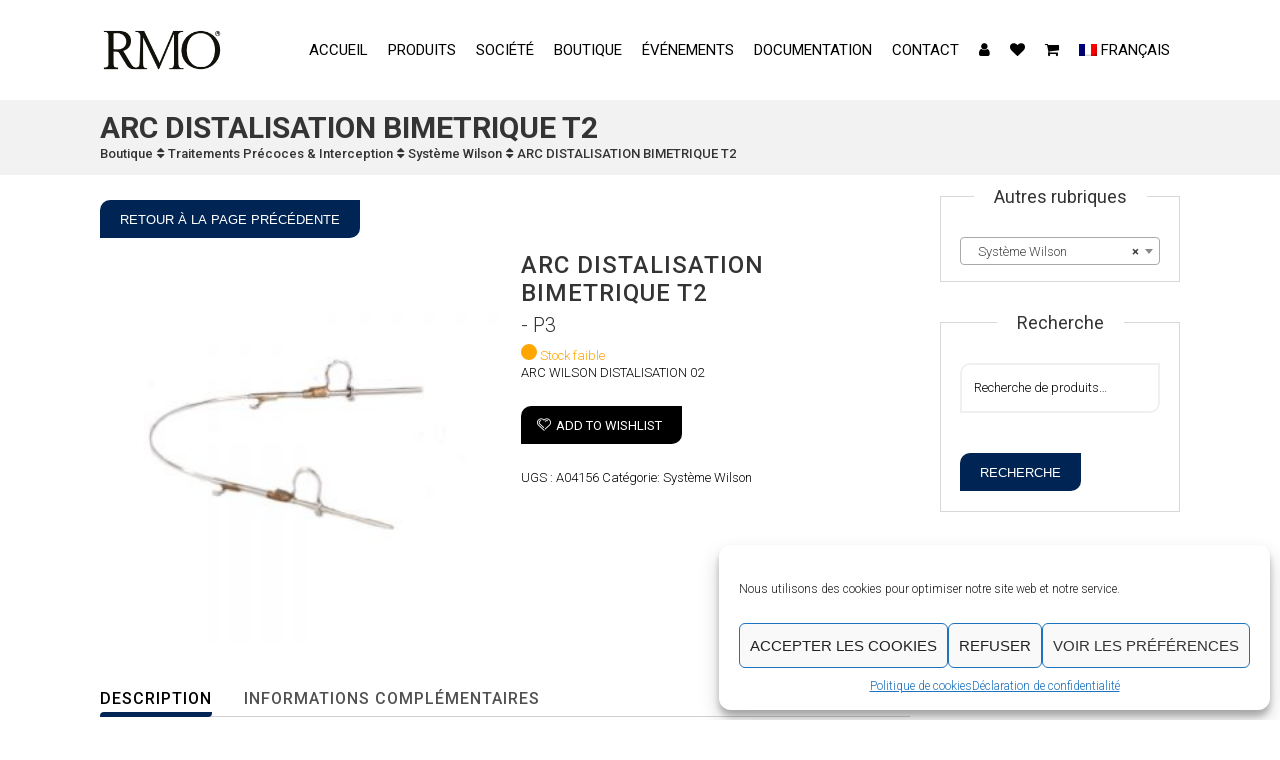

--- FILE ---
content_type: text/html; charset=UTF-8
request_url: https://www.rmoeurope.com/product/arc-wilson-distalisat-02/
body_size: 37321
content:
<!DOCTYPE html>
<html lang="fr-FR">
<head>
	<meta charset="UTF-8">
    <meta name='viewport' content='width=device-width, initial-scale=1'>	<meta http-equiv="X-UA-Compatible" content="IE=edge">
					<script>document.documentElement.className = document.documentElement.className + ' yes-js js_active js'</script>
				<title>ARC DISTALISATION BIMETRIQUE T2 &#8211; RMO Europe</title>
<meta name='robots' content='max-image-preview:large' />
<link rel="alternate" hreflang="en" href="https://www.rmoeurope.com/product/3d-max-bimetric-distal-ar/?lang=en" />
<link rel="alternate" hreflang="fr" href="https://www.rmoeurope.com/product/arc-wilson-distalisat-02/" />
<link rel="alternate" hreflang="x-default" href="https://www.rmoeurope.com/product/arc-wilson-distalisat-02/" />
<link rel='dns-prefetch' href='//www.google.com' />
<link rel='dns-prefetch' href='//cdn.datatables.net' />
<link rel='dns-prefetch' href='//code.jquery.com' />
<link rel='dns-prefetch' href='//fonts.googleapis.com' />
<link rel="alternate" type="application/rss+xml" title="RMO Europe &raquo; Flux" href="https://www.rmoeurope.com/feed/" />
<link rel="alternate" type="application/rss+xml" title="RMO Europe &raquo; Flux des commentaires" href="https://www.rmoeurope.com/comments/feed/" />
<link rel="alternate" type="text/calendar" title="RMO Europe &raquo; Flux iCal" href="https://www.rmoeurope.com/evenements/?ical=1" />
<link rel='stylesheet' id='cf7ic_style-css' href='https://www.rmoeurope.com/wp-content/plugins/contact-form-7-image-captcha/css/cf7ic-style.css?ver=3.3.7' type='text/css' media='all' />
<link rel='stylesheet' id='wp-block-library-css' href='https://www.rmoeurope.com/wp-includes/css/dist/block-library/style.min.css?ver=6.5.4' type='text/css' media='all' />
<style id='wp-block-library-theme-inline-css' type='text/css'>
.wp-block-audio figcaption{color:#555;font-size:13px;text-align:center}.is-dark-theme .wp-block-audio figcaption{color:#ffffffa6}.wp-block-audio{margin:0 0 1em}.wp-block-code{border:1px solid #ccc;border-radius:4px;font-family:Menlo,Consolas,monaco,monospace;padding:.8em 1em}.wp-block-embed figcaption{color:#555;font-size:13px;text-align:center}.is-dark-theme .wp-block-embed figcaption{color:#ffffffa6}.wp-block-embed{margin:0 0 1em}.blocks-gallery-caption{color:#555;font-size:13px;text-align:center}.is-dark-theme .blocks-gallery-caption{color:#ffffffa6}.wp-block-image figcaption{color:#555;font-size:13px;text-align:center}.is-dark-theme .wp-block-image figcaption{color:#ffffffa6}.wp-block-image{margin:0 0 1em}.wp-block-pullquote{border-bottom:4px solid;border-top:4px solid;color:currentColor;margin-bottom:1.75em}.wp-block-pullquote cite,.wp-block-pullquote footer,.wp-block-pullquote__citation{color:currentColor;font-size:.8125em;font-style:normal;text-transform:uppercase}.wp-block-quote{border-left:.25em solid;margin:0 0 1.75em;padding-left:1em}.wp-block-quote cite,.wp-block-quote footer{color:currentColor;font-size:.8125em;font-style:normal;position:relative}.wp-block-quote.has-text-align-right{border-left:none;border-right:.25em solid;padding-left:0;padding-right:1em}.wp-block-quote.has-text-align-center{border:none;padding-left:0}.wp-block-quote.is-large,.wp-block-quote.is-style-large,.wp-block-quote.is-style-plain{border:none}.wp-block-search .wp-block-search__label{font-weight:700}.wp-block-search__button{border:1px solid #ccc;padding:.375em .625em}:where(.wp-block-group.has-background){padding:1.25em 2.375em}.wp-block-separator.has-css-opacity{opacity:.4}.wp-block-separator{border:none;border-bottom:2px solid;margin-left:auto;margin-right:auto}.wp-block-separator.has-alpha-channel-opacity{opacity:1}.wp-block-separator:not(.is-style-wide):not(.is-style-dots){width:100px}.wp-block-separator.has-background:not(.is-style-dots){border-bottom:none;height:1px}.wp-block-separator.has-background:not(.is-style-wide):not(.is-style-dots){height:2px}.wp-block-table{margin:0 0 1em}.wp-block-table td,.wp-block-table th{word-break:normal}.wp-block-table figcaption{color:#555;font-size:13px;text-align:center}.is-dark-theme .wp-block-table figcaption{color:#ffffffa6}.wp-block-video figcaption{color:#555;font-size:13px;text-align:center}.is-dark-theme .wp-block-video figcaption{color:#ffffffa6}.wp-block-video{margin:0 0 1em}.wp-block-template-part.has-background{margin-bottom:0;margin-top:0;padding:1.25em 2.375em}
</style>
<link rel='stylesheet' id='ion.range-slider-css' href='https://www.rmoeurope.com/wp-content/plugins/yith-woocommerce-ajax-product-filter-premium/assets/css/ion.range-slider.css?ver=2.3.1' type='text/css' media='all' />
<link rel='stylesheet' id='yith-wcan-shortcodes-css' href='https://www.rmoeurope.com/wp-content/plugins/yith-woocommerce-ajax-product-filter-premium/assets/css/shortcodes.css?ver=4.0.4' type='text/css' media='all' />
<style id='yith-wcan-shortcodes-inline-css' type='text/css'>
:root{
	--yith-wcan-filters_colors_titles: #434343;
	--yith-wcan-filters_colors_background: #FFFFFF;
	--yith-wcan-filters_colors_accent: #A7144C;
	--yith-wcan-filters_colors_accent_r: 167;
	--yith-wcan-filters_colors_accent_g: 20;
	--yith-wcan-filters_colors_accent_b: 76;
	--yith-wcan-color_swatches_border_radius: 100%;
	--yith-wcan-color_swatches_size: 30px;
	--yith-wcan-labels_style_background: #FFFFFF;
	--yith-wcan-labels_style_background_hover: #A7144C;
	--yith-wcan-labels_style_background_active: #A7144C;
	--yith-wcan-labels_style_text: #434343;
	--yith-wcan-labels_style_text_hover: #FFFFFF;
	--yith-wcan-labels_style_text_active: #FFFFFF;
	--yith-wcan-anchors_style_text: #434343;
	--yith-wcan-anchors_style_text_hover: #A7144C;
	--yith-wcan-anchors_style_text_active: #A7144C;
}
</style>
<link rel='stylesheet' id='jquery-selectBox-css' href='https://www.rmoeurope.com/wp-content/plugins/yith-woocommerce-wishlist/assets/css/jquery.selectBox.css?ver=1.2.0' type='text/css' media='all' />
<link rel='stylesheet' id='yith-wcwl-font-awesome-css' href='https://www.rmoeurope.com/wp-content/plugins/yith-woocommerce-wishlist/assets/css/font-awesome.css?ver=4.7.0' type='text/css' media='all' />
<link rel='stylesheet' id='yith-wcwl-main-css' href='https://www.rmoeurope.com/wp-content/plugins/yith-woocommerce-wishlist/assets/css/style.css?ver=3.0.22' type='text/css' media='all' />
<style id='yith-wcwl-main-inline-css' type='text/css'>
.yith-wcwl-share li a{color: #FFFFFF;}.yith-wcwl-share li a:hover{color: #FFFFFF;}.yith-wcwl-share a.email{background: #FBB102; background-color: #FBB102;}.yith-wcwl-share a.email:hover{background: #595A5A; background-color: #595A5A;}
</style>
<style id='classic-theme-styles-inline-css' type='text/css'>
/*! This file is auto-generated */
.wp-block-button__link{color:#fff;background-color:#32373c;border-radius:9999px;box-shadow:none;text-decoration:none;padding:calc(.667em + 2px) calc(1.333em + 2px);font-size:1.125em}.wp-block-file__button{background:#32373c;color:#fff;text-decoration:none}
</style>
<style id='global-styles-inline-css' type='text/css'>
body{--wp--preset--color--black: #000000;--wp--preset--color--cyan-bluish-gray: #abb8c3;--wp--preset--color--white: #ffffff;--wp--preset--color--pale-pink: #f78da7;--wp--preset--color--vivid-red: #cf2e2e;--wp--preset--color--luminous-vivid-orange: #ff6900;--wp--preset--color--luminous-vivid-amber: #fcb900;--wp--preset--color--light-green-cyan: #7bdcb5;--wp--preset--color--vivid-green-cyan: #00d084;--wp--preset--color--pale-cyan-blue: #8ed1fc;--wp--preset--color--vivid-cyan-blue: #0693e3;--wp--preset--color--vivid-purple: #9b51e0;--wp--preset--gradient--vivid-cyan-blue-to-vivid-purple: linear-gradient(135deg,rgba(6,147,227,1) 0%,rgb(155,81,224) 100%);--wp--preset--gradient--light-green-cyan-to-vivid-green-cyan: linear-gradient(135deg,rgb(122,220,180) 0%,rgb(0,208,130) 100%);--wp--preset--gradient--luminous-vivid-amber-to-luminous-vivid-orange: linear-gradient(135deg,rgba(252,185,0,1) 0%,rgba(255,105,0,1) 100%);--wp--preset--gradient--luminous-vivid-orange-to-vivid-red: linear-gradient(135deg,rgba(255,105,0,1) 0%,rgb(207,46,46) 100%);--wp--preset--gradient--very-light-gray-to-cyan-bluish-gray: linear-gradient(135deg,rgb(238,238,238) 0%,rgb(169,184,195) 100%);--wp--preset--gradient--cool-to-warm-spectrum: linear-gradient(135deg,rgb(74,234,220) 0%,rgb(151,120,209) 20%,rgb(207,42,186) 40%,rgb(238,44,130) 60%,rgb(251,105,98) 80%,rgb(254,248,76) 100%);--wp--preset--gradient--blush-light-purple: linear-gradient(135deg,rgb(255,206,236) 0%,rgb(152,150,240) 100%);--wp--preset--gradient--blush-bordeaux: linear-gradient(135deg,rgb(254,205,165) 0%,rgb(254,45,45) 50%,rgb(107,0,62) 100%);--wp--preset--gradient--luminous-dusk: linear-gradient(135deg,rgb(255,203,112) 0%,rgb(199,81,192) 50%,rgb(65,88,208) 100%);--wp--preset--gradient--pale-ocean: linear-gradient(135deg,rgb(255,245,203) 0%,rgb(182,227,212) 50%,rgb(51,167,181) 100%);--wp--preset--gradient--electric-grass: linear-gradient(135deg,rgb(202,248,128) 0%,rgb(113,206,126) 100%);--wp--preset--gradient--midnight: linear-gradient(135deg,rgb(2,3,129) 0%,rgb(40,116,252) 100%);--wp--preset--font-size--small: 13px;--wp--preset--font-size--medium: 20px;--wp--preset--font-size--large: 36px;--wp--preset--font-size--x-large: 42px;--wp--preset--spacing--20: 0.44rem;--wp--preset--spacing--30: 0.67rem;--wp--preset--spacing--40: 1rem;--wp--preset--spacing--50: 1.5rem;--wp--preset--spacing--60: 2.25rem;--wp--preset--spacing--70: 3.38rem;--wp--preset--spacing--80: 5.06rem;--wp--preset--shadow--natural: 6px 6px 9px rgba(0, 0, 0, 0.2);--wp--preset--shadow--deep: 12px 12px 50px rgba(0, 0, 0, 0.4);--wp--preset--shadow--sharp: 6px 6px 0px rgba(0, 0, 0, 0.2);--wp--preset--shadow--outlined: 6px 6px 0px -3px rgba(255, 255, 255, 1), 6px 6px rgba(0, 0, 0, 1);--wp--preset--shadow--crisp: 6px 6px 0px rgba(0, 0, 0, 1);}:where(.is-layout-flex){gap: 0.5em;}:where(.is-layout-grid){gap: 0.5em;}body .is-layout-flex{display: flex;}body .is-layout-flex{flex-wrap: wrap;align-items: center;}body .is-layout-flex > *{margin: 0;}body .is-layout-grid{display: grid;}body .is-layout-grid > *{margin: 0;}:where(.wp-block-columns.is-layout-flex){gap: 2em;}:where(.wp-block-columns.is-layout-grid){gap: 2em;}:where(.wp-block-post-template.is-layout-flex){gap: 1.25em;}:where(.wp-block-post-template.is-layout-grid){gap: 1.25em;}.has-black-color{color: var(--wp--preset--color--black) !important;}.has-cyan-bluish-gray-color{color: var(--wp--preset--color--cyan-bluish-gray) !important;}.has-white-color{color: var(--wp--preset--color--white) !important;}.has-pale-pink-color{color: var(--wp--preset--color--pale-pink) !important;}.has-vivid-red-color{color: var(--wp--preset--color--vivid-red) !important;}.has-luminous-vivid-orange-color{color: var(--wp--preset--color--luminous-vivid-orange) !important;}.has-luminous-vivid-amber-color{color: var(--wp--preset--color--luminous-vivid-amber) !important;}.has-light-green-cyan-color{color: var(--wp--preset--color--light-green-cyan) !important;}.has-vivid-green-cyan-color{color: var(--wp--preset--color--vivid-green-cyan) !important;}.has-pale-cyan-blue-color{color: var(--wp--preset--color--pale-cyan-blue) !important;}.has-vivid-cyan-blue-color{color: var(--wp--preset--color--vivid-cyan-blue) !important;}.has-vivid-purple-color{color: var(--wp--preset--color--vivid-purple) !important;}.has-black-background-color{background-color: var(--wp--preset--color--black) !important;}.has-cyan-bluish-gray-background-color{background-color: var(--wp--preset--color--cyan-bluish-gray) !important;}.has-white-background-color{background-color: var(--wp--preset--color--white) !important;}.has-pale-pink-background-color{background-color: var(--wp--preset--color--pale-pink) !important;}.has-vivid-red-background-color{background-color: var(--wp--preset--color--vivid-red) !important;}.has-luminous-vivid-orange-background-color{background-color: var(--wp--preset--color--luminous-vivid-orange) !important;}.has-luminous-vivid-amber-background-color{background-color: var(--wp--preset--color--luminous-vivid-amber) !important;}.has-light-green-cyan-background-color{background-color: var(--wp--preset--color--light-green-cyan) !important;}.has-vivid-green-cyan-background-color{background-color: var(--wp--preset--color--vivid-green-cyan) !important;}.has-pale-cyan-blue-background-color{background-color: var(--wp--preset--color--pale-cyan-blue) !important;}.has-vivid-cyan-blue-background-color{background-color: var(--wp--preset--color--vivid-cyan-blue) !important;}.has-vivid-purple-background-color{background-color: var(--wp--preset--color--vivid-purple) !important;}.has-black-border-color{border-color: var(--wp--preset--color--black) !important;}.has-cyan-bluish-gray-border-color{border-color: var(--wp--preset--color--cyan-bluish-gray) !important;}.has-white-border-color{border-color: var(--wp--preset--color--white) !important;}.has-pale-pink-border-color{border-color: var(--wp--preset--color--pale-pink) !important;}.has-vivid-red-border-color{border-color: var(--wp--preset--color--vivid-red) !important;}.has-luminous-vivid-orange-border-color{border-color: var(--wp--preset--color--luminous-vivid-orange) !important;}.has-luminous-vivid-amber-border-color{border-color: var(--wp--preset--color--luminous-vivid-amber) !important;}.has-light-green-cyan-border-color{border-color: var(--wp--preset--color--light-green-cyan) !important;}.has-vivid-green-cyan-border-color{border-color: var(--wp--preset--color--vivid-green-cyan) !important;}.has-pale-cyan-blue-border-color{border-color: var(--wp--preset--color--pale-cyan-blue) !important;}.has-vivid-cyan-blue-border-color{border-color: var(--wp--preset--color--vivid-cyan-blue) !important;}.has-vivid-purple-border-color{border-color: var(--wp--preset--color--vivid-purple) !important;}.has-vivid-cyan-blue-to-vivid-purple-gradient-background{background: var(--wp--preset--gradient--vivid-cyan-blue-to-vivid-purple) !important;}.has-light-green-cyan-to-vivid-green-cyan-gradient-background{background: var(--wp--preset--gradient--light-green-cyan-to-vivid-green-cyan) !important;}.has-luminous-vivid-amber-to-luminous-vivid-orange-gradient-background{background: var(--wp--preset--gradient--luminous-vivid-amber-to-luminous-vivid-orange) !important;}.has-luminous-vivid-orange-to-vivid-red-gradient-background{background: var(--wp--preset--gradient--luminous-vivid-orange-to-vivid-red) !important;}.has-very-light-gray-to-cyan-bluish-gray-gradient-background{background: var(--wp--preset--gradient--very-light-gray-to-cyan-bluish-gray) !important;}.has-cool-to-warm-spectrum-gradient-background{background: var(--wp--preset--gradient--cool-to-warm-spectrum) !important;}.has-blush-light-purple-gradient-background{background: var(--wp--preset--gradient--blush-light-purple) !important;}.has-blush-bordeaux-gradient-background{background: var(--wp--preset--gradient--blush-bordeaux) !important;}.has-luminous-dusk-gradient-background{background: var(--wp--preset--gradient--luminous-dusk) !important;}.has-pale-ocean-gradient-background{background: var(--wp--preset--gradient--pale-ocean) !important;}.has-electric-grass-gradient-background{background: var(--wp--preset--gradient--electric-grass) !important;}.has-midnight-gradient-background{background: var(--wp--preset--gradient--midnight) !important;}.has-small-font-size{font-size: var(--wp--preset--font-size--small) !important;}.has-medium-font-size{font-size: var(--wp--preset--font-size--medium) !important;}.has-large-font-size{font-size: var(--wp--preset--font-size--large) !important;}.has-x-large-font-size{font-size: var(--wp--preset--font-size--x-large) !important;}
.wp-block-navigation a:where(:not(.wp-element-button)){color: inherit;}
:where(.wp-block-post-template.is-layout-flex){gap: 1.25em;}:where(.wp-block-post-template.is-layout-grid){gap: 1.25em;}
:where(.wp-block-columns.is-layout-flex){gap: 2em;}:where(.wp-block-columns.is-layout-grid){gap: 2em;}
.wp-block-pullquote{font-size: 1.5em;line-height: 1.6;}
</style>
<link rel='stylesheet' id='wpml-blocks-css' href='https://www.rmoeurope.com/wp-content/plugins/sitepress-multilingual-cms/dist/css/blocks/styles.css?ver=4.6.10' type='text/css' media='all' />
<link rel='stylesheet' id='contact-form-7-css' href='https://www.rmoeurope.com/wp-content/plugins/contact-form-7/includes/css/styles.css?ver=5.4.1' type='text/css' media='all' />
<link rel='stylesheet' id='dt-animation-css-css' href='https://www.rmoeurope.com/wp-content/plugins/designthemes-core-features/shortcodes/css/animations.css?ver=6.5.4' type='text/css' media='all' />
<link rel='stylesheet' id='dt-sc-css-css' href='https://www.rmoeurope.com/wp-content/plugins/designthemes-core-features/shortcodes/css/shortcodes.css?ver=6.5.4' type='text/css' media='all' />
<link rel='stylesheet' id='dt-doctor-addon-css' href='https://www.rmoeurope.com/wp-content/plugins/designthemes-doctor-addon/css/doctors.css?ver=6.5.4' type='text/css' media='all' />
<link rel='stylesheet' id='resmap-css' href='https://www.rmoeurope.com/wp-content/plugins/responsive-maps-plugin/includes/css/resmap.min.css?ver=4.6' type='text/css' media='all' />
<link rel='stylesheet' id='rs-plugin-settings-css' href='https://www.rmoeurope.com/wp-content/plugins/revslider/public/assets/css/settings.css?ver=5.4.8.3' type='text/css' media='all' />
<style id='rs-plugin-settings-inline-css' type='text/css'>
#rs-demo-id {}
</style>
<link rel='stylesheet' id='photoswipe-css' href='https://www.rmoeurope.com/wp-content/plugins/woocommerce/assets/css/photoswipe/photoswipe.min.css?ver=8.7.2' type='text/css' media='all' />
<link rel='stylesheet' id='photoswipe-default-skin-css' href='https://www.rmoeurope.com/wp-content/plugins/woocommerce/assets/css/photoswipe/default-skin/default-skin.min.css?ver=8.7.2' type='text/css' media='all' />
<style id='woocommerce-inline-inline-css' type='text/css'>
.woocommerce form .form-row .required { visibility: visible; }
</style>
<link rel='stylesheet' id='wpml-legacy-dropdown-0-css' href='https://www.rmoeurope.com/wp-content/plugins/sitepress-multilingual-cms/templates/language-switchers/legacy-dropdown/style.min.css?ver=1' type='text/css' media='all' />
<style id='wpml-legacy-dropdown-0-inline-css' type='text/css'>
.wpml-ls-statics-shortcode_actions, .wpml-ls-statics-shortcode_actions .wpml-ls-sub-menu, .wpml-ls-statics-shortcode_actions a {border-color:#cdcdcd;}.wpml-ls-statics-shortcode_actions a, .wpml-ls-statics-shortcode_actions .wpml-ls-sub-menu a, .wpml-ls-statics-shortcode_actions .wpml-ls-sub-menu a:link, .wpml-ls-statics-shortcode_actions li:not(.wpml-ls-current-language) .wpml-ls-link, .wpml-ls-statics-shortcode_actions li:not(.wpml-ls-current-language) .wpml-ls-link:link {color:#444444;background-color:#ffffff;}.wpml-ls-statics-shortcode_actions a, .wpml-ls-statics-shortcode_actions .wpml-ls-sub-menu a:hover,.wpml-ls-statics-shortcode_actions .wpml-ls-sub-menu a:focus, .wpml-ls-statics-shortcode_actions .wpml-ls-sub-menu a:link:hover, .wpml-ls-statics-shortcode_actions .wpml-ls-sub-menu a:link:focus {color:#000000;background-color:#eeeeee;}.wpml-ls-statics-shortcode_actions .wpml-ls-current-language > a {color:#444444;background-color:#ffffff;}.wpml-ls-statics-shortcode_actions .wpml-ls-current-language:hover>a, .wpml-ls-statics-shortcode_actions .wpml-ls-current-language>a:focus {color:#000000;background-color:#eeeeee;}
</style>
<link rel='stylesheet' id='wpml-menu-item-0-css' href='https://www.rmoeurope.com/wp-content/plugins/sitepress-multilingual-cms/templates/language-switchers/menu-item/style.min.css?ver=1' type='text/css' media='all' />
<link rel='stylesheet' id='cmplz-general-css' href='https://www.rmoeurope.com/wp-content/plugins/complianz-gdpr/assets/css/cookieblocker.min.css?ver=1731924481' type='text/css' media='all' />
<link rel='stylesheet' id='ypop_frontend-css' href='https://www.rmoeurope.com/wp-content/plugins/yith-woocommerce-popup-premium/assets/css/frontend.css?ver=1.5.5' type='text/css' media='all' />
<link rel='stylesheet' id='woocommerce_prettyPhoto_css-css' href='//www.rmoeurope.com/wp-content/plugins/woocommerce/assets/css/prettyPhoto.css?ver=3.1.6' type='text/css' media='all' />
<link rel='stylesheet' id='jquery-ui-datepicker-css' href='https://code.jquery.com/ui/1.11.0/themes/smoothness/jquery-ui.css?ver=6.5.4' type='text/css' media='all' />
<!--[if lt IE 9]>
<link rel='stylesheet' id='vc_lte_ie9-css' href='https://www.rmoeurope.com/wp-content/plugins/js_composer/assets/css/vc_lte_ie9.min.css?ver=6.0.3' type='text/css' media='screen' />
<![endif]-->
<link rel='stylesheet' id='bsf-Defaults-css' href='https://www.rmoeurope.com/wp-content/uploads/smile_fonts/Defaults/Defaults.css?ver=6.5.4' type='text/css' media='all' />
<link rel='stylesheet' id='reset-css' href='https://www.rmoeurope.com/wp-content/themes/dental/css/reset.css?ver=1.0' type='text/css' media='all' />
<link rel='stylesheet' id='dental-parent-css' href='https://www.rmoeurope.com/wp-content/themes/dental/style.css?ver=6.5.4' type='text/css' media='all' />
<link rel='stylesheet' id='dental-css' href='https://www.rmoeurope.com/wp-content/themes/dental-child/style.css?ver=1.0' type='text/css' media='all' />
<link rel='stylesheet' id='prettyphoto-css' href='https://www.rmoeurope.com/wp-content/plugins/js_composer/assets/lib/prettyphoto/css/prettyPhoto.min.css?ver=6.0.3' type='text/css' media='all' />
<link rel='stylesheet' id='custom-font-awesome-css' href='https://www.rmoeurope.com/wp-content/themes/dental/css/font-awesome.min.css?ver=4.3.0' type='text/css' media='all' />
<link rel='stylesheet' id='pe-icon-7-stroke-css' href='https://www.rmoeurope.com/wp-content/themes/dental/css/pe-icon-7-stroke.css?ver=6.5.4' type='text/css' media='all' />
<link rel='stylesheet' id='stroke-gap-icons-style-css' href='https://www.rmoeurope.com/wp-content/themes/dental/css/stroke-gap-icons-style.css?ver=6.5.4' type='text/css' media='all' />
<link rel='stylesheet' id='icon-moon-ultimate-css' href='https://www.rmoeurope.com/wp-content/themes/dental/css/icon-moon-ultimate.css?ver=6.5.4' type='text/css' media='all' />
<link rel='stylesheet' id='icon-moon-solid-css' href='https://www.rmoeurope.com/wp-content/themes/dental/css/icon-moon.css?ver=6.5.4' type='text/css' media='all' />
<link rel='stylesheet' id='material-design-iconic-css' href='https://www.rmoeurope.com/wp-content/themes/dental/css/material-design-iconic-font.min.css?ver=6.5.4' type='text/css' media='all' />
<link rel='stylesheet' id='dental.woo-css' href='https://www.rmoeurope.com/wp-content/themes/dental/css/woocommerce.css?ver=1.0' type='text/css' media='all' />
<link rel='stylesheet' id='dental.customevent-css' href='https://www.rmoeurope.com/wp-content/themes/dental/tribe-events/custom.css?ver=1.0' type='text/css' media='all' />
<link rel='stylesheet' id='dental.responsive-css' href='https://www.rmoeurope.com/wp-content/themes/dental/css/responsive.css?ver=1.0' type='text/css' media='all' />
<link rel='stylesheet' id='dental-fonts-css' href='https://fonts.googleapis.com/css?family=Roboto%3A100%2C300%2C400%2C400italic%2C500%2C600%2C700%2C800&#038;subset&#038;ver=1.0' type='text/css' media='all' />
<link rel='stylesheet' id='dental.custom-css' href='https://www.rmoeurope.com/wp-content/themes/dental/css/custom.css?ver=1.0' type='text/css' media='all' />
<link rel='stylesheet' id='dental-popup-css-css' href='https://www.rmoeurope.com/wp-content/themes/dental/framework/js/magnific/magnific-popup.css?ver=1.0' type='text/css' media='all' />
<link rel='stylesheet' id='dental-gutenberg-css' href='https://www.rmoeurope.com/wp-content/themes/dental/css/gutenberg.css?ver=1.0' type='text/css' media='all' />
<style id='dental-combined-inline-css' type='text/css'>
a, h1 a:hover, h2 a:hover, h3 a:hover, h4 a:hover, h5 a:hover, h6 a:hover, .menu-icons-wrapper .search a:hover, .menu-icons-wrapper .cart a:hover, .portfolio .image-overlay .links a:hover, #footer a:hover, #footer .footer-copyright .menu-links li a:hover, #footer .footer-copyright .copyright-left a:hover, .top-bar a:hover, #footer .dt-sc-dark-bg .recent-posts-widget li .entry-meta a:hover, #footer .dt-sc-dark-bg .entry-title h4 a:hover, #footer .dt-sc-dark-bg a:hover, .dt-sc-sociable.diamond-square-border li:hover a, .available-domains li span,.blog-entry.entry-date-left .entry-date a:hover, .dt-sc-menu .image-overlay .price, .dt-sc-menu .image-overlay h6 a:hover, .dt-sc-menu .menu-categories a:hover, .dt-sc-title.with-sub-title h3, .blog-entry .entry-meta a:hover, .dt-sc-image-with-caption h3 a, .blog-entry.entry-date-author-left .entry-date-author .comments:hover, .blog-entry.entry-date-author-left .entry-date-author .comments:hover i, .dt-sc-model-sorting a:hover, .dt-sc-model-sorting a.active-sort, .left-header-footer .dt-sc-sociable.filled li a, .entry-meta-data p a:hover, .blog-entry.entry-date-author-left .entry-date-author .entry-author a:hover, .blog-entry.entry-date-author-left .entry-date-author .comments a:hover, .widget #wp-calendar td a:hover, .portfolio.type7 .image-overlay .links a, .dt-sc-dark-bg .widget #wp-calendar td a:hover, .project-details li a:hover, .portfolio-categories a:hover, .dt-portfolio-single-slider-wrapper #bx-pager a.active:hover:before, .dt-portfolio-single-slider-wrapper #bx-pager a, .breadcrumb a:hover, .secondary-sidebar .widget ul li > a:hover, .secondary-sidebar .type14 .widgettitle, .dt-sc-practices-list li:before, .secondary-sidebar .type15 .widget.widget_recent_reviews ul li .reviewer, .secondary-sidebar .type15 .widget.widget_top_rated_products ul li .amount.amount, .dt-sc-team.type2 .dt-sc-team-social.rounded-border li a:hover, .dt-sc-team.type2 .dt-sc-team-social.rounded-square li a:hover, .dt-sc-team.type2 .dt-sc-team-social.square-border li a:hover, .dt-sc-team.type2 .dt-sc-team-social.hexagon-border li a:hover, .dt-sc-team.type2 .dt-sc-team-social.diamond-square-border li a:hover, .dt-sc-team.hide-social-role-show-on-hover .dt-sc-team-social.rounded-square li a, .dt-sc-toggle-frame-set > .dt-sc-toggle-accordion.active > a, .dt-sc-toggle-group-set .dt-sc-toggle.active > a,#footer .widget .dt-sc-newsletter-section .dt-sc-subscribe-frm input[type="submit"], .dt-sc-testimonial.type7 .dt-sc-testimonial-quote blockquote q:before, .dt-sc-icon-box.type1 .icon-wrapper span, .dt-sc-icon-heading h1 strong, .dt-sc-icon-heading h2 strong, .dt-sc-icon-heading h3 strong, .dt-sc-icon-heading h4 strong, .dt-sc-icon-heading h5 strong, .dt-sc-icon-heading h6 strong, .dt-sc-team.style2:hover .dt-sc-team-details h4 span, .dt-sc-team.style2:hover .dt-sc-team-details .dt-sc-team-social li a, .dt-sc-team.style2 .dt-sc-team-details .view-details:hover, .blog-entry .entry-title h4 a:hover, .type2 h5.dt-sc-toggle a:before, .type2 h5.dt-sc-toggle-accordion a:before, ul.side-nav li a:before, ul.side-nav li.current_page_item a, .dt-sc-skin-color.dt-sc-dark-bg .dt-sc-button.bordered.with-icon.type2:hover, .blog-entry.blog-medium-style.dt-blog-medium-highlight.dt-sc-skin-highlight .dt-sc-button:hover, .dt-sc-newsletter-section.type6 .dt-sc-subscribe-frm input[type="submit"], .dt-sc-newsletter-section.type6 > h2 strong, #footer h3.widgettitle span.last-word, .dt-sc-tabs-horizontal-frame-container.type3 ul.dt-sc-tabs-horizontal-frame > li > a.current, .portfolio.type4 .image-overlay .links a, .portfolio.type8 .image-overlay .links a, .portfolio.type2 .image-overlay .links a, .page-template-tpl-reservation-type2 .dt-sc-goback-box .appointment-goback, .dt-sc-button.white.rounded-border:hover, .dt-sc-button.white.bordered:hover, .dt-sc-button.white.fully-rounded-border:hover, .dt-sc-procedure-list .details h3 a:hover, .type19 h3.widgettitle span.last-word, .dt-sc-colored-big-buttons:hover span, .dt-sc-doctors.style1 .dt-sc-doctors-details h5 a:hover, .woo-type21.woocommerce.single-product div.product .product-thumb-wrapper .add_to_wishlist:hover { color:#002554; }#main-menu ul.menu li a:hover, #main-menu > ul.menu > li.current_page_item > a, #main-menu > ul.menu > li.current_page_ancestor > a, #main-menu > ul.menu > li.current-menu-item > a, #main-menu ul.menu > li.current-menu-ancestor > a, #main-menu ul.menu li.menu-item-simple-parent ul > li.current_page_item > a, #main-menu ul.menu li.menu-item-simple-parent ul > li.current_page_ancestor > a, #main-menu ul.menu li.menu-item-simple-parent ul > li.current-menu-item > a, #main-menu ul.menu li.menu-item-simple-parent ul > li.current-menu-ancestor > a, .left-header .menu-active-highlight-grey #main-menu > ul.menu > li.current_page_item > a, .left-header .menu-active-highlight-grey #main-menu > ul.menu > li.current_page_ancestor > a, .left-header .menu-active-highlight-grey #main-menu > ul.menu > li.current-menu-item > a, .left-header .menu-active-highlight-grey #main-menu > ul.menu > li.current-menu-ancestor > a { color:#002554; }#main-menu ul.menu li.menu-item-simple-parent ul li a:hover, #main-menu ul.menu li.menu-item-megamenu-parent:hover > a, #main-menu ul.menu > li.menu-item-simple-parent:hover > a, #main-menu ul.menu li.menu-item-simple-parent ul li:hover > a { color:#002554; }#main-menu .megamenu-child-container ul.sub-menu > li > ul li a:hover { color:#002554; }#main-menu .megamenu-child-container ul.sub-menu > li.current_page_item > a, #main-menu .megamenu-child-container ul.sub-menu > li.current_page_ancestor > a, #main-menu .megamenu-child-container ul.sub-menu > li.current-menu-item > a, #main-menu .megamenu-child-container ul.sub-menu > li.current-menu-ancestor > a, #main-menu .megamenu-child-container ul.sub-menu > li.current_page_item > span, #main-menu .megamenu-child-container ul.sub-menu > li.current_page_ancestor > span, #main-menu .megamenu-child-container ul.sub-menu > li.current-menu-item > span, #main-menu .megamenu-child-container ul.sub-menu > li.current-menu-ancestor > span { color:#002554; }.menu-active-highlight-grey #main-menu > ul.menu > li.current_page_item > a:before, .menu-active-highlight-grey #main-menu > ul.menu > li.current_page_ancestor > a:before, .menu-active-highlight-grey #main-menu > ul.menu > li.current-menu-item > a:before, .menu-active-highlight-grey #main-menu > ul.menu > li.current-menu-ancestor > a:before { background:#002554; }.menu-active-with-double-border #main-menu > ul.menu > li.current_page_item > a, .menu-active-with-double-border #main-menu > ul.menu > li.current_page_ancestor > a, .menu-active-with-double-border #main-menu > ul.menu > li.current-menu-item > a, .menu-active-with-double-border #main-menu > ul.menu > li.current-menu-ancestor > a { border-color:#002554; }#main-menu ul li.menu-item-simple-parent ul, #main-menu .megamenu-child-container { border-bottom-color:#002554; }.menu-active-highlight-grey #main-menu > ul.menu > li.current_page_item > a:before, .menu-active-highlight-grey #main-menu > ul.menu > li.current_page_ancestor > a:before, .menu-active-highlight-grey #main-menu > ul.menu > li.current-menu-item > a:before, .menu-active-highlight-grey #main-menu > ul.menu > li.current-menu-ancestor > a:before, .left-header .menu-active-highlight #main-menu > ul.menu > li.current_page_item > a, .left-header .menu-active-highlight #main-menu > ul.menu > li.current_page_ancestor > a, .left-header .menu-active-highlight #main-menu > ul.menu > li.current-menu-item > a, .left-header .menu-active-highlight #main-menu > ul.menu > li.current-menu-ancestor > a { background:#002554; }.menu-active-highlight #main-menu > ul.menu > li.current_page_item, .menu-active-highlight #main-menu > ul.menu > li.current_page_ancestor, .menu-active-highlight #main-menu > ul.menu > li.current-menu-item, .menu-active-highlight #main-menu > ul.menu > li.current-menu-ancestor, .menu-active-with-icon #main-menu > ul.menu > li.current_page_item > a:before, .menu-active-with-icon #main-menu > ul.menu > li.current_page_ancestor > a:before, .menu-active-with-icon #main-menu > ul.menu > li.current-menu-item > a:before, .menu-active-with-icon #main-menu > ul.menu > li.current-menu-ancestor > a:before, .menu-active-with-icon #main-menu > ul.menu > li.current_page_item > a:after, .menu-active-with-icon #main-menu > ul.menu > li.current_page_ancestor > a:after, .menu-active-with-icon #main-menu > ul.menu > li.current-menu-item > a:after, .menu-active-with-icon #main-menu > ul.menu > li.current-menu-ancestor > a:after, .menu-active-border-with-arrow#main-menu > ul.menu > li.current_page_item > a:after, .menu-active-border-with-arrow#main-menu > ul.menu > li.current_page_ancestor > a:after, .menu-active-border-with-arrow#main-menu > ul.menu > li.current-menu-item > a:after, .menu-active-border-with-arrow#main-menu > ul.menu > li.current-menu-ancestor > a:after, .menu-active-with-two-border #main-menu > ul.menu > li.current_page_item > a:before, .menu-active-with-two-border #main-menu > ul.menu > li.current_page_ancestor > a:before, .menu-active-with-two-border #main-menu > ul.menu > li.current-menu-item > a:before, .menu-active-with-two-border #main-menu > ul.menu > li.current-menu-ancestor > a:before, .menu-active-with-two-border #main-menu > ul.menu > li.current_page_item > a:after, .menu-active-with-two-border #main-menu > ul.menu > li.current_page_ancestor > a:after, .menu-active-with-two-border #main-menu > ul.menu > li.current-menu-item > a:after, .menu-active-with-two-border #main-menu > ul.menu > li.current-menu-ancestor > a:after,.menu-active-highlight-with-arrow #main-menu > ul.menu > li.current_page_item > a, .menu-active-highlight-with-arrow #main-menu > ul.menu > li.current_page_ancestor > a, .menu-active-highlight-with-arrow #main-menu > ul.menu > li.current-menu-item > a, .menu-active-highlight-with-arrow #main-menu > ul.menu > li.current-menu-ancestor > a { background:#002554; }.two-color-header .main-header-wrapper:before { background:#002554; }.menu-active-border-with-arrow#main-menu > ul.menu > li.current_page_item > a:before, .menu-active-border-with-arrow#main-menu > ul.menu > li.current_page_ancestor > a:before, .menu-active-border-with-arrow#main-menu > ul.menu > li.current-menu-item > a:before, .menu-active-border-with-arrow#main-menu > ul.menu > li.current-menu-ancestor > a:before { border-bottom-color:#002554; }.menu-active-highlight-with-arrow #main-menu > ul.menu > li.current_page_item > a:before, .menu-active-highlight-with-arrow #main-menu > ul.menu > li.current_page_ancestor > a:before, .menu-active-highlight-with-arrow #main-menu > ul.menu > li.current-menu-item > a:before, .menu-active-highlight-with-arrow #main-menu > ul.menu > li.current-menu-ancestor > a:before { border-top-color:#002554; }#main-menu .menu-item-widget-area-container .widget ul li > a:hover, #main-menu .megamenu-child-container.dt-sc-dark-bg > ul.sub-menu > li > a:hover, #main-menu .megamenu-child-container.dt-sc-dark-bg ul.sub-menu > li > ul li a:hover, #main-menu .megamenu-child-container.dt-sc-dark-bg ul.sub-menu > li > ul li a:hover .fa, #main-menu .dt-sc-dark-bg .menu-item-widget-area-container .widget ul li > a:hover, #main-menu .dt-sc-dark-bg .menu-item-widget-area-container .widget_recent_posts .entry-title h4 a:hover, #main-menu ul li.menu-item-simple-parent.dt-sc-dark-bg ul li a:hover, #main-menu .menu-item-widget-area-container .widget li:hover:before { color:#002554; }.dt-menu-toggle { background:#002554; }.dt-sc-portfolio-sorting a.active-sort, .dt-sc-portfolio-sorting a:hover, .dt-sc-sociable.rounded-border li a:hover, .dt-sc-dark-bg .dt-sc-sociable.rounded-border li a:hover, .dt-sc-dark-bg .dt-sc-sociable.square-border li a:hover, .dt-sc-sociable.diamond-square-border li:hover, .widget .dt-sc-newsletter-section.boxed, .widget .dt-sc-newsletter-section.boxed .dt-sc-subscribe-frm input[type="submit"], .tagcloud a:hover, .dt-sc-dark-bg .tagcloud a:hover, .blog-entry.entry-date-left .entry-date span, .dt-sc-menu-sorting a.active-sort, .dt-sc-menu .image-overlay .price, .hotel-search-container form input[type="submit"], .pagination ul li a:hover, .pagination ul li span, .portfolio.type7 .image-overlay .links a:before, .blog-entry.blog-medium-style:hover .entry-format a, ul.commentlist li .reply a:hover, .post-nav-container .post-next-link a:hover, .post-nav-container .post-prev-link a:hover, .dt-sc-team .dt-sc-team-social.diamond-square-border li:hover, .dt-sc-team-social.hexagon-border li:hover, .dt-sc-team-social.hexagon-border li:hover:before, .dt-sc-team-social.hexagon-border li:hover:after { border-color:#002554; }.dt-sc-portfolio-sorting a.active-sort, .dt-sc-portfolio-sorting a:hover, .dt-sc-portfolio-sorting a:hover:before, .dt-sc-portfolio-sorting a:hover:after, .dt-sc-portfolio-sorting a.active-sort:before, .dt-sc-portfolio-sorting a.active-sort:after, .entry-format a, .menu-icons-wrapper.rounded-icons .search a span:hover, .menu-icons-wrapper.rounded-icons .cart a span:hover, .live-chat a, input[type="submit"], button, input[type="reset"], .widget .dt-sc-newsletter-section.boxed .dt-sc-subscribe-frm input[type="submit"]:hover, .tagcloud a:hover, .dt-sc-dark-bg .tagcloud a:hover, .widgettitle:before, .domain-search-container .domain-search-form,.skin-highlight, .left-header-footer, .menu-icons-wrapper .cart sup, .page-link > span, .page-link a:hover, .post-edit-link:hover, .vc_inline-link:hover, .pagination ul li a:hover, .pagination ul li span, .widget.widget_categories ul li > a:hover span, .widget.widget_archive ul li > a:hover span, #footer .dt-sc-dark-bg .widget.widget_categories ul li > a:hover span, #footer .dt-sc-dark-bg .widget.widget_archive ul li > a:hover span, .portfolio.type2 .image-overlay-details, .portfolio.type2 .image-overlay .links a:hover, .dt-sc-portfolio-sorting.type2, .dt-sc-portfolio-sorting.type2:before,.portfolio.type7 .image-overlay-details .categories a:before, .portfolio.type7 .image-overlay .links a:hover:before, .blog-entry.blog-medium-style:hover .entry-format a,.blog-entry.blog-medium-style.dt-blog-medium-highlight.dt-sc-skin-highlight, .blog-entry.blog-medium-style.dt-blog-medium-highlight.dt-sc-skin-highlight .entry-format a, ul.commentlist li .reply a:hover, .post-nav-container .post-next-link a:hover, .post-nav-container .post-prev-link a:hover, .dt-sc-dark-bg .widget.widget_categories ul li > a:hover span, th, .dt-bmi-inner-content tbody th, .dt-bmi-inner-content tbody tr:nth-child(2n+1) th, .loader, .dt-sc-counter.type3:hover .icon-wrapper, .mz-title .mz-title-content h2, .mz-title-content h3.widgettitle, .mz-title .mz-title-content:before, .mz-blog .comments a, .mz-blog div.vc_gitem-post-category-name, .mz-blog .ico-format, .dt-sc-team-social.hexagon-border li:hover, .dt-sc-team .dt-sc-team-social.diamond-square-border li:hover, .dt-sc-team.hide-social-role-show-on-hover .dt-sc-team-social.rounded-square li:hover a { background:#002554; }.left-header #toggle-sidebar, .overlay-header #trigger-overlay, .overlay .overlay-close { background:#002554; }.overlay-header .dt-sc-dark-bg .overlay { background:rgba(0,37,84, 0.9); }.portfolio .image-overlay, .recent-portfolio-widget ul li a:before, .dt-sc-image-caption.type2:hover .dt-sc-image-content { background:rgba(0,37,84, 0.9); }.portfolio.type4 .image-overlay { background:rgba(0,37,84, 0.8); }.two-color-header.semi-transparent-header .main-header-wrapper:before, .two-color-header.transparent-header .is-sticky .main-header-wrapper:before { background:rgba(0,37,84, 0.7); }.available-domains li .tdl:before, .available-domains li:hover .dt-sc-button, .dt-sc-highlight.extend-bg-fullwidth-left:after, .dt-sc-highlight.extend-bg-fullwidth-right:after, .dt-sc-menu .menu-categories a:before, .hotel-search-container form input[type="submit"]:hover, .hotel-search-container .selection-box:after { background:#002554; }.dt-sc-up-arrow:before, .dt-sc-image-caption .dt-sc-image-wrapper .icon-wrapper:before, .dt-sc-triangle-wrapper.alter:hover .dt-sc-triangle-content:before { border-bottom-color:#002554; }.dt-sc-triangle-wrapper:hover .dt-sc-triangle-content:before { border-top-color:#002554; }.secondary-sidebar .type5 .widgettitle { border-color:rgba(0,37,84, 0.5); }.secondary-sidebar .type3 .widgettitle, .secondary-sidebar .type6 .widgettitle, .secondary-sidebar .type13 .widgettitle:before, .secondary-sidebar .type16 .widgettitle { border-color:#002554; }.secondary-sidebar .type12 .widgettitle { background:rgba(0,37,84, 0.2); }.dt-sc-icon-box.type1 .icon-wrapper .icon, .dt-sc-icon-box.type2 .icon-wrapper .icon, .skin-highlight .dt-sc-button.rounded-border:hover, .skin-highlight .dt-sc-button.bordered:hover, .dt-sc-icon-box.type4 .icon-wrapper span, .dt-sc-icon-box.type5:hover .icon-content h4 a, .dt-sc-testimonial-special-wrapper:after, .dt-sc-popular-procedures .details .duration, .dt-sc-popular-procedures .details .price, .dt-sc-testimonial.type4 .dt-sc-testimonial-author cite, ul.dt-sc-tabs-vertical-frame > li > a:hover, ul.dt-sc-tabs-vertical-frame > li.current a, .dt-sc-text-with-icon span, .dt-sc-testimonial.type5 .dt-sc-testimonial-author cite, ul.dt-sc-tabs-horizontal-frame > li > a.current, .dt-sc-title.script-with-sub-title h2, .dt-sc-image-caption.type3 .dt-sc-image-content h3, .dt-sc-menu-sorting a:hover, .dt-sc-menu-sorting a.active-sort, .dt-sc-team.rounded .dt-sc-team-details .dt-sc-team-social li a:hover, .dt-sc-dark-bg .blog-medium-style.white-highlight .dt-sc-button.fully-rounded-border, .dt-sc-contact-info.type3 span, .dt-sc-timeline .dt-sc-timeline-content h2 span, .dt-sc-title.with-two-color-stripe h2, .dt-sc-hr-timeline-section.type2 .dt-sc-hr-timeline-content:hover h3, .dt-sc-training-details h6, .dt-sc-icon-box.type5.no-icon-bg .icon-wrapper span, .dt-sc-icon-box.type5.no-icon-bg:hover .icon-wrapper span,.dt-sc-icon-box.type10:hover .icon-content h4, .dt-sc-counter.type6:hover h4, .dt-sc-button.with-shadow.white, .dt-sc-pr-tb-col.type2 .dt-sc-buy-now a, .dt-sc-event-image-caption .dt-sc-image-content h3, .dt-sc-events-list .dt-sc-event-title h5 a,.dt-sc-sociable.hexagon-border li:hover a, .dt-sc-icon-box.type10 .icon-wrapper span, .dt-sc-button.fully-rounded-border, .dt-sc-button.rounded-border, .dt-sc-button.bordered, ul.dt-sc-tabs-horizontal > li > a.current, ul.dt-sc-tabs-vertical > li > a.current, ul.dt-sc-tabs-horizontal > li > a:hover, ul.dt-sc-tabs-vertical > li > a:hover, ul.dt-sc-tabs-horizontal-frame > li > a:hover, .dt-sc-dark-bg.skin-color .dt-sc-button.fully-rounded-border:hover, .dt-sc-sociable.hexagon-with-border li:hover a, .type7 ul.dt-sc-tabs-horizontal-frame > li > a.current, .dt-sc-fitness-diet:hover .dt-sc-fitness-diet-details h5, table.fit-Diet-table th strong, blockquote.type4 > cite, .dt-sc-hotel-room-single-metadata ul li, .dt-sc-hotel-room .dt-sc-hotel-room-details ul li, .dt-sc-team.rounded.team_rounded_border:hover .dt-sc-team-details h4, .woocommerce-MyAccount-navigation ul > li.is-active > a { color:#002554; }.dt-sc-menu-sorting a { color:rgba(0,37,84, 0.6); }.dt-sc-small-separator, .dt-sc-button.filled, .dt-sc-button:hover, .dt-sc-highlight, .dt-sc-icon-box.type1 .icon-content h4:before, .dt-sc-counter.type1 .icon-wrapper:before, .dt-sc-testimonial-wrapper .dt-sc-testimonial-bullets a:hover, .dt-sc-testimonial-wrapper .dt-sc-testimonial-bullets a.active, .dt-sc-team-social.rounded-border li a:hover, .dt-sc-icon-box.type3 .icon-wrapper span, .dt-sc-team-social.rounded-square li a, .dt-sc-team.hide-social-show-on-hover:hover .dt-sc-team-details, .dt-sc-button.rounded-border:hover, .dt-sc-button.bordered:hover, .carousel-arrows a:hover, .dt-sc-diamond-separator, .dt-sc-icon-box.type5:hover .icon-wrapper:before, .dt-sc-pr-tb-col.minimal:hover .dt-sc-price, .dt-sc-pr-tb-col.minimal.selected .dt-sc-price, .dt-sc-pr-tb-col:hover .dt-sc-buy-now a, .dt-sc-pr-tb-col.selected .dt-sc-buy-now a, .dt-sc-pr-tb-col.minimal:hover .icon-wrapper:before, .dt-sc-pr-tb-col.minimal.selected .icon-wrapper:before, .dt-sc-pr-tb-col.type1:hover .dt-sc-tb-header, .dt-sc-pr-tb-col.type1.selected .dt-sc-tb-header, .dt-sc-icon-box.type7 .icon-wrapper span, .dt-sc-team-social.square-border li a:hover, .two-color-section:before, .dt-sc-counter.type2 .dt-sc-couter-icon-holder, .dt-sc-contact-info.type2:hover span, .dt-sc-colored-big-buttons:hover, .dt-sc-colored-big-buttons span, .dt-sc-team.rounded:hover .dt-sc-team-thumb:after, .dt-sc-button.fully-rounded-border:hover, .dt-sc-dark-bg .blog-medium-style.white-highlight .dt-sc-button.fully-rounded-border:hover, .dt-sc-contact-info.type3, .dt-sc-title.with-two-color-bg:after, .dt-sc-hr-timeline-section.type1:before, .dt-sc-hr-timeline-section.type1 .dt-sc-hr-timeline .dt-sc-hr-timeline-content:after, .dt-sc-hr-timeline-section.type1 .dt-sc-hr-timeline-wrapper:before, .dt-sc-hr-timeline-section.type1 .dt-sc-hr-timeline-wrapper:after, .dt-sc-hr-timeline-section.type2 .dt-sc-hr-timeline-content h3:before, .dt-sc-hr-timeline-section.type2 .dt-sc-hr-timeline:hover .dt-sc-hr-timeline-thumb:before, .dt-sc-training-details-overlay, .dt-sc-classes:hover .dt-sc-classes-details, .dt-sc-icon-box.type5.rounded:hover .icon-wrapper, .dt-sc-image-caption.type4:hover .dt-sc-button, .dt-sc-timeline-section.type2:before, .dt-sc-counter.type5:hover:after, .dt-sc-triangle-title:after, .diamond-narrow-square-border li:hover:before, .dt-sc-title.with-right-border-decor:after, .dt-sc-icon-box.type10:hover .icon-wrapper:before, .dt-sc-icon-box.type10 .icon-content h4:before, .dt-sc-title.with-right-border-decor:before, .dt-sc-team.hide-social-role-show-on-hover:hover .dt-sc-team-details, .dt-sc-team.hide-social-role-show-on-hover .dt-sc-team-social li:hover, .dt-sc-counter.type6 h4:before, .dt-sc-counter.type6:hover .dt-sc-couter-icon-holder:before, .dt-sc-contact-info.type4 span:after, .dt-sc-contact-info.type4:before, .dt-sc-pr-tb-col.type2 .dt-sc-tb-header .dt-sc-tb-title:before, .dt-sc-pr-tb-col.type2 .dt-sc-tb-content:before, .dt-sc-pr-tb-col.type2 .dt-sc-tb-content li .highlight, .dt-sc-pr-tb-col.type2:hover .dt-sc-price:before, .dt-sc-pr-tb-col.type2.selected .dt-sc-price:before, .dt-sc-event-image-caption:hover, .dt-sc-content-with-hexagon-shape, .dt-sc-sociable.hexagon-with-border li, .dt-sc-contact-info.type5 .dt-sc-contact-icon, .dt-sc-title.with-boxed, .dt-sc-readmore-plus-icon:hover:before, .dt-sc-readmore-plus-icon:hover:after, .dt-sc-icon-box.type11:before, .dt-sc-contact-details-on-map .map-switch-icon, .dt-sc-hexagons li .dt-sc-hexagon-overlay, .dt-sc-counter.type3.diamond-square .dt-sc-couter-icon-holder .icon-wrapper:before, .dt-sc-titled-box h6.dt-sc-titled-box-title, .dt-sc-pr-tb-col.type2:hover .dt-sc-buy-now a, .dt-sc-counter.type4:hover .dt-sc-couter-icon-holder, .dt-sc-images-wrapper .carousel-arrows a:hover, .type8 ul.dt-sc-tabs-horizontal-frame > li > a.current, .type8 ul.dt-sc-tabs-horizontal-frame > li > a:hover, .dt-sc-icon-box.type5.alter .icon-wrapper:before, .dt-sc-toggle-frame-set.type2 > h5.dt-sc-toggle-accordion.active:after,.woo-type21.woocommerce.single-product div.product .woocommerce-tabs ul.tabs li.active a::after { background:#002554; }.dt-sc-contact-info.type5:hover, .dt-sc-contact-info.type6, .dt-sc-video-wrapper .video-overlay-inner a, .nicescroll-rails.dt-sc-skin, .dt-sc-video-item:hover .dt-sc-vitem-detail, .dt-sc-video-item.active .dt-sc-vitem-detail, .type2 .dt-sc-video-item:hover, .type2 .dt-sc-video-item.active,.dt-sc-testimonial.type7 .dt-sc-testimonial-quote blockquote cite:before, .dt-sc-testimonial.type7 .dt-sc-testimonial-quote blockquote cite:after, .dt-sc-icon-box.type3:hover .icon-wrapper span, .dt-sc-icon-box.type3:hover .icon-wrapper span, .dt-sc-contact-info.type9:hover span, #footer .widget ul.footer-bullet-list li a:before, .dt-sc-available-times .time-slots li a:hover, ul.time-table > li:before, ul.time-table > li.selected, .contact-page-form .contact-layout .fullwidth-button:hover, .dt-sc-newsletter-section.type1 h2:before, .dt-sc-newsletter-section.type1 h2:after, .secondary-sidebar .type9 .widgettitle:before, .secondary-sidebar .type1 .widgettitle:before, .secondary-sidebar .type1 .widgettitle:after, .secondary-sidebar .type2 .widgettitle, .dt-carousel-pagination a:hover, .dt-carousel-pagination a.selected, .dt-carousel-navigation a:hover, .portfolio.type6 .image-overlay .links a, .dt-sc-portfolio-sorting.type6 a, .dt-sc-portfolio-sorting.type6 a.active-sort:before, .dt-sc-procedure-list:hover .details .view, .dt-sc-doctors.style1 .dt-sc-doctors-single-meta li ul.child-bullet-list li:before, ul.widget-child-bullet-list li ul li:before, .woocommerce.single-product div.product .product-thumb-wrapper .add_to_wishlist:hover:before { background-color:#002554; }.dt-sc-team.type2 .dt-sc-team-thumb .dt-sc-team-thumb-overlay, .dt-sc-hexagon-image span:before,.dt-sc-skin-color, .dt-sc-team.details-on-image .dt-sc-team-details { background:rgba(0,37,84, 0.9); }.dt-sc-testimonial-wrapper .dt-sc-testimonial-bullets a:hover, .dt-sc-testimonial-wrapper .dt-sc-testimonial-bullets a.active, .dt-sc-testimonial-wrapper .dt-sc-testimonial-bullets a.active:before, .dt-sc-testimonial-wrapper .dt-sc-testimonial-bullets a.active:hover:before, .dt-sc-team-social.rounded-border li a:hover, .carousel-arrows a:hover, .dt-sc-testimonial-images li.selected div, .dt-sc-team-social.square-border li a:hover, .dt-sc-image-caption.type2 .dt-sc-image-content, .dt-sc-text-with-icon.border-bottom, .dt-sc-text-with-icon.border-right, .dt-sc-testimonial.type5 .dt-sc-testimonial-quote, .dt-sc-contact-info.type2:hover, .dt-sc-newsletter-section.type2 .dt-sc-subscribe-frm input[type="text"], .dt-sc-colored-big-buttons, .dt-sc-button.fully-rounded-border, .dt-sc-button.fully-rounded-border:hover, .dt-sc-dark-bg .blog-medium-style.white-highlight .dt-sc-button.fully-rounded-border, .dt-sc-button.rounded-border.black:hover, .dt-sc-button.bordered.black:hover, .dt-sc-button.bordered:hover, .dt-sc-button.rounded-border:hover, .dt-sc-hr-timeline-section.type1 .dt-sc-hr-timeline .dt-sc-hr-timeline-content:before, .dt-sc-image-caption.type4, .dt-sc-image-caption.type4:hover .dt-sc-button, .dt-sc-timeline-section.type2 .dt-sc-timeline-image-wrapper, .dt-sc-timeline-section.type2 .dt-sc-timeline .dt-sc-timeline-content:after, .dt-sc-timeline-section.type2:after, .dt-sc-counter.type3.diamond-square, .dt-sc-icon-box.type5.no-icon .icon-content h4, .dt-sc-icon-box.type5.no-icon, .dt-sc-counter.type5:hover:before, .dt-sc-counter.type5:hover:after, .diamond-narrow-square-border li:before, .dt-sc-title.with-right-border-decor h2:before, .dt-sc-icon-box.type10 .icon-wrapper:before, .dt-sc-icon-box.type10, .dt-sc-counter.type6, .dt-sc-contact-info.type4, .last .dt-sc-contact-info.type4, .dt-sc-pr-tb-col.type2 .dt-sc-tb-header:before, .dt-sc-hexagons li:hover, .dt-sc-hexagons li:hover:before, .dt-sc-hexagons li:hover:after, .dt-sc-hexagons li, .dt-sc-hexagons li:before, .dt-sc-hexagons li .dt-sc-hexagon-overlay:before, .dt-sc-hexagons li:after, .dt-sc-hexagons li .dt-sc-hexagon-overlay:after, ul.dt-sc-tabs-horizontal > li > a.current, ul.dt-sc-tabs-vertical > li > a.current, .dt-sc-team.team_rounded_border.rounded:hover .dt-sc-team-thumb:before, .vc_custom_carousel .slick-slider .slick-dots, .vc_custom_carousel .slick-slider:before,.dt-sc-icon-box.type1:hover, .dt-sc-icon-box.type2:hover .icon-wrapper, .dt-sc-image-caption.type1:hover .dt-sc-image-content, #footer .widget .dt-sc-newsletter-section .dt-sc-subscribe-frm input[type="email"], .dt-sc-counter.type1:hover, .dt-sc-team.style2:hover, .entry-default.blog-entry:hover, .dt-sc-contact-info.type9:hover, .dt-sc-newsletter-section.type6 .dt-sc-subscribe-frm input[type="email"], .dental-appointment-form input[type="text"], .dental-appointment-form select, .contact-page-form input[type=text], .contact-page-form textarea, .contact-page-form .contact-layout .fullwidth-button:hover, .dt-sc-icon-box.type6:hover, .dt-carousel-navigation a:hover, .dt-sc-procedure-list:hover, .blog-entry .entry-details .dt-sc-button.small.with-icon.icon-right.type2.bordered span:after, .blog-medium-style.dt-blog-medium-highlight.dt-sc-skin-highlight.blog-entry .entry-details .dt-sc-button.small.with-icon.icon-right.type2.bordered:hover span:after, .dt-sc-schedule-progress.dt-sc-current-step, .secondary-sidebar .type7 .widgettitle { border-color:#002554; }.dt-sc-pr-tb-col.type2 .dt-sc-tb-content:after, .dt-sc-content-with-hexagon-shape:after, .type7 ul.dt-sc-tabs-horizontal-frame > li > a.current:before, .type7 ul.dt-sc-tabs-horizontal-frame > li > a.current:after,.secondary-sidebar .type2 .widgettitle:before { border-top-color:#002554; }.dt-sc-content-with-hexagon-shape:before { border-bottom-color:#002554; }.dt-sc-event-image-caption:hover .dt-sc-image-content:before,.secondary-sidebar .type4 .widgettitle { border-left-color:#002554; }.dt-sc-toggle-frame h5.dt-sc-toggle-accordion.active a, .dt-sc-toggle-frame h5.dt-sc-toggle.active a { color:#002554; }.dt-sc-toggle-frame h5.dt-sc-toggle-accordion.active a:before, h5.dt-sc-toggle-accordion.active a:before, .dt-sc-toggle-frame h5.dt-sc-toggle.active a:before, h5.dt-sc-toggle.active a:before, .type2 .dt-sc-toggle-frame h5.dt-sc-toggle-accordion.active, .type2 .dt-sc-toggle-frame h5.dt-sc-toggle.active { background:#002554; }.type2 .dt-sc-toggle-frame h5.dt-sc-toggle-accordion.active, .type2 .dt-sc-toggle-frame h5.dt-sc-toggle.active { border-color:#002554; } ul.side-nav li a:hover, .dt-sc-tabs-vertical-frame-container.type2 ul.dt-sc-tabs-vertical-frame > li > a.current:before, .dt-sc-image-caption.type8:hover .dt-sc-image-content h3 a:hover, .dt-sc-icon-box.type13 .icon-content h4, .dt-sc-testimonial.type8 .dt-sc-testimonial-quote blockquote q:before, .dt-sc-testimonial.type8 .dt-sc-testimonial-quote blockquote q:after, .dt-sc-hexagon-title h2 span, .dt-sc-toggle-panel h2 span, .dt-sc-testimonial.type7 .dt-sc-testimonial-quote blockquote cite, .dt-sc-timeline-section.type4 .dt-sc-timeline:hover .dt-sc-timeline-content h2, .dt-sc-icon-box.type14 .icon-content h4 { color:#002554; }.dt-sc-timeline-section.type3 .dt-sc-timeline .dt-sc-timeline-content h2:before, ul.side-nav li a:hover:before, ul.side-nav > li.current_page_item > a:before, ul.side-nav > li > ul > li.current_page_item > a:before, ul.side-nav > li > ul > li > ul > li.current_page_item > a:before, .dt-sc-contact-info.type7 span:after, .dt-sc-tabs-horizontal-frame-container.type4 ul.dt-sc-tabs-horizontal-frame > li > a.current > span:after, .dt-sc-icon-box.type3.dt-sc-diamond:hover .icon-wrapper:after, .dt-sc-icon-box.type5.rounded-skin .icon-wrapper, .dt-sc-image-caption.type8 .dt-sc-image-content:before, .dt-sc-tabs-horizontal-frame-container.type5 ul.dt-sc-tabs-horizontal-frame > li > a.current, .dt-sc-icon-box.type13:hover, .dt-sc-contact-info.type8:hover span, .dt-sc-toggle-icon, .dt-sc-timeline-section.type4 .dt-sc-timeline .dt-sc-timeline-content h2:before, .dt-sc-timeline-section.type4 .dt-sc-timeline:hover .dt-sc-timeline-thumb:before, .dt-sc-icon-box.type12, .dt-sc-tabs-horizontal-frame-container.type6 ul.dt-sc-tabs-horizontal-frame > li > a, .dt-sc-icon-box.type14:hover, .dt-sc-tabs-vertical-frame-container.type3 ul.dt-sc-tabs-vertical-frame > li > a:hover, .dt-sc-tabs-vertical-frame-container.type3 ul.dt-sc-tabs-vertical-frame > li > a.current, .dt-sc-tabs-vertical-frame-container.type4 ul.dt-sc-tabs-vertical-frame > li > a:before, .dt-sc-tabs-vertical-frame-container.type4 ul.dt-sc-tabs-vertical-frame > li > a:after { background:#002554; }.dt-sc-keynote-speakers .dt-sc-speakers-thumb .dt-sc-speakers-thumb-overlay { background:rgba(0,37,84, 0.9); }.dt-sc-timeline-section.type4 .dt-sc-timeline-thumb-overlay,.portfolio.type2 .image-overlay { background:rgba(0,37,84, 0.7); }.type3 .dt-sc-toggle-frame .dt-sc-toggle-content, .dt-sc-tabs-vertical-frame-container.type3 ul.dt-sc-tabs-vertical-frame > li > a.current:before { border-left-color:#002554; }.dt-sc-tabs-horizontal-frame-container.type3 ul.dt-sc-tabs-horizontal-frame > li > a.current, .dt-sc-tabs-horizontal-frame-container.type4 ul.dt-sc-tabs-horizontal-frame > li > a.current { border-bottom-color:#002554; }.dt-sc-icon-box.type3.dt-sc-diamond:hover .icon-wrapper:after, .dt-sc-single-hexagon, .dt-sc-single-hexagon:before, .dt-sc-single-hexagon .dt-sc-single-hexagon-overlay:before, .dt-sc-single-hexagon:after, .dt-sc-single-hexagon .dt-sc-single-hexagon-overlay:after, .dt-sc-counter.type6 .dt-sc-couter-icon-holder:before, .dt-sc-tabs-vertical-frame-container.type3 ul.dt-sc-tabs-vertical-frame > li > a:hover, .dt-sc-tabs-vertical-frame-container.type3 ul.dt-sc-tabs-vertical-frame > li > a.current, .page-link > span, .page-link a:hover, .dt-sc-counter.type3 .icon-wrapper:before, .dt-sc-attorney-sorting, .secondary-sidebar .type14 .widgettitle { border-color:#002554; }.skin-highlight .dt-sc-tabs-horizontal-frame-container.type6 ul.dt-sc-tabs-horizontal-frame > li > a:before { border-top-color:#002554; } .dt-sc-pr-tb-col.type2 .dt-sc-buy-now a{ box-shadow:3px 3px 0px 0px #002554; } .dt-sc-tabs-horizontal-frame-container.type3 ul.dt-sc-tabs-horizontal-frame > li > a.current{ border-top-color:#002554; }.dt-sc-button.with-icon.icon-right.type1:hover, .dt-sc-button.filled:hover, input[type="submit"]:hover, button:hover, input[type="reset"]:hover, .dt-sc-team-social.rounded-square li a:hover,.dt-sc-counter.type2:hover .dt-sc-couter-icon-holder, .dt-sc-newsletter-section.type2 .dt-sc-subscribe-frm input[type="submit"]:hover, .skin-highlight .dt-sc-testimonial.type6 .dt-sc-testimonial-author:before, .skin-highlight .dt-sc-testimonial.type6:after, .mz-blog .comments a:hover, .mz-blog div.vc_gitem-post-category-name:hover, .dt-sc-video-wrapper .video-overlay-inner a:hover,.portfolio.type4 .image-overlay .links a:hover, .portfolio.type8 .image-overlay .links a:hover, .dt-sc-portfolio-sorting.type6 a:hover, .dt-sc-portfolio-sorting.type6 a.active-sort { background:#00a0b4; }.dt-sc-image-caption.type2:hover .dt-sc-image-content, .dt-sc-newsletter-section.type2 .dt-sc-subscribe-frm input[type="email"], .dt-sc-sociable.hexagon-with-border li, .dt-sc-sociable.hexagon-with-border li:before, .dt-sc-sociable.hexagon-with-border li:after, .dt-sc-contact-info.type5 .dt-sc-contact-icon, .dt-sc-contact-info.type5 .dt-sc-contact-icon:before, .dt-sc-contact-info.type5 .dt-sc-contact-icon:after,.entry-default.blog-entry .entry-details .dt-sc-button.with-icon.icon-right.type2:hover span:after, .mz-title .mz-title-content:before, .mz-title .mz-title-content h3.widgettitle, .dt-sc-portfolio-sorting.type2 a.active-sort:before, .blog-entry .entry-details .dt-sc-button.small.with-icon.icon-right.type2.bordered:hover span:after, .dt-sc-button.type2.bordered:hover, .blog-medium-style.dt-blog-medium-highlight.dt-sc-skin-highlight.blog-entry .entry-details .dt-sc-button.small.with-icon.icon-right.type2.bordered:hover, .dt-sc-button.rounded-border:hover, .dt-sc-button.fully-rounded-border:hover, .dt-sc-skin-color .dt-sc-button.bordered.with-icon.type2:hover span:after { border-color:#00a0b4; } .dt-sc-contact-info.type4 span:after, .dt-sc-pr-tb-col.type2 .dt-sc-tb-header:before { box-shadow:5px 0px 0px 0px #00a0b4; }.dt-sc-counter.type6 .dt-sc-couter-icon-holder:before { box-shadow:5px 1px 0px 0px #00a0b4; }.dt-sc-button.with-shadow.white { box-shadow:3px 3px 0px 0px #00a0b4; } .dt-sc-contact-info.type9 span, .portfolio.type3 .image-overlay .links a:hover, .dt-sc-portfolio-sorting.type2 a:hover, .dt-sc-portfolio-sorting.type2 a.active-sort, .dt-sc-icon-box.type6 .icon-wrapper span{ color:#a8e0d8; }.dt-sc-triangle-title:before, .dt-sc-icon-box.type10 .icon-wrapper:after,.dt-sc-icon-box.type1 .icon-wrapper, .dt-sc-icon-box.type2:hover .icon-wrapper, .dt-sc-sec-color, .dt-sc-icon-box.type3 .icon-wrapper span, .entry-default .entry-thumb .date, .blog-medium-style .entry-thumb .date, .dt-sc-single-border-separator:after, #footer .dt-sc-sociable.rounded li a:hover, .selection-box:after, .dt-sc-available-times .time-slots li a, .dt-sc-sociable.rounded-border li a:hover, .dt-sc-pr-tb-col.type1:hover .dt-sc-tb-header, .dt-sc-pr-tb-col.type1.selected .dt-sc-tb-header, .dt-sc-pr-tb-col.type1:hover .dt-sc-buy-now a, .dt-sc-pr-tb-col.type1.selected .dt-sc-buy-now a, .dt-carousel-pagination a, .portfolio.type6 .image-overlay .links a:hover, .form-calender-icon:after, .dt-sc-procedure-list .details .view, .dt-sc-doctors.style1 .dt-sc-doctors-thumb-wrapper .dt-sc-button, .dt-sc-doctors.style1 .dt-sc-doctors-details ul.dt-sc-sociable li a:hover, .dt-sc-pr-tb-col.minimal:hover .dt-sc-price, .dt-sc-pr-tb-col.minimal.selected .dt-sc-price, .dt-sc-pr-tb-col.minimal:hover .icon-wrapper:before, .dt-sc-pr-tb-col.minimal.selected .icon-wrapper:before, .dt-sc-pr-tb-col.minimal:hover .dt-sc-price, .dt-sc-pr-tb-col.minimal.selected .dt-sc-price, .dt-sc-pr-tb-col:hover .dt-sc-buy-now a, .dt-sc-pr-tb-col.selected .dt-sc-buy-now a, .dt-sc-pr-tb-col.minimal:hover .icon-wrapper:before, .dt-sc-pr-tb-col.minimal.selected .icon-wrapper:before, .dt-sc-pr-tb-col.type1:hover .dt-sc-tb-header, .dt-sc-pr-tb-col.type1.selected .dt-sc-tb-header, .dt-sc-pr-tb-col.type2 .dt-sc-tb-header .dt-sc-tb-title:before, .dt-sc-pr-tb-col.type2.selected .dt-sc-price:before, .dt-sc-pr-tb-col.type2 .dt-sc-tb-content li .highlight, .dt-sc-pr-tb-col.type2:hover .dt-sc-price:before, .dt-sc-pr-tb-col.type2:hover .dt-sc-buy-now a, .dt-sc-icon-box.type12:hover, .dt-sc-icon-box.type12.selected, .dt-sc-icon-box.type11 .icon-wrapper span, .dt-sc-pr-tb-col.type2 .dt-sc-tb-content:before { background:#a8e0d8; } .dt-sc-skin-color .dt-sc-button.bordered, .dt-sc-skin-color .dt-sc-button.bordered.with-icon.type2 span:after, #footer .footer-bottom .dt-sc-newsletter-section.type6, .dt-sc-icon-box.type6, .dt-sc-icon-box.type6 .icon-wrapper, .dt-sc-pr-tb-col.type2 .dt-sc-tb-header:before{ border-color:#a8e0d8; } .dt-sc-pr-tb-col.type2 .dt-sc-tb-content:after{ border-top-color:#a8e0d8; } .dt-sc-pr-tb-col.type2 .dt-sc-tb-header:before{ box-shadow:5px 0px 0px 0px #a8e0d8; }#buddypress div.pagination .pagination-links span, #buddypress div.pagination .pagination-links a:hover, #buddypress #members-dir-list ul li:hover { border-color:#002554; }#buddypress div.pagination .pagination-links span, #buddypress div.pagination .pagination-links a:hover, #buddypress #group-create-body #group-creation-previous, #item-header-content #item-meta > #item-buttons .group-button, #buddypress div#subnav.item-list-tabs ul li.feed a:hover, #buddypress div.activity-meta a:hover, #buddypress div.item-list-tabs ul li.selected a span, #buddypress .activity-list li.load-more a, #buddypress .activity-list li.load-newest a { background-color:#002554; }#item-header-content #item-meta > #item-buttons .group-button:hover, #buddypress .activity-list li.load-more a:hover, #buddypress .activity-list li.load-newest a:hover { background-color:#00a0b4; }#members-list.item-list.single-line li h5 span.small a.button, #buddypress div.item-list-tabs ul li.current a, #buddypress #group-create-tabs ul li.current a, #buddypress a.bp-primary-action:hover span, #buddypress div.item-list-tabs ul li.selected a { color:#002554; }.bbp-pagination-links a:hover, .bbp-pagination-links span.current { border-color:#002554; }#bbpress-forums li.bbp-header, .bbp-submit-wrapper #bbp_topic_submit, .bbp-reply-form #bbp_reply_submit, .bbp-pagination-links a:hover, .bbp-pagination-links span.current, #bbpress-forums #subscription-toggle a.subscription-toggle { background-color:#002554; }#bbpress-forums #subscription-toggle a.subscription-toggle:hover, .bbp-submit-wrapper #bbp_topic_submit:hover { background-color:#00a0b4; }.bbp-forums .bbp-body .bbp-forum-info::before { color:#002554; }#tribe-bar-views .tribe-bar-views-list .tribe-bar-views-option a:hover, #tribe-bar-views .tribe-bar-views-list .tribe-bar-views-option.tribe-bar-active a:hover, #tribe-bar-form .tribe-bar-submit input[type="submit"], #tribe-bar-views .tribe-bar-views-list li.tribe-bar-active a, .tribe-events-calendar thead th, #tribe-events-content .tribe-events-tooltip h4, .tribe-events-calendar td.tribe-events-present div[id*="tribe-events-daynum-"], .tribe-events-read-more, #tribe-events .tribe-events-button, .tribe-events-button, .tribe-events-calendar td.tribe-events-present div[id*="tribe-events-daynum-"] > a, .tribe-events-back > a, #tribe_events_filters_toggle { background:#002554; }#tribe-bar-form .tribe-bar-submit input[type="submit"]:hover, .tribe-events-read-more:hover, #tribe-events .tribe-events-button:hover, .tribe-events-button:hover, .tribe-events-back > a:hover, .datepicker thead tr:first-child th:hover, .datepicker tfoot tr th:hover, #tribe_events_filters_toggle:hover { background:#00a0b4; }.tribe-events-list .tribe-events-event-cost span { border-color:#002554; }.tribe-grid-header, .tribe-grid-allday .tribe-events-week-allday-single, .tribe-grid-body .tribe-events-week-hourly-single { background:#002554; }.tribe-grid-header .tribe-week-today { background-color:#00a0b4; } .type1 .event-schedule, .type1.tribe_events .nav-top-links a:hover, .type1.tribe_events .event-image-wrapper .event-datetime > i, .type1.tribe_events .event-image-wrapper .event-venue > i, .type1.tribe_events h4 a, .type2.tribe_events .date-wrapper p span, .type2.tribe_events h4 a, .type3.tribe_events .right-calc a:hover, .type3.tribe_events .tribe-events-sub-nav li a:hover, .type3.tribe_events .tribe-events-sub-nav li a span, .type4.tribe_events .data-wrapper p span, .type4.tribe_events .data-wrapper p i, .type4.tribe_events .event-organize h4 a, .type4.tribe_events .event-venue h4 a, .type5.tribe_events .event-details h3, .type5.tribe_events .event-organize h3, .type5.tribe_events .event-venue h3, .type5.tribe_events .data-wrapper p span, .data-wrapper p i, .type5.tribe_events .event-organize h4 a, .type5.tribe_events .event-venue h4 a { color:#002554; }.type1.tribe_events .event-image-wrapper .event-datetime > span, .type3.tribe_events .event-date, .event-meta-tab ul.dt-sc-tabs-horizontal-frame > li > a { background:#002554; }.dt-sc-event.type1 .dt-sc-event-thumb p, .dt-sc-event.type1 .dt-sc-event-meta:before, .dt-sc-event.type2:hover .dt-sc-event-meta, .dt-sc-event.type3 .dt-sc-event-date, .dt-sc-event.type3:hover .dt-sc-event-meta { background: #002554; }.dt-sc-event.type1 .dt-sc-event-meta p span, .dt-sc-event.type1:hover h2.entry-title a, .dt-sc-event.type3:hover h2.entry-title a, .dt-sc-event.type4 .dt-sc-event-date span { color:#002554; }.dt-sc-event.type4 .dt-sc-event-date:after { border-bottom-color:#002554; }.woocommerce a.button, .woocommerce button.button, .woocommerce button, .woocommerce input.button, .woocommerce input[type=button], .woocommerce input[type=submit], .woocommerce #respond input#submit, .woocommerce a.button.alt, .woocommerce button.button.alt, .woocommerce input.button.alt, .woocommerce #respond input#submit.alt, .woocommerce .product .summary .add_to_wishlist, .woocommerce .wishlist_table .add_to_cart.button, .woocommerce .yith-wcwl-add-button a.add_to_wishlist, .woocommerce .yith-wcwl-popup-button a.add_to_wishlist, .woocommerce .wishlist_table a.ask-an-estimate-button, .woocommerce .wishlist-title a.show-title-form, .woocommerce .hidden-title-form a.hide-title-form, .woocommerce .yith-wcwl-wishlist-new button, .woocommerce .wishlist_manage_table a.create-new-wishlist, .woocommerce .wishlist_manage_table button.submit-wishlist-changes, .woocommerce .yith-wcwl-wishlist-search-form button.wishlist-search-button, .woocommerce .cart input.button, .woocommerce .shop_table th, .woocommerce div.product .woocommerce-tabs ul.tabs li.active a:after, .woocommerce-page a.button, .woocommerce-page button.button, .woocommerce-page button, .woocommerce-page input.button, .woocommerce-page input[type=button], .woocommerce-page input[type=submit], .woocommerce-page #respond input#submit, .woocommerce-page a.button.alt, .woocommerce-page button.button.alt, .woocommerce-page input.button.alt, .woocommerce-page #respond input#submit.alt, .woocommerce-page .product .summary .add_to_wishlist, .woocommerce-page .wishlist_table .add_to_cart.button, .woocommerce-page .yith-wcwl-add-button a.add_to_wishlist, .woocommerce-page .yith-wcwl-popup-button a.add_to_wishlist, .woocommerce-page .wishlist_table a.ask-an-estimate-button, .woocommerce-page .wishlist-title a.show-title-form, .woocommerce-page .hidden-title-form a.hide-title-form, .woocommerce-page .yith-wcwl-wishlist-new button, .woocommerce-page .wishlist_manage_table a.create-new-wishlist, .woocommerce-page .wishlist_manage_table button.submit-wishlist-changes, .woocommerce-page .yith-wcwl-wishlist-search-form button.wishlist-search-button, .woocommerce-page .cart input.button, .woocommerce-page .shop_table th, .woocommerce-page div.product .woocommerce-tabs ul.tabs li.active a:after { background-color:#002554; }.woocommerce ul.products li.product .featured-tag, .woocommerce ul.products li.product:hover .featured-tag, .woocommerce.single-product .featured-tag { background-color:#002554; }.woocommerce ul.products li.product .featured-tag:after, .woocommerce ul.products li.product:hover .featured-tag:after, .woocommerce.single-product .featured-tag:after { border-color:#002554; }.woocommerce-checkout #payment ul.payment_methods li a:hover { color:#002554; }.woocommerce a.button:hover, .woocommerce button.button:hover, .woocommerce button:hover, .woocommerce input.button:hover, .woocommerce input[type=button]:hover, .woocommerce input[type=submit]:hover, .woocommerce #respond input#submit:hover, .woocommerce a.button.alt:hover, .woocommerce button.button.alt:hover, .woocommerce input.button.alt:hover, .woocommerce #respond input#submit.alt:hover, .woocommerce .product .summary .add_to_wishlist:hover, .woocommerce .wishlist_table .add_to_cart.button:hover, .woocommerce .yith-wcwl-add-button a.add_to_wishlist:hover, .woocommerce .yith-wcwl-popup-button a.add_to_wishlist:hover, .woocommerce .wishlist_table a.ask-an-estimate-button:hover, .woocommerce .wishlist-title a.show-title-form:hover, .woocommerce .hidden-title-form a.hide-title-form:hover, .woocommerce .yith-wcwl-wishlist-new button:hover, .woocommerce .wishlist_manage_table a.create-new-wishlist:hover, .woocommerce .wishlist_manage_table button.submit-wishlist-changes:hover, .woocommerce .yith-wcwl-wishlist-search-form button.wishlist-search-button:hover, .woocommerce .cart input.button:hover, .woocommerce-page a.button:hover, .woocommerce-page button.button:hover, .woocommerce-page button:hover, .woocommerce-page input.button:hover, .woocommerce-page input[type=button]:hover, .woocommerce-page input[type=submit]:hover, .woocommerce-page #respond input#submit:hover, .woocommerce-page a.button.alt:hover, .woocommerce-page button.button.alt:hover, .woocommerce-page input.button.alt:hover, .woocommerce-page #respond input#submit.alt:hover, .woocommerce-page .product .summary .add_to_wishlist:hover, .woocommerce-page .wishlist_table .add_to_cart.button:hover, .woocommerce-page .yith-wcwl-add-button a.add_to_wishlist:hover, .woocommerce-page .yith-wcwl-popup-button a.add_to_wishlist:hover, .woocommerce-page .wishlist_table a.ask-an-estimate-button:hover, .woocommerce-page .wishlist-title a.show-title-form:hover, .woocommerce-page .hidden-title-form a.hide-title-form:hover, .woocommerce-page .yith-wcwl-wishlist-new button:hover, .woocommerce-page .wishlist_manage_table a.create-new-wishlist:hover, .woocommerce-page .wishlist_manage_table button.submit-wishlist-changes:hover, .woocommerce-page .yith-wcwl-wishlist-search-form button.wishlist-search-button:hover, .woocommerce-page .cart input.button:hover, .woocommerce a.button.alt.disabled, .woocommerce a.button.alt:disabled, .woocommerce a.button.alt[disabled]:disabled, .woocommerce button.button.alt.disabled, .woocommerce button.button.alt:disabled, .woocommerce button.button.alt[disabled]:disabled, .woocommerce input.button.alt.disabled, .woocommerce input.button.alt:disabled, .woocommerce input.button.alt[disabled]:disabled, .woocommerce #respond input#submit.alt.disabled, .woocommerce #respond input#submit.alt:disabled, .woocommerce #respond input#submit.alt[disabled]:disabled, .woocommerce a.button.alt.disabled:hover, .woocommerce a.button.alt:disabled:hover, .woocommerce a.button.alt[disabled]:disabled:hover, .woocommerce button.button.alt.disabled:hover, .woocommerce button.button.alt:disabled:hover, .woocommerce button.button.alt[disabled]:disabled:hover, .woocommerce input.button.alt.disabled:hover, .woocommerce input.button.alt:disabled:hover, .woocommerce input.button.alt[disabled]:disabled:hover, .woocommerce #respond input#submit.alt.disabled:hover, .woocommerce #respond input#submit.alt:disabled:hover, .woocommerce #respond input#submit.alt[disabled]:disabled:hover, .woocommerce a.button.disabled:hover, .woocommerce a.button:disabled:hover, .woocommerce a.button:disabled[disabled]:hover, .woocommerce button.button.disabled:hover, .woocommerce button.button:disabled:hover, .woocommerce button.button:disabled[disabled]:hover, .woocommerce input.button.disabled:hover, .woocommerce input.button:disabled:hover, .woocommerce input.button:disabled[disabled]:hover, .woocommerce #respond input#submit.disabled:hover, .woocommerce #respond input#submit:disabled:hover, .woocommerce #respond input#submit:disabled[disabled]:hover { background-color:#00a0b4; }.woo-type1 ul.products li.product .product-thumb a.add_to_cart_button:hover, .woo-type1 ul.products li.product .product-thumb a.button.product_type_simple:hover, .woo-type1 ul.products li.product .product-thumb a.button.product_type_variable:hover, .woo-type1 ul.products li.product .product-thumb a.added_to_cart.wc-forward:hover, .woo-type1 ul.products li.product .product-thumb a.add_to_wishlist:hover, .woo-type1 ul.products li.product .product-thumb .yith-wcwl-wishlistaddedbrowse a:hover, .woo-type1 ul.products li.product .product-thumb .yith-wcwl-wishlistexistsbrowse a:hover { background-color:#002554; }.woo-type1 ul.products li.product-category:hover .product-details h5, .woo-type1 ul.products li.product-category:hover .product-details h5 .count, .woo-type1 ul.products li.product .product-details .product-price .amount, .woo-type1 ul.products li.product .product-details span.price, .woo-type1 ul.products li.product .product-details span.price del, .woo-type1 ul.products li.product .product-details span.price del .amount, .woo-type1 ul.products li.product .product-details span.price ins, .woo-type1 ul.products li.product .product-details span.price ins .amount, .woo-type1.woocommerce.single-product .product .summary .product_meta a:hover, .woo-type1.woocommerce div.product .woocommerce-tabs ul.tabs li.active a { color:#002554; }.woo-type1 .woocommerce ul.products li.product .star-rating:before, .woo-type1 .woocommerce ul.products li.product .star-rating span:before, .woo-type1.woocommerce ul.products li.product .star-rating:before, .woo-type1.woocommerce ul.products li.product .star-rating span:before, .woo-type1.woocommerce .star-rating:before, .woo-type1.woocommerce .star-rating span:before, .woo-type1 .woocommerce .star-rating:before, .woo-type1 .woocommerce .star-rating span:before { color: rgba(0,37,84, 0.85); }.woo-type1 ul.products li.product:hover .product-thumb:after { -webkit-box-shadow: 0 0 0 10px rgba(168,224,216, 0.35) inset; -moz-box-shadow: 0 0 0 10px rgba(168,224,216, 0.35) inset; -ms-box-shadow: 0 0 0 10px rgba(168,224,216, 0.35) inset; -o-box-shadow: 0 0 0 10px rgba(168,224,216, 0.35) inset; box-shadow: 0 0 0 10px rgba(168,224,216, 0.35) inset; }.woo-type2 ul.products li.product .product-thumb a.add_to_cart_button, .woo-type2 ul.products li.product .product-thumb a.button.product_type_simple, .woo-type2 ul.products li.product .product-thumb a.button.product_type_variable, .woo-type2 ul.products li.product .product-thumb a.added_to_cart.wc-forward, .woo-type2 ul.products li.product .product-thumb a.add_to_wishlist, .woo-type2 ul.products li.product .product-thumb .yith-wcwl-wishlistaddedbrowse a, .woo-type2 ul.products li.product .product-thumb .yith-wcwl-wishlistexistsbrowse a, .woo-type2.woocommerce ul.products li.product .onsale, .woo-type2.woocommerce ul.products li.product:hover .onsale, .woo-type2 .woocommerce ul.products li.product .onsale, .woo-type2 .woocommerce ul.products li.product:hover .onsale, .woo-type2.woocommerce ul.products li.product .out-of-stock, .woo-type2.woocommerce ul.products li.product:hover .out-of-stock, .woo-type2 .woocommerce ul.products li.product .out-of-stock, .woo-type2 .woocommerce ul.products li.product:hover .out-of-stock, .woo-type2.woocommerce span.onsale, .woo-type2.woocommerce span.out-of-stock, .woo-type2 .woocommerce span.onsale, .woo-type2 .woocommerce span.out-of-stock, .woo-type2 div.product .woocommerce-tabs ul.tabs li.active a { background-color:#002554; } .woo-type2 ul.products li.product .product-thumb a.add_to_cart_button:hover, .woo-type2 ul.products li.product .product-thumb a.button.product_type_simple:hover, .woo-type2 ul.products li.product .product-thumb a.button.product_type_variable:hover, .woo-type2 ul.products li.product .product-thumb a.added_to_cart.wc-forward:hover, .woo-type2 ul.products li.product .product-thumb a.add_to_wishlist:hover, .woo-type2 ul.products li.product .product-thumb .yith-wcwl-wishlistaddedbrowse a:hover, .woo-type2 ul.products li.product .product-thumb .yith-wcwl-wishlistexistsbrowse a:hover { background-color: rgba(0,37,84, 0.75); }.woo-type2 ul.products li.product .product-details h5 a:hover, .woo-type2 ul.products li.product-category:hover .product-details h5, .woo-type2 ul.products li.product-category:hover .product-details h5 .count { color: rgba(0,37,84, 0.6); }.woo-type2.woocommerce a.button:hover, .woo-type2.woocommerce button.button:hover, .woo-type2.woocommerce button:hover, .woo-type2.woocommerce input.button:hover, .woo-type2.woocommerce input[type=button]:hover, .woo-type2.woocommerce input[type=submit]:hover, .woo-type2.woocommerce #respond input#submit:hover, .woo-type2.woocommerce a.button.alt:hover, .woo-type2.woocommerce button.button.alt:hover, .woo-type2.woocommerce input.button.alt:hover, .woo-type2.woocommerce #respond input#submit.alt:hover, .woo-type2 .woocommerce a.button:hover, .woo-type2 .woocommerce button.button:hover, .woo-type2 .woocommerce button:hover, .woo-type2 .woocommerce input.button:hover, .woo-type2 .woocommerce input[type=button]:hover, .woo-type2 .woocommerce input[type=submit]:hover, .woo-type2 .woocommerce #respond input#submit:hover, .woo-type2 .woocommerce a.button.alt:hover, .woo-type2 .woocommerce button.button.alt:hover, .woo-type2 .woocommerce input.button.alt:hover, .woo-type2 .woocommerce #respond input#submit.alt:hover, .woo-type2 .product .summary .add_to_wishlist:hover, .woo-type2 .wishlist_table .add_to_cart.button:hover, .woo-type2 .yith-wcwl-add-button a.add_to_wishlist:hover, .woo-type2 .yith-wcwl-popup-button a.add_to_wishlist:hover, .woo-type2 .wishlist_table a.ask-an-estimate-button:hover, .woo-type2 .wishlist-title a.show-title-form:hover, .woo-type2 .hidden-title-form a.hide-title-form:hover, .woo-type2 .yith-wcwl-wishlist-new button:hover, .woo-type2 .wishlist_manage_table a.create-new-wishlist:hover, .woo-type2 .wishlist_manage_table button.submit-wishlist-changes:hover, .woo-type2 .yith-wcwl-wishlist-search-form button.wishlist-search-button:hover, .woo-type2 .cart input.button:hover { background-color:#a8e0d8; }.woo-type2 div.product .summary a, .woo-type2 .shipping-calculator-button, .woo-type2.woocommerce-checkout #payment ul.payment_methods li a:hover { color:#a8e0d8; }.woo-type3 ul.products li.product .product-details h5:after { background-color:#002554; }.woo-type3 ul.products li.product-category:hover .product-details h5, .woo-type3 ul.products li.product-category:hover .product-details h5 .count { color:#002554; }.woo-type3 ul.products li.product .product-thumb a.add_to_cart_button:hover, .woo-type3 ul.products li.product .product-thumb a.button.product_type_simple:hover, .woo-type3 ul.products li.product .product-thumb a.button.product_type_variable:hover, .woo-type3 ul.products li.product .product-thumb a.added_to_cart.wc-forward:hover, .woo-type3 ul.products li.product .product-thumb a.add_to_wishlist:hover, .woo-type3 ul.products li.product .product-thumb .yith-wcwl-wishlistaddedbrowse a:hover, .woo-type3 ul.products li.product .product-thumb .yith-wcwl-wishlistexistsbrowse a:hover { background-color:#00a0b4; }.woo-type4 ul.products li.product .product-thumb a.add_to_cart_button:after, .woo-type4 ul.products li.product .product-thumb a.button.product_type_simple:after, .woo-type4 ul.products li.product .product-thumb a.button.product_type_variable:after, .woo-type4 ul.products li.product .product-thumb a.added_to_cart.wc-forward:after, .woo-type4 ul.products li.product .product-thumb a.add_to_wishlist:after, .woo-type4 ul.products li.product .product-thumb .yith-wcwl-wishlistaddedbrowse a:after, .woo-type4 ul.products li.product .product-thumb .yith-wcwl-wishlistexistsbrowse a:after, .woo-type4 ul.products li.product .product-details h5:after { background-color:#002554; }.woo-type4 ul.products li.product-category:hover .product-details h5, .woo-type4 ul.products li.product-category:hover .product-details h5 .count { color:#002554; }.woo-type4 ul.products li.product .product-thumb a.add_to_cart_button:hover:after, .woo-type4 ul.products li.product .product-thumb a.button.product_type_simple:hover:after, .woo-type4 ul.products li.product .product-thumb a.button.product_type_variable:hover:after, .woo-type4 ul.products li.product .product-thumb a.added_to_cart.wc-forward:hover:after, .woo-type4 ul.products li.product .product-thumb a.add_to_wishlist:hover:after, .woo-type4 ul.products li.product .product-thumb .yith-wcwl-wishlistaddedbrowse a:hover:after, .woo-type4 ul.products li.product .product-thumb .yith-wcwl-wishlistexistsbrowse a:hover:after { background-color:#00a0b4; }.woo-type5 ul.products li.product .product-thumb a.add_to_cart_button, .woo-type5 ul.products li.product .product-thumb a.button.product_type_simple, .woo-type5 ul.products li.product .product-thumb a.button.product_type_variable, .woo-type5 ul.products li.product .product-thumb a.added_to_cart.wc-forward, .woo-type5 ul.products li.product .product-thumb a.add_to_wishlist, .woo-type5 ul.products li.product .product-thumb .yith-wcwl-wishlistaddedbrowse a, .woo-type5 ul.products li.product .product-thumb .yith-wcwl-wishlistexistsbrowse a, .woo-type5 ul.products li.product .product-details h5:after { background-color:#002554; }.woo-type5 ul.products li.product-category:hover .product-details h5, .woo-type5 ul.products li.product-category:hover .product-details h5 .count { color:#002554; }.woo-type5 ul.products li.product .product-thumb a.add_to_cart_button:hover, .woo-type5 ul.products li.product .product-thumb a.button.product_type_simple:hover, .woo-type5 ul.products li.product .product-thumb a.button.product_type_variable:hover, .woo-type5 ul.products li.product .product-thumb a.added_to_cart.wc-forward:hover, .woo-type5 ul.products li.product .product-thumb a.add_to_wishlist:hover, .woo-type5 ul.products li.product .product-thumb .yith-wcwl-wishlistaddedbrowse a:hover, .woo-type5 ul.products li.product .product-thumb .yith-wcwl-wishlistexistsbrowse a:hover { background-color:#00a0b4; }.woo-type6 ul.products li.product .price { background-color:#002554; }.woo-type6.woocommerce ul.products li.product:hover .product-content, .woo-type6 .woocommerce ul.products li.product:hover .product-content, .woo-type6.woocommerce ul.products li.product.instock:hover .on-sale-product .product-content, .woo-type6 .woocommerce ul.products li.product.instock:hover .on-sale-product .product-content, .woo-type6.woocommerce ul.products li.product.outofstock:hover .out-of-stock-product .product-content, .woo-type6 .woocommerce ul.products li.product.outofstock:hover .out-of-stock-product .product-content,.woo-type6.woocommerce ul.products li.product-category:hover .product-thumb .image:after, .woo-type6 .woocommerce ul.products li.product-category:hover .product-thumb .image:after { background-color: rgba(0,37,84, 0.75); }.woo-type6 ul.products li.product .product-thumb a.add_to_cart_button:hover:before, .woo-type6 ul.products li.product .product-thumb a.button.product_type_simple:hover:before, .woo-type6 ul.products li.product .product-thumb a.button.product_type_variable:hover:before, .woo-type6 ul.products li.product .product-thumb a.added_to_cart.wc-forward:hover:before, .woo-type6 ul.products li.product .product-thumb a.add_to_wishlist:hover:before, .woo-type6 ul.products li.product .product-thumb .yith-wcwl-wishlistaddedbrowse a:hover:before, .woo-type6 ul.products li.product .product-thumb .yith-wcwl-wishlistexistsbrowse a:hover:before, .woo-type6 ul.products li.product-category:hover .product-details h5, .woo-type6 ul.products li.product-category:hover .product-details h5 .count { color:#002554; }.woo-type7 ul.products li.product .product-thumb a.add_to_cart_button, .woo-type7 ul.products li.product .product-thumb a.button.product_type_simple, .woo-type7 ul.products li.product .product-thumb a.button.product_type_variable, .woo-type7 ul.products li.product .product-thumb a.added_to_cart.wc-forward, .woo-type7 ul.products li.product .product-details, .woo-type7 ul.products li.product:hover .product-details h5 { background-color:#002554; } .woo-type7 ul.products li.product .product-thumb a.add_to_wishlist, .woo-type7 ul.products li.product .product-thumb .yith-wcwl-wishlistaddedbrowse a, .woo-type7 ul.products li.product .product-thumb .yith-wcwl-wishlistexistsbrowse a, .woo-type7 ul.products li.product:hover .product-details { background-color:#a8e0d8; }.woo-type7 ul.products li.product .product-details { -webkit-box-shadow: 0 -2px 0 0 #a8e0d8; -moz-box-shadow: 0 -2px 0 0 #a8e0d8; -ms-box-shadow: 0 -2px 0 0 #a8e0d8; -o-box-shadow: 0 -2px 0 0 #a8e0d8; box-shadow: 0 -2px 0 0 #a8e0d8; }.woo-type7 ul.products li.product .product-details h5 { background-color:#00a0b4; }.woo-type7 ul.products li.product:hover .product-details { -webkit-box-shadow: 0 -3px 0 0 #00a0b4 inset; -moz-box-shadow: 0 -3px 0 0 #00a0b4 inset; -ms-box-shadow: 0 -3px 0 0 #00a0b4 inset; -o-box-shadow: 0 -3px 0 0 #00a0b4 inset; box-shadow: 0 -3px 0 0 #00a0b4 inset; }.woo-type8 ul.products li.product .product-details, .woo-type8 ul.products li.product:hover .product-details h5:before { background-color:#002554; }.woo-type8.woocommerce ul.products li.product:hover .product-content, .woo-type8.woocommerce ul.products li.product-category:hover .product-thumb .image:after, .woo-type8 .woocommerce ul.products li.product:hover .product-content, .woo-type8 .woocommerce ul.products li.product-category:hover .product-thumb .image:after { background-color: rgba(0,37,84, 0.75); }.woo-type8.woocommerce ul.products li.product:hover .product-content:after, .woo-type8 .woocommerce ul.products li.product:hover .product-content:after { border-color: rgba(0,37,84, 0.75) rgba(0,37,84,0.75) rgba(255, 255, 255, 0.35) rgba(255, 255, 255, 0.35); }.woo-type8 ul.products li.product .product-thumb a.add_to_cart_button:hover:before, .woo-type8 ul.products li.product .product-thumb a.button.product_type_simple:hover:before, .woo-type8 ul.products li.product .product-thumb a.button.product_type_variable:hover:before, .woo-type8 ul.products li.product .product-thumb a.added_to_cart.wc-forward:hover:before, .woo-type8 ul.products li.product .product-thumb a.add_to_wishlist:hover:before, .woo-type8 ul.products li.product .product-thumb .yith-wcwl-wishlistaddedbrowse a:hover:before, .woo-type8 ul.products li.product .product-thumb .yith-wcwl-wishlistexistsbrowse a:hover:before, .woo-type8 ul.products li.product:hover .product-details h5 a:hover { color:#002554; }.woo-type8 ul.products li.product:hover .product-wrapper { border-color:#00a0b4; }.woo-type8 ul.products li.product:hover .product-details h5:after { border-color: rgba(0, 0, 0, 0) rgba(0, 0, 0, 0) #00a0b4 rgba(0, 0, 0, 0); }.woo-type9 ul.products li.product .product-thumb a.add_to_cart_button:hover:after, .woo-type9 ul.products li.product .product-thumb a.button.product_type_simple:hover:after, .woo-type9 ul.products li.product .product-thumb a.button.product_type_variable:hover:after, .woo-type9 ul.products li.product .product-thumb a.added_to_cart.wc-forward:hover:after, .woo-type9 ul.products li.product .product-thumb a.add_to_wishlist:hover:after, .woo-type9 ul.products li.product .product-thumb .yith-wcwl-wishlistaddedbrowse a:hover:after, .woo-type9 ul.products li.product .product-thumb .yith-wcwl-wishlistexistsbrowse a:hover:after { background-color:#002554; }.woo-type9 ul.products li.product .product-details { background-color: #002554; }.woo-type9.woocommerce ul.products li.product .product-wrapper, .woo-type9 .woocommerce ul.products li.product .product-wrapper { border-color: rgba(0,37,84, 0.6); }.woo-type9 ul.products li.product .product-thumb a.add_to_cart_button:after, .woo-type9 ul.products li.product .product-thumb a.button.product_type_simple:after, .woo-type9 ul.products li.product .product-thumb a.button.product_type_variable:after, .woo-type9 ul.products li.product .product-thumb a.added_to_cart.wc-forward:after, .woo-type9 ul.products li.product .product-thumb a.add_to_wishlist:after, .woo-type9 ul.products li.product .product-thumb .yith-wcwl-wishlistaddedbrowse a:after, .woo-type9 ul.products li.product .product-thumb .yith-wcwl-wishlistexistsbrowse a:after, .woo-type9 ul.products li.product:hover .product-details { background-color: #00a0b4; }.woo-type9 ul.products li.product:hover .product-details h5:after { border-color:#00a0b4; }.woo-type9 ul.products li.product:hover .product-wrapper { border-color: rgba(0,160,180, 0.75); }.woo-type10 ul.products li.product .product-thumb a.add_to_cart_button, .woo-type10 ul.products li.product .product-thumb a.button.product_type_simple, .woo-type10 ul.products li.product .product-thumb a.button.product_type_variable, .woo-type10 ul.products li.product .product-thumb a.added_to_cart.wc-forward, .woo-type10 ul.products li.product .product-thumb a.add_to_wishlist, .woo-type10 ul.products li.product .product-thumb .yith-wcwl-wishlistaddedbrowse a, .woo-type10 ul.products li.product .product-thumb .yith-wcwl-wishlistexistsbrowse a, .woo-type10 ul.products li.product:hover .product-details { background-color:#002554; }.woo-type10 ul.products li.product:hover .product-wrapper { border-color:#002554; }.woo-type10 ul.products li.product:hover .product-details:before, .woo-type10 ul.products li.product:hover .product-details:after { border-bottom-color:#002554; }.woo-type10 ul.products li.product .product-thumb a.add_to_cart_button:hover, .woo-type10 ul.products li.product .product-thumb a.button.product_type_simple:hover, .woo-type10 ul.products li.product .product-thumb a.button.product_type_variable:hover, .woo-type10 ul.products li.product .product-thumb a.added_to_cart.wc-forward:hover, .woo-type10 ul.products li.product .product-thumb a.add_to_wishlist:hover, .woo-type10 ul.products li.product .product-thumb .yith-wcwl-wishlistaddedbrowse a:hover, .woo-type10 ul.products li.product .product-thumb .yith-wcwl-wishlistexistsbrowse a:hover { background-color:#00a0b4; }.woo-type10.woocommerce ul.products li.product .featured-tag, .woo-type10 .woocommerce ul.products li.product .featured-tag, .woo-type10.woocommerce.single-product .featured-tag { background-color:#00a0b4; }.woo-type10 ul.products li.product .featured-tag:after, .woo-type10 ul.products li.product:hover .featured-tag:after, .woo-type10.woocommerce.single-product .featured-tag:after { border-color:#00a0b4; }.woo-type11 ul.products li.product .product-thumb a.add_to_cart_button:hover, .woo-type11 ul.products li.product .product-thumb a.button.product_type_simple:hover, .woo-type11 ul.products li.product .product-thumb a.button.product_type_variable:hover, .woo-type11 ul.products li.product .product-thumb a.added_to_cart.wc-forward:hover, .woo-type11 ul.products li.product .product-thumb a.add_to_wishlist:hover, .woo-type11 ul.products li.product .product-thumb .yith-wcwl-wishlistaddedbrowse a:hover, .woo-type11 ul.products li.product .product-thumb .yith-wcwl-wishlistexistsbrowse a:hover, .woo-type11.woocommerce div.product .woocommerce-tabs ul.tabs li.active a:after { background-color:#002554; }.woo-type11 ul.products li.product .product-details { background-color:#002554; }.woo-type11 ul.products li.product:hover .product-wrapper { -webkit-box-shadow: 0 0 0 3px #002554; -moz-box-shadow: 0 0 0 3px #002554; -ms-box-shadow: 0 0 0 3px #002554; -o-box-shadow: 0 0 0 3px #002554; box-shadow: 0 0 0 3px #002554; }.woo-type11 ul.products li.product .product-thumb a.add_to_cart_button:before, .woo-type11 ul.products li.product .product-thumb a.button.product_type_simple:before, .woo-type11 ul.products li.product .product-thumb a.button.product_type_variable:before, .woo-type11 ul.products li.product .product-thumb a.added_to_cart.wc-forward:before, .woo-type11 ul.products li.product .product-thumb a.add_to_wishlist:before, .woo-type11 ul.products li.product .product-thumb .yith-wcwl-wishlistaddedbrowse a:before, .woo-type11 ul.products li.product .product-thumb .yith-wcwl-wishlistexistsbrowse a:before { color:#002554; }.woo-type11 ul.products li.product .product-thumb a.add_to_cart_button, .woo-type11 ul.products li.product .product-thumb a.button.product_type_simple, .woo-type11 ul.products li.product .product-thumb a.button.product_type_variable, .woo-type11 ul.products li.product .product-thumb a.added_to_cart.wc-forward, .woo-type11 ul.products li.product .product-thumb a.add_to_wishlist, .woo-type11 ul.products li.product .product-thumb .yith-wcwl-wishlistaddedbrowse a, .woo-type11 ul.products li.product .product-thumb .yith-wcwl-wishlistexistsbrowse a, .woo-type11 ul.products li.product:hover .product-wrapper:before, .woo-type11 ul.products li.product:hover .product-wrapper:after, .woo-type11.woocommerce ul.products li.product .product-thumb, .woo-type11 .woocommerce ul.products li.product .product-thumb, .woo-type11 ul.products li.product-category a img { border-color:#00a0b4; }.woo-type12 ul.products li.product .product-thumb a.add_to_cart_button, .woo-type12 ul.products li.product .product-thumb a.button.product_type_simple, .woo-type12 ul.products li.product .product-thumb a.button.product_type_variable, .woo-type12 ul.products li.product .product-thumb a.added_to_cart.wc-forward, .woo-type12 ul.products li.product .product-thumb a.add_to_wishlist, .woo-type12 ul.products li.product .product-thumb .yith-wcwl-wishlistaddedbrowse a, .woo-type12 ul.products li.product .product-thumb .yith-wcwl-wishlistexistsbrowse a, .woo-type12 ul.products li.product:hover .product-details, .woo-type12 ul.products li.product .product-details h5:after { background-color:#002554; }.woo-type12 ul.products li.product .product-details { -webkit-box-shadow: 0 -3px 0 0 #002554 inset; -moz-box-shadow: 0 -3px 0 0 #002554 inset; -ms-box-shadow: 0 -3px 0 0 #002554 inset; -o-box-shadow: 0 -3px 0 0 #002554 inset; box-shadow: 0 -3px 0 0 #002554 inset; } .woo-type12 ul.products li.product .product-thumb a.add_to_cart_button:hover, .woo-type12 ul.products li.product .product-thumb a.button.product_type_simple:hover, .woo-type12 ul.products li.product .product-thumb a.button.product_type_variable:hover, .woo-type12 ul.products li.product .product-thumb a.added_to_cart.wc-forward:hover, .woo-type12 ul.products li.product .product-thumb a.add_to_wishlist:hover, .woo-type12 ul.products li.product .product-thumb .yith-wcwl-wishlistaddedbrowse a:hover, .woo-type12 ul.products li.product .product-thumb .yith-wcwl-wishlistexistsbrowse a:hover, .woo-type12 ul.products li.product:hover .product-details h5:after { background-color:#00a0b4; }.woo-type12 ul.products li.product:hover .product-wrapper { border-color:#00a0b4; }.woo-type13 ul.products li.product .product-details h5:before { background-color:#002554; }.woo-type13.woocommerce ul.products li.product:hover .product-content, .woo-type13 .woocommerce ul.products li.product:hover .product-content, .woo-type13.woocommerce ul.products li.product.instock:hover .on-sale-product .product-content, .woo-type13 .woocommerce ul.products li.product.instock:hover .on-sale-product .product-content, .woo-type13.woocommerce ul.products li.product.outofstock:hover .out-of-stock-product .product-content, .woo-type13 .woocommerce ul.products li.product.outofstock:hover .out-of-stock-product .product-content, .woo-type13.woocommerce ul.products li.product-category:hover .product-thumb .image:after, .woo-type13 .woocommerce ul.products li.product-category:hover .product-thumb .image:after { background-color: rgba(0,37,84, 0.75); }.woo-type13 ul.products li.product .product-thumb a.add_to_cart_button:hover:before, .woo-type13 ul.products li.product .product-thumb a.button.product_type_simple:hover:before, .woo-type13 ul.products li.product .product-thumb a.button.product_type_variable:hover:before, .woo-type13 ul.products li.product .product-thumb a.added_to_cart.wc-forward:hover:before, .woo-type13 ul.products li.product .product-thumb a.add_to_wishlist:hover:before, .woo-type13 ul.products li.product .product-thumb .yith-wcwl-wishlistaddedbrowse a:hover:before, .woo-type13 ul.products li.product .product-thumb .yith-wcwl-wishlistexistsbrowse a:hover:before, .woo-type13 ul.products li.product:hover .product-details h5 a, .woo-type13 ul.products li.product-category:hover .product-details h5, .woo-type13 ul.products li.product-category:hover .product-details h5 .count { color:#002554; }.woo-type14 ul.products li.product:hover .product-details, .woo-type14 ul.products li.product .product-details h5:before, .woo-type14 ul.products li.product:hover .product-details h5:after { background-color:#002554; }.woo-type14 ul.products li.product:hover .product-details h5:after { border-color:#002554; }.woo-type14 ul.products li.product .product-details, .woo-type14 ul.products li.product .product-details h5:after { -webkit-box-shadow: 0 0 0 2px #002554 inset; -moz-box-shadow: 0 0 0 2px #002554 inset; -ms-box-shadow: 0 0 0 2px #002554 inset; -o-box-shadow: 0 0 0 2px #002554 inset; box-shadow: 0 0 0 2px #002554 inset; }.woo-type14 ul.products li.product .product-thumb a.add_to_cart_button:hover, .woo-type14 ul.products li.product .product-thumb a.button.product_type_simple:hover, .woo-type14 ul.products li.product .product-thumb a.button.product_type_variable:hover, .woo-type14 ul.products li.product .product-thumb a.added_to_cart.wc-forward:hover, .woo-type14 ul.products li.product .product-thumb a.add_to_wishlist:hover, .woo-type14 ul.products li.product .product-thumb .yith-wcwl-wishlistaddedbrowse a:hover, .woo-type14 ul.products li.product .product-thumb .yith-wcwl-wishlistexistsbrowse a:hover { background-color:#00a0b4; }.woo-type15 ul.products li.product .product-thumb a.add_to_cart_button:after, .woo-type15 ul.products li.product .product-thumb a.button.product_type_simple:after, .woo-type15 ul.products li.product .product-thumb a.button.product_type_variable:after, .woo-type15 ul.products li.product .product-thumb a.added_to_cart.wc-forward:after, .woo-type15 ul.products li.product .product-thumb a.add_to_wishlist:after, .woo-type15 ul.products li.product .product-thumb .yith-wcwl-wishlistaddedbrowse a:after, .woo-type15 ul.products li.product .product-thumb .yith-wcwl-wishlistexistsbrowse a:after, .woo-type15 ul.products li.product .price:after { background-color:#002554; }.woo-type15 ul.products li.product:hover .product-wrapper { border-color:#002554; }.woo-type15 ul.products li.product .product-thumb a.add_to_cart_button:after, .woo-type15 ul.products li.product .product-thumb a.button.product_type_simple:after, .woo-type15 ul.products li.product .product-thumb a.button.product_type_variable:after, .woo-type15 ul.products li.product .product-thumb a.added_to_cart.wc-forward:after, .woo-type15 ul.products li.product .product-thumb a.add_to_wishlist:after, .woo-type15 ul.products li.product .product-thumb .yith-wcwl-wishlistaddedbrowse a:after, .woo-type15 ul.products li.product .product-thumb .yith-wcwl-wishlistexistsbrowse a:after { -webkit-box-shadow: 0 0 0 2px #002554; -moz-box-shadow: 0 0 0 2px #002554; -ms-box-shadow: 0 0 0 2px #002554; -o-box-shadow: 0 0 0 2px #002554; box-shadow: 0 0 0 2px #002554; }.woo-type15 ul.products li.product .product-thumb a.add_to_cart_button:hover:after, .woo-type15 ul.products li.product .product-thumb a.button.product_type_simple:hover:after, .woo-type15 ul.products li.product .product-thumb a.button.product_type_variable:hover:after, .woo-type15 ul.products li.product .product-thumb a.added_to_cart.wc-forward:hover:after, .woo-type15 ul.products li.product .product-thumb a.add_to_wishlist:hover:after, .woo-type15 ul.products li.product .product-thumb .yith-wcwl-wishlistaddedbrowse a:hover:after, .woo-type15 ul.products li.product .product-thumb .yith-wcwl-wishlistexistsbrowse a:hover:after, .woo-type15.woocommerce ul.products li.product .featured-tag, .woo-type15 .woocommerce ul.products li.product .featured-tag, .woo-type15.woocommerce.single-product .featured-tag { background-color:#00a0b4; }.woo-type15.woocommerce ul.products li.product .featured-tag:after, .woo-type15.woocommerce ul.products li.product:hover .featured-tag:after, .woo-type15 .woocommerce ul.products li.product .featured-tag:after, .woo-type15 .woocommerce ul.products li.product:hover .featured-tag:after, .woo-type15.woocommerce.single-product .featured-tag:after { border-color:#00a0b4; }.woo-type16 ul.products li.product .product-wrapper, .woo-type16 ul.products li.product .product-thumb a.add_to_cart_button:hover, .woo-type16 ul.products li.product .product-thumb a.button.product_type_simple:hover, .woo-type16 ul.products li.product .product-thumb a.button.product_type_variable:hover, .woo-type16 ul.products li.product .product-thumb a.added_to_cart.wc-forward:hover, .woo-type16 ul.products li.product .product-thumb a.add_to_wishlist:hover, .woo-type16 ul.products li.product .product-thumb .yith-wcwl-wishlistaddedbrowse a:hover, .woo-type16 ul.products li.product .product-thumb .yith-wcwl-wishlistexistsbrowse a:hover, .woo-type16.woocommerce .shop_table th, .woo-type16 .woocommerce .shop_table th, .woo-type16.woocommerce div.product .woocommerce-tabs ul.tabs li.active a:after { background-color:#002554; }.woo-type17 ul.products li.product .product-thumb a.add_to_cart_button:hover:after, .woo-type17 ul.products li.product .product-thumb a.button.product_type_simple:hover:after, .woo-type17 ul.products li.product .product-thumb a.button.product_type_variable:hover:after, .woo-type17 ul.products li.product .product-thumb a.added_to_cart.wc-forward:hover:after, .woo-type17 ul.products li.product .product-thumb a.add_to_wishlist:hover:after, .woo-type17 ul.products li.product .product-thumb .yith-wcwl-wishlistaddedbrowse a:hover:after, .woo-type17 ul.products li.product .product-thumb .yith-wcwl-wishlistexistsbrowse a:hover:after, .woo-type17 ul.products li.product:hover .product-details { background-color:#002554; }.woo-type17 ul.products li.product:hover .product-wrapper, .woo-type17 ul.products li.product:hover .product-thumb a.add_to_cart_button:after, .woo-type17 ul.products li.product:hover .product-thumb a.button.product_type_simple:after, .woo-type17 ul.products li.product:hover .product-thumb a.button.product_type_variable:after, .woo-type17 ul.products li.product:hover .product-thumb a.added_to_cart.wc-forward:after, .woo-type17 ul.products li.product:hover .product-thumb a.add_to_wishlist:after, .woo-type17 ul.products li.product:hover .product-thumb .yith-wcwl-wishlistaddedbrowse a:after, .woo-type17 ul.products li.product:hover .product-thumb .yith-wcwl-wishlistexistsbrowse a:after, .woo-type17 ul.products li.product .product-details h5 a:after, .woo-type17 ul.products li.product-category .product-details h5:after, .woo-type17 ul.products li.product .price { border-color:#002554; }.woo-type17 ul.products li.product .product-thumb a.add_to_cart_button, .woo-type17 ul.products li.product .product-thumb a.button.product_type_simple, .woo-type17 ul.products li.product .product-thumb a.button.product_type_variable, .woo-type17 ul.products li.product .product-thumb a.added_to_cart.wc-forward, .woo-type17 ul.products li.product .product-thumb a.add_to_wishlist, .woo-type17 ul.products li.product .product-thumb .yith-wcwl-wishlistaddedbrowse a, .woo-type17 ul.products li.product .product-thumb .yith-wcwl-wishlistexistsbrowse a, .woo-type17 ul.products li.product .product-thumb a.add_to_cart_button:before, .woo-type17 ul.products li.product .product-thumb a.button.product_type_simple:before, .woo-type17 ul.products li.product .product-thumb a.button.product_type_variable:before, .woo-type17 ul.products li.product .product-thumb a.added_to_cart.wc-forward:before, .woo-type17 ul.products li.product .product-thumb a.add_to_wishlist:before, .woo-type17 ul.products li.product .product-thumb .yith-wcwl-wishlistaddedbrowse a:before, .woo-type17 ul.products li.product .product-thumb .yith-wcwl-wishlistexistsbrowse a:before, .woo-type17 ul.products li.product .product-details h5 a, .woo-type17 ul.products li.product-category .product-details h5, .woo-type17 ul.products li.product-category .product-details h5 .count, .woo-type17 ul.products li.product .product-details .product-price .amount, .woo-type17 ul.products li.product .product-details span.price, .woo-type17 ul.products li.product .product-details span.price del, .woo-type17 ul.products li.product .product-details span.price del .amount, .woo-type17 ul.products li.product .product-details span.price ins, .woo-type17 ul.products li.product .product-details span.price ins .amount, .woo-type17 .widget.woocommerce ul li:hover:before { color:#002554; }.woo-type17.woocommerce ul.products li.product .featured-tag, .woo-type17 .woocommerce ul.products li.product .featured-tag, .woo-type17.woocommerce.single-product .featured-tag { background-color:#00a0b4; }.woo-type17 ul.products li.product .featured-tag:after, .woo-type17 ul.products li.product:hover .featured-tag:after, .woo-type17.woocommerce.single-product .featured-tag:after { border-color:#00a0b4; }.woo-type18 ul.products li.product .product-thumb a.add_to_cart_button, .woo-type18 ul.products li.product .product-thumb a.button.product_type_simple, .woo-type18 ul.products li.product .product-thumb a.button.product_type_variable, .woo-type18 ul.products li.product .product-thumb a.added_to_cart.wc-forward, .woo-type18 ul.products li.product .product-thumb a.add_to_wishlist, .woo-type18 ul.products li.product .product-thumb .yith-wcwl-wishlistaddedbrowse a, .woo-type18 ul.products li.product .product-thumb .yith-wcwl-wishlistexistsbrowse a { background-color:#002554; }.woo-type18 ul.products li.product:hover .product-content, .woo-type18 ul.products li.product.instock:hover .on-sale-product .product-content, .woo-type18 ul.products li.product.outofstock:hover .out-of-stock-product .product-content, .woo-type18.woocommerce ul.products li.product:hover .product-content, .woo-type18.woocommerce ul.products li.product.instock:hover .on-sale-product .product-content, .woo-type18.woocommerce ul.products li.product.outofstock:hover .out-of-stock-product .product-content, .woo-type18.woocommerce-page ul.products li.product:hover .product-content, .woo-type18.woocommerce-page ul.products li.product.instock:hover .on-sale-product .product-content, .woo-type18.woocommerce-page ul.products li.product.outofstock:hover .out-of-stock-product .product-content { background-color: rgba(168,224,216, 0.6); }.woo-type18 ul.products li.product:hover .product-wrapper:after { border-color:#a8e0d8; }.woo-type18 ul.products li.product:hover .product-details h5 a:hover, .woo-type18.woocommerce-checkout #payment ul.payment_methods li a:hover { color:#a8e0d8; }.woo-type18 ul.products li.product .product-thumb a.add_to_cart_button:hover, .woo-type18 ul.products li.product .product-thumb a.button.product_type_simple:hover, .woo-type18 ul.products li.product .product-thumb a.button.product_type_variable:hover, .woo-type18 ul.products li.product .product-thumb a.added_to_cart.wc-forward:hover, .woo-type18 ul.products li.product .product-thumb a.add_to_wishlist:hover, .woo-type18 ul.products li.product .product-thumb .yith-wcwl-wishlistaddedbrowse a:hover, .woo-type18 ul.products li.product .product-thumb .yith-wcwl-wishlistexistsbrowse a:hover { background-color:#00a0b4; }.woo-type18 ul.products li.product:hover .product-details h5 { border-color:#00a0b4; }.woo-type18 ul.products li.product:hover .product-details h5 a, .woo-type18 ul.products li.product-category:hover .product-details h5, .woo-type18 ul.products li.product-category:hover .product-details h5 .count, .woo-type18 ul.products li.product:hover .product-details .product-price .amount, .woo-type18 ul.products li.product:hover .product-details span.price, .woo-type18 ul.products li.product:hover .product-details span.price del, .woo-type18 ul.products li.product:hover .product-details span.price del .amount, .woo-type18 ul.products li.product:hover .product-details span.price ins, .woo-type18 ul.products li.product:hover .product-details span.price ins .amount, .woo-type18 ul.products li.product .product-details .product-rating-wrapper .star-rating:before, .woo-type18 ul.products li.product .product-details .product-rating-wrapper .star-rating span:before { color:#00a0b4; }.woo-type19 ul.products li.product:hover .product-wrapper, .woo-type19 ul.products li.product:hover .product-details { background-color:#002554; }.woo-type19 ul.products li.product .product-thumb a.add_to_cart_button:hover:before, .woo-type19 ul.products li.product .product-thumb a.button.product_type_simple:hover:before, .woo-type19 ul.products li.product .product-thumb a.button.product_type_variable:hover:before, .woo-type19 ul.products li.product .product-thumb a.added_to_cart.wc-forward:hover:before, .woo-type19 ul.products li.product .product-thumb a.add_to_wishlist:hover:before, .woo-type19 ul.products li.product .product-thumb .yith-wcwl-wishlistaddedbrowse a:hover:before, .woo-type19 ul.products li.product .product-thumb .yith-wcwl-wishlistexistsbrowse a:hover:before { color:#002554; }.woo-type19.woocommerce ul.products li.product:hover .product-content, .woo-type19 .woocommerce ul.products li.product:hover .product-content, .woo-type19.woocommerce ul.products li.product.instock:hover .on-sale-product .product-content, .woo-type19 .woocommerce ul.products li.product.instock:hover .on-sale-product .product-content, .woo-type19.woocommerce ul.products li.product.outofstock:hover .out-of-stock-product .product-content, .woo-type19 .woocommerce ul.products li.product.outofstock:hover .out-of-stock-product .product-content { background-color: rgba(168,224,216, 0.45); }.woo-type19 ul.products li.product:hover .product-thumb .image { -webkit-box-shadow: 0 0 1px 4px #00a0b4; -moz-box-shadow: 0 0 1px 4px #00a0b4; -ms-box-shadow: 0 0 1px 4px #00a0b4; -o-box-shadow: 0 0 1px 4px #00a0b4; box-shadow: 0 0 1px 4px #00a0b4; }.woo-type20 ul.products li.product .product-thumb a.add_to_cart_button, .woo-type20 ul.products li.product .product-thumb a.button.product_type_simple, .woo-type20 ul.products li.product .product-thumb a.button.product_type_variable, .woo-type20 ul.products li.product .product-thumb a.added_to_cart.wc-forward, .woo-type20 ul.products li.product .product-thumb a.add_to_wishlist, .woo-type20 ul.products li.product .product-thumb .yith-wcwl-wishlistaddedbrowse a, .woo-type20 ul.products li.product .product-thumb .yith-wcwl-wishlistexistsbrowse a, .woo-type20 ul.products li.product .product-wrapper:after, .woo-type20.woocommerce ul.products li.product .product-details h5, .woo-type20 .woocommerce ul.products li.product .product-details h5, .woo-type20 ul.products li.product-category .product-wrapper h3 { border-color:#002554; }.woo-type20 ul.products li.product .product-thumb a.add_to_cart_button:before, .woo-type20 ul.products li.product .product-thumb a.button.product_type_simple:before, .woo-type20 ul.products li.product .product-thumb a.button.product_type_variable:before, .woo-type20 ul.products li.product .product-thumb a.added_to_cart.wc-forward:before, .woo-type20 ul.products li.product .product-thumb a.add_to_wishlist:before, .woo-type20 ul.products li.product .product-thumb .yith-wcwl-wishlistaddedbrowse a:before, .woo-type20 ul.products li.product .product-thumb .yith-wcwl-wishlistexistsbrowse a:before, .woo-type20 ul.products li.product .product-details h5 a, .woo-type20 ul.products li.product-category .product-details h5, .woo-type20 ul.products li.product-category .product-details h5 .count, .woo-type20 ul.products li.product .product-details .product-price .amount, .woo-type20 ul.products li.product .product-details span.price, .woo-type20 ul.products li.product .product-details span.price del, .woo-type20 ul.products li.product .product-details span.price del .amount, .woo-type20 ul.products li.product .product-details span.price ins, .woo-type20 ul.products li.product .product-details span.price ins .amount, .woo-type20 ul.products li.product .product-details .product-rating-wrapper .star-rating:before, .woo-type20 ul.products li.product .product-details .product-rating-wrapper .star-rating span:before { color:#002554; }.woo-type20.woocommerce ul.products li.product:hover .product-content, .woo-type20 .woocommerce ul.products li.product:hover .product-content, .woo-type20.woocommerce ul.products li.product.instock:hover .on-sale-product .product-content, .woo-type20 .woocommerce ul.products li.product.instock:hover .on-sale-product .product-content, .woo-type20.woocommerce ul.products li.product.outofstock:hover .out-of-stock-product .product-content, .woo-type20 .woocommerce ul.products li.product.outofstock:hover .out-of-stock-product .product-content { background-color: rgba(168,224,216, 0.3); }.woo-type20 ul.products li.product .product-wrapper { -webkit-box-shadow: 0 0 0 5px rgba(168,224,216, 0.75) inset; -moz-box-shadow: 0 0 0 5px rgba(168,224,216, 0.75) inset; -ms-box-shadow: 0 0 0 5px rgba(168,224,216, 0.75) inset; -o-box-shadow: 0 0 0 5px rgba(168,224,216, 0.75) inset; box-shadow: 0 0 0 5px rgba(168,224,216, 0.75) inset; }.woo-type20.woocommerce .shop_table th, .woo-type20 .woocommerce .shop_table th, .woo-type20.woocommerce div.product .woocommerce-tabs ul.tabs li.active a:after { background-color:#00a0b4; }.woo-type20 ul.products li.product .product-thumb a.add_to_cart_button:hover, .woo-type20 ul.products li.product .product-thumb a.button.product_type_simple:hover, .woo-type20 ul.products li.product .product-thumb a.button.product_type_variable:hover, .woo-type20 ul.products li.product .product-thumb a.added_to_cart.wc-forward:hover, .woo-type20 ul.products li.product .product-thumb a.add_to_wishlist:hover, .woo-type20 ul.products li.product .product-thumb .yith-wcwl-wishlistaddedbrowse a:hover, .woo-type20 ul.products li.product .product-thumb .yith-wcwl-wishlistexistsbrowse a:hover, .woo-type20 ul.products li.product:hover .product-wrapper { background-color: rgba(0,160,180, 0.5); }.woo-type20 ul.products li.product:hover .product-wrapper:after, .woo-type20 div.product div.images img { border-color:#00a0b4; }.woo-type20.woocommerce-checkout #payment ul.payment_methods li a:hover { color:#00a0b4; }.woo-type21 .woocommerce ul.products li.product .product-thumb a.add_to_cart_button:hover, .woo-type21 .woocommerce ul.products li.product .product-thumb a.button.product_type_simple:hover, .woo-type21 .woocommerce ul.products li.product .product-thumb a.button.product_type_variable:hover, .woo-type21 .woocommerce ul.products li.product .product-thumb a.added_to_cart.wc-forward:hover, .woo-type21 .woocommerce ul.products li.product .product-thumb a.add_to_wishlist:hover, .woo-type21 .woocommerce ul.products li.product .product-thumb .yith-wcwl-wishlistaddedbrowse a:hover, .woo-type21 .woocommerce ul.products li.product .product-thumb .yith-wcwl-wishlistexistsbrowse a:hover, .woo-type21.woocommerce ul.products li.product .product-thumb a.add_to_cart_button:hover, .woo-type21.woocommerce ul.products li.product .product-thumb a.button.product_type_simple:hover, .woo-type21.woocommerce ul.products li.product .product-thumb a.button.product_type_variable:hover, .woo-type21.woocommerce ul.products li.product .product-thumb a.added_to_cart.wc-forward:hover, .woo-type21.woocommerce ul.products li.product .product-thumb a.add_to_wishlist:hover, .woo-type21.woocommerce ul.products li.product .product-thumb .yith-wcwl-wishlistaddedbrowse a:hover, .woo-type21.woocommerce ul.products li.product .product-thumb .yith-wcwl-wishlistexistsbrowse a:hover, .woo-type21 .woocommerce a.button:hover, .woo-type21 .woocommerce button.button:hover, .woo-type21 .woocommerce button:hover, .woo-type21 .woocommerce input.button:hover, .woo-type21 .woocommerce input[type=button]:hover, .woo-type21 .woocommerce input[type=submit]:hover, .woo-type21 .woocommerce #respond input#submit:hover, .woo-type21 .woocommerce a.button.alt:hover, .woo-type21 .woocommerce button.button.alt:hover, .woo-type21 .woocommerce input.button.alt:hover, .woo-type21 .woocommerce #respond input#submit.alt:hover, .woo-type21 .woocommerce .product .summary .add_to_wishlist:hover, .woo-type21 .woocommerce .wishlist_table .add_to_cart.button:hover, .woo-type21 .woocommerce .yith-wcwl-add-button a.add_to_wishlist:hover, .woo-type21 .woocommerce .yith-wcwl-popup-button a.add_to_wishlist:hover, .woo-type21 .woocommerce .wishlist_table a.ask-an-estimate-button:hover, .woo-type21 .woocommerce .wishlist-title a.show-title-form:hover, .woo-type21 .woocommerce .hidden-title-form a.hide-title-form:hover, .woo-type21 .woocommerce .yith-wcwl-wishlist-new button:hover, .woo-type21 .woocommerce .wishlist_manage_table a.create-new-wishlist:hover, .woo-type21 .woocommerce .wishlist_manage_table button.submit-wishlist-changes:hover, .woo-type21 .woocommerce .yith-wcwl-wishlist-search-form button.wishlist-search-button:hover, .woo-type21 .woocommerce .cart input.button:hover, .woo-type21.woocommerce a.button:hover, .woo-type21.woocommerce button.button:hover, .woo-type21.woocommerce button:hover, .woo-type21.woocommerce input.button:hover, .woo-type21.woocommerce input[type=button]:hover, .woo-type21.woocommerce input[type=submit]:hover, .woo-type21.woocommerce #respond input#submit:hover, .woo-type21.woocommerce a.button.alt:hover, .woo-type21.woocommerce button.button.alt:hover, .woo-type21.woocommerce input.button.alt:hover, .woo-type21.woocommerce #respond input#submit.alt:hover, .woo-type21.woocommerce .product .summary .add_to_wishlist:hover, .woo-type21.woocommerce .wishlist_table .add_to_cart.button:hover, .woo-type21.woocommerce .yith-wcwl-add-button a.add_to_wishlist:hover, .woo-type21.woocommerce .yith-wcwl-popup-button a.add_to_wishlist:hover, .woo-type21.woocommerce .wishlist_table a.ask-an-estimate-button:hover, .woo-type21.woocommerce .wishlist-title a.show-title-form:hover, .woo-type21.woocommerce .hidden-title-form a.hide-title-form:hover, .woo-type21.woocommerce .yith-wcwl-wishlist-new button:hover, .woo-type21.woocommerce .wishlist_manage_table a.create-new-wishlist:hover, .woo-type21.woocommerce .wishlist_manage_table button.submit-wishlist-changes:hover, .woo-type21.woocommerce .yith-wcwl-wishlist-search-form button.wishlist-search-button:hover, .woo-type21.woocommerce .cart input.button:hover, .woo-type21 .woocommerce .product .summary .add_to_wishlist:hover:before, .woo-type21.woocommerce .product .summary .add_to_wishlist:hover:before { background-color:#002554; }.woo-type21 .woocommerce .product .summary .add_to_wishlist:hover, .woo-type21.woocommerce .product .summary .add_to_wishlist:hover { color:#002554; }.widget.buddypress div.item-options a:hover, .widget.buddypress div.item-options a.selected, #footer .footer-widgets.dt-sc-dark-bg .widget.buddypress div.item-options a.selected, .widget.widget_bp_core_members_widget div.item .item-title a:hover, .widget.buddypress .bp-login-widget-user-links > div.bp-login-widget-user-link a:hover { color:#002554; }.woocommerce .widget_price_filter .price_slider_wrapper .ui-widget-content { background:#002554; }.widget.tribe-events-countdown-widget .tribe-countdown-text a:hover { color:#002554; }.widget.tribe_mini_calendar_widget .tribe-mini-calendar thead.tribe-mini-calendar-nav td { background:#002554; }.widget.tribe_mini_calendar_widget .tribe-mini-calendar thead.tribe-mini-calendar-nav td { border-color:#002554; }.widget.tribe_mini_calendar_widget .tribe-mini-calendar .tribe-events-present, .widget.tribe_mini_calendar_widget .tribe-mini-calendar .tribe-events-has-events.tribe-mini-calendar-today, .tribe-mini-calendar .tribe-events-has-events.tribe-events-present a:hover, .widget.tribe_mini_calendar_widget .tribe-mini-calendar td.tribe-events-has-events.tribe-mini-calendar-today a:hover { background:#002554; }.dt-sc-dark-bg .widget.tribe_mini_calendar_widget .tribe-mini-calendar .tribe-events-present, .dt-sc-dark-bg .widget.tribe_mini_calendar_widget .tribe-mini-calendar .tribe-events-has-events.tribe-mini-calendar-today, .dt-sc-dark-bg .tribe-mini-calendar .tribe-events-has-events.tribe-events-present a:hover, .dt-sc-dark-bg .widget.tribe_mini_calendar_widget .tribe-mini-calendar td.tribe-events-has-events.tribe-mini-calendar-today a:hover { background:#002554; }.dt-sc-attorney-sorting a.active-sort, .dt-sc-attorneys-single h5.dt-sc-attorney-role:before, .dt-sc-attorneys-single h5.dt-sc-attorney-role:after, .dt-sc-attorney .dt-sc-attorney-details h5:before, .dt-sc-attorney .dt-sc-attorney-details h5:after, .widget.widget_attroney .widgettitle:before, .attorney-contact-form-widget input[type="submit"]:hover, .dt-sc-practices-list li a:hover, .dt-sc-attorney-location-overlay p:last-child a { background: #002554; }.dt-sc-attorney-sorting a:hover, .dt-sc-attorneys-single h6, .dt-sc-attorney .dt-sc-attorney-details h6, .dt-sc-attorneys-single a.read-more:hover, .dt-sc-attorney .dt-sc-attorney-details a.read-more:hover, .widget.widget_attroney .widgettitle, .widget.widget_attorney_practice .attorney-practice-widget ul li a:hover, .attorney-contact-form-widget input[type="submit"], .dt-sc-attorney-location-overlay p a:hover, .dt-sc-loading:before { color: #002554; }.dt-sc-attorney-location-overlay:before { border-top-color: #002554; }.dt-sc-chef-single-image-overlay .dt-sc-sociable li a, .dt-sc-chef-single-image-overlay .dt-sc-chef-single-special p a:before, .dt-sc-menu .menu-categories a:before { background: #002554; }.dt-sc-menu-sorting a.active-sort, .dt-sc-menu .image-overlay .price { border-color: #002554; }.dt-sc-restaurant-events-list .dt-sc-restaurant-event-details h6:before { border-bottom-color: rgba(0,37,84, 0.6); }.dt-sc-menu-sorting a { color: rgba(0,37,84, 0.6); }.dt-sc-chef .dt-sc-chef-details p, .dt-sc-chef .dt-sc-chef-details h6, .dt-sc-chef .dt-sc-chef-details .dt-sc-chef-category a:hover, .dt-sc-chef .dt-sc-chef-details .dt-sc-button:hover, .dt-sc-chef-single-details .dt-sc-chef-single-likes p a:hover, .dt-sc-chef-single-image-overlay .dt-sc-chef-single-special h6, .dt-sc-chef-single-image-overlay .dt-sc-sociable li a:hover, .dt-sc-chef-single-image-overlay .dt-sc-chef-single-special p a:hover, .dt-sc-menu .image-overlay .price, .dt-sc-menu .image-overlay h6 a:hover, .dt-sc-menu .menu-categories a:hover, .dt-sc-menu-sorting a:hover, .dt-sc-menu-sorting a.active-sort, .dt-sc-menu .dt-sc-menu-details .dt-sc-menu-price, .dt-sc-restaurant-events-list .dt-sc-restaurant-event-details p { color: #002554; }.dt-sc-yoga-video .dt-sc-yoga-video-meta, .dt-sc-yoga-classes:hover .dt-sc-yoga-classes-details, .dt-sc-yoga-classes-sorting a, .dt-sc-yoga-pose:hover .dt-sc-yoga-pose-details, .dt-sc-yoga-teacher:hover .dt-sc-yoga-teacher-details { background: #002554; }.dt-sc-yoga-classes .dt-sc-yoga-classes-image-wrapper:before, .dt-sc-yoga-course .dt-sc-yoga-course-thumb-overlay, .dt-sc-yoga-program .dt-sc-yoga-program-thumb-overlay { background: rgba(0,37,84, 0.8); }.dt-sc-yoga-pose .dt-sc-yoga-pose-thumb:before, .dt-sc-yoga-teacher .dt-sc-yoga-teacher-thumb:before { background: rgba(0,37,84, 0.9); }.dt-sc-yoga-people-single .dt-sc-single-line-dashed-separator, .dt-sc-yoga-program-single:hover, .dt-sc-yoga-pose-single .entry-thumb:hover, .dt-sc-yoga-style-single .entry-thumb:hover { border-color: #002554; }.dt-sc-yoga-classes .dt-sc-yoga-classes-image-overlay a, .dt-sc-yoga-pose .dt-sc-yoga-pose-overlay a, .dt-sc-yoga-teacher .dt-sc-yoga-teacher-overlay a, .dt-sc-yoga-courses-sorting a:hover, .dt-sc-yoga-course .dt-sc-yoga-course-details h5 a:hover, .dt-sc-yoga-course .dt-sc-yoga-course-details h6 a:hover, .dt-sc-yoga-course .dt-sc-yoga-course-details .price, .dt-sc-yoga-course .dt-sc-yoga-course-thumb-overlay a, .dt-sc-yoga-program .dt-sc-yoga-program-details h5 a:hover, .dt-sc-yoga-program .dt-sc-yoga-program-details h6 a:hover, .dt-sc-yoga-program .dt-sc-yoga-program-thumb-overlay a, .dt-sc-yoga-people-info h4 { color: #002554; }.yoga-video-sorting input[type="submit"], .dt-sc-yoga-classes .dt-sc-yoga-classes-image-overlay a:hover, .dt-sc-yoga-courses-sorting a.active-sort, .dt-sc-yoga-courses-sorting a:before, .dt-sc-yoga-course .dt-sc-yoga-course-thumb-overlay a:hover, .dt-sc-yoga-pose .dt-sc-yoga-pose-overlay a:hover, .dt-sc-yoga-teacher .dt-sc-yoga-teacher-overlay a:hover, .dt-sc-yoga-program .dt-sc-yoga-program-thumb-overlay a:hover { background: #a8e0d8; }.dt-sc-yoga-video .dt-sc-yoga-video-overlay p a { border-color: #a8e0d8; }.dt-sc-yoga-video .dt-sc-yoga-video-overlay p a, .dt-sc-yoga-video .dt-sc-yoga-video-overlay h6 a:hover, .dt-sc-yoga-courses-sorting a, .dt-sc-yoga-course .dt-sc-yoga-course-meta p, .dt-sc-yoga-course .dt-sc-yoga-course-details h6 a, .dt-sc-yoga-program .dt-sc-yoga-program-meta p, .dt-sc-yoga-program .dt-sc-yoga-program-details h6 a { color: #a8e0d8; }.dt-sc-yoga-classes-sorting a:hover, .dt-sc-yoga-classes-sorting a.active-sort { background: #00a0b4; }.yoga-single-meta li span { color: #00a0b4; }.dt-sc-doctors-sorting a.active-sort, .dt-sc-doctors .dt-sc-doctors-details ul.dt-sc-sociable li a { background: #002554; }.dt-sc-doctors .dt-sc-doctors-thumb-overlay { background: rgba(0,37,84, 0.9); }.dt-sc-doctors-sorting a.active-sort { border-color: #002554; } .dt-sc-doctors-sorting a:hover, .dt-sc-doctors .dt-sc-doctors-details h5 a, .dt-sc-doctors .dt-sc-doctors-details ul.dt-sc-doctors-meta li span, .dt-sc-doctors .dt-sc-doctors-details ul.dt-sc-doctors-meta li a:hover, .dt-sc-doctors-single-meta li span { color: #002554; }.dt-sc-doctors .dt-sc-doctors-details ul.dt-sc-sociable li a:hover { background: #00a0b4; }.dt-sc-event-addon-detail > a.buy-now { background: #002554; }.dt-sc-event-addon > .dt-sc-event-addon-date { background-color: rgba(0,37,84, 0.9); }.dt-sc-dj-club h2 { border-color: #002554; }.dt-sc-event-sorting a.active-sort, .dt-sc-event-sorting a:hover, .dt-sc-event-addon-detail ul li span, .dt-sc-event-month:hover h2 a, .dt-sc-dj-profile .dt-sc-dj-profile-details h3, .dt-sc-dj-profile .dt-sc-dj-profile-details .dt-sc-dj-profile-meta p, .dt-sc-dj-club h4 { color: #002554; }.dt-sc-event-month-thumb .dt-sc-event-month-date-wrapper { background: #a8e0d8; }.dt-sc-event-month-thumb .dt-sc-event-read-more { background: rgba(0,160,180, 0.9); }.dt-sc-event-sorting a, .dt-sc-event-month-meta li { color: #00a0b4; }.model-nav-container .model-next-link a:hover, .model-nav-container .model-prev-link a:hover { background: #002554; }.model-nav-container .model-next-link a:hover, .model-nav-container .model-prev-link a:hover { border-color: #002554; }.dt-sc-model figcaption h3 a:hover, .dt-sc-model-sorting a:hover, .dt-sc-model-sorting a.active-sort, .dt-sc-model-details li span, .dt-sc-model-single-slider-wrapper .bx-controls a:hover:before { color: #002554; }.dt-sc-model-sorting a:before { background: #00a0b4; }.dt-sc-model-sorting a { color: #00a0b4; }.dt-sc-course .dt-sc-course-overlay { background: rgba(0,37,84, 0.8); }.dt-sc-course .dt-sc-course-overlay a { background: #a8e0d8; }.dt-sc-faculty .dt-sc-faculty-thumb-overlay { background: rgba(168,224,216, 0.9); }.dt-sc-faculty-sorting a:hover, .dt-sc-faculty-sorting a.active-sort, .dt-sc-course .dt-sc-course-details .dt-sc-course-meta p span, .dt-sc-course.no-course-thumb .dt-sc-course-details h5 a { color: #a8e0d8; }.dt-sc-hotel-room-sorting a:before, .dt-sc-hotel-room-sorting a.active-sort:before, .dt-sc-hotel-room-single-metadata form input[type="submit"]:hover, .dt-sc-hotel-room-single-metadata form p:before { background: #002554; }.dt-sc-hotel-room-single-metadata form, .dt-sc-hotel-room-single-metadata form input[type="submit"] { border-color: #002554; }.dt-sc-hotel-room .dt-sc-hotel-room-thumb { border-top-color: #002554; }.dt-sc-hotel-room .dt-sc-hotel-room-thumb-overlay p .price, .dt-sc-hotel-room .dt-sc-hotel-room-buttons a:hover, .dt-sc-hotel-room .dt-sc-hotel-room-details .dt-sc-hotel-room-content h4, .dt-sc-hotel-room-single-details h3, .dt-sc-hotel-room-single-details ul li:before, .dt-sc-hotel-room-single-metadata .price-wrapper p .price, .dt-sc-hotel-room-single-metadata ul.dt-sc-sociable li a:hover { color: #002554; }.dt-sc-training-details-overlay, .dt-sc-trainers .dt-sc-sociable, .dt-sc-workouts .dt-sc-workouts-details a span, .dt-sc-workouts .dt-sc-workouts-details a:hover, .dt-sc-fitness-program figure figcaption, .dt-sc-fitness-program-nav li a:before, .dt-sc-fitness-program-nav li.current_page_item a, .dt-sc-fitness-program-nav li a:after, .dt-sc-fitness-program-details h4:before, .dt-sc-fitness-program-details .dt-sc-pr-tb-col .dt-sc-buy-now a { background: #002554; }.dt-sc-process-steps .dt-sc-process-thumb-overlay { background: rgba(0,37,84, 0.7); }.dt-sc-fitness-program-short-details-wrapper .dt-sc-fitness-program-short-details { background: rgba(0,37,84, 0.9); }.dt-sc-trainers:hover, .dt-sc-trainers:hover .dt-sc-trainers-title, .dt-sc-process-steps .dt-sc-process-thumb img { border-color: #002554; } .dt-sc-training-details h6, .dt-sc-trainers .dt-sc-trainers-title h6, .dt-sc-workouts .dt-sc-workouts-details h4, .dt-sc-fitness-program-sorting a:hover, .dt-sc-fitness-program-sorting a.active-sort, .dt-sc-fitness-program .dt-sc-fitness-program-price sup, .dt-sc-fitness-program .dt-sc-fitness-program-price sub, .dt-sc-fitness-program-nav li a:hover, .dt-sc-fitness-program-details .dt-sc-pr-tb-col .dt-sc-price h6 sup, .dt-sc-fitness-diet-result p { color: #002554; }.dt-sc-training-details-overlay h6, .dt-sc-training-details-overlay .price, .dt-sc-training-details .dt-sc-training-details-overlay h6 { color: #a8e0d8; } .dt-sc-training-details { background: #00a0b4; } .dt-sc-training-thumb-overlay { background: rgba(0,160,180, 0.8); } .under-construction.type4 .wpb_wrapper > h2 span, .under-construction.type4 .read-more i, .under-construction.type4.wpb_wrapper >h4:after, .under-construction.type4 .wpb_wrapper > h4:before, .under-construction.type1 .read-more span.fa, .under-construction.type1 .read-more a:hover, .under-construction.type2 .counter-icon-wrapper .dt-sc-counter-number, .under-construction.type2 h2, .under-construction.type2 .dt-sc-counter-wrapper h3, .under-construction.type2 .mailchimp-newsletter h3,.under-construction.type7 h2, .under-construction.type7 .mailchimp-newsletter h3, .under-construction.type3 p, .under-construction.type5 h2 span, .under-construction.type5 .dt-sc-counter-number, .under-construction.type5 footer .dt-sc-team-social li:hover a, .under-construction.type5 input[type="email"], .under-construction.type7 .aligncenter .wpb_text_column h2 { color:#002554; }.under-construction.type4 .dt-sc-counter-wrapper, .under-construction.type1 .dt-sc-newsletter-section form input[type="submit"], .under-construction.type1 .dt-sc-counter-wrapper .counter-icon-wrapper:before, .under-construction.type2 .dt-sc-sociable > li:hover a, .under-construction.type7 .dt-sc-sociable > li:hover a, .under-construction.type3 .dt-sc-newsletter-section form input[type="submit"], .under-construction.type3 .dt-sc-sociable > li:hover a, .under-construction.type7 .dt-sc-counter-wrapper, .under-construction.type7 .dt-sc-newsletter-section form input[type="submit"] { background:#002554; }.under-construction.type3 .dt-sc-sociable > li:hover a { border-color:#002554; }.error404 .type2 h2, .error404 .type8 h2, .error404 .type8 .dt-go-back:hover i { color:#002554; }.error404 .type2 a.dt-sc-back, .error404 .type4 .error-box, .error404 .type4 .dt-sc-newsletter-section input[type="submit"], .error404 .type8 .dt-go-back { background:#002554; }.error404 .type2 a.dt-sc-back:hover, .error404 .type4 .dt-sc-newsletter-section input[type="submit"]:hover { background:#00a0b4; }@media only screen and (max-width: 767px) {.dt-sc-contact-info.type4:after, .dt-sc-icon-box.type10 .icon-content h4:after,.dt-sc-counter.type6.last h4::before, .dt-sc-counter.type6 h4::after { background-color: #002554; }.dt-sc-timeline-section.type2, .dt-sc-timeline-section.type2::before { border-color:#002554; }.dt-sc-highlight .dt-sc-testimonial.type6 .dt-sc-testimonial-author:after,.dt-sc-highlight .dt-sc-testimonial.type6 .dt-sc-testimonial-author:after,.skin-highlight .dt-sc-testimonial.type6 .dt-sc-testimonial-author:after { background-color:#00a0b4; }}body, .layout-boxed .inner-wrapper { background-color:#fffff;}#logo .logo-title > h1 a { color:#fffff;}.dt-sc-highlight.extend-bg-fullwidth-left:after, .dt-sc-highlight.extend-bg-fullwidth-right:after { background:#002554;}.top-bar a, .dt-sc-dark-bg.top-bar a { color:#000000; }.menu-active-highlight-grey #main-menu > ul.menu > li.current_page_item > a:before, .menu-active-highlight-grey #main-menu > ul.menu > li.current_page_ancestor > a:before, .menu-active-highlight-grey #main-menu > ul.menu > li.current-menu-item > a:before, .menu-active-highlight-grey #main-menu > ul.menu > li.current-menu-ancestor > a:before {background-color:#000000;}#main-menu ul.menu > li > a:hover, #main-menu ul.menu li.menu-item-megamenu-parent:hover > a, #main-menu ul.menu > li.menu-item-simple-parent:hover > a { color:#000000; }#main-menu > ul.menu > li.current_page_item > a, #main-menu > ul.menu > li.current_page_ancestor > a, #main-menu > ul.menu > li.current-menu-item > a, #main-menu ul.menu > li.current-menu-ancestor > a, #main-menu ul.menu li.menu-item-simple-parent ul > li.current_page_item > a, #main-menu ul.menu li.menu-item-simple-parent ul > li.current_page_ancestor > a, #main-menu ul.menu li.menu-item-simple-parent ul > li.current-menu-item > a, #main-menu ul.menu li.menu-item-simple-parent ul > li.current-menu-ancestor > a, .left-header #main-menu > ul.menu > li.current_page_item > a,.left-header #main-menu > ul.menu > li.current_page_ancestor > a,.left-header #main-menu > ul.menu > li.current-menu-item > a, .left-header #main-menu > ul.menu > li.current-menu-ancestor > a { color:#000000; }#footer a:hover, #footer .dt-sc-dark-bg a:hover, #footer .widget ul li:hover:before { color:#002554; }.top-bar { color:#000000; background-color:#eeeeee}.top-bar a:hover, .dt-sc-dark-bg.top-bar a:hover { color:#000000; }#main-menu ul.menu > li > a { color:#000000; }.menu-active-highlight #main-menu > ul.menu > li.current_page_item > a, .menu-active-highlight #main-menu > ul.menu > li.current_page_ancestor > a, .menu-active-highlight #main-menu > ul.menu > li.current-menu-item > a, .menu-active-highlight #main-menu > ul.menu > li.current-menu-ancestor > a { color:#000000; }body { color:#000000; }a { color:#000000; }a:hover { color:#636363; }h2 { color: #002554; }.footer-widgets, .footer-bottom { background-color: rgba(246,249,249, 1); }.footer-widgets, #footer, .footer-copyright { color:#000000; }.footer-widgets a, #footer a { color:#000000; }#footer h3 { color:#000000; }.footer-copyright.dt-sc-dark-bg {background: rgba(52,52,52, 1);}#main-menu .megamenu-child-container > ul.sub-menu > li > a, #main-menu .megamenu-child-container > ul.sub-menu > li > .nolink-menu { color:; }#main-menu .megamenu-child-container > ul.sub-menu > li > a:hover { color:; }#main-menu .megamenu-child-container > ul.sub-menu > li.current_page_item > a, #main-menu .megamenu-child-container > ul.sub-menu > li.current_page_ancestor > a, #main-menu .megamenu-child-container > ul.sub-menu > li.current-menu-item > a, #main-menu .megamenu-child-container > ul.sub-menu > li.current-menu-ancestor > a { color:; }#main-menu .megamenu-child-container ul.sub-menu > li > ul > li > a, #main-menu ul li.menu-item-simple-parent ul > li > a { color:; }h1, .dt-sc-counter.type1 .dt-sc-counter-number, .dt-sc-portfolio-sorting a, .dt-sc-testimonial .dt-sc-testimonial-author cite, .dt-sc-pr-tb-col.minimal .dt-sc-price p, .dt-sc-pr-tb-col.minimal .dt-sc-price h6 span, .dt-sc-testimonial.special-testimonial-carousel blockquote, .dt-sc-pr-tb-col .dt-sc-tb-title, .dt-sc-pr-tb-col .dt-sc-tb-content, .dt-sc-pr-tb-col .dt-sc-tb-content li, .dt-sc-bar-text, .dt-sc-counter.type3 .dt-sc-counter-number, .dt-sc-newsletter-section.type2 .dt-sc-subscribe-frm input[type="submit"], .dt-sc-timeline .dt-sc-timeline-content h2 span, .dt-sc-model-sorting a, .dt-sc-icon-box.type9 .icon-content h4, .dt-sc-icon-box.type9 .icon-content h4 span, .dt-sc-menu-sorting a, .dt-sc-menu .image-overlay .price, .dt-sc-menu .menu-categories a, .dt-sc-pr-tb-col .dt-sc-price h6, ul.products li .onsale { font-family:Roboto, sans-serif; }h2 { font-family:Roboto, sans-serif; }h3, .dt-sc-testimonial.type1 blockquote, .blog-entry.entry-date-left .entry-date, .dt-sc-ribbon-title, .dt-sc-testimonial.type1 .dt-sc-testimonial-author cite { font-family:Roboto, sans-serif; }h4, .blog-entry .entry-meta, .dt-sc-button { font-family:Roboto, sans-serif; }h5 { font-family:Roboto, sans-serif; }h6 { font-family:Roboto, sans-serif; }h1 { font-size:22px; font-weight:normal; letter-spacing:0px; }h2 { font-size:20px; font-weight:normal; letter-spacing:0px; }h3 { font-size:18px; font-weight:normal; letter-spacing:0px; }h4 { font-size:16px; font-weight:normal; letter-spacing:0px; }h5 { font-size:14px; font-weight:normal; letter-spacing:0px; }h6 { font-size:13px; font-weight:normal; letter-spacing:0px; }body { font-size:13px; line-height:17px; }body, .blog-entry.blog-medium-style .entry-meta, .dt-sc-event-image-caption .dt-sc-image-content h3, .dt-sc-events-list .dt-sc-event-title h5, .dt-sc-team.type2 .dt-sc-team-details h4, .dt-sc-team.type2 .dt-sc-team-details h5, .dt-sc-contact-info.type5 h6, .dt-sc-sponsors .dt-sc-one-third h3, .dt-sc-testimonial.type5 .dt-sc-testimonial-author cite, .dt-sc-counter.type3 h4, .dt-sc-contact-info.type2 h6, .woocommerce ul.products li.product .onsale, #footer .mailchimp-form input[type="email"], .dt-sc-icon-box.type5 .icon-content h5, .main-header #searchform input[type="text"], .dt-sc-testimonial.type1 .dt-sc-testimonial-author cite small, .dt-sc-pr-tb-col.type2 .dt-sc-tb-content li, .dt-sc-team.rounded .dt-sc-team-details h5, .megamenu-child-container > ul.sub-menu > li > a .menu-item-description, .menu-item-description { font-family:Roboto, sans-serif; }#main-menu ul.menu > li > a, .left-header #main-menu > ul.menu > li > a { font-size:9px; font-weight:normal; letter-spacing:0px; }#main-menu ul.menu > li > a, .dt-sc-pr-tb-col .dt-sc-tb-title h5, .dt-sc-timeline .dt-sc-timeline-content h2, .dt-sc-icon-box.type3 .icon-content h4, .dt-sc-popular-procedures .details h3, .dt-sc-popular-procedures .details .duration, .dt-sc-popular-procedures .details .price, .dt-sc-counter.type2 .dt-sc-counter-number, .dt-sc-counter.type2 h4, .dt-sc-testimonial.type4 .dt-sc-testimonial-author cite { font-family:Roboto, sans-serif; }
</style>
<script type="text/javascript" src="https://www.rmoeurope.com/wp-content/plugins/google-analytics-for-wordpress/assets/js/frontend-gtag.min.js?ver=8.25.0" id="monsterinsights-frontend-script-js"></script>
<script data-cfasync="false" data-wpfc-render="false" type="text/javascript" id='monsterinsights-frontend-script-js-extra'>/* <![CDATA[ */
var monsterinsights_frontend = {"js_events_tracking":"true","download_extensions":"doc,pdf,ppt,zip,xls,docx,pptx,xlsx","inbound_paths":"[{\"path\":\"\\\/go\\\/\",\"label\":\"affiliate\"},{\"path\":\"\\\/recommend\\\/\",\"label\":\"affiliate\"}]","home_url":"https:\/\/www.rmoeurope.com","hash_tracking":"false","v4_id":"G-NCYP05BPHX"};/* ]]> */
</script>
<script type="text/javascript" src="https://www.rmoeurope.com/wp-includes/js/jquery/jquery.min.js?ver=3.7.1" id="jquery-core-js"></script>
<script type="text/javascript" src="https://www.rmoeurope.com/wp-includes/js/jquery/jquery-migrate.min.js?ver=3.4.1" id="jquery-migrate-js"></script>
<script type="text/javascript" src="https://www.rmoeurope.com/wp-content/plugins/woocommerce/assets/js/jquery-blockui/jquery.blockUI.min.js?ver=2.7.0-wc.8.7.2" id="jquery-blockui-js" data-wp-strategy="defer"></script>
<script type="text/javascript" id="wc-add-to-cart-js-extra">
/* <![CDATA[ */
var wc_add_to_cart_params = {"ajax_url":"\/wp-admin\/admin-ajax.php","wc_ajax_url":"\/?wc-ajax=%%endpoint%%","i18n_view_cart":"Voir le panier","cart_url":"https:\/\/www.rmoeurope.com\/cart\/","is_cart":"","cart_redirect_after_add":"no"};
/* ]]> */
</script>
<script type="text/javascript" src="https://www.rmoeurope.com/wp-content/plugins/woocommerce/assets/js/frontend/add-to-cart.min.js?ver=8.7.2" id="wc-add-to-cart-js" data-wp-strategy="defer"></script>
<script type="text/javascript" src="https://www.rmoeurope.com/wp-content/plugins/woocommerce/assets/js/zoom/jquery.zoom.min.js?ver=1.7.21-wc.8.7.2" id="zoom-js" defer="defer" data-wp-strategy="defer"></script>
<script type="text/javascript" src="https://www.rmoeurope.com/wp-content/plugins/woocommerce/assets/js/photoswipe/photoswipe.min.js?ver=4.1.1-wc.8.7.2" id="photoswipe-js" defer="defer" data-wp-strategy="defer"></script>
<script type="text/javascript" src="https://www.rmoeurope.com/wp-content/plugins/woocommerce/assets/js/photoswipe/photoswipe-ui-default.min.js?ver=4.1.1-wc.8.7.2" id="photoswipe-ui-default-js" defer="defer" data-wp-strategy="defer"></script>
<script type="text/javascript" id="wc-single-product-js-extra">
/* <![CDATA[ */
var wc_single_product_params = {"i18n_required_rating_text":"Veuillez s\u00e9lectionner une note","review_rating_required":"yes","flexslider":{"rtl":false,"animation":"slide","smoothHeight":true,"directionNav":false,"controlNav":"thumbnails","slideshow":false,"animationSpeed":500,"animationLoop":false,"allowOneSlide":false},"zoom_enabled":"1","zoom_options":[],"photoswipe_enabled":"1","photoswipe_options":{"shareEl":false,"closeOnScroll":false,"history":false,"hideAnimationDuration":0,"showAnimationDuration":0},"flexslider_enabled":"1"};
/* ]]> */
</script>
<script type="text/javascript" src="https://www.rmoeurope.com/wp-content/plugins/woocommerce/assets/js/frontend/single-product.min.js?ver=8.7.2" id="wc-single-product-js" defer="defer" data-wp-strategy="defer"></script>
<script type="text/javascript" src="https://www.rmoeurope.com/wp-content/plugins/woocommerce/assets/js/js-cookie/js.cookie.min.js?ver=2.1.4-wc.8.7.2" id="js-cookie-js" defer="defer" data-wp-strategy="defer"></script>
<script type="text/javascript" id="woocommerce-js-extra">
/* <![CDATA[ */
var woocommerce_params = {"ajax_url":"\/wp-admin\/admin-ajax.php","wc_ajax_url":"\/?wc-ajax=%%endpoint%%"};
/* ]]> */
</script>
<script type="text/javascript" src="https://www.rmoeurope.com/wp-content/plugins/woocommerce/assets/js/frontend/woocommerce.min.js?ver=8.7.2" id="woocommerce-js" defer="defer" data-wp-strategy="defer"></script>
<script type="text/javascript" src="https://www.rmoeurope.com/wp-content/plugins/sitepress-multilingual-cms/templates/language-switchers/legacy-dropdown/script.min.js?ver=1" id="wpml-legacy-dropdown-0-js"></script>
<script type="text/javascript" src="https://www.rmoeurope.com/wp-content/plugins/js_composer/assets/js/vendors/woocommerce-add-to-cart.js?ver=6.0.3" id="vc_woocommerce-add-to-cart-js-js"></script>
<script type="text/javascript" src="https://www.rmoeurope.com/wp-content/plugins/yith-woocommerce-popup-premium/assets/js/jquery.cookie.min.js?ver=1.5.5" id="ypop_cookie-js"></script>
<script type="text/javascript" src="https://www.rmoeurope.com/wp-content/plugins/yith-woocommerce-popup-premium/assets/js/jquery.yitpopup.min.js?ver=1.5.5" id="ypop_popup-js"></script>
<script type="text/javascript" src="https://www.rmoeurope.com/wp-content/themes/dental/framework/js/modernizr.custom.js?ver=6.5.4" id="modernizr-custom-js"></script>
<link rel="https://api.w.org/" href="https://www.rmoeurope.com/wp-json/" /><link rel="alternate" type="application/json" href="https://www.rmoeurope.com/wp-json/wp/v2/product/187340" /><link rel="EditURI" type="application/rsd+xml" title="RSD" href="https://www.rmoeurope.com/xmlrpc.php?rsd" />
<meta name="generator" content="WordPress 6.5.4" />
<meta name="generator" content="WooCommerce 8.7.2" />
<link rel="canonical" href="https://www.rmoeurope.com/product/arc-wilson-distalisat-02/" />
<link rel='shortlink' href='https://www.rmoeurope.com/?p=187340' />
<link rel="alternate" type="application/json+oembed" href="https://www.rmoeurope.com/wp-json/oembed/1.0/embed?url=https%3A%2F%2Fwww.rmoeurope.com%2Fproduct%2Farc-wilson-distalisat-02%2F" />
<link rel="alternate" type="text/xml+oembed" href="https://www.rmoeurope.com/wp-json/oembed/1.0/embed?url=https%3A%2F%2Fwww.rmoeurope.com%2Fproduct%2Farc-wilson-distalisat-02%2F&#038;format=xml" />
<meta name="generator" content="WPML ver:4.6.10 stt:1,4;" />
<meta name="tec-api-version" content="v1"><meta name="tec-api-origin" content="https://www.rmoeurope.com"><link rel="alternate" href="https://www.rmoeurope.com/wp-json/tribe/events/v1/" />			<style>.cmplz-hidden {
					display: none !important;
				}</style>	<noscript><style>.woocommerce-product-gallery{ opacity: 1 !important; }</style></noscript>
	<meta name="generator" content="Powered by WPBakery Page Builder - drag and drop page builder for WordPress."/>
<meta name="generator" content="Powered by Slider Revolution 5.4.8.3 - responsive, Mobile-Friendly Slider Plugin for WordPress with comfortable drag and drop interface." />
<link rel="icon" href="https://www.rmoeurope.com/wp-content/uploads/2021/09/cropped-RMOsquare-1-32x32.jpg" sizes="32x32" />
<link rel="icon" href="https://www.rmoeurope.com/wp-content/uploads/2021/09/cropped-RMOsquare-1-192x192.jpg" sizes="192x192" />
<link rel="apple-touch-icon" href="https://www.rmoeurope.com/wp-content/uploads/2021/09/cropped-RMOsquare-1-180x180.jpg" />
<meta name="msapplication-TileImage" content="https://www.rmoeurope.com/wp-content/uploads/2021/09/cropped-RMOsquare-1-270x270.jpg" />
<script type="text/javascript">function setREVStartSize(e){									
						try{ e.c=jQuery(e.c);var i=jQuery(window).width(),t=9999,r=0,n=0,l=0,f=0,s=0,h=0;
							if(e.responsiveLevels&&(jQuery.each(e.responsiveLevels,function(e,f){f>i&&(t=r=f,l=e),i>f&&f>r&&(r=f,n=e)}),t>r&&(l=n)),f=e.gridheight[l]||e.gridheight[0]||e.gridheight,s=e.gridwidth[l]||e.gridwidth[0]||e.gridwidth,h=i/s,h=h>1?1:h,f=Math.round(h*f),"fullscreen"==e.sliderLayout){var u=(e.c.width(),jQuery(window).height());if(void 0!=e.fullScreenOffsetContainer){var c=e.fullScreenOffsetContainer.split(",");if (c) jQuery.each(c,function(e,i){u=jQuery(i).length>0?u-jQuery(i).outerHeight(!0):u}),e.fullScreenOffset.split("%").length>1&&void 0!=e.fullScreenOffset&&e.fullScreenOffset.length>0?u-=jQuery(window).height()*parseInt(e.fullScreenOffset,0)/100:void 0!=e.fullScreenOffset&&e.fullScreenOffset.length>0&&(u-=parseInt(e.fullScreenOffset,0))}f=u}else void 0!=e.minHeight&&f<e.minHeight&&(f=e.minHeight);e.c.closest(".rev_slider_wrapper").css({height:f})					
						}catch(d){console.log("Failure at Presize of Slider:"+d)}						
					};</script>
		<style type="text/css" id="wp-custom-css">
			/*Remove margin bottom on header*/
.home #header-wrapper{margin-bottom:0 !important;}

/* hide product category count*/
.product-category .product-details .count {
	display:none;
}

.dt-sc-events-list-wrapper > .dt-sc-events-list > .dt-sc-event-date > p {
    display: none;
}
.dt-sc-events-list-wrapper > .dt-sc-events-list .dt-sc-event-title {
	padding: 5px 30px 5px !important;
}
		</style>
		<noscript><style> .wpb_animate_when_almost_visible { opacity: 1; }</style></noscript></head>

<body data-cmplz=1 class="product-template-default single single-product postid-187340 theme-dental woocommerce woocommerce-page woocommerce-no-js tribe-no-js page-template-dental-child yith-wcan-pro layout-wide fullwidth-header semi-transparent-header sticky-header standard-header woo-type5 wpb-js-composer js-comp-ver-6.0.3 vc_responsive">


<!-- **Wrapper** -->
<div class="wrapper">
	<div class="inner-wrapper">

		<!-- **Header Wrapper** -->
        		<div id="header-wrapper" class="">
            <!-- **Header** -->
            <header id="header">
            	<!-- **Main Header Wrapper** -->
            	<div id="main-header-wrapper" class="main-header-wrapper">

            		<div class="container">

            			<!-- **Main Header** -->
            			<div class="main-header"><div id="logo">
				<a href="https://www.rmoeurope.com/" title="RMO Europe">
					<img class="normal_logo" src="https://www.rmoeurope.com/wp-content/uploads/2021/09/LogoRMO-2021.jpg" alt="RMO Europe" title="RMO Europe" />
				</a></div>
            				<div id="menu-wrapper" class="menu-wrapper menu-active-highlight-grey">
                            	<div class="dt-menu-toggle" id="dt-menu-toggle">
                                	Menu                                    <span class="dt-menu-toggle-icon"></span>
                                </div><nav id="main-menu" class="menu-main-menu-container"><ul class="menu"><li id="menu-item-4946" class="menu-item menu-item-type-post_type menu-item-object-page menu-item-home menu-item-depth-0 menu-item-simple-parent "><a href="https://www.rmoeurope.com/">Accueil</a></li>
<li id="menu-item-108117" class="menu-item menu-item-type-custom menu-item-object-custom menu-item-has-children menu-item-depth-0 menu-item-simple-parent "><a>Produits</a>


<ul class="sub-menu ">
	<li id="menu-item-363710" class="menu-item menu-item-type-custom menu-item-object-custom menu-item-has-children menu-item-depth-1"><a href="#">Nos Offres</a>
	<ul class="sub-menu ">
		<li id="menu-item-363711" class="menu-item menu-item-type-post_type menu-item-object-page menu-item-depth-2"><a href="https://www.rmoeurope.com/offres-france-metropolitaine/">France Métropolitaine</a></li>
		<li id="menu-item-363712" class="menu-item menu-item-type-post_type menu-item-object-page menu-item-depth-2"><a href="https://www.rmoeurope.com/offres-domtom-suisse/">DOM-TOM / Suisse</a></li>
	</ul>
<a class="dt-menu-expand" href="javascript:void(0)">+</a></li>
	<li id="menu-item-362691" class="menu-item menu-item-type-post_type menu-item-object-page menu-item-depth-1"><a href="https://www.rmoeurope.com/synergy-class-arcs-orthodontiques/">Synergy Class : Arcs Orthodontiques</a></li>
	<li id="menu-item-365493" class="menu-item menu-item-type-post_type menu-item-object-page menu-item-depth-1"><a href="https://www.rmoeurope.com/energy-pak/">Elastiques Energy Pak™</a></li>
	<li id="menu-item-319641" class="menu-item menu-item-type-post_type menu-item-object-page menu-item-depth-1"><a href="https://www.rmoeurope.com/energy-chain/">ENERGY CHAIN™</a></li>
	<li id="menu-item-360538" class="menu-item menu-item-type-post_type menu-item-object-page menu-item-depth-1"><a href="https://www.rmoeurope.com/aevo-system/">Aevo System™</a></li>
	<li id="menu-item-346238" class="menu-item menu-item-type-post_type menu-item-object-page menu-item-depth-1"><a href="https://www.rmoeurope.com/alto-traitements-par-aligneurs/">ALTO™ : Traitements par Aligneurs</a></li>
	<li id="menu-item-352636" class="menu-item menu-item-type-post_type menu-item-object-page menu-item-depth-1"><a href="https://www.rmoeurope.com/multi-family/">Education Fonctionnelle : Gamme Multi-Family</a></li>
	<li id="menu-item-343208" class="menu-item menu-item-type-post_type menu-item-object-page menu-item-depth-1"><a href="https://www.rmoeurope.com/mini-vis-dual-top/">Mini-Vis Dual-Top</a></li>
	<li id="menu-item-363038" class="menu-item menu-item-type-post_type menu-item-object-page menu-item-depth-1"><a href="https://www.rmoeurope.com/brackets-fli-clear-m/">Brackets FLI® Clear M</a></li>
	<li id="menu-item-108153" class="menu-item menu-item-type-post_type menu-item-object-page menu-item-depth-1"><a href="https://www.rmoeurope.com/altitude-sl-m/">Brackets Altitude SL<sup>®</sup> M</a></li>
	<li id="menu-item-319558" class="menu-item menu-item-type-post_type menu-item-object-page menu-item-depth-1"><a href="https://www.rmoeurope.com/alpine-sl/">Brackets Alpine SL<sup>®</sup></a></li>
	<li id="menu-item-362642" class="menu-item menu-item-type-post_type menu-item-object-page menu-item-depth-1"><a href="https://www.rmoeurope.com/tubes-fli/">Tubes à coller FLI®</a></li>
	<li id="menu-item-362648" class="menu-item menu-item-type-custom menu-item-object-custom menu-item-has-children menu-item-depth-1"><a href="#">Produits Tiger Dental</a>
	<ul class="sub-menu ">
		<li id="menu-item-203225" class="menu-item menu-item-type-post_type menu-item-object-page menu-item-depth-2"><a href="https://www.rmoeurope.com/distalisateur-topjet/">Distalisateur Topjet<sup>®</sup></a></li>
		<li id="menu-item-343148" class="menu-item menu-item-type-post_type menu-item-object-page menu-item-depth-2"><a href="https://www.rmoeurope.com/powerscrew/">Powerscrew</a></li>
	</ul>
<a class="dt-menu-expand" href="javascript:void(0)">+</a></li>
	<li id="menu-item-5171" class="menu-item menu-item-type-post_type menu-item-object-page menu-item-depth-1"><a href="https://www.rmoeurope.com/gummetal/">Fils GUMMETAL<sup>®</sup></a></li>
</ul>
<a class="dt-menu-expand" href="javascript:void(0)">+</a></li>
<li id="menu-item-4945" class="menu-item menu-item-type-post_type menu-item-object-page menu-item-depth-0 menu-item-simple-parent "><a href="https://www.rmoeurope.com/societe/">Société</a></li>
<li id="menu-item-4944" class="menu-item menu-item-type-post_type menu-item-object-page current_page_parent menu-item-depth-0 menu-item-simple-parent "><a href="https://www.rmoeurope.com/boutique/">Boutique</a></li>
<li id="menu-item-4943" class="menu-item menu-item-type-post_type menu-item-object-page menu-item-depth-0 menu-item-simple-parent "><a href="https://www.rmoeurope.com/evenements/">événements</a></li>
<li id="menu-item-239081" class="menu-item menu-item-type-custom menu-item-object-custom menu-item-has-children menu-item-depth-0 menu-item-simple-parent "><a>Documentation</a>


<ul class="sub-menu ">
	<li id="menu-item-321520" class="menu-item menu-item-type-post_type menu-item-object-page menu-item-depth-1"><a href="https://www.rmoeurope.com/catalogues-2/">Nos Catalogues</a></li>
	<li id="menu-item-346533" class="menu-item menu-item-type-post_type menu-item-object-page menu-item-depth-1"><a href="https://www.rmoeurope.com/brochure/">Brochures</a></li>
	<li id="menu-item-239152" class="menu-item menu-item-type-post_type menu-item-object-page menu-item-depth-1"><a href="https://www.rmoeurope.com/certificats/">Certifications</a></li>
	<li id="menu-item-340178" class="menu-item menu-item-type-post_type menu-item-object-page menu-item-depth-1"><a href="https://www.rmoeurope.com/documentation-3/">Notices d’utilisation</a></li>
	<li id="menu-item-239094" class="menu-item menu-item-type-post_type menu-item-object-page menu-item-depth-1"><a href="https://www.rmoeurope.com/fiches-de-securite/">Fiches de Sécurité</a></li>
</ul>
<a class="dt-menu-expand" href="javascript:void(0)">+</a></li>
<li id="menu-item-4942" class="menu-item menu-item-type-post_type menu-item-object-page menu-item-depth-0 menu-item-simple-parent "><a href="https://www.rmoeurope.com/contactez-nous/">contact</a></li>
<li id="menu-item-4947" class="icon-menu-spe menu-item menu-item-type-post_type menu-item-object-page menu-item-depth-0 menu-item-simple-parent "><a title="Mon compte" href="https://www.rmoeurope.com/my-account/"><i class='fa fas fa-user'></i><span></span></a></li>
<li id="menu-item-4949" class="icon-menu-spe menu-item menu-item-type-post_type menu-item-object-page menu-item-depth-0 menu-item-simple-parent "><a title="Wishlist" href="https://www.rmoeurope.com/wishlist/"><i class='fa fas fa-heart'></i><span></span></a></li>
<li id="menu-item-4948" class="icon-menu-spe menu-item menu-item-type-post_type menu-item-object-page menu-item-depth-0 menu-item-simple-parent "><a title="Panier" href="https://www.rmoeurope.com/cart/"><i class='fa fas fa-shopping-cart'></i><span></span></a></li>
<li id="menu-item-wpml-ls-192-fr" class="menu-item-language menu-item-language-current menu-item wpml-ls-slot-192 wpml-ls-item wpml-ls-item-fr wpml-ls-current-language wpml-ls-menu-item wpml-ls-last-item menu-item-type-wpml_ls_menu_item menu-item-object-wpml_ls_menu_item menu-item-has-children menu-item-depth-0 menu-item-simple-parent "><a title="Français" href="https://www.rmoeurope.com/product/arc-wilson-distalisat-02/"><img
            class="wpml-ls-flag"
            src="https://www.rmoeurope.com/wp-content/plugins/sitepress-multilingual-cms/res/flags/fr.png"
            alt=""
            
            
    /><span class="wpml-ls-native" lang="fr">Français</span></a>


<ul class="sub-menu ">
	<li id="menu-item-wpml-ls-192-en" class="menu-item-language menu-item wpml-ls-slot-192 wpml-ls-item wpml-ls-item-en wpml-ls-menu-item wpml-ls-first-item menu-item-type-wpml_ls_menu_item menu-item-object-wpml_ls_menu_item menu-item-depth-1"><a title="English" href="https://www.rmoeurope.com/product/3d-max-bimetric-distal-ar/?lang=en"><img
            class="wpml-ls-flag"
            src="https://www.rmoeurope.com/wp-content/plugins/sitepress-multilingual-cms/res/flags/en.png"
            alt=""
            
            
    /><span class="wpml-ls-native" lang="en">English</span></a></li>
</ul>
<a class="dt-menu-expand" href="javascript:void(0)">+</a></li>
</ul></nav>            				</div>            			</div>
            		</div>
            	</div><!-- **Main Header** -->
			</header><!-- **Header - End** -->
		</div><!-- **Header Wrapper - End** -->

		
        <!-- **Main** -->
        <div id="main"><section class="main-title-section-wrapper dt-breadcrumb-for-single-product default" style="">	<div class="container">		<div class="main-title-section">			<h1>ARC DISTALISATION BIMETRIQUE T2</h1>		</div><div class="breadcrumb"><a href="https://www.rmoeurope.com/boutique/">Boutique</a><span class="fa fa-sort"></span><a href="https://www.rmoeurope.com/categorie-produit/traitements-precoces-interception/">Traitements Précoces &amp; Interception</a><span class="fa fa-sort"></span><a href="https://www.rmoeurope.com/categorie-produit/traitements-precoces-interception/systeme-wilson/">Système Wilson</a><span class="fa fa-sort"></span><a href="https://www.rmoeurope.com/product/arc-wilson-distalisat-02/">ARC DISTALISATION BIMETRIQUE T2</a></div>	</div></section>            <!-- ** Container ** -->
            <div class="container">
	<section id="primary" class="page-with-sidebar with-right-sidebar">
					
			<div class="woocommerce-notices-wrapper"></div><div> <button type="button" onclick="history.back();">Retour à la page précédente</button></div><div id="product-187340" class="product type-product post-187340 status-publish first instock product_cat-systeme-wilson has-post-thumbnail taxable shipping-taxable product-type-simple">

	<div class="product-thumb-wrapper"><div class="woocommerce-product-gallery woocommerce-product-gallery--with-images woocommerce-product-gallery--columns-4 images" data-columns="4" style="opacity: 0; transition: opacity .25s ease-in-out;">
	<div class="woocommerce-product-gallery__wrapper">
		<div data-thumb="https://www.rmoeurope.com/wp-content/uploads/2020/08/A04155-9-100x100.jpg" data-thumb-alt="A04156" class="woocommerce-product-gallery__image"><a href="https://www.rmoeurope.com/wp-content/uploads/2020/08/A04155-9.jpg"><img width="300" height="300" src="https://www.rmoeurope.com/wp-content/uploads/2020/08/A04155-9-300x300.jpg" class="wp-post-image" alt="A04156" title="A04155" data-caption="" data-src="https://www.rmoeurope.com/wp-content/uploads/2020/08/A04155-9.jpg" data-large_image="https://www.rmoeurope.com/wp-content/uploads/2020/08/A04155-9.jpg" data-large_image_width="1000" data-large_image_height="1000" decoding="async" fetchpriority="high" srcset="https://www.rmoeurope.com/wp-content/uploads/2020/08/A04155-9-300x300.jpg 300w, https://www.rmoeurope.com/wp-content/uploads/2020/08/A04155-9-100x100.jpg 100w, https://www.rmoeurope.com/wp-content/uploads/2020/08/A04155-9-150x150.jpg 150w, https://www.rmoeurope.com/wp-content/uploads/2020/08/A04155-9-768x768.jpg 768w, https://www.rmoeurope.com/wp-content/uploads/2020/08/A04155-9.jpg 1000w" sizes="(max-width: 300px) 100vw, 300px" /></a></div><div class="product-status-labels"></div>	</div>
</div>

	<div class="summary entry-summary">
		


<div class="product-banner">
       
</div>

<h1 class="product_title entry-title">ARC DISTALISATION BIMETRIQUE T2</h1>

<p class="price">
			

			<span class="unit_of_measure">- P3</span>
	
</p>

<!-- PRODUCT STOCK -->
<div class="custom-stock">
	<span class="pastille pastille-1"></span>
	<span class="custom-stock-text pastille-1">
	Stock faible	</span>
	</div>


<!-- PRODUCT DETAILS DESCRIPTION -->
<div class="woocommerce-product-details__short-description">
	<p>ARC WILSON DISTALISATION 02</p>
	</div>


<!-- PRODUCT DETAILS SHIPPING -->
<div class="woocommerce-product-details__shipping-class">
	</div>

<div class="yith-wcwl-add-to-wishlist add-to-wishlist-187340  wishlist-fragment on-first-load" data-fragment-ref="187340" data-fragment-options="{&quot;base_url&quot;:&quot;&quot;,&quot;in_default_wishlist&quot;:false,&quot;is_single&quot;:true,&quot;show_exists&quot;:false,&quot;product_id&quot;:187340,&quot;parent_product_id&quot;:187340,&quot;product_type&quot;:&quot;simple&quot;,&quot;show_view&quot;:true,&quot;browse_wishlist_text&quot;:&quot;Browse wishlist&quot;,&quot;already_in_wishslist_text&quot;:&quot;The product is already in your wishlist!&quot;,&quot;product_added_text&quot;:&quot;Product added!&quot;,&quot;heading_icon&quot;:&quot;&quot;,&quot;available_multi_wishlist&quot;:false,&quot;disable_wishlist&quot;:false,&quot;show_count&quot;:false,&quot;ajax_loading&quot;:false,&quot;loop_position&quot;:&quot;after_add_to_cart&quot;,&quot;item&quot;:&quot;add_to_wishlist&quot;}">
			
			<!-- ADD TO WISHLIST -->
			
<div class="yith-wcwl-add-button">
	<a href="?add_to_wishlist=187340" rel="nofollow" data-product-id="187340" data-product-type="simple" data-original-product-id="187340" class="add_to_wishlist single_add_to_wishlist" data-title="Add to wishlist">
				<span>Add to wishlist</span>
	</a>
</div>

			<!-- COUNT TEXT -->
			
			</div>
<div class="product_meta">

	
	
		<span class="sku_wrapper">UGS : <span class="sku">A04156</span></span>

	

	<span class="posted_in">Catégorie: <a href="https://www.rmoeurope.com/categorie-produit/traitements-precoces-interception/systeme-wilson/" rel="tag">Système Wilson</a></span>
	
	
	
</div>
	</div>

	
	<div class="woocommerce-tabs wc-tabs-wrapper">
		<ul class="tabs wc-tabs" role="tablist">
							<li class="description_tab" id="tab-title-description" role="tab" aria-controls="tab-description">
					<a href="#tab-description">
						Description					</a>
				</li>
							<li class="additional_information_tab" id="tab-title-additional_information" role="tab" aria-controls="tab-additional_information">
					<a href="#tab-additional_information">
						Informations complémentaires					</a>
				</li>
					</ul>
					<div class="woocommerce-Tabs-panel woocommerce-Tabs-panel--description panel entry-content wc-tab" id="tab-description" role="tabpanel" aria-labelledby="tab-title-description">
				
	<h2>Description</h2>

<p>• Distalisation rapide de la molaire<br />
 • Rétraction antérieure rapide<br />
 • Ingression antérieure rapide<br />
 • Allongement fonctionnel de l’arcade<br />
 • Déverrouillage postérieur de la mandibule pour  permettre la croissance </p>
			</div>
					<div class="woocommerce-Tabs-panel woocommerce-Tabs-panel--additional_information panel entry-content wc-tab" id="tab-additional_information" role="tabpanel" aria-labelledby="tab-title-additional_information">
				
	<h2>Informations complémentaires</h2>

<table class="woocommerce-product-attributes shop_attributes">
			<tr class="woocommerce-product-attributes-item woocommerce-product-attributes-item--attribute_pa_dimension">
			<th class="woocommerce-product-attributes-item__label">Dimension</th>
			<td class="woocommerce-product-attributes-item__value"><p>2</p>
</td>
		</tr>
			<tr class="woocommerce-product-attributes-item woocommerce-product-attributes-item--attribute_pa_type-produit">
			<th class="woocommerce-product-attributes-item__label">Type Produit</th>
			<td class="woocommerce-product-attributes-item__value"><p>Bimétrique</p>
</td>
		</tr>
	</table>
			</div>
		
			</div>

</div><div class='related-products-container'>
	<section class="related products">

					<h2 class="border-title"><span>Produits similaires</h2>
				
		<ul class="products columns-3">

			
					

<li style="display:flex;padding:0px;">
	<!-- image -->
	<div class="custom-product-image-container">
		<img src="https://www.rmoeurope.com/wp-content/uploads/2020/08/A00510-8.jpg" />
	</div>
	<!-- description -->
	<div class="custom-product-description-container">
		<a href="https://www.rmoeurope.com/product/quad-helix-preforme-t3/">QUAD HELIX PRF T3</a>
			</div>
	<!-- référence -->
	<div class="custom-product-reference-container">
		<span>A00512</span>
	</div>
	<!-- U.V. -->
	<div class="custom-product-uv-container">
		<span>P3</span>
	</div>
	<!-- Price  -->
	<div class="custom-product-price-container">
		<span></span>
	</div>
	<!-- Stock -->
	<div class="custom-product-stock-container">
					<span class="dot orange"></span>
			</div>
	
			<!-- quantity -->
		<div class="custom-product-quantity-container"></div>
		<!-- add to cart -->
		<div class="custom-product-add-to-cart-container">
			<a href="https://www.rmoeurope.com/product/quad-helix-preforme-t3/" data-quantity="1" class="dt-sc-button too-small button product_type_simple link" data-product_id="187079" data-product_sku="A00512" rel="nofollow"></a>
		</div>
		
		
	<!-- add to wishlist -->
	<div class="custom-product-wishlist-container">
	<a href="?add_to_wishlist=187079" rel="nofollow" data-product-id="187079" data-product-type="simple" data-original-product-id="187079" class="dt-sc-button too-small button product_type_simple add_to_wishlist single_add_to_wishlist" data-title="Add to wishlist"></a>
	</div>


	</li>

			
					

<li style="display:flex;padding:0px;">
	<!-- image -->
	<div class="custom-product-image-container">
		<img src="https://www.rmoeurope.com/wp-content/uploads/2020/08/A01230-8.jpg" />
	</div>
	<!-- description -->
	<div class="custom-product-description-container">
		<a href="https://www.rmoeurope.com/product/quad-helix-amov-no4/">QH AMOVIBLE ACIER T4</a>
			</div>
	<!-- référence -->
	<div class="custom-product-reference-container">
		<span>A01233</span>
	</div>
	<!-- U.V. -->
	<div class="custom-product-uv-container">
		<span>P3</span>
	</div>
	<!-- Price  -->
	<div class="custom-product-price-container">
		<span></span>
	</div>
	<!-- Stock -->
	<div class="custom-product-stock-container">
					<span class="dot orange"></span>
			</div>
	
			<!-- quantity -->
		<div class="custom-product-quantity-container"></div>
		<!-- add to cart -->
		<div class="custom-product-add-to-cart-container">
			<a href="https://www.rmoeurope.com/product/quad-helix-amov-no4/" data-quantity="1" class="dt-sc-button too-small button product_type_simple link" data-product_id="187251" data-product_sku="A01233" rel="nofollow"></a>
		</div>
		
		
	<!-- add to wishlist -->
	<div class="custom-product-wishlist-container">
	<a href="?add_to_wishlist=187251" rel="nofollow" data-product-id="187251" data-product-type="simple" data-original-product-id="187251" class="dt-sc-button too-small button product_type_simple add_to_wishlist single_add_to_wishlist" data-title="Add to wishlist"></a>
	</div>


	</li>

			
					

<li style="display:flex;padding:0px;">
	<!-- image -->
	<div class="custom-product-image-container">
		<img src="https://www.rmoeurope.com/wp-content/uploads/2020/08/A04155-12.jpg" />
	</div>
	<!-- description -->
	<div class="custom-product-description-container">
		<a href="https://www.rmoeurope.com/product/arc-wilson-distalisat-05/">ARC DISTALISATION BIMETRIQUE T5</a>
			</div>
	<!-- référence -->
	<div class="custom-product-reference-container">
		<span>A04159</span>
	</div>
	<!-- U.V. -->
	<div class="custom-product-uv-container">
		<span>P3</span>
	</div>
	<!-- Price  -->
	<div class="custom-product-price-container">
		<span></span>
	</div>
	<!-- Stock -->
	<div class="custom-product-stock-container">
					<span class="dot orange"></span>
			</div>
	
			<!-- quantity -->
		<div class="custom-product-quantity-container"></div>
		<!-- add to cart -->
		<div class="custom-product-add-to-cart-container">
			<a href="https://www.rmoeurope.com/product/arc-wilson-distalisat-05/" data-quantity="1" class="dt-sc-button too-small button product_type_simple link" data-product_id="187346" data-product_sku="A04159" rel="nofollow"></a>
		</div>
		
		
	<!-- add to wishlist -->
	<div class="custom-product-wishlist-container">
	<a href="?add_to_wishlist=187346" rel="nofollow" data-product-id="187346" data-product-type="simple" data-original-product-id="187346" class="dt-sc-button too-small button product_type_simple add_to_wishlist single_add_to_wishlist" data-title="Add to wishlist"></a>
	</div>


	</li>

			
		</ul>

	</section>
	</div></div>


		
	</section><section class="secondary-sidebar secondary-has-right-sidebar" id="secondary-right"><div class='type8'><aside id="woocommerce_product_categories-5" class="widget woocommerce widget_product_categories"><h3 class="widgettitle">Autres rubriques</h3><select  name='product_cat' id='product_cat' class='dropdown_product_cat'>
	<option value=''>Sélectionner une catégorie</option>
	<option class="level-0" value="aligneurs-alto">Aligneurs ALTO</option>
	<option class="level-1" value="services">&nbsp;&nbsp;&nbsp;Services</option>
	<option class="level-2" value="non-classe">&nbsp;&nbsp;&nbsp;&nbsp;&nbsp;&nbsp;Non classé</option>
	<option class="level-0" value="technology-services-diagnostic">Technology Services &amp; Diagnostic</option>
	<option class="level-1" value="diagnostic">&nbsp;&nbsp;&nbsp;Diagnostic</option>
	<option class="level-0" value="traitements-precoces-interception">Traitements Précoces &amp; Interception</option>
	<option class="level-1" value="education-fonctionnelle">&nbsp;&nbsp;&nbsp;Education Fonctionnelle</option>
	<option class="level-2" value="stoppi">&nbsp;&nbsp;&nbsp;&nbsp;&nbsp;&nbsp;STOPPI</option>
	<option class="level-2" value="ecrans-buccaux">&nbsp;&nbsp;&nbsp;&nbsp;&nbsp;&nbsp;Ecrans Buccaux</option>
	<option class="level-2" value="multi-s">&nbsp;&nbsp;&nbsp;&nbsp;&nbsp;&nbsp;Multi-S</option>
	<option class="level-2" value="multi-t2">&nbsp;&nbsp;&nbsp;&nbsp;&nbsp;&nbsp;Multi-T2</option>
	<option class="level-2" value="multi-tb">&nbsp;&nbsp;&nbsp;&nbsp;&nbsp;&nbsp;Multi-TB</option>
	<option class="level-2" value="multi-p2">&nbsp;&nbsp;&nbsp;&nbsp;&nbsp;&nbsp;Multi-P2</option>
	<option class="level-2" value="multi-db">&nbsp;&nbsp;&nbsp;&nbsp;&nbsp;&nbsp;Multi-DB</option>
	<option class="level-1" value="systeme-wilson" selected="selected">&nbsp;&nbsp;&nbsp;Système Wilson</option>
	<option class="level-1" value="quad-helix">&nbsp;&nbsp;&nbsp;Quad Helix</option>
	<option class="level-1" value="autres-produits">&nbsp;&nbsp;&nbsp;Autres Produits</option>
	<option class="level-0" value="intra-buccal-extra-buccal">Intra-Buccal &amp; Extra-Buccal</option>
	<option class="level-1" value="elastomeres">&nbsp;&nbsp;&nbsp;Elastomères</option>
	<option class="level-2" value="elastiques-energy-pak">&nbsp;&nbsp;&nbsp;&nbsp;&nbsp;&nbsp;Elastiques Energy Pak</option>
	<option class="level-2" value="elastiques-energy-chain">&nbsp;&nbsp;&nbsp;&nbsp;&nbsp;&nbsp;Elastiques Energy Chain</option>
	<option class="level-2" value="autres-produits-elastomeres">&nbsp;&nbsp;&nbsp;&nbsp;&nbsp;&nbsp;Autres Produits</option>
	<option class="level-1" value="porte-empreintes">&nbsp;&nbsp;&nbsp;Porte-empreintes</option>
	<option class="level-2" value="porte-empreintes-jetables">&nbsp;&nbsp;&nbsp;&nbsp;&nbsp;&nbsp;Porte-empreintes Jetables</option>
	<option class="level-2" value="porte-empreintes-en-aluminium">&nbsp;&nbsp;&nbsp;&nbsp;&nbsp;&nbsp;Porte-Empreintes en Aluminium</option>
	<option class="level-2" value="porte-empreintes-metalliques">&nbsp;&nbsp;&nbsp;&nbsp;&nbsp;&nbsp;Porte-Empreintes Métalliques</option>
	<option class="level-1" value="liberty-bielle">&nbsp;&nbsp;&nbsp;Liberty Bielle</option>
	<option class="level-1" value="masques-orthopediques">&nbsp;&nbsp;&nbsp;Masques Orthopédiques</option>
	<option class="level-1" value="contention-a-coller-fils">&nbsp;&nbsp;&nbsp;Contention à coller &amp; Fils</option>
	<option class="level-1" value="autres-produits-intra-buccal-extra-buccal">&nbsp;&nbsp;&nbsp;Autres Produits</option>
	<option class="level-0" value="bagues">Bagues</option>
	<option class="level-1" value="autres-produits-bagues">&nbsp;&nbsp;&nbsp;Autres Produits</option>
	<option class="level-1" value="premiere-molaire-mandibulaire-droite-gauche">&nbsp;&nbsp;&nbsp;Première Molaire Mandibulaire Droite &amp; Gauche</option>
	<option class="level-1" value="premiere-molaire-maxillaire-droite-gauche">&nbsp;&nbsp;&nbsp;Première Molaire Maxillaire Droite &amp; Gauche</option>
	<option class="level-1" value="deuxieme-molaire-mandibulaire-droite-gauche">&nbsp;&nbsp;&nbsp;Deuxième Molaire Mandibulaire Droite &amp; Gauche</option>
	<option class="level-1" value="deuxieme-molaire-maxillaire-droite-gauche">&nbsp;&nbsp;&nbsp;Deuxième Molaire Maxillaire Droite &amp; Gauche</option>
	<option class="level-1" value="auxiliaires-a-souder">&nbsp;&nbsp;&nbsp;Auxiliaires à Souder</option>
	<option class="level-1" value="premiere-deuxieme-premolaires-maxillaires">&nbsp;&nbsp;&nbsp;Première &amp; Deuxième Prémolaires Maxillaires</option>
	<option class="level-1" value="premiere-premolaire-mandibulaire">&nbsp;&nbsp;&nbsp;Première Prémolaire Mandibulaire</option>
	<option class="level-1" value="deuxieme-premolaire-mandibulaire">&nbsp;&nbsp;&nbsp;Deuxième Prémolaire Mandibulaire</option>
	<option class="level-1" value="tubes-a-coller">&nbsp;&nbsp;&nbsp;Tubes Vestibulaires</option>
	<option class="level-1" value="tubes-linguaux">&nbsp;&nbsp;&nbsp;Tubes Linguaux</option>
	<option class="level-0" value="brackets">Brackets</option>
	<option class="level-1" value="brackets-metalliques">&nbsp;&nbsp;&nbsp;Brackets Métalliques</option>
	<option class="level-2" value="synergy">&nbsp;&nbsp;&nbsp;&nbsp;&nbsp;&nbsp;Synergy</option>
	<option class="level-2" value="synergy-r">&nbsp;&nbsp;&nbsp;&nbsp;&nbsp;&nbsp;Synergy R</option>
	<option class="level-2" value="synergy-fx">&nbsp;&nbsp;&nbsp;&nbsp;&nbsp;&nbsp;Synergy FX</option>
	<option class="level-2" value="fli-twin">&nbsp;&nbsp;&nbsp;&nbsp;&nbsp;&nbsp;Fli Twin</option>
	<option class="level-2" value="mini-twin">&nbsp;&nbsp;&nbsp;&nbsp;&nbsp;&nbsp;Mini Twin</option>
	<option class="level-2" value="mini-taurus">&nbsp;&nbsp;&nbsp;&nbsp;&nbsp;&nbsp;Mini-Taurus</option>
	<option class="level-2" value="integra">&nbsp;&nbsp;&nbsp;&nbsp;&nbsp;&nbsp;Integra</option>
	<option class="level-2" value="autres-brackets">&nbsp;&nbsp;&nbsp;&nbsp;&nbsp;&nbsp;Autres Brackets</option>
	<option class="level-1" value="brackets-metalliques-autoligaturants">&nbsp;&nbsp;&nbsp;Brackets Métalliques Autoligaturants</option>
	<option class="level-2" value="altitude-sl-brackets-autoligaturants">&nbsp;&nbsp;&nbsp;&nbsp;&nbsp;&nbsp;Altitude SL &#8211; Brackets Autoligaturants</option>
	<option class="level-2" value="altitude-sl-m-brackets-autoligaturants">&nbsp;&nbsp;&nbsp;&nbsp;&nbsp;&nbsp;Altitude SL M &#8211; Brackets Autoligaturants</option>
	<option class="level-2" value="alpine-sl-brackets-autoligaturants">&nbsp;&nbsp;&nbsp;&nbsp;&nbsp;&nbsp;Alpine SL &#8211; Brackets Autoligaturants</option>
	<option class="level-1" value="brackets-esthetiques">&nbsp;&nbsp;&nbsp;Brackets Esthétiques</option>
	<option class="level-2" value="fli-clear-m">&nbsp;&nbsp;&nbsp;&nbsp;&nbsp;&nbsp;Fli Clear M</option>
	<option class="level-2" value="fli-clear">&nbsp;&nbsp;&nbsp;&nbsp;&nbsp;&nbsp;Fli Clear</option>
	<option class="level-2" value="signature-iii">&nbsp;&nbsp;&nbsp;&nbsp;&nbsp;&nbsp;Signature III</option>
	<option class="level-1" value="brackets-esthetiques-autoligaturants">&nbsp;&nbsp;&nbsp;Brackets Esthétiques Autoligaturants</option>
	<option class="level-2" value="alpine-sl-clear-brackets-autoligaturants">&nbsp;&nbsp;&nbsp;&nbsp;&nbsp;&nbsp;Alpine SL Clear &#8211; Brackets Autoligaturants</option>
	<option class="level-1" value="autres-produits-brackets">&nbsp;&nbsp;&nbsp;Autres Produits</option>
	<option class="level-0" value="tubes-accessoires">Tubes à Coller</option>
	<option class="level-1" value="premiere-molaire-tubes-maxillaires">&nbsp;&nbsp;&nbsp;Première Molaire &#8211; Tubes Maxillaires</option>
	<option class="level-1" value="premiere-molaire-tubes-max-autoligaturants">&nbsp;&nbsp;&nbsp;Première Molaire &#8211; Tubes Max. Autoligaturants</option>
	<option class="level-1" value="premiere-molaire-tubes-mandibulaires">&nbsp;&nbsp;&nbsp;Première Molaire &#8211; Tubes Mandibulaires</option>
	<option class="level-1" value="premiere-molaire-tubes-mand-autoligaturants">&nbsp;&nbsp;&nbsp;Première Molaire &#8211; Tubes Mand. Autoligaturants</option>
	<option class="level-1" value="deuxieme-molaire-tubes-maxillaires">&nbsp;&nbsp;&nbsp;Deuxième Molaire &#8211; Tubes Maxillaires</option>
	<option class="level-1" value="deuxieme-molaire-tubes-mandibulaires">&nbsp;&nbsp;&nbsp;Deuxième Molaire &#8211; Tubes Mandibulaires</option>
	<option class="level-1" value="accessoires">&nbsp;&nbsp;&nbsp;Accessoires</option>
	<option class="level-0" value="mini-vis">Mini-Vis</option>
	<option class="level-1" value="kits-dual-top">&nbsp;&nbsp;&nbsp;Kits Dual-Top</option>
	<option class="level-1" value="mini-vis-mini-vis">&nbsp;&nbsp;&nbsp;Mini-Vis</option>
	<option class="level-1" value="accessoires-pour-mini-vis">&nbsp;&nbsp;&nbsp;Accessoires pour Mini-Vis</option>
	<option class="level-1" value="topjet">&nbsp;&nbsp;&nbsp;Topjet</option>
	<option class="level-1" value="powerscrew">&nbsp;&nbsp;&nbsp;Powerscrew</option>
	<option class="level-1" value="topclip">&nbsp;&nbsp;&nbsp;Topclip</option>
	<option class="level-1" value="plaques-dancrage">&nbsp;&nbsp;&nbsp;Plaques d&#8217;Ancrage</option>
	<option class="level-0" value="collage">Collage</option>
	<option class="level-1" value="gamme-trulock">&nbsp;&nbsp;&nbsp;Gamme Trulock</option>
	<option class="level-1" value="lampes">&nbsp;&nbsp;&nbsp;Lampes</option>
	<option class="level-1" value="reliance">&nbsp;&nbsp;&nbsp;Reliance</option>
	<option class="level-1" value="ecarteurs-de-joues">&nbsp;&nbsp;&nbsp;Ecarteurs de Joues</option>
	<option class="level-1" value="fraises-de-finition">&nbsp;&nbsp;&nbsp;Fraises de Finition</option>
	<option class="level-1" value="autres-produits-collage">&nbsp;&nbsp;&nbsp;Autres Produits</option>
	<option class="level-0" value="arcs-fils">Arcs &amp; Fils</option>
	<option class="level-1" value="accessoires-arcs-fils">&nbsp;&nbsp;&nbsp;Accessoires</option>
	<option class="level-1" value="transform-ha">&nbsp;&nbsp;&nbsp;TRANSFORM HA</option>
	<option class="level-1" value="xpress-se">&nbsp;&nbsp;&nbsp;Xpress SE</option>
	<option class="level-1" value="tru-chrome">&nbsp;&nbsp;&nbsp;TRU-CHROME</option>
	<option class="level-1" value="bendaloy">&nbsp;&nbsp;&nbsp;Bendaloy</option>
	<option class="level-1" value="ghost">&nbsp;&nbsp;&nbsp;GHOST</option>
	<option class="level-1" value="nickel-titanium">&nbsp;&nbsp;&nbsp;Nickel Titanium</option>
	<option class="level-1" value="elgiloy">&nbsp;&nbsp;&nbsp;Elgiloy</option>
	<option class="level-1" value="gummetal">&nbsp;&nbsp;&nbsp;Gummetal</option>
	<option class="level-1" value="fli-cuniti">&nbsp;&nbsp;&nbsp;Fli Cuniti</option>
	<option class="level-1" value="fli-wires">&nbsp;&nbsp;&nbsp;Fli Wire</option>
	<option class="level-1" value="swlf">&nbsp;&nbsp;&nbsp;SWLF</option>
	<option class="level-1" value="trio-force">&nbsp;&nbsp;&nbsp;Trio Force</option>
	<option class="level-1" value="contention-a-coller">&nbsp;&nbsp;&nbsp;Contention à coller</option>
	<option class="level-1" value="ressorts">&nbsp;&nbsp;&nbsp;Ressorts</option>
	<option class="level-1" value="crochets">&nbsp;&nbsp;&nbsp;Crochets</option>
	<option class="level-1" value="autres-produits-arcs-fils">&nbsp;&nbsp;&nbsp;Autres Produits</option>
	<option class="level-0" value="instruments">Instruments</option>
	<option class="level-1" value="instruments-pour-bagues">&nbsp;&nbsp;&nbsp;Instruments pour Bagues</option>
	<option class="level-1" value="instruments-pour-brackets">&nbsp;&nbsp;&nbsp;Instruments pour Brackets</option>
	<option class="level-1" value="instruments-pour-ligatures">&nbsp;&nbsp;&nbsp;Instruments pour Ligatures</option>
	<option class="level-1" value="instruments-a-travailler-les-fils">&nbsp;&nbsp;&nbsp;Instruments à Travailler les Fils</option>
	<option class="level-1" value="pinces-coupantes">&nbsp;&nbsp;&nbsp;Pinces Coupantes</option>
	<option class="level-1" value="pinces-utilitaires">&nbsp;&nbsp;&nbsp;Pinces Utilitaires</option>
	<option class="level-1" value="instruments-a-limer">&nbsp;&nbsp;&nbsp;Instruments à Limer</option>
	<option class="level-1" value="instruments-specifiques">&nbsp;&nbsp;&nbsp;Instruments Spécifiques</option>
	<option class="level-1" value="instruments-de-mesure">&nbsp;&nbsp;&nbsp;Instruments de Mesure</option>
	<option class="level-1" value="accessoires-instruments">&nbsp;&nbsp;&nbsp;Accessoires</option>
	<option class="level-0" value="hygiene">Hygiène</option>
	<option class="level-0" value="laboratoire">Laboratoire</option>
	<option class="level-1" value="gamme-fulcrum">&nbsp;&nbsp;&nbsp;Fulcrum</option>
	<option class="level-1" value="avancement-mandibulaire">&nbsp;&nbsp;&nbsp;Avancement Mandibulaire</option>
	<option class="level-1" value="kits-contre-le-ronflement">&nbsp;&nbsp;&nbsp;Kits contre le ronflement</option>
	<option class="level-1" value="fils-de-contention">&nbsp;&nbsp;&nbsp;Fils de Contention</option>
	<option class="level-1" value="soudure-par-fusion">&nbsp;&nbsp;&nbsp;Soudure par fusion</option>
	<option class="level-1" value="crochets-de-contention">&nbsp;&nbsp;&nbsp;Crochets de Contention</option>
	<option class="level-1" value="fraises-de-laboratoire">&nbsp;&nbsp;&nbsp;Fraises de Laboratoire</option>
	<option class="level-1" value="boites">&nbsp;&nbsp;&nbsp;Boites</option>
	<option class="level-1" value="moulage">&nbsp;&nbsp;&nbsp;Moulage</option>
	<option class="level-1" value="resines">&nbsp;&nbsp;&nbsp;Résines</option>
	<option class="level-1" value="verins">&nbsp;&nbsp;&nbsp;Vérins</option>
	<option class="level-1" value="fils-de-laboratoire">&nbsp;&nbsp;&nbsp;Fils de Laboratoire</option>
	<option class="level-1" value="thermoformage">&nbsp;&nbsp;&nbsp;Thermoformage</option>
	<option class="level-1" value="articulateurs-sam">&nbsp;&nbsp;&nbsp;Articulateurs SAM</option>
	<option class="level-1" value="equipement">&nbsp;&nbsp;&nbsp;Equipement</option>
	<option class="level-0" value="destockage">Destockage</option>
</select>
</aside><aside id="woocommerce_product_search-10" class="widget woocommerce widget_product_search"><h3 class="widgettitle">Recherche</h3><form role="search" method="get" class="woocommerce-product-search" action="https://www.rmoeurope.com/">
	<label class="screen-reader-text" for="woocommerce-product-search-field-0">Recherche pour :</label>
	<input type="search" id="woocommerce-product-search-field-0" class="search-field" placeholder="Recherche de produits&hellip;" value="" name="s" />
	<button type="submit" value="Recherche" class="">Recherche</button>
	<input type="hidden" name="post_type" value="product" />
<input type='hidden' name='lang' value='fr' /></form>
</aside></div></section>
	
        </div><!-- **Container - End** -->

        </div><!-- **Main - End** -->            <!-- **Footer** -->
            <footer id="footer">
                    <div class="footer-widgets">
                        <div class="container"><div class='column dt-sc-one-third first'><aside id="text-2" class="widget widget_text"><h3 class="widgettitle">Notre Société</h3>			<div class="textwidget"><p class="footer_widget_section"><strong>Rocky Mountain Orthodontics </strong>est une entreprise de dimension internationale spécialisée dans la conception, la fabrication et la distribution de dispositifs utilisés dans les traitements d’orthodontie.</p>
<div class="vc_empty_space"   style="height: 18px"><span class="vc_empty_space_inner"></span></div>
</div>
		</aside></div><div class='column dt-sc-one-third '><aside id="text-4" class="widget widget_text"><h3 class="widgettitle">Liens Utiles</h3>			<div class="textwidget"><div class="column dt-sc-one-half first">
<ul class="footer-bullet-list">
<li><a title="Accueil" href="/"> Accueil</a></li>
<li><a href="/conditions-generales-de-ventes/">Conditions générales de Vente</a></li>
<li><a title="Evénements" href="/mentions-legales/"> Mentions légales</a></li>
<li><a title="Contact" href="/politique-de-cookies-ue/">Utilisation des cookies</a></li>
<li><a title="RGPD" href="/politique-de-protection-des-donnees-a-caractere-personnel/">Politique de protection des données</a></li>
</ul>
</div>
</div>
		</aside></div><div class='column dt-sc-one-third '><aside id="text-7" class="widget widget_text"><h3 class="widgettitle">Notre Adresse</h3>			<div class="textwidget"><div class='dt-sc-contact-info  '>B.P. 20334<br>67411 Illkirch Cedex France</div>
</div>
		</aside><aside id="text-8" class="widget widget_text"><h3 class="widgettitle">Appelez Nous</h3>			<div class="textwidget"><p><div class='dt-sc-contact-info  ph-no'>+33 (0)3 88 40 67 30</div><div class="vc_empty_space"   style="height: 30px"><span class="vc_empty_space_inner"></span></div><ul class='dt-sc-sociable  rounded alignleft'><li> <a target='' class='fa fa-facebook' title='Facebook' href='https://www.facebook.com/RMO-Europe-197115650345841' rel="noopener"> </a> </li><li> <a target='' class='fa fa-youtube' title='Youtube' href='https://www.youtube.com/channel/UCzu4O2A4c6tDJsMk1k2nKOw?view_as=subscriber' rel="noopener"> </a> </li><li> <a target='' class='fa fa-linkedin' title='Linkedin' href='https://www.linkedin.com/company/rmo-europe' rel="noopener"> </a> </li></ul></p>
</div>
		</aside></div>                        </div>
                    </div>
                    <div class="footer-copyright dt-sc-dark-bg">
                        <div class="container"><div class="vc-no-left-padding wpb_column vc_column_container vc_col-sm-6"><div class="vc_column-inner"><div class="wpb_wrapper"><div class="dt-sc-hr-top-5"> </div> Copyright © RMO Europe 2020 | <a href="https://www.talent-bs.com"> Talent Business Solutions </a></div></div></div>                        </div>
                    </div>            </footer><!-- **Footer - End** -->
	</div><!-- **Inner Wrapper - End** -->
</div><!-- **Wrapper - End** -->
		<script>
		( function ( body ) {
			'use strict';
			body.className = body.className.replace( /\btribe-no-js\b/, 'tribe-js' );
		} )( document.body );
		</script>
		
<!-- Consent Management powered by Complianz | GDPR/CCPA Cookie Consent https://wordpress.org/plugins/complianz-gdpr -->
<div id="cmplz-cookiebanner-container"><div class="cmplz-cookiebanner cmplz-hidden banner-1  optin cmplz-bottom-right cmplz-categories-type-view-preferences" aria-modal="true" data-nosnippet="true" role="dialog" aria-live="polite" aria-labelledby="cmplz-header-1-optin" aria-describedby="cmplz-message-1-optin">
	<div class="cmplz-header">
		<div class="cmplz-logo"></div>
		<div class="cmplz-title" id="cmplz-header-1-optin">Gérer le consentement</div>
		<div class="cmplz-close" tabindex="0" role="button" aria-label="Fermer la boîte de dialogue">
			<svg aria-hidden="true" focusable="false" data-prefix="fas" data-icon="times" class="svg-inline--fa fa-times fa-w-11" role="img" xmlns="http://www.w3.org/2000/svg" viewBox="0 0 352 512"><path fill="currentColor" d="M242.72 256l100.07-100.07c12.28-12.28 12.28-32.19 0-44.48l-22.24-22.24c-12.28-12.28-32.19-12.28-44.48 0L176 189.28 75.93 89.21c-12.28-12.28-32.19-12.28-44.48 0L9.21 111.45c-12.28 12.28-12.28 32.19 0 44.48L109.28 256 9.21 356.07c-12.28 12.28-12.28 32.19 0 44.48l22.24 22.24c12.28 12.28 32.2 12.28 44.48 0L176 322.72l100.07 100.07c12.28 12.28 32.2 12.28 44.48 0l22.24-22.24c12.28-12.28 12.28-32.19 0-44.48L242.72 256z"></path></svg>
		</div>
	</div>

	<div class="cmplz-divider cmplz-divider-header"></div>
	<div class="cmplz-body">
		<div class="cmplz-message" id="cmplz-message-1-optin">Nous utilisons des cookies pour optimiser notre site web et notre service.</div>
		<!-- categories start -->
		<div class="cmplz-categories">
			<details class="cmplz-category cmplz-functional" >
				<summary>
						<span class="cmplz-category-header">
							<span class="cmplz-category-title">Nécessaires</span>
							<span class='cmplz-always-active'>
								<span class="cmplz-banner-checkbox">
									<input type="checkbox"
										   id="cmplz-functional-optin"
										   data-category="cmplz_functional"
										   class="cmplz-consent-checkbox cmplz-functional"
										   size="40"
										   value="1"/>
									<label class="cmplz-label" for="cmplz-functional-optin" tabindex="0"><span class="screen-reader-text">Nécessaires</span></label>
								</span>
								Toujours activé							</span>
							<span class="cmplz-icon cmplz-open">
								<svg xmlns="http://www.w3.org/2000/svg" viewBox="0 0 448 512"  height="18" ><path d="M224 416c-8.188 0-16.38-3.125-22.62-9.375l-192-192c-12.5-12.5-12.5-32.75 0-45.25s32.75-12.5 45.25 0L224 338.8l169.4-169.4c12.5-12.5 32.75-12.5 45.25 0s12.5 32.75 0 45.25l-192 192C240.4 412.9 232.2 416 224 416z"/></svg>
							</span>
						</span>
				</summary>
				<div class="cmplz-description">
					<span class="cmplz-description-functional">The technical storage or access is strictly necessary for the legitimate purpose of enabling the use of a specific service explicitly requested by the subscriber or user, or for the sole purpose of carrying out the transmission of a communication over an electronic communications network.</span>
				</div>
			</details>

			<details class="cmplz-category cmplz-preferences" >
				<summary>
						<span class="cmplz-category-header">
							<span class="cmplz-category-title">Préférences</span>
							<span class="cmplz-banner-checkbox">
								<input type="checkbox"
									   id="cmplz-preferences-optin"
									   data-category="cmplz_preferences"
									   class="cmplz-consent-checkbox cmplz-preferences"
									   size="40"
									   value="1"/>
								<label class="cmplz-label" for="cmplz-preferences-optin" tabindex="0"><span class="screen-reader-text">Préférences</span></label>
							</span>
							<span class="cmplz-icon cmplz-open">
								<svg xmlns="http://www.w3.org/2000/svg" viewBox="0 0 448 512"  height="18" ><path d="M224 416c-8.188 0-16.38-3.125-22.62-9.375l-192-192c-12.5-12.5-12.5-32.75 0-45.25s32.75-12.5 45.25 0L224 338.8l169.4-169.4c12.5-12.5 32.75-12.5 45.25 0s12.5 32.75 0 45.25l-192 192C240.4 412.9 232.2 416 224 416z"/></svg>
							</span>
						</span>
				</summary>
				<div class="cmplz-description">
					<span class="cmplz-description-preferences">The technical storage or access is necessary for the legitimate purpose of storing preferences that are not requested by the subscriber or user.</span>
				</div>
			</details>

			<details class="cmplz-category cmplz-statistics" >
				<summary>
						<span class="cmplz-category-header">
							<span class="cmplz-category-title">Statistiques</span>
							<span class="cmplz-banner-checkbox">
								<input type="checkbox"
									   id="cmplz-statistics-optin"
									   data-category="cmplz_statistics"
									   class="cmplz-consent-checkbox cmplz-statistics"
									   size="40"
									   value="1"/>
								<label class="cmplz-label" for="cmplz-statistics-optin" tabindex="0"><span class="screen-reader-text">Statistiques</span></label>
							</span>
							<span class="cmplz-icon cmplz-open">
								<svg xmlns="http://www.w3.org/2000/svg" viewBox="0 0 448 512"  height="18" ><path d="M224 416c-8.188 0-16.38-3.125-22.62-9.375l-192-192c-12.5-12.5-12.5-32.75 0-45.25s32.75-12.5 45.25 0L224 338.8l169.4-169.4c12.5-12.5 32.75-12.5 45.25 0s12.5 32.75 0 45.25l-192 192C240.4 412.9 232.2 416 224 416z"/></svg>
							</span>
						</span>
				</summary>
				<div class="cmplz-description">
					<span class="cmplz-description-statistics">The technical storage or access that is used exclusively for statistical purposes.</span>
					<span class="cmplz-description-statistics-anonymous">The technical storage or access that is used exclusively for anonymous statistical purposes. Without a subpoena, voluntary compliance on the part of your Internet Service Provider, or additional records from a third party, information stored or retrieved for this purpose alone cannot usually be used to identify you.</span>
				</div>
			</details>
			<details class="cmplz-category cmplz-marketing" >
				<summary>
						<span class="cmplz-category-header">
							<span class="cmplz-category-title">Marketing</span>
							<span class="cmplz-banner-checkbox">
								<input type="checkbox"
									   id="cmplz-marketing-optin"
									   data-category="cmplz_marketing"
									   class="cmplz-consent-checkbox cmplz-marketing"
									   size="40"
									   value="1"/>
								<label class="cmplz-label" for="cmplz-marketing-optin" tabindex="0"><span class="screen-reader-text">Marketing</span></label>
							</span>
							<span class="cmplz-icon cmplz-open">
								<svg xmlns="http://www.w3.org/2000/svg" viewBox="0 0 448 512"  height="18" ><path d="M224 416c-8.188 0-16.38-3.125-22.62-9.375l-192-192c-12.5-12.5-12.5-32.75 0-45.25s32.75-12.5 45.25 0L224 338.8l169.4-169.4c12.5-12.5 32.75-12.5 45.25 0s12.5 32.75 0 45.25l-192 192C240.4 412.9 232.2 416 224 416z"/></svg>
							</span>
						</span>
				</summary>
				<div class="cmplz-description">
					<span class="cmplz-description-marketing">The technical storage or access is required to create user profiles to send advertising, or to track the user on a website or across several websites for similar marketing purposes.</span>
				</div>
			</details>
		</div><!-- categories end -->
			</div>

	<div class="cmplz-links cmplz-information">
		<a class="cmplz-link cmplz-manage-options cookie-statement" href="#" data-relative_url="#cmplz-manage-consent-container">Gérer les options</a>
		<a class="cmplz-link cmplz-manage-third-parties cookie-statement" href="#" data-relative_url="#cmplz-cookies-overview">Gérer les services</a>
		<a class="cmplz-link cmplz-manage-vendors tcf cookie-statement" href="#" data-relative_url="#cmplz-tcf-wrapper">Gérer {vendor_count} fournisseurs</a>
		<a class="cmplz-link cmplz-external cmplz-read-more-purposes tcf" target="_blank" rel="noopener noreferrer nofollow" href="https://cookiedatabase.org/tcf/purposes/">En savoir plus sur ces finalités</a>
			</div>

	<div class="cmplz-divider cmplz-footer"></div>

	<div class="cmplz-buttons">
		<button class="cmplz-btn cmplz-accept">Accepter les cookies</button>
		<button class="cmplz-btn cmplz-deny">Refuser</button>
		<button class="cmplz-btn cmplz-view-preferences">Voir les préférences</button>
		<button class="cmplz-btn cmplz-save-preferences">Enregistrer les préférences</button>
		<a class="cmplz-btn cmplz-manage-options tcf cookie-statement" href="#" data-relative_url="#cmplz-manage-consent-container">Voir les préférences</a>
			</div>

	<div class="cmplz-links cmplz-documents">
		<a class="cmplz-link cookie-statement" href="#" data-relative_url="">{title}</a>
		<a class="cmplz-link privacy-statement" href="#" data-relative_url="">{title}</a>
		<a class="cmplz-link impressum" href="#" data-relative_url="">{title}</a>
			</div>

</div>
</div>
					<div id="cmplz-manage-consent" data-nosnippet="true"><button class="cmplz-btn cmplz-hidden cmplz-manage-consent manage-consent-1">Gérer le consentement</button>

</div>
  <script type="text/javascript">
    (function ($) {

      $("#user_switching_switch_on").insertBefore($("#main > .container"));


    })(jQuery);
  </script><script type="application/ld+json">{"@context":"https:\/\/schema.org\/","@type":"Product","@id":"https:\/\/www.rmoeurope.com\/product\/arc-wilson-distalisat-02\/#product","name":"ARC DISTALISATION BIMETRIQUE T2","url":"https:\/\/www.rmoeurope.com\/product\/arc-wilson-distalisat-02\/","description":"ARC WILSON DISTALISATION 02","image":"https:\/\/www.rmoeurope.com\/wp-content\/uploads\/2020\/08\/A04155-9.jpg","sku":"A04156","offers":[{"@type":"Offer","price":"92.45","priceValidUntil":"2027-12-31","priceSpecification":{"price":"92.45","priceCurrency":"EUR","valueAddedTaxIncluded":"false"},"priceCurrency":"EUR","availability":"http:\/\/schema.org\/InStock","url":"https:\/\/www.rmoeurope.com\/product\/arc-wilson-distalisat-02\/","seller":{"@type":"Organization","name":"RMO Europe","url":"https:\/\/www.rmoeurope.com"}}]}</script><script> /* <![CDATA[ */var tribe_l10n_datatables = {"aria":{"sort_ascending":": activer pour trier la colonne ascendante","sort_descending":": activer pour trier la colonne descendante"},"length_menu":"Afficher les saisies _MENU_","empty_table":"Aucune donn\u00e9e disponible sur le tableau","info":"Affichant_START_ \u00e0 _END_ du _TOTAL_ des saisies","info_empty":"Affichant 0 \u00e0 0 de 0 saisies","info_filtered":"(filtr\u00e9 \u00e0 partir du total des saisies _MAX_ )","zero_records":"Aucun enregistrement correspondant trouv\u00e9","search":"Rechercher :","all_selected_text":"Tous les \u00e9l\u00e9ments de cette page ont \u00e9t\u00e9 s\u00e9lectionn\u00e9s. ","select_all_link":"S\u00e9lectionner toutes les pages","clear_selection":"Effacer la s\u00e9lection.","pagination":{"all":"Tout","next":"Suivant","previous":"Pr\u00e9c\u00e9dent"},"select":{"rows":{"0":"","_":": a s\u00e9lectionn\u00e9 %d rang\u00e9es","1":": a s\u00e9lectionn\u00e9 une rang\u00e9e"}},"datepicker":{"dayNames":["dimanche","lundi","mardi","mercredi","jeudi","vendredi","samedi"],"dayNamesShort":["dim","lun","mar","mer","jeu","ven","sam"],"dayNamesMin":["D","L","M","M","J","V","S"],"monthNames":["janvier","f\u00e9vrier","mars","avril","mai","juin","juillet","ao\u00fbt","septembre","octobre","novembre","d\u00e9cembre"],"monthNamesShort":["janvier","f\u00e9vrier","mars","avril","mai","juin","juillet","ao\u00fbt","septembre","octobre","novembre","d\u00e9cembre"],"monthNamesMin":["Jan","F\u00e9v","Mar","Avr","Mai","Juin","Juil","Ao\u00fbt","Sep","Oct","Nov","D\u00e9c"],"nextText":"Suivant","prevText":"Pr\u00e9c\u00e9dent","currentText":"Aujourd&#039;hui","closeText":"Termin\u00e9","today":"Aujourd&#039;hui","clear":"Clear"}};/* ]]> */ </script>
<div class="pswp" tabindex="-1" role="dialog" aria-hidden="true">
	<div class="pswp__bg"></div>
	<div class="pswp__scroll-wrap">
		<div class="pswp__container">
			<div class="pswp__item"></div>
			<div class="pswp__item"></div>
			<div class="pswp__item"></div>
		</div>
		<div class="pswp__ui pswp__ui--hidden">
			<div class="pswp__top-bar">
				<div class="pswp__counter"></div>
				<button class="pswp__button pswp__button--close" aria-label="Fermer (Echap)"></button>
				<button class="pswp__button pswp__button--share" aria-label="Partagez"></button>
				<button class="pswp__button pswp__button--fs" aria-label="Basculer en plein écran"></button>
				<button class="pswp__button pswp__button--zoom" aria-label="Zoomer/Dézoomer"></button>
				<div class="pswp__preloader">
					<div class="pswp__preloader__icn">
						<div class="pswp__preloader__cut">
							<div class="pswp__preloader__donut"></div>
						</div>
					</div>
				</div>
			</div>
			<div class="pswp__share-modal pswp__share-modal--hidden pswp__single-tap">
				<div class="pswp__share-tooltip"></div>
			</div>
			<button class="pswp__button pswp__button--arrow--left" aria-label="Précédent (flèche  gauche)"></button>
			<button class="pswp__button pswp__button--arrow--right" aria-label="Suivant (flèche droite)"></button>
			<div class="pswp__caption">
				<div class="pswp__caption__center"></div>
			</div>
		</div>
	</div>
</div>
	<script type='text/javascript'>
		(function () {
			var c = document.body.className;
			c = c.replace(/woocommerce-no-js/, 'woocommerce-js');
			document.body.className = c;
		})();
	</script>
	<link rel='stylesheet' id='select2-css' href='https://www.rmoeurope.com/wp-content/plugins/woocommerce/assets/css/select2.css?ver=8.7.2' type='text/css' media='all' />
<link rel='stylesheet' id='js_composer_front-css' href='https://www.rmoeurope.com/wp-content/plugins/js_composer/assets/css/js_composer.min.css?ver=6.0.3' type='text/css' media='all' />
<script type="text/javascript" src="https://www.rmoeurope.com/wp-content/plugins/yith-woocommerce-ajax-product-filter-premium/assets/js/ion.range-slider.min.js?ver=2.3.1" id="ion.range-slider-js"></script>
<script type="text/javascript" src="https://www.rmoeurope.com/wp-content/plugins/woocommerce/assets/js/accounting/accounting.min.js?ver=0.4.2" id="accounting-js"></script>
<script type="text/javascript" src="https://www.rmoeurope.com/wp-content/plugins/woocommerce/assets/js/selectWoo/selectWoo.full.min.js?ver=1.0.9-wc.8.7.2" id="selectWoo-js" data-wp-strategy="defer"></script>
<script type="text/javascript" id="yith-wcan-shortcodes-js-extra">
/* <![CDATA[ */
var yith_wcan_shortcodes = {"query_param":"yith_wcan","supported_taxonomies":["product_cat","product_tag","pa_a-coller","pa_accessoire","pa_aesthetic","pa_alliage","pa_angulation","pa_attachement","pa_base","pa_convertible","pa_couleur","pa_cr","pa_dent","pa_dim","pa_dimension","pa_forme","pa_high-low","pa_lingual","pa_long-short","pa_materiau","pa_matiere","pa_max-man","pa_norm-reinforced","pa_rotation","pa_steril","pa_sterile","pa_stop-v-bend","pa_tech-torque","pa_technique","pa_top-type","pa_torque","pa_tube","pa_type-produit","pa_u-l","pa_variant","pa_w-n","translation_priority"],"content":"#content","change_browser_url":"1","instant_filters":"1","ajax_filters":"1","show_clear_filter":"","scroll_top":"","scroll_target":"","modal_on_mobile":"","session_param":"filter_session","base_url":"https:\/\/www.rmoeurope.com\/product\/arc-wilson-distalisat-02\/","terms_per_page":"10","loader":"","mobile_media_query":"991","show_current_children":"","currency_format":{"symbol":"&euro;","decimal":",","thousand":" ","precision":2,"format":"%v%s"},"labels":{"empty_option":"All","search_placeholder":"Search...","no_items":"No item found","show_more":"Show %d more","close":"Close","show_results":"Show results","clear_selection":"Clear","clear_all_selections":"Clear All"}};
/* ]]> */
</script>
<script type="text/javascript" src="https://www.rmoeurope.com/wp-content/plugins/yith-woocommerce-ajax-product-filter-premium/assets/js/yith-wcan-shortcodes.min.js?ver=4.0.4" id="yith-wcan-shortcodes-js"></script>
<script type="text/javascript" src="https://www.rmoeurope.com/wp-content/plugins/yith-woocommerce-wishlist/assets/js/jquery.selectBox.min.js?ver=1.2.0" id="jquery-selectBox-js"></script>
<script type="text/javascript" id="jquery-yith-wcwl-js-extra">
/* <![CDATA[ */
var yith_wcwl_l10n = {"ajax_url":"\/wp-admin\/admin-ajax.php","redirect_to_cart":"no","multi_wishlist":"","hide_add_button":"1","enable_ajax_loading":"","ajax_loader_url":"https:\/\/www.rmoeurope.com\/wp-content\/plugins\/yith-woocommerce-wishlist\/assets\/images\/ajax-loader-alt.svg","remove_from_wishlist_after_add_to_cart":"1","is_wishlist_responsive":"1","time_to_close_prettyphoto":"3000","fragments_index_glue":".","reload_on_found_variation":"1","mobile_media_query":"768","labels":{"cookie_disabled":"Nous sommes d\u00e9sol\u00e9s, mais cette fonctionnalit\u00e9 n\u2019est disponible que si les cookies de votre navigateur sont activ\u00e9s.","added_to_cart_message":"<div class=\"woocommerce-notices-wrapper\"><div class=\"woocommerce-message\" role=\"alert\">Product added to cart successfully<\/div><\/div>"},"actions":{"add_to_wishlist_action":"add_to_wishlist","remove_from_wishlist_action":"remove_from_wishlist","reload_wishlist_and_adding_elem_action":"reload_wishlist_and_adding_elem","load_mobile_action":"load_mobile","delete_item_action":"delete_item","save_title_action":"save_title","save_privacy_action":"save_privacy","load_fragments":"load_fragments"}};
/* ]]> */
</script>
<script type="text/javascript" src="https://www.rmoeurope.com/wp-content/plugins/yith-woocommerce-wishlist/assets/js/jquery.yith-wcwl.min.js?ver=3.0.22" id="jquery-yith-wcwl-js"></script>
<script type="text/javascript" src="https://www.rmoeurope.com/wp-includes/js/dist/vendor/wp-polyfill-inert.min.js?ver=3.1.2" id="wp-polyfill-inert-js"></script>
<script type="text/javascript" src="https://www.rmoeurope.com/wp-includes/js/dist/vendor/regenerator-runtime.min.js?ver=0.14.0" id="regenerator-runtime-js"></script>
<script type="text/javascript" src="https://www.rmoeurope.com/wp-includes/js/dist/vendor/wp-polyfill.min.js?ver=3.15.0" id="wp-polyfill-js"></script>
<script type="text/javascript" id="contact-form-7-js-extra">
/* <![CDATA[ */
var wpcf7 = {"api":{"root":"https:\/\/www.rmoeurope.com\/wp-json\/","namespace":"contact-form-7\/v1"}};
/* ]]> */
</script>
<script type="text/javascript" src="https://www.rmoeurope.com/wp-content/plugins/contact-form-7/includes/js/index.js?ver=5.4.1" id="contact-form-7-js"></script>
<script type="text/javascript" src="https://www.rmoeurope.com/wp-content/plugins/designthemes-core-features/shortcodes/js/jquery.tabs.min.js?ver=6.5.4" id="dt-sc-tabs-js"></script>
<script type="text/javascript" src="https://www.rmoeurope.com/wp-content/plugins/designthemes-core-features/shortcodes/js/jquery.tipTip.minified.js?ver=6.5.4" id="dt-sc-tiptip-js"></script>
<script type="text/javascript" src="https://www.rmoeurope.com/wp-content/plugins/designthemes-core-features/shortcodes/js/jquery.inview.js?ver=6.5.4" id="dt-sc-inview-js"></script>
<script type="text/javascript" src="https://www.rmoeurope.com/wp-content/plugins/designthemes-core-features/shortcodes/js/jquery.animateNumber.min.js?ver=6.5.4" id="dt-sc-animatenum-js"></script>
<script type="text/javascript" src="https://www.rmoeurope.com/wp-content/plugins/designthemes-core-features/shortcodes/js/jquery.donutchart.js?ver=6.5.4" id="dt-sc-donutchart-js"></script>
<script type="text/javascript" src="https://www.rmoeurope.com/wp-content/plugins/designthemes-core-features/shortcodes/js/shortcodes.js?ver=6.5.4" id="dt-sc-script-js"></script>
<script type="text/javascript" src="https://www.rmoeurope.com/wp-content/plugins/designthemes-doctor-addon/js/doctors.js?ver=6.5.4" id="dt-doctor-addon-js"></script>
<script type="text/javascript" src="https://www.rmoeurope.com/wp-content/plugins/revslider/public/assets/js/jquery.themepunch.tools.min.js?ver=5.4.8.3" id="tp-tools-js"></script>
<script type="text/javascript" src="https://www.rmoeurope.com/wp-content/plugins/revslider/public/assets/js/jquery.themepunch.revolution.min.js?ver=5.4.8.3" id="revmin-js"></script>
<script type="text/javascript" src="https://www.rmoeurope.com/wp-content/plugins/js_composer/assets/lib/bower/flexslider/jquery.flexslider-min.js?ver=6.0.3" id="flexslider-js" defer="defer" data-wp-strategy="defer"></script>
<script type="text/javascript" src="https://www.rmoeurope.com/wp-content/plugins/woocommerce/assets/js/sourcebuster/sourcebuster.min.js?ver=8.7.2" id="sourcebuster-js-js"></script>
<script type="text/javascript" id="wc-order-attribution-js-extra">
/* <![CDATA[ */
var wc_order_attribution = {"params":{"lifetime":1.0e-5,"session":30,"ajaxurl":"https:\/\/www.rmoeurope.com\/wp-admin\/admin-ajax.php","prefix":"wc_order_attribution_","allowTracking":true},"fields":{"source_type":"current.typ","referrer":"current_add.rf","utm_campaign":"current.cmp","utm_source":"current.src","utm_medium":"current.mdm","utm_content":"current.cnt","utm_id":"current.id","utm_term":"current.trm","session_entry":"current_add.ep","session_start_time":"current_add.fd","session_pages":"session.pgs","session_count":"udata.vst","user_agent":"udata.uag"}};
/* ]]> */
</script>
<script type="text/javascript" src="https://www.rmoeurope.com/wp-content/plugins/woocommerce/assets/js/frontend/order-attribution.min.js?ver=8.7.2" id="wc-order-attribution-js"></script>
<script type="text/javascript" id="donot-sell-form-js-extra">
/* <![CDATA[ */
var localized_donot_sell_form = {"admin_donot_sell_ajax_url":"https:\/\/www.rmoeurope.com\/wp-admin\/admin-ajax.php"};
/* ]]> */
</script>
<script type="text/javascript" src="https://www.rmoeurope.com/wp-content/plugins/gdpr-framework/assets/js/gdpr-donotsell.js?ver=2.1.0" id="donot-sell-form-js"></script>
<script type="text/javascript" id="google-invisible-recaptcha-js-before">
/* <![CDATA[ */
var renderInvisibleReCaptcha = function() {

    for (var i = 0; i < document.forms.length; ++i) {
        var form = document.forms[i];
        var holder = form.querySelector('.inv-recaptcha-holder');

        if (null === holder) continue;
		holder.innerHTML = '';

         (function(frm){
			var cf7SubmitElm = frm.querySelector('.wpcf7-submit');
            var holderId = grecaptcha.render(holder,{
                'sitekey': '6LcUpwEVAAAAAOrgN4bR701G18VLcSmATkJTmMVh', 'size': 'invisible', 'badge' : 'bottomright',
                'callback' : function (recaptchaToken) {
					if((null !== cf7SubmitElm) && (typeof jQuery != 'undefined')){jQuery(frm).submit();grecaptcha.reset(holderId);return;}
					 HTMLFormElement.prototype.submit.call(frm);
                },
                'expired-callback' : function(){grecaptcha.reset(holderId);}
            });

			if(null !== cf7SubmitElm && (typeof jQuery != 'undefined') ){
				jQuery(cf7SubmitElm).off('click').on('click', function(clickEvt){
					clickEvt.preventDefault();
					grecaptcha.execute(holderId);
				});
			}
			else
			{
				frm.onsubmit = function (evt){evt.preventDefault();grecaptcha.execute(holderId);};
			}


        })(form);
    }
};
/* ]]> */
</script>
<script type="text/javascript" async defer src="https://www.google.com/recaptcha/api.js?onload=renderInvisibleReCaptcha&amp;render=explicit" id="google-invisible-recaptcha-js"></script>
<script type="text/javascript" id="custom-content-js-extra">
/* <![CDATA[ */
var adminAjax = "https:\/\/www.rmoeurope.com\/wp-admin\/admin-ajax.php";
/* ]]> */
</script>
<script type="text/javascript" src="https://www.rmoeurope.com/wp-content/themes/dental-child/js/custom-content.js?ver=1.1" id="custom-content-js"></script>
<script type="text/javascript" id="bracket-configurator-js-extra">
/* <![CDATA[ */
var adminAjax = "https:\/\/www.rmoeurope.com\/wp-admin\/admin-ajax.php";
/* ]]> */
</script>
<script type="text/javascript" src="https://www.rmoeurope.com/wp-content/themes/dental-child/js/bracketConfigurator.js?ver=1.1" id="bracket-configurator-js"></script>
<script type="text/javascript" src="https://cdn.datatables.net/1.10.23/js/jquery.dataTables.min.js?ver=1.1" id="data-table-js"></script>
<script type="text/javascript" src="https://www.rmoeurope.com/wp-content/themes/dental-child/js/product-catalogue.js?ver=1.1" id="rmo-product-catalogue-js"></script>
<script type="text/javascript" src="https://www.rmoeurope.com/wp-content/themes/dental/framework/js/jquery.ui.totop.min.js?ver=6.5.4" id="ui.totop-js"></script>
<script type="text/javascript" id="dental.jqplugins-js-extra">
/* <![CDATA[ */
var dttheme_urls = {"theme_base_url":"https:\/\/www.rmoeurope.com\/wp-content\/themes\/dental","framework_base_url":"https:\/\/www.rmoeurope.com\/wp-content\/themes\/dental\/framework\/","ajaxurl":"https:\/\/www.rmoeurope.com\/wp-admin\/admin-ajax.php","url":"https:\/\/www.rmoeurope.com","stickynav":"enable","stickyele":".main-header-wrapper","isRTL":"","loadingbar":"disable","nicescroll":"disable"};
/* ]]> */
</script>
<script type="text/javascript" src="https://www.rmoeurope.com/wp-content/themes/dental/framework/js/jquery.plugins.js?ver=6.5.4" id="dental.jqplugins-js"></script>
<script type="text/javascript" src="https://www.rmoeurope.com/wp-content/themes/dental/framework/js/jquery.visualNav.min.js?ver=6.5.4" id="visualNav-js"></script>
<script type="text/javascript" src="https://www.rmoeurope.com/wp-includes/js/jquery/ui/core.min.js?ver=1.13.2" id="jquery-ui-core-js"></script>
<script type="text/javascript" src="https://www.rmoeurope.com/wp-includes/js/jquery/ui/datepicker.min.js?ver=1.13.2" id="jquery-ui-datepicker-js"></script>
<script type="text/javascript" id="jquery-ui-datepicker-js-after">
/* <![CDATA[ */
jQuery(function(jQuery){jQuery.datepicker.setDefaults({"closeText":"Fermer","currentText":"Aujourd\u2019hui","monthNames":["janvier","f\u00e9vrier","mars","avril","mai","juin","juillet","ao\u00fbt","septembre","octobre","novembre","d\u00e9cembre"],"monthNamesShort":["Jan","F\u00e9v","Mar","Avr","Mai","Juin","Juil","Ao\u00fbt","Sep","Oct","Nov","D\u00e9c"],"nextText":"Suivant","prevText":"Pr\u00e9c\u00e9dent","dayNames":["dimanche","lundi","mardi","mercredi","jeudi","vendredi","samedi"],"dayNamesShort":["dim","lun","mar","mer","jeu","ven","sam"],"dayNamesMin":["D","L","M","M","J","V","S"],"dateFormat":"dd\/mm\/yy","firstDay":1,"isRTL":false});});
/* ]]> */
</script>
<script type="text/javascript" id="jq.reservation-js-extra">
/* <![CDATA[ */
var dtAppointmentCustom = {"plugin_url":"https:\/\/www.rmoeurope.com\/wp-content\/plugins\/var\/www\/html\/wp-content\/themes\/dental\/framework\/","eraptdatepicker":"Please Select Service and Date"};
/* ]]> */
</script>
<script type="text/javascript" src="https://www.rmoeurope.com/wp-content/themes/dental/framework/js/reservation.js?ver=6.5.4" id="jq.reservation-js"></script>
<script type="text/javascript" src="https://www.rmoeurope.com/wp-content/themes/dental/framework/js/custom.js?ver=6.5.4" id="dental.jqcustom-js"></script>
<script type="text/javascript" src="https://www.rmoeurope.com/wp-content/themes/dental/framework/js/magnific/jquery.magnific-popup.min.js?ver=6.5.4" id="jq-popup-js-js"></script>
<script type="text/javascript" id="cart-widget-js-extra">
/* <![CDATA[ */
var actions = {"is_lang_switched":"0","force_reset":"0"};
/* ]]> */
</script>
<script type="text/javascript" src="https://www.rmoeurope.com/wp-content/plugins/woocommerce-multilingual/res/js/cart_widget.min.js?ver=5.3.6" id="cart-widget-js" defer="defer" data-wp-strategy="defer"></script>
<script type="text/javascript" src="https://www.rmoeurope.com/wp-content/plugins/talent-bs/Assets/Js/Product.js" id="talent_bs_plugin_product_script-js"></script>
<script type="text/javascript" id="cmplz-cookiebanner-js-extra">
/* <![CDATA[ */
var complianz = {"prefix":"cmplz_","user_banner_id":"1","set_cookies":[],"block_ajax_content":"","banner_version":"5605","version":"7.0.4","store_consent":"","do_not_track_enabled":"","consenttype":"optin","region":"eu","geoip":"","dismiss_timeout":"","disable_cookiebanner":"","soft_cookiewall":"","dismiss_on_scroll":"","cookie_expiry":"365","url":"https:\/\/www.rmoeurope.com\/wp-json\/complianz\/v1\/","locale":"lang=fr&locale=fr_FR","set_cookies_on_root":"","cookie_domain":"","current_policy_id":"17","cookie_path":"\/","categories":{"statistics":"statistiques","marketing":"marketing"},"tcf_active":"","placeholdertext":"Cliquez pour accepter les cookies {category} et activer ce contenu","css_file":"https:\/\/www.rmoeurope.com\/wp-content\/uploads\/complianz\/css\/banner-{banner_id}-{type}.css?v=5605","page_links":{"eu":{"cookie-statement":{"title":"Politique de cookies","url":"https:\/\/www.rmoeurope.com\/politique-de-cookies-ue\/"},"privacy-statement":{"title":"D\u00e9claration de confidentialit\u00e9","url":"https:\/\/www.rmoeurope.com\/politique-de-protection-des-donnees-a-caractere-personnel\/"}}},"tm_categories":"","forceEnableStats":"","preview":"","clean_cookies":"","aria_label":"Cliquez pour accepter les cookies {category} et activer ce contenu"};
/* ]]> */
</script>
<script defer type="text/javascript" src="https://www.rmoeurope.com/wp-content/plugins/complianz-gdpr/cookiebanner/js/complianz.min.js?ver=1731924483" id="cmplz-cookiebanner-js"></script>
<script type="text/javascript" id="cmplz-cookiebanner-js-after">
/* <![CDATA[ */
	let cmplzBlockedContent = document.querySelector('.cmplz-blocked-content-notice');
	if ( cmplzBlockedContent) {
	        cmplzBlockedContent.addEventListener('click', function(event) {
            event.stopPropagation();
        });
	}
    
/* ]]> */
</script>
<script type="text/javascript" src="//www.rmoeurope.com/wp-content/plugins/woocommerce/assets/js/prettyPhoto/jquery.prettyPhoto.min.js?ver=3.1.6" id="prettyPhoto-js" defer="defer" data-wp-strategy="defer"></script>
<script type="text/javascript" src="https://www.rmoeurope.com/wp-content/plugins/js_composer/assets/js/dist/js_composer_front.min.js?ver=6.0.3" id="wpb_composer_front_js-js"></script>
		<!-- This site uses the Google Analytics by MonsterInsights plugin v8.25.0 - Using Analytics tracking - https://www.monsterinsights.com/ -->
							<script data-service="google-analytics" data-category="statistics" data-cmplz-src="//www.googletagmanager.com/gtag/js?id=G-NCYP05BPHX"  data-cfasync="false" data-wpfc-render="false" type="text/plain" async></script>
			<script data-service="google-analytics" data-category="statistics" data-cfasync="false" data-wpfc-render="false" type="text/plain">
				var mi_version = '8.25.0';
				var mi_track_user = true;
				var mi_no_track_reason = '';
								var MonsterInsightsDefaultLocations = {"page_location":"https:\/\/www.rmoeurope.com\/product\/arc-wilson-distalisat-02\/"};
				if ( typeof MonsterInsightsPrivacyGuardFilter === 'function' ) {
					var MonsterInsightsLocations = (typeof MonsterInsightsExcludeQuery === 'object') ? MonsterInsightsPrivacyGuardFilter( MonsterInsightsExcludeQuery ) : MonsterInsightsPrivacyGuardFilter( MonsterInsightsDefaultLocations );
				} else {
					var MonsterInsightsLocations = (typeof MonsterInsightsExcludeQuery === 'object') ? MonsterInsightsExcludeQuery : MonsterInsightsDefaultLocations;
				}

								var disableStrs = [
										'ga-disable-G-NCYP05BPHX',
									];

				/* Function to detect opted out users */
				function __gtagTrackerIsOptedOut() {
					for (var index = 0; index < disableStrs.length; index++) {
						if (document.cookie.indexOf(disableStrs[index] + '=true') > -1) {
							return true;
						}
					}

					return false;
				}

				/* Disable tracking if the opt-out cookie exists. */
				if (__gtagTrackerIsOptedOut()) {
					for (var index = 0; index < disableStrs.length; index++) {
						window[disableStrs[index]] = true;
					}
				}

				/* Opt-out function */
				function __gtagTrackerOptout() {
					for (var index = 0; index < disableStrs.length; index++) {
						document.cookie = disableStrs[index] + '=true; expires=Thu, 31 Dec 2099 23:59:59 UTC; path=/';
						window[disableStrs[index]] = true;
					}
				}

				if ('undefined' === typeof gaOptout) {
					function gaOptout() {
						__gtagTrackerOptout();
					}
				}
								window.dataLayer = window.dataLayer || [];

				window.MonsterInsightsDualTracker = {
					helpers: {},
					trackers: {},
				};
				if (mi_track_user) {
					function __gtagDataLayer() {
						dataLayer.push(arguments);
					}

					function __gtagTracker(type, name, parameters) {
						if (!parameters) {
							parameters = {};
						}

						if (parameters.send_to) {
							__gtagDataLayer.apply(null, arguments);
							return;
						}

						if (type === 'event') {
														parameters.send_to = monsterinsights_frontend.v4_id;
							var hookName = name;
							if (typeof parameters['event_category'] !== 'undefined') {
								hookName = parameters['event_category'] + ':' + name;
							}

							if (typeof MonsterInsightsDualTracker.trackers[hookName] !== 'undefined') {
								MonsterInsightsDualTracker.trackers[hookName](parameters);
							} else {
								__gtagDataLayer('event', name, parameters);
							}
							
						} else {
							__gtagDataLayer.apply(null, arguments);
						}
					}

					__gtagTracker('js', new Date());
					__gtagTracker('set', {
						'developer_id.dZGIzZG': true,
											});
					if ( MonsterInsightsLocations.page_location ) {
						__gtagTracker('set', MonsterInsightsLocations);
					}
										__gtagTracker('config', 'G-NCYP05BPHX', {"forceSSL":"true","link_attribution":"true"} );
															window.gtag = __gtagTracker;										(function () {
						/* https://developers.google.com/analytics/devguides/collection/analyticsjs/ */
						/* ga and __gaTracker compatibility shim. */
						var noopfn = function () {
							return null;
						};
						var newtracker = function () {
							return new Tracker();
						};
						var Tracker = function () {
							return null;
						};
						var p = Tracker.prototype;
						p.get = noopfn;
						p.set = noopfn;
						p.send = function () {
							var args = Array.prototype.slice.call(arguments);
							args.unshift('send');
							__gaTracker.apply(null, args);
						};
						var __gaTracker = function () {
							var len = arguments.length;
							if (len === 0) {
								return;
							}
							var f = arguments[len - 1];
							if (typeof f !== 'object' || f === null || typeof f.hitCallback !== 'function') {
								if ('send' === arguments[0]) {
									var hitConverted, hitObject = false, action;
									if ('event' === arguments[1]) {
										if ('undefined' !== typeof arguments[3]) {
											hitObject = {
												'eventAction': arguments[3],
												'eventCategory': arguments[2],
												'eventLabel': arguments[4],
												'value': arguments[5] ? arguments[5] : 1,
											}
										}
									}
									if ('pageview' === arguments[1]) {
										if ('undefined' !== typeof arguments[2]) {
											hitObject = {
												'eventAction': 'page_view',
												'page_path': arguments[2],
											}
										}
									}
									if (typeof arguments[2] === 'object') {
										hitObject = arguments[2];
									}
									if (typeof arguments[5] === 'object') {
										Object.assign(hitObject, arguments[5]);
									}
									if ('undefined' !== typeof arguments[1].hitType) {
										hitObject = arguments[1];
										if ('pageview' === hitObject.hitType) {
											hitObject.eventAction = 'page_view';
										}
									}
									if (hitObject) {
										action = 'timing' === arguments[1].hitType ? 'timing_complete' : hitObject.eventAction;
										hitConverted = mapArgs(hitObject);
										__gtagTracker('event', action, hitConverted);
									}
								}
								return;
							}

							function mapArgs(args) {
								var arg, hit = {};
								var gaMap = {
									'eventCategory': 'event_category',
									'eventAction': 'event_action',
									'eventLabel': 'event_label',
									'eventValue': 'event_value',
									'nonInteraction': 'non_interaction',
									'timingCategory': 'event_category',
									'timingVar': 'name',
									'timingValue': 'value',
									'timingLabel': 'event_label',
									'page': 'page_path',
									'location': 'page_location',
									'title': 'page_title',
									'referrer' : 'page_referrer',
								};
								for (arg in args) {
																		if (!(!args.hasOwnProperty(arg) || !gaMap.hasOwnProperty(arg))) {
										hit[gaMap[arg]] = args[arg];
									} else {
										hit[arg] = args[arg];
									}
								}
								return hit;
							}

							try {
								f.hitCallback();
							} catch (ex) {
							}
						};
						__gaTracker.create = newtracker;
						__gaTracker.getByName = newtracker;
						__gaTracker.getAll = function () {
							return [];
						};
						__gaTracker.remove = noopfn;
						__gaTracker.loaded = true;
						window['__gaTracker'] = __gaTracker;
					})();
									} else {
										console.log("");
					(function () {
						function __gtagTracker() {
							return null;
						}

						window['__gtagTracker'] = __gtagTracker;
						window['gtag'] = __gtagTracker;
					})();
									}
			</script>
				<!-- / Google Analytics by MonsterInsights -->
		<!-- WooCommerce JavaScript -->
<script type="text/javascript">
jQuery(function($) { 

				jQuery( '.dropdown_product_cat' ).on( 'change', function() {
					if ( jQuery(this).val() != '' ) {
						var this_page = '';
						var home_url  = 'https://www.rmoeurope.com/';
						if ( home_url.indexOf( '?' ) > 0 ) {
							this_page = home_url + '&product_cat=' + jQuery(this).val();
						} else {
							this_page = home_url + '?product_cat=' + jQuery(this).val();
						}
						location.href = this_page;
					} else {
						location.href = 'https://www.rmoeurope.com/boutique/';
					}
				});

				if ( jQuery().selectWoo ) {
					var wc_product_cat_select = function() {
						jQuery( '.dropdown_product_cat' ).selectWoo( {
							placeholder: 'Sélectionner une catégorie',
							minimumResultsForSearch: 5,
							width: '100%',
							allowClear: true,
							language: {
								noResults: function() {
									return 'Aucun résultat';
								}
							}
						} );
					};
					wc_product_cat_select();
				}
			
 });
</script>
</body>
</html>
<!-- Performance optimized by Redis Object Cache. Learn more: https://wprediscache.com -->


--- FILE ---
content_type: text/css
request_url: https://www.rmoeurope.com/wp-content/themes/dental/css/icon-moon.css?ver=6.5.4
body_size: 16302
content:
@font-face {
	font-family: 'icomoon';
	src:url('../fonts/icomoon.eot?-rdmvgc');
	src:url('../fonts/icomoon.eot?#iefix-rdmvgc') format('embedded-opentype'),
		url('../fonts/icomoon.woff?-rdmvgc') format('woff'),
		url('../fonts/icomoon.ttf?-rdmvgc') format('truetype'),
		url('../fonts/icomoon.svg?-rdmvgc#icomoon') format('svg');
	font-weight: normal;
	font-style: normal;
}

[class^="icon-solid-"], [class*=" icon-solid-"] {
	font-family: 'icomoon';
	speak: none;
	font-style: normal;
	font-weight: normal;
	font-variant: normal;
	text-transform: none;
	line-height: 1;

	/* Better Font Rendering =========== */
	-webkit-font-smoothing: antialiased;
	-moz-osx-font-smoothing: grayscale;
}

.icon-solid-A-Z:before {
	content: "\e600";
}
.icon-solid-Aa:before {
	content: "\e601";
}
.icon-solid-Add-Bag:before {
	content: "\e602";
}
.icon-solid-Add-Basket:before {
	content: "\e603";
}
.icon-solid-Add-Cart:before {
	content: "\e604";
}
.icon-solid-Add-File:before {
	content: "\e605";
}
.icon-solid-Add-SpaceAfterParagraph:before {
	content: "\e606";
}
.icon-solid-Add-SpaceBeforeParagraph:before {
	content: "\e607";
}
.icon-solid-Add-User:before {
	content: "\e608";
}
.icon-solid-Add-UserStar:before {
	content: "\e609";
}
.icon-solid-Add-Window:before {
	content: "\e60a";
}
.icon-solid-Add:before {
	content: "\e60b";
}
.icon-solid-Address-Book:before {
	content: "\e60c";
}
.icon-solid-Address-Book2:before {
	content: "\e60d";
}
.icon-solid-Administrator:before {
	content: "\e60e";
}
.icon-solid-Aerobics-2:before {
	content: "\e60f";
}
.icon-solid-Aerobics-3:before {
	content: "\e610";
}
.icon-solid-Aerobics:before {
	content: "\e611";
}
.icon-solid-Affiliate:before {
	content: "\e612";
}
.icon-solid-Aim:before {
	content: "\e613";
}
.icon-solid-Air-Balloon:before {
	content: "\e614";
}
.icon-solid-Airbrush:before {
	content: "\e615";
}
.icon-solid-Airship:before {
	content: "\e616";
}
.icon-solid-Alarm-Clock:before {
	content: "\e617";
}
.icon-solid-Alarm-Clock2:before {
	content: "\e618";
}
.icon-solid-Alarm:before {
	content: "\e619";
}
.icon-solid-Alien-2:before {
	content: "\e61a";
}
.icon-solid-Alien:before {
	content: "\e61b";
}
.icon-solid-Aligator:before {
	content: "\e61c";
}
.icon-solid-Align-Center:before {
	content: "\e61d";
}
.icon-solid-Align-JustifyAll:before {
	content: "\e61e";
}
.icon-solid-Align-JustifyCenter:before {
	content: "\e61f";
}
.icon-solid-Align-JustifyLeft:before {
	content: "\e620";
}
.icon-solid-Align-JustifyRight:before {
	content: "\e621";
}
.icon-solid-Align-Left:before {
	content: "\e622";
}
.icon-solid-Align-Right:before {
	content: "\e623";
}
.icon-solid-Alpha:before {
	content: "\e624";
}
.icon-solid-Ambulance:before {
	content: "\e625";
}
.icon-solid-AMX:before {
	content: "\e626";
}
.icon-solid-Anchor-2:before {
	content: "\e627";
}
.icon-solid-Anchor:before {
	content: "\e628";
}
.icon-solid-Android-Store:before {
	content: "\e629";
}
.icon-solid-Android:before {
	content: "\e62a";
}
.icon-solid-Angel-Smiley:before {
	content: "\e62b";
}
.icon-solid-Angel:before {
	content: "\e62c";
}
.icon-solid-Angry:before {
	content: "\e62d";
}
.icon-solid-Apple-Bite:before {
	content: "\e62e";
}
.icon-solid-Apple-Store:before {
	content: "\e62f";
}
.icon-solid-Apple:before {
	content: "\e630";
}
.icon-solid-Approved-Window:before {
	content: "\e631";
}
.icon-solid-Aquarius-2:before {
	content: "\e632";
}
.icon-solid-Aquarius:before {
	content: "\e633";
}
.icon-solid-Archery-2:before {
	content: "\e634";
}
.icon-solid-Archery:before {
	content: "\e635";
}
.icon-solid-Argentina:before {
	content: "\e636";
}
.icon-solid-Aries-2:before {
	content: "\e637";
}
.icon-solid-Aries:before {
	content: "\e638";
}
.icon-solid-Army-Key:before {
	content: "\e639";
}
.icon-solid-Arrow-Around:before {
	content: "\e63a";
}
.icon-solid-Arrow-Back3:before {
	content: "\e63b";
}
.icon-solid-Arrow-Back:before {
	content: "\e63c";
}
.icon-solid-Arrow-Back2:before {
	content: "\e63d";
}
.icon-solid-Arrow-Barrier:before {
	content: "\e63e";
}
.icon-solid-Arrow-Circle:before {
	content: "\e63f";
}
.icon-solid-Arrow-Cross:before {
	content: "\e640";
}
.icon-solid-Arrow-Down:before {
	content: "\e641";
}
.icon-solid-Arrow-Down2:before {
	content: "\e642";
}
.icon-solid-Arrow-Down3:before {
	content: "\e643";
}
.icon-solid-Arrow-DowninCircle:before {
	content: "\e644";
}
.icon-solid-Arrow-Fork:before {
	content: "\e645";
}
.icon-solid-Arrow-Forward:before {
	content: "\e646";
}
.icon-solid-Arrow-Forward2:before {
	content: "\e647";
}
.icon-solid-Arrow-From:before {
	content: "\e648";
}
.icon-solid-Arrow-Inside:before {
	content: "\e649";
}
.icon-solid-Arrow-Inside45:before {
	content: "\e64a";
}
.icon-solid-Arrow-InsideGap:before {
	content: "\e64b";
}
.icon-solid-Arrow-InsideGap45:before {
	content: "\e64c";
}
.icon-solid-Arrow-Into:before {
	content: "\e64d";
}
.icon-solid-Arrow-Join:before {
	content: "\e64e";
}
.icon-solid-Arrow-Junction:before {
	content: "\e64f";
}
.icon-solid-Arrow-Left:before {
	content: "\e650";
}
.icon-solid-Arrow-Left2:before {
	content: "\e651";
}
.icon-solid-Arrow-LeftinCircle:before {
	content: "\e652";
}
.icon-solid-Arrow-Loop:before {
	content: "\e653";
}
.icon-solid-Arrow-Merge:before {
	content: "\e654";
}
.icon-solid-Arrow-Mix:before {
	content: "\e655";
}
.icon-solid-Arrow-Next:before {
	content: "\e656";
}
.icon-solid-Arrow-OutLeft:before {
	content: "\e657";
}
.icon-solid-Arrow-OutRight:before {
	content: "\e658";
}
.icon-solid-Arrow-Outside:before {
	content: "\e659";
}
.icon-solid-Arrow-Outside45:before {
	content: "\e65a";
}
.icon-solid-Arrow-OutsideGap:before {
	content: "\e65b";
}
.icon-solid-Arrow-OutsideGap45:before {
	content: "\e65c";
}
.icon-solid-Arrow-Over:before {
	content: "\e65d";
}
.icon-solid-Arrow-Refresh:before {
	content: "\e65e";
}
.icon-solid-Arrow-Refresh2:before {
	content: "\e65f";
}
.icon-solid-Arrow-Right:before {
	content: "\e660";
}
.icon-solid-Arrow-Right2:before {
	content: "\e661";
}
.icon-solid-Arrow-RightinCircle:before {
	content: "\e662";
}
.icon-solid-Arrow-Shuffle:before {
	content: "\e663";
}
.icon-solid-Arrow-Squiggly:before {
	content: "\e664";
}
.icon-solid-Arrow-Through:before {
	content: "\e665";
}
.icon-solid-Arrow-To:before {
	content: "\e666";
}
.icon-solid-Arrow-TurnLeft:before {
	content: "\e667";
}
.icon-solid-Arrow-TurnRight:before {
	content: "\e668";
}
.icon-solid-Arrow-Up:before {
	content: "\e669";
}
.icon-solid-Arrow-Up2:before {
	content: "\e66a";
}
.icon-solid-Arrow-Up3:before {
	content: "\e66b";
}
.icon-solid-Arrow-UpinCircle:before {
	content: "\e66c";
}
.icon-solid-Arrow-XLeft:before {
	content: "\e66d";
}
.icon-solid-Arrow-XRight:before {
	content: "\e66e";
}
.icon-solid-Ask:before {
	content: "\e66f";
}
.icon-solid-Assistant:before {
	content: "\e670";
}
.icon-solid-Astronaut:before {
	content: "\e671";
}
.icon-solid-At-Sign:before {
	content: "\e672";
}
.icon-solid-ATM:before {
	content: "\e673";
}
.icon-solid-Atom:before {
	content: "\e674";
}
.icon-solid-Audio:before {
	content: "\e675";
}
.icon-solid-Auto-Flash:before {
	content: "\e676";
}
.icon-solid-Autumn:before {
	content: "\e677";
}
.icon-solid-Baby-Clothes:before {
	content: "\e678";
}
.icon-solid-Baby-Clothes2:before {
	content: "\e679";
}
.icon-solid-Baby-Cry:before {
	content: "\e67a";
}
.icon-solid-Baby:before {
	content: "\e67b";
}
.icon-solid-Back2:before {
	content: "\e67c";
}
.icon-solid-Back-Media:before {
	content: "\e67d";
}
.icon-solid-Back-Music:before {
	content: "\e67e";
}
.icon-solid-Back:before {
	content: "\e67f";
}
.icon-solid-Background:before {
	content: "\e680";
}
.icon-solid-Bacteria:before {
	content: "\e681";
}
.icon-solid-Bag-Coins:before {
	content: "\e682";
}
.icon-solid-Bag-Items:before {
	content: "\e683";
}
.icon-solid-Bag-Quantity:before {
	content: "\e684";
}
.icon-solid-Bag:before {
	content: "\e685";
}
.icon-solid-Bakelite:before {
	content: "\e686";
}
.icon-solid-Ballet-Shoes:before {
	content: "\e687";
}
.icon-solid-Balloon:before {
	content: "\e688";
}
.icon-solid-Banana:before {
	content: "\e689";
}
.icon-solid-Band-Aid:before {
	content: "\e68a";
}
.icon-solid-Bank:before {
	content: "\e68b";
}
.icon-solid-Bar-Chart:before {
	content: "\e68c";
}
.icon-solid-Bar-Chart2:before {
	content: "\e68d";
}
.icon-solid-Bar-Chart3:before {
	content: "\e68e";
}
.icon-solid-Bar-Chart4:before {
	content: "\e68f";
}
.icon-solid-Bar-Chart5:before {
	content: "\e690";
}
.icon-solid-Bar-Code:before {
	content: "\e691";
}
.icon-solid-Barricade-2:before {
	content: "\e692";
}
.icon-solid-Barricade:before {
	content: "\e693";
}
.icon-solid-Baseball:before {
	content: "\e694";
}
.icon-solid-Basket-Ball:before {
	content: "\e695";
}
.icon-solid-Basket-Coins:before {
	content: "\e696";
}
.icon-solid-Basket-Items:before {
	content: "\e697";
}
.icon-solid-Basket-Quantity:before {
	content: "\e698";
}
.icon-solid-Bat-2:before {
	content: "\e699";
}
.icon-solid-Bat:before {
	content: "\e69a";
}
.icon-solid-Bathrobe:before {
	content: "\e69b";
}
.icon-solid-Batman-Mask:before {
	content: "\e69c";
}
.icon-solid-Battery-0:before {
	content: "\e69d";
}
.icon-solid-Battery-25:before {
	content: "\e69e";
}
.icon-solid-Battery-50:before {
	content: "\e69f";
}
.icon-solid-Battery-75:before {
	content: "\e6a0";
}
.icon-solid-Battery-100:before {
	content: "\e6a1";
}
.icon-solid-Battery-Charge:before {
	content: "\e6a2";
}
.icon-solid-Bear:before {
	content: "\e6a3";
}
.icon-solid-Beard-2:before {
	content: "\e6a4";
}
.icon-solid-Beard-3:before {
	content: "\e6a5";
}
.icon-solid-Beard:before {
	content: "\e6a6";
}
.icon-solid-Bebo:before {
	content: "\e6a7";
}
.icon-solid-Bee:before {
	content: "\e6a8";
}
.icon-solid-Beer-Glass:before {
	content: "\e6a9";
}
.icon-solid-Beer:before {
	content: "\e6aa";
}
.icon-solid-Bell-2:before {
	content: "\e6ab";
}
.icon-solid-Bell:before {
	content: "\e6ac";
}
.icon-solid-Belt-2:before {
	content: "\e6ad";
}
.icon-solid-Belt-3:before {
	content: "\e6ae";
}
.icon-solid-Belt:before {
	content: "\e6af";
}
.icon-solid-Berlin-Tower:before {
	content: "\e6b0";
}
.icon-solid-Beta:before {
	content: "\e6b1";
}
.icon-solid-Betvibes:before {
	content: "\e6b2";
}
.icon-solid-Bicycle-2:before {
	content: "\e6b3";
}
.icon-solid-Bicycle-3:before {
	content: "\e6b4";
}
.icon-solid-Bicycle:before {
	content: "\e6b5";
}
.icon-solid-Big-Bang:before {
	content: "\e6b6";
}
.icon-solid-Big-Data:before {
	content: "\e6b7";
}
.icon-solid-Bike-Helmet:before {
	content: "\e6b8";
}
.icon-solid-Bikini:before {
	content: "\e6b9";
}
.icon-solid-Bilk-Bottle2:before {
	content: "\e6ba";
}
.icon-solid-Billing:before {
	content: "\e6bb";
}
.icon-solid-Bing:before {
	content: "\e6bc";
}
.icon-solid-Binocular:before {
	content: "\e6bd";
}
.icon-solid-Bio-Hazard:before {
	content: "\e6be";
}
.icon-solid-Biotech:before {
	content: "\e6bf";
}
.icon-solid-Bird-DeliveringLetter:before {
	content: "\e6c0";
}
.icon-solid-Bird:before {
	content: "\e6c1";
}
.icon-solid-Birthday-Cake:before {
	content: "\e6c2";
}
.icon-solid-Bisexual:before {
	content: "\e6c3";
}
.icon-solid-Bishop:before {
	content: "\e6c4";
}
.icon-solid-Bitcoin:before {
	content: "\e6c5";
}
.icon-solid-Black-Cat:before {
	content: "\e6c6";
}
.icon-solid-Blackboard:before {
	content: "\e6c7";
}
.icon-solid-Blinklist:before {
	content: "\e6c8";
}
.icon-solid-Block-Cloud:before {
	content: "\e6c9";
}
.icon-solid-Block-Window:before {
	content: "\e6ca";
}
.icon-solid-Blogger:before {
	content: "\e6cb";
}
.icon-solid-Blood:before {
	content: "\e6cc";
}
.icon-solid-Blouse:before {
	content: "\e6cd";
}
.icon-solid-Blueprint:before {
	content: "\e6ce";
}
.icon-solid-Board:before {
	content: "\e6cf";
}
.icon-solid-Bodybuilding:before {
	content: "\e6d0";
}
.icon-solid-Bold-Text:before {
	content: "\e6d1";
}
.icon-solid-Bone:before {
	content: "\e6d2";
}
.icon-solid-Bones:before {
	content: "\e6d3";
}
.icon-solid-Book:before {
	content: "\e6d4";
}
.icon-solid-Bookmark:before {
	content: "\e6d5";
}
.icon-solid-Books-2:before {
	content: "\e6d6";
}
.icon-solid-Books:before {
	content: "\e6d7";
}
.icon-solid-Boom:before {
	content: "\e6d8";
}
.icon-solid-Boot-2:before {
	content: "\e6d9";
}
.icon-solid-Boot:before {
	content: "\e6da";
}
.icon-solid-Bottom-ToTop:before {
	content: "\e6db";
}
.icon-solid-Bow-2:before {
	content: "\e6dc";
}
.icon-solid-Bow-3:before {
	content: "\e6dd";
}
.icon-solid-Bow-4:before {
	content: "\e6de";
}
.icon-solid-Bow-5:before {
	content: "\e6df";
}
.icon-solid-Bow-6:before {
	content: "\e6e0";
}
.icon-solid-Bow:before {
	content: "\e6e1";
}
.icon-solid-Bowling-2:before {
	content: "\e6e2";
}
.icon-solid-Bowling:before {
	content: "\e6e3";
}
.icon-solid-Box2:before {
	content: "\e6e4";
}
.icon-solid-Box-Close:before {
	content: "\e6e5";
}
.icon-solid-Box-Full:before {
	content: "\e6e6";
}
.icon-solid-Box-Open:before {
	content: "\e6e7";
}
.icon-solid-Box-withFolders:before {
	content: "\e6e8";
}
.icon-solid-Box:before {
	content: "\e6e9";
}
.icon-solid-Boy:before {
	content: "\e6ea";
}
.icon-solid-Bra:before {
	content: "\e6eb";
}
.icon-solid-Brain-2:before {
	content: "\e6ec";
}
.icon-solid-Brain-3:before {
	content: "\e6ed";
}
.icon-solid-Brain:before {
	content: "\e6ee";
}
.icon-solid-Brazil:before {
	content: "\e6ef";
}
.icon-solid-Bread-2:before {
	content: "\e6f0";
}
.icon-solid-Bread:before {
	content: "\e6f1";
}
.icon-solid-Bridge:before {
	content: "\e6f2";
}
.icon-solid-Brightkite:before {
	content: "\e6f3";
}
.icon-solid-Broke-Link2:before {
	content: "\e6f4";
}
.icon-solid-Broken-Link:before {
	content: "\e6f5";
}
.icon-solid-Broom:before {
	content: "\e6f6";
}
.icon-solid-Brush:before {
	content: "\e6f7";
}
.icon-solid-Bucket:before {
	content: "\e6f8";
}
.icon-solid-Bug:before {
	content: "\e6f9";
}
.icon-solid-Building:before {
	content: "\e6fa";
}
.icon-solid-Bulleted-List:before {
	content: "\e6fb";
}
.icon-solid-Bus-2:before {
	content: "\e6fc";
}
.icon-solid-Bus:before {
	content: "\e6fd";
}
.icon-solid-Business-Man:before {
	content: "\e6fe";
}
.icon-solid-Business-ManWoman:before {
	content: "\e6ff";
}
.icon-solid-Business-Mens:before {
	content: "\e700";
}
.icon-solid-Business-Woman:before {
	content: "\e701";
}
.icon-solid-Butterfly:before {
	content: "\e702";
}
.icon-solid-Button:before {
	content: "\e703";
}
.icon-solid-Cable-Car:before {
	content: "\e704";
}
.icon-solid-Cake:before {
	content: "\e705";
}
.icon-solid-Calculator-2:before {
	content: "\e706";
}
.icon-solid-Calculator-3:before {
	content: "\e707";
}
.icon-solid-Calculator:before {
	content: "\e708";
}
.icon-solid-Calendar-2:before {
	content: "\e709";
}
.icon-solid-Calendar-3:before {
	content: "\e70a";
}
.icon-solid-Calendar-4:before {
	content: "\e70b";
}
.icon-solid-Calendar-Clock:before {
	content: "\e70c";
}
.icon-solid-Calendar:before {
	content: "\e70d";
}
.icon-solid-Camel:before {
	content: "\e70e";
}
.icon-solid-Camera-2:before {
	content: "\e70f";
}
.icon-solid-Camera-3:before {
	content: "\e710";
}
.icon-solid-Camera-4:before {
	content: "\e711";
}
.icon-solid-Camera-5:before {
	content: "\e712";
}
.icon-solid-Camera-Back:before {
	content: "\e713";
}
.icon-solid-Camera:before {
	content: "\e714";
}
.icon-solid-Can-2:before {
	content: "\e715";
}
.icon-solid-Can:before {
	content: "\e716";
}
.icon-solid-Canada:before {
	content: "\e717";
}
.icon-solid-Cancer-2:before {
	content: "\e718";
}
.icon-solid-Cancer-3:before {
	content: "\e719";
}
.icon-solid-Cancer:before {
	content: "\e71a";
}
.icon-solid-Candle:before {
	content: "\e71b";
}
.icon-solid-Candy-Cane:before {
	content: "\e71c";
}
.icon-solid-Candy:before {
	content: "\e71d";
}
.icon-solid-Cannon:before {
	content: "\e71e";
}
.icon-solid-Cap-2:before {
	content: "\e71f";
}
.icon-solid-Cap-3:before {
	content: "\e720";
}
.icon-solid-Cap-Smiley:before {
	content: "\e721";
}
.icon-solid-Cap:before {
	content: "\e722";
}
.icon-solid-Capricorn-2:before {
	content: "\e723";
}
.icon-solid-Capricorn:before {
	content: "\e724";
}
.icon-solid-Car-2:before {
	content: "\e725";
}
.icon-solid-Car-3:before {
	content: "\e726";
}
.icon-solid-Car-Coins:before {
	content: "\e727";
}
.icon-solid-Car-Items:before {
	content: "\e728";
}
.icon-solid-Car-Wheel:before {
	content: "\e729";
}
.icon-solid-Car:before {
	content: "\e72a";
}
.icon-solid-Cardigan:before {
	content: "\e72b";
}
.icon-solid-Cardiovascular:before {
	content: "\e72c";
}
.icon-solid-Cart-Quantity:before {
	content: "\e72d";
}
.icon-solid-Casette-Tape:before {
	content: "\e72e";
}
.icon-solid-Cash-Register:before {
	content: "\e72f";
}
.icon-solid-Cash-register2:before {
	content: "\e730";
}
.icon-solid-Castle:before {
	content: "\e731";
}
.icon-solid-Cat:before {
	content: "\e732";
}
.icon-solid-Cathedral:before {
	content: "\e733";
}
.icon-solid-Cauldron:before {
	content: "\e734";
}
.icon-solid-CD-2:before {
	content: "\e735";
}
.icon-solid-CD-Cover:before {
	content: "\e736";
}
.icon-solid-CD:before {
	content: "\e737";
}
.icon-solid-Cello:before {
	content: "\e738";
}
.icon-solid-Celsius:before {
	content: "\e739";
}
.icon-solid-Chacked-Flag:before {
	content: "\e73a";
}
.icon-solid-Chair:before {
	content: "\e73b";
}
.icon-solid-Charger:before {
	content: "\e73c";
}
.icon-solid-Check-2:before {
	content: "\e73d";
}
.icon-solid-Check:before {
	content: "\e73e";
}
.icon-solid-Checked-User:before {
	content: "\e73f";
}
.icon-solid-Checkmate:before {
	content: "\e740";
}
.icon-solid-Checkout-Bag:before {
	content: "\e741";
}
.icon-solid-Checkout-Basket:before {
	content: "\e742";
}
.icon-solid-Checkout:before {
	content: "\e743";
}
.icon-solid-Cheese:before {
	content: "\e744";
}
.icon-solid-Cheetah:before {
	content: "\e745";
}
.icon-solid-Chef-Hat:before {
	content: "\e746";
}
.icon-solid-Chef-Hat2:before {
	content: "\e747";
}
.icon-solid-Chef:before {
	content: "\e748";
}
.icon-solid-Chemical-2:before {
	content: "\e749";
}
.icon-solid-Chemical-3:before {
	content: "\e74a";
}
.icon-solid-Chemical-4:before {
	content: "\e74b";
}
.icon-solid-Chemical-5:before {
	content: "\e74c";
}
.icon-solid-Chemical:before {
	content: "\e74d";
}
.icon-solid-Chess-Board:before {
	content: "\e74e";
}
.icon-solid-Chess:before {
	content: "\e74f";
}
.icon-solid-Chicken:before {
	content: "\e750";
}
.icon-solid-Chile:before {
	content: "\e751";
}
.icon-solid-Chimney:before {
	content: "\e752";
}
.icon-solid-China:before {
	content: "\e753";
}
.icon-solid-Chinese-Temple:before {
	content: "\e754";
}
.icon-solid-Chip:before {
	content: "\e755";
}
.icon-solid-Chopsticks-2:before {
	content: "\e756";
}
.icon-solid-Chopsticks:before {
	content: "\e757";
}
.icon-solid-Christmas-Ball:before {
	content: "\e758";
}
.icon-solid-Christmas-Bell:before {
	content: "\e759";
}
.icon-solid-Christmas-Candle:before {
	content: "\e75a";
}
.icon-solid-Christmas-Hat:before {
	content: "\e75b";
}
.icon-solid-Christmas-Sleigh:before {
	content: "\e75c";
}
.icon-solid-Christmas-Snowman:before {
	content: "\e75d";
}
.icon-solid-Christmas-Sock:before {
	content: "\e75e";
}
.icon-solid-Christmas-Tree:before {
	content: "\e75f";
}
.icon-solid-Christmas:before {
	content: "\e760";
}
.icon-solid-Chrome:before {
	content: "\e761";
}
.icon-solid-Chrysler-Building:before {
	content: "\e762";
}
.icon-solid-Cinema:before {
	content: "\e763";
}
.icon-solid-Circular-Point:before {
	content: "\e764";
}
.icon-solid-City-Hall:before {
	content: "\e765";
}
.icon-solid-Clamp:before {
	content: "\e766";
}
.icon-solid-Clapperboard-Close:before {
	content: "\e767";
}
.icon-solid-Clapperboard-Open:before {
	content: "\e768";
}
.icon-solid-Claps:before {
	content: "\e769";
}
.icon-solid-Clef:before {
	content: "\e76a";
}
.icon-solid-Clinic:before {
	content: "\e76b";
}
.icon-solid-Clock-2:before {
	content: "\e76c";
}
.icon-solid-Clock-3:before {
	content: "\e76d";
}
.icon-solid-Clock-4:before {
	content: "\e76e";
}
.icon-solid-Clock-Back:before {
	content: "\e76f";
}
.icon-solid-Clock-Forward:before {
	content: "\e770";
}
.icon-solid-Clock:before {
	content: "\e771";
}
.icon-solid-Close-Window:before {
	content: "\e772";
}
.icon-solid-Close:before {
	content: "\e773";
}
.icon-solid-Clothing-Store:before {
	content: "\e774";
}
.icon-solid-Cloud--:before {
	content: "\e775";
}
.icon-solid-Cloud-:before {
	content: "\e776";
}
.icon-solid-Cloud-Camera:before {
	content: "\e777";
}
.icon-solid-Cloud-Computer:before {
	content: "\e778";
}
.icon-solid-Cloud-Email:before {
	content: "\e779";
}
.icon-solid-Cloud-Hail:before {
	content: "\e77a";
}
.icon-solid-Cloud-Laptop:before {
	content: "\e77b";
}
.icon-solid-Cloud-Lock:before {
	content: "\e77c";
}
.icon-solid-Cloud-Moon:before {
	content: "\e77d";
}
.icon-solid-Cloud-Music:before {
	content: "\e77e";
}
.icon-solid-Cloud-Picture:before {
	content: "\e77f";
}
.icon-solid-Cloud-Rain:before {
	content: "\e780";
}
.icon-solid-Cloud-Remove:before {
	content: "\e781";
}
.icon-solid-Cloud-Secure:before {
	content: "\e782";
}
.icon-solid-Cloud-Settings:before {
	content: "\e783";
}
.icon-solid-Cloud-Smartphone:before {
	content: "\e784";
}
.icon-solid-Cloud-Snow:before {
	content: "\e785";
}
.icon-solid-Cloud-Sun:before {
	content: "\e786";
}
.icon-solid-Cloud-Tablet:before {
	content: "\e787";
}
.icon-solid-Cloud-Video:before {
	content: "\e788";
}
.icon-solid-Cloud-Weather:before {
	content: "\e789";
}
.icon-solid-Cloud:before {
	content: "\e78a";
}
.icon-solid-Clouds-Weather:before {
	content: "\e78b";
}
.icon-solid-Clouds:before {
	content: "\e78c";
}
.icon-solid-Clown:before {
	content: "\e78d";
}
.icon-solid-CMYK:before {
	content: "\e78e";
}
.icon-solid-Coat:before {
	content: "\e78f";
}
.icon-solid-Cocktail:before {
	content: "\e790";
}
.icon-solid-Coconut:before {
	content: "\e791";
}
.icon-solid-Code-Window:before {
	content: "\e792";
}
.icon-solid-Coding:before {
	content: "\e793";
}
.icon-solid-Coffee-2:before {
	content: "\e794";
}
.icon-solid-Coffee-Bean:before {
	content: "\e795";
}
.icon-solid-Coffee-Machine:before {
	content: "\e796";
}
.icon-solid-Coffee-toGo:before {
	content: "\e797";
}
.icon-solid-Coffee:before {
	content: "\e798";
}
.icon-solid-Coffin:before {
	content: "\e799";
}
.icon-solid-Coin:before {
	content: "\e79a";
}
.icon-solid-Coins-2:before {
	content: "\e79b";
}
.icon-solid-Coins-3:before {
	content: "\e79c";
}
.icon-solid-Coins:before {
	content: "\e79d";
}
.icon-solid-Colombia:before {
	content: "\e79e";
}
.icon-solid-Colosseum:before {
	content: "\e79f";
}
.icon-solid-Column-2:before {
	content: "\e7a0";
}
.icon-solid-Column-3:before {
	content: "\e7a1";
}
.icon-solid-Column:before {
	content: "\e7a2";
}
.icon-solid-Comb-2:before {
	content: "\e7a3";
}
.icon-solid-Comb:before {
	content: "\e7a4";
}
.icon-solid-Communication-Tower:before {
	content: "\e7a5";
}
.icon-solid-Communication-Tower2:before {
	content: "\e7a6";
}
.icon-solid-Compass-2:before {
	content: "\e7a7";
}
.icon-solid-Compass-3:before {
	content: "\e7a8";
}
.icon-solid-Compass-4:before {
	content: "\e7a9";
}
.icon-solid-Compass-Rose:before {
	content: "\e7aa";
}
.icon-solid-Compass:before {
	content: "\e7ab";
}
.icon-solid-Computer-2:before {
	content: "\e7ac";
}
.icon-solid-Computer-3:before {
	content: "\e7ad";
}
.icon-solid-Computer-Secure:before {
	content: "\e7ae";
}
.icon-solid-Computer:before {
	content: "\e7af";
}
.icon-solid-Conference:before {
	content: "\e7b0";
}
.icon-solid-Confused:before {
	content: "\e7b1";
}
.icon-solid-Conservation:before {
	content: "\e7b2";
}
.icon-solid-Consulting:before {
	content: "\e7b3";
}
.icon-solid-Contrast:before {
	content: "\e7b4";
}
.icon-solid-Control-2:before {
	content: "\e7b5";
}
.icon-solid-Control:before {
	content: "\e7b6";
}
.icon-solid-Cookie-Man:before {
	content: "\e7b7";
}
.icon-solid-Cookies:before {
	content: "\e7b8";
}
.icon-solid-Cool-Guy:before {
	content: "\e7b9";
}
.icon-solid-Cool:before {
	content: "\e7ba";
}
.icon-solid-Copyright:before {
	content: "\e7bb";
}
.icon-solid-Costume:before {
	content: "\e7bc";
}
.icon-solid-Couple-Sign:before {
	content: "\e7bd";
}
.icon-solid-Cow:before {
	content: "\e7be";
}
.icon-solid-CPU:before {
	content: "\e7bf";
}
.icon-solid-Crane:before {
	content: "\e7c0";
}
.icon-solid-Cranium:before {
	content: "\e7c1";
}
.icon-solid-Credit-Card:before {
	content: "\e7c2";
}
.icon-solid-Credit-Card2:before {
	content: "\e7c3";
}
.icon-solid-Credit-Card3:before {
	content: "\e7c4";
}
.icon-solid-Cricket:before {
	content: "\e7c5";
}
.icon-solid-Criminal:before {
	content: "\e7c6";
}
.icon-solid-Croissant:before {
	content: "\e7c7";
}
.icon-solid-Crop-2:before {
	content: "\e7c8";
}
.icon-solid-Crop-3:before {
	content: "\e7c9";
}
.icon-solid-Crown-2:before {
	content: "\e7ca";
}
.icon-solid-Crown:before {
	content: "\e7cb";
}
.icon-solid-Crying:before {
	content: "\e7cc";
}
.icon-solid-Cube-Molecule:before {
	content: "\e7cd";
}
.icon-solid-Cube-Molecule2:before {
	content: "\e7ce";
}
.icon-solid-Cupcake:before {
	content: "\e7cf";
}
.icon-solid-Cursor-Click:before {
	content: "\e7d0";
}
.icon-solid-Cursor-Click2:before {
	content: "\e7d1";
}
.icon-solid-Cursor-Move:before {
	content: "\e7d2";
}
.icon-solid-Cursor-Move2:before {
	content: "\e7d3";
}
.icon-solid-Cursor-Select:before {
	content: "\e7d4";
}
.icon-solid-Cursor:before {
	content: "\e7d5";
}
.icon-solid-D-Eyeglasses:before {
	content: "\e7d6";
}
.icon-solid-D-Eyeglasses2:before {
	content: "\e7d7";
}
.icon-solid-Dam:before {
	content: "\e7d8";
}
.icon-solid-Danemark:before {
	content: "\e7d9";
}
.icon-solid-Danger-2:before {
	content: "\e7da";
}
.icon-solid-Danger:before {
	content: "\e7db";
}
.icon-solid-Dashboard:before {
	content: "\e7dc";
}
.icon-solid-Data-Backup:before {
	content: "\e7dd";
}
.icon-solid-Data-Block:before {
	content: "\e7de";
}
.icon-solid-Data-Center:before {
	content: "\e7df";
}
.icon-solid-Data-Clock:before {
	content: "\e7e0";
}
.icon-solid-Data-Cloud:before {
	content: "\e7e1";
}
.icon-solid-Data-Compress:before {
	content: "\e7e2";
}
.icon-solid-Data-Copy:before {
	content: "\e7e3";
}
.icon-solid-Data-Download:before {
	content: "\e7e4";
}
.icon-solid-Data-Financial:before {
	content: "\e7e5";
}
.icon-solid-Data-Key:before {
	content: "\e7e6";
}
.icon-solid-Data-Lock:before {
	content: "\e7e7";
}
.icon-solid-Data-Network:before {
	content: "\e7e8";
}
.icon-solid-Data-Password:before {
	content: "\e7e9";
}
.icon-solid-Data-Power:before {
	content: "\e7ea";
}
.icon-solid-Data-Refresh:before {
	content: "\e7eb";
}
.icon-solid-Data-Save:before {
	content: "\e7ec";
}
.icon-solid-Data-Search:before {
	content: "\e7ed";
}
.icon-solid-Data-Security:before {
	content: "\e7ee";
}
.icon-solid-Data-Settings:before {
	content: "\e7ef";
}
.icon-solid-Data-Sharing:before {
	content: "\e7f0";
}
.icon-solid-Data-Shield:before {
	content: "\e7f1";
}
.icon-solid-Data-Signal:before {
	content: "\e7f2";
}
.icon-solid-Data-Storage:before {
	content: "\e7f3";
}
.icon-solid-Data-Stream:before {
	content: "\e7f4";
}
.icon-solid-Data-Transfer:before {
	content: "\e7f5";
}
.icon-solid-Data-Unlock:before {
	content: "\e7f6";
}
.icon-solid-Data-Upload:before {
	content: "\e7f7";
}
.icon-solid-Data-Yes:before {
	content: "\e7f8";
}
.icon-solid-Data:before {
	content: "\e7f9";
}
.icon-solid-David-Star:before {
	content: "\e7fa";
}
.icon-solid-Daylight:before {
	content: "\e7fb";
}
.icon-solid-Death:before {
	content: "\e7fc";
}
.icon-solid-Debian:before {
	content: "\e7fd";
}
.icon-solid-Dec:before {
	content: "\e7fe";
}
.icon-solid-Decrase-Inedit:before {
	content: "\e7ff";
}
.icon-solid-Deer-2:before {
	content: "\e800";
}
.icon-solid-Deer:before {
	content: "\e801";
}
.icon-solid-Delete-File:before {
	content: "\e802";
}
.icon-solid-Delete-Window:before {
	content: "\e803";
}
.icon-solid-Delicious:before {
	content: "\e804";
}
.icon-solid-Depression:before {
	content: "\e805";
}
.icon-solid-Deviantart:before {
	content: "\e806";
}
.icon-solid-Device-SyncwithCloud:before {
	content: "\e807";
}
.icon-solid-Diamond:before {
	content: "\e808";
}
.icon-solid-Dice-2:before {
	content: "\e809";
}
.icon-solid-Dice:before {
	content: "\e80a";
}
.icon-solid-Digg:before {
	content: "\e80b";
}
.icon-solid-Digital-Drawing:before {
	content: "\e80c";
}
.icon-solid-Diigo:before {
	content: "\e80d";
}
.icon-solid-Dinosaur:before {
	content: "\e80e";
}
.icon-solid-Diploma-2:before {
	content: "\e80f";
}
.icon-solid-Diploma:before {
	content: "\e810";
}
.icon-solid-Direction-East:before {
	content: "\e811";
}
.icon-solid-Direction-North:before {
	content: "\e812";
}
.icon-solid-Direction-South:before {
	content: "\e813";
}
.icon-solid-Direction-West:before {
	content: "\e814";
}
.icon-solid-Director:before {
	content: "\e815";
}
.icon-solid-Disk:before {
	content: "\e816";
}
.icon-solid-Dj:before {
	content: "\e817";
}
.icon-solid-DNA-2:before {
	content: "\e818";
}
.icon-solid-DNA-Helix:before {
	content: "\e819";
}
.icon-solid-DNA:before {
	content: "\e81a";
}
.icon-solid-Doctor:before {
	content: "\e81b";
}
.icon-solid-Dog:before {
	content: "\e81c";
}
.icon-solid-Dollar-Sign:before {
	content: "\e81d";
}
.icon-solid-Dollar-Sign2:before {
	content: "\e81e";
}
.icon-solid-Dollar:before {
	content: "\e81f";
}
.icon-solid-Dolphin:before {
	content: "\e820";
}
.icon-solid-Domino:before {
	content: "\e821";
}
.icon-solid-Door-Hanger:before {
	content: "\e822";
}
.icon-solid-Door:before {
	content: "\e823";
}
.icon-solid-Doplr:before {
	content: "\e824";
}
.icon-solid-Double-Circle:before {
	content: "\e825";
}
.icon-solid-Double-Tap:before {
	content: "\e826";
}
.icon-solid-Doughnut:before {
	content: "\e827";
}
.icon-solid-Dove:before {
	content: "\e828";
}
.icon-solid-Down-2:before {
	content: "\e829";
}
.icon-solid-Down-3:before {
	content: "\e82a";
}
.icon-solid-Down-4:before {
	content: "\e82b";
}
.icon-solid-Down:before {
	content: "\e82c";
}
.icon-solid-Download-2:before {
	content: "\e82d";
}
.icon-solid-Download-fromCloud:before {
	content: "\e82e";
}
.icon-solid-Download-Window:before {
	content: "\e82f";
}
.icon-solid-Download:before {
	content: "\e830";
}
.icon-solid-Downward:before {
	content: "\e831";
}
.icon-solid-Drag-Down:before {
	content: "\e832";
}
.icon-solid-Drag-Left:before {
	content: "\e833";
}
.icon-solid-Drag-Right:before {
	content: "\e834";
}
.icon-solid-Drag-Up:before {
	content: "\e835";
}
.icon-solid-Drag:before {
	content: "\e836";
}
.icon-solid-Dress:before {
	content: "\e837";
}
.icon-solid-Drill-2:before {
	content: "\e838";
}
.icon-solid-Drill:before {
	content: "\e839";
}
.icon-solid-Drop:before {
	content: "\e83a";
}
.icon-solid-Dropbox:before {
	content: "\e83b";
}
.icon-solid-Drum:before {
	content: "\e83c";
}
.icon-solid-Dry:before {
	content: "\e83d";
}
.icon-solid-Duck:before {
	content: "\e83e";
}
.icon-solid-Dumbbell:before {
	content: "\e83f";
}
.icon-solid-Duplicate-Layer:before {
	content: "\e840";
}
.icon-solid-Duplicate-Window:before {
	content: "\e841";
}
.icon-solid-DVD:before {
	content: "\e842";
}
.icon-solid-Eagle:before {
	content: "\e843";
}
.icon-solid-Ear:before {
	content: "\e844";
}
.icon-solid-Earphones-2:before {
	content: "\e845";
}
.icon-solid-Earphones:before {
	content: "\e846";
}
.icon-solid-Eci-Icon:before {
	content: "\e847";
}
.icon-solid-Edit-Map:before {
	content: "\e848";
}
.icon-solid-Edit:before {
	content: "\e849";
}
.icon-solid-Eggs:before {
	content: "\e84a";
}
.icon-solid-Egypt:before {
	content: "\e84b";
}
.icon-solid-Eifel-Tower:before {
	content: "\e84c";
}
.icon-solid-eject-2:before {
	content: "\e84d";
}
.icon-solid-Eject:before {
	content: "\e84e";
}
.icon-solid-El-Castillo:before {
	content: "\e84f";
}
.icon-solid-Elbow:before {
	content: "\e850";
}
.icon-solid-Electric-Guitar:before {
	content: "\e851";
}
.icon-solid-Electricity:before {
	content: "\e852";
}
.icon-solid-Elephant:before {
	content: "\e853";
}
.icon-solid-Email:before {
	content: "\e854";
}
.icon-solid-Embassy:before {
	content: "\e855";
}
.icon-solid-Empire-StateBuilding:before {
	content: "\e856";
}
.icon-solid-Empty-Box:before {
	content: "\e857";
}
.icon-solid-End2:before {
	content: "\e858";
}
.icon-solid-End-2:before {
	content: "\e859";
}
.icon-solid-End:before {
	content: "\e85a";
}
.icon-solid-Endways:before {
	content: "\e85b";
}
.icon-solid-Engineering:before {
	content: "\e85c";
}
.icon-solid-Envelope-2:before {
	content: "\e85d";
}
.icon-solid-Envelope:before {
	content: "\e85e";
}
.icon-solid-Environmental-2:before {
	content: "\e85f";
}
.icon-solid-Environmental-3:before {
	content: "\e860";
}
.icon-solid-Environmental:before {
	content: "\e861";
}
.icon-solid-Equalizer:before {
	content: "\e862";
}
.icon-solid-Eraser-2:before {
	content: "\e863";
}
.icon-solid-Eraser-3:before {
	content: "\e864";
}
.icon-solid-Eraser:before {
	content: "\e865";
}
.icon-solid-Error-404Window:before {
	content: "\e866";
}
.icon-solid-Euro-Sign:before {
	content: "\e867";
}
.icon-solid-Euro-Sign2:before {
	content: "\e868";
}
.icon-solid-Euro:before {
	content: "\e869";
}
.icon-solid-Evernote:before {
	content: "\e86a";
}
.icon-solid-Evil:before {
	content: "\e86b";
}
.icon-solid-Explode:before {
	content: "\e86c";
}
.icon-solid-Eye-2:before {
	content: "\e86d";
}
.icon-solid-Eye-Blind:before {
	content: "\e86e";
}
.icon-solid-Eye-Invisible:before {
	content: "\e86f";
}
.icon-solid-Eye-Scan:before {
	content: "\e870";
}
.icon-solid-Eye-Visible:before {
	content: "\e871";
}
.icon-solid-Eye:before {
	content: "\e872";
}
.icon-solid-Eyebrow-2:before {
	content: "\e873";
}
.icon-solid-Eyebrow-3:before {
	content: "\e874";
}
.icon-solid-Eyebrow:before {
	content: "\e875";
}
.icon-solid-Eyeglasses-Smiley:before {
	content: "\e876";
}
.icon-solid-Eyeglasses-Smiley2:before {
	content: "\e877";
}
.icon-solid-Face-Style:before {
	content: "\e878";
}
.icon-solid-Face-Style2:before {
	content: "\e879";
}
.icon-solid-Face-Style3:before {
	content: "\e87a";
}
.icon-solid-Face-Style4:before {
	content: "\e87b";
}
.icon-solid-Face-Style5:before {
	content: "\e87c";
}
.icon-solid-Face-Style6:before {
	content: "\e87d";
}
.icon-solid-Facebook-2:before {
	content: "\e87e";
}
.icon-solid-Facebook:before {
	content: "\e87f";
}
.icon-solid-Factory-2:before {
	content: "\e880";
}
.icon-solid-Factory:before {
	content: "\e881";
}
.icon-solid-Fahrenheit:before {
	content: "\e882";
}
.icon-solid-Family-Sign:before {
	content: "\e883";
}
.icon-solid-Fan:before {
	content: "\e884";
}
.icon-solid-Farmer:before {
	content: "\e885";
}
.icon-solid-Fashion:before {
	content: "\e886";
}
.icon-solid-Favorite-Window:before {
	content: "\e887";
}
.icon-solid-Fax:before {
	content: "\e888";
}
.icon-solid-Feather:before {
	content: "\e889";
}
.icon-solid-Feedburner:before {
	content: "\e88a";
}
.icon-solid-Female-2:before {
	content: "\e88b";
}
.icon-solid-Female-Sign:before {
	content: "\e88c";
}
.icon-solid-Female:before {
	content: "\e88d";
}
.icon-solid-File-Block:before {
	content: "\e88e";
}
.icon-solid-File-Bookmark:before {
	content: "\e88f";
}
.icon-solid-File-Chart:before {
	content: "\e890";
}
.icon-solid-File-Clipboard:before {
	content: "\e891";
}
.icon-solid-File-ClipboardFileText:before {
	content: "\e892";
}
.icon-solid-File-ClipboardTextImage:before {
	content: "\e893";
}
.icon-solid-File-Cloud:before {
	content: "\e894";
}
.icon-solid-File-Copy:before {
	content: "\e895";
}
.icon-solid-File-Copy2:before {
	content: "\e896";
}
.icon-solid-File-CSV:before {
	content: "\e897";
}
.icon-solid-File-Download:before {
	content: "\e898";
}
.icon-solid-File-Edit:before {
	content: "\e899";
}
.icon-solid-File-Excel:before {
	content: "\e89a";
}
.icon-solid-File-Favorite:before {
	content: "\e89b";
}
.icon-solid-File-Fire:before {
	content: "\e89c";
}
.icon-solid-File-Graph:before {
	content: "\e89d";
}
.icon-solid-File-Hide:before {
	content: "\e89e";
}
.icon-solid-File-Horizontal:before {
	content: "\e89f";
}
.icon-solid-File-HorizontalText:before {
	content: "\e8a0";
}
.icon-solid-File-HTML:before {
	content: "\e8a1";
}
.icon-solid-File-JPG:before {
	content: "\e8a2";
}
.icon-solid-File-Link:before {
	content: "\e8a3";
}
.icon-solid-File-Loading:before {
	content: "\e8a4";
}
.icon-solid-File-Lock:before {
	content: "\e8a5";
}
.icon-solid-File-Love:before {
	content: "\e8a6";
}
.icon-solid-File-Music:before {
	content: "\e8a7";
}
.icon-solid-File-Network:before {
	content: "\e8a8";
}
.icon-solid-File-Pictures:before {
	content: "\e8a9";
}
.icon-solid-File-Pie:before {
	content: "\e8aa";
}
.icon-solid-File-Presentation:before {
	content: "\e8ab";
}
.icon-solid-File-Refresh:before {
	content: "\e8ac";
}
.icon-solid-File-Search:before {
	content: "\e8ad";
}
.icon-solid-File-Settings:before {
	content: "\e8ae";
}
.icon-solid-File-Share:before {
	content: "\e8af";
}
.icon-solid-File-TextImage:before {
	content: "\e8b0";
}
.icon-solid-File-Trash:before {
	content: "\e8b1";
}
.icon-solid-File-TXT:before {
	content: "\e8b2";
}
.icon-solid-File-Upload:before {
	content: "\e8b3";
}
.icon-solid-File-Video:before {
	content: "\e8b4";
}
.icon-solid-File-Word:before {
	content: "\e8b5";
}
.icon-solid-File-Zip:before {
	content: "\e8b6";
}
.icon-solid-File:before {
	content: "\e8b7";
}
.icon-solid-Files:before {
	content: "\e8b8";
}
.icon-solid-Film-Board:before {
	content: "\e8b9";
}
.icon-solid-Film-Cartridge:before {
	content: "\e8ba";
}
.icon-solid-Film-Strip:before {
	content: "\e8bb";
}
.icon-solid-Film-Video:before {
	content: "\e8bc";
}
.icon-solid-Film:before {
	content: "\e8bd";
}
.icon-solid-Filter-2:before {
	content: "\e8be";
}
.icon-solid-Filter:before {
	content: "\e8bf";
}
.icon-solid-Financial:before {
	content: "\e8c0";
}
.icon-solid-Find-User:before {
	content: "\e8c1";
}
.icon-solid-Finger-DragFourSides:before {
	content: "\e8c2";
}
.icon-solid-Finger-DragTwoSides:before {
	content: "\e8c3";
}
.icon-solid-Finger-Print:before {
	content: "\e8c4";
}
.icon-solid-Finger:before {
	content: "\e8c5";
}
.icon-solid-Fingerprint-2:before {
	content: "\e8c6";
}
.icon-solid-Fingerprint:before {
	content: "\e8c7";
}
.icon-solid-Fire-Flame:before {
	content: "\e8c8";
}
.icon-solid-Fire-Flame2:before {
	content: "\e8c9";
}
.icon-solid-Fire-Hydrant:before {
	content: "\e8ca";
}
.icon-solid-Fire-Staion:before {
	content: "\e8cb";
}
.icon-solid-Firefox:before {
	content: "\e8cc";
}
.icon-solid-Firewall:before {
	content: "\e8cd";
}
.icon-solid-First-Aid:before {
	content: "\e8ce";
}
.icon-solid-First:before {
	content: "\e8cf";
}
.icon-solid-Fish-Food:before {
	content: "\e8d0";
}
.icon-solid-Fish:before {
	content: "\e8d1";
}
.icon-solid-Fit-To:before {
	content: "\e8d2";
}
.icon-solid-Fit-To2:before {
	content: "\e8d3";
}
.icon-solid-Five-Fingers:before {
	content: "\e8d4";
}
.icon-solid-Five-FingersDrag:before {
	content: "\e8d5";
}
.icon-solid-Five-FingersDrag2:before {
	content: "\e8d6";
}
.icon-solid-Five-FingersTouch:before {
	content: "\e8d7";
}
.icon-solid-Flag-2:before {
	content: "\e8d8";
}
.icon-solid-Flag-3:before {
	content: "\e8d9";
}
.icon-solid-Flag-4:before {
	content: "\e8da";
}
.icon-solid-Flag-5:before {
	content: "\e8db";
}
.icon-solid-Flag-6:before {
	content: "\e8dc";
}
.icon-solid-Flag:before {
	content: "\e8dd";
}
.icon-solid-Flamingo:before {
	content: "\e8de";
}
.icon-solid-Flash-2:before {
	content: "\e8df";
}
.icon-solid-Flash-Video:before {
	content: "\e8e0";
}
.icon-solid-Flash:before {
	content: "\e8e1";
}
.icon-solid-Flashlight:before {
	content: "\e8e2";
}
.icon-solid-Flask-2:before {
	content: "\e8e3";
}
.icon-solid-Flask:before {
	content: "\e8e4";
}
.icon-solid-Flick:before {
	content: "\e8e5";
}
.icon-solid-Flickr:before {
	content: "\e8e6";
}
.icon-solid-Flowerpot:before {
	content: "\e8e7";
}
.icon-solid-Fluorescent:before {
	content: "\e8e8";
}
.icon-solid-Fog-Day:before {
	content: "\e8e9";
}
.icon-solid-Fog-Night:before {
	content: "\e8ea";
}
.icon-solid-Folder-Add:before {
	content: "\e8eb";
}
.icon-solid-Folder-Archive:before {
	content: "\e8ec";
}
.icon-solid-Folder-Binder:before {
	content: "\e8ed";
}
.icon-solid-Folder-Binder2:before {
	content: "\e8ee";
}
.icon-solid-Folder-Block:before {
	content: "\e8ef";
}
.icon-solid-Folder-Bookmark:before {
	content: "\e8f0";
}
.icon-solid-Folder-Close:before {
	content: "\e8f1";
}
.icon-solid-Folder-Cloud:before {
	content: "\e8f2";
}
.icon-solid-Folder-Delete:before {
	content: "\e8f3";
}
.icon-solid-Folder-Download:before {
	content: "\e8f4";
}
.icon-solid-Folder-Edit:before {
	content: "\e8f5";
}
.icon-solid-Folder-Favorite:before {
	content: "\e8f6";
}
.icon-solid-Folder-Fire:before {
	content: "\e8f7";
}
.icon-solid-Folder-Hide:before {
	content: "\e8f8";
}
.icon-solid-Folder-Link:before {
	content: "\e8f9";
}
.icon-solid-Folder-Loading:before {
	content: "\e8fa";
}
.icon-solid-Folder-Lock:before {
	content: "\e8fb";
}
.icon-solid-Folder-Love:before {
	content: "\e8fc";
}
.icon-solid-Folder-Music:before {
	content: "\e8fd";
}
.icon-solid-Folder-Network:before {
	content: "\e8fe";
}
.icon-solid-Folder-Open:before {
	content: "\e8ff";
}
.icon-solid-Folder-Open2:before {
	content: "\e900";
}
.icon-solid-Folder-Organizing:before {
	content: "\e901";
}
.icon-solid-Folder-Pictures:before {
	content: "\e902";
}
.icon-solid-Folder-Refresh:before {
	content: "\e903";
}
.icon-solid-Folder-Remove-:before {
	content: "\e904";
}
.icon-solid-Folder-Search:before {
	content: "\e905";
}
.icon-solid-Folder-Settings:before {
	content: "\e906";
}
.icon-solid-Folder-Share:before {
	content: "\e907";
}
.icon-solid-Folder-Trash:before {
	content: "\e908";
}
.icon-solid-Folder-Upload:before {
	content: "\e909";
}
.icon-solid-Folder-Video:before {
	content: "\e90a";
}
.icon-solid-Folder-WithDocument:before {
	content: "\e90b";
}
.icon-solid-Folder-Zip:before {
	content: "\e90c";
}
.icon-solid-Folder:before {
	content: "\e90d";
}
.icon-solid-Folders:before {
	content: "\e90e";
}
.icon-solid-Font-Color:before {
	content: "\e90f";
}
.icon-solid-Font-Name:before {
	content: "\e910";
}
.icon-solid-Font-Size:before {
	content: "\e911";
}
.icon-solid-Font-Style:before {
	content: "\e912";
}
.icon-solid-Font-StyleSubscript:before {
	content: "\e913";
}
.icon-solid-Font-StyleSuperscript:before {
	content: "\e914";
}
.icon-solid-Font-Window:before {
	content: "\e915";
}
.icon-solid-Foot-2:before {
	content: "\e916";
}
.icon-solid-Foot:before {
	content: "\e917";
}
.icon-solid-Football-2:before {
	content: "\e918";
}
.icon-solid-Football:before {
	content: "\e919";
}
.icon-solid-Footprint-2:before {
	content: "\e91a";
}
.icon-solid-Footprint-3:before {
	content: "\e91b";
}
.icon-solid-Footprint:before {
	content: "\e91c";
}
.icon-solid-Forest:before {
	content: "\e91d";
}
.icon-solid-Fork:before {
	content: "\e91e";
}
.icon-solid-Formspring:before {
	content: "\e91f";
}
.icon-solid-Formula:before {
	content: "\e920";
}
.icon-solid-Forsquare:before {
	content: "\e921";
}
.icon-solid-Forward:before {
	content: "\e922";
}
.icon-solid-Fountain-Pen:before {
	content: "\e923";
}
.icon-solid-Four-Fingers:before {
	content: "\e924";
}
.icon-solid-Four-FingersDrag:before {
	content: "\e925";
}
.icon-solid-Four-FingersDrag2:before {
	content: "\e926";
}
.icon-solid-Four-FingersTouch:before {
	content: "\e927";
}
.icon-solid-Fox:before {
	content: "\e928";
}
.icon-solid-Frankenstein:before {
	content: "\e929";
}
.icon-solid-French-Fries:before {
	content: "\e92a";
}
.icon-solid-Friendfeed:before {
	content: "\e92b";
}
.icon-solid-Friendster:before {
	content: "\e92c";
}
.icon-solid-Frog:before {
	content: "\e92d";
}
.icon-solid-Fruits:before {
	content: "\e92e";
}
.icon-solid-Fuel:before {
	content: "\e92f";
}
.icon-solid-Full-Bag:before {
	content: "\e930";
}
.icon-solid-Full-Basket:before {
	content: "\e931";
}
.icon-solid-Full-Cart:before {
	content: "\e932";
}
.icon-solid-Full-Moon:before {
	content: "\e933";
}
.icon-solid-Full-Screen:before {
	content: "\e934";
}
.icon-solid-Full-Screen2:before {
	content: "\e935";
}
.icon-solid-Full-View:before {
	content: "\e936";
}
.icon-solid-Full-View2:before {
	content: "\e937";
}
.icon-solid-Full-ViewWindow:before {
	content: "\e938";
}
.icon-solid-Function:before {
	content: "\e939";
}
.icon-solid-Funky:before {
	content: "\e93a";
}
.icon-solid-Funny-Bicycle:before {
	content: "\e93b";
}
.icon-solid-Furl:before {
	content: "\e93c";
}
.icon-solid-Gamepad-2:before {
	content: "\e93d";
}
.icon-solid-Gamepad:before {
	content: "\e93e";
}
.icon-solid-Gas-Pump:before {
	content: "\e93f";
}
.icon-solid-Gaugage-2:before {
	content: "\e940";
}
.icon-solid-Gaugage:before {
	content: "\e941";
}
.icon-solid-Gay:before {
	content: "\e942";
}
.icon-solid-Gear-2:before {
	content: "\e943";
}
.icon-solid-Gear:before {
	content: "\e944";
}
.icon-solid-Gears-2:before {
	content: "\e945";
}
.icon-solid-Gears:before {
	content: "\e946";
}
.icon-solid-Geek-2:before {
	content: "\e947";
}
.icon-solid-Geek:before {
	content: "\e948";
}
.icon-solid-Gemini-2:before {
	content: "\e949";
}
.icon-solid-Gemini:before {
	content: "\e94a";
}
.icon-solid-Genius:before {
	content: "\e94b";
}
.icon-solid-Gentleman:before {
	content: "\e94c";
}
.icon-solid-Geo--:before {
	content: "\e94d";
}
.icon-solid-Geo-:before {
	content: "\e94e";
}
.icon-solid-Geo-Close:before {
	content: "\e94f";
}
.icon-solid-Geo-Love:before {
	content: "\e950";
}
.icon-solid-Geo-Number:before {
	content: "\e951";
}
.icon-solid-Geo-Star:before {
	content: "\e952";
}
.icon-solid-Geo:before {
	content: "\e953";
}
.icon-solid-Geo2--:before {
	content: "\e954";
}
.icon-solid-Geo2-:before {
	content: "\e955";
}
.icon-solid-Geo2-Close:before {
	content: "\e956";
}
.icon-solid-Geo2-Love:before {
	content: "\e957";
}
.icon-solid-Geo2-Number:before {
	content: "\e958";
}
.icon-solid-Geo2-Star:before {
	content: "\e959";
}
.icon-solid-Geo2:before {
	content: "\e95a";
}
.icon-solid-Geo3--:before {
	content: "\e95b";
}
.icon-solid-Geo3-:before {
	content: "\e95c";
}
.icon-solid-Geo3-Close:before {
	content: "\e95d";
}
.icon-solid-Geo3-Love:before {
	content: "\e95e";
}
.icon-solid-Geo3-Number:before {
	content: "\e95f";
}
.icon-solid-Geo3-Star:before {
	content: "\e960";
}
.icon-solid-Geo3:before {
	content: "\e961";
}
.icon-solid-Gey:before {
	content: "\e962";
}
.icon-solid-Gift-Box:before {
	content: "\e963";
}
.icon-solid-Giraffe:before {
	content: "\e964";
}
.icon-solid-Girl:before {
	content: "\e965";
}
.icon-solid-Glass-Water:before {
	content: "\e966";
}
.icon-solid-Glasses-2:before {
	content: "\e967";
}
.icon-solid-Glasses-3:before {
	content: "\e968";
}
.icon-solid-Glasses:before {
	content: "\e969";
}
.icon-solid-Global-Position:before {
	content: "\e96a";
}
.icon-solid-Globe-2:before {
	content: "\e96b";
}
.icon-solid-Globe:before {
	content: "\e96c";
}
.icon-solid-Gloves:before {
	content: "\e96d";
}
.icon-solid-Go-Bottom:before {
	content: "\e96e";
}
.icon-solid-Go-Top:before {
	content: "\e96f";
}
.icon-solid-Goggles:before {
	content: "\e970";
}
.icon-solid-Golf-2:before {
	content: "\e971";
}
.icon-solid-Golf:before {
	content: "\e972";
}
.icon-solid-Google-Buzz:before {
	content: "\e973";
}
.icon-solid-Google-Drive:before {
	content: "\e974";
}
.icon-solid-Google-Play:before {
	content: "\e975";
}
.icon-solid-Google-Plus:before {
	content: "\e976";
}
.icon-solid-Google:before {
	content: "\e977";
}
.icon-solid-Gopro:before {
	content: "\e978";
}
.icon-solid-Gorilla:before {
	content: "\e979";
}
.icon-solid-Gowalla:before {
	content: "\e97a";
}
.icon-solid-Grave:before {
	content: "\e97b";
}
.icon-solid-Graveyard:before {
	content: "\e97c";
}
.icon-solid-Greece:before {
	content: "\e97d";
}
.icon-solid-Green-Energy:before {
	content: "\e97e";
}
.icon-solid-Green-House:before {
	content: "\e97f";
}
.icon-solid-Guitar:before {
	content: "\e980";
}
.icon-solid-Gun-2:before {
	content: "\e981";
}
.icon-solid-Gun-3:before {
	content: "\e982";
}
.icon-solid-Gun:before {
	content: "\e983";
}
.icon-solid-Gymnastics:before {
	content: "\e984";
}
.icon-solid-Hair-2:before {
	content: "\e985";
}
.icon-solid-Hair-3:before {
	content: "\e986";
}
.icon-solid-Hair-4:before {
	content: "\e987";
}
.icon-solid-Hair:before {
	content: "\e988";
}
.icon-solid-Half-Moon:before {
	content: "\e989";
}
.icon-solid-Halloween-HalfMoon:before {
	content: "\e98a";
}
.icon-solid-Halloween-Moon:before {
	content: "\e98b";
}
.icon-solid-Hamburger:before {
	content: "\e98c";
}
.icon-solid-Hammer:before {
	content: "\e98d";
}
.icon-solid-Hand-Touch:before {
	content: "\e98e";
}
.icon-solid-Hand-Touch2:before {
	content: "\e98f";
}
.icon-solid-Hand-TouchSmartphone:before {
	content: "\e990";
}
.icon-solid-Hand:before {
	content: "\e991";
}
.icon-solid-Hands:before {
	content: "\e992";
}
.icon-solid-Handshake:before {
	content: "\e993";
}
.icon-solid-Hanger:before {
	content: "\e994";
}
.icon-solid-Happy:before {
	content: "\e995";
}
.icon-solid-Hat-2:before {
	content: "\e996";
}
.icon-solid-Hat:before {
	content: "\e997";
}
.icon-solid-Haunted-House:before {
	content: "\e998";
}
.icon-solid-HD-Video:before {
	content: "\e999";
}
.icon-solid-HD:before {
	content: "\e99a";
}
.icon-solid-HDD:before {
	content: "\e99b";
}
.icon-solid-Headphone:before {
	content: "\e99c";
}
.icon-solid-Headphones:before {
	content: "\e99d";
}
.icon-solid-Headset:before {
	content: "\e99e";
}
.icon-solid-Heart-2:before {
	content: "\e99f";
}
.icon-solid-Heart:before {
	content: "\e9a0";
}
.icon-solid-Heels-2:before {
	content: "\e9a1";
}
.icon-solid-Heels:before {
	content: "\e9a2";
}
.icon-solid-Height-Window:before {
	content: "\e9a3";
}
.icon-solid-Helicopter-2:before {
	content: "\e9a4";
}
.icon-solid-Helicopter:before {
	content: "\e9a5";
}
.icon-solid-Helix-2:before {
	content: "\e9a6";
}
.icon-solid-Hello:before {
	content: "\e9a7";
}
.icon-solid-Helmet-2:before {
	content: "\e9a8";
}
.icon-solid-Helmet-3:before {
	content: "\e9a9";
}
.icon-solid-Helmet:before {
	content: "\e9aa";
}
.icon-solid-Hipo:before {
	content: "\e9ab";
}
.icon-solid-Hipster-Glasses:before {
	content: "\e9ac";
}
.icon-solid-Hipster-Glasses2:before {
	content: "\e9ad";
}
.icon-solid-Hipster-Glasses3:before {
	content: "\e9ae";
}
.icon-solid-Hipster-Headphones:before {
	content: "\e9af";
}
.icon-solid-Hipster-Men:before {
	content: "\e9b0";
}
.icon-solid-Hipster-Men2:before {
	content: "\e9b1";
}
.icon-solid-Hipster-Men3:before {
	content: "\e9b2";
}
.icon-solid-Hipster-Sunglasses:before {
	content: "\e9b3";
}
.icon-solid-Hipster-Sunglasses2:before {
	content: "\e9b4";
}
.icon-solid-Hipster-Sunglasses3:before {
	content: "\e9b5";
}
.icon-solid-Hokey:before {
	content: "\e9b6";
}
.icon-solid-Holly:before {
	content: "\e9b7";
}
.icon-solid-Home-2:before {
	content: "\e9b8";
}
.icon-solid-Home-3:before {
	content: "\e9b9";
}
.icon-solid-Home-4:before {
	content: "\e9ba";
}
.icon-solid-Home-5:before {
	content: "\e9bb";
}
.icon-solid-Home-Window:before {
	content: "\e9bc";
}
.icon-solid-Home:before {
	content: "\e9bd";
}
.icon-solid-Homosexual:before {
	content: "\e9be";
}
.icon-solid-Honey:before {
	content: "\e9bf";
}
.icon-solid-Hong-Kong:before {
	content: "\e9c0";
}
.icon-solid-Hoodie:before {
	content: "\e9c1";
}
.icon-solid-Horror:before {
	content: "\e9c2";
}
.icon-solid-Horse:before {
	content: "\e9c3";
}
.icon-solid-Hospital-2:before {
	content: "\e9c4";
}
.icon-solid-Hospital:before {
	content: "\e9c5";
}
.icon-solid-Host:before {
	content: "\e9c6";
}
.icon-solid-Hot-Dog:before {
	content: "\e9c7";
}
.icon-solid-Hotel:before {
	content: "\e9c8";
}
.icon-solid-Hour:before {
	content: "\e9c9";
}
.icon-solid-Hub:before {
	content: "\e9ca";
}
.icon-solid-Humor:before {
	content: "\e9cb";
}
.icon-solid-Hurt:before {
	content: "\e9cc";
}
.icon-solid-Ice-Cream:before {
	content: "\e9cd";
}
.icon-solid-ICQ:before {
	content: "\e9ce";
}
.icon-solid-ID-2:before {
	content: "\e9cf";
}
.icon-solid-ID-3:before {
	content: "\e9d0";
}
.icon-solid-ID-Card:before {
	content: "\e9d1";
}
.icon-solid-Idea-2:before {
	content: "\e9d2";
}
.icon-solid-Idea-3:before {
	content: "\e9d3";
}
.icon-solid-Idea-4:before {
	content: "\e9d4";
}
.icon-solid-Idea-5:before {
	content: "\e9d5";
}
.icon-solid-Idea:before {
	content: "\e9d6";
}
.icon-solid-Identification-Badge:before {
	content: "\e9d7";
}
.icon-solid-ImDB:before {
	content: "\e9d8";
}
.icon-solid-Inbox-Empty:before {
	content: "\e9d9";
}
.icon-solid-Inbox-Forward:before {
	content: "\e9da";
}
.icon-solid-Inbox-Full:before {
	content: "\e9db";
}
.icon-solid-Inbox-Into:before {
	content: "\e9dc";
}
.icon-solid-Inbox-Out:before {
	content: "\e9dd";
}
.icon-solid-Inbox-Reply:before {
	content: "\e9de";
}
.icon-solid-Inbox:before {
	content: "\e9df";
}
.icon-solid-Increase-Inedit:before {
	content: "\e9e0";
}
.icon-solid-Indent-FirstLine:before {
	content: "\e9e1";
}
.icon-solid-Indent-LeftMargin:before {
	content: "\e9e2";
}
.icon-solid-Indent-RightMargin:before {
	content: "\e9e3";
}
.icon-solid-India:before {
	content: "\e9e4";
}
.icon-solid-Info-Window:before {
	content: "\e9e5";
}
.icon-solid-Information:before {
	content: "\e9e6";
}
.icon-solid-Inifity:before {
	content: "\e9e7";
}
.icon-solid-Instagram:before {
	content: "\e9e8";
}
.icon-solid-Internet-2:before {
	content: "\e9e9";
}
.icon-solid-Internet-Explorer:before {
	content: "\e9ea";
}
.icon-solid-Internet-Smiley:before {
	content: "\e9eb";
}
.icon-solid-Internet:before {
	content: "\e9ec";
}
.icon-solid-iOS-Apple:before {
	content: "\e9ed";
}
.icon-solid-Israel:before {
	content: "\e9ee";
}
.icon-solid-Italic-Text:before {
	content: "\e9ef";
}
.icon-solid-Jacket-2:before {
	content: "\e9f0";
}
.icon-solid-Jacket:before {
	content: "\e9f1";
}
.icon-solid-Jamaica:before {
	content: "\e9f2";
}
.icon-solid-Japan:before {
	content: "\e9f3";
}
.icon-solid-Japanese-Gate:before {
	content: "\e9f4";
}
.icon-solid-Jeans:before {
	content: "\e9f5";
}
.icon-solid-Jeep-2:before {
	content: "\e9f6";
}
.icon-solid-Jeep:before {
	content: "\e9f7";
}
.icon-solid-Jet:before {
	content: "\e9f8";
}
.icon-solid-Joystick:before {
	content: "\e9f9";
}
.icon-solid-Juice:before {
	content: "\e9fa";
}
.icon-solid-Jump-Rope:before {
	content: "\e9fb";
}
.icon-solid-Kangoroo:before {
	content: "\e9fc";
}
.icon-solid-Kenya:before {
	content: "\e9fd";
}
.icon-solid-Key-2:before {
	content: "\e9fe";
}
.icon-solid-Key-3:before {
	content: "\e9ff";
}
.icon-solid-Key-Lock:before {
	content: "\ea00";
}
.icon-solid-Key:before {
	content: "\ea01";
}
.icon-solid-Keyboard:before {
	content: "\ea02";
}
.icon-solid-Keyboard3:before {
	content: "\ea03";
}
.icon-solid-Keypad:before {
	content: "\ea04";
}
.icon-solid-King-2:before {
	content: "\ea05";
}
.icon-solid-King:before {
	content: "\ea06";
}
.icon-solid-Kiss:before {
	content: "\ea07";
}
.icon-solid-Knee:before {
	content: "\ea08";
}
.icon-solid-Knife-2:before {
	content: "\ea09";
}
.icon-solid-Knife:before {
	content: "\ea0a";
}
.icon-solid-Knight:before {
	content: "\ea0b";
}
.icon-solid-Koala:before {
	content: "\ea0c";
}
.icon-solid-Korea:before {
	content: "\ea0d";
}
.icon-solid-Lamp:before {
	content: "\ea0e";
}
.icon-solid-Landscape-2:before {
	content: "\ea0f";
}
.icon-solid-Landscape:before {
	content: "\ea10";
}
.icon-solid-Lantern:before {
	content: "\ea11";
}
.icon-solid-Laptop-2:before {
	content: "\ea12";
}
.icon-solid-Laptop-3:before {
	content: "\ea13";
}
.icon-solid-Laptop-Phone:before {
	content: "\ea14";
}
.icon-solid-Laptop-Secure:before {
	content: "\ea15";
}
.icon-solid-Laptop-Tablet:before {
	content: "\ea16";
}
.icon-solid-Laptop:before {
	content: "\ea17";
}
.icon-solid-Laser:before {
	content: "\ea18";
}
.icon-solid-Last-FM:before {
	content: "\ea19";
}
.icon-solid-Last:before {
	content: "\ea1a";
}
.icon-solid-Laughing:before {
	content: "\ea1b";
}
.icon-solid-Layer-1635:before {
	content: "\ea1c";
}
.icon-solid-Layer-1646:before {
	content: "\ea1d";
}
.icon-solid-Layer-Backward:before {
	content: "\ea1e";
}
.icon-solid-Layer-Forward:before {
	content: "\ea1f";
}
.icon-solid-Leafs-2:before {
	content: "\ea20";
}
.icon-solid-Leafs:before {
	content: "\ea21";
}
.icon-solid-Leaning-Tower:before {
	content: "\ea22";
}
.icon-solid-Left--Right:before {
	content: "\ea23";
}
.icon-solid-Left--Right3:before {
	content: "\ea24";
}
.icon-solid-Left-2:before {
	content: "\ea25";
}
.icon-solid-Left-3:before {
	content: "\ea26";
}
.icon-solid-Left-4:before {
	content: "\ea27";
}
.icon-solid-Left-ToRight:before {
	content: "\ea28";
}
.icon-solid-Left:before {
	content: "\ea29";
}
.icon-solid-Leg-2:before {
	content: "\ea2a";
}
.icon-solid-Leg:before {
	content: "\ea2b";
}
.icon-solid-Lego:before {
	content: "\ea2c";
}
.icon-solid-Lemon:before {
	content: "\ea2d";
}
.icon-solid-Len-2:before {
	content: "\ea2e";
}
.icon-solid-Len-3:before {
	content: "\ea2f";
}
.icon-solid-Len:before {
	content: "\ea30";
}
.icon-solid-Leo-2:before {
	content: "\ea31";
}
.icon-solid-Leo:before {
	content: "\ea32";
}
.icon-solid-Leopard:before {
	content: "\ea33";
}
.icon-solid-Lesbian:before {
	content: "\ea34";
}
.icon-solid-Lesbians:before {
	content: "\ea35";
}
.icon-solid-Letter-Close:before {
	content: "\ea36";
}
.icon-solid-Letter-Open:before {
	content: "\ea37";
}
.icon-solid-Letter-Sent:before {
	content: "\ea38";
}
.icon-solid-Libra-2:before {
	content: "\ea39";
}
.icon-solid-Libra:before {
	content: "\ea3a";
}
.icon-solid-Library-2:before {
	content: "\ea3b";
}
.icon-solid-Library:before {
	content: "\ea3c";
}
.icon-solid-Life-Jacket:before {
	content: "\ea3d";
}
.icon-solid-Life-Safer:before {
	content: "\ea3e";
}
.icon-solid-Light-Bulb:before {
	content: "\ea3f";
}
.icon-solid-Light-Bulb2:before {
	content: "\ea40";
}
.icon-solid-Light-BulbLeaf:before {
	content: "\ea41";
}
.icon-solid-Lighthouse:before {
	content: "\ea42";
}
.icon-solid-Like-2:before {
	content: "\ea43";
}
.icon-solid-Like:before {
	content: "\ea44";
}
.icon-solid-Line-Chart:before {
	content: "\ea45";
}
.icon-solid-Line-Chart2:before {
	content: "\ea46";
}
.icon-solid-Line-Chart3:before {
	content: "\ea47";
}
.icon-solid-Line-Chart4:before {
	content: "\ea48";
}
.icon-solid-Line-Spacing:before {
	content: "\ea49";
}
.icon-solid-Line-SpacingText:before {
	content: "\ea4a";
}
.icon-solid-Link-2:before {
	content: "\ea4b";
}
.icon-solid-Link:before {
	content: "\ea4c";
}
.icon-solid-Linkedin-2:before {
	content: "\ea4d";
}
.icon-solid-Linkedin:before {
	content: "\ea4e";
}
.icon-solid-Linux:before {
	content: "\ea4f";
}
.icon-solid-Lion:before {
	content: "\ea50";
}
.icon-solid-Livejournal:before {
	content: "\ea51";
}
.icon-solid-Loading-2:before {
	content: "\ea52";
}
.icon-solid-Loading-3:before {
	content: "\ea53";
}
.icon-solid-Loading-Window:before {
	content: "\ea54";
}
.icon-solid-Loading:before {
	content: "\ea55";
}
.icon-solid-Location-2:before {
	content: "\ea56";
}
.icon-solid-Location:before {
	content: "\ea57";
}
.icon-solid-Lock-2:before {
	content: "\ea58";
}
.icon-solid-Lock-3:before {
	content: "\ea59";
}
.icon-solid-Lock-User:before {
	content: "\ea5a";
}
.icon-solid-Lock-Window:before {
	content: "\ea5b";
}
.icon-solid-Lock:before {
	content: "\ea5c";
}
.icon-solid-Lollipop-2:before {
	content: "\ea5d";
}
.icon-solid-Lollipop-3:before {
	content: "\ea5e";
}
.icon-solid-Lollipop:before {
	content: "\ea5f";
}
.icon-solid-Loop:before {
	content: "\ea60";
}
.icon-solid-Loud:before {
	content: "\ea61";
}
.icon-solid-Loudspeaker:before {
	content: "\ea62";
}
.icon-solid-Love-2:before {
	content: "\ea63";
}
.icon-solid-Love-User:before {
	content: "\ea64";
}
.icon-solid-Love-Window:before {
	content: "\ea65";
}
.icon-solid-Love:before {
	content: "\ea66";
}
.icon-solid-Lowercase-Text:before {
	content: "\ea67";
}
.icon-solid-Luggafe-Front:before {
	content: "\ea68";
}
.icon-solid-Luggage-2:before {
	content: "\ea69";
}
.icon-solid-Macro:before {
	content: "\ea6a";
}
.icon-solid-Magic-Wand:before {
	content: "\ea6b";
}
.icon-solid-Magnet:before {
	content: "\ea6c";
}
.icon-solid-Magnifi-Glass-:before {
	content: "\ea6d";
}
.icon-solid-Magnifi-Glass:before {
	content: "\ea6e";
}
.icon-solid-Magnifi-Glass2:before {
	content: "\ea6f";
}
.icon-solid-Mail-2:before {
	content: "\ea70";
}
.icon-solid-Mail-3:before {
	content: "\ea71";
}
.icon-solid-Mail-Add:before {
	content: "\ea72";
}
.icon-solid-Mail-Attachement:before {
	content: "\ea73";
}
.icon-solid-Mail-Block:before {
	content: "\ea74";
}
.icon-solid-Mail-Delete:before {
	content: "\ea75";
}
.icon-solid-Mail-Favorite:before {
	content: "\ea76";
}
.icon-solid-Mail-Forward:before {
	content: "\ea77";
}
.icon-solid-Mail-Gallery:before {
	content: "\ea78";
}
.icon-solid-Mail-Inbox:before {
	content: "\ea79";
}
.icon-solid-Mail-Link:before {
	content: "\ea7a";
}
.icon-solid-Mail-Lock:before {
	content: "\ea7b";
}
.icon-solid-Mail-Love:before {
	content: "\ea7c";
}
.icon-solid-Mail-Money:before {
	content: "\ea7d";
}
.icon-solid-Mail-Open:before {
	content: "\ea7e";
}
.icon-solid-Mail-Outbox:before {
	content: "\ea7f";
}
.icon-solid-Mail-Password:before {
	content: "\ea80";
}
.icon-solid-Mail-Photo:before {
	content: "\ea81";
}
.icon-solid-Mail-Read:before {
	content: "\ea82";
}
.icon-solid-Mail-Removex:before {
	content: "\ea83";
}
.icon-solid-Mail-Reply:before {
	content: "\ea84";
}
.icon-solid-Mail-ReplyAll:before {
	content: "\ea85";
}
.icon-solid-Mail-Search:before {
	content: "\ea86";
}
.icon-solid-Mail-Send:before {
	content: "\ea87";
}
.icon-solid-Mail-Settings:before {
	content: "\ea88";
}
.icon-solid-Mail-Unread:before {
	content: "\ea89";
}
.icon-solid-Mail-Video:before {
	content: "\ea8a";
}
.icon-solid-Mail-withAtSign:before {
	content: "\ea8b";
}
.icon-solid-Mail-WithCursors:before {
	content: "\ea8c";
}
.icon-solid-Mail:before {
	content: "\ea8d";
}
.icon-solid-Mailbox-Empty:before {
	content: "\ea8e";
}
.icon-solid-Mailbox-Full:before {
	content: "\ea8f";
}
.icon-solid-Male-2:before {
	content: "\ea90";
}
.icon-solid-Male-Sign:before {
	content: "\ea91";
}
.icon-solid-Male:before {
	content: "\ea92";
}
.icon-solid-MaleFemale:before {
	content: "\ea93";
}
.icon-solid-Man-Sign:before {
	content: "\ea94";
}
.icon-solid-Management:before {
	content: "\ea95";
}
.icon-solid-Mans-Underwear:before {
	content: "\ea96";
}
.icon-solid-Mans-Underwear2:before {
	content: "\ea97";
}
.icon-solid-Map-Marker:before {
	content: "\ea98";
}
.icon-solid-Map-Marker2:before {
	content: "\ea99";
}
.icon-solid-Map-Marker3:before {
	content: "\ea9a";
}
.icon-solid-Map:before {
	content: "\ea9b";
}
.icon-solid-Map2:before {
	content: "\ea9c";
}
.icon-solid-Marker-2:before {
	content: "\ea9d";
}
.icon-solid-Marker-3:before {
	content: "\ea9e";
}
.icon-solid-Marker:before {
	content: "\ea9f";
}
.icon-solid-Martini-Glass:before {
	content: "\eaa0";
}
.icon-solid-Mask:before {
	content: "\eaa1";
}
.icon-solid-Master-Card:before {
	content: "\eaa2";
}
.icon-solid-Maximize-Window:before {
	content: "\eaa3";
}
.icon-solid-Maximize:before {
	content: "\eaa4";
}
.icon-solid-Medal-2:before {
	content: "\eaa5";
}
.icon-solid-Medal-3:before {
	content: "\eaa6";
}
.icon-solid-Medal:before {
	content: "\eaa7";
}
.icon-solid-Medical-Sign:before {
	content: "\eaa8";
}
.icon-solid-Medicine-2:before {
	content: "\eaa9";
}
.icon-solid-Medicine-3:before {
	content: "\eaaa";
}
.icon-solid-Medicine:before {
	content: "\eaab";
}
.icon-solid-Megaphone:before {
	content: "\eaac";
}
.icon-solid-Memory-Card:before {
	content: "\eaad";
}
.icon-solid-Memory-Card2:before {
	content: "\eaae";
}
.icon-solid-Memory-Card3:before {
	content: "\eaaf";
}
.icon-solid-Men:before {
	content: "\eab0";
}
.icon-solid-Menorah:before {
	content: "\eab1";
}
.icon-solid-Mens:before {
	content: "\eab2";
}
.icon-solid-Metacafe:before {
	content: "\eab3";
}
.icon-solid-Mexico:before {
	content: "\eab4";
}
.icon-solid-Mic:before {
	content: "\eab5";
}
.icon-solid-Microphone-2:before {
	content: "\eab6";
}
.icon-solid-Microphone-3:before {
	content: "\eab7";
}
.icon-solid-Microphone-4:before {
	content: "\eab8";
}
.icon-solid-Microphone-5:before {
	content: "\eab9";
}
.icon-solid-Microphone-6:before {
	content: "\eaba";
}
.icon-solid-Microphone-7:before {
	content: "\eabb";
}
.icon-solid-Microphone:before {
	content: "\eabc";
}
.icon-solid-Microscope:before {
	content: "\eabd";
}
.icon-solid-Milk-Bottle:before {
	content: "\eabe";
}
.icon-solid-Mine:before {
	content: "\eabf";
}
.icon-solid-Minimize-Maximize-Close-Window:before {
	content: "\eac0";
}
.icon-solid-Minimize-Window:before {
	content: "\eac1";
}
.icon-solid-Minimize:before {
	content: "\eac2";
}
.icon-solid-Mirror:before {
	content: "\eac3";
}
.icon-solid-Mixer:before {
	content: "\eac4";
}
.icon-solid-Mixx:before {
	content: "\eac5";
}
.icon-solid-Money-2:before {
	content: "\eac6";
}
.icon-solid-Money-Bag:before {
	content: "\eac7";
}
.icon-solid-Money-Smiley:before {
	content: "\eac8";
}
.icon-solid-Money:before {
	content: "\eac9";
}
.icon-solid-Monitor-2:before {
	content: "\eaca";
}
.icon-solid-Monitor-3:before {
	content: "\eacb";
}
.icon-solid-Monitor-4:before {
	content: "\eacc";
}
.icon-solid-Monitor-5:before {
	content: "\eacd";
}
.icon-solid-Monitor-Analytics:before {
	content: "\eace";
}
.icon-solid-Monitor-Laptop:before {
	content: "\eacf";
}
.icon-solid-Monitor-phone:before {
	content: "\ead0";
}
.icon-solid-Monitor-Tablet:before {
	content: "\ead1";
}
.icon-solid-Monitor-Vertical:before {
	content: "\ead2";
}
.icon-solid-Monitor:before {
	content: "\ead3";
}
.icon-solid-Monitoring:before {
	content: "\ead4";
}
.icon-solid-Monkey:before {
	content: "\ead5";
}
.icon-solid-Monster:before {
	content: "\ead6";
}
.icon-solid-Morocco:before {
	content: "\ead7";
}
.icon-solid-Motorcycle:before {
	content: "\ead8";
}
.icon-solid-Mouse-2:before {
	content: "\ead9";
}
.icon-solid-Mouse-3:before {
	content: "\eada";
}
.icon-solid-Mouse-4:before {
	content: "\eadb";
}
.icon-solid-Mouse-Pointer:before {
	content: "\eadc";
}
.icon-solid-Mouse:before {
	content: "\eadd";
}
.icon-solid-Moustache-Smiley:before {
	content: "\eade";
}
.icon-solid-Movie-Ticket:before {
	content: "\eadf";
}
.icon-solid-Movie:before {
	content: "\eae0";
}
.icon-solid-Mp3-File:before {
	content: "\eae1";
}
.icon-solid-Museum:before {
	content: "\eae2";
}
.icon-solid-Mushroom:before {
	content: "\eae3";
}
.icon-solid-Music-Note:before {
	content: "\eae4";
}
.icon-solid-Music-Note2:before {
	content: "\eae5";
}
.icon-solid-Music-Note3:before {
	content: "\eae6";
}
.icon-solid-Music-Note4:before {
	content: "\eae7";
}
.icon-solid-Music-Player:before {
	content: "\eae8";
}
.icon-solid-Mustache-2:before {
	content: "\eae9";
}
.icon-solid-Mustache-3:before {
	content: "\eaea";
}
.icon-solid-Mustache-4:before {
	content: "\eaeb";
}
.icon-solid-Mustache-5:before {
	content: "\eaec";
}
.icon-solid-Mustache-6:before {
	content: "\eaed";
}
.icon-solid-Mustache-7:before {
	content: "\eaee";
}
.icon-solid-Mustache-8:before {
	content: "\eaef";
}
.icon-solid-Mustache:before {
	content: "\eaf0";
}
.icon-solid-Mute:before {
	content: "\eaf1";
}
.icon-solid-Myspace:before {
	content: "\eaf2";
}
.icon-solid-Navigat-Start:before {
	content: "\eaf3";
}
.icon-solid-Navigate-End:before {
	content: "\eaf4";
}
.icon-solid-Navigation-LeftWindow:before {
	content: "\eaf5";
}
.icon-solid-Navigation-RightWindow:before {
	content: "\eaf6";
}
.icon-solid-Nepal:before {
	content: "\eaf7";
}
.icon-solid-Netscape:before {
	content: "\eaf8";
}
.icon-solid-Network-Window:before {
	content: "\eaf9";
}
.icon-solid-Network:before {
	content: "\eafa";
}
.icon-solid-Neutron:before {
	content: "\eafb";
}
.icon-solid-New-Mail:before {
	content: "\eafc";
}
.icon-solid-New-Tab:before {
	content: "\eafd";
}
.icon-solid-Newspaper-2:before {
	content: "\eafe";
}
.icon-solid-Newspaper:before {
	content: "\eaff";
}
.icon-solid-Newsvine:before {
	content: "\eb00";
}
.icon-solid-Next2:before {
	content: "\eb01";
}
.icon-solid-Next-3:before {
	content: "\eb02";
}
.icon-solid-Next-Music:before {
	content: "\eb03";
}
.icon-solid-Next:before {
	content: "\eb04";
}
.icon-solid-No-Battery:before {
	content: "\eb05";
}
.icon-solid-No-Drop:before {
	content: "\eb06";
}
.icon-solid-No-Flash:before {
	content: "\eb07";
}
.icon-solid-No-Smoking:before {
	content: "\eb08";
}
.icon-solid-Noose:before {
	content: "\eb09";
}
.icon-solid-Normal-Text:before {
	content: "\eb0a";
}
.icon-solid-Note:before {
	content: "\eb0b";
}
.icon-solid-Notepad-2:before {
	content: "\eb0c";
}
.icon-solid-Notepad:before {
	content: "\eb0d";
}
.icon-solid-Nuclear:before {
	content: "\eb0e";
}
.icon-solid-Numbering-List:before {
	content: "\eb0f";
}
.icon-solid-Nurse:before {
	content: "\eb10";
}
.icon-solid-Office-Lamp:before {
	content: "\eb11";
}
.icon-solid-Office:before {
	content: "\eb12";
}
.icon-solid-Oil:before {
	content: "\eb13";
}
.icon-solid-Old-Camera:before {
	content: "\eb14";
}
.icon-solid-Old-Cassette:before {
	content: "\eb15";
}
.icon-solid-Old-Clock:before {
	content: "\eb16";
}
.icon-solid-Old-Radio:before {
	content: "\eb17";
}
.icon-solid-Old-Sticky:before {
	content: "\eb18";
}
.icon-solid-Old-Sticky2:before {
	content: "\eb19";
}
.icon-solid-Old-Telephone:before {
	content: "\eb1a";
}
.icon-solid-Old-TV:before {
	content: "\eb1b";
}
.icon-solid-On-Air:before {
	content: "\eb1c";
}
.icon-solid-On-Off-2:before {
	content: "\eb1d";
}
.icon-solid-On-Off-3:before {
	content: "\eb1e";
}
.icon-solid-On-off:before {
	content: "\eb1f";
}
.icon-solid-One-Finger:before {
	content: "\eb20";
}
.icon-solid-One-FingerTouch:before {
	content: "\eb21";
}
.icon-solid-One-Window:before {
	content: "\eb22";
}
.icon-solid-Open-Banana:before {
	content: "\eb23";
}
.icon-solid-Open-Book:before {
	content: "\eb24";
}
.icon-solid-Opera-House:before {
	content: "\eb25";
}
.icon-solid-Opera:before {
	content: "\eb26";
}
.icon-solid-Optimization:before {
	content: "\eb27";
}
.icon-solid-Orientation-2:before {
	content: "\eb28";
}
.icon-solid-Orientation-3:before {
	content: "\eb29";
}
.icon-solid-Orientation:before {
	content: "\eb2a";
}
.icon-solid-Orkut:before {
	content: "\eb2b";
}
.icon-solid-Ornament:before {
	content: "\eb2c";
}
.icon-solid-Over-Time:before {
	content: "\eb2d";
}
.icon-solid-Over-Time2:before {
	content: "\eb2e";
}
.icon-solid-Owl:before {
	content: "\eb2f";
}
.icon-solid-Pac-Man:before {
	content: "\eb30";
}
.icon-solid-Paint-Brush:before {
	content: "\eb31";
}
.icon-solid-Paint-Bucket:before {
	content: "\eb32";
}
.icon-solid-Paintbrush:before {
	content: "\eb33";
}
.icon-solid-Palette:before {
	content: "\eb34";
}
.icon-solid-Palm-Tree:before {
	content: "\eb35";
}
.icon-solid-Panda:before {
	content: "\eb36";
}
.icon-solid-Panorama:before {
	content: "\eb37";
}
.icon-solid-Pantheon:before {
	content: "\eb38";
}
.icon-solid-Pantone:before {
	content: "\eb39";
}
.icon-solid-Pants:before {
	content: "\eb3a";
}
.icon-solid-Paper-Plane:before {
	content: "\eb3b";
}
.icon-solid-Paper:before {
	content: "\eb3c";
}
.icon-solid-Parasailing:before {
	content: "\eb3d";
}
.icon-solid-Parrot:before {
	content: "\eb3e";
}
.icon-solid-Password-2shopping:before {
	content: "\eb3f";
}
.icon-solid-Password-Field:before {
	content: "\eb40";
}
.icon-solid-Password-shopping:before {
	content: "\eb41";
}
.icon-solid-Password:before {
	content: "\eb42";
}
.icon-solid-pause-2:before {
	content: "\eb43";
}
.icon-solid-Pause:before {
	content: "\eb44";
}
.icon-solid-Paw:before {
	content: "\eb45";
}
.icon-solid-Pawn:before {
	content: "\eb46";
}
.icon-solid-Paypal:before {
	content: "\eb47";
}
.icon-solid-Pen-2:before {
	content: "\eb48";
}
.icon-solid-Pen-3:before {
	content: "\eb49";
}
.icon-solid-Pen-4:before {
	content: "\eb4a";
}
.icon-solid-Pen-5:before {
	content: "\eb4b";
}
.icon-solid-Pen-6:before {
	content: "\eb4c";
}
.icon-solid-Pen:before {
	content: "\eb4d";
}
.icon-solid-Pencil-Ruler:before {
	content: "\eb4e";
}
.icon-solid-Pencil:before {
	content: "\eb4f";
}
.icon-solid-Penguin:before {
	content: "\eb50";
}
.icon-solid-Pentagon:before {
	content: "\eb51";
}
.icon-solid-People-onCloud:before {
	content: "\eb52";
}
.icon-solid-Pepper-withFire:before {
	content: "\eb53";
}
.icon-solid-Pepper:before {
	content: "\eb54";
}
.icon-solid-Petrol:before {
	content: "\eb55";
}
.icon-solid-Petronas-Tower:before {
	content: "\eb56";
}
.icon-solid-Philipines:before {
	content: "\eb57";
}
.icon-solid-Phone-2:before {
	content: "\eb58";
}
.icon-solid-Phone-3:before {
	content: "\eb59";
}
.icon-solid-Phone-3G:before {
	content: "\eb5a";
}
.icon-solid-Phone-4G:before {
	content: "\eb5b";
}
.icon-solid-Phone-Simcard:before {
	content: "\eb5c";
}
.icon-solid-Phone-SMS:before {
	content: "\eb5d";
}
.icon-solid-Phone-Wifi:before {
	content: "\eb5e";
}
.icon-solid-Phone:before {
	content: "\eb5f";
}
.icon-solid-Photo-2:before {
	content: "\eb60";
}
.icon-solid-Photo-3:before {
	content: "\eb61";
}
.icon-solid-Photo-Album:before {
	content: "\eb62";
}
.icon-solid-Photo-Album2:before {
	content: "\eb63";
}
.icon-solid-Photo-Album3:before {
	content: "\eb64";
}
.icon-solid-Photo:before {
	content: "\eb65";
}
.icon-solid-Photos:before {
	content: "\eb66";
}
.icon-solid-Physics:before {
	content: "\eb67";
}
.icon-solid-Pi:before {
	content: "\eb68";
}
.icon-solid-Piano:before {
	content: "\eb69";
}
.icon-solid-Picasa:before {
	content: "\eb6a";
}
.icon-solid-Pie-Chart:before {
	content: "\eb6b";
}
.icon-solid-Pie-Chart2:before {
	content: "\eb6c";
}
.icon-solid-Pie-Chart3:before {
	content: "\eb6d";
}
.icon-solid-Pilates-2:before {
	content: "\eb6e";
}
.icon-solid-Pilates-3:before {
	content: "\eb6f";
}
.icon-solid-Pilates:before {
	content: "\eb70";
}
.icon-solid-Pilot:before {
	content: "\eb71";
}
.icon-solid-Pinch:before {
	content: "\eb72";
}
.icon-solid-Ping-Pong:before {
	content: "\eb73";
}
.icon-solid-Pinterest:before {
	content: "\eb74";
}
.icon-solid-Pipe:before {
	content: "\eb75";
}
.icon-solid-Pipette:before {
	content: "\eb76";
}
.icon-solid-Piramids:before {
	content: "\eb77";
}
.icon-solid-Pisces-2:before {
	content: "\eb78";
}
.icon-solid-Pisces:before {
	content: "\eb79";
}
.icon-solid-Pizza-Slice:before {
	content: "\eb7a";
}
.icon-solid-Pizza:before {
	content: "\eb7b";
}
.icon-solid-Plane-2:before {
	content: "\eb7c";
}
.icon-solid-Plane:before {
	content: "\eb7d";
}
.icon-solid-Plant:before {
	content: "\eb7e";
}
.icon-solid-Plasmid:before {
	content: "\eb7f";
}
.icon-solid-Plaster:before {
	content: "\eb80";
}
.icon-solid-Plastic-CupPhone:before {
	content: "\eb81";
}
.icon-solid-Plastic-CupPhone2:before {
	content: "\eb82";
}
.icon-solid-Plate:before {
	content: "\eb83";
}
.icon-solid-Plates:before {
	content: "\eb84";
}
.icon-solid-Plaxo:before {
	content: "\eb85";
}
.icon-solid-Play-Music:before {
	content: "\eb86";
}
.icon-solid-Plug-In:before {
	content: "\eb87";
}
.icon-solid-Plug-In2:before {
	content: "\eb88";
}
.icon-solid-Plurk:before {
	content: "\eb89";
}
.icon-solid-Pointer:before {
	content: "\eb8a";
}
.icon-solid-Poland:before {
	content: "\eb8b";
}
.icon-solid-Police-Man:before {
	content: "\eb8c";
}
.icon-solid-Police-Station:before {
	content: "\eb8d";
}
.icon-solid-Police-Woman:before {
	content: "\eb8e";
}
.icon-solid-Police:before {
	content: "\eb8f";
}
.icon-solid-Polo-Shirt:before {
	content: "\eb90";
}
.icon-solid-Portrait:before {
	content: "\eb91";
}
.icon-solid-Portugal:before {
	content: "\eb92";
}
.icon-solid-Post-Mail:before {
	content: "\eb93";
}
.icon-solid-Post-Mail2:before {
	content: "\eb94";
}
.icon-solid-Post-Office:before {
	content: "\eb95";
}
.icon-solid-Post-Sign:before {
	content: "\eb96";
}
.icon-solid-Post-Sign2ways:before {
	content: "\eb97";
}
.icon-solid-Posterous:before {
	content: "\eb98";
}
.icon-solid-Pound-Sign:before {
	content: "\eb99";
}
.icon-solid-Pound-Sign2:before {
	content: "\eb9a";
}
.icon-solid-Pound:before {
	content: "\eb9b";
}
.icon-solid-Power-2:before {
	content: "\eb9c";
}
.icon-solid-Power-3:before {
	content: "\eb9d";
}
.icon-solid-Power-Cable:before {
	content: "\eb9e";
}
.icon-solid-Power-Station:before {
	content: "\eb9f";
}
.icon-solid-Power:before {
	content: "\eba0";
}
.icon-solid-Prater:before {
	content: "\eba1";
}
.icon-solid-Present:before {
	content: "\eba2";
}
.icon-solid-Presents:before {
	content: "\eba3";
}
.icon-solid-Press:before {
	content: "\eba4";
}
.icon-solid-Preview:before {
	content: "\eba5";
}
.icon-solid-Previous:before {
	content: "\eba6";
}
.icon-solid-Pricing:before {
	content: "\eba7";
}
.icon-solid-Printer:before {
	content: "\eba8";
}
.icon-solid-Professor:before {
	content: "\eba9";
}
.icon-solid-Profile:before {
	content: "\ebaa";
}
.icon-solid-Project:before {
	content: "\ebab";
}
.icon-solid-Projector-2:before {
	content: "\ebac";
}
.icon-solid-Projector:before {
	content: "\ebad";
}
.icon-solid-Pulse:before {
	content: "\ebae";
}
.icon-solid-Pumpkin:before {
	content: "\ebaf";
}
.icon-solid-Punk:before {
	content: "\ebb0";
}
.icon-solid-Punker:before {
	content: "\ebb1";
}
.icon-solid-Puzzle:before {
	content: "\ebb2";
}
.icon-solid-QIK:before {
	content: "\ebb3";
}
.icon-solid-QR-Code:before {
	content: "\ebb4";
}
.icon-solid-Queen-2:before {
	content: "\ebb5";
}
.icon-solid-Queen:before {
	content: "\ebb6";
}
.icon-solid-Quill-2:before {
	content: "\ebb7";
}
.icon-solid-Quill-3:before {
	content: "\ebb8";
}
.icon-solid-Quill:before {
	content: "\ebb9";
}
.icon-solid-Quotes-2:before {
	content: "\ebba";
}
.icon-solid-Quotes:before {
	content: "\ebbb";
}
.icon-solid-Radio:before {
	content: "\ebbc";
}
.icon-solid-Radioactive:before {
	content: "\ebbd";
}
.icon-solid-Rafting:before {
	content: "\ebbe";
}
.icon-solid-Rain-Drop:before {
	content: "\ebbf";
}
.icon-solid-Rainbow-2:before {
	content: "\ebc0";
}
.icon-solid-Rainbow:before {
	content: "\ebc1";
}
.icon-solid-Ram:before {
	content: "\ebc2";
}
.icon-solid-Razzor-Blade:before {
	content: "\ebc3";
}
.icon-solid-Receipt-2:before {
	content: "\ebc4";
}
.icon-solid-Receipt-3:before {
	content: "\ebc5";
}
.icon-solid-Receipt-4:before {
	content: "\ebc6";
}
.icon-solid-Receipt:before {
	content: "\ebc7";
}
.icon-solid-Record2:before {
	content: "\ebc8";
}
.icon-solid-Record-3:before {
	content: "\ebc9";
}
.icon-solid-Record-Music:before {
	content: "\ebca";
}
.icon-solid-Record:before {
	content: "\ebcb";
}
.icon-solid-Recycling-2:before {
	content: "\ebcc";
}
.icon-solid-Recycling:before {
	content: "\ebcd";
}
.icon-solid-Reddit:before {
	content: "\ebce";
}
.icon-solid-Redhat:before {
	content: "\ebcf";
}
.icon-solid-Redirect:before {
	content: "\ebd0";
}
.icon-solid-Redo:before {
	content: "\ebd1";
}
.icon-solid-Reel:before {
	content: "\ebd2";
}
.icon-solid-Refinery:before {
	content: "\ebd3";
}
.icon-solid-Refresh-Window:before {
	content: "\ebd4";
}
.icon-solid-Refresh:before {
	content: "\ebd5";
}
.icon-solid-Reload-2:before {
	content: "\ebd6";
}
.icon-solid-Reload-3:before {
	content: "\ebd7";
}
.icon-solid-Reload:before {
	content: "\ebd8";
}
.icon-solid-Remote-Controll:before {
	content: "\ebd9";
}
.icon-solid-Remote-Controll2:before {
	content: "\ebda";
}
.icon-solid-Remove-Bag:before {
	content: "\ebdb";
}
.icon-solid-Remove-Basket:before {
	content: "\ebdc";
}
.icon-solid-Remove-Cart:before {
	content: "\ebdd";
}
.icon-solid-Remove-File:before {
	content: "\ebde";
}
.icon-solid-Remove-User:before {
	content: "\ebdf";
}
.icon-solid-Remove-Window:before {
	content: "\ebe0";
}
.icon-solid-Remove:before {
	content: "\ebe1";
}
.icon-solid-Rename:before {
	content: "\ebe2";
}
.icon-solid-Repair:before {
	content: "\ebe3";
}
.icon-solid-Repeat-2:before {
	content: "\ebe4";
}
.icon-solid-Repeat-3:before {
	content: "\ebe5";
}
.icon-solid-Repeat-4:before {
	content: "\ebe6";
}
.icon-solid-Repeat-5:before {
	content: "\ebe7";
}
.icon-solid-Repeat-6:before {
	content: "\ebe8";
}
.icon-solid-Repeat-7:before {
	content: "\ebe9";
}
.icon-solid-Repeat:before {
	content: "\ebea";
}
.icon-solid-Reset:before {
	content: "\ebeb";
}
.icon-solid-Resize:before {
	content: "\ebec";
}
.icon-solid-Restore-Window:before {
	content: "\ebed";
}
.icon-solid-Retouching:before {
	content: "\ebee";
}
.icon-solid-Retro-Camera:before {
	content: "\ebef";
}
.icon-solid-Retro:before {
	content: "\ebf0";
}
.icon-solid-Retweet:before {
	content: "\ebf1";
}
.icon-solid-Reverbnation:before {
	content: "\ebf2";
}
.icon-solid-Rewind:before {
	content: "\ebf3";
}
.icon-solid-RGB:before {
	content: "\ebf4";
}
.icon-solid-Ribbon-2:before {
	content: "\ebf5";
}
.icon-solid-Ribbon-3:before {
	content: "\ebf6";
}
.icon-solid-Ribbon:before {
	content: "\ebf7";
}
.icon-solid-Right-2:before {
	content: "\ebf8";
}
.icon-solid-Right-3:before {
	content: "\ebf9";
}
.icon-solid-Right-4:before {
	content: "\ebfa";
}
.icon-solid-Right-ToLeft:before {
	content: "\ebfb";
}
.icon-solid-Right:before {
	content: "\ebfc";
}
.icon-solid-Road-2:before {
	content: "\ebfd";
}
.icon-solid-Road-3:before {
	content: "\ebfe";
}
.icon-solid-Road:before {
	content: "\ebff";
}
.icon-solid-Robot-2:before {
	content: "\ec00";
}
.icon-solid-Robot:before {
	content: "\ec01";
}
.icon-solid-Rock-andRoll:before {
	content: "\ec02";
}
.icon-solid-Rocket:before {
	content: "\ec03";
}
.icon-solid-Roller:before {
	content: "\ec04";
}
.icon-solid-Roof:before {
	content: "\ec05";
}
.icon-solid-Rook:before {
	content: "\ec06";
}
.icon-solid-Rotate-Gesture:before {
	content: "\ec07";
}
.icon-solid-Rotate-Gesture2:before {
	content: "\ec08";
}
.icon-solid-Rotate-Gesture3:before {
	content: "\ec09";
}
.icon-solid-Rotation-390:before {
	content: "\ec0a";
}
.icon-solid-Rotation:before {
	content: "\ec0b";
}
.icon-solid-Router-2:before {
	content: "\ec0c";
}
.icon-solid-Router:before {
	content: "\ec0d";
}
.icon-solid-RSS:before {
	content: "\ec0e";
}
.icon-solid-Ruler-2:before {
	content: "\ec0f";
}
.icon-solid-Ruler:before {
	content: "\ec10";
}
.icon-solid-Running-Shoes:before {
	content: "\ec11";
}
.icon-solid-Running:before {
	content: "\ec12";
}
.icon-solid-Safari:before {
	content: "\ec13";
}
.icon-solid-Safe-Box:before {
	content: "\ec14";
}
.icon-solid-Safe-Box2:before {
	content: "\ec15";
}
.icon-solid-Safety-PinClose:before {
	content: "\ec16";
}
.icon-solid-Safety-PinOpen:before {
	content: "\ec17";
}
.icon-solid-Sagittarus-2:before {
	content: "\ec18";
}
.icon-solid-Sagittarus:before {
	content: "\ec19";
}
.icon-solid-Sailing-Ship:before {
	content: "\ec1a";
}
.icon-solid-Sand-watch:before {
	content: "\ec1b";
}
.icon-solid-Sand-watch2:before {
	content: "\ec1c";
}
.icon-solid-Santa-Claus:before {
	content: "\ec1d";
}
.icon-solid-Santa-Claus2:before {
	content: "\ec1e";
}
.icon-solid-Santa-onSled:before {
	content: "\ec1f";
}
.icon-solid-Satelite-2:before {
	content: "\ec20";
}
.icon-solid-Satelite:before {
	content: "\ec21";
}
.icon-solid-Save-Window:before {
	content: "\ec22";
}
.icon-solid-Save:before {
	content: "\ec23";
}
.icon-solid-Saw:before {
	content: "\ec24";
}
.icon-solid-Saxophone:before {
	content: "\ec25";
}
.icon-solid-Scale:before {
	content: "\ec26";
}
.icon-solid-Scarf:before {
	content: "\ec27";
}
.icon-solid-Scissor:before {
	content: "\ec28";
}
.icon-solid-Scooter-Front:before {
	content: "\ec29";
}
.icon-solid-Scooter:before {
	content: "\ec2a";
}
.icon-solid-Scorpio-2:before {
	content: "\ec2b";
}
.icon-solid-Scorpio:before {
	content: "\ec2c";
}
.icon-solid-Scotland:before {
	content: "\ec2d";
}
.icon-solid-Screwdriver:before {
	content: "\ec2e";
}
.icon-solid-Scroll-Fast:before {
	content: "\ec2f";
}
.icon-solid-Scroll:before {
	content: "\ec30";
}
.icon-solid-Scroller-2:before {
	content: "\ec31";
}
.icon-solid-Scroller:before {
	content: "\ec32";
}
.icon-solid-Sea-Dog:before {
	content: "\ec33";
}
.icon-solid-Search-onCloud:before {
	content: "\ec34";
}
.icon-solid-Search-People:before {
	content: "\ec35";
}
.icon-solid-secound:before {
	content: "\ec36";
}
.icon-solid-secound2:before {
	content: "\ec37";
}
.icon-solid-Security-Block:before {
	content: "\ec38";
}
.icon-solid-Security-Bug:before {
	content: "\ec39";
}
.icon-solid-Security-Camera:before {
	content: "\ec3a";
}
.icon-solid-Security-Check:before {
	content: "\ec3b";
}
.icon-solid-Security-Settings:before {
	content: "\ec3c";
}
.icon-solid-Security-Smiley:before {
	content: "\ec3d";
}
.icon-solid-Securiy-Remove:before {
	content: "\ec3e";
}
.icon-solid-Seed:before {
	content: "\ec3f";
}
.icon-solid-Selfie:before {
	content: "\ec40";
}
.icon-solid-Serbia:before {
	content: "\ec41";
}
.icon-solid-Server-2:before {
	content: "\ec42";
}
.icon-solid-Server:before {
	content: "\ec43";
}
.icon-solid-Servers:before {
	content: "\ec44";
}
.icon-solid-Settings-Window:before {
	content: "\ec45";
}
.icon-solid-Sewing-Machine:before {
	content: "\ec46";
}
.icon-solid-Sexual:before {
	content: "\ec47";
}
.icon-solid-Share-onCloud:before {
	content: "\ec48";
}
.icon-solid-Share-Window:before {
	content: "\ec49";
}
.icon-solid-Share:before {
	content: "\ec4a";
}
.icon-solid-Sharethis:before {
	content: "\ec4b";
}
.icon-solid-Shark:before {
	content: "\ec4c";
}
.icon-solid-Sheep:before {
	content: "\ec4d";
}
.icon-solid-Sheriff-Badge:before {
	content: "\ec4e";
}
.icon-solid-Shield:before {
	content: "\ec4f";
}
.icon-solid-Ship-2:before {
	content: "\ec50";
}
.icon-solid-Ship:before {
	content: "\ec51";
}
.icon-solid-Shirt:before {
	content: "\ec52";
}
.icon-solid-Shoes-2:before {
	content: "\ec53";
}
.icon-solid-Shoes-3:before {
	content: "\ec54";
}
.icon-solid-Shoes:before {
	content: "\ec55";
}
.icon-solid-Shop-2:before {
	content: "\ec56";
}
.icon-solid-Shop-3:before {
	content: "\ec57";
}
.icon-solid-Shop-4:before {
	content: "\ec58";
}
.icon-solid-Shop:before {
	content: "\ec59";
}
.icon-solid-Shopping-Bag:before {
	content: "\ec5a";
}
.icon-solid-Shopping-Basket:before {
	content: "\ec5b";
}
.icon-solid-Shopping-Cart:before {
	content: "\ec5c";
}
.icon-solid-Short-Pants:before {
	content: "\ec5d";
}
.icon-solid-Shoutwire:before {
	content: "\ec5e";
}
.icon-solid-Shovel:before {
	content: "\ec5f";
}
.icon-solid-Shuffle-2:before {
	content: "\ec60";
}
.icon-solid-Shuffle-3:before {
	content: "\ec61";
}
.icon-solid-Shuffle-4:before {
	content: "\ec62";
}
.icon-solid-Shuffle:before {
	content: "\ec63";
}
.icon-solid-Shutter:before {
	content: "\ec64";
}
.icon-solid-Sidebar-Window:before {
	content: "\ec65";
}
.icon-solid-Signal:before {
	content: "\ec66";
}
.icon-solid-Singapore:before {
	content: "\ec67";
}
.icon-solid-Skate-Shoes:before {
	content: "\ec68";
}
.icon-solid-Skateboard-2:before {
	content: "\ec69";
}
.icon-solid-Skateboard:before {
	content: "\ec6a";
}
.icon-solid-Skeleton:before {
	content: "\ec6b";
}
.icon-solid-Ski:before {
	content: "\ec6c";
}
.icon-solid-Skirt:before {
	content: "\ec6d";
}
.icon-solid-Skrill:before {
	content: "\ec6e";
}
.icon-solid-Skull:before {
	content: "\ec6f";
}
.icon-solid-Skydiving:before {
	content: "\ec70";
}
.icon-solid-Skype:before {
	content: "\ec71";
}
.icon-solid-Sled-withGifts:before {
	content: "\ec72";
}
.icon-solid-Sled:before {
	content: "\ec73";
}
.icon-solid-Sleeping:before {
	content: "\ec74";
}
.icon-solid-Sleet:before {
	content: "\ec75";
}
.icon-solid-Slippers:before {
	content: "\ec76";
}
.icon-solid-Smart:before {
	content: "\ec77";
}
.icon-solid-Smartphone-2:before {
	content: "\ec78";
}
.icon-solid-Smartphone-3:before {
	content: "\ec79";
}
.icon-solid-Smartphone-4:before {
	content: "\ec7a";
}
.icon-solid-Smartphone-Secure:before {
	content: "\ec7b";
}
.icon-solid-Smartphone:before {
	content: "\ec7c";
}
.icon-solid-Smile:before {
	content: "\ec7d";
}
.icon-solid-Smoking-Area:before {
	content: "\ec7e";
}
.icon-solid-Smoking-Pipe:before {
	content: "\ec7f";
}
.icon-solid-Snake:before {
	content: "\ec80";
}
.icon-solid-Snorkel:before {
	content: "\ec81";
}
.icon-solid-Snow-2:before {
	content: "\ec82";
}
.icon-solid-Snow-Dome:before {
	content: "\ec83";
}
.icon-solid-Snow-Storm:before {
	content: "\ec84";
}
.icon-solid-Snow:before {
	content: "\ec85";
}
.icon-solid-Snowflake-2:before {
	content: "\ec86";
}
.icon-solid-Snowflake-3:before {
	content: "\ec87";
}
.icon-solid-Snowflake-4:before {
	content: "\ec88";
}
.icon-solid-Snowflake:before {
	content: "\ec89";
}
.icon-solid-Snowman:before {
	content: "\ec8a";
}
.icon-solid-Soccer-Ball:before {
	content: "\ec8b";
}
.icon-solid-Soccer-Shoes:before {
	content: "\ec8c";
}
.icon-solid-Socks:before {
	content: "\ec8d";
}
.icon-solid-Solar:before {
	content: "\ec8e";
}
.icon-solid-Sound-Wave:before {
	content: "\ec8f";
}
.icon-solid-Sound:before {
	content: "\ec90";
}
.icon-solid-Soundcloud:before {
	content: "\ec91";
}
.icon-solid-Soup:before {
	content: "\ec92";
}
.icon-solid-South-Africa:before {
	content: "\ec93";
}
.icon-solid-Space-Needle:before {
	content: "\ec94";
}
.icon-solid-Spain:before {
	content: "\ec95";
}
.icon-solid-Spam-Mail:before {
	content: "\ec96";
}
.icon-solid-Speach-Bubble:before {
	content: "\ec97";
}
.icon-solid-Speach-Bubble2:before {
	content: "\ec98";
}
.icon-solid-Speach-Bubble3:before {
	content: "\ec99";
}
.icon-solid-Speach-Bubble4:before {
	content: "\ec9a";
}
.icon-solid-Speach-Bubble5:before {
	content: "\ec9b";
}
.icon-solid-Speach-Bubble6:before {
	content: "\ec9c";
}
.icon-solid-Speach-Bubble7:before {
	content: "\ec9d";
}
.icon-solid-Speach-Bubble8:before {
	content: "\ec9e";
}
.icon-solid-Speach-Bubble9:before {
	content: "\ec9f";
}
.icon-solid-Speach-Bubble10:before {
	content: "\eca0";
}
.icon-solid-Speach-Bubble11:before {
	content: "\eca1";
}
.icon-solid-Speach-Bubble12:before {
	content: "\eca2";
}
.icon-solid-Speach-Bubble13:before {
	content: "\eca3";
}
.icon-solid-Speach-BubbleAsking:before {
	content: "\eca4";
}
.icon-solid-Speach-BubbleComic:before {
	content: "\eca5";
}
.icon-solid-Speach-BubbleComic2:before {
	content: "\eca6";
}
.icon-solid-Speach-BubbleComic3:before {
	content: "\eca7";
}
.icon-solid-Speach-BubbleComic4:before {
	content: "\eca8";
}
.icon-solid-Speach-BubbleDialog:before {
	content: "\eca9";
}
.icon-solid-Speach-Bubbles:before {
	content: "\ecaa";
}
.icon-solid-Speak-2:before {
	content: "\ecab";
}
.icon-solid-Speak:before {
	content: "\ecac";
}
.icon-solid-Speaker-2:before {
	content: "\ecad";
}
.icon-solid-Speaker:before {
	content: "\ecae";
}
.icon-solid-Spell-Check:before {
	content: "\ecaf";
}
.icon-solid-Spell-CheckABC:before {
	content: "\ecb0";
}
.icon-solid-Spermium:before {
	content: "\ecb1";
}
.icon-solid-Spider:before {
	content: "\ecb2";
}
.icon-solid-Spiderweb:before {
	content: "\ecb3";
}
.icon-solid-Split-FourSquareWindow:before {
	content: "\ecb4";
}
.icon-solid-Split-Horizontal:before {
	content: "\ecb5";
}
.icon-solid-Split-Horizontal2Window:before {
	content: "\ecb6";
}
.icon-solid-Split-Vertical:before {
	content: "\ecb7";
}
.icon-solid-Split-Vertical2:before {
	content: "\ecb8";
}
.icon-solid-Split-Window:before {
	content: "\ecb9";
}
.icon-solid-Spoder:before {
	content: "\ecba";
}
.icon-solid-Spoon:before {
	content: "\ecbb";
}
.icon-solid-Sport-Mode:before {
	content: "\ecbc";
}
.icon-solid-Sports-Clothings1:before {
	content: "\ecbd";
}
.icon-solid-Sports-Clothings2:before {
	content: "\ecbe";
}
.icon-solid-Sports-Shirt:before {
	content: "\ecbf";
}
.icon-solid-Spot:before {
	content: "\ecc0";
}
.icon-solid-Spray:before {
	content: "\ecc1";
}
.icon-solid-Spread:before {
	content: "\ecc2";
}
.icon-solid-Spring:before {
	content: "\ecc3";
}
.icon-solid-Spurl:before {
	content: "\ecc4";
}
.icon-solid-Spy:before {
	content: "\ecc5";
}
.icon-solid-Squirrel:before {
	content: "\ecc6";
}
.icon-solid-SSL:before {
	content: "\ecc7";
}
.icon-solid-St-BasilsCathedral:before {
	content: "\ecc8";
}
.icon-solid-St-PaulsCathedral:before {
	content: "\ecc9";
}
.icon-solid-Stamp-2:before {
	content: "\ecca";
}
.icon-solid-Stamp:before {
	content: "\eccb";
}
.icon-solid-Stapler:before {
	content: "\eccc";
}
.icon-solid-Star-Track:before {
	content: "\eccd";
}
.icon-solid-Star:before {
	content: "\ecce";
}
.icon-solid-Starfish:before {
	content: "\eccf";
}
.icon-solid-Start2:before {
	content: "\ecd0";
}
.icon-solid-Start-3:before {
	content: "\ecd1";
}
.icon-solid-Start-ways:before {
	content: "\ecd2";
}
.icon-solid-Start:before {
	content: "\ecd3";
}
.icon-solid-Statistic:before {
	content: "\ecd4";
}
.icon-solid-Stethoscope:before {
	content: "\ecd5";
}
.icon-solid-stop--2:before {
	content: "\ecd6";
}
.icon-solid-Stop-Music:before {
	content: "\ecd7";
}
.icon-solid-Stop:before {
	content: "\ecd8";
}
.icon-solid-Stopwatch-2:before {
	content: "\ecd9";
}
.icon-solid-Stopwatch:before {
	content: "\ecda";
}
.icon-solid-Storm:before {
	content: "\ecdb";
}
.icon-solid-Street-View:before {
	content: "\ecdc";
}
.icon-solid-Street-View2:before {
	content: "\ecdd";
}
.icon-solid-Strikethrough-Text:before {
	content: "\ecde";
}
.icon-solid-Stroller:before {
	content: "\ecdf";
}
.icon-solid-Structure:before {
	content: "\ece0";
}
.icon-solid-Student-Female:before {
	content: "\ece1";
}
.icon-solid-Student-Hat:before {
	content: "\ece2";
}
.icon-solid-Student-Hat2:before {
	content: "\ece3";
}
.icon-solid-Student-Male:before {
	content: "\ece4";
}
.icon-solid-Student-MaleFemale:before {
	content: "\ece5";
}
.icon-solid-Students:before {
	content: "\ece6";
}
.icon-solid-Studio-Flash:before {
	content: "\ece7";
}
.icon-solid-Studio-Lightbox:before {
	content: "\ece8";
}
.icon-solid-Stumbleupon:before {
	content: "\ece9";
}
.icon-solid-Suit:before {
	content: "\ecea";
}
.icon-solid-Suitcase:before {
	content: "\eceb";
}
.icon-solid-Sum-2:before {
	content: "\ecec";
}
.icon-solid-Sum:before {
	content: "\eced";
}
.icon-solid-Summer:before {
	content: "\ecee";
}
.icon-solid-Sun-CloudyRain:before {
	content: "\ecef";
}
.icon-solid-Sun:before {
	content: "\ecf0";
}
.icon-solid-Sunglasses-2:before {
	content: "\ecf1";
}
.icon-solid-Sunglasses-3:before {
	content: "\ecf2";
}
.icon-solid-Sunglasses-Smiley:before {
	content: "\ecf3";
}
.icon-solid-Sunglasses-Smiley2:before {
	content: "\ecf4";
}
.icon-solid-Sunglasses-W:before {
	content: "\ecf5";
}
.icon-solid-Sunglasses-W2:before {
	content: "\ecf6";
}
.icon-solid-Sunglasses-W3:before {
	content: "\ecf7";
}
.icon-solid-Sunglasses:before {
	content: "\ecf8";
}
.icon-solid-Sunrise:before {
	content: "\ecf9";
}
.icon-solid-Sunset:before {
	content: "\ecfa";
}
.icon-solid-Superman:before {
	content: "\ecfb";
}
.icon-solid-Support:before {
	content: "\ecfc";
}
.icon-solid-Surprise:before {
	content: "\ecfd";
}
.icon-solid-Sushi:before {
	content: "\ecfe";
}
.icon-solid-Sweden:before {
	content: "\ecff";
}
.icon-solid-Swimming-Short:before {
	content: "\ed00";
}
.icon-solid-Swimming:before {
	content: "\ed01";
}
.icon-solid-Swimmwear:before {
	content: "\ed02";
}
.icon-solid-Switch:before {
	content: "\ed03";
}
.icon-solid-Switzerland:before {
	content: "\ed04";
}
.icon-solid-Sync-Cloud:before {
	content: "\ed05";
}
.icon-solid-Sync:before {
	content: "\ed06";
}
.icon-solid-Synchronize-2:before {
	content: "\ed07";
}
.icon-solid-Synchronize:before {
	content: "\ed08";
}
.icon-solid-T-Shirt:before {
	content: "\ed09";
}
.icon-solid-Tablet-2:before {
	content: "\ed0a";
}
.icon-solid-Tablet-3:before {
	content: "\ed0b";
}
.icon-solid-Tablet-Orientation:before {
	content: "\ed0c";
}
.icon-solid-Tablet-Phone:before {
	content: "\ed0d";
}
.icon-solid-Tablet-Secure:before {
	content: "\ed0e";
}
.icon-solid-Tablet-Vertical:before {
	content: "\ed0f";
}
.icon-solid-Tablet:before {
	content: "\ed10";
}
.icon-solid-Tactic:before {
	content: "\ed11";
}
.icon-solid-Tag-2:before {
	content: "\ed12";
}
.icon-solid-Tag-3:before {
	content: "\ed13";
}
.icon-solid-Tag-4:before {
	content: "\ed14";
}
.icon-solid-Tag-5:before {
	content: "\ed15";
}
.icon-solid-Tag:before {
	content: "\ed16";
}
.icon-solid-Taj-Mahal:before {
	content: "\ed17";
}
.icon-solid-Talk-Man:before {
	content: "\ed18";
}
.icon-solid-Tap:before {
	content: "\ed19";
}
.icon-solid-Target-Market:before {
	content: "\ed1a";
}
.icon-solid-Target:before {
	content: "\ed1b";
}
.icon-solid-Taurus-2:before {
	content: "\ed1c";
}
.icon-solid-Taurus:before {
	content: "\ed1d";
}
.icon-solid-Taxi-2:before {
	content: "\ed1e";
}
.icon-solid-Taxi-Sign:before {
	content: "\ed1f";
}
.icon-solid-Taxi:before {
	content: "\ed20";
}
.icon-solid-Teacher:before {
	content: "\ed21";
}
.icon-solid-Teapot:before {
	content: "\ed22";
}
.icon-solid-Technorati:before {
	content: "\ed23";
}
.icon-solid-Teddy-Bear:before {
	content: "\ed24";
}
.icon-solid-Tee-Mug:before {
	content: "\ed25";
}
.icon-solid-Telephone-2:before {
	content: "\ed26";
}
.icon-solid-Telephone:before {
	content: "\ed27";
}
.icon-solid-Telescope:before {
	content: "\ed28";
}
.icon-solid-Temperature-2:before {
	content: "\ed29";
}
.icon-solid-Temperature-3:before {
	content: "\ed2a";
}
.icon-solid-Temperature:before {
	content: "\ed2b";
}
.icon-solid-Temple:before {
	content: "\ed2c";
}
.icon-solid-Tennis-Ball:before {
	content: "\ed2d";
}
.icon-solid-Tennis:before {
	content: "\ed2e";
}
.icon-solid-Tent:before {
	content: "\ed2f";
}
.icon-solid-Test-Tube:before {
	content: "\ed30";
}
.icon-solid-Test-Tube2:before {
	content: "\ed31";
}
.icon-solid-Testimonal:before {
	content: "\ed32";
}
.icon-solid-Text-Box:before {
	content: "\ed33";
}
.icon-solid-Text-Effect:before {
	content: "\ed34";
}
.icon-solid-Text-HighlightColor:before {
	content: "\ed35";
}
.icon-solid-Text-Paragraph:before {
	content: "\ed36";
}
.icon-solid-Thailand:before {
	content: "\ed37";
}
.icon-solid-The-WhiteHouse:before {
	content: "\ed38";
}
.icon-solid-This-SideUp:before {
	content: "\ed39";
}
.icon-solid-Thread:before {
	content: "\ed3a";
}
.icon-solid-Three-ArrowFork:before {
	content: "\ed3b";
}
.icon-solid-Three-Fingers:before {
	content: "\ed3c";
}
.icon-solid-Three-FingersDrag:before {
	content: "\ed3d";
}
.icon-solid-Three-FingersDrag2:before {
	content: "\ed3e";
}
.icon-solid-Three-FingersTouch:before {
	content: "\ed3f";
}
.icon-solid-Thumb:before {
	content: "\ed40";
}
.icon-solid-Thumbs-DownSmiley:before {
	content: "\ed41";
}
.icon-solid-Thumbs-UpSmiley:before {
	content: "\ed42";
}
.icon-solid-Thunder:before {
	content: "\ed43";
}
.icon-solid-Thunderstorm:before {
	content: "\ed44";
}
.icon-solid-Ticket:before {
	content: "\ed45";
}
.icon-solid-Tie-2:before {
	content: "\ed46";
}
.icon-solid-Tie-3:before {
	content: "\ed47";
}
.icon-solid-Tie-4:before {
	content: "\ed48";
}
.icon-solid-Tie:before {
	content: "\ed49";
}
.icon-solid-Tiger:before {
	content: "\ed4a";
}
.icon-solid-Time-Backup:before {
	content: "\ed4b";
}
.icon-solid-Time-Bomb:before {
	content: "\ed4c";
}
.icon-solid-Time-Clock:before {
	content: "\ed4d";
}
.icon-solid-Time-Fire:before {
	content: "\ed4e";
}
.icon-solid-Time-Machine:before {
	content: "\ed4f";
}
.icon-solid-Time-Window:before {
	content: "\ed50";
}
.icon-solid-Timer-2:before {
	content: "\ed51";
}
.icon-solid-Timer:before {
	content: "\ed52";
}
.icon-solid-To-Bottom:before {
	content: "\ed53";
}
.icon-solid-To-Bottom2:before {
	content: "\ed54";
}
.icon-solid-To-Left:before {
	content: "\ed55";
}
.icon-solid-To-Right:before {
	content: "\ed56";
}
.icon-solid-To-Top:before {
	content: "\ed57";
}
.icon-solid-To-Top2:before {
	content: "\ed58";
}
.icon-solid-Token-:before {
	content: "\ed59";
}
.icon-solid-Tomato:before {
	content: "\ed5a";
}
.icon-solid-Tongue:before {
	content: "\ed5b";
}
.icon-solid-Tooth-2:before {
	content: "\ed5c";
}
.icon-solid-Tooth:before {
	content: "\ed5d";
}
.icon-solid-Top-ToBottom:before {
	content: "\ed5e";
}
.icon-solid-Touch-Window:before {
	content: "\ed5f";
}
.icon-solid-Tourch:before {
	content: "\ed60";
}
.icon-solid-Tower-2:before {
	content: "\ed61";
}
.icon-solid-Tower-Bridge:before {
	content: "\ed62";
}
.icon-solid-Tower:before {
	content: "\ed63";
}
.icon-solid-Trace:before {
	content: "\ed64";
}
.icon-solid-Tractor:before {
	content: "\ed65";
}
.icon-solid-traffic-Light:before {
	content: "\ed66";
}
.icon-solid-Traffic-Light2:before {
	content: "\ed67";
}
.icon-solid-Train-2:before {
	content: "\ed68";
}
.icon-solid-Train:before {
	content: "\ed69";
}
.icon-solid-Tram:before {
	content: "\ed6a";
}
.icon-solid-Transform-2:before {
	content: "\ed6b";
}
.icon-solid-Transform-3:before {
	content: "\ed6c";
}
.icon-solid-Transform-4:before {
	content: "\ed6d";
}
.icon-solid-Transform:before {
	content: "\ed6e";
}
.icon-solid-Trash-withMen:before {
	content: "\ed6f";
}
.icon-solid-Tree-2:before {
	content: "\ed70";
}
.icon-solid-Tree-3:before {
	content: "\ed71";
}
.icon-solid-Tree-4:before {
	content: "\ed72";
}
.icon-solid-Tree-5:before {
	content: "\ed73";
}
.icon-solid-Tree:before {
	content: "\ed74";
}
.icon-solid-Trekking:before {
	content: "\ed75";
}
.icon-solid-Triangle-ArrowDown:before {
	content: "\ed76";
}
.icon-solid-Triangle-ArrowLeft:before {
	content: "\ed77";
}
.icon-solid-Triangle-ArrowRight:before {
	content: "\ed78";
}
.icon-solid-Triangle-ArrowUp:before {
	content: "\ed79";
}
.icon-solid-Tripod-2:before {
	content: "\ed7a";
}
.icon-solid-Tripod-andVideo:before {
	content: "\ed7b";
}
.icon-solid-Tripod-withCamera:before {
	content: "\ed7c";
}
.icon-solid-Tripod-withGopro:before {
	content: "\ed7d";
}
.icon-solid-Trophy-2:before {
	content: "\ed7e";
}
.icon-solid-Trophy:before {
	content: "\ed7f";
}
.icon-solid-Truck:before {
	content: "\ed80";
}
.icon-solid-Trumpet:before {
	content: "\ed81";
}
.icon-solid-Tumblr:before {
	content: "\ed82";
}
.icon-solid-Turkey:before {
	content: "\ed83";
}
.icon-solid-Turn-Down:before {
	content: "\ed84";
}
.icon-solid-Turn-Down2:before {
	content: "\ed85";
}
.icon-solid-Turn-DownFromLeft:before {
	content: "\ed86";
}
.icon-solid-Turn-DownFromRight:before {
	content: "\ed87";
}
.icon-solid-Turn-Left:before {
	content: "\ed88";
}
.icon-solid-Turn-Left3:before {
	content: "\ed89";
}
.icon-solid-Turn-Right:before {
	content: "\ed8a";
}
.icon-solid-Turn-Right3:before {
	content: "\ed8b";
}
.icon-solid-Turn-Up:before {
	content: "\ed8c";
}
.icon-solid-Turn-Up2:before {
	content: "\ed8d";
}
.icon-solid-Turtle:before {
	content: "\ed8e";
}
.icon-solid-Tuxedo:before {
	content: "\ed8f";
}
.icon-solid-TV:before {
	content: "\ed90";
}
.icon-solid-Twister:before {
	content: "\ed91";
}
.icon-solid-Twitter-2:before {
	content: "\ed92";
}
.icon-solid-Twitter:before {
	content: "\ed93";
}
.icon-solid-Two-Fingers:before {
	content: "\ed94";
}
.icon-solid-Two-FingersDrag:before {
	content: "\ed95";
}
.icon-solid-Two-FingersDrag2:before {
	content: "\ed96";
}
.icon-solid-Two-FingersScroll:before {
	content: "\ed97";
}
.icon-solid-Two-FingersTouch:before {
	content: "\ed98";
}
.icon-solid-Two-Windows:before {
	content: "\ed99";
}
.icon-solid-Type-Pass:before {
	content: "\ed9a";
}
.icon-solid-Ukraine:before {
	content: "\ed9b";
}
.icon-solid-Umbrela:before {
	content: "\ed9c";
}
.icon-solid-Umbrella-2:before {
	content: "\ed9d";
}
.icon-solid-Umbrella-3:before {
	content: "\ed9e";
}
.icon-solid-Under-LineText:before {
	content: "\ed9f";
}
.icon-solid-Undo:before {
	content: "\eda0";
}
.icon-solid-United-Kingdom:before {
	content: "\eda1";
}
.icon-solid-United-States:before {
	content: "\eda2";
}
.icon-solid-University-2:before {
	content: "\eda3";
}
.icon-solid-University:before {
	content: "\eda4";
}
.icon-solid-Unlike-2:before {
	content: "\eda5";
}
.icon-solid-Unlike:before {
	content: "\eda6";
}
.icon-solid-Unlock-2:before {
	content: "\eda7";
}
.icon-solid-Unlock-3:before {
	content: "\eda8";
}
.icon-solid-Unlock:before {
	content: "\eda9";
}
.icon-solid-Up--Down:before {
	content: "\edaa";
}
.icon-solid-Up--Down3:before {
	content: "\edab";
}
.icon-solid-Up-2:before {
	content: "\edac";
}
.icon-solid-Up-3:before {
	content: "\edad";
}
.icon-solid-Up-4:before {
	content: "\edae";
}
.icon-solid-Up:before {
	content: "\edaf";
}
.icon-solid-Upgrade:before {
	content: "\edb0";
}
.icon-solid-Upload-2:before {
	content: "\edb1";
}
.icon-solid-Upload-toCloud:before {
	content: "\edb2";
}
.icon-solid-Upload-Window:before {
	content: "\edb3";
}
.icon-solid-Upload:before {
	content: "\edb4";
}
.icon-solid-Uppercase-Text:before {
	content: "\edb5";
}
.icon-solid-Upward:before {
	content: "\edb6";
}
.icon-solid-URL-Window:before {
	content: "\edb7";
}
.icon-solid-Usb-2:before {
	content: "\edb8";
}
.icon-solid-Usb-Cable:before {
	content: "\edb9";
}
.icon-solid-Usb:before {
	content: "\edba";
}
.icon-solid-User:before {
	content: "\edbb";
}
.icon-solid-Ustream:before {
	content: "\edbc";
}
.icon-solid-Vase:before {
	content: "\edbd";
}
.icon-solid-Vector-2:before {
	content: "\edbe";
}
.icon-solid-Vector-3:before {
	content: "\edbf";
}
.icon-solid-Vector-4:before {
	content: "\edc0";
}
.icon-solid-Vector-5:before {
	content: "\edc1";
}
.icon-solid-Vector:before {
	content: "\edc2";
}
.icon-solid-Venn-Diagram:before {
	content: "\edc3";
}
.icon-solid-Vest-2:before {
	content: "\edc4";
}
.icon-solid-Vest:before {
	content: "\edc5";
}
.icon-solid-Viddler:before {
	content: "\edc6";
}
.icon-solid-Video-2:before {
	content: "\edc7";
}
.icon-solid-Video-3:before {
	content: "\edc8";
}
.icon-solid-Video-4:before {
	content: "\edc9";
}
.icon-solid-Video-5:before {
	content: "\edca";
}
.icon-solid-Video-6:before {
	content: "\edcb";
}
.icon-solid-Video-GameController:before {
	content: "\edcc";
}
.icon-solid-Video-Len:before {
	content: "\edcd";
}
.icon-solid-Video-Len2:before {
	content: "\edce";
}
.icon-solid-Video-Photographer:before {
	content: "\edcf";
}
.icon-solid-Video-Tripod:before {
	content: "\edd0";
}
.icon-solid-Video:before {
	content: "\edd1";
}
.icon-solid-Vietnam:before {
	content: "\edd2";
}
.icon-solid-View-Height:before {
	content: "\edd3";
}
.icon-solid-View-Width:before {
	content: "\edd4";
}
.icon-solid-Vimeo:before {
	content: "\edd5";
}
.icon-solid-Virgo-2:before {
	content: "\edd6";
}
.icon-solid-Virgo:before {
	content: "\edd7";
}
.icon-solid-Virus-2:before {
	content: "\edd8";
}
.icon-solid-Virus-3:before {
	content: "\edd9";
}
.icon-solid-Virus:before {
	content: "\edda";
}
.icon-solid-Visa:before {
	content: "\eddb";
}
.icon-solid-Voice:before {
	content: "\eddc";
}
.icon-solid-Voicemail:before {
	content: "\eddd";
}
.icon-solid-Volleyball:before {
	content: "\edde";
}
.icon-solid-Volume-Down:before {
	content: "\eddf";
}
.icon-solid-Volume-Up:before {
	content: "\ede0";
}
.icon-solid-VPN:before {
	content: "\ede1";
}
.icon-solid-Wacom-Tablet:before {
	content: "\ede2";
}
.icon-solid-Waiter:before {
	content: "\ede3";
}
.icon-solid-Walkie-Talkie:before {
	content: "\ede4";
}
.icon-solid-Wallet-2:before {
	content: "\ede5";
}
.icon-solid-Wallet-3:before {
	content: "\ede6";
}
.icon-solid-Wallet:before {
	content: "\ede7";
}
.icon-solid-Warehouse:before {
	content: "\ede8";
}
.icon-solid-Warning-Window:before {
	content: "\ede9";
}
.icon-solid-Watch-2:before {
	content: "\edea";
}
.icon-solid-Watch-3:before {
	content: "\edeb";
}
.icon-solid-Watch:before {
	content: "\edec";
}
.icon-solid-Wave-2:before {
	content: "\eded";
}
.icon-solid-Wave:before {
	content: "\edee";
}
.icon-solid-Webcam:before {
	content: "\edef";
}
.icon-solid-weight-Lift:before {
	content: "\edf0";
}
.icon-solid-Wheelbarrow:before {
	content: "\edf1";
}
.icon-solid-Wheelchair:before {
	content: "\edf2";
}
.icon-solid-Width-Window:before {
	content: "\edf3";
}
.icon-solid-Wifi-2:before {
	content: "\edf4";
}
.icon-solid-Wifi-Keyboard:before {
	content: "\edf5";
}
.icon-solid-Wifi:before {
	content: "\edf6";
}
.icon-solid-Wind-Turbine:before {
	content: "\edf7";
}
.icon-solid-Windmill:before {
	content: "\edf8";
}
.icon-solid-Window-2:before {
	content: "\edf9";
}
.icon-solid-Window:before {
	content: "\edfa";
}
.icon-solid-Windows-2:before {
	content: "\edfb";
}
.icon-solid-Windows-Microsoft:before {
	content: "\edfc";
}
.icon-solid-Windows:before {
	content: "\edfd";
}
.icon-solid-Windsock:before {
	content: "\edfe";
}
.icon-solid-Windy:before {
	content: "\edff";
}
.icon-solid-Wine-Bottle:before {
	content: "\ee00";
}
.icon-solid-Wine-Glass:before {
	content: "\ee01";
}
.icon-solid-Wink:before {
	content: "\ee02";
}
.icon-solid-Winter-2:before {
	content: "\ee03";
}
.icon-solid-Winter:before {
	content: "\ee04";
}
.icon-solid-Wireless:before {
	content: "\ee05";
}
.icon-solid-Witch-Hat:before {
	content: "\ee06";
}
.icon-solid-Witch:before {
	content: "\ee07";
}
.icon-solid-Wizard:before {
	content: "\ee08";
}
.icon-solid-Wolf:before {
	content: "\ee09";
}
.icon-solid-Woman-Sign:before {
	content: "\ee0a";
}
.icon-solid-WomanMan:before {
	content: "\ee0b";
}
.icon-solid-Womans-Underwear:before {
	content: "\ee0c";
}
.icon-solid-Womans-Underwear2:before {
	content: "\ee0d";
}
.icon-solid-Women:before {
	content: "\ee0e";
}
.icon-solid-Wonder-Woman:before {
	content: "\ee0f";
}
.icon-solid-Wordpress:before {
	content: "\ee10";
}
.icon-solid-Worker-Clothes:before {
	content: "\ee11";
}
.icon-solid-Worker:before {
	content: "\ee12";
}
.icon-solid-Wrap-Text:before {
	content: "\ee13";
}
.icon-solid-Wreath:before {
	content: "\ee14";
}
.icon-solid-Wrench:before {
	content: "\ee15";
}
.icon-solid-X-Box:before {
	content: "\ee16";
}
.icon-solid-X-ray:before {
	content: "\ee17";
}
.icon-solid-Xanga:before {
	content: "\ee18";
}
.icon-solid-Xing:before {
	content: "\ee19";
}
.icon-solid-Yacht:before {
	content: "\ee1a";
}
.icon-solid-Yahoo-Buzz:before {
	content: "\ee1b";
}
.icon-solid-Yahoo:before {
	content: "\ee1c";
}
.icon-solid-Yelp:before {
	content: "\ee1d";
}
.icon-solid-Yes:before {
	content: "\ee1e";
}
.icon-solid-Ying-Yang:before {
	content: "\ee1f";
}
.icon-solid-Youtube:before {
	content: "\ee20";
}
.icon-solid-Z-A:before {
	content: "\ee21";
}
.icon-solid-Zebra:before {
	content: "\ee22";
}
.icon-solid-Zombie:before {
	content: "\ee23";
}
.icon-solid-Zoom-Gesture:before {
	content: "\ee24";
}
.icon-solid-Zootool:before {
	content: "\ee25";
}


--- FILE ---
content_type: text/css
request_url: https://www.rmoeurope.com/wp-content/themes/dental/css/woocommerce.css?ver=1.0
body_size: 53906
content:
@charset "UTF-8";
/* CSS Document */

.woocommerce .clear, .woocommerce-page .clear, .woocommerce .woocommerce-breadcrumb:after, .woocommerce .woocommerce-error:after, .woocommerce .woocommerce-info:after, .woocommerce .woocommerce-message:after {
clear:both
}

@-moz-keyframes spin {
100% {
-moz-transform:rotate(360deg)
}
}
@-webkit-keyframes spin {
100% {
-webkit-transform:rotate(360deg)
}
}
@keyframes spin {
100% {
-webkit-transform:rotate(360deg);
transform:rotate(360deg)
}
}
@font-face {
	font-family:star;
	src:url(../fonts/star.eot);
	src:url(../fonts/star.eot?#iefix) format("embedded-opentype"), url(../fonts/star.woff) format("woff"), url(../fonts/star.ttf) format("truetype"), url(../fonts/star.svg#star) format("svg");
	font-weight:400;
	font-style:normal
}
@font-face {
	font-family:WooCommerce;
	src:url(../fonts/WooCommerce.eot);
	src:url(../fonts/WooCommerce.eot?#iefix) format("embedded-opentype"), url(../fonts/WooCommerce.woff) format("woff"), url(../fonts/WooCommerce.ttf) format("truetype"), url(../fonts/WooCommerce.svg#WooCommerce) format("svg");
	font-weight:400;
	font-style:normal
}
p.demo_store {
	background-color:#a46497;
	color:#fff;
	font-size:1em;
	margin:0;
	padding:1em 0;
	position:fixed;
	left:0;
	right:0;
	top:0;
	text-align:center;
	width:100%;
	z-index:99998;
	box-shadow:0 1px 1em rgba(0,0,0,.2)
}
.admin-bar p.demo_store {
	top:32px
}

.woocommerce .blockUI.blockOverlay {
	position:relative
}
.woocommerce .blockUI.blockOverlay:before, .woocommerce .loader:before {
	background:url(assets/images/icons/loader.svg) center center;
	background-size:cover;
	content:"";
	color:rgba(0,0,0,.75);
	display:block;
	font-size:2em;
	height:1em;
	line-height:1;
	margin-left:-.5em;
	margin-top:-.5em;
	position:absolute;
	left:50%;
	top:50%;
	text-align:center;
	width:1em;
	animation:spin 1s ease-in-out infinite;
	-webkit-animation:spin 1s ease-in-out infinite;
	-moz-animation:spin 1s ease-in-out infinite;
}

.woocommerce a.remove {
	border:0;
	color: red /*!important*/;
	display:block;
	font-size:1.5em;
	font-weight:700;
	height:1em;
	line-height:1;
	text-align:center;
	text-decoration:none;
	width:1em;
	border-radius:100%;
}
.woocommerce a.remove:hover {
	background: red;
	color: #fff!important;	
}

.woocommerce .woocommerce-error, .woocommerce .woocommerce-info, .woocommerce .woocommerce-message {
	background-color:#f7f6f7;
	border-top:3px solid #a46497;
	color:#515151;	
	list-style:none!important;
	margin:0 0 2em!important;
	padding:1em 2em 1em 2.5em!important;
	position:relative;	
	width:auto;
}
.woocommerce .woocommerce-error:after, .woocommerce .woocommerce-error:before, .woocommerce .woocommerce-info:after, .woocommerce .woocommerce-info:before, .woocommerce .woocommerce-message:after, .woocommerce .woocommerce-message:before {
	content:" ";
	display:table;
}
.woocommerce .woocommerce-error:before, .woocommerce .woocommerce-info:before, .woocommerce .woocommerce-message:before {
    border-bottom-left-radius: 4px;
    border-bottom-right-radius: 4px;
    box-shadow: 0 -1px 0 0 rgba(0, 0, 0, 0.1) inset;
    color: #ffffff;
	content:"\e028";
	display:inline-block;
	font-family:WooCommerce;
    font-size: 1em;
    height: 1.5em;
    line-height: 1.5;
    padding-top: 1em;
    position: absolute;
	position:absolute;
	left:1.5em;
	top:0;
    text-align: center;
    text-shadow: 0 1px 0 rgba(0, 0, 0, 0.2);
    width: 1.5em;	
}
.woocommerce .woocommerce-error .button, .woocommerce .woocommerce-info .button, .woocommerce .woocommerce-message .button {
	float:right;
}
.woocommerce .woocommerce-error li, .woocommerce .woocommerce-info li, .woocommerce .woocommerce-message li {
	list-style:none!important;
	margin-left:0!important;
	padding-left:0!important;
}
.woocommerce .woocommerce-message {
	border-top-color:#8fae1b
}
.woocommerce .woocommerce-message:before {
	content:"\e015";
	color:#8fae1b
}

.woocommerce .woocommerce-info {
	border-top-color:#1e85be
}
.woocommerce .woocommerce-info:before {
	content: "i";
	color:#1e85be;
	font-family: Times,Georgia,serif;
	font-style: italic;
}

.woocommerce .woocommerce-error {
	border-top-color:#b81c23
}
.woocommerce .woocommerce-error:before {
	content:"\e016";
	color:#b81c23
}

.woocommerce small.note {
	display:block;
	font-size:.857em;
	margin-top:10px
}
.woocommerce .woocommerce-breadcrumb {
	font-size:.92em;
	margin:0 0 1em;
	padding:0;
}
.woocommerce .woocommerce-breadcrumb:after, .woocommerce .woocommerce-breadcrumb:before {
	content:" ";
	display:table
}
.woocommerce small.note, .woocommerce .woocommerce-breadcrumb, .woocommerce .woocommerce-breadcrumb a {
	color:#777
}
.woocommerce .quantity .qty {
	text-align:center;
	width:3.631em;
}
.woocommerce div.product {
	margin-bottom:0;
	position:relative
}
.woocommerce div.product .product_title {
	clear:none;
	margin-top:0;
	padding:0
}

.woocommerce #reviews #comments .add_review:after, .woocommerce .products ul:after, .woocommerce div.product form.cart:after, .woocommerce div.product p.cart:after, .woocommerce nav.woocommerce-pagination ul, .woocommerce ul.products:after {
	clear:both
}
.woocommerce div.product p.price, .woocommerce div.product span.price {
	color:#77a464;
	font-size:1.25em
}
.woocommerce div.product p.price ins, .woocommerce div.product span.price ins {
	background:inherit;
	font-weight:700
}
.woocommerce div.product p.price del, .woocommerce div.product span.price del {
	display:block;
	opacity:.5;
}
.woocommerce div.product p.stock {
	font-size:.92em
}
.woocommerce div.product .stock {
	color:#77a464
}
.woocommerce div.product .out-of-stock {
	color:#9f2124
}
.woocommerce div.product .woocommerce-product-rating {
	margin-bottom:1.618em
}

.woocommerce div.product div.images, .woocommerce div.product div.summary {
	margin-bottom:2em
}
.woocommerce div.product div.images img {
	display:block;
	height:auto;
	width:100%;
	box-shadow:none
}
.woocommerce div.product div.images div.thumbnails {
	padding-top:1em
}

.woocommerce div.product div.social {
	margin:0 0 1em;
	text-align:right;
}
.woocommerce div.product div.social span {
	margin:0 0 0 2px
}
.woocommerce div.product div.social span span {
	margin:0
}
.woocommerce div.product div.social span .stButton .chicklets {
	padding-left:16px;
	width:0
}
.woocommerce div.product div.social iframe {
	float:left;
	margin-top:3px
}

.woocommerce div.product .woocommerce-tabs ul.tabs {
	list-style:none;
	padding:0 0 0 1em;
	margin:0 0 1.618em;
	overflow:hidden;
	position:relative
}
.woocommerce div.product .woocommerce-tabs ul.tabs li {
	background-color:#ebe9eb;
	border:1px solid #d3ced2;
	display:inline-block;
	margin:0 -5px;
	padding:0 1em;
	position:relative;
	z-index:0;
	border-radius:4px 4px 0 0;
}
.woocommerce div.product .woocommerce-tabs ul.tabs li a {
	color:#515151;
	display:inline-block;
	font-weight:700;
	padding:.5em 0;
	text-decoration:none
}
.woocommerce div.product .woocommerce-tabs ul.tabs li a:hover {
	color:#6b6b6b;
	text-decoration:none;
}
.woocommerce div.product .woocommerce-tabs ul.tabs li.active {
	background:#fff;
	border-bottom-color:#fff;
	z-index:2;
}
.woocommerce div.product .woocommerce-tabs ul.tabs li.active a {
	color:inherit;
	text-shadow:inherit
}
.woocommerce div.product .woocommerce-tabs ul.tabs li.active:before {
	box-shadow:2px 2px 0 #fff
}
.woocommerce div.product .woocommerce-tabs ul.tabs li.active:after {
	box-shadow:-2px 2px 0 #fff
}
.woocommerce div.product .woocommerce-tabs ul.tabs li:after, .woocommerce div.product .woocommerce-tabs ul.tabs li:before {
	border:1px solid #d3ced2;
	content:" ";
	position:absolute;
	bottom:-1px;
	height:5px;
	width:5px;
}
.woocommerce div.product .woocommerce-tabs ul.tabs li:before {
	border-width:0 1px 1px 0;
	left:-6px;
	border-bottom-right-radius:4px;
	-webkit-border-bottom-right-radius:4px;
	-moz-border-bottom-right-radius:4px;
	box-shadow:2px 2px 0 #ebe9eb;
}
.woocommerce div.product .woocommerce-tabs ul.tabs li:after {
	border-width:0 0 1px 1px;
	right:-6px;
	border-bottom-left-radius:4px;
	-webkit-border-bottom-left-radius:4px;
	-moz-border-bottom-left-radius:4px;
	box-shadow:-2px 2px 0 #ebe9eb
}
.woocommerce div.product .woocommerce-tabs ul.tabs:before {
	border-bottom:1px solid #d3ced2;
	content:" ";
	position:absolute;
	bottom:0;
	left:0;
	width:100%;
	z-index:1
}
.woocommerce div.product .woocommerce-tabs .panel {
	margin:0 0 2em;
	padding:0
}
.woocommerce div.product form.cart, .woocommerce div.product p.cart {
	margin-bottom:2em
}
.woocommerce div.product form.cart div.quantity {
	float:left;
	margin:0 4px 0 0
}
.woocommerce div.product form.cart table {
	border-width:0 0 1px
}
.woocommerce div.product form.cart table td {
	padding-left:0
}
.woocommerce div.product form.cart table div.quantity {
	float:none;
	margin:0
}
.woocommerce div.product form.cart table small.stock {
	display:block;
	float:none
}
.woocommerce div.product form.cart .variations {
	border:0;
	margin-bottom:1em;
}
.woocommerce div.product form.cart .variations td, .woocommerce div.product form.cart .variations th {
	border:0
}
.woocommerce div.product form.cart .variations label {
	font-weight:700
}
.woocommerce div.product form.cart .variations select {
	float:left;
	width:100%;
}
.woocommerce div.product form.cart .variations td.label {
	padding-right:1em
}
.woocommerce div.product form.cart .variations td {
	vertical-align:top
}
.woocommerce div.product form.cart .button {
	float:left;
	vertical-align:middle;
}
.woocommerce div.product form.cart .group_table td.label {
	padding-left:1em;
	padding-right:1em;
}
.woocommerce div.product form.cart .group_table td {
	border:0;
	padding-bottom:.5em;
	vertical-align:top;
}
.woocommerce span.onsale, .woocommerce span.out-of-stock {
	color:#fff;
	font-size:.857em;
	/*font-weight:700;*/
	line-height:3.236;
	margin:0;
	min-height:3.236em;
	min-width:3.236em;
	padding:.202em;
	position:absolute;
	left:-.5em;
	top:-.5em;
	text-align:center;
	z-index: 2;
	border-radius:100%;
	-webkit-font-smoothing:antialiased
}

.woocommerce span.onsale {
	background-color:#77a464;
}

.woocommerce .products ul, .woocommerce ul.products {
	clear:both;
	list-style:none;
	margin:0 0 1em;
	padding:0;
}
.woocommerce .products ul:after, .woocommerce .products ul:before, .woocommerce ul.products:after, .woocommerce ul.products:before {
	content:" ";
	display:table
}
.woocommerce .products ul li, .woocommerce ul.products li {
	list-style:none;
}
.woocommerce ul.products li.product .onsale {
	margin:-.5em -.5em 0 0;
	left:auto;
	right:0;
	top:0;
}
.woocommerce ul.products li.product h3 {
	font-size:1em;
	margin:0;
	padding:.5em 0;
}
.woocommerce ul.products li.product a {
	text-decoration:none
}
.woocommerce ul.products li.product a img {
	display:block;
	height:auto;
	margin:0 0 1em;
	width:100%;
	box-shadow:none
}
.woocommerce ul.products li.product strong {
	display:block
}
.woocommerce ul.products li.product .star-rating {
	font-size:.857em
}
.woocommerce ul.products li.product .button {
	margin-top:1em
}
.woocommerce ul.products li.product .price {
	color:#77a464;
	display:block;
	font-size:.857em;
	font-weight:400;
	margin-bottom:.5em;
}
.woocommerce ul.products li.product .price del {
	color:inherit;
	display:block;
	opacity:.5;
}
.woocommerce ul.products li.product .price ins {
	background:0 0;
	font-weight:700
}
.woocommerce ul.products li.product .price .from {
	color:rgba(132,132,132,.5);
	font-size:.67em;
	margin:-2px 0 0;
	text-transform:uppercase;
}

.woocommerce .woocommerce-ordering, .woocommerce .woocommerce-result-count {
	margin:0 0 1em;
}
.woocommerce .woocommerce-ordering select {
	vertical-align:top;
}
.woocommerce nav.woocommerce-pagination {
	text-align:center;
}
.woocommerce nav.woocommerce-pagination ul {
	border:1px solid #d3ced2;
	border-right:0;
	display:inline-block;
	margin:1px;
	padding:0;
	white-space:nowrap;
}
.woocommerce nav.woocommerce-pagination ul li {
	border-right:1px solid #d3ced2;
	display:inline;
	float:left;
	margin:0;
	overflow:hidden;
	padding:0;
}
.woocommerce nav.woocommerce-pagination ul li a, .woocommerce nav.woocommerce-pagination ul li span {
	display:block;
	font-size:1em;
	font-weight:400;
	line-height:1;
	margin:0;
	min-width:1em;
	padding:.5em;
	text-decoration:none;
}
.woocommerce nav.woocommerce-pagination ul li a:focus, .woocommerce nav.woocommerce-pagination ul li a:hover, .woocommerce nav.woocommerce-pagination ul li span.current {
	background:#ebe9eb;
	color:#8a7e88
}

.woocommerce a.button, .woocommerce button.button, .woocommerce input.button, .woocommerce #respond input#submit {
	background-color:#ebe9eb;
	background-image:none;
	border:0;
	cursor:pointer;
	color:#515151;
	display:inline-block;
	font-size:100%;
	font-family:inherit;
	font-weight:700;
	line-height:1;
	margin:0;
	overflow:visible;
	padding:.618em 1em;
	position:relative;
	left:auto;
	text-decoration:none;
	white-space:nowrap;
	border-radius:3px;
	box-shadow:none;
	-webkit-box-shadow:none;
	text-shadow:none
}
.woocommerce a.button.loading, .woocommerce button.button.loading, .woocommerce input.button.loading, .woocommerce #respond input#submit.loading {
	opacity:.25;
	padding-right:2.618em
}
.woocommerce a.button.loading:after, .woocommerce button.button.loading:after, .woocommerce input.button.loading:after, .woocommerce #respond input#submit.loading:after {
	content:"\e01c";
	font-family:WooCommerce;
	font-weight:400;
	position:absolute;
	right:1em;
	top:.618em;
	vertical-align:top;
	-webkit-font-smoothing:antialiased;
	animation:spin 2s linear infinite;
	-webkit-animation:spin 2s linear infinite;
	-moz-animation:spin 2s linear infinite;
}
.woocommerce a.button.added:after, .woocommerce button.button.added:after, .woocommerce input.button.added:after, .woocommerce #respond input#submit.added:after {
	content:"\e017";
	font-family:WooCommerce;
	margin-left:.53em;
	vertical-align:bottom
}
.woocommerce a.button:hover, .woocommerce button.button:hover, .woocommerce input.button:hover, .woocommerce #respond input#submit:hover {
	background-color:#dad8da;
	background-image:none;
	color:#515151;
	text-decoration:none;
}
.woocommerce a.button.alt, .woocommerce button.button.alt, .woocommerce input.button.alt, .woocommerce #respond input#submit.alt {
	background-color:#a46497;
	color:#fff;
	-webkit-font-smoothing:antialiased
}
.woocommerce a.button.alt:hover, .woocommerce button.button.alt:hover, .woocommerce input.button.alt:hover, .woocommerce #respond input#submit.alt:hover {
	background-color:#935386;
	color:#fff
}
.woocommerce a.button.alt.disabled, .woocommerce a.button.alt.disabled:hover, .woocommerce a.button.alt:disabled, .woocommerce a.button.alt:disabled:hover, .woocommerce a.button.alt:disabled[disabled], .woocommerce a.button.alt:disabled[disabled]:hover, .woocommerce button.button.alt.disabled, .woocommerce button.button.alt.disabled:hover, .woocommerce button.button.alt:disabled, .woocommerce button.button.alt:disabled:hover, .woocommerce button.button.alt:disabled[disabled], .woocommerce button.button.alt:disabled[disabled]:hover, .woocommerce input.button.alt.disabled, .woocommerce input.button.alt.disabled:hover, .woocommerce input.button.alt:disabled, .woocommerce input.button.alt:disabled:hover, .woocommerce input.button.alt:disabled[disabled], .woocommerce input.button.alt:disabled[disabled]:hover, .woocommerce #respond input#submit.alt.disabled, .woocommerce #respond input#submit.alt.disabled:hover, .woocommerce #respond input#submit.alt:disabled, .woocommerce #respond input#submit.alt:disabled:hover, .woocommerce #respond input#submit.alt:disabled[disabled], .woocommerce #respond input#submit.alt:disabled[disabled]:hover {
	background-color:#a46497;
	color:#fff
}
.woocommerce a.button.disabled, .woocommerce a.button:disabled, .woocommerce a.button:disabled[disabled], .woocommerce button.button.disabled, .woocommerce button.button:disabled, .woocommerce button.button:disabled[disabled], .woocommerce input.button.disabled, .woocommerce input.button:disabled, .woocommerce input.button:disabled[disabled], .woocommerce #respond input#submit.disabled, .woocommerce #respond input#submit:disabled, .woocommerce #respond input#submit:disabled[disabled] {
	cursor:not-allowed;
	opacity:.6
}
.woocommerce a.button.disabled:hover, .woocommerce a.button:disabled:hover, .woocommerce a.button:disabled[disabled]:hover, .woocommerce button.button.disabled:hover, .woocommerce button.button:disabled:hover, .woocommerce button.button:disabled[disabled]:hover, .woocommerce input.button.disabled:hover, .woocommerce input.button:disabled:hover, .woocommerce input.button:disabled[disabled]:hover, .woocommerce #respond input#submit.disabled:hover, .woocommerce #respond input#submit:disabled:hover, .woocommerce #respond input#submit:disabled[disabled]:hover {
	background-color:#ebe9eb;
	color:inherit;
}
.woocommerce .cart .button, .woocommerce .cart input.button {
	float:none
}
.woocommerce a.added_to_cart {
	display:inline-block;
	padding-top:.5em;
	white-space:nowrap;
}
.woocommerce #reviews #comments .add_review:after, .woocommerce #reviews #comments .add_review:before, 
.woocommerce #reviews #comments ol.commentlist li .comment-text:after, .woocommerce #reviews #comments ol.commentlist li .comment-text:before, 
.woocommerce #reviews #comments ol.commentlist:after, .woocommerce #reviews #comments ol.commentlist:before {
	content:" ";
	display:table
}
.woocommerce #reviews h2 small {
	float:right;
	font-size:15px;
	margin:10px 0 0
}
.woocommerce #reviews h2 small a {
	text-decoration:none;
}
.woocommerce #reviews h2 small, .woocommerce #reviews h2 small a {
	color:#777;
}
.woocommerce #reviews h3 {
	margin:0
}
.woocommerce #reviews #respond {
	border:0;
	margin:0;
	padding:0
}
.woocommerce #reviews #comment {
	height:75px
}
.woocommerce #reviews #comments h2 {
	clear:none
}
.woocommerce #review_form #respond:after, .woocommerce #reviews #comments ol.commentlist li .comment-text:after, .woocommerce #reviews #comments ol.commentlist:after, .woocommerce .woocommerce-product-rating:after, .woocommerce td.product-name dl.variation:after {
	clear:both
}
.woocommerce #reviews #comments ol.commentlist {
	background:0;
	list-style:none;
	margin:0;
	width:100%;
}
.woocommerce #reviews #comments ol.commentlist li {
	background:0;
	border:0;
	margin:0 0 20px;
	padding:0;
	position:relative;
}
.woocommerce #reviews #comments ol.commentlist li .meta {
	color:#777;
	font-size:.75em
}
.woocommerce #reviews #comments ol.commentlist li img.avatar {
	background:#ebe9eb;
	border:1px solid #e4e1e3;
	float:left;
	height:auto;
	margin:0;
	padding:3px;
	position:absolute;
	left:0;
	top:0;
	width:32px;
	box-shadow:none
}
.woocommerce #reviews #comments ol.commentlist li .comment-text {
	border:1px solid #e4e1e3;
	margin:0 0 0 50px;
	padding:1em 1em 0;
	border-radius:4px;
}
.woocommerce #reviews #comments ol.commentlist li .comment-text p {
	margin:0 0 1em
}
.woocommerce #reviews #comments ol.commentlist li .comment-text p.meta {
	font-size:.83em
}
.woocommerce #reviews #comments ol.commentlist ul.children {
	list-style:none;
	margin:20px 0 0 50px
}
.woocommerce #reviews #comments ol.commentlist ul.children .star-rating {
	display:none
}
.woocommerce #reviews #comments ol.commentlist #respond {
	border:1px solid #e4e1e3;
	margin:20px 0 0 50px;
	padding:1em 1em 0;
	border-radius:4px;
}
.woocommerce #reviews #comments .commentlist>li:before {
	content:""
}
.woocommerce #review_form #respond {
	background:0 0;
	border:0;
	margin:0;
	padding:0;
	position:static;
	width:auto;
}
.woocommerce #review_form #respond:after, .woocommerce #review_form #respond:before {
	content:" ";
	display:table
}
.woocommerce #review_form #respond p {
	margin:0 0 10px
}
.woocommerce #review_form #respond .form-submit input {
	left:auto
}
.woocommerce #review_form #respond textarea {
	box-sizing:border-box;
	-webkit-box-sizing:border-box;
	-moz-box-sizing:border-box;
	width:100%
}
.woocommerce .star-rating {
	float:right;
	font-family:star;
	font-size:1em;
	height:1em;
	line-height:1;
	overflow:hidden;
	position:relative;
	width:5.4em;
}
.woocommerce .star-rating:before {
	content:"\73\73\73\73\73";
	float:left;
	top:0;
	left:0;
	position:absolute
}
.woocommerce .star-rating span {
	float:left;
	padding-top:1.5em;
	position:absolute;
	left:0;
	top:0;
	overflow:hidden;
}
.woocommerce .star-rating span:before {
	content:"\53\53\53\53\53";
	position:absolute;
	left:0;
	top:0;
}
.woocommerce .woocommerce-product-rating {
	display:block;
	line-height:2;
}
.woocommerce .woocommerce-product-rating:after, .woocommerce .woocommerce-product-rating:before {
	content:" ";
	display:table
}
.woocommerce .woocommerce-product-rating .star-rating {
	float:left;
	margin:.5em 4px 0 0;
}
.woocommerce .products .star-rating {
	display:block;
	float:none;
	margin:0 0 .5em;
}
.woocommerce .hreview-aggregate .star-rating {
	margin:10px 0 0
}
.woocommerce p.stars {
	font-size:1em;
	position:relative;
}
.woocommerce p.stars a {
	border-bottom:0!important;
	display:inline-block;
	font-weight:700;
	margin-right:1em;
	outline:0;
	position:relative;
	text-indent:-9999px;
}
.woocommerce p.stars a:last-child {
	border-right:0
}
.woocommerce p.stars a.star-1, .woocommerce p.stars a.star-2, .woocommerce p.stars a.star-3, .woocommerce p.stars a.star-4, .woocommerce p.stars a.star-5 {
	border-right:1px solid #ccc
}
.woocommerce p.stars a.star-1:after, .woocommerce p.stars a.star-2:after, .woocommerce p.stars a.star-3:after, .woocommerce p.stars a.star-4:after, .woocommerce p.stars a.star-5:after {
	font-family:WooCommerce;
	position:absolute;
	left:0;
	top:0;
	text-indent:0;
}
.woocommerce p.stars a.star-1 {
	width:2em
}
.woocommerce p.stars a.star-1:after {
	content:"\e021"
}
.woocommerce p.stars a.star-1.active:after, .woocommerce p.stars a.star-1:hover:after {
	content:""
}
.woocommerce p.stars a.star-2 {
	width:3em
}
.woocommerce p.stars a.star-2:after {
	content:"\e021\e021"
}
.woocommerce p.stars a.star-2.active:after, .woocommerce p.stars a.star-2:hover:after {
	content:""
}
.woocommerce p.stars a.star-3 {
	width:4em
}
.woocommerce p.stars a.star-3:after {
	content:"\e021\e021\e021"
}
.woocommerce p.stars a.star-3.active:after, .woocommerce p.stars a.star-3:hover:after {
	content:""
}
.woocommerce p.stars a.star-4 {
	width:5em
}
.woocommerce p.stars a.star-4:after {
	content:"\e021\e021\e021\e021"
}
.woocommerce p.stars a.star-4.active:after, .woocommerce p.stars a.star-4:hover:after {
	content:""
}
.woocommerce p.stars a.star-5 {
	border:0;
	width:6em;
}
.woocommerce p.stars a.star-5:after {
	content:"\e021\e021\e021\e021\e021"
}
.woocommerce p.stars a.star-5.active:after, .woocommerce p.stars a.star-5:hover:after {
	content:""
}

.woocommerce table.shop_attributes {
	border:0;
	border-top:1px dotted rgba(0,0,0,0.1);
	margin-bottom:1.618em;
	width:100%
}
.woocommerce table.shop_attributes td, .woocommerce table.shop_attributes th {
	border-bottom:1px dotted rgba(0,0,0,0.1);
	border-top:0;
	line-height:1.5;
	margin:0;
}
.woocommerce table.shop_attributes th {
	font-weight:700;
	padding:8px;
	width:150px;
}
.woocommerce table.shop_attributes td {
	font-style:italic;
	padding:0
}
.woocommerce table.shop_attributes td p {
	margin:0;
	padding:8px 0
}
.woocommerce table.shop_attributes .alt td, .woocommerce table.shop_attributes .alt th {
	background:rgba(0,0,0,.025)
}

.woocommerce table.shop_table {
	border:1px solid rgba(0,0,0,.1);
	border-collapse:separate;
	margin:0 -1px 24px 0;
	text-align:left;
	width:100%;
	border-radius:5px
}
.woocommerce table.shop_table th {
	font-weight:700;
	padding:9px 12px
}
.woocommerce table.shop_table td {
	border-top:1px solid rgba(0,0,0,.1);
	padding:6px 12px;
	vertical-align:middle
}
.woocommerce table.shop_table td small {
	font-weight:400
}
.woocommerce table.shop_table tbody:first-child tr:first-child td, .woocommerce table.shop_table tbody:first-child tr:first-child th {
	border-top-width:0
}
.woocommerce table.shop_table tbody th, .woocommerce table.shop_table tfoot td, .woocommerce table.shop_table tfoot th {
	border-top:1px solid rgba(0,0,0,0.1);
	font-weight:700;
}

.woocommerce table.my_account_orders {
	font-size:.85em
}
.woocommerce table.my_account_orders td, .woocommerce table.my_account_orders th {
	padding:4px 8px;
	vertical-align:middle
}
.woocommerce table.my_account_orders .button {
	white-space:nowrap
}
.woocommerce table.my_account_orders .order-actions {
	text-align:right
}
.woocommerce table.my_account_orders .order-actions .button {
	margin:.125em 0 .125em .25em
}
.woocommerce td.product-name dl.variation {
	margin:.25em 0
}
.woocommerce td.product-name dl.variation:after, .woocommerce td.product-name dl.variation:before {
	content:" ";
	display:table
}
.woocommerce td.product-name dl.variation dd, .woocommerce td.product-name dl.variation dt {
	display:inline-block;
	float:left;
	margin-bottom:1em
}
.woocommerce td.product-name dl.variation dt {
	clear:left;
	font-weight:700;
	margin:0 4px 0 0;
	padding:0 0 .25em;
}

.woocommerce ul.cart_list li dl:after, .woocommerce ul.cart_list li:after, .woocommerce ul.product_list_widget li dl:after, .woocommerce ul.product_list_widget li:after {
	clear:both
}
.woocommerce td.product-name dl.variation dd {
	padding:0 0 .25em
}
.woocommerce td.product-name dl.variation dd p:last-child {
	margin-bottom:0
}
.woocommerce td.product-name p.backorder_notification {
	font-size:.83em
}
.woocommerce td.product-quantity {
	min-width:80px;
}

.woocommerce ul.cart_list, .woocommerce ul.product_list_widget {
	list-style:none;
	margin:0;
	padding:0;
}
.woocommerce ul.cart_list li, .woocommerce ul.product_list_widget li {
	list-style:none;
	margin:0;
	/*padding:4px 0;*/
}
.woocommerce ul.cart_list li:after, .woocommerce ul.cart_list li:before, .woocommerce ul.product_list_widget li:after, .woocommerce ul.product_list_widget li:before {
	/*content:" ";*/
	display:table
}
.woocommerce ul.cart_list li a, .woocommerce ul.product_list_widget li a {
	display:block;
	font-weight:700
}
.woocommerce ul.cart_list li img, .woocommerce ul.product_list_widget li img {
	float:right;
	height:auto;
	margin-left:4px;
	width:32px;
	box-shadow:none
}
.woocommerce ul.cart_list li dl, .woocommerce ul.product_list_widget li dl {
	border-left:2px solid rgba(0,0,0,.1);
	margin:0;
	padding-left:1em;
}
.woocommerce ul.cart_list li dl:after, .woocommerce ul.cart_list li dl:before, .woocommerce ul.product_list_widget li dl:after, .woocommerce ul.product_list_widget li dl:before {
	content:" ";
	display:table
}
.woocommerce ul.cart_list li dl dd, .woocommerce ul.cart_list li dl dt, .woocommerce ul.product_list_widget li dl dd, .woocommerce ul.product_list_widget li dl dt {
	display:inline-block;
	float:left;
	margin-bottom:1em
}
.woocommerce ul.cart_list li dl dt, .woocommerce ul.product_list_widget li dl dt {
	clear:left;
	font-weight:700;
	margin:0 4px 0 0;
	padding:0 0 .25em;
}
.woocommerce .order_details:after, .woocommerce .widget_layered_nav ul li:after, .woocommerce .widget_shopping_cart .buttons:after, .woocommerce-account .addresses .title:after, .woocommerce-cart .wc-proceed-to-checkout:after, .woocommerce.widget_shopping_cart .buttons:after {
	clear:both
}
.woocommerce ul.cart_list li dl dd, .woocommerce ul.product_list_widget li dl dd {
	padding:0 0 .25em
}
.woocommerce ul.cart_list li dl dd p:last-child, .woocommerce ul.product_list_widget li dl dd p:last-child {
	margin-bottom:0
}
.woocommerce ul.cart_list li .star-rating, .woocommerce ul.product_list_widget li .star-rating {
	float:none
}
.woocommerce .widget_shopping_cart .total, .woocommerce.widget_shopping_cart .total {
	border-top:3px double #ebe9eb;
	padding:4px 0 0
}
.woocommerce .widget_shopping_cart .total strong, .woocommerce.widget_shopping_cart .total strong {
	display:inline-block;
	min-width:40px;
}
.woocommerce .widget_shopping_cart .cart_list li, .woocommerce.widget_shopping_cart .cart_list li {
	padding-left:2em;
	padding-top:0;
	position:relative;
}
.woocommerce .widget_shopping_cart .cart_list li a.remove, .woocommerce.widget_shopping_cart .cart_list li a.remove {
	position:absolute;
	left:0;
	top:0;
}
.woocommerce .widget_shopping_cart .buttons:after, .woocommerce .widget_shopping_cart .buttons:before, .woocommerce.widget_shopping_cart .buttons:after, .woocommerce.widget_shopping_cart .buttons:before {
	content:" ";
	display:table
}
.woocommerce form .form-row {
	margin:0 0 6px;
	padding:3px;
}
.woocommerce form .form-row [placeholder]:focus::-webkit-input-placeholder {
	opacity:0;
	transition:opacity .5s .5s ease;
	-webkit-transition:opacity .5s .5s ease;
	-moz-transition:opacity .5s .5s ease;
}
.woocommerce form .form-row label {
	line-height:2
}
.woocommerce form .form-row label.hidden {
	visibility:hidden
}
.woocommerce form .form-row label.inline {
	display:inline
}
.woocommerce form .form-row select {
	cursor:pointer;
	margin:0
}
.woocommerce form .form-row .required {
	border:0;
	color:red;
	font-weight:700;
}
.woocommerce form .form-row .input-checkbox {
	display:inline;
	margin:-2px 8px 0 0;
	text-align:center;
	vertical-align:middle
}
.woocommerce form .form-row input.input-text, .woocommerce form .form-row textarea {
	line-height:1;
	margin:0;
	outline:0;
	width:100%;
	box-sizing:border-box;
	-webkit-box-sizing:border-box;
	-moz-box-sizing:border-box;
}
.woocommerce form .form-row textarea {
	display:block;
	height:4em;
	line-height:1.5;
	box-shadow:none;
	-webkit-box-shadow:none;
	-moz-box-shadow:none;
}
.woocommerce form .form-row .select2-container {
	line-height:2em;
	width:100%;
}
.woocommerce form .form-row.woocommerce-invalid .select2-container, .woocommerce form .form-row.woocommerce-invalid input.input-text, .woocommerce form .form-row.woocommerce-invalid select {
	border-color:#a00
}
.woocommerce form .form-row.woocommerce-validated .select2-container, .woocommerce form .form-row.woocommerce-validated input.input-text, .woocommerce form .form-row.woocommerce-validated select {
	border-color:#69bf29
}
.woocommerce form .form-row ::-webkit-input-placeholder {
	line-height:normal
}
.woocommerce form .form-row :-moz-placeholder {
	line-height:normal
}
.woocommerce form .form-row :-ms-input-placeholder {
	line-height:normal
}
.woocommerce form.checkout_coupon, .woocommerce form.login, .woocommerce form.register {
	border:1px solid #d3ced2;
	clear: both;
	padding:20px;
	margin:2em 0;
	text-align:left;
	border-radius:5px
}
.woocommerce ul#shipping_method {
	list-style:none;
	margin:0;
	padding:0
}
.woocommerce ul#shipping_method li {
	list-style:none;
	margin:0;
	padding:.25em 0 .25em 22px;
	text-indent:-22px;
}
.woocommerce ul#shipping_method .amount {
	font-weight:700
}
.woocommerce p.woocommerce-shipping-contents {
	margin:0
}
.woocommerce .order_details {
	list-style:none;
	margin:0 0 1.5em;
}
.woocommerce .order_details:after, .woocommerce .order_details:before {
	content:" ";
	display:table
}
.woocommerce .order_details li {
	border-right:1px dashed #d3ced2;
	float:left;
	font-size:.715em;
	line-height:1;
	margin-left:0;
	margin-right:2em;
	padding-left:0;
	padding-right:2em;
	text-transform:uppercase;
}
.woocommerce .order_details li strong {
	display:block;
	font-size:1.4em;
	line-height:1.5;
	text-transform:none;
}
.woocommerce .order_details li:last-of-type {
	border:none
}
.woocommerce .widget_layered_nav ul {
	border:0;
	list-style:none;
	margin:0;
	padding:0;
}
.woocommerce .widget_layered_nav ul li {
	list-style:none;
	padding:0 0 1px;
}

.woocommerce .widget_layered_nav ul li.chosen a:before, .woocommerce .widget_layered_nav_filters ul li a:before {
	content:"";
	color:#a00;
	font-family:WooCommerce;
	font-variant:normal;
	font-weight:400;
	line-height:1;
	speak:none;
	text-decoration:none;
	text-transform:none;
	-webkit-font-smoothing:antialiased;
}
.woocommerce .widget_layered_nav ul li a, .woocommerce .widget_layered_nav ul li span {
	padding:1px 0
}
.woocommerce .widget_layered_nav ul li.chosen a:before {
	margin-right:.618em
}
.woocommerce .widget_layered_nav_filters ul {
	border:0;
	list-style:none;
	margin:0;
	overflow:hidden;
	padding:0;
	zoom:1
}
.woocommerce .widget_layered_nav_filters ul li {
	border-width: 0;
	list-style:none;
	padding:0 1px 1px 2px;
}
.woocommerce .widget_layered_nav_filters ul li:before {
	content: none;
}
.woocommerce .widget_layered_nav_filters ul li a {
	text-decoration:none;
	width: auto;
}
.woocommerce .widget_layered_nav_filters ul li a:before {
	margin-right:.618em
}
.woocommerce .widget_price_filter .price_slider {
	clear: both;
	margin-bottom:1em
}
.woocommerce .widget_price_filter .price_slider_amount {
	font-size:.8751em;
	line-height:2.4;
	text-align:right;
}
.woocommerce .widget_price_filter .price_slider_amount .button {
	font-size:1.15em;
	float:left;
}
.woocommerce .widget_price_filter .ui-slider {
	margin-left:.5em;
	margin-right:.5em;
	position:relative;
	text-align:left;
}
.woocommerce .widget_price_filter .ui-slider .ui-slider-handle {
	background-color:#a46497;
	cursor:ew-resize;
	height:1em;
	margin-left:-.5em;
	position:absolute;
	outline:0;
	top:-.3em;
	width:1em;
	z-index:2;
	border-radius:1em;
}
.woocommerce .widget_price_filter .ui-slider .ui-slider-range {
	background-color:#a46497;
	border:0;
	display:block;
	font-size:.7em;
	position:absolute;
	z-index:1;
	border-radius:1em;
}
.woocommerce .widget_price_filter .price_slider_wrapper .ui-widget-content {
	background-color:#602053;
	border:0;
	border-radius:1em;
}
.woocommerce .widget_price_filter .ui-slider-horizontal {
	height:.5em
}
.woocommerce .widget_price_filter .ui-slider-horizontal .ui-slider-range {
	top:0;
	height:100%
}
.woocommerce .widget_price_filter .ui-slider-horizontal .ui-slider-range-min {
	left:-1px
}
.woocommerce .widget_price_filter .ui-slider-horizontal .ui-slider-range-max {
	right:-1px
}
.woocommerce .widget_rating_filter ul {
    margin: 0;
    padding: 0;
    border: 0;
    list-style: none
}
.woocommerce .widget_rating_filter ul li {
	border-width: 0;
    padding: 0 0 1px;
    list-style: none
}
.woocommerce .widget_rating_filter ul li:after,
.woocommerce .widget_rating_filter ul li:before {
    content: " ";
    display: table
}
.woocommerce .widget_rating_filter ul li a {
    padding: 1px 0;
    text-decoration: none
}
.woocommerce .widget_rating_filter ul li .star-rating {
    float: none;
    display: inline-block
}
.woocommerce .widget_rating_filter ul li.chosen a:before {
    font-family: WooCommerce;
    speak: none;
    font-weight: 400;
    font-variant: normal;
    text-transform: none;
    line-height: 1;
    -webkit-font-smoothing: antialiased;
    margin-right: .618em;
    content: "";
    text-decoration: none;
    color: #a00
}
.woocommerce-account .addresses .title:after, .woocommerce-account .addresses .title:before {
	content:" ";
	display:table
}
.woocommerce-account .addresses .title h3 {
	float:left
}
.woocommerce-account .addresses .title .edit, .woocommerce-account ul.digital-downloads li .count {
	float:right
}
.woocommerce-account ol.commentlist.notes li.note p.meta {
	font-weight:700;
	margin-bottom:0
}
.woocommerce-account ol.commentlist.notes li.note .description p:last-child {
	margin-bottom:0
}
.woocommerce-account ul.digital-downloads {
	margin-left:0;
	padding-left:0
}
.woocommerce-account ul.digital-downloads li {
	list-style:none;
	margin-left:0;
	padding-left:0
}
.woocommerce-account ul.digital-downloads li:before {
	content:"";
	font-family:WooCommerce;
	font-weight:400;
	font-variant:normal;
	line-height:1;
	margin-right:.618em;
	speak:none;
	text-decoration:none;
	text-transform:none;
	-webkit-font-smoothing:antialiased;
}
.woocommerce-cart table.cart .product-thumbnail {
	min-width:32px
}
.woocommerce-cart table.cart img {
	width:32px;
	box-shadow:none
}
.woocommerce-cart table.cart td, .woocommerce-cart table.cart th {
	vertical-align:middle
}
.woocommerce-cart table.cart td.actions .coupon .input-text {
	border:1px solid #d3ced2;
	float:left;
	line-height:1;
	margin:0 4px 0 0;
	outline:0;
	padding:6px 6px 5px;
	box-sizing:border-box;
	-webkit-box-sizing:border-box;
	-moz-box-sizing:border-box;
}
.woocommerce-cart table.cart input {
	margin:0;
	line-height:1;
	vertical-align:middle;
}
.woocommerce-cart .wc-proceed-to-checkout {
	padding:1em 0
}
.woocommerce-cart .wc-proceed-to-checkout:after, .woocommerce-cart .wc-proceed-to-checkout:before {
	content:" ";
	display:table
}
.woocommerce-cart .wc-proceed-to-checkout a.checkout-button {
	display:block;
	margin-bottom:1em;
	text-align:center;
}
.woocommerce-cart .cart-collaterals .shipping_calculator .button {
	display:block;
	float:none;
	width:100%;
}
.woocommerce-cart .cart-collaterals .shipping_calculator .shipping-calculator-button:after {
	content:"";
	font-family:WooCommerce;
	font-weight:400;
	font-variant:normal;
	line-height:1;
	margin-left:.618em;
	speak:none;
	text-decoration:none;
	text-transform:none;
	-webkit-font-smoothing:antialiased;
}
.woocommerce-cart .cart-collaterals .cart_totals p small {
	font-size:.83em
}
.woocommerce-cart .cart-collaterals .cart_totals table {
	border-collapse:separate;
	border-left:0;
	margin:0 0 6px;
	padding:0;
}
.woocommerce-cart .cart-collaterals .cart_totals table tr:first-child td, .woocommerce-cart .cart-collaterals .cart_totals table tr:first-child th {
	border-top-width:0
}
.woocommerce-cart .cart-collaterals .cart_totals table th {
	width:25%
}
.woocommerce-cart .cart-collaterals .cart_totals table th, .woocommerce-cart .cart-collaterals .cart_totals table td {
	border-left:0;
	border-right:0;
	vertical-align:top;
	line-height:2em;
	padding:6px 0;
}
.woocommerce-cart .cart-collaterals .cart_totals p small, .woocommerce-cart .cart-collaterals .cart_totals table small {
	color:#777
}
.woocommerce-cart .cart-collaterals .cart_totals table select {
	width:100%
}
.woocommerce-cart .cart-collaterals .cart_totals .discount td {
	color:#77a464
}
.woocommerce-cart .cart-collaterals .cart_totals tr th, .woocommerce-cart .cart-collaterals .cart_totals tr td {
	border-top:1px solid #ebe9eb
}
.woocommerce-cart .cart-collaterals .cross-sells ul.products li.product {
	margin-top:0
}
.woocommerce-checkout .checkout .col-2 h3#ship-to-different-address {
	clear:none;
	float:left
}
.woocommerce-checkout .checkout .col-2 .form-row-first, .woocommerce-checkout .checkout .col-2 .notes {
	clear:left
}
.woocommerce-checkout .checkout .create-account small {
	color:#777;
	font-size:11px;
	font-weight:400
}
.woocommerce-checkout .checkout div.shipping-address {
	clear:left;
	padding:0;
	width:100%
}
.single-product .twentythirteen p.stars, .woocommerce-checkout #payment ul.payment_methods:after, .woocommerce-checkout .checkout .shipping_address {
	clear:both
}
.woocommerce-checkout #payment {
	background:#ebe9eb;
	border-radius:5px
}
.woocommerce-checkout #payment ul.payment_methods {
	border-bottom:1px solid #d3ced2;
	list-style:none;
	margin:0;
	padding:1em;
	text-align:left;
}
.woocommerce-checkout #payment ul.payment_methods:after, .woocommerce-checkout #payment ul.payment_methods:before {
	content:" ";
	display:table
}
.woocommerce-checkout #payment ul.payment_methods li {
	font-weight:400;
	line-height:2;
	margin:0;
	text-align:left;
}
.woocommerce-checkout #payment ul.payment_methods li input {
	margin:0 1em 0 0
}
.woocommerce-checkout #payment ul.payment_methods li img {
	margin:-2px 0 0 .5em;
	padding:0;
	position:relative;
	vertical-align:middle;
	box-shadow:none
}
.woocommerce-checkout #payment ul.payment_methods li img+img {
	margin-left:2px
}
.woocommerce-checkout #payment div.form-row {
	padding:1em
}
.woocommerce-checkout #payment div.payment_box {
	background-color:#dfdcde;
	color:#515151;
	font-size:.92em;
	line-height:1.5;
	margin:1em 0;
	padding:1em 2%;
	position:relative;
	width:96%;
	border-radius:2px;
}
.woocommerce-checkout #payment div.payment_box input.input-text, .woocommerce-checkout #payment div.payment_box textarea {
	border-color:#bbb3b9 #c7c1c6 #c7c1c6
}
.woocommerce-checkout #payment div.payment_box ::-webkit-input-placeholder {
	color:#bbb3b9
}
.woocommerce-checkout #payment div.payment_box :-moz-placeholder {
	color:#bbb3b9
}
.woocommerce-checkout #payment div.payment_box :-ms-input-placeholder {
	color:#bbb3b9
}
.woocommerce-checkout #payment div.payment_box .wc-credit-card-form-card-cvc, .woocommerce-checkout #payment div.payment_box .wc-credit-card-form-card-expiry, .woocommerce-checkout #payment div.payment_box .wc-credit-card-form-card-number {
	background-position:right;
	background-repeat:no-repeat;
	font-size:1.5em;
	padding:8px;
}
.woocommerce-checkout #payment div.payment_box .wc-credit-card-form-card-cvc.visa, .woocommerce-checkout #payment div.payment_box .wc-credit-card-form-card-expiry.visa, .woocommerce-checkout #payment div.payment_box .wc-credit-card-form-card-number.visa {
	background-image:url(assets/images/icons/credit-cards/visa.png)
}
.woocommerce-checkout #payment div.payment_box .wc-credit-card-form-card-cvc.mastercard, .woocommerce-checkout #payment div.payment_box .wc-credit-card-form-card-expiry.mastercard, .woocommerce-checkout #payment div.payment_box .wc-credit-card-form-card-number.mastercard {
	background-image:url(assets/images/icons/credit-cards/mastercard.png)
}
.woocommerce-checkout #payment div.payment_box .wc-credit-card-form-card-cvc.laser, .woocommerce-checkout #payment div.payment_box .wc-credit-card-form-card-expiry.laser, .woocommerce-checkout #payment div.payment_box .wc-credit-card-form-card-number.laser {
	background-image:url(assets/images/icons/credit-cards/laser.png)
}
.woocommerce-checkout #payment div.payment_box .wc-credit-card-form-card-cvc.dinersclub, .woocommerce-checkout #payment div.payment_box .wc-credit-card-form-card-expiry.dinersclub, .woocommerce-checkout #payment div.payment_box .wc-credit-card-form-card-number.dinersclub {
	background-image:url(assets/images/icons/credit-cards/diners.png)
}
.woocommerce-checkout #payment div.payment_box .wc-credit-card-form-card-cvc.maestro, .woocommerce-checkout #payment div.payment_box .wc-credit-card-form-card-expiry.maestro, .woocommerce-checkout #payment div.payment_box .wc-credit-card-form-card-number.maestro {
	background-image:url(assets/images/icons/credit-cards/maestro.png)
}
.woocommerce-checkout #payment div.payment_box .wc-credit-card-form-card-cvc.jcb, .woocommerce-checkout #payment div.payment_box .wc-credit-card-form-card-expiry.jcb, .woocommerce-checkout #payment div.payment_box .wc-credit-card-form-card-number.jcb {
	background-image:url(assets/images/icons/credit-cards/jcb.png)
}
.woocommerce-checkout #payment div.payment_box .wc-credit-card-form-card-cvc.amex, .woocommerce-checkout #payment div.payment_box .wc-credit-card-form-card-expiry.amex, .woocommerce-checkout #payment div.payment_box .wc-credit-card-form-card-number.amex {
	background-image:url(assets/images/icons/credit-cards/amex.png)
}
.woocommerce-checkout #payment div.payment_box .wc-credit-card-form-card-cvc.discover, .woocommerce-checkout #payment div.payment_box .wc-credit-card-form-card-expiry.discover, .woocommerce-checkout #payment div.payment_box .wc-credit-card-form-card-number.discover {
	background-image:url(assets/images/icons/credit-cards/discover.png)
}
.woocommerce-checkout #payment div.payment_box span.help {
	font-size:.857em;
	font-weight:400;
	color:#777;
}
.woocommerce-checkout #payment div.payment_box .form-row {
	margin:0 0 1em
}
.woocommerce-checkout #payment div.payment_box p:last-child {
	margin-bottom:0
}
.woocommerce-checkout #payment div.payment_box:after {
	border:8px solid #dfdcde;
	border-right-color:transparent;
	border-left-color:transparent;
	border-top-color:transparent;
	content:"";
	display:block;
	margin:-1em 0 0 2em;
	position:absolute;
	bottom: 100%;
	left:0;
}
.woocommerce-checkout #payment .payment_method_paypal .about_paypal {
	float:right;
	font-size:.83em;
	line-height:52px;
}
.woocommerce-checkout #payment .payment_method_paypal img {
	max-height:52px;
	vertical-align:middle
}
#content.twentyeleven .woocommerce-pagination a {
	font-size:1em;
	line-height:1
}
.single-product .twentythirteen #reply-title, .single-product .twentythirteen #respond #commentform, .single-product .twentythirteen .entry-summary {
	padding: 0
}
.twentythirteen .woocommerce-breadcrumb {
	padding-top: 40px
}
.twentyfourteen ul.products li.product {
	margin-top: 0!important
}


/*----*****---- << Woo Custom CSS >> ----*****----*/

/*----*****---- << Product List >> ----*****----*/

.woocommerce .woocommerce-ordering { margin:0 0 2em; }
.woocommerce .woocommerce-result-count { margin: 1em 0; }

.woocommerce ul.products { clear: both; float: left; margin: 0; padding: 0; width: 100%; }
.woocommerce ul.products li.product { display: inline; margin: 0; padding: 0; }
.woocommerce ul.products li.product .product-wrapper { margin: 0 0 20px; overflow: hidden; }

.woocommerce ul.products li.product .product-thumb { position: relative; }
.woocommerce ul.products li.product a img { margin: 0; }
.woocommerce ul.products li.product .product-thumb, .woocommerce ul.products li.product .product-thumb .image, .woocommerce ul.products li.product .product-thumb .image img { float: left; width: 100%; }

.woocommerce select, .woocommerce-page select { height: auto; min-height:60px; }


/* Sale & Stock */

.woocommerce ul.products li.product .onsale, .woocommerce ul.products li.product .out-of-stock { background: none; font-size: 12px; font-weight: 600; letter-spacing: 1px; line-height: 24px; min-height: 24px; min-width: 24px; margin: 0; padding: 0; position: absolute; left: auto; right: 0; top: 0; text-transform: uppercase; -webkit-border-radius: 50%; -moz-border-radius: 50%; -ms-border-radius: 50%; -o-border-radius: 50%; border-radius: 50%; }

.woocommerce ul.products li.product:hover .onsale, .woocommerce ul.products li.product:hover .out-of-stock { height: 30px; line-height: 30px; right: 5px; top: 5px; width: 30px; z-index: 2; }

.woocommerce ul.products li.product .onsale, .woocommerce ul.products li.product .out-of-stock, 
.woocommerce ul.products li.product .onsale span, .woocommerce ul.products li.product .out-of-stock span { font-size: 0; text-indent: -9999px }
.woocommerce ul.products li.product .onsale span:before, .woocommerce ul.products li.product .out-of-stock span:before { display: inline-block; font-size: 13px; position: absolute; left: 0; right: 0; text-indent: 0; z-index: 2; }
.woocommerce ul.products li.product .onsale span:before { content: "\f005"; font-family: "FontAwesome"; }
.woocommerce ul.products li.product .out-of-stock span:before { content: "\e66b"; font-family: "Stroke-Gap-Icons"; }

/* Featured */

.woocommerce ul.products li.product .featured-tag, .woocommerce.single-product .featured-tag { position: absolute; left: 0; top: 0; z-index: 99; }
.woocommerce ul.products li.product .featured-tag i, .woocommerce.single-product .featured-tag i { line-height: 30px; position: absolute; right: 6px; }
.woocommerce ul.products li.product .featured-tag > div, .woocommerce.single-product .featured-tag > div { height: 30px; line-height: 30px; position: relative; width: 25px; z-index: 99; -webkit-transition: width 0.1s cubic-bezier(0.86, 0, 0.07, 1) 0.05s; -moz-transition: width 0.1s cubic-bezier(0.86, 0, 0.07, 1) 0.05s; -ms-transition: width 0.1s cubic-bezier(0.86, 0, 0.07, 1) 0.05s; -o-transition: width 0.1s cubic-bezier(0.86, 0, 0.07, 1) 0.05s; transition: width 0.1s cubic-bezier(0.86, 0, 0.07, 1) 0.05s; }

.woocommerce ul.products li.product .featured-tag span, .woocommerce.single-product .featured-tag span { display: block; float: left; font-weight: 400; overflow: hidden; padding-right: 20px; width: 3em; 
	-webkit-transition-delay: 0s, 0s, 0s; -moz-transition-delay: 0s, 0s, 0s; -ms-transition-delay: 0s, 0s, 0s; -o-transition-delay: 0s, 0s, 0s; transition-delay: 0s, 0s, 0s; 
	-webkit-transition-duration: 0.3s, 0.25s, 0.25s; -moz-transition-duration: 0.3s, 0.25s, 0.25s; -ms-transition-duration: 0.3s, 0.25s, 0.25s; -o-transition-duration: 0.3s, 0.25s, 0.25s; transition-duration: 0.3s, 0.25s, 0.25s; 
	-webkit-transition-property: opacity, padding, width; -moz-transition-property: opacity, padding, width; -ms-transition-property: opacity, padding, width; -o-transition-property: opacity, padding, width; transition-property: opacity, padding, width; 
	-webkit-transition-timing-function: cubic-bezier(0.86, 0, 0.07, 1); -moz-transition-timing-function: cubic-bezier(0.86, 0, 0.07, 1); -ms-transition-timing-function: cubic-bezier(0.86, 0, 0.07, 1); -o-transition-timing-function: cubic-bezier(0.86, 0, 0.07, 1); transition-timing-function: cubic-bezier(0.86, 0, 0.07, 1); 
}

.woocommerce ul.products li.product:hover .featured-tag > div, .woocommerce.single-product .featured-tag > div { width: 100%; }
.woocommerce ul.products li.product:hover .featured-tag > div span, .woocommerce.single-product .featured-tag > div span { padding-left: 10px; width: 100%; }

.woocommerce ul.products li.product .featured-tag:after, .woocommerce.single-product .featured-tag:after { background-color: rgba(0, 0, 0, 0); border-style: solid; border-width: 15px; content: ""; position: absolute; bottom: 0; right: -20px; top: 0; z-index: 9; }


/* Products Buttons */

.woocommerce ul.products li.product .product-buttons-wrapper { float: left; text-align: center; margin: auto; position: absolute; bottom: 0; left: 0; right: 0; top: 0; width: 100%; z-index: 1; }

.woocommerce ul.products li.product .product-buttons-wrapper .wc_inline_buttons { float: left; margin-top: -25px; position: absolute; top: 50%; width: 100%; }


.woocommerce ul.products li.product .wc_compare_btn_wrapper { margin: 0 auto; position: absolute; bottom: 0; left: 0; right: 0; }
.woocommerce ul.products li.product .wc_compare_btn_wrapper a { padding-top: 6px; padding-bottom: 6px; border-radius: 0; }
.woocommerce ul.products li.product .wc_compare_btn_wrapper a.compare.added:after { vertical-align: middle; }

.woocommerce ul.products li.product .product-buttons-wrapper a.add_to_cart_button, .woocommerce ul.products li.product .product-buttons-wrapper a.button.product_type_simple, .woocommerce ul.products li.product .product-buttons-wrapper a.button.product_type_variable, .woocommerce ul.products li.product .product-buttons-wrapper a.added_to_cart.wc-forward, .woocommerce ul.products li.product .product-buttons-wrapper .add_to_wishlist, .woocommerce ul.products li.product .product-buttons-wrapper .yith-wcwl-wishlistaddedbrowse a, .woocommerce ul.products li.product .product-buttons-wrapper .yith-wcwl-wishlistexistsbrowse a, .woocommerce ul.products li.product .product-buttons-wrapper a.yith-wcqv-button { font-size: 0; }


.woocommerce ul.products li.product .product-buttons-wrapper a.add_to_cart_button, .woocommerce ul.products li.product .product-buttons-wrapper a.button.product_type_simple, .woocommerce ul.products li.product .product-buttons-wrapper a.button.product_type_variable, 

.woocommerce ul.products li.product .product-buttons-wrapper a.added_to_cart.wc-forward, .woocommerce ul.products li.product .product-buttons-wrapper a.add_to_wishlist, .woocommerce ul.products li.product .product-buttons-wrapper .yith-wcwl-wishlistaddedbrowse a, .woocommerce ul.products li.product .product-buttons-wrapper .yith-wcwl-wishlistexistsbrowse a, 

.woocommerce ul.products li.product .product-buttons-wrapper a.yith-wcqv-button { display: block; font-weight: normal; height: 45px; margin: auto; padding: 0; position: relative; bottom: 0; top: 0; text-align: center; width: 45px; z-index: 2; }

.woocommerce ul.products li.product .product-buttons-wrapper a.add_to_cart_button:before, .woocommerce ul.products li.product .product-buttons-wrapper a.added_to_cart.wc-forward:before,
.woocommerce ul.products li.product .product-buttons-wrapper a.button.product_type_simple:before, .woocommerce ul.products li.product .product-buttons-wrapper a.button.product_type_variable:before, 
.woocommerce ul.products li.product .product-buttons-wrapper .add_to_wishlist:before, .woocommerce ul.products li.product .product-buttons-wrapper .yith-wcwl-wishlistaddedbrowse a:before, .woocommerce ul.products li.product .product-buttons-wrapper .yith-wcwl-wishlistexistsbrowse a:before, 
.woocommerce ul.products li.product .product-buttons-wrapper a.yith-wcqv-button:before { display: block; font-family: Stroke-Gap-Icons; font-size: 20px; font-weight: normal; height: 100%; line-height: 45px; margin: auto; position: absolute; bottom: 0; left: 0; right: 0; top: 0; text-align: center; width: 100%; }

.woocommerce ul.products li.product .product-buttons-wrapper a.button.product_type_simple:before { content: "\e67b"; }
.woocommerce ul.products li.product .product-buttons-wrapper a.button.product_type_variable:before { content: "\e61a"; }
.woocommerce ul.products li.product .product-buttons-wrapper a.button.add_to_cart_button.product_type_simple:before { content: "\e66c"; }
.woocommerce ul.products li.product .product-buttons-wrapper a.added_to_cart.wc-forward:before { content: "\e680"; z-index: 1; }

.woocommerce ul.products li.product .product-buttons-wrapper .add_to_wishlist:before { content: "\e67e"; }
.woocommerce ul.products li.product .product-buttons-wrapper .yith-wcwl-wishlistaddedbrowse a:before { content: "\e66f"; }
.woocommerce ul.products li.product .product-buttons-wrapper .yith-wcwl-wishlistexistsbrowse a:before { content: "\e66f"; }

.woocommerce ul.products li.product .product-buttons-wrapper a.yith-wcqv-button:before { content: "\e6bc"}

.woocommerce ul.products li.product .product-buttons-wrapper .wc_inline_buttons > .wc_btn_inline,
.woocommerce ul.products li.product .product-buttons-wrapper .wc_inline_buttons > .wc_btn_inline a,
.woocommerce ul.products li.product .product-buttons-wrapper .wc_inline_buttons > .wc_btn_inline a:before { -webkit-transition: all 300ms ease 0s; transition: all 300ms ease 0s; }

/*** Single Product ***/

.woocommerce div.product div.images .woocommerce-product-gallery__trigger { position: absolute; top: 10px; right: 10px; transform: scale(0.5); -moz-transform: scale(0.5); -webkit-transform: scale(0.5); -ms-transform: scale(0.5);  z-index: 9; text-align: center; width: 40px; height: 40px; line-height: 40px; background: #fff; border-radius: 50%; opacity: 0; visibility: hidden; }
.woocommerce div.product div.images:hover .woocommerce-product-gallery__trigger { opacity: 1; visibility: visible; transform: scale(1); -moz-transform: scale(1); -webkit-transform: scale(1); -ms-transform: translateY(-50%) scale(1); }

.woocommerce div.product div.images ol.flex-control-nav { padding-left: 0;}
.woocommerce div.product div.images ol.flex-control-nav li { list-style: none; width: 24.5%; float: left; margin-right: 2px; }

.woocommerce div.product div.images ol.flex-control-nav li img{cursor:pointer;}

/****** Buttons - Middle ******/

/* one button */
.woocommerce ul.products li.product .product-buttons-wrapper .wc_inline_buttons > .wc_btn_inline:nth-child(1):nth-last-child(1) { width: 100%; }

.woocommerce ul.products li.product .product-buttons-wrapper .wc_inline_buttons > .wc_btn_inline:nth-child(1):nth-last-child(1) a,
.woocommerce ul.products li.product .product-buttons-wrapper .wc_inline_buttons > .wc_btn_inline:nth-child(3):nth-last-child(1) a { margin: auto; left: 0; right: 0; }


/* two & three buttons */
.woocommerce ul.products li.product .product-buttons-wrapper .wc_inline_buttons > .wc_btn_inline:nth-child(1):nth-last-child(2),
.woocommerce ul.products li.product .product-buttons-wrapper .wc_inline_buttons > .wc_btn_inline:nth-child(2):nth-last-child(1),
.woocommerce ul.products li.product .product-buttons-wrapper .wc_inline_buttons > .wc_btn_inline:nth-child(1):nth-last-child(3),
.woocommerce ul.products li.product .product-buttons-wrapper .wc_inline_buttons > .wc_btn_inline:nth-child(2):nth-last-child(2) { width: 50%; }


.woocommerce ul.products li.product .product-buttons-wrapper .wc_inline_buttons > .wc_btn_inline:nth-child(1):nth-last-child(2),
.woocommerce ul.products li.product .product-buttons-wrapper .wc_inline_buttons > .wc_btn_inline:nth-child(1):nth-last-child(3) { float: left; left: 0; text-align: right; }

.woocommerce ul.products li.product .product-buttons-wrapper .wc_inline_buttons > .wc_btn_inline:nth-child(1):nth-last-child(2) a,
.woocommerce ul.products li.product .product-buttons-wrapper .wc_inline_buttons > .wc_btn_inline:nth-child(1):nth-last-child(3) a { float: right; }


.woocommerce ul.products li.product .product-buttons-wrapper .wc_inline_buttons > .wc_btn_inline:nth-child(2):nth-last-child(1),
.woocommerce ul.products li.product .product-buttons-wrapper .wc_inline_buttons > .wc_btn_inline:nth-child(2):nth-last-child(2) { float: right; margin-top: 0; right: 0; text-align: left; }

.woocommerce ul.products li.product .product-buttons-wrapper .wc_inline_buttons > .wc_btn_inline:nth-child(2):nth-last-child(1) a,
.woocommerce ul.products li.product .product-buttons-wrapper .wc_inline_buttons > .wc_btn_inline:nth-child(2):nth-last-child(2) a { float: left; }


.woocommerce ul.products li.product .product-buttons-wrapper .wc_inline_buttons > .wc_btn_inline:nth-child(1):nth-last-child(2),
.woocommerce ul.products li.product .product-buttons-wrapper .wc_inline_buttons > .wc_btn_inline:nth-child(1):nth-last-child(3),
.woocommerce ul.products li.product .product-buttons-wrapper .wc_inline_buttons > .wc_btn_inline:nth-child(2):nth-last-child(1),
.woocommerce ul.products li.product .product-buttons-wrapper .wc_inline_buttons > .wc_btn_inline:nth-child(2):nth-last-child(2) { position: absolute; bottom: 0; top: 0; }


.woocommerce ul.products li.product .product-buttons-wrapper .wc_inline_buttons > .wc_btn_inline:nth-child(1):nth-last-child(2) a,
.woocommerce ul.products li.product .product-buttons-wrapper .wc_inline_buttons > .wc_btn_inline:nth-child(1):nth-last-child(3) a,
.woocommerce ul.products li.product .product-buttons-wrapper .wc_inline_buttons > .wc_btn_inline:nth-child(2):nth-last-child(1) a,
.woocommerce ul.products li.product .product-buttons-wrapper .wc_inline_buttons > .wc_btn_inline:nth-child(2):nth-last-child(2) a { margin: auto 5px; }


.woocommerce ul.products li.product .product-buttons-wrapper .wc_inline_buttons > .wc_btn_inline:nth-child(1):nth-last-child(3),
.woocommerce ul.products li.product .product-buttons-wrapper .wc_inline_buttons > .wc_btn_inline:nth-child(2):nth-last-child(2) { padding: 0 25px; box-sizing: border-box; }


/* Ease SlideIn Zoom Third */
.woocommerce ul.products li.product .product-buttons-wrapper .wc_inline_buttons > .wc_btn_inline:nth-child(1):nth-last-child(2),
.woocommerce ul.products li.product .product-buttons-wrapper .wc_inline_buttons > .wc_btn_inline:nth-child(1):nth-last-child(3) { transform: translateX(-100%); }

.woocommerce ul.products li.product .product-buttons-wrapper .wc_inline_buttons > .wc_btn_inline:nth-child(2):nth-last-child(1),
.woocommerce ul.products li.product .product-buttons-wrapper .wc_inline_buttons > .wc_btn_inline:nth-child(2):nth-last-child(2) { transform: translateX(100%); }


.woocommerce ul.products li.product:hover .product-buttons-wrapper .wc_inline_buttons > .wc_btn_inline:nth-child(1):nth-last-child(2), 
.woocommerce ul.products li.product:hover .product-buttons-wrapper .wc_inline_buttons > .wc_btn_inline:nth-child(2):nth-last-child(1),

.woocommerce ul.products li.product:hover .product-buttons-wrapper .wc_inline_buttons > .wc_btn_inline:nth-child(1):nth-last-child(3),
.woocommerce ul.products li.product:hover .product-buttons-wrapper .wc_inline_buttons > .wc_btn_inline:nth-child(2):nth-last-child(2) { transform: none; }

.woocommerce ul.products li.product .product-buttons-wrapper .wc_inline_buttons > .wc_btn_inline:nth-child(1):nth-last-child(2),
.woocommerce ul.products li.product .product-buttons-wrapper .wc_inline_buttons > .wc_btn_inline:nth-child(2):nth-last-child(1),
.woocommerce ul.products li.product .product-buttons-wrapper .wc_inline_buttons > .wc_btn_inline:nth-child(1):nth-last-child(3),
.woocommerce ul.products li.product .product-buttons-wrapper .wc_inline_buttons > .wc_btn_inline:nth-child(2):nth-last-child(2) { opacity: 0; filter: alpha(opacity=0); visibility: hidden; }

.woocommerce ul.products li.product:hover .product-buttons-wrapper .wc_inline_buttons > .wc_btn_inline:nth-child(1):nth-last-child(2),
.woocommerce ul.products li.product:hover .product-buttons-wrapper .wc_inline_buttons > .wc_btn_inline:nth-child(2):nth-last-child(1),
.woocommerce ul.products li.product:hover .product-buttons-wrapper .wc_inline_buttons > .wc_btn_inline:nth-child(1):nth-last-child(3),
.woocommerce ul.products li.product:hover .product-buttons-wrapper .wc_inline_buttons > .wc_btn_inline:nth-child(2):nth-last-child(2) { opacity: 1; filter: alpha(opacity=100); visibility: visible; }


.woocommerce ul.products li.product .product-buttons-wrapper .wc_inline_buttons > .wc_btn_inline:nth-child(1):nth-last-child(1) a,
.woocommerce ul.products li.product .product-buttons-wrapper .wc_inline_buttons > .wc_btn_inline:nth-child(3):nth-last-child(1) a { opacity: 0; filter: alpha(opacity=0); visibility: hidden; -webkit-transform: scale(0); transform: scale(0); }


.woocommerce ul.products li.product:hover .product-buttons-wrapper .wc_inline_buttons > .wc_btn_inline:nth-child(1):nth-last-child(1) a,
.woocommerce ul.products li.product:hover .product-buttons-wrapper .wc_inline_buttons > .wc_btn_inline:nth-child(3):nth-last-child(1) a { opacity: 1; filter: alpha(opacity=100); visibility: visible; -webkit-transform: scale(1); transform: scale(1); }

.woocommerce ul.products li.product .product-buttons-wrapper .wc_inline_buttons > .wc_btn_inline:nth-child(1):nth-last-child(2),
.woocommerce ul.products li.product .product-buttons-wrapper .wc_inline_buttons > .wc_btn_inline:nth-child(2):nth-last-child(1),
.woocommerce ul.products li.product .product-buttons-wrapper .wc_inline_buttons > .wc_btn_inline:nth-child(1):nth-last-child(3),
.woocommerce ul.products li.product .product-buttons-wrapper .wc_inline_buttons > .wc_btn_inline:nth-child(2):nth-last-child(2),
.woocommerce ul.products li.product .product-buttons-wrapper .wc_inline_buttons > .wc_btn_inline:nth-child(1):nth-last-child(1),
.woocommerce ul.products li.product .product-buttons-wrapper .wc_inline_buttons > .wc_btn_inline:nth-child(3):nth-last-child(1) { -webkit-transition: all 0.3s ease 0s; -moz-transition: all 0.3s ease 0s; transition: all 0.3s ease 0s; }



.yith-wcwl-add-to-wishlist, .yith-wcwl-add-button { display: inline !important; }
.yith-wcwl-add-button.hide { display: none !important; }
.single-product .product-thumb-wrapper .yith-wcwl-add-to-wishlist { display: inline-block !important; }

.woocommerce ul.products li.product .product-wrapper > h2, .woocommerce ul.products li.product .product-wrapper > a h2, .woocommerce ul.products li.product .product-thumb a.add_to_cart_button.added, .woocommerce ul.products li.product .product-thumb .yith-wcwl-add-button.hide a, .woocommerce ul.products li .yith-wcwl-add-to-wishlist .yith-wcwl-wishlistaddedbrowse .feedback, .woocommerce ul.products li .yith-wcwl-add-to-wishlist .yith-wcwl-wishlistexistsbrowse .feedback { display: none; }


/* Products Details */
.woocommerce ul.products li.product .product-details { display: block; float: left; padding: 0 0 15px; position: relative; text-align: center; width: 100%; }
.woocommerce ul.products li.product .product-details h5 { border-style: solid; border-width: 0 0 1px; letter-spacing: 1px; margin: 0 0 10px; text-transform: capitalize; }
.woocommerce ul.products li.product .product-details h5 a, .woocommerce ul.products li.product-category .product-details h5 { display: block; padding: 15px 0; }
.woocommerce ul.products li.product .product-details h5, .woocommerce ul.products li.product .price { font-size: 14px; }

.woocommerce ul.products li.product .price { letter-spacing: 0.4px; margin: -1px 0 0; padding: 0; width: 75%; }
.woocommerce ul.products li.product .price ins { font-weight: normal; }

.woocommerce ul.products li.product .product-details .product-price { width: 100%; }

.woocommerce ul.products li.product .product-details .product-price, .woocommerce ul.products li.product .product-details .product-price .price, 
.woocommerce ul.products li.product .price del, .woocommerce ul.products li.product .product-details .product-rating-wrapper { display: inline-block; }

.woocommerce ul.products li.product:hover .price { text-align: left; padding: 0 25% 0 0; width: 100%; }

.woocommerce ul.products li.product .product-details .product-rating-wrapper { position: absolute; right: 25%; width: auto; visibility: hidden; }
.woocommerce ul.products li.product .product-details .product-rating-wrapper .star-rating { font-size: 12px; line-height: 1em; margin: 7px 0 0; }
.woocommerce ul.products li.product:hover .product-details .product-rating-wrapper { display: inline-block; right: 0; text-align: right; visibility: visible; }

.woocommerce ul.products li:not(.purchasable) .product-details .product-rating-wrapper { right: 0; width: 62px; }
.woocommerce ul.products li:not(.purchasable):hover .product-details .product-rating-wrapper { margin-right: -31px; right: 50%; }

.woocommerce ul.products li.product .product-details .product-price, .woocommerce ul.products li.product .price, .woocommerce ul.products li.product .product-details .product-rating-wrapper { -webkit-transition: all 300ms linear 0s; -moz-transition: all 300ms linear 0s; -ms-transition: all 300ms linear 0s; -o-transition: all 300ms linear 0s; transition: all 300ms linear 0s; }

.woocommerce ul.products li.product .product-content { /*background-repeat: repeat;*/ height: 100%; margin: 0; overflow: hidden; padding: 0; pointer-events: none; position: absolute; left: 0; top: 0; width: 100%; z-index: 0; }
.woocommerce ul.products li.product .product-content:after { content: ""; border-style: none solid solid none; border-width: 0 40px 40px 0; overflow: hidden; position: absolute; right: 0; top: 0; z-index: 1; }
.woocommerce ul.products li.product:hover .product-content:after { border-width: 0 1200px 1200px 0; }


/*----*****---- << Image Flip >> ----*****----*/

.pif-has-gallery { position: relative; }
.pif-has-gallery .onsale { z-index: 99; }
.pif-has-gallery .secondary-image { position: absolute; top: 0; left: 0; }

ul.products li .product-thumb { position: relative; }
ul.products li .product-thumb .secondary-image { display: block; height: auto; position: absolute; top: 0; width: auto; backface-visibility: hidden; }


/*----*****---- << Single Product >> ----*****----*/

.woocommerce div.product div.images, .woocommerce div.product div.summary { margin-bottom: 3em; }
.woocommerce div.product div.images { position: relative; width:50%; }
.woocommerce div.product div.summary { margin-top: 1em; width:48%; }

.woocommerce .pswp button { background-color:transparent !important; }

.pswp--supports-fs .pswp__button--fs {
    display: block;
}

.pswp__button:focus, .pswp__button:hover {
    opacity: 1;
}

.pswp__button.pswp__button--fs:before {
    position: absolute;
    content: "";
    display: block;
    background-image: url(images/default-skin.png);
    background-position: -44px 0;
    width: 50px;
    height: 50px;
    top: 0;
}

.pswp__button.pswp__button--close:before { position: absolute; content: ""; display: block; background-image:url(images/default-skin.png); background-position: 0 -44px; width: 50px; height: 50px; top: 0; }
	.pswp__button.pswp__button--fs:before { position: absolute; content: ""; display: block; background-image:url(images/default-skin.png); background-position: -44px 0; width: 50px; height: 50px; top: 0; }
	.pswp__button.pswp__button--zoom:before { position: absolute; content: ""; display: block; background-image:url(images/default-skin.png); background-position: -88px 0; width: 50px; height: 50px; top: 0; }
	
.pswp__button {
    width: 44px;
    height: 44px;
    position: relative;
    background: none;
    cursor: pointer;
    overflow: visible;
    -webkit-appearance: none;
    display: block;
    border: 0;
    padding: 0;
    margin: 0;
    float: right;
    opacity: 0.75;
    -webkit-transition: opacity 0.2s;
    transition: opacity 0.2s;
    -webkit-box-shadow: none;
    box-shadow: none;
}	
	
.pswp__counter { top: auto; right: 0; margin: 0 auto; text-align: center; }
.pswp__ui { float: right; }
.pswp__ui button { width: 50px; height: 50px; float: left; margin-top: 0; }
.pswp__button--arrow--right:before, .pswp__button--arrow--left:before { top: 11px; }
.pswp--has_mouse .pswp__button--arrow--left, .pswp--has_mouse .pswp__button--arrow--right, .pswp__button:hover{background-color:transparent !important;}

.woocommerce.single-product .pif-has-gallery { clear: both; }
.woocommerce.single-product .product-thumb-wrapper { float: left; position: relative; width: 100%; }
.woocommerce.single-product .product-thumb-wrapper span.onsale, .woocommerce.single-product .product-thumb-wrapper span.out-of-stock { font-size: 11px; height: 50px; line-height: 50px; left: auto; right: -1em; top: -1em; width: 50px; z-index: 1000; }
.woocommerce.single-product .product-thumb-wrapper span.out-of-stock { font-size: 10px; height: 50px; line-height: normal; padding: 12px 0 0; width: 50px; }

.woocommerce div.product .product_title, .woocommerce div.product .woocommerce-product-rating { margin-bottom: 10px; }

.woocommerce div.product p.stock, .woocommerce div.product .stock { font-size: 13px; }

.woocommerce div.product .images .thumbnails { margin: 0 -5px; overflow: hidden; }
.woocommerce div.product .images .thumbnails .yith_magnifier_gallery li { margin: 0 5px; padding: 0; width: 122px !important; }
	
.woocommerce .page-with-sidebar div.product .images .thumbnails .yith_magnifier_gallery li,
.woocommerce-page .page-with-sidebar div.product .images .thumbnails .yith_magnifier_gallery li { width: 88px !important; }
	
.woocommerce .page-with-sidebar.with-both-sidebar div.product .images .thumbnails .yith_magnifier_gallery li,
.woocommerce-page .page-with-sidebar.with-both-sidebar div.product .images .thumbnails .yith_magnifier_gallery li { width: 55px !important; }


.woocommerce div.product div.images div.thumbnails a { margin-right: 3.8%; width: 30.75%; }
.woocommerce div.product div.images div.thumbnails a.first { clear: both; }
.woocommerce div.product div.images div.thumbnails a.last { margin-right: 0; }

.woocommerce div.product p.price del, .woocommerce div.product span.price del { display: inline-block; }

.woocommerce.single-product div.product .summary .price, .woocommerce.single-product div.product .summary .price .amount, .woocommerce.single-product div.product .summary .price del, .woocommerce.single-product div.product .summary .price del .amount, .woocommerce.single-product div.product .summary .price ins, .woocommerce.single-product div.product .summary .price ins .amount { font-size: 20px; }

.woocommerce .quantity .qty, .woocommerce-page .quantity .qty { border: none !important; height: 40px; width: 55px !important; }

.woocommerce div.product form.cart div.quantity, .woocommerce .product .summary div[itemprop="description"] { margin-top: 10px; }

.woocommerce .product .summary .yith-wcwl-add-to-wishlist { margin-top: 0; }
.woocommerce .product .summary .product_meta { clear: both; margin-top: 10px; }

.single-product .variations { padding-bottom: 10px; }
table.variations td { background: none; border: none; padding: 0; text-align: left; }

.woocommerce div.product form.cart .variations td { display: inline-table; vertical-align: baseline; }
.woocommerce div.product form.cart, .woocommerce div.product p.cart { margin-bottom: 15px }
.woocommerce div.product form.cart .variations select { display: block; float: none; margin:10px 0; padding:15px 70px 15px 15px;}


/* Tabs */
.woocommerce div.product .woocommerce-tabs ul.tabs { clear: both; margin: 0 0 30px; padding: 0; }
.woocommerce div.product .woocommerce-tabs ul.tabs li { background: none; border-width: 0; padding: 0 2em 0 1em; }
.woocommerce div.product .woocommerce-tabs ul.tabs li:first-child { margin-left: 0; padding-left: 0; }
.woocommerce div.product .woocommerce-tabs ul.tabs li.active { z-index: auto; }
.woocommerce div.product .woocommerce-tabs ul.tabs li:after, .woocommerce div.product .woocommerce-tabs ul.tabs li:before { content: none; }

.woocommerce div.product .woocommerce-tabs ul.tabs li a { font-size: 16px; font-weight: 500; letter-spacing: 1px; padding: 8px 0; position: relative; text-transform: uppercase; }
.woocommerce div.product .woocommerce-tabs ul.tabs li a:after { content: ""; height: 0; position: absolute; bottom: 0; left: 0; width: 100%; z-index: 1; }
.woocommerce div.product .woocommerce-tabs ul.tabs li.active a:after { height: 2px; }

.woocommerce-tabs .panel h2, .woocommerce #reviews h3, #respond h3#reply-title { font-size: 22px; font-weight: 500; }

.woocommerce table.shop_attributes td p { line-height: normal; padding: 0; }

#reviews ol.commentlist { padding-left: 0; }
.woocommerce .comment-form-rating .selection-box { display: none; }

.woocommerce #review_form #respond p { clear: both; }

.woocommerce p.stars a.star-1.active:after, .woocommerce p.stars a.star-1:hover:after { content:"\e021"; }
.woocommerce p.stars a.star-2.active:after, .woocommerce p.stars a.star-2:hover:after { content:"\e021\e021"; }
.woocommerce p.stars a.star-3.active:after, .woocommerce p.stars a.star-3:hover:after { content:"\e021\e021\e021"; }
.woocommerce p.stars a.star-4.active:after, .woocommerce p.stars a.star-4:hover:after { content:"\e021\e021\e021\e021"; }
.woocommerce p.stars a.star-5.active:after, .woocommerce p.stars a.star-5:hover:after { content:"\e021\e021\e021\e021\e021"; }


/* Buttons */

.woocommerce a.button, .woocommerce button.button, .woocommerce input.button, .woocommerce button, .woocommerce input[type=button], .woocommerce input[type=submit], .woocommerce a.button.alt, .woocommerce button.button.alt, .woocommerce input.button.alt, .woocommerce #respond input#submit.alt, .woocommerce #respond input#submit, .woocommerce.single-product div.product .product-thumb-wrapper .add_to_wishlist, .wishlist_table .add_to_cart.button, .yith-wcwl-add-button a.add_to_wishlist, .yith-wcwl-popup-button a.add_to_wishlist, .wishlist_table a.ask-an-estimate-button, .wishlist-title a.show-title-form, .hidden-title-form a.hide-title-form, .woocommerce .yith-wcwl-wishlist-new button, .wishlist_manage_table a.create-new-wishlist, .wishlist_manage_table button.submit-wishlist-changes, .yith-wcwl-wishlist-search-form button.wishlist-search-button, .woocommerce .cart input.button { cursor: pointer; display: inline-block; font-size: 13px; font-weight: normal; line-height: normal; margin: 10px 0 0; outline: medium none; padding: 11px 20px; position: relative; text-transform: uppercase; }

.woocommerce form p a.button, .woocommerce form p button.button, .woocommerce form p input.button, .woocommerce form p input#submit { float: none; }

/*.woocommerce.single-product .summary .button, .woocommerce.single-product .summary .add_to_wishlist { line-height: 20px; }

@-moz-document url-prefix() { 

	.woocommerce.single-product .summary .button, .woocommerce.single-product .summary .add_to_wishlist { line-height: normal; }

}*/


.woocommerce-message a.button, .woocommerce-error a.button, .woocommerce-info a.button, .woocommerce form.checkout_coupon .button, .woocommerce form.login .button, .woocommerce form.register .button, .woocommerce .cart input.button { margin-top: 0; }
.woocommerce-message a.button, .woocommerce-error a.button, .woocommerce-info a.button { font-size: 11px; padding: 8px 15px 7px; }

.woocommerce.single-product div.product .product-thumb-wrapper .add_to_wishlist { margin-bottom: 15px; padding-left: 37px; position: relative; }
.woocommerce.single-product div.product .product-thumb-wrapper .add_to_wishlist:before { content: "\e67e"; font-family: Stroke-Gap-Icons; font-size: 14px; font-style: normal; font-weight: normal; position: absolute; left: 16px; top: 12px; text-decoration: inherit; }


/*----*****---- << Cart >> ----*****----*/

.woocommerce-cart table.cart img { width: 80px; }
.woocommerce-cart table.cart img, .wishlist_table tr td.product-thumbnail a img { height: auto; }

.woocommerce .cart-collaterals { display: inline-block; margin: 20px 0 0; }
.woocommerce .cart-collaterals, .woocommerce-cart .cart-collaterals .cart_totals table.shop_table.cart { width: 100%; }
.woocommerce-cart .cart-collaterals .cart_totals table td { padding-left: 15px; padding-right: 15px; text-align: left; }
.woocommerce .cart-collaterals .related { float: left; width: 30.75%; }

table.shop_table .quantity .qty { display: inline-block; float: none; margin: 0 auto; }

.woocommerce table.cart td.actions .coupon .input-text { /*height: 40px;*/ line-height: normal; min-height: 38px; /*padding: 5px 10px;*/ padding: 10px 12px; width: 200px; }
.woocommerce table.cart td.product-name a { display: inline-block; font-weight: 700; }
.woocommerce table.cart td.product-name a, .woocommerce table.cart td.product-price, .woocommerce table.cart td.product-subtotal { font-size: 14px; }
.woocommerce table.cart td.product-name .variation { margin-top: 10px; }

.woocommerce td.product-name dl.variation dt, .woocommerce td.product-name dl.variation dd { display: inline-block; float: none; padding: 0; }
.woocommerce td.product-name dl.variation dt { margin: 0; }
.woocommerce td.product-name dl.variation dd { margin: 0 5px 5px; }

.shipping-calculator-form, .shipping-calculator-button { margin: 10px 0 0; }
.shipping-calculator-button { display: block; }

.yith-wcwl-share { margin-bottom: 15px; }
.yith-wcwl-share li, .entry-content .yith-wcwl-share li { padding: 0; }

.woocommerce table.cart td.actions { text-align: right }
.woocommerce table.cart td.actions .coupon label { display: none }


/*----*****---- << Checkout >> ----*****----*/

.woocommerce .shop_table.woocommerce-checkout-review-order-table th:first-child, .woocommerce .shop_table.woocommerce-checkout-review-order-table td:first-child,
.woocommerce .shop_table.order_details th:first-child, .woocommerce .shop_table.order_details td:first-child,
.woocommerce .shop_table.customer_details th:first-child, .woocommerce .shop_table.customer_details td:first-child, .woocommerce table.shop_attributes th { text-align: center; width: 25%; }

.woocommerce .shop_table.woocommerce-checkout-review-order-table th, .woocommerce .shop_table.woocommerce-checkout-review-order-table td,
.woocommerce .shop_table.order_details th, .woocommerce .shop_table.order_details td, .woocommerce .shop_table.customer_details th, .woocommerce .shop_table.customer_details td, 
.woocommerce table.shop_attributes td, .woocommerce-cart .cart-collaterals .cart_totals table.shop_table.cart td { text-align: left; }

.woocommerce form .form-row label, .woocommerce-page form .form-row label { display: inline-block; font-weight: normal; padding-bottom: 5px; }

#customer_details { padding-bottom: 20px; }
#rememberme { margin: -3px 5px 0 0; }

.woocommerce-checkout #payment div.form-row { margin: 0 0 3px; }
.woocommerce-checkout #payment div.form-row.place-order { margin: 0; }
.woocommerce-checkout #payment div.form-row.place-order input#place-order, .woocommerce-checkout #payment div.form-row.place-order input[type="submit"] { margin-top: 0; }
.woocommerce-checkout #payment ul.payment_methods li label { display: inline-block; }

#shipping_country_field .selection-box:before, #shipping_country_field .selection-box:after { content: none; }


/*----*****---- << Order Page >> ----*****----*/

.woocommerce .order_details { margin: 20px 0; }
.woocommerce .order_details li { border-style: solid; font-size: 12px; line-height: inherit; margin: 0; padding: 0 2em; text-align: center; width: 25%; }

.addresses .col-1 header, .addresses .col-2 header, 
.addresses .col-1 address, .addresses .col-2 address { border-style: solid; border-width: 1px; padding: 10px 20px; }

.addresses .col-1 header, .addresses .col-2 header { border-bottom-width: 0; }
.addresses .col-1 h3, .addresses .col-2 h3 { margin-bottom: 0; }
.addresses .col-1 address, .addresses .col-2 address { margin-top: 0; }

.woocommerce .shop_table .order-actions .button { font-size: 12px; padding: 12px 15px 8px; }


/*----*****---- << Widgets >> ----*****----*/

.widget { float: left; margin-bottom: 40px; width: 100%; }

.woocommerce #footer a.button:hover { color:#ffffff; }

.woocommerce ul.cart_list li a, .woocommerce ul.product_list_widget li a { font-weight:600; }

.woocommerce ul.cart_list li, .woocommerce ul.product_list_widget li { display: inline-block; margin-bottom: 15px; }
.woocommerce .widget_shopping_cart .cart_list li:last-child, .woocommerce.widget_shopping_cart .cart_list li:last-child { border: none; margin-bottom: 0; padding-bottom: 0; }
.woocommerce .widget_shopping_cart .cart_list li.empty, .woocommerce.widget_shopping_cart .cart_list li.empty { padding-left: 0; }

.woocommerce ul.product_list_widget li::before { content:"\f10c"; display: inline !important; }
.woocommerce ul.product_list_widget li:hover:before { content:"\f192"; }

.woocommerce .widget_shopping_cart .cart_list li:before, .woocommerce.widget_shopping_cart .cart_list li:before { content: none !important; }
.woocommerce .widget_shopping_cart .cart_list li a.remove, .woocommerce.widget_shopping_cart .cart_list li a.remove { font-size: 15px; height: 20px; line-height: 20px; padding: 0; position: absolute; top: 2px; width: 20px; z-index: 1; }

/*.widget.woocommerce ul.product_list_widget li { padding: 0 0 15px; }*/
.widget.woocommerce ul.product_list_widget li ins { background: none; font-size: 14px; }
.widget.woocommerce ul.product_list_widget li del { font-size: 12px; }
.widget.woocommerce ul.product_list_widget li a img { border: 1px solid; margin-top: 8px; padding: 3px; }

.widget.woocommerce ul.product-categories li, .widget.widget_layered_nav ul li { display: block; float: none; font-weight: normal; margin: 0; padding: 0; position: relative; }
/*.widget.woocommerce ul.product-categories li:first-child:before { top: 10px; }*/
.widget.woocommerce ul.product-categories li a, .widget.widget_layered_nav ul li a { border: none; margin: 0; padding: 10px 0 10px 20px;  }
.widget.woocommerce ul.product-categories li span, .widget.widget_layered_nav ul li span { line-height: 44px; position: absolute; right: 0; top: 0; }

.widget.woocommerce ul li:before { font-weight: normal; }

.widget.woocommerce ul.product_list_widget li, .widget.woocommerce ul.product-categories li:last-child { border-bottom: 1px solid; }

.widget.woocommerce ul.product-categories ul { padding: 0 0 0 15px; box-sizing:border-box; }
.widget.woocommerce ul.product-categories ul li { width: 100%; box-sizing:border-box; }

.widget.woocommerce .widget_shopping_cart_content .total { clear: both; float: left; margin: 20px 0 0; padding: 10px 0 0; width: 100%; }
.widget.woocommerce .widget_shopping_cart_content .buttons { clear: both; float: left; margin: 10px 0 0; padding: 0; width: 100%; } 

.woocommerce.widget_price_filter .price_label { font-size: 14px; position: relative; top: 17px; }
.widget.woocommerce ul.product_list_widget li .star-rating { margin: 5px 0; }

.widget.woocommerce .woocommerce-product-search label { display: none; }
/*.widget.woocommerce .woocommerce-product-search input[type="submit"] { float: left; font-size: 14px; }*/

.widget.woocommerce .woocommerce-product-search { clear: both; position: relative; }
.widget.woocommerce .woocommerce-product-search input[type="search"] { padding-right: 100px; }
.widget.woocommerce .woocommerce-product-search input[type="submit"] { margin: 0; position: absolute; bottom: 0; right: 0; min-height:60px;}

.woocommerce ul.cart_list li dl, .woocommerce ul.product_list_widget li dl { margin: 5px 0 0 25px; }
.woocommerce ul.cart_list li dl dd, .woocommerce ul.cart_list li dl dt, .woocommerce ul.product_list_widget li dl dd, .woocommerce ul.product_list_widget li dl dt { float: none; margin: 0; }

.woocommerce .widget_price_filter .ui-slider .ui-slider-range { background:#e8e8e8; }
.woocommerce .widget_price_filter .ui-slider .ui-slider-handle { background:#ffffff; border:1px solid #dddddd; }

.woocommerce #footer .dt-sc-dark-bg .widget_price_filter .ui-slider .ui-slider-range { background:#545454; }
.woocommerce #footer .dt-sc-dark-bg .widget_price_filter .ui-slider .ui-slider-handle { background:#545454; border:1px solid #666666; }

.woocommerce.widget_price_filter .price_label { float:right; }

#footer .product-categories li span { top: 3px; }
#footer .widget.woocommerce ul.product_list_widget li a img { border: 3px solid; padding: 0; }

.menu-item-widget-area-container .widget_product_categories .product-categories li a { border-bottom: none; line-height: 24px; margin: 0; padding: 0 45px 10px 0;  }
.menu-item-widget-area-container .widget.woocommerce ul.product_list_widget li .amount, .menu-item-widget-area-container .widget.woocommerce ul.product_list_widget li .reviewer { display: inline-block; margin: 5px 0 0; }
.menu-item-widget-area-container .widget.woocommerce ul.product_list_widget li a img { border-width: 3px; padding: 0; }	
	
.menu-item-widget-area-container .widget.widget_product_search #searchform input[type="text"], .menu-item-widget-area-container .widget.widget_product_search #searchform input[type="submit"] { font-size: 13px; }


/*----*****---- << Shortcodes >> ----*****----*/

.product.woocommerce ins { background: none; }
.product.woocommerce ins span { font-size: 18px; }

ul.products li.product-category { display: inline-block; margin-bottom: 20px; margin-left: 2%; padding: 0; position: relative; }
ul.products li.product-category.first { clear: both; margin-left: 0; }

.columns-2 ul.products li.product-category  { width: 48%; }
.columns-3 ul.products li.product-category  { width: 31.7%; }
.columns-4 ul.products li.product-category { width: 23.2%; }	
.columns-5 ul.products li.product-category  { width: 18.1%; }
.columns-6 ul.products li.product-category { width: 14.7%; }

ul.products li.first, ul.products li.first .column { clear: both; }
ul.products li.first .column { margin-left: 0; }

.page-template-tpl-fullwidth-php ul.products { overflow: hidden; padding-bottom: 80px; }	

.woocommerce .with-both-sidebar ul.products li .column.dt-sc-one-fourth, 
.with-both-sidebar .woocommerce ul.products li .column.dt-sc-one-fourth { width: 49%; }

.woocommerce .with-both-sidebar ul.products li:nth-child(2n+1) .column.dt-sc-one-fourth,
.with-both-sidebar .woocommerce ul.products li:nth-child(2n+1) .column.dt-sc-one-fourth { clear: both; margin-left: 0; }

.woocommerce ul.products li.product .product-details h5 .count { font-style: normal; }


/*----*****---- << Misccellaenous >> ----*****----*/

h1.product_title, .related-products-container h2, .upsell-products-container h2, .cross-sells h2, .cart_totals h2, .shipping_calculator h2, .wishlist-title h2, .woocommerce-checkout h2, .woocommerce-tabs .panel h2, #reviews h3, #respond h3#reply-title, .woocommerce-checkout h3 { font-size: 22px; font-weight: 500; letter-spacing: 1px; margin-bottom: 30px; text-transform: uppercase; }

.woocommerce-tabs .panel h2 { margin-bottom: 20px; }

h1.product_title { font-size: 24px; }

.related-products-container h2, .upsell-products-container h2, .cross-sells h2, .cart_totals h2, .shipping_calculator h2, .wishlist-title h2, .woocommerce-checkout h2, .woocommerce-tabs .panel h2 { font-size: 20px; }

#reviews h3, #respond h3#reply-title, .woocommerce-checkout h3 { font-size: 18px; }


.related-products-container, .upsell-products-container { clear: both; float: left; margin: 20px 0 0; padding: 0; width: 100%; }

.woocommerce table.shop_attributes, .woocommerce table.shop_table, .woocommerce-cart .cart-collaterals .cart_totals table, .woocommerce-checkout #payment div.form-row { border-style: solid; border-width: 1px; }
.woocommerce-checkout #payment div.form-row { border-width: 1px 0 0; }

.woocommerce table.shop_attributes tr th, .woocommerce table.shop_attributes tr td { border-top: 1px solid rgba(0,0,0,0.1); }
.woocommerce table.shop_attributes tr:first-child td, .woocommerce table.shop_attributes tr:first-child th { border-top-width: 0; }

.woocommerce table.shop_table.cart, .woocommerce table.shop_table.wishlist_table, .woocommerce table.shop_table.woocommerce-checkout-review-order-table, .woocommerce table.order_details { border-width: 0 0 1px; }

.woocommerce table.shop_table.cart tbody th:first-child, .woocommerce table.shop_table.cart tbody td:first-child, 
.woocommerce table.shop_table.cart tfoot th:first-child, .woocommerce table.shop_table.cart tfoot td:first-child, 
.woocommerce table.shop_table.wishlist_table tbody th:first-child, .woocommerce table.shop_table.wishlist_table tbody td:first-child, 
.woocommerce table.shop_table.wishlist_table tfoot th:first-child, .woocommerce table.shop_table.wishlist_table tfoot td:first-child, 
.woocommerce table.shop_table.woocommerce-checkout-review-order-table tbody th:first-child, .woocommerce table.shop_table.woocommerce-checkout-review-order-table tbody td:first-child, 
.woocommerce table.shop_table.woocommerce-checkout-review-order-table tfoot th:first-child, .woocommerce table.shop_table.woocommerce-checkout-review-order-table tfoot td:first-child, 
.woocommerce table.shop_table.order_details tbody th:first-child, .woocommerce table.shop_table.order_details tbody td:first-child, 
.woocommerce table.shop_table.order_details tfoot th:first-child, .woocommerce table.shop_table.order_details tfoot td:first-child { border-left-color: rgba(0,0,0,0.1); border-left-style: solid; border-left-width: 1px; }

.woocommerce table.shop_table.cart tbody th:last-child, .woocommerce table.shop_table.cart tbody td:last-child, 
.woocommerce table.shop_table.cart tfoot th:last-child, .woocommerce table.shop_table.cart tfoot td:last-child, 
.woocommerce table.shop_table.wishlist_table tbody th:last-child, .woocommerce table.shop_table.wishlist_table tbody td:last-child, 
.woocommerce table.shop_table.wishlist_table tfoot th:last-child, .woocommerce table.shop_table.wishlist_table tfoot td:last-child, 
.woocommerce table.shop_table.woocommerce-checkout-review-order-table tbody th:last-child, .woocommerce table.shop_table.woocommerce-checkout-review-order-table tbody td:last-child, 
.woocommerce table.shop_table.woocommerce-checkout-review-order-table tfoot th:last-child, .woocommerce table.shop_table.woocommerce-checkout-review-order-table tfoot td:last-child, 
.woocommerce table.shop_table.order_details tbody th:last-child, .woocommerce table.shop_table.order_details tbody td:last-child, 
.woocommerce table.shop_table.order_details tfoot th:last-child, .woocommerce table.shop_table.order_details tfoot td:last-child { border-right-color: rgba(0,0,0,0.1); border-right-style: solid; border-right-width: 1px; }


.woocommerce table.shop_attributes th, .woocommerce table.shop_attributes td, .woocommerce table.shop_table th, .woocommerce table.shop_table td, .woocommerce table.wishlist_table th, .woocommerce table.wishlist_table td, 
.woocommerce table.cart th, .woocommerce table.cart td, .woocommerce-cart .cart-collaterals .cart_totals table.shop_table.cart th, .woocommerce-cart .cart-collaterals .cart_totals table.shop_table.cart td { font-size: 13px; padding: 16px 12px; }

.woocommerce table.cart th, .woocommerce table.cart td, .woocommerce table.shop_table th, .woocommerce table.shop_table td, .woocommerce table.wishlist_table th, .woocommerce table.wishlist_table td { text-align: center; }

.woocommerce table.shop_table tbody th, .woocommerce table.shop_table tbody td, .woocommerce table.shop_table tfoot th, .woocommerce table.shop_table tfoot td, 
.woocommerce table.shop_attributes tr td, .woocommerce table.shop_attributes tr th, .woocommerce-cart .cart-collaterals .cart_totals tr th, .woocommerce-cart .cart-collaterals .cart_totals tr td { border-bottom-width: 0; }

.woocommerce a.remove, .woocommerce table.wishlist_table tr td.product-remove div a.remove, .woocommerce .wishlist_table td.product-add-to-cart a { display: inline-block !important; }

.woocommerce a.remove, .woocommerce table.wishlist_table tr td.product-remove div a.remove { font-weight: normal; height: 25px; line-height: 25px; width: 25px; }

/*.woocommerce .shop_table { border-width: 0 !important; }*/
.woocommerce table.shop_table.customer_details { border-width: 1px 0 !important; }

.woocommerce table.wishlist_table thead th, .woocommerce table.wishlist_table td[colspan="6"] { border-top-width: 0; }
.woocommerce table.wishlist_table tfoot td[colspan="6"] { display: none; }

.woocommerce table.wishlist_table thead th, .woocommerce table.wishlist_table tbody td, 
.woocommerce table.shop_attributes tr th, .woocommerce table.shop_attributes tr td, 
.woocommerce-cart .cart-collaterals .cart_totals tr th, .woocommerce-cart .cart-collaterals .cart_totals tr td { border-color: rgba(0,0,0,0.1); }

/*.woocommerce .shop_table th:first-child, .woocommerce .shop_table td:first-child { border-left: 1px solid rgba(0,0,0,0.1); }
.woocommerce .shop_table th:last-child, .woocommerce .shop_table td:last-child { border-right: 1px solid rgba(0,0,0,0.1); }

.woocommerce .shop_table.cart tbody tr:last-child th, .woocommerce .shop_table.cart tbody tr:last-child td,
.woocommerce .shop_table tfoot tr:last-child th, .woocommerce .shop_table tfoot tr:last-child td { border-bottom: 1px solid rgba(0,0,0,0.1); }*/

.woocommerce .shop_table thead th:first-child, .woocommerce .shop_table thead th:last-child { border-color: rgba(0,0,0,0); }

.woocommerce .shop_table tfoot th:last-child, .woocommerce .shop_table tr:last-child th, 
.woocommerce .shop_table.cart tfoot th:last-child, .woocommerce .shop_table.cart tr:last-child th, 
.woocommerce table.shop_attributes tr:last-child th, .woocommerce table.shop_attributes tr:last-child td { border-bottom-color: rgba(0,0,0,0); }

/*.woocommerce table.shop_attributes tr:last-child th, .woocommerce table.shop_attributes tr:last-child td { border-bottom-width: 0; }*/


.woocommerce table.shop_table.woocommerce-checkout-review-order-table, .woocommerce table.order_details { border-width: 0; }

.woocommerce table.shop_table.woocommerce-checkout-review-order-table tfoot tr:last-child td, .woocommerce table.order_details tfoot tr:last-child td,
.woocommerce-page table.shop_table.woocommerce-checkout-review-order-table tfoot tr:last-child td, .woocommerce-page table.order_details tfoot tr:last-child td { border-bottom-width: 1px; }


.woocommerce form .form-row-first, .woocommerce form .form-row-last { overflow: visible; }

.woocommerce form .form-row-first, .woocommerce .col2-set .col-1, .woocommerce .cart-collaterals .cross-sells,
.woocommerce table.cart td.actions .coupon, .woocommerce .woocommerce-result-count, .woocommerce div.product div.images, .woocommerce div.product div.images div.thumbnails a { float: left; }

.woocommerce form .form-row-last, .woocommerce .col2-set .col-2, .woocommerce .woocommerce-ordering, .woocommerce div.product div.summary, .wc-proceed-to-checkout, .woocommerce form.login .button, .woocommerce form.register .button, .woocommerce .cart-collaterals .cart_totals { float: right; }

.woocommerce form .form-row-first, .woocommerce form .form-row-last, 
.woocommerce .col2-set .col-1, .woocommerce .col2-set .col-2,
.woocommerce .cart-collaterals .cross-sells, .woocommerce .cart-collaterals .cart_totals  { width: 48%; }

.woocommerce form .form-row .select2-container { line-height: 38px; }
.select2-drop .select2-results li { padding-bottom: 0; }

.select2-container .select2-choice { padding: 0 0 0 15px; }
.select2-results { padding: 5px 0; }
.select2-results .select2-result-label { padding: 5px 15px; }

.woocommerce form .selection-box:after, .woocommerce .selection-box:after { border-left: none; }
.woocommerce form .form-row input.input-text, .woocommerce form .form-row textarea, .woocommerce form .form-row select { line-height: normal; }
.woocommerce form .form-row input.input-text, .woocommerce form .form-row textarea { padding: 10px 15px; }

.woocommerce select, .woocommerce form select, .woocommerce form .form-row select { padding-left: 12px; }

.woocommerce .shipping-calculator-form .form-row { padding: 3px 0; }
.woocommerce .shipping-calculator-form .form-row input.input-text { padding-bottom: 15px; padding-top: 15px; }

.woocommerce form .form-row textarea { height: 180px; }
.woocommerce .woocommerce-ordering { min-width: 225px; }

.woocommerce .woocommerce-message, .woocommerce .woocommerce-info, .woocommerce .woocommerce-error { line-height: 30px; }

.woocommerce .woocommerce-message, .woocommerce .woocommerce-info, .woocommerce .woocommerce-error,
.woocommerce .woocommerce-message:before, .woocommerce .woocommerce-info:before, .woocommerce .woocommerce-error:before { border: 1px solid; }

.woocommerce .woocommerce-message:before, .woocommerce .woocommerce-info:before, .woocommerce .woocommerce-error:before { height: 40px; line-height: 40px; margin: auto; padding: 0; bottom: 0; left: -20px; top: 0; width: 40px; }

.woocommerce .woocommerce-error li:last-child, .woocommerce .woocommerce-info li:last-child, .woocommerce .woocommerce-message li:last-child { padding: 0; }

.woocommerce div.product div.images div.thumbnails:after, .woocommerce div.product form.cart:after, .woocommerce div.product form.cart:before, 
.woocommerce div.product p.cart:after, .woocommerce div.product p.cart:before, .woocommerce .cart-collaterals .shipping_calculator:after { content: " "; display: table; }

.woocommerce .quantity { margin: 0 auto; overflow: hidden; position: relative; width: auto; zoom: 1 }
.woocommerce .quantity .qty { border: 1px solid #c8bfc6; border-right: 0; font-weight: bold; height: auto; min-height: 40px; /*padding: 0;*/ padding: 11px 0 11px 12px; text-align: center; width: 40px; }
.woocommerce .quantity noindex:-o-prefocus, .woocommerce .quantity input[type=number] { padding-right: 1.2em }

.woocommerce-checkout #payment, .woocommerce-checkout #payment div.form-row, #customer_details { float: left; width: 100%; }
.woocommerce-checkout #payment ul.payment_methods li input { margin-top: -2px; }
.woocommerce-checkout #payment .payment_method_paypal .about_paypal { float: none; margin: 0 0 0 10px; }

#yith-wcwl-popup-message { border: none; font-size: 15px; line-height: 30px; margin: 0 auto !important; left: 0; right: 0; width: 160px; }

@-moz-document url-prefix() { 

	.woocommerce .quantity .qty, .woocommerce-page .quantity .qty { /*height: 42px;*/ padding: 12px 0 12px 12px; }
	/*.woocommerce table.cart td.actions .coupon .input-text { height: 38px; }*/
		
}

input[type=number]::-webkit-inner-spin-button, input[type=number]::-webkit-outer-spin-button { -webkit-appearance: "Always Show Up/Down Arrows"; opacity: 1; }
.woocommerce input[type=number], .woocommerce-page input[type=number] { appearance: none; -webkit-appearance: none; -moz-appearance: none; }


.woocommerce ul.products li.product .product-details .price, .woocommerce ul.products li.product .product-details .product-rating-wrapper, .woocommerce ul.products li.product .featured-tag span, .woocommerce.single-product .featured-tag span, .woocommerce-checkout #payment div.form-row, .woocommerce .order_details li { -webkit-box-sizing: border-box; -moz-box-sizing: border-box; -ms-box-sizing: border-box; -o-box-sizing: border-box; box-sizing: border-box; }

.woocommerce ul.products li.product:hover a img, .woocommerce-page ul.products li.product:hover a img { -webkit-box-shadow: none; -moz-box-shadow: none; -ms-box-shadow: none; -o-box-shadow: none; box-shadow: none; }

.woocommerce a.button, .woocommerce button.button, .woocommerce button, .woocommerce input.button, .woocommerce input[type="button"], .woocommerce input[type="submit"], .woocommerce.single-product div.product .product-thumb-wrapper .add_to_wishlist, .woocommerce #respond input#submit, .wishlist_table .add_to_cart.button, .yith-wcwl-add-button a.add_to_wishlist, .yith-wcwl-popup-button a.add_to_wishlist, .wishlist_table a.ask-an-estimate-button, .wishlist-title a.show-title-form, .hidden-title-form a.hide-title-form, .woocommerce .yith-wcwl-wishlist-new button, .wishlist_manage_table a.create-new-wishlist, .wishlist_manage_table button.submit-wishlist-changes, .yith-wcwl-wishlist-search-form button.wishlist-search-button, .woocommerce table.shop_table, .woocommerce form.checkout_coupon, .woocommerce form.login, .woocommerce form.register, .select2-container .select2-choice, .select2-drop, .select2-drop.select2-drop-above, .woocommerce #reviews #comments ol.commentlist li .comment-text, .woocommerce .woocommerce-error:before, .woocommerce .woocommerce-info:before, .woocommerce .woocommerce-message:before { -webkit-border-radius: 0; -moz-border-radius: 0; -ms-border-radius: 0; -o-border-radius: 0; border-radius: 0; }

.woocommerce #yith-wcwl-popup-message, .page-template #yith-wcwl-popup-message { -webkit-border-radius: 5px; -moz-border-radius: 5px; -ms-border-radius: 5px; -o-border-radius: 5px; border-radius: 5px; }

.woocommerce ul.products li.product .product-thumb a.add_to_cart_button, .woocommerce ul.products li.product .product-thumb a.button.product_type_simple, .woocommerce ul.products li.product .product-thumb a.button.product_type_variable, .woocommerce ul.products li.product .product-thumb a.added_to_cart.wc-forward, .woocommerce ul.products li.product .product-thumb a.add_to_wishlist, .woocommerce ul.products li.product .product-thumb .yith-wcwl-wishlistaddedbrowse a, .woocommerce ul.products li.product .product-thumb .yith-wcwl-wishlistexistsbrowse a { -webkit-border-radius: 50%; -moz-border-radius: 50%; -ms-border-radius: 50%; -o-border-radius: 50%; border-radius: 50%; }


.woocommerce ul.products li.product .product-content:after, .pif-has-gallery .secondary-image, ul.products li .product-thumb .secondary-image, ul.products li .product-rating-wrapper, .woocommerce ul.products li.product .featured-tag span, .woocommerce.single-product .featured-tag span { opacity: 0; filter: alpha(opacity=0); }

.woocommerce ul.products li.product .on-sale-product .product-content:after, .woocommerce ul.products li.product .out-of-stock-product .product-content:after, ul.products li:hover .product-thumb .secondary-image, ul.products li:hover .product-rating-wrapper, .woocommerce ul.products li.product:hover .featured-tag > div span, .woocommerce.single-product .featured-tag > div span { opacity: 1; filter: alpha(opacity=100); }

.woocommerce .woocommerce-message .button:hover, .woocommerce .woocommerce-info .button:hover, .woocommerce .woocommerce-error .button:hover, 
.woocommerce .woocommerce-message a:hover, .woocommerce .woocommerce-info a:hover, .woocommerce .woocommerce-error a:hover, .woocommerce div.product .woocommerce-tabs .panel p, .woocommerce .product .summary div[itemprop="description"] p { opacity: 0.85; filter: alpha(opacity=85); }


/* Transition */

.woocommerce a.button, .woocommerce button.button, .woocommerce input.button, .woocommerce button, .woocommerce input[type="button"], .woocommerce input[type="submit"], .woocommerce #respond input#submit, .woocommerce .cart input.button, .woocommerce.single-product div.product .product-thumb-wrapper .add_to_wishlist, .wc-proceed-to-checkout a.checkout-button, #reviews a.button, .woocommerce div.product .woocommerce-tabs ul.tabs li.active a:after { -webkit-transition: all 300ms linear 0s; -moz-transition: all 300ms linear 0s; -ms-transition: all 300ms linear 0s; -o-transition: all 300ms linear 0s; transition: all 300ms linear 0s; }

.woocommerce ul.products li.product .onsale, .woocommerce ul.products li.product .out-of-stock, ul.products li .product-thumb .secondary-image { -webkit-transition: all 200ms ease-out 0s; -moz-transition: all 200ms ease-out 0s; -ms-transition: all 200ms ease-out 0s; -o-transition: all 200ms ease-out 0s; transition: all 200ms ease-out 0s; }

.woocommerce ul.products li.product .product-content, .woocommerce ul.products li.product .product-content:after, .woocommerce-message .button, .woocommerce-error .button, .woocommerce-info .button { -webkit-transition: all 0.3s linear 0s; -moz-transition: all 0.3s linear 0s; -ms-transition: all 0.3s linear 0s; -o-transition: all 0.3s linear 0s; transition: all 0.3s linear 0s; }


/*----*****---- << Woo Custom Colors >> ----*****----*/

/* Backgrounds */

ul.products li .product-wrapper, .woocommerce-tabs .panel, .select2-results, .woocommerce .woocommerce-message, .woocommerce .woocommerce-info, .woocommerce .woocommerce-error { background-color: #fff; } 
.woocommerce-checkout #payment, .woocommerce .quantity .qty { background-color: #f0f0f0; }

.woocommerce #yith-wcwl-popup-message, .page-template #yith-wcwl-popup-message { background-color: rgba(0, 0, 0, 0.6); }

.woocommerce .cart-collaterals .shop_table tbody tr:nth-child(2n+1) th, .woocommerce-page .cart-collaterals .shop_table tbody tr:nth-child(2n+1) th, 
.woocommerce .shop_attributes tbody tr:nth-child(2n+1) th, .woocommerce-page .shop_attributes tbody tr:nth-child(2n+1) th { background: rgba(0, 0, 0, 0.035); }

/*.woocommerce ul.products li.product .product-thumb a.add_to_cart_button, .woocommerce ul.products li.product .product-thumb a.button.product_type_simple, .woocommerce ul.products li.product .product-thumb a.button.product_type_variable, .woocommerce ul.products li.product .product-thumb a.added_to_cart.wc-forward, .woocommerce ul.products li.product .product-thumb .add_to_wishlist, .woocommerce ul.products li.product .product-thumb .yith-wcwl-wishlistaddedbrowse a, .woocommerce ul.products li.product .product-thumb .yith-wcwl-wishlistexistsbrowse a,*/ .woocommerce a.button.alt.disabled, .woocommerce a.button.alt:disabled, .woocommerce a.button.alt[disabled]:disabled, .woocommerce button.button.alt.disabled, .woocommerce button.button.alt:disabled, .woocommerce button.button.alt[disabled]:disabled, .woocommerce input.button.alt.disabled, .woocommerce input.button.alt:disabled, .woocommerce input.button.alt[disabled]:disabled, .woocommerce #respond input#submit.alt.disabled, .woocommerce #respond input#submit.alt:disabled, .woocommerce #respond input#submit.alt[disabled]:disabled, .woocommerce a.button.alt.disabled:hover, .woocommerce a.button.alt:disabled:hover, .woocommerce a.button.alt[disabled]:disabled:hover, .woocommerce button.button.alt.disabled:hover, .woocommerce button.button.alt:disabled:hover, .woocommerce button.button.alt[disabled]:disabled:hover, .woocommerce input.button.alt.disabled:hover, .woocommerce input.button.alt:disabled:hover, .woocommerce input.button.alt[disabled]:disabled:hover, .woocommerce #respond input#submit.alt.disabled:hover, .woocommerce #respond input#submit.alt:disabled:hover, .woocommerce #respond input#submit.alt[disabled]:disabled:hover, .woocommerce a.button.disabled:hover, .woocommerce a.button:disabled:hover, .woocommerce a.button:disabled[disabled]:hover, .woocommerce button.button.disabled:hover, .woocommerce button.button:disabled:hover, .woocommerce button.button:disabled[disabled]:hover, .woocommerce input.button.disabled:hover, .woocommerce input.button:disabled:hover, .woocommerce input.button:disabled[disabled]:hover, .woocommerce #respond input#submit.disabled:hover, .woocommerce #respond input#submit:disabled:hover, .woocommerce #respond input#submit:disabled[disabled]:hover, ul.products li.product .featured-tag, .woocommerce.single-product .featured-tag, .woocommerce .widget_price_filter .price_slider_wrapper .ui-widget-content { background-color: #000; }

.woocommerce a.button, .woocommerce button.button, .woocommerce button, .woocommerce input.button, .woocommerce input[type=button], .woocommerce input[type=submit], .woocommerce #respond input#submit, .woocommerce a.button.alt, .woocommerce button.button.alt, .woocommerce input.button.alt, .woocommerce #respond input#submit.alt, .woocommerce.single-product div.product .product-thumb-wrapper .add_to_wishlist, .woocommerce .shop_table th, .woocommerce div.product .woocommerce-tabs ul.tabs li.active a:after { background-color: rgba(0,0,0,1); }

.woocommerce tbody td, .woocommerce tbody th, .woocommerce table.shop_attributes .alt td, .woocommerce table.shop_attributes .alt th, .woocommerce .cart_totals table.shop_table th, .woocommerce-page .cart_totals table.shop_table th { background: rgba(0, 0, 0, 0.02); }

.woocommerce-checkout #payment div.payment_box { background-color: rgba(0,0,0,0.1); }

.woocommerce ul.products li.product:hover .onsale { background-color: #77a464; }
.woocommerce span.out-of-stock, .woocommerce ul.products li.product:hover .out-of-stock, .woocommerce a.remove:hover { background-color: #9f2124; }

.woocommerce .woocommerce-message .button, .woocommerce .woocommerce-message .button:hover, .woocommerce .woocommerce-message:before { background-color: #8fae1b !important; }
.woocommerce .woocommerce-info .button, .woocommerce .woocommerce-info .button:hover, .woocommerce .woocommerce-info:before { background-color: #1e85be !important; }
.woocommerce .woocommerce-error .button, .woocommerce .woocommerce-error .button:hover, .woocommerce .woocommerce-error:before { background-color: #b81c23 !important; }

.woocommerce .woocommerce-message, .woocommerce .woocommerce-message:before { border-color: #8fae1b; }
.woocommerce .woocommerce-info, .woocommerce .woocommerce-info:before { border-color: #1e85be; }
.woocommerce .woocommerce-error, .woocommerce .woocommerce-error:before { border-color: #b81c23; }

.woocommerce ul.products li.product:hover .product-content { background-color: rgba(255,255,255,0.25); }

.woocommerce ul.products li.product.instock:hover .on-sale-product .product-content, .woocommerce ul.products li.product.outofstock:hover .out-of-stock-product .product-content, .woocommerce ul.products li.product .product-content, 
.woocommerce p.price .amount, .woocommerce span.price .amount, .woocommerce .product-price .amount, .woocommerce p.price del, .woocommerce span.price del, .woocommerce .product-price del, .woocommerce p.price ins, .woocommerce span.price ins, .woocommerce .product-price ins, .woocommerce ul.products li.product-category .product-details h5 .count, .woocommerce div.product form.cart table.variations td { background-color: rgba(0,0,0,0); }


/* Borders */

.woocommerce ul.products li.product .product-content:after { border-color: rgba(255,255,255,0.35) rgba(255,255,255,0.35) rgba(255,255,255,0.75) rgba(255,255,255,0.75); }

.woocommerce ul.products li.product:hover .product-content:after { border-color: rgba(255,255,255,0.25) rgba(255,255,255,0.25) rgba(255,255,255,0.35) rgba(255,255,255,0.35); }

.woocommerce-checkout #payment div.payment_box:after { border-color: rgba(0, 0, 0, 0) rgba(0, 0, 0, 0) rgba(0, 0, 0, 0.1); }

.woocommerce ul.products li.product .product-details h5, .woocommerce ul.products li.product-category .product-wrapper h3 { border-color: #f2f2f2; }

.woocommerce table.shop_attributes, .woocommerce table.shop_table, .woocommerce-cart .cart-collaterals .cart_totals table, 
.addresses .col-1 header, .addresses .col-2 header, .addresses .col-1 address, .addresses .col-2 address { border-color: rgba(0, 0, 0, 0.1); }

.woocommerce-checkout #payment div.form-row { border-color: #fff; }

ul.products li.product .featured-tag:after, ul.products li.product:hover .featured-tag:after, .woocommerce.single-product .featured-tag:after { border-color: #000; }

ul.products li.product .featured-tag:after, ul.products li.product:hover .featured-tag:after, .woocommerce.single-product .featured-tag:after { border-right-color: rgba(0,0,0,0) !important; }

.woocommerce .woocommerce-message, .woocommerce .woocommerce-info, .woocommerce .woocommerce-error { -webkit-box-shadow: 0 0 1px rgba(0,0,0,0.2); -moz-box-shadow: 0 0 1px rgba(0,0,0,0.2); -ms-box-shadow: 0 0 1px rgba(0,0,0,0.2); -o-box-shadow: 0 0 1px rgba(0,0,0,0.2); box-shadow: 0 0 1px rgba(0,0,0,0.2); }

.woocommerce .woocommerce-message:before, .woocommerce .woocommerce-info:before, .woocommerce .woocommerce-error:before { -webkit-box-shadow: none; -moz-box-shadow: none; -ms-box-shadow: none; -o-box-shadow: none; box-shadow: none; }


.menu-item-widget-area-container .widget.woocommerce ul.product_list_widget li, .menu-item-widget-area-container .widget.woocommerce ul.product_list_widget li a img, .menu-item-widget-area-container .widget_shopping_cart .total, .menu-item-widget-area-container .widget_shopping_cart .total, .dt-sc-dark-bg .widget.woocommerce ul.product_list_widget li, .dt-sc-dark-bg .widget.woocommerce ul.product-categories li:last-child, .dt-sc-dark-bg .widget.woocommerce ul.product_list_widget li a img, .dt-sc-dark-bg .woocommerce .widget_shopping_cart .total, .dt-sc-dark-bg .woocommerce.widget_shopping_cart .total { border-color: rgba(255, 255, 255, 0.2); }

.widget.woocommerce ul.product_list_widget li, .widget.woocommerce ul.product-categories li:last-child, .widget.woocommerce ul.product_list_widget li a img, .select2-container .select2-choice { border-color: rgba(0, 0, 0, 0.15); }

.select2-container-active .select2-choice, .select2-container-active .select2-choices { border-color: rgba(0, 0, 0, 0.25); }

#footer .widget.woocommerce ul.product_list_widget li a img { border-color: rgba(255, 255, 255, 0.75); }


/* Colors */

.woocommerce a.button, .woocommerce button.button, .woocommerce button, .woocommerce input.button, .woocommerce #respond input#submit, .single-product div.product .product-thumb-wrapper .add_to_wishlist, .wc-proceed-to-checkout a.checkout-button, #reviews a.button, .woocommerce a.button:hover, .woocommerce button.button:hover, .woocommerce button:hover, .woocommerce input.button:hover, .woocommerce #respond input#submit:hover, .woocommerce.single-product div.product .product-thumb-wrapper .add_to_wishlist:hover, .wc-proceed-to-checkout a.checkout-button:hover, #reviews a.button:hover, .woocommerce a.button.alt:hover, .woocommerce button.button.alt:hover, .woocommerce input.button.alt:hover, .woocommerce #respond input#submit.alt:hover, .woocommerce ul.products li.product .product-thumb a.add_to_cart_button, .woocommerce ul.products li.product .product-thumb a.button.product_type_simple, .woocommerce ul.products li.product .product-thumb a.button.product_type_variable, .woocommerce ul.products li.product .product-thumb a.added_to_cart.wc-forward, .woocommerce ul.products li.product .product-thumb a.add_to_wishlist, .woocommerce ul.products li.product .product-thumb .yith-wcwl-wishlistaddedbrowse a, .woocommerce ul.products li.product .product-thumb .yith-wcwl-wishlistexistsbrowse a, .woocommerce ul.products li.product .product-thumb a.add_to_cart_button:before, .woocommerce ul.products li.product .product-thumb a.button.product_type_simple:before, .woocommerce ul.products li.product .product-thumb a.button.product_type_variable:before, .woocommerce ul.products li.product .product-thumb a.added_to_cart.wc-forward:before, .woocommerce ul.products li.product .product-thumb a.add_to_wishlist:before, .woocommerce ul.products li.product .product-thumb .yith-wcwl-wishlistaddedbrowse a:before,.woocommerce ul.products li.product .product-thumb .yith-wcwl-wishlistexistsbrowse a:before, .woocommerce ul.products li.product:hover .onsale, .woocommerce ul.products li.product:hover .out-of-stock, .woocommerce div.product span.out-of-stock, .woocommerce ul.products li.product .featured-tag i, .woocommerce.single-product .featured-tag i, .woocommerce ul.products li.product .featured-tag > div, .woocommerce.single-product .featured-tag > div, .woocommerce #yith-wcwl-popup-message, .woocommerce .woocommerce-message:before, .woocommerce .woocommerce-info:before, .woocommerce .woocommerce-error:before, .woocommerce .woocommerce-message a.button, .woocommerce .woocommerce-info a.button, .woocommerce .woocommerce-error a.button, .menu-item-widget-area-container .woocommerce-page .star-rating:before, .footer-widgets.dt-sc-dark-bg a.button, #footer .dt-sc-dark-bg a.button, .woocommerce th.product-price,

.woocommerce a.button.alt.disabled:hover, .woocommerce a.button.alt:disabled:hover, .woocommerce a.button.alt[disabled]:disabled:hover, .woocommerce button.button.alt.disabled:hover, .woocommerce button.button.alt:disabled:hover, .woocommerce button.button.alt[disabled]:disabled:hover, .woocommerce input.button.alt.disabled:hover, .woocommerce input.button.alt:disabled:hover, .woocommerce input.button.alt[disabled]:disabled:hover, .woocommerce #respond input#submit.alt.disabled:hover, .woocommerce #respond input#submit.alt:disabled:hover, .woocommerce #respond input#submit.alt[disabled]:disabled:hover, .woocommerce a.button.disabled:hover, .woocommerce a.button:disabled:hover, .woocommerce a.button:disabled[disabled]:hover, .woocommerce button.button.disabled:hover, .woocommerce button.button:disabled:hover, .woocommerce button.button:disabled[disabled]:hover, .woocommerce input.button.disabled:hover, .woocommerce input.button:disabled:hover, .woocommerce input.button:disabled[disabled]:hover, .woocommerce #respond input#submit.disabled:hover, .woocommerce #respond input#submit:disabled:hover, .woocommerce #respond input#submit:disabled[disabled]:hover { color: #fff; }

ul.products li .product-title p, .woocommerce p.price del, .woocommerce span.price del, .woocommerce .product-price del, .woocommerce p.price del .amount, .woocommerce span.price del .amount, .woocommerce .product-price del .amount { color: #a5a38c; }

ul.products li .product-title h3, ul.products li .product-title h3 a, .woocommerce div.product p.price, .woocommerce div.product span.price, .woocommerce p.price, .woocommerce span.price, .woocommerce .product-price, .woocommerce p.price ins, .woocommerce span.price ins, .woocommerce .product-price ins, .woocommerce p.price ins .amount, .woocommerce span.price ins .amount, .woocommerce .product-price ins .amount { color: #323232; }

.wishlist_table tr td.product-stock-status span.wishlist-out-of-stock, .woocommerce a.remove { color: #9f2124; }

.woocommerce .star-rating:before, .woocommerce .stars a, .woocommerce ul.products li.product .star-rating:before { color: #d3ced2; }
.woocommerce .star-rating span:before, .woocommerce .stars a:hover, .woocommerce ul.products li.product .star-rating span:before, .woocommerce .stars a.active { color: #e6b800; }

.select2-chosen, .select2-results { color: #888888; }

#footer .widget.woocommerce #searchform input[type="text"] { color: #808080; }
#footer .woocommerce .star-rating:before, #footer .woocommerce-page .star-rating:before { color: #707070; }

.menu-item-widget-area-container .widget.woocommerce .widget_shopping_cart_content .buttons .button { color: rgba(255, 255, 255, 0.6); }

h3#ship-to-different-address label { color: inherit; }

::-webkit-input-placeholder {
   color: inherit;
}

:-moz-placeholder { /* Firefox 18- */
   color: inherit;  
   opacity: 1;
   filter: alpha(opacity=100);
}

::-moz-placeholder {  /* Firefox 19+ */
   color: inherit;   
   opacity: 1;
   filter: alpha(opacity=100);   
}

:-ms-input-placeholder {  
   color: inherit;  
}



/*.woocommerce ul.products li.product .product-thumb a:hover, .woocommerce ul.products li.product .product-thumb a.add_to_cart_button:hover, .woocommerce ul.products li.product .product-thumb a.button.product_type_simple:hover, .woocommerce ul.products li.product .product-thumb a.button.product_type_variable:hover, .woocommerce ul.products li.product .product-thumb a.added_to_cart.wc-forward:hover, .woocommerce ul.products li.product .product-thumb a.add_to_wishlist:hover, .woocommerce ul.products li.product .product-thumb .yith-wcwl-wishlistaddedbrowse a:hover, .woocommerce ul.products li.product .product-thumb .yith-wcwl-wishlistexistsbrowse a:hover { background-color: rgba(0, 0, 0, 0.7); }*/

.woocommerce a.button:hover, .woocommerce button.button:hover, .woocommerce button:hover, .woocommerce input.button:hover, .woocommerce input[type=button]:hover, .woocommerce input[type=submit]:hover, .woocommerce #respond input#submit:hover, .woocommerce a.button.alt:hover, .woocommerce button.button.alt:hover, .woocommerce input.button.alt:hover, .woocommerce #respond input#submit.alt:hover, .woocommerce.single-product div.product .product-thumb-wrapper .add_to_wishlist:hover { background-color: rgba(0,0,0,0.75); }


/*.woocommerce-cart .cart-collaterals .cart_totals table.shop_table.cart { border-color: #ebe9eb; }*/


.woocommerce ul.products li.product .onsale, .woocommerce ul.products li.product .out-of-stock, .woocommerce ul.products li.product .price, .product .summary .price .amount, .product .summary .price .from, .product_meta a:hover, .woocommerce div.product .woocommerce-tabs ul.tabs li.active a, #billing_country_chzn, #billing_state_chzn, .chzn-container-single .chzn-single span, .woocommerce-checkout #payment ul.payment_methods li, .woocommerce-checkout #payment ul.payment_methods li label, .payment_methods a, .woocommerce .woocommerce-message a, .woocommerce .woocommerce-info a, .woocommerce .woocommerce-error a, .woocommerce table.shop_attributes tbody th, .woocommerce .cart_totals table tbody th { color: #000; }


/*----*****---- << Fashion Theme >> ----*****----*/


.woo-type1 ul.products li.product .product-thumb:after { content: ""; height: 100%; position: absolute; left: 0; top: 0; width: 100%; -webkit-transition: all 300ms linear 0s; -moz-transition: all 300ms linear 0s; -ms-transition: all 300ms linear 0s; -o-transition: all 300ms linear 0s; transition: all 300ms linear 0s; }

.woo-type1 ul.products li.product .product-content { height: auto; bottom: 10px; left: 10px; right: 10px; top: 10px; width: auto; }

.woo-type1 ul.products li.product .product-content:after { content: none; }

.woo-type1 ul.products li.product .product-details h5 { border-bottom: none; }


.woo-type1 ul.products li.product .featured-tag, .woo-type1.woocommerce.single-product .featured-tag { left: auto; right: 0; top: 20px; }

.woo-type1 ul.products li.product .featured-tag span, .woo-type1.woocommerce.single-product .featured-tag span { float: right; font-size: 15px; padding-left: 20px; padding-right: 0; }

.woo-type1 ul.products li.product .featured-tag i, .woo-type1.woocommerce.single-product .featured-tag i { left: 6px; right: auto; }

.woo-type1 ul.products li.product:hover .featured-tag > div span, .woo-type1.woocommerce.single-product .featured-tag > div span { padding: 0 10px 0 20px; }

.woo-type1 ul.products li.product .featured-tag:after, .woo-type1.woocommerce.single-product .featured-tag:after { left: -20px; right: auto; }


.woo-type1.woocommerce.single-product .featured-tag { left: auto; right: 0; }

.woo-type1.woocommerce.single-product .product-thumb-wrapper span.onsale, .woo-type1.woocommerce.single-product .product-thumb-wrapper span.out-of-stock { left: -1em; right: auto; top: -1em; }


.woo-type1 ul.products li.product .onsale, .woo-type1 ul.products li.product .out-of-stock,
.woo-type1 ul.products li.product:hover .onsale, .woo-type1 ul.products li.product:hover .out-of-stock { font-size: 11px; height: 50px; line-height: 50px; left: 10px; right: auto; top: 10px; width: 50px; }

.woo-type1 ul.products li.product .out-of-stock, .woo-type1 ul.products li.product:hover .out-of-stock { font-size: 8px; font-weight: normal; height: 50px; line-height: normal; padding: 15px 0 0; }

.woo-type1 ul.products li.product .onsale, .woo-type1 ul.products li.product .out-of-stock, 
.woo-type1 ul.products li.product .onsale span, .woo-type1 ul.products li.product .out-of-stock span,
.woo-type1 ul.products li.product:hover .onsale, .woo-type1 ul.products li.product:hover .out-of-stock,
.woo-type1 ul.products li.product:hover .onsale span, .woo-type1 ul.products li.product:hover .out-of-stock span { font-size: 12px; text-indent: 0; }

.woo-type1 ul.products li.product .out-of-stock, .woo-type1 ul.products li.product:hover .out-of-stock,
.woo-type1 ul.products li.product .out-of-stock span, .woo-type1 ul.products li.product:hover .out-of-stock span { font-size: 8px; }

.woo-type1 ul.products li.product .onsale span:before, .woo-type1 ul.products li.product .out-of-stock span:before { content: none; }

.woo-type1 ul.products li.product .product-thumb a.add_to_cart_button, .woo-type1 ul.products li.product .product-thumb a.button.product_type_simple, .woo-type1 ul.products li.product .product-thumb a.button.product_type_variable, .woo-type1 ul.products li.product .product-thumb a.added_to_cart.wc-forward, .woo-type1 ul.products li.product .product-thumb a.add_to_wishlist, .woo-type1 ul.products li.product .product-thumb .yith-wcwl-wishlistaddedbrowse a, .woo-type1 ul.products li.product .product-thumb .yith-wcwl-wishlistexistsbrowse a { height: 55px; width: 55px; }

.woo-type1 ul.products li.product .product-thumb a.add_to_cart_button:before, .woo-type1 ul.products li.product .product-thumb a.button.product_type_simple:before, .woo-type1 ul.products li.product .product-thumb a.button.product_type_variable:before, .woo-type1 ul.products li.product .product-thumb a.added_to_cart.wc-forward:before, .woo-type1 ul.products li.product .product-thumb a.add_to_wishlist:before, .woo-type1 ul.products li.product .product-thumb .yith-wcwl-wishlistaddedbrowse a:before, .woo-type1 ul.products li.product .product-thumb .yith-wcwl-wishlistexistsbrowse a:before { font-size: 24px; line-height: 55px; }

.woo-type1.woocommerce ul.products li.product .product-thumb .yith-wcwl-add-button img, .woo-type1 .woocommerce ul.products li.product .product-thumb .yith-wcwl-add-button img { right: calc(50% - 85px); }

.woo-type1 ul.products li.product .product-details { padding: 0 0 50px; }
.woo-type1 ul.products li.product-category .product-details { padding: 0; }

.woo-type1 ul.products li.product .product-details h5 { margin: 10px 0 0; text-transform: uppercase; }
.woo-type1 ul.products li.product .product-details .product-price { position: absolute; bottom: 24px; left: 0; right: 0; }
.woo-type1 ul.products li.product .price { font-size: 18px; letter-spacing: 0.5px; margin: 0; width: 100%; }
.woo-type1 ul.products li.product:hover .price { padding: 0; text-align: center; }

.woo-type1 ul.products li.product .product-details .product-rating-wrapper { margin: 0 0 18px; position: static; opacity: 1; visibility: visible; }
.woo-type1 ul.products li.product .product-details .product-rating-wrapper .star-rating { margin: 0 auto; }
.woo-type1 ul.products li:hover:not(.purchasable) .product-details .product-rating-wrapper { margin-right: 0; right: auto; }

.woo-type1 .page-with-sidebar ul.products li.product .dt-sc-one-fourth .product-details .price,
.woo-type1 .page-with-sidebar .woocommerce.columns-4 ul.products li.product .dt-sc-one-fourth .product-details .price,
.woo-type1 .with-both-sidebar ul.products li.product .dt-sc-one-third .product-details .price,
.woo-type1 .with-both-sidebar .woocommerce.columns-3 ul.products li.product .dt-sc-one-third .product-details .price { font-size: 15px; }

.woo-type1 h1.product_title, .woo-type1 .related-products-container h2, .woo-type1 .upsell-products-container h2, .woo-type1 .cross-sells h2, .woo-type1 .cart_totals h2, .woo-type1 .shipping_calculator h2, .woo-type1 .wishlist-title h2, .woo-type1.woocommerce-checkout h2, .woo-type1 div.product .woocommerce-tabs ul.tabs li a, .woo-type1 .woocommerce-checkout h3 { font-weight: bold; }

.woo-type1 .woocommerce-tabs .panel h2, .woo-type1 #reviews h3, .woo-type1 #respond h3#reply-title { font-style: italic; }

.woo-type1 h1.product_title { font-size: 26px; line-height: 42px; }

.woo-type1 .related-products-container h2, .woo-type1 .upsell-products-container h2, .woo-type1 .cross-sells h2, .woo-type1 .cart_totals h2, .woo-type1 .shipping_calculator h2, .woo-type1 .wishlist-title h2, .woo-type1.woocommerce-checkout h2, .woo-type1 .woocommerce-tabs .panel h2, .woo-type1 div.product .woocommerce-tabs ul.tabs li a { font-size: 24px; line-height: 40px; }

.woo-type1 #reviews h3, .woo-type1 #respond h3#reply-title, .woo-type1.woocommerce-checkout h3 { font-size: 22px; }

.woo-type1 .page-with-sidebar div.product .woocommerce-tabs ul.tabs li { padding-right: 1em; }
.woo-type1 .page-with-sidebar div.product .woocommerce-tabs ul.tabs li a { font-size: 18px; }
.woo-type1 .with-both-sidebar div.product .woocommerce-tabs ul.tabs li { padding-right: 10px; }
.woo-type1 .with-both-sidebar div.product .woocommerce-tabs ul.tabs li a { font-size: 16px; }


.woo-type1 .related-products-container h2, .woo-type1 .upsell-products-container h2 { overflow: hidden; text-align: center; }

.woo-type1 .related-products-container h2 span, .woo-type1 .upsell-products-container h2 span { padding: 0 25px; position: relative; }

.woo-type1 .related-products-container h2 span:before, .woo-type1 .related-products-container h2 span:after,
.woo-type1 .upsell-products-container h2 span:before, .woo-type1 .upsell-products-container h2 span:after { content: ""; height: 2px; position: absolute; top: 50%; width: 80px; }

.woo-type1 .related-products-container h2 span:after, .woo-type1 .upsell-products-container h2 span:after { left: 100%; }

.woo-type1 .related-products-container h2 span:before, .woo-type1 .upsell-products-container h2 span:before { right: 100%; }

.woo-type1.woocommerce.single-product div.product .summary .woocommerce-review-link { font-size: 15px; font-style: italic; }

.woo-type1.woocommerce.single-product div.product .summary .price, .woo-type1.woocommerce.single-product div.product .summary .price .amount, .woo-type1.woocommerce.single-product div.product .summary .price del, .woo-type1.woocommerce.single-product div.product .summary .price del .amount, .woo-type1.woocommerce.single-product div.product .summary .price ins, .woo-type1.woocommerce.single-product div.product .summary .price ins .amount { font-size: 35px; font-weight: bold; line-height: 36px; }

.woo-type1.woocommerce.single-product div.product .summary .price { padding-bottom: 20px; }

.woo-type1.woocommerce.single-product div.product .summary .woocommerce-product-rating, .woo-type1 .product .summary div[itemprop="description"] { padding-bottom: 10px; }


.woo-type1.woocommerce.single-product div.product .summary .price del, .woo-type1.woocommerce.single-product div.product .summary .price del .amount { opacity: 0.6; filter: alpha(opacity=60); }

.woo-type1.woocommerce.single-product div.product .summary .woocommerce-product-rating, .woo-type1.woocommerce.single-product div.product .summary .price, .woo-type1 .product .summary div[itemprop="description"] { border-bottom: 1px solid; margin-bottom: 20px; }

.woo-type1.woocommerce.single-product div.product .product-thumb-wrapper .add_to_wishlist:before { top: 11px; }

.woo-type1 div.product .woocommerce-tabs { display: inline-block; width: 100%; }

.woo-type1 div.product .woocommerce-tabs ul.tabs { text-align: center; }

.woo-type1 div.product .woocommerce-tabs ul.tabs:before { bottom: 1px; }

.woo-type1 div.product .woocommerce-tabs ul.tabs li.active a:after { height: 3px; }


.woo-type1 .quantity .qty, .woo-type1.woocommerce-page .quantity .qty, .woo-type1 #coupon_code.input-text { height: 37px; min-height: 37px; }

.woo-type1 .quantity .qty, .woo-type1.woocommerce-page .quantity .qty { padding: 0; }

.woo-type1 #coupon_code.input-text { padding-bottom: 0; padding-top: 0; }

.woo-type1 form .form-row .select2-container { line-height: 37px; }


@-moz-document url-prefix() { 

.woo-type1 .quantity .qty, .woo-type1.woocommerce-page .quantity .qty { height: 41px; min-height: 41px; }

.woo-type1 form .form-row .select2-container { line-height: 38px; }

}

@media screen and (-webkit-min-device-pixel-ratio:0) { 
    /* Safari only override */
	::i-block-chrome, .woo-type1 ul.products li.product .product-details .product-rating-wrapper { margin: 10px 0 12px; }
}

.woo-type1.woocommerce input[type="text"], .woo-type1.woocommerce input[type="password"], .woo-type1.woocommerce input[type="email"], .woo-type1.woocommerce input[type="url"], .woo-type1.woocommerce input[type="tel"], .woo-type1.woocommerce input[type="number"], .woo-type1.woocommerce input[type="range"], .woo-type1.woocommerce input[type="date"], .woo-type1.woocommerce textarea, .woo-type1.woocommerce input.text, .woo-type1.woocommerce input[type="search"], .woo-type1.woocommerce select, .woo-type1 .woocommerce input[type="text"], .woo-type1 .woocommerce input[type="password"], .woo-type1 .woocommerce input[type="email"], .woo-type1 .woocommerce input[type="url"], .woo-type1 .woocommerce input[type="tel"], .woo-type1 .woocommerce input[type="number"], .woo-type1 .woocommerce input[type="range"], .woo-type1 .woocommerce input[type="date"], .woo-type1 .woocommerce textarea, .woo-type1 .woocommerce input.text, .woo-type1 .woocommerce input[type="search"], .woo-type1 .woocommerce select { font-family: inherit; font-size: inherit }


.woo-type1 ul.products li.product .product-thumb a.add_to_cart_button, .woo-type1 ul.products li.product .product-thumb a.button.product_type_simple, .woo-type1 ul.products li.product .product-thumb a.button.product_type_variable, .woo-type1 ul.products li.product .product-thumb a.added_to_cart.wc-forward, .woo-type1 ul.products li.product .product-thumb a.add_to_wishlist, .woo-type1 ul.products li.product .product-thumb .yith-wcwl-wishlistaddedbrowse a, .woo-type1 ul.products li.product .product-thumb .yith-wcwl-wishlistexistsbrowse a { -webkit-border-radius: 0; -moz-border-radius: 0; -ms-border-radius: 0; -o-border-radius: 0; border-radius: 0; }

.woo-type1 ul.products li.product-category .product-details h5, .woo-type1 ul.products li.product-category .product-details h5 .count { -webkit-transition: all 300ms linear 0s; -moz-transition: all 300ms linear 0s; -ms-transition: all 300ms linear 0s; -o-transition: all 300ms linear 0s; transition: all 300ms linear 0s; }


/* Backgrounds */

.woo-type1 ul.products li.product .product-thumb a.add_to_cart_button, .woo-type1 ul.products li.product .product-thumb a.button.product_type_simple, .woo-type1 ul.products li.product .product-thumb a.button.product_type_variable, .woo-type1 ul.products li.product .product-thumb a.added_to_cart.wc-forward, .woo-type1 ul.products li.product .product-thumb a.add_to_wishlist, .woo-type1 ul.products li.product .product-thumb .yith-wcwl-wishlistaddedbrowse a, .woo-type1 ul.products li.product .product-thumb .yith-wcwl-wishlistexistsbrowse a, .woo-type1.woocommerce ul.products li.product .onsale, .woo-type1.woocommerce ul.products li.product:hover .onsale, .woo-type1 .woocommerce ul.products li.product .onsale, .woo-type1 .woocommerce ul.products li.product:hover .onsale, .woo-type1.woocommerce ul.products li.product .out-of-stock, .woo-type1.woocommerce ul.products li.product:hover .out-of-stock, .woo-type1 .woocommerce ul.products li.product .out-of-stock, .woo-type1 .woocommerce ul.products li.product:hover .out-of-stock, .woo-type1.woocommerce span.onsale, .woo-type1.woocommerce span.out-of-stock, .woo-type1 .woocommerce span.onsale, .woo-type1 .woocommerce span.out-of-stock, .woo-type1 .related-products-container h2 span:before, .woo-type1 .related-products-container h2 span:after, .woo-type1 .upsell-products-container h2 span:before, .woo-type1 .upsell-products-container h2 span:after { background-color: #000; }

.woo-type1 ul.products li.product:hover .product-content, .woo-type1 ul.products li.product.instock:hover .on-sale-product .product-content, .woo-type1 ul.products li.product.outofstock:hover .out-of-stock-product .product-content { background-color: rgba(255,255,255,0.8); }


.woo-type1 ul.products li.product .featured-tag, .woo-type1 ul.products li.product:hover .featured-tag, .woo-type1.woocommerce.single-product .featured-tag { background-color: #000 !important; }


/* Borders */

.woo-type1 ul.products li.product .featured-tag:after, .woo-type1 ul.products li.product:hover .featured-tag:after, .woo-type1.woocommerce.single-product .featured-tag:after { border-color: #000 !important; }

.woo-type1 ul.products li.product .featured-tag:after, .woo-type1 ul.products li.product:hover .featured-tag:after, .woo-type1.woocommerce.single-product .featured-tag:after { border-left-color: rgba(0,0,0,0) !important; }

.woo-type1.woocommerce.single-product div.product .summary .woocommerce-product-rating, .woo-type1.woocommerce.single-product div.product .summary .price, .woo-type1 .product .summary div[itemprop="description"] { border-color: #e6e6e6; }


/* Colors */

.woo-type1.woocommerce.single-product div.product .summary .price, .woo-type1.woocommerce.single-product div.product .summary .price del, .woo-type1.woocommerce.single-product div.product .summary .price del .amount, .woo-type1.woocommerce.single-product div.product .summary .price ins, .woo-type1.woocommerce.single-product div.product .summary .price ins .amount, .woo-type1.woocommerce.single-product .product .summary .product_meta, .woo-type1 div.product .woocommerce-tabs ul.tabs li a { color: #000; }

.woo-type1.woocommerce.single-product .product .summary .product_meta a { color: #888888; }

.woo-type1 ul.products li.product .onsale, .woo-type1 ul.products li.product .out-of-stock, .woo-type1 ul.products li.product:hover .onsale, .woo-type1 ul.products li.product:hover .out-of-stock { color: #fff; }



/*----*****---- << Jewel Theme >> ----*****----*/

.woo-type2 ul.products li.product .product-thumb { border-bottom: 2px solid; overflow: hidden; }

.woo-type2 ul.products li.product-category .product-thumb .image:after { content: ""; height: 100%; position: absolute; left: 0; top: 0; width: 100%; }

.woo-type2 ul.products li.product .onsale, .woo-type2 ul.products li.product .out-of-stock,
.woo-type2 ul.products li.product:hover .onsale, .woo-type2 ul.products li.product:hover .out-of-stock { font-weight: 600; height: auto; letter-spacing: 1px; line-height: normal; margin: 0; min-height: inherit; min-width: inherit; padding: 10px 20px; right: 0; top: 0; text-transform: uppercase; width: auto; }

.woo-type2 ul.products li.product .onsale, .woo-type2 ul.products li.product .out-of-stock, 
.woo-type2 ul.products li.product .onsale span, .woo-type2 ul.products li.product .out-of-stock span, 
.woo-type2 ul.products li.product:hover .onsale, .woo-type2 ul.products li.product:hover .out-of-stock, 
.woo-type2 ul.products li.product:hover .onsale span, .woo-type2 ul.products li.product:hover .out-of-stock span { font-size: 12px; text-indent: 0; }

.woo-type2 ul.products li.product .onsale span:before, .woo-type2 ul.products li.product .out-of-stock span:before { content: none; }


.woo-type2 .page-with-sidebar ul.products li.product .dt-sc-one-fourth .out-of-stock,
.woo-type2 .page-with-sidebar .woocommerce.columns-4 ul.products li.product .dt-sc-one-fourth .out-of-stock,
.woo-type2 .with-both-sidebar ul.products li.product .dt-sc-one-third .out-of-stock,
.woo-type2 .with-both-sidebar .woocommerce.columns-3 ul.products li.product .dt-sc-one-third .out-of-stock { font-size: 11px; height: 50px; line-height: 50px; width: 50px; }

.woo-type2 .page-with-sidebar ul.products li.product .dt-sc-one-fourth .out-of-stock,
.woo-type2 .page-with-sidebar .woocommerce.columns-4 ul.products li.product .dt-sc-one-fourth .out-of-stock,
.woo-type2 .with-both-sidebar ul.products li.product .dt-sc-one-third .out-of-stock,
.woo-type2 .with-both-sidebar .woocommerce.columns-3 ul.products li.product .dt-sc-one-third .out-of-stock,
.woo-type2 .page-with-sidebar ul.products li.product:hover .dt-sc-one-fourth .out-of-stock,
.woo-type2 .page-with-sidebar .woocommerce.columns-4 ul.products li.product:hover .dt-sc-one-fourth .out-of-stock,
.woo-type2 .with-both-sidebar ul.products li.product:hover .dt-sc-one-third .out-of-stock,
.woo-type2 .with-both-sidebar .woocommerce.columns-3 ul.products li.product:hover .dt-sc-one-third .out-of-stock { font-size: 8px; font-weight: normal; height: 50px; line-height: normal; padding: 15px 0 0; }

.woo-type2 .page-with-sidebar ul.products li.product .dt-sc-one-fourth .out-of-stock span,
.woo-type2 .page-with-sidebar .woocommerce.columns-4 ul.products li.product .dt-sc-one-fourth .out-of-stock span,
.woo-type2 .with-both-sidebar ul.products li.product .dt-sc-one-third .out-of-stock span,
.woo-type2 .with-both-sidebar .woocommerce.columns-3 ul.products li.product .dt-sc-one-third .out-of-stock span,
.woo-type2 .page-with-sidebar ul.products li.product:hover .dt-sc-one-fourth .out-of-stock span,
.woo-type2 .page-with-sidebar .woocommerce.columns-4 ul.products li.product:hover .dt-sc-one-fourth .out-of-stock span,
.woo-type2 .with-both-sidebar ul.products li.product:hover .dt-sc-one-third .out-of-stock span,
.woo-type2 .with-both-sidebar .woocommerce.columns-3 ul.products li.product:hover .dt-sc-one-third .out-of-stock span { font-size: 8px; text-indent: 0; }

.woo-type2 .page-with-sidebar ul.products li.product .dt-sc-one-fourth .onsale span,
.woo-type2 .page-with-sidebar .woocommerce.columns-4 ul.products li.product .dt-sc-one-fourth .onsale span,
.woo-type2 .with-both-sidebar ul.products li.product .dt-sc-one-third .onsale span,
.woo-type2 .with-both-sidebar .woocommerce.columns-3 ul.products li.product .dt-sc-one-third .onsale span,
.woo-type2 .page-with-sidebar ul.products li.product:hover .dt-sc-one-fourth .onsale span,
.woo-type2 .page-with-sidebar .woocommerce.columns-4 ul.products li.product:hover .dt-sc-one-fourth .onsale span,
.woo-type2 .with-both-sidebar ul.products li.product:hover .dt-sc-one-third .onsale span,
.woo-type2 .with-both-sidebar .woocommerce.columns-3 ul.products li.product:hover .dt-sc-one-third .onsale span { font-size: 10px; }

.woo-type2 ul.products li.product .featured-tag > div, .woo-type2.woocommerce.single-product .featured-tag > div { height: 32px; line-height: 32px; }
.woo-type2 ul.products li.product .featured-tag i, .woo-type2.woocommerce.single-product .featured-tag i { line-height: 32px; }
.woo-type2 ul.products li.product .featured-tag span, .woo-type2.woocommerce.single-product .featured-tag span { font-size: 13px; font-weight: 500; letter-spacing: 1px; text-transform: uppercase; }
.woo-type2 ul.products li.product .featured-tag:after, .woo-type2.woocommerce.single-product .featured-tag:after { border-width: 16px; }


.woo-type2 .page-with-sidebar ul.products li.product .dt-sc-one-fourth .featured-tag span,
.woo-type2 .page-with-sidebar .woocommerce.columns-4 ul.products li.product .dt-sc-one-fourth .featured-tag span,
.woo-type2 .with-both-sidebar ul.products li.product .dt-sc-one-third .featured-tag span,
.woo-type2 .with-both-sidebar .woocommerce.columns-3 ul.products li.product .dt-sc-one-third .featured-tag span { font-size: 10px; }


.woo-type2 ul.products li.product .product-content { background-repeat: repeat; height: 100%; left: 0; top: 0; width: 100%; }

.woo-type2 ul.products li.product .product-content:after { content: none; }

.woo-type2 ul.products li.product .product-details h5 { border-bottom: none; }

.woo-type2 ul.products li.product .product-thumb a.add_to_cart_button, .woo-type2 ul.products li.product .product-thumb a.button.product_type_simple, .woo-type2 ul.products li.product .product-thumb a.button.product_type_variable, .woo-type2 ul.products li.product .product-thumb a.added_to_cart.wc-forward, .woo-type2 ul.products li.product .product-thumb a.add_to_wishlist, .woo-type2 ul.products li.product .product-thumb .yith-wcwl-wishlistaddedbrowse a, .woo-type2 ul.products li.product .product-thumb .yith-wcwl-wishlistexistsbrowse a { height: 55px; width: 55px; }

.woo-type2 ul.products li.product .product-thumb a.add_to_cart_button:before, .woo-type2 ul.products li.product .product-thumb a.added_to_cart.wc-forward:before, .woo-type2 ul.products li.product .product-thumb a.button.product_type_simple:before, .woo-type2 ul.products li.product .product-thumb a.button.product_type_variable:before, .woo-type2 ul.products li.product .product-thumb a.add_to_wishlist:before, .woo-type2 ul.products li.product .product-thumb .yith-wcwl-wishlistaddedbrowse a:before, .woo-type2 ul.products li.product .product-thumb .yith-wcwl-wishlistexistsbrowse a:before { font-size: 24px; line-height: 55px; }

.woo-type2.woocommerce ul.products li.product .product-thumb .yith-wcwl-add-button img, .woo-type2 .woocommerce ul.products li.product .product-thumb .yith-wcwl-add-button img { right: calc(50% - 85px); }

.woo-type2 ul.products li.product .product-details { padding: 0 0 50px; }
.woo-type2 ul.products li.product-category .product-details { padding: 0; }

.woo-type2 ul.products li.product .product-details h5 { margin: 10px 0 0; text-transform: uppercase; }

.woo-type2 ul.products li.product .product-details .product-price { position: absolute; bottom: 24px; left: 0; right: 0; }
.woo-type2 ul.products li.product .price { font-size: 16px; letter-spacing: 0.4px; margin: 0; width: width: 100%; }
.woo-type2 ul.products li.product:hover .price { padding: 0; text-align: center; }

.woo-type2 ul.products li.product .product-details .product-rating-wrapper { margin: 0 0 18px; position: static; opacity: 1; visibility: visible; }
.woo-type2 ul.products li.product .product-details .product-rating-wrapper .star-rating { margin: 0 auto; }
.woo-type2 ul.products li:hover:not(.purchasable) .product-details .product-rating-wrapper { margin-right: 0; right: auto; }

.woo-type2 .page-with-sidebar ul.products li.product .dt-sc-one-fourth .product-details h5, .woo-type2 .page-with-sidebar .woocommerce.columns-4 ul.products li.product .dt-sc-one-fourth .product-details h5,
.woo-type2 .with-both-sidebar ul.products li.product .dt-sc-one-third .product-details h5, .woo-type2 .with-both-sidebar .woocommerce.columns-3 ul.products li.product .dt-sc-one-third .product-details h5, 
.woo-type2 .page-with-sidebar ul.products li.product .dt-sc-one-fourth .product-details .price, .woo-type2 .page-with-sidebar .woocommerce.columns-4 ul.products li.product .dt-sc-one-fourth .product-details .price,
.woo-type2 .with-both-sidebar ul.products li.product .dt-sc-one-third .product-details .price, .woo-type2 .with-both-sidebar .woocommerce.columns-3 ul.products li.product .dt-sc-one-third .product-details .price { font-size: 12px; }


/*.woo-type2.woocommerce, .woo-type2.woocommerce-page, .woo-type2 .woocommerce { font-family: Lato, sans-serif; }*/

.woo-type2 h1.product_title, .woo-type2 .related-products-container h2, .woo-type2 .upsell-products-container h2, .woo-type2 .cross-sells h2, .woo-type2 .cart_totals h2, .woo-type2 .shipping_calculator h2, .woo-type2 .wishlist-title h2, .woo-type2.woocommerce-checkout h2, .woo-type2 #reviews h3, .woo-type2 #respond h3#reply-title, .woo-type2.woocommerce-checkout h3 { font-family: Roboto Slab, sans-serif; letter-spacing: 2px; }

.woo-type2 h1.product_title { font-size: 26px; font-weight: bold; }

.woo-type2 .related-products-container h2, .woo-type2 .upsell-products-container h2, .woo-type2 .cross-sells h2, .woo-type2 .cart_totals h2, .woo-type2 .shipping_calculator h2, .woo-type2.woocommerce-checkout h2, .woo-type2 .woocommerce-tabs .panel h2 { font-size: 24px; }

.woo-type2 #reviews h3, .woo-type2 #respond h3#reply-title, .woo-type2.woocommerce-checkout h3 { font-size: 22px; }


.woo-type2 .related-products-container h2, .woo-type2 .upsell-products-container h2 { text-align: center; }

.woo-type2.woocommerce a.button, .woo-type2.woocommerce button.button, .woo-type2.woocommerce button, .woo-type2.woocommerce input.button, .woo-type2.woocommerce input[type=button], .woo-type2.woocommerce input[type=submit], .woo-type2.woocommerce #respond input#submit, .woo-type2.woocommerce a.button.alt, .woo-type2.woocommerce button.button.alt, .woo-type2.woocommerce input.button.alt, .woo-type2.woocommerce #respond input#submit.alt, .woo-type2 .woocommerce a.button, .woo-type2 .woocommerce button.button, .woo-type2 .woocommerce button, .woo-type2 .woocommerce input.button, .woo-type2 .woocommerce .woocommerce input[type=button], .woo-type2 .woocommerce input[type=submit], .woo-type2.woocommerce #respond input#submit, .woo-type2 .woocommerce a.button.alt, .woo-type2 .woocommerce button.button.alt, .woo-type2 .woocommerce input.button.alt, .woo-type2.woocommerce #respond input#submit.alt, .woo-type2.woocommerce.single-product div.product .product-thumb-wrapper .add_to_wishlist, .woo-type2 .wishlist_table .add_to_cart.button, .woo-type2 .yith-wcwl-add-button a.add_to_wishlist, .woo-type2 .yith-wcwl-popup-button a.add_to_wishlist, .woo-type2 .wishlist_table a.ask-an-estimate-button, .woo-type2 .wishlist-title a.show-title-form, .woo-type2 .hidden-title-form a.hide-title-form, .woo-type2 .yith-wcwl-wishlist-new button, .woo-type2 .wishlist_manage_table a.create-new-wishlist, .woo-type2 .wishlist_manage_table button.submit-wishlist-changes, .woo-type2 .yith-wcwl-wishlist-search-form button.wishlist-search-button, .woo-type2 .cart input.button, .woo-type2 div.product .woocommerce-tabs ul.tabs li a { font-weight: 900; letter-spacing: 0.5px; }

.woo-type2 div.product .woocommerce-tabs ul.tabs { margin: 0; }
.woo-type2 div.product .woocommerce-tabs ul.tabs li { padding: 0; margin: 0; }
.woo-type2 div.product .woocommerce-tabs ul.tabs li:first-child { padding-left: inherit; }
.woo-type2 div.product .woocommerce-tabs ul.tabs li a { font-size: 14px; letter-spacing: 1px; line-height: 32px; margin: 0 5px 0 0; padding: 5px 20px; }

.woo-type2 div.product .woocommerce-tabs ul.tabs:before, .woo-type2 div.product .woocommerce-tabs ul.tabs li.active a:after { content: none; }

.woo-type2 .with-both-sidebar div.product .woocommerce-tabs ul.tabs li a { font-size: 13px; padding-left: 15px; padding-right: 15px; }

.woo-type2 div.product .woocommerce-tabs .panel { padding: 30px 30px 20px; position: relative; z-index: 0; }

.woo-type2 .product .summary div[itemprop="description"] { margin-bottom: 15px; }


.woo-type2 div.product .woocommerce-product-rating, .woo-type2.woocommerce.single-product div.product .summary .price { margin-bottom: 20px; }

.woo-type2 .woocommerce-product-rating .star-rating { border-right: 1px solid; margin-right: 10px; padding-right: 10px; -webkit-box-sizing: content-box; -moz-box-sizing: content-box; box-sizing: content-box; }

.woo-type2.woocommerce.single-product div.product .summary .woocommerce-review-link { font-size: 13px; text-transform: uppercase; }

.woo-type2.woocommerce.single-product div.product .summary .price, .woo-type2.woocommerce.single-product div.product .summary .price .amount, .woo-type2.woocommerce.single-product div.product .summary .price del, .woo-type2.woocommerce.single-product div.product .summary .price del .amount, .woo-type2.woocommerce.single-product div.product .summary .price ins, .woo-type2.woocommerce.single-product div.product .summary .price ins .amount { font-size: 36px; line-height: 32px; }

.woo-type2.woocommerce.single-product div.product .summary .price del, .woo-type2.woocommerce.single-product div.product .summary .price del .amount { opacity: 0.6; filter: alpha(opacity=60); }


.woo-type2 .quantity .qty, .woo-type2.woocommerce-page .quantity .qty, .woo-type2 #coupon_code.input-text { height: 38px; min-height: 38px; }

.woo-type2 .quantity .qty, .woo-type2.woocommerce-page .quantity .qty { padding: 0; }

.woo-type2 #coupon_code.input-text { padding-bottom: 0; padding-top: 0; }

.woo-type2 form .form-row .select2-container { line-height: 36px; }


@-moz-document url-prefix() { 

.woo-type2 .quantity .qty, .woo-type2.woocommerce-page .quantity .qty { height: 40px; min-height: 40px; }


.woo-type2 #coupon_code.input-text { height: 36px; min-height: 36px; }

.woo-type2 form .form-row .select2-container { line-height: 38px; }

.woo-type2.woocommerce.single-product div.product .product-thumb-wrapper .add_to_wishlist:before { top: 11px; }

}

@media screen and (-webkit-min-device-pixel-ratio:0) { 
    /* Safari only override */
	::i-block-chrome, .woo-type2 ul.products li.product .product-details .product-rating-wrapper { margin: 10px 0 12px; }
}


.woo-type2.woocommerce input[type="text"], .woo-type2.woocommerce input[type="password"], .woo-type2.woocommerce input[type="email"], .woo-type2.woocommerce input[type="url"], .woo-type2.woocommerce input[type="tel"], .woo-type2.woocommerce input[type="number"], .woo-type2.woocommerce input[type="range"], .woo-type2.woocommerce input[type="date"], .woo-type2.woocommerce textarea, .woo-type2.woocommerce input.text, .woo-type2.woocommerce input[type="search"], .woo-type2.woocommerce select, .woo-type2 .woocommerce input[type="text"], .woo-type2 .woocommerce input[type="password"], .woo-type2 .woocommerce input[type="email"], .woo-type2 .woocommerce input[type="url"], .woo-type2 .woocommerce input[type="tel"], .woo-type2 .woocommerce input[type="number"], .woo-type2 .woocommerce input[type="range"], .woo-type2 .woocommerce input[type="date"], .woo-type2 .woocommerce textarea, .woo-type2 .woocommerce input.text, .woo-type2 .woocommerce input[type="search"], .woo-type2 .woocommerce select { font-family: inherit; font-size: inherit }

.woo-type2 ul.products li.product-category .product-thumb .image:after, .woo-type2 ul.products li.product-category .product-details h5, .woo-type2 ul.products li.product-category .product-details h5 .count { -webkit-transition: all 300ms linear 0s; -moz-transition: all 300ms linear 0s; -ms-transition: all 300ms linear 0s; -o-transition: all 300ms linear 0s; transition: all 300ms linear 0s; }

.woo-type2 ul.products li.product .product-thumb a.add_to_cart_button, .woo-type2 ul.products li.product .product-thumb a.button.product_type_simple, .woo-type2 ul.products li.product .product-thumb a.button.product_type_variable, .woo-type2 ul.products li.product .product-thumb a.added_to_cart.wc-forward, .woo-type2 ul.products li.product .product-thumb a.add_to_wishlist, .woo-type2 ul.products li.product .product-thumb .yith-wcwl-wishlistaddedbrowse a, .woo-type2 ul.products li.product .product-thumb .yith-wcwl-wishlistexistsbrowse a, .woo-type2 ul.products li.product .onsale, .woo-type2 ul.products li.product .out-of-stock { -webkit-border-radius: 0; -moz-border-radius: 0; -ms-border-radius: 0; -o-border-radius: 0; border-radius: 0; }


/* Image Slide Effect */

.woo-type2 ul.products li.pif-has-gallery .product-thumb .image { display: block;  overflow: hidden; position: relative; text-align: center; }

.woo-type2 ul.products li.pif-has-gallery .product-thumb .image img:first-child { left: 0; overflow: hidden; top: 0; -webkit-transition: all 0.3s ease-in-out 0s; -moz-transition: all 0.3s ease-in-out 0s; -ms-transition: all 0.3s ease-in-out 0s; -o-transition: all 0.3s ease-in-out 0s; transition: all 0.3s ease-in-out 0s; }

.woo-type2 ul.products li.pif-has-gallery .product-thumb .image img:first-child, .woo-type2 ul.products li.pif-has-gallery:hover .product-thumb .image .secondary-image { -webkit-transform: translate(0, 0); -moz-transform: translate(0, 0); -ms-transform: translate(0, 0); -o-transform: translate(0, 0); transform: translate(0, 0); }

.woo-type2 ul.products li.pif-has-gallery:hover .product-thumb .image img:first-child { -webkit-transform: translate(-100%, 0); -moz-transform: translate(-100%, 0); -ms-transform: translate(-100%, 0); -o-transform: translate(-100%, 0); transform: translate(-100%, 0); }

.woo-type2 ul.products li.pif-has-gallery .product-thumb .image .secondary-image { -webkit-transform: translate(100%, 0); -moz-transform: translate(100%, 0); -ms-transform: translate(100%, 0); -o-transform: translate(100%, 0); transform: translate(100%, 0); }


.woo-type2 ul.products li:not(.pif-has-gallery) .product-thumb .image { overflow: hidden; }

.woo-type2 ul.products li:not(.pif-has-gallery) .product-thumb .image img { -webkit-transition: all 0.5s ease-in-out 0s; -moz-transition: all 0.5s ease-in-out 0s; -ms-transition: all 0.5s ease-in-out 0s; -o-transition: all 0.5s ease-in-out 0s; transition: all 0.5s ease-in-out 0s; }

.woo-type2 ul.products li:not(.pif-has-gallery):hover .product-thumb .image img { -webkit-transform: scale(1.15); -moz-transform: scale(1.15); -ms-transform: scale(1.15); -o-transform: scale(1.15); transform: scale(1.15); }
.woo-type2 ul.products li.product-category:not(.pif-has-gallery):hover .product-thumb .image img { -webkit-transform: scale(1); -moz-transform: scale(1); -ms-transform: scale(1); -o-transform: scale(1); transform: scale(1); }


/* Backgrounds */

.woo-type2 div.product .woocommerce-tabs ul.tabs li a { background-color: #f8f8f8; }

.woo-type2.woocommerce ul.products li.product:hover .product-content, .woo-type2 .woocommerce ul.products li.product:hover .product-content, 
.woo-type2.woocommerce ul.products li.product.instock:hover .on-sale-product .product-content, .woo-type2 .woocommerce ul.products li.product.instock:hover .on-sale-product .product-content, 
.woo-type2.woocommerce ul.products li.product.outofstock:hover .out-of-stock-product .product-content, .woo-type2 .woocommerce ul.products li.product.outofstock:hover .out-of-stock-product .product-content, 
.woo-type2.woocommerce ul.products li.product-category:hover .product-thumb .image:after, .woo-type2 .woocommerce ul.products li.product-category:hover .product-thumb .image:after { background-color: rgba(0,0,0,0); background-image: url("../images/product-overlay.png"); }


/* Borders */

.woo-type2 ul.products li.product .featured-tag:after, .woo-type2 ul.products li.product:hover .featured-tag:after, .woo-type2.woocommerce.single-product .featured-tag:after { border-right-color: rgba(0,0,0,0); }

.woo-type2 ul.products li.product .product-thumb { border-color: rgba(0, 0, 0, 0.1); }

.woo-type2 .woocommerce-product-rating .star-rating { border-color: #000; }

.woo-type2 div.product .woocommerce-tabs .panel { -webkit-box-shadow: 0 0 2px 1px rgba(0, 0, 0, 0.1); -moz-box-shadow: 0 0 2px 1px rgba(0, 0, 0, 0.1); -ms-box-shadow: 0 0 2px 1px rgba(0, 0, 0, 0.1); -o-box-shadow: 0 0 2px 1px rgba(0, 0, 0, 0.1); box-shadow: 0 0 2px 1px rgba(0, 0, 0, 0.1); }


/* Colors */

.woo-type2.woocommerce.single-product div.product .summary .price, .woo-type2.woocommerce.single-product div.product .summary .price del, .woo-type2.woocommerce.single-product div.product .summary .price del .amount, .woo-type2.woocommerce.single-product div.product .summary .price ins, .woo-type2.woocommerce.single-product div.product .summary .price ins .amount, .woo-type2 div.product .summary a:hover, .woo-type2 div.product .woocommerce-tabs ul.tabs li a, .woo-type2 .shipping-calculator-button:hover, .woo-type2.woocommerce-checkout #payment ul.payment_methods li a { color: #000; }

.woo-type2.woocommerce a.button:hover, .woo-type2.woocommerce button.button:hover, .woo-type2.woocommerce button:hover, .woo-type2.woocommerce input.button:hover, .woo-type2.woocommerce input[type=button]:hover, .woo-type2.woocommerce input[type=submit]:hover, .woo-type2.woocommerce #respond input#submit:hover, .woo-type2.woocommerce a.button.alt:hover, .woo-type2.woocommerce button.button.alt:hover, .woo-type2.woocommerce input.button.alt:hover, .woo-type2.woocommerce #respond input#submit.alt:hover, .woo-type2 .woocommerce a.button:hover, .woo-type2 .woocommerce button.button:hover, .woo-type2 .woocommerce button:hover, .woo-type2 .woocommerce input.button:hover, .woo-type2 .woocommerce .woocommerce input[type=button]:hover, .woo-type2 .woocommerce input[type=submit]:hover, .woo-type2 .woocommerce #respond input#submit:hover, .woo-type2 .woocommerce a.button.alt:hover, .woo-type2 .woocommerce button.button.alt:hover, .woo-type2 .woocommerce input.button.alt:hover, .woo-type2 .woocommerce #respond input#submit.alt:hover, .woo-type2.woocommerce.single-product div.product .product-thumb-wrapper .add_to_wishlist:hover, .woo-type2 .wishlist_table .add_to_cart.button:hover, .woo-type2 .yith-wcwl-add-button a.add_to_wishlist:hover, .woo-type2 .yith-wcwl-popup-button a.add_to_wishlist:hover, .woo-type2 .wishlist_table a.ask-an-estimate-button:hover, .woo-type2 .wishlist-title a.show-title-form:hover, .woo-type2 .hidden-title-form a.hide-title-form:hover, .woo-type2 .yith-wcwl-wishlist-new button:hover, .woo-type2 .wishlist_manage_table a.create-new-wishlist:hover, .woo-type2 .wishlist_manage_table button.submit-wishlist-changes:hover, .woo-type2 .yith-wcwl-wishlist-search-form button.wishlist-search-button:hover, .woo-type2 .cart input.button:hover { color: #fff; }

.woo-type2 ul.products li.product .onsale, .woo-type2 ul.products li.product .out-of-stock, .woo-type2 ul.products li.product:hover .onsale, .woo-type2 ul.products li.product:hover .out-of-stock, .woo-type2.woocommerce.single-product div.product .product-thumb-wrapper .add_to_wishlist, .woo-type2 div.product .woocommerce-tabs ul.tabs li.active a, .woo-type2.woocommerce .woocommerce-message a.button:hover, .woo-type2.woocommerce .woocommerce-error a.button:hover, .woo-type2.woocommerce .woocommerce-info a.button:hover { color: #fff; }


/*----*****---- << Business >> ----*****----*/


.woo-type3 ul.products li.product .image img { border: 1px solid; padding: 2px; -webkit-box-sizing: border-box; -moz-box-sizing: border-box; -ms-box-sizing: border-box; -o-box-sizing: border-box; box-sizing: border-box; }

.woo-type3 ul.products li.product .featured-tag { left: 3px; top: 3px; }

.woo-type3 ul.products li.product .product-details { padding-top: 25px; }

.woo-type3 ul.products li.product .product-details h5 { border-bottom: none; margin: 0;  position: relative; }

.woo-type3 ul.products li.product .product-details h5 a, .woo-type3 ul.products li.product-category .product-details h5 { padding: 20px 0 15px; }

.woo-type3 ul.products li.product .product-details h5:after { content: ""; height: 2px; left: 0; margin: auto; position: absolute; right: 0; top: 0; width: 40px; }

.woo-type3 ul.products li.product:hover .product-details h5:after { width: 60px; }

.woo-type3 ul.products li.product .product-details .product-rating-wrapper .star-rating { margin: 5px 0 0; }


.woo-type3 .quantity .qty, .woo-type3.woocommerce-page .quantity .qty { padding: 0; }


@-moz-document url-prefix() { 

.woo-type3 .quantity .qty, .woo-type3.woocommerce-page .quantity .qty { height: 42px; min-height: 42px; }

.woo-type3 #coupon_code.input-text { height: 38px; padding-top: 0; padding-bottom: 0; }
		
}

.woo-type3.woocommerce input[type="text"], .woo-type3.woocommerce input[type="password"], .woo-type3.woocommerce input[type="email"], .woo-type3.woocommerce input[type="url"], .woo-type3.woocommerce input[type="tel"], .woo-type3.woocommerce input[type="number"], .woo-type3.woocommerce input[type="range"], .woo-type3.woocommerce input[type="date"], .woo-type3.woocommerce textarea, .woo-type3.woocommerce input.text, .woo-type3.woocommerce input[type="search"], .woo-type3.woocommerce select, .woo-type3 .woocommerce input[type="text"], .woo-type3 .woocommerce input[type="password"], .woo-type3 .woocommerce input[type="email"], .woo-type3 .woocommerce input[type="url"], .woo-type3 .woocommerce input[type="tel"], .woo-type3 .woocommerce input[type="number"], .woo-type3 .woocommerce input[type="range"], .woo-type3 .woocommerce input[type="date"], .woo-type3 .woocommerce textarea, .woo-type3 .woocommerce input.text, .woo-type3 .woocommerce input[type="search"], .woo-type3 .woocommerce select { font-family: inherit; font-size: inherit }

.woo-type3 ul.products li.product .product-details h5, .woo-type3 ul.products li.product-category .product-details h5 .count, .woo-type3 ul.products li.product .product-details h5::after { -webkit-transition: all 300ms linear 0s; -moz-transition: all 300ms linear 0s; -ms-transition: all 300ms linear 0s; -o-transition: all 300ms linear 0s; transition: all 300ms linear 0s; }

/* Backgrounds */

.woo-type3 ul.products li.product .product-thumb a.add_to_cart_button, .woo-type3 ul.products li.product .product-thumb a.button.product_type_simple, .woo-type3 ul.products li.product .product-thumb a.button.product_type_variable, .woo-type3 ul.products li.product .product-thumb a.added_to_cart.wc-forward, .woo-type3 ul.products li.product .product-thumb a.add_to_wishlist, .woo-type3 ul.products li.product .product-thumb .yith-wcwl-wishlistaddedbrowse a, .woo-type3 ul.products li.product .product-thumb .yith-wcwl-wishlistexistsbrowse a { background-color: #000; }

/* Borders */

.woo-type3 ul.products li.product .image img { border-color: rgba(0,0,0,0.1); }


/*----*****---- << Hosting >> ----*****----*/

/* Woo Styles */

.woo-type4 ul.products li.product .featured-tag { top: 20px; }

.woo-type4 ul.products li.product .product-thumb a.add_to_cart_button, .woo-type4 ul.products li.product .product-thumb a.button.product_type_simple, .woo-type4 ul.products li.product .product-thumb a.button.product_type_variable, .woo-type4 ul.products li.product .product-thumb a.added_to_cart.wc-forward, .woo-type4 ul.products li.product .product-thumb a.add_to_wishlist, .woo-type4 ul.products li.product .product-thumb .yith-wcwl-wishlistaddedbrowse a, .woo-type4 ul.products li.product .product-thumb .yith-wcwl-wishlistexistsbrowse a, .woo-type4 ul.products li.product .product-thumb a.add_to_cart_button:before, .woo-type4 ul.products li.product .product-thumb a.button.product_type_simple:before, .woo-type4 ul.products li.product .product-thumb a.button.product_type_variable:before, .woo-type4 ul.products li.product .product-thumb a.added_to_cart.wc-forward:before, .woo-type4 ul.products li.product .product-thumb a.add_to_wishlist:before, .woo-type4 ul.products li.product .product-thumb .yith-wcwl-wishlistaddedbrowse a:before, .woo-type4 ul.products li.product .product-thumb .yith-wcwl-wishlistexistsbrowse a:before { z-index: 2; }

.woo-type4 ul.products li.product .product-thumb a.add_to_cart_button:after, .woo-type4 ul.products li.product .product-thumb a.button.product_type_simple:after, .woo-type4 ul.products li.product .product-thumb a.button.product_type_variable:after, .woo-type4 ul.products li.product .product-thumb a.added_to_cart.wc-forward:after, .woo-type4 ul.products li.product .product-thumb a.add_to_wishlist:after, .woo-type4 ul.products li.product .product-thumb .yith-wcwl-wishlistaddedbrowse a:after, .woo-type4 ul.products li.product .product-thumb .yith-wcwl-wishlistexistsbrowse a:after { content: ""; height: 100%; position: absolute; left: 0; top: 0; width: 100%; z-index: -1; }

.woo-type4 .woocommerce ul.products li.product .product-buttons-wrapper .wc_inline_buttons > .wc_btn_inline:nth-child(1):nth-last-child(2) a,
.woo-type4 .woocommerce ul.products li.product .product-buttons-wrapper .wc_inline_buttons > .wc_btn_inline:nth-child(1):nth-last-child(3) a,
.woo-type4 .woocommerce ul.products li.product .product-buttons-wrapper .wc_inline_buttons > .wc_btn_inline:nth-child(2):nth-last-child(1) a,
.woo-type4 .woocommerce ul.products li.product .product-buttons-wrapper .wc_inline_buttons > .wc_btn_inline:nth-child(2):nth-last-child(2) a, 
.woo-type4.woocommerce ul.products li.product .product-buttons-wrapper .wc_inline_buttons > .wc_btn_inline:nth-child(1):nth-last-child(2) a,
.woo-type4.woocommerce ul.products li.product .product-buttons-wrapper .wc_inline_buttons > .wc_btn_inline:nth-child(1):nth-last-child(3) a,
.woo-type4.woocommerce ul.products li.product .product-buttons-wrapper .wc_inline_buttons > .wc_btn_inline:nth-child(2):nth-last-child(1) a,
.woo-type4.woocommerce ul.products li.product .product-buttons-wrapper .wc_inline_buttons > .wc_btn_inline:nth-child(2):nth-last-child(2) a { margin: auto 10px; }


.woo-type4.woocommerce ul.products li.product .product-thumb .yith-wcwl-add-button img, .woo-type4 .woocommerce ul.products li.product .product-thumb .yith-wcwl-add-button img { right: calc(50% - 85px); }


.woo-type4 ul.products li.product .product-details h5 { border-bottom: none; margin: 0 0 15px; text-transform: uppercase; }

.woo-type4 ul.products li.product .product-details h5 a, .woo-type4 ul.products li.product-category .product-details h5 { padding: 18px 0 20px; }

.woo-type4 ul.products li.product .product-details h5, .woo-type4 ul.products li.product .product-details h5 a { position: relative; }

.woo-type4 ul.products li.product .product-details h5:after { clear: both; content: ""; display: inline-block; height: 10px; margin: 0 auto; position: absolute; bottom: -4px; left: 0; right: 0; text-align: center; width: 10px; border-radius: 1px; -webkit-border-radius: 1px; -moz-border-radius: 1px; -ms-border-radius: 1px; -o-border-radius: 1px; border-radius: 1px; }

.woo-type4 ul.products li.product .product-details h5 a:after, .woo-type4 ul.products li.product-category .product-details h5:before { content: ""; border-bottom: 1px solid; height: 0; margin: 0 auto; position: absolute; bottom: 0; left: 0; right: 0; width: 100%; }

.woo-type4 ul.products li.product:hover .product-details h5 a:after, .woo-type4 ul.products li.product-category:hover .product-details h5:before { width: 75%; }

.woo-type4 ul.products li.product .price, .woo-type4 ul.products li.product:hover .price { padding: 0; text-align: center; width: auto; }

.woo-type4 ul.products li.product .product-details .product-rating-wrapper, .woo-type4 ul.products li.product:hover .product-details .product-rating-wrapper { display: none; }


.woo-type4 .quantity .qty, .woo-type4.woocommerce-page .quantity .qty, .woo-type4 #coupon_code.input-text { height: 40px; min-height: 40px; }

.woo-type4 .quantity .qty, .woo-type4.woocommerce-page .quantity .qty { padding: 0; }

.woo-type4 #coupon_code.input-text { padding-top: 0; padding-bottom: 0; }

.woo-type4 form .form-row .select2-container { line-height: 39px; }


@-moz-document url-prefix() { 

.woo-type4 .quantity .qty, .woo-type4.woocommerce-page .quantity .qty { height: 42px; min-height: 42px; }

.woo-type4 #coupon_code.input-text { height: 38px; min-height: 38px; }

.woo-type4 form .form-row .select2-container { line-height: 40px; }

}

.woo-type4.woocommerce input[type="text"], .woo-type4.woocommerce input[type="password"], .woo-type4.woocommerce input[type="email"], .woo-type4.woocommerce input[type="url"], .woo-type4.woocommerce input[type="tel"], .woo-type4.woocommerce input[type="number"], .woo-type4.woocommerce input[type="range"], .woo-type4.woocommerce input[type="date"], .woo-type4.woocommerce textarea, .woo-type4.woocommerce input.text, .woo-type4.woocommerce input[type="search"], .woo-type4.woocommerce select, .woo-type4 .woocommerce input[type="text"], .woo-type4 .woocommerce input[type="password"], .woo-type4 .woocommerce input[type="email"], .woo-type4 .woocommerce input[type="url"], .woo-type4 .woocommerce input[type="tel"], .woo-type4 .woocommerce input[type="number"], .woo-type4 .woocommerce input[type="range"], .woo-type4 .woocommerce input[type="date"], .woo-type4 .woocommerce textarea, .woo-type4 .woocommerce input.text, .woo-type4 .woocommerce input[type="search"], .woo-type4 .woocommerce select { font-family: inherit; font-size: inherit }


.woo-type4 ul.products li.product .product-thumb a.add_to_cart_button, .woo-type4 ul.products li.product .product-thumb a.button.product_type_simple, .woo-type4 ul.products li.product .product-thumb a.button.product_type_variable, .woo-type4 ul.products li.product .product-thumb a.added_to_cart.wc-forward, .woo-type4 ul.products li.product .product-thumb a.add_to_wishlist, .woo-type4 ul.products li.product .product-thumb .yith-wcwl-wishlistaddedbrowse a, .woo-type4 ul.products li.product .product-thumb .yith-wcwl-wishlistexistsbrowse a, .woo-type4 ul.products li.product .product-thumb a.add_to_cart_button:after, .woo-type4 ul.products li.product .product-thumb a.button.product_type_simple:after, .woo-type4 ul.products li.product .product-thumb a.button.product_type_variable:after, .woo-type4 ul.products li.product .product-thumb a.added_to_cart.wc-forward:after, .woo-type4 ul.products li.product .product-thumb a.add_to_wishlist:after, .woo-type4 ul.products li.product .product-thumb .yith-wcwl-wishlistaddedbrowse a:after, .woo-type4 ul.products li.product .product-thumb .yith-wcwl-wishlistexistsbrowse a:after { -webkit-border-radius: 10px; -moz-border-radius: 10px; -ms-border-radius: 10px; -o-border-radius: 10px; border-radius: 10px; }

.woo-type4.woocommerce a.button, .woo-type4.woocommerce button.button, .woo-type4.woocommerce button, .woo-type4.woocommerce input.button, .woo-type4.woocommerce input[type=button], .woo-type4.woocommerce input[type=submit], .woo-type4.woocommerce #respond input#submit, .woo-type4.woocommerce a.button.alt, .woo-type4.woocommerce button.button.alt, .woo-type4.woocommerce input.button.alt, .woo-type4.woocommerce #respond input#submit.alt, .woo-type4 .woocommerce a.button, .woo-type4 .woocommerce button.button, .woo-type4 .woocommerce button, .woo-type4 .woocommerce input.button, .woo-type4 .woocommerce .woocommerce input[type=button], .woo-type4 .woocommerce input[type=submit], .woo-type4 .woocommerce #respond input#submit, .woo-type4 .woocommerce a.button.alt, .woo-type4 .woocommerce button.button.alt, .woo-type4 .woocommerce input.button.alt, .woo-type4 .woocommerce #respond input#submit.alt, .woo-type4.woocommerce.single-product div.product .product-thumb-wrapper .add_to_wishlist, .woo-type4 .wishlist_table .add_to_cart.button, .woo-type4 .yith-wcwl-add-button a.add_to_wishlist, .woo-type4 .yith-wcwl-popup-button a.add_to_wishlist, .woo-type4 .wishlist_table a.ask-an-estimate-button, .woo-type4 .wishlist-title a.show-title-form, .woo-type4 .hidden-title-form a.hide-title-form, .woo-type4 .yith-wcwl-wishlist-new button, .woo-type4 .wishlist_manage_table a.create-new-wishlist, .woo-type4 .wishlist_manage_table button.submit-wishlist-changes, .woo-type4 .yith-wcwl-wishlist-search-form button.wishlist-search-button, .woo-type4 ul.products li.product .image img, .woo-type4 ul.products li.product-category a img, .woo-type4 .cart input.button, .woo-type4 table.shop_table, .woo-type4 form.checkout_coupon, .woo-type4 form.login, .woo-type4 form.register, .woo-type4 #reviews #comments ol.commentlist li .comment-text, .woo-type4 .woocommerce-message, .woo-type4 .woocommerce-info, .woo-type4 .woocommerce-error, .woo-type4 .woocommerce-message:before, .woo-type4 .woocommerce-info:before, .woo-type4 .woocommerce-error:before, .woo-type4.woocommerce .pagination ul li a, .woo-type4.woocommerce .pagination ul li span, .woo-type4 .woocommerce .pagination ul li a, .woo-type4 .woocommerce .pagination ul li span, .woo-type4 .widget.woocommerce .woocommerce-product-search input[type="search"] { -webkit-border-radius: 5px; -moz-border-radius: 5px; -ms-border-radius: 5px; -o-border-radius: 5px; border-radius: 5px; }

.woo-type4 .widget.woocommerce .woocommerce-product-search input[type="submit"] { -webkit-border-radius: 0 5px 5px 0; -moz-border-radius: 0 5px 5px 0; -ms-border-radius: 0 5px 5px 0; -o-border-radius: 0 5px 5px 0; border-radius: 0 5px 5px 0; }

.woo-type4 ul.products li.product .product-thumb a.add_to_cart_button:after, .woo-type4 ul.products li.product .product-thumb a.button.product_type_simple:after, .woo-type4 ul.products li.product .product-thumb a.button.product_type_variable:after, .woo-type4 ul.products li.product .product-thumb a.added_to_cart.wc-forward:after, .woo-type4 ul.products li.product .product-thumb a.add_to_wishlist:after, .woo-type4 ul.products li.product .product-thumb .yith-wcwl-wishlistaddedbrowse a:after, .woo-type4 ul.products li.product .product-thumb .yith-wcwl-wishlistexistsbrowse a:after, .woo-type4 ul.products li.product .product-details h5:after { -webkit-transform: rotate(45deg); -moz-transform: rotate(45deg); -ms-transform: rotate(45deg); -o-transform: rotate(45deg); transform: rotate(45deg); }

.woocommerce ul.products li.product .product-thumb a.button.add_to_cart_button.loading { opacity: 0.5; filter: alpha(opacity=50); }
.woocommerce ul.products li.product .product-thumb a.button.add_to_cart_button.loading:after { -webkit-animation: none; -moz-animation: none; -ms-animation: none; -o-animation: none; animation: none; }

.woo-type4 ul.products li.product .product-thumb a.add_to_cart_button, .woo-type4 ul.products li.product .product-thumb a.button.product_type_simple, .woo-type4 ul.products li.product .product-thumb a.button.product_type_variable, .woo-type4 ul.products li.product .product-thumb a.added_to_cart.wc-forward, .woo-type4 ul.products li.product .product-thumb a.add_to_wishlist, .woo-type4 ul.products li.product .product-thumb .yith-wcwl-wishlistaddedbrowse a, .woo-type4 ul.products li.product .product-thumb .yith-wcwl-wishlistexistsbrowse a, .woo-type4 ul.products li.product .product-thumb a.add_to_cart_button:after, .woo-type4 ul.products li.product .product-thumb a.button.product_type_simple:after, .woo-type4 ul.products li.product .product-thumb a.button.product_type_variable:after, .woo-type4 ul.products li.product .product-thumb a.added_to_cart.wc-forward:after, .woo-type4 ul.products li.product .product-thumb a.add_to_wishlist:after, .woo-type4 ul.products li.product .product-thumb .yith-wcwl-wishlistaddedbrowse a:after, .woo-type4 ul.products li.product .product-thumb .yith-wcwl-wishlistexistsbrowse a:after, .woo-type4 ul.products li.product .product-details h5, .woo-type4 ul.products li.product-category .product-details h5 .count, .woo-type4 ul.products li.product .product-details h5 a:after, .woo-type4 ul.products li.product-category .product-details h5:before { -webkit-transition: all 300ms linear 0s; -moz-transition: all 300ms linear 0s; -ms-transition: all 300ms linear 0s; -o-transition: all 300ms linear 0s; transition: all 300ms linear 0s; }


/* Backgrounds */

.woo-type4 ul.products li.product .product-thumb a.add_to_cart_button, .woo-type4 ul.products li.product .product-thumb a.button.product_type_simple, .woo-type4 ul.products li.product .product-thumb a.button.product_type_variable, .woo-type4 ul.products li.product .product-thumb a.added_to_cart.wc-forward, .woo-type4 ul.products li.product .product-thumb a.add_to_wishlist, .woo-type4 ul.products li.product .product-thumb .yith-wcwl-wishlistaddedbrowse a, .woo-type4 ul.products li.product .product-thumb .yith-wcwl-wishlistexistsbrowse a, .woo-type4 ul.products li.product .product-thumb a.add_to_cart_button:hover, .woo-type4 ul.products li.product .product-thumb a.button.product_type_simple:hover, .woo-type4 ul.products li.product .product-thumb a.button.product_type_variable:hover, .woo-type4 ul.products li.product .product-thumb a.added_to_cart.wc-forward:hover, .woo-type4 ul.products li.product .product-thumb a.add_to_wishlist:hover, .woo-type4 ul.products li.product .product-thumb .yith-wcwl-wishlistaddedbrowse a:hover, .woo-type4 ul.products li.product .product-thumb .yith-wcwl-wishlistexistsbrowse a:hover { background-color: rgba(0,0,0,0); }

.woo-type4 ul.products li.product:hover .product-content { background-color: rgba(255, 255, 255,0.75); }


/* Borders */

.woo-type4 ul.products li.product:hover .product-content:after { border-color: rgba(255, 255, 255,0.75) rgba(255, 255, 255,0.75) rgba(255, 255, 255,0.25) rgba(255, 255, 255,0.25); }

.woo-type4 ul.products li.product .product-details h5 a:after, .woo-type4 ul.products li.product-category .product-details h5:before { border-color: rgba(0,0,0,0.1); }

.woo-type4 ul.products li.product .product-details h5:after { -webkit-box-shadow: 0 0 0 10px #fff; -moz-box-shadow: 0 0 0 10px #fff; -ms-box-shadow: 0 0 0 10px #fff; -o-box-shadow: 0 0 0 10px #fff; box-shadow: 0 0 0 10px #fff; }


/*----*****---- << Spa Theme >> ----*****----*/

/* Woo Styles */

.woo-type5 ul.products li.product .product-thumb { overflow: hidden; z-index: 1; }

.woo-type5.woocommerce ul.products li.product .product-thumb .yith-wcwl-add-button img, .woo-type5 .woocommerce ul.products li.product .product-thumb .yith-wcwl-add-button img { -webkit-border-radius: 0; -moz-border-radius: 0; -ms-border-radius: 0; -o-border-radius: 0; border-radius: 0; }

.woo-type5 ul.products li.product .product-details h5 { border-bottom: none; position: relative; text-transform: uppercase; }

.woo-type5 ul.products li.product .product-details h5:after { content: ""; height: 2px; left: 0; margin: auto; position: absolute; bottom: 0; right: 0; width: 40px; }

.woo-type5 ul.products li.product:hover .product-details h5:after { width: 50px; }

.woo-type5 ul.products li.product .product-details h5 a, .woo-type5 ul.products li.product-category .product-details h5 { padding: 20px 0; }

.woo-type5 ul.products li.product .featured-tag, .woo-type5.woocommerce.single-product .featured-tag { font-size: 16px; }

.woo-type5 ul.products li.product .product-details .product-rating-wrapper .star-rating { margin: 9px 0 0; }

.woo-type5 .page-with-sidebar ul.products li.product .dt-sc-one-fourth .price,
.woo-type5 .page-with-sidebar .woocommerce.columns-4 ul.products li.product .dt-sc-one-fourth .price,
.woo-type5 .with-both-sidebar ul.products li.product .dt-sc-one-third .price,
.woo-type5 .with-both-sidebar .woocommerce.columns-3 ul.products li.product .dt-sc-one-third .price { font-size: 11px; }

.woo-type5 .page-with-sidebar ul.products li.product .dt-sc-one-fourth .product-details .product-rating-wrapper .star-rating,
.woo-type5 .page-with-sidebar .woocommerce.columns-4 ul.products li.product .dt-sc-one-fourth .product-details .product-rating-wrapper .star-rating,
.woo-type5 .with-both-sidebar ul.products li.product .dt-sc-one-third .product-details .product-rating-wrapper .star-rating,
.woo-type5 .with-both-sidebar .woocommerce.columns-3 ul.products li.product .dt-sc-one-third .product-details .product-rating-wrapper .star-rating { font-size: 10px; margin: 8px 0 0; }


.woo-type5 ul.products li.product .featured-tag { top: 30px; }

.woo-type5.woocommerce.single-product .product-thumb-wrapper span.out-of-stock { font-size: 11px; }

.woo-type5 div.product .woocommerce-tabs ul.tabs li a { padding-bottom: 10px; }

.woo-type5 div.product .woocommerce-tabs ul.tabs li.active a:after { height: 5px; -webkit-border-radius: 4px 0; -moz-border-radius: 4px 0; -ms-border-radius: 4px 0; -o-border-radius: 4px 0; border-radius: 4px 0; }

.woo-type5 ul.cart_list li .star-rating, .woo-type5 ul.product_list_widget li .star-rating { font-size: 13px; }

.woo-type5 table.cart td.product-name a { font-size: 16px; }


/* Image Slide Effect */

.woo-type5 ul.products li.pif-has-gallery .product-thumb .image { display: block;  overflow: hidden; position: relative; text-align: center; }

.woo-type5 ul.products li.pif-has-gallery .product-thumb .image img:first-child { left: 0; overflow: hidden; top: 0; -webkit-transition: all 0.3s ease-in-out 0s; -moz-transition: all 0.3s ease-in-out 0s; -ms-transition: all 0.3s ease-in-out 0s; -o-transition: all 0.3s ease-in-out 0s; transition: all 0.3s ease-in-out 0s; }

.woo-type5 ul.products li.pif-has-gallery .product-thumb .image img:first-child, .woo-type5 ul.products li.pif-has-gallery:hover .product-thumb .image .secondary-image { -webkit-transform: translate(0, 0); -moz-transform: translate(0, 0); -ms-transform: translate(0, 0); -o-transform: translate(0, 0); transform: translate(0, 0); }

.woo-type5 ul.products li.pif-has-gallery:hover .product-thumb .image img:first-child { -webkit-transform: translate(-100%, 0); -moz-transform: translate(-100%, 0); -ms-transform: translate(-100%, 0); -o-transform: translate(-100%, 0); transform: translate(-100%, 0); }

.woo-type5 ul.products li.pif-has-gallery .product-thumb .image .secondary-image { -webkit-transform: translate(100%, 0); -moz-transform: translate(100%, 0); -ms-transform: translate(100%, 0); -o-transform: translate(100%, 0); transform: translate(100%, 0); }


.woo-type5 ul.products li:not(.pif-has-gallery) .product-thumb .image { overflow: hidden; }

.woo-type5 ul.products li:not(.pif-has-gallery) .product-thumb .image img { -webkit-transition: all 0.5s ease-in-out 0s; -moz-transition: all 0.5s ease-in-out 0s; -ms-transition: all 0.5s ease-in-out 0s; -o-transition: all 0.5s ease-in-out 0s; transition: all 0.5s ease-in-out 0s; }


.woo-type5 ul.products li:not(.pif-has-gallery):hover .product-thumb .image img { -webkit-transform: scale(1.15); -moz-transform: scale(1.15); -ms-transform: scale(1.15); -o-transform: scale(1.15); transform: scale(1.15); }
.woo-type5 ul.products li.product-category:not(.pif-has-gallery):hover .product-thumb .image img { -webkit-transform: scale(1); -moz-transform: scale(1); -ms-transform: scale(1); -o-transform: scale(1); transform: scale(1); }


.woo-type5 ul.products li.product .product-details h5, .woo-type5 ul.products li.product-category .product-details h5 .count, .woo-type5 ul.products li.product .product-details h5:after { -webkit-transition: all 300ms linear 0s; -moz-transition: all 300ms linear 0s; -ms-transition: all 300ms linear 0s; -o-transition: all 300ms linear 0s; transition: all 300ms linear 0s; }

.woo-type5 ul.products li.product .product-thumb, .woo-type5 ul.products li.product .product-thumb .image, .woo-type5 ul.products li.product .product-thumb img, .woo-type5 ul.products li.product .product-content { -webkit-border-radius: 30px 0; -moz-border-radius: 30px 0; -ms-border-radius: 30px 0; -o-border-radius: 30px 0; border-radius: 30px 0; }

.woo-type5 ul.products li.product .product-thumb a.add_to_cart_button, .woo-type5 ul.products li.product .product-thumb a.button.product_type_simple, .woo-type5 ul.products li.product .product-thumb a.button.product_type_variable, .woo-type5 ul.products li.product .product-thumb a.added_to_cart.wc-forward, .woo-type5 ul.products li.product .product-thumb a.add_to_wishlist, .woo-type5 ul.products li.product .product-thumb .yith-wcwl-wishlistaddedbrowse a, .woo-type5 ul.products li.product .product-thumb .yith-wcwl-wishlistexistsbrowse a, .woo-type5.woocommerce a.button, .woo-type5.woocommerce button.button, .woo-type5.woocommerce button, .woo-type5.woocommerce input.button, .woo-type5.woocommerce input[type=button], .woo-type5.woocommerce input[type=submit], .woo-type5.woocommerce #respond input#submit, .woo-type5.woocommerce a.button.alt, .woo-type5.woocommerce button.button.alt, .woo-type5.woocommerce input.button.alt, .woo-type5.woocommerce #respond input#submit.alt, .woo-type5 .woocommerce a.button, .woo-type5 .woocommerce button.button, .woo-type5 .woocommerce button, .woo-type5 .woocommerce input.button, .woo-type5 .woocommerce input[type=button], .woo-type5 .woocommerce input[type=submit], .woo-type5 .woocommerce #respond input#submit, .woo-type5 .woocommerce a.button.alt, .woo-type5 .woocommerce button.button.alt, .woo-type5 .woocommerce input.button.alt, .woo-type5 .woocommerce #respond input#submit.alt, .woo-type5.woocommerce.single-product div.product .product-thumb-wrapper .add_to_wishlist, .woo-type5 .wishlist_table .add_to_cart.button, .woo-type5 .yith-wcwl-add-button a.add_to_wishlist, .woo-type5 .yith-wcwl-popup-button a.add_to_wishlist, .woo-type5 .wishlist_table a.ask-an-estimate-button, .woo-type5 .wishlist-title a.show-title-form, .woo-type5 .hidden-title-form a.hide-title-form, .woo-type5 .yith-wcwl-wishlist-new button, .woo-type5 .wishlist_manage_table a.create-new-wishlist, .woo-type5 .wishlist_manage_table button.submit-wishlist-changes, .woo-type5 .yith-wcwl-wishlist-search-form button.wishlist-search-button, .woo-type5 .cart input.button, .woo-type5 .woocommerce-message, .woo-type5 .woocommerce-info, .woo-type5 .woocommerce-error, .woo-type5 .woocommerce-message:before, .woo-type5 .woocommerce-info:before, .woo-type5 .woocommerce-error:before, .woo-type5.woocommerce .pagination ul li a, .woo-type5.woocommerce .pagination ul li span, .woo-type5 .woocommerce .pagination ul li a, .woo-type5 .woocommerce .pagination ul li span { -webkit-border-radius: 10px 0; -moz-border-radius: 10px 0; -ms-border-radius: 10px 0; -o-border-radius: 10px 0; border-radius: 10px 0; }

.woo-type5 ul.products li.product .product-thumb a.add_to_cart_button:hover, .woo-type5 ul.products li.product .product-thumb a.button.product_type_simple:hover, .woo-type5 ul.products li.product .product-thumb a.button.product_type_variable:hover, .woo-type5 ul.products li.product .product-thumb a.added_to_cart.wc-forward:hover, .woo-type5 ul.products li.product .product-thumb a.add_to_wishlist:hover, .woo-type5 ul.products li.product .product-thumb .yith-wcwl-wishlistaddedbrowse a:hover, .woo-type5 ul.products li.product .product-thumb .yith-wcwl-wishlistexistsbrowse a:hover, .woo-type5.woocommerce a.button:hover, .woo-type5.woocommerce button.button:hover, .woo-type5.woocommerce input.button:hover, .woo-type5.woocommerce button:hover, .woo-type5.woocommerce input[type=button]:hover, .woo-type5.woocommerce input[type=submit]:hover, .woo-type5.woocommerce #respond input#submit:hover, .woo-type5.woocommerce a.button.alt:hover, .woo-type5.woocommerce button.button.alt:hover, .woo-type5.woocommerce input.button.alt:hover, .woo-type5.woocommerce #respond input#submit.alt:hover, .woo-type5 .woocommerce a.button:hover, .woo-type5 .woocommerce button.button:hover, .woo-type5 .woocommerce input.button:hover, .woo-type5 .woocommerce button:hover, .woo-type5 .woocommerce input[type=button]:hover, .woo-type5 .woocommerce input[type=submit]:hover, .woo-type5 .woocommerce #respond input#submit:hover, .woo-type5 .woocommerce a.button.alt:hover, .woo-type5 .woocommerce button.button.alt:hover, .woo-type5 .woocommerce input.button.alt:hover, .woo-type5 .woocommerce #respond input#submit.alt:hover, .woo-type5.woocommerce.single-product div.product .product-thumb-wrapper .add_to_wishlist:hover, .woo-type5 .wishlist_table .add_to_cart.button:hover, .woo-type5 .yith-wcwl-add-button a.add_to_wishlist:hover, .woo-type5 .yith-wcwl-popup-button a.add_to_wishlist:hover, .woo-type5 .wishlist_table a.ask-an-estimate-button:hover, .woo-type5 .wishlist-title a.show-title-form:hover, .woo-type5 .hidden-title-form a.hide-title-form:hover, .woo-type5 .yith-wcwl-wishlist-new button:hover, .woo-type5 .wishlist_manage_table a.create-new-wishlist:hover, .woo-type5 .wishlist_manage_table button.submit-wishlist-changes:hover, .woo-type5 .yith-wcwl-wishlist-search-form button.wishlist-search-button:hover, .woo-type5 .cart input.button:hover, .woo-type5.woocommerce .pagination ul li:hover a, .woo-type5.woocommerce .pagination ul li:hover span, .woo-type5 .woocommerce .pagination ul li:hover a, .woo-type5 .woocommerce .pagination ul li:hover span { -webkit-border-radius: 0 10px; -moz-border-radius: 0 10px; -ms-border-radius: 0 10px; -o-border-radius: 0 10px; border-radius: 0 10px; }


.woo-type5.woocommerce input[type="text"], .woo-type5.woocommerce input[type="password"], .woo-type5.woocommerce input[type="email"], .woo-type5.woocommerce input[type="url"], .woo-type5.woocommerce input[type="tel"], .woo-type5.woocommerce input[type="number"], .woo-type5.woocommerce input[type="range"], .woo-type5.woocommerce input[type="date"], .woo-type5.woocommerce textarea, .woo-type5.woocommerce input.text, .woo-type5.woocommerce input[type="search"], .woo-type5.woocommerce select, .woo-type5 .woocommerce input[type="text"], .woo-type5 .woocommerce input[type="password"], .woo-type5 .woocommerce input[type="email"], .woo-type5 .woocommerce input[type="url"], .woo-type5 .woocommerce input[type="tel"], .woo-type5 .woocommerce input[type="number"], .woo-type5 .woocommerce input[type="range"], .woo-type5 .woocommerce input[type="date"], .woo-type5 .woocommerce textarea, .woo-type5 .woocommerce input.text, .woo-type5 .woocommerce input[type="search"], .woo-type5 .woocommerce select { font-family: inherit; font-size: inherit }

.woo-type5.woocommerce input[type="text"], .woo-type5.woocommerce input[type="password"], .woo-type5.woocommerce input[type="email"], .woo-type5.woocommerce input[type="url"], .woo-type5.woocommerce input[type="tel"], .woo-type5.woocommerce input[type="number"], .woo-type5.woocommerce input[type="range"], .woo-type5.woocommerce input[type="date"], .woo-type5.woocommerce textarea, .woo-type5.woocommerce input.text, .woo-type5.woocommerce input[type="search"], .woo-type5.woocommerce select, .woo-type5 .woocommerce input[type="text"], .woo-type5 .woocommerce input[type="password"], .woo-type5 .woocommerce input[type="email"], .woo-type5 .woocommerce input[type="url"], .woo-type5 .woocommerce input[type="tel"], .woo-type5 .woocommerce input[type="number"], .woo-type5 .woocommerce input[type="range"], .woo-type5 .woocommerce input[type="date"], .woo-type5 .woocommerce textarea, .woo-type5 .woocommerce input.text, .woo-type5 .woocommerce input[type="search"], .woo-type5 .woocommerce select, .woo-type5 .select2-container .select2-choice, .woo-type5 #coupon_code.input-text, .woo-type5 .woocommerce-message, .woo-type5 .woocommerce-info, .woo-type5 .woocommerce-error, .woo-type5 .woocommerce-message:before, .woo-type5 .woocommerce-info:before, .woo-type5 .woocommerce-error:before, .woo-type5 form.checkout_coupon, .woo-type5 form.login, .woo-type5 form.register, .woo-type5 #reviews #comments ol.commentlist li .comment-text, .woo-type5.woocommerce table.shop_attributes, .woo-type5.woocommerce-cart .cart-collaterals .cart_totals table { border-width: 2px; }

.woo-type5.woocommerce .selection-box:after, .woo-type5 .woocommerce .selection-box:after { right: 1px; top: 2px; }

.woo-type5.woocommerce table.shop_table.cart, .woo-type5.woocommerce table.shop_table.wishlist_table,
.woo-type5 .woocommerce table.shop_table.cart, .woo-type5 .woocommerce table.shop_table.wishlist_table { border-width: 0 0 2px; }

.woo-type5.woocommerce table.shop_table.cart tbody th:first-child, .woo-type5.woocommerce table.shop_table.cart tbody td:first-child, 
.woo-type5.woocommerce table.shop_table.cart tfoot th:first-child, .woo-type5.woocommerce table.shop_table.cart tfoot td:first-child, 
.woo-type5 .woocommerce table.shop_table.cart tbody th:first-child, .woo-type5 .woocommerce table.shop_table.cart tbody td:first-child, 
.woo-type5 .woocommerce table.shop_table.cart tfoot th:first-child, .woo-type5 .woocommerce table.shop_table.cart tfoot td:first-child, 
.woo-type5.woocommerce table.shop_table.wishlist_table tbody th:first-child, .woo-type5.woocommerce table.shop_table.wishlist_table tbody td:first-child, 
.woo-type5.woocommerce table.shop_table.wishlist_table tfoot th:first-child, .woo-type5.woocommerce table.shop_table.wishlist_table tfoot td:first-child, 
.woo-type5 .woocommerce table.shop_table.wishlist_table tbody th:first-child, .woo-type5 .woocommerce table.shop_table.wishlist_table tbody td:first-child, 
.woo-type5 .woocommerce table.shop_table.wishlist_table tfoot th:first-child, .woo-type5 .woocommerce table.shop_table.wishlist_table tfoot td:first-child, 
.woo-type5.woocommerce table.shop_table.woocommerce-checkout-review-order-table tbody th:first-child, .woo-type5.woocommerce table.shop_table.woocommerce-checkout-review-order-table tbody td:first-child, 
.woo-type5.woocommerce table.shop_table.woocommerce-checkout-review-order-table tfoot th:first-child, .woo-type5.woocommerce table.shop_table.woocommerce-checkout-review-order-table tfoot td:first-child, 
.woo-type5 .woocommerce table.shop_table.woocommerce-checkout-review-order-table tbody th:first-child, .woo-type5 .woocommerce table.shop_table.woocommerce-checkout-review-order-table tbody td:first-child, 
.woo-type5 .woocommerce table.shop_table.woocommerce-checkout-review-order-table tfoot th:first-child, .woo-type5 .woocommerce table.shop_table.woocommerce-checkout-review-order-table tfoot td:first-child, 
.woo-type5.woocommerce table.shop_table.order_details tbody th:first-child, .woo-type5.woocommerce table.shop_table.order_details tbody td:first-child, 
.woo-type5.woocommerce table.shop_table.order_details tfoot th:first-child, .woo-type5.woocommerce table.shop_table.order_details tfoot td:first-child, 
.woo-type5 .woocommerce table.shop_table.order_details tbody th:first-child, .woo-type5 .woocommerce table.shop_table.order_details tbody td:first-child, 
.woo-type5 .woocommerce table.shop_table.order_details tfoot th:first-child, .woo-type5 .woocommerce table.shop_table.order_details tfoot td:first-child { border-left-width: 2px; }

.woo-type5.woocommerce table.shop_table.cart tbody th:last-child, .woo-type5.woocommerce table.shop_table.cart tbody td:last-child, 
.woo-type5.woocommerce table.shop_table.cart tfoot th:last-child, .woo-type5.woocommerce table.shop_table.cart tfoot td:last-child, 
.woo-type5 .woocommerce table.shop_table.cart tbody th:last-child, .woo-type5 .woocommerce table.shop_table.cart tbody td:last-child, 
.woo-type5 .woocommerce table.shop_table.cart tfoot th:last-child, .woo-type5 .woocommerce table.shop_table.cart tfoot td:last-child, 
.woo-type5.woocommerce table.shop_table.wishlist_table tbody th:last-child, .woo-type5.woocommerce table.shop_table.wishlist_table tbody td:last-child, 
.woo-type5.woocommerce table.shop_table.wishlist_table tfoot th:last-child, .woo-type5.woocommerce table.shop_table.wishlist_table tfoot td:last-child, 
.woo-type5 .woocommerce table.shop_table.wishlist_table tbody th:last-child, .woo-type5 .woocommerce table.shop_table.wishlist_table tbody td:last-child, 
.woo-type5 .woocommerce table.shop_table.wishlist_table tfoot th:last-child, .woo-type5 .woocommerce table.shop_table.wishlist_table tfoot td:last-child, 
.woo-type5.woocommerce table.shop_table.woocommerce-checkout-review-order-table tbody th:last-child, .woo-type5.woocommerce table.shop_table.woocommerce-checkout-review-order-table tbody td:last-child, 
.woo-type5.woocommerce table.shop_table.woocommerce-checkout-review-order-table tfoot th:last-child, .woo-type5.woocommerce table.shop_table.woocommerce-checkout-review-order-table tfoot td:last-child, 
.woo-type5 .woocommerce table.shop_table.woocommerce-checkout-review-order-table tbody th:last-child, .woo-type5 .woocommerce table.shop_table.woocommerce-checkout-review-order-table tbody td:last-child, 
.woo-type5 .woocommerce table.shop_table.woocommerce-checkout-review-order-table tfoot th:last-child, .woo-type5 .woocommerce table.shop_table.woocommerce-checkout-review-order-table tfoot td:last-child, 
.woo-type5.woocommerce table.shop_table.order_details tbody th:last-child, .woo-type5.woocommerce table.shop_table.order_details tbody td:last-child, 
.woo-type5.woocommerce table.shop_table.order_details tfoot th:last-child, .woo-type5.woocommerce table.shop_table.order_details tfoot td:last-child, 
.woo-type5 .woocommerce table.shop_table.order_details tbody th:last-child, .woo-type5 .woocommerce table.shop_table.order_details tbody td:last-child, 
.woo-type5 .woocommerce table.shop_table.order_details tfoot th:last-child, .woo-type5 .woocommerce table.shop_table.order_details tfoot td:last-child { border-right-width: 2px; }

.woo-type5 .checkout_coupon input.button { float: left; padding: 14px 20px; }

.woo-type5 table.shop_table td, .woo-type5 table.shop_table tbody th, .woo-type5 table.shop_table tfoot th, .woo-type5 table.shop_table tfoot td,
.woo-type5.woocommerce table.shop_attributes th, .woo-type5.woocommerce table.shop_attributes td, .woo-type5 .woocommerce table.shop_attributes th, .woo-type5 .woocommerce table.shop_attributes td, 
.woo-type5.woocommerce-cart .cart-collaterals .cart_totals tr th, .woo-type5.woocommerce-cart .cart-collaterals .cart_totals tr td { border-top-width: 2px; }

.woo-type5 .woocommerce table.shop_table.woocommerce-checkout-review-order-table tfoot tr:last-child td, .woo-type5 .woocommerce table.order_details tfoot tr:last-child td,
.woo-type5.woocommerce-page table.shop_table.woocommerce-checkout-review-order-table tfoot tr:last-child td, .woo-type5.woocommerce-page table.order_details tfoot tr:last-child td { border-bottom-width: 2px; }


.woo-type5.woocommerce a.button, .woo-type5.woocommerce button.button, .woo-type5.woocommerce button, .woo-type5.woocommerce input.button, .woo-type5.woocommerce input[type=button], .woo-type5.woocommerce input[type=submit], .woo-type5.woocommerce #respond input#submit, .woo-type5.woocommerce a.button.alt, .woo-type5.woocommerce button.button.alt, .woo-type5.woocommerce input.button.alt, .woo-type5.woocommerce #respond input#submit.alt, .woo-type5 .woocommerce a.button, .woo-type5 .woocommerce button.button, .woo-type5 .woocommerce button, .woo-type5 .woocommerce input.button, .woo-type5 .woocommerce input[type=button], .woo-type5 .woocommerce input[type=submit], .woo-type5 .woocommerce #respond input#submit, .woo-type5 .woocommerce a.button.alt, .woo-type5 .woocommerce button.button.alt, .woo-type5 .woocommerce input.button.alt, .woo-type5 .woocommerce #respond input#submit.alt, .woo-type5.woocommerce.single-product div.product .product-thumb-wrapper .add_to_wishlist, .woo-type5 .wishlist_table .add_to_cart.button, .woo-type5 .yith-wcwl-add-button a.add_to_wishlist, .woo-type5 .yith-wcwl-popup-button a.add_to_wishlist, .woo-type5 .wishlist_table a.ask-an-estimate-button, .woo-type5 .wishlist-title a.show-title-form, .woo-type5 .hidden-title-form a.hide-title-form, .woo-type5 .yith-wcwl-wishlist-new button, .woo-type5 .wishlist_manage_table a.create-new-wishlist, .woo-type5 .wishlist_manage_table button.submit-wishlist-changes, .woo-type5 .yith-wcwl-wishlist-search-form button.wishlist-search-button, .woo-type5 .cart input.button { padding: 12px 20px 11px; }

.woo-type5 .quantity .qty, .woo-type5.woocommerce-page .quantity .qty, .woo-type5 #coupon_code.input-text { height: 38px; min-height: 38px; }

.woo-type5 #coupon_code.input-text { padding-top: 0; padding-bottom: 0; }

.woo-type5 .quantity .qty, .woo-type5.woocommerce-page .quantity .qty { padding: 0; }

.woo-type5 form .form-row .select2-container { line-height: 41px; }

.woo-type5 .widget.woocommerce .woocommerce-product-search input[type="search"] { padding: 13px 12px; -webkit-border-radius: 10px 0 10px 0 ; -moz-border-radius: 10px 0 10px 0 ; -ms-border-radius: 10px 0 10px 0 ; -o-border-radius: 10px 0 10px 0 ; border-radius: 10px 0 10px 0; }



@-moz-document url-prefix() { 

.woo-type5 .quantity .qty, .woo-type5.woocommerce-page .quantity .qty { height: 41px; min-height: 41px; }

.woo-type5 #coupon_code.input-text { height: 37px; min-height: 37px; }
	
.woo-type5.woocommerce a.button, .woo-type5.woocommerce button.button, .woo-type5.woocommerce button, .woo-type5.woocommerce input.button, .woo-type5.woocommerce input[type=button], .woo-type5.woocommerce input[type=submit], .woo-type5.woocommerce #respond input#submit, .woo-type5.woocommerce a.button.alt, .woo-type5.woocommerce button.button.alt, .woo-type5.woocommerce input.button.alt, .woo-type5.woocommerce #respond input#submit.alt, .woo-type5 .woocommerce a.button, .woo-type5 .woocommerce button.button, .woo-type5 .woocommerce button, .woo-type5 .woocommerce input.button, .woo-type5 .woocommerce input[type=button], .woo-type5 .woocommerce input[type=submit], .woo-type5 .woocommerce #respond input#submit, .woo-type5 .woocommerce a.button.alt, .woo-type5 .woocommerce button.button.alt, .woo-type5 .woocommerce input.button.alt, .woo-type5 .woocommerce #respond input#submit.alt, .woo-type5.woocommerce.single-product div.product .product-thumb-wrapper .add_to_wishlist, .woo-type5 .wishlist_table .add_to_cart.button, .woo-type5 .yith-wcwl-add-button a.add_to_wishlist, .woo-type5 .yith-wcwl-popup-button a.add_to_wishlist, .woo-type5 .wishlist_table a.ask-an-estimate-button, .woo-type5 .wishlist-title a.show-title-form, .woo-type5 .hidden-title-form a.hide-title-form, .woo-type5 .yith-wcwl-wishlist-new button, .woo-type5 .wishlist_manage_table a.create-new-wishlist, .woo-type5 .wishlist_manage_table button.submit-wishlist-changes, .woo-type5 .yith-wcwl-wishlist-search-form button.wishlist-search-button, .woo-type5 .cart input.button { padding: 12px 20px 10px; }

.woo-type5 .checkout_coupon input.button { padding: 12px 20px 10px; }

.woo-type5 form .form-row .select2-container { line-height: 43px; }

.woo-type5 .widget.woocommerce .woocommerce-product-search input[type="search"] { padding: 12px; }
	
}

.woo-type5.woocommerce.single-product div.product .product-thumb-wrapper .add_to_wishlist { padding-left: 35px; }


/* Backgrounds */

.woo-type5 ul.products li.product:hover .product-content { background-color: rgba(255, 255, 255,0.5); }


/* Borders */

.woo-type5 ul.products li.product:hover .product-content:after { border-color: rgba(255, 255, 255,0.5) rgba(255, 255, 255,0.5) rgba(255, 255, 255,0.25) rgba(255, 255, 255,0.25); }


/*----*****---- << Wedding Theme >> ----*****----*/


/* Woo Styles */

.woo-type6 ul.products li.product .product-thumb { border: 5px solid; overflow: hidden; -webkit-box-sizing: border-box; -moz-box-sizing: border-box; -ms-box-sizing: border-box; -o-box-sizing: border-box; box-sizing: border-box; }

.woo-type6 ul.products li.product .featured-tag { left: 5px; top: 15px; }

.woo-type6 ul.products li.product .onsale, .woo-type6 ul.products li.product .out-of-stock { right: 5px; top: 5px; }

.woo-type6 ul.products li.product:hover .onsale, .woo-type6 ul.products li.product:hover .out-of-stock { right: 10px; top: 10px; }

.woo-type6 ul.products li.product-category .product-thumb .image:after { content: ""; height: 100%; position: absolute; left: 0; top: 0; width: 100%; }

.woo-type6 ul.products li.product .product-thumb a.add_to_cart_button, .woo-type6 ul.products li.product .product-thumb a.button.product_type_simple, .woo-type6 ul.products li.product .product-thumb a.button.product_type_variable, .woo-type6 ul.products li.product .product-thumb a.added_to_cart.wc-forward, .woo-type6 ul.products li.product .product-thumb a.add_to_wishlist, .woo-type6 ul.products li.product .product-thumb .yith-wcwl-wishlistaddedbrowse a, .woo-type6 ul.products li.product .product-thumb .yith-wcwl-wishlistexistsbrowse a { border: 1px solid; }

.woo-type6 ul.products li.product .product-thumb a.add_to_cart_button:after, .woo-type6 ul.products li.product .product-thumb a.button.product_type_simple:after, .woo-type6 ul.products li.product .product-thumb a.button.product_type_variable:after, .woo-type6 ul.products li.product .product-thumb a.added_to_cart.wc-forward:after, .woo-type6 ul.products li.product .product-thumb a.add_to_wishlist:after, .woo-type6 ul.products li.product .product-thumb .yith-wcwl-wishlistaddedbrowse a:after, .woo-type6 ul.products li.product .product-thumb .yith-wcwl-wishlistexistsbrowse a:after { content: ""; height: 100%; padding: 2px; position: absolute; left: -2px; top: -2px; width: 100%; z-index: -1; -webkit-border-radius: 50%; -moz-border-radius: 50%; -ms-border-radius: 50%; -o-border-radius: 50%; border-radius: 50%; -webkit-box-sizing: content-box; -moz-box-sizing: content-box; -ms-box-sizing: content-box; -o-box-sizing: content-box; box-sizing: content-box; -webkit-transition: transform 0.2s ease 0s, opacity 0.3s ease 0s; -moz-transition: transform 0.2s ease 0s, opacity 0.3s ease 0s; -ms-transition: transform 0.2s ease 0s, opacity 0.3s ease 0s; -o-transition: transform 0.2s ease 0s, opacity 0.3s ease 0s; transition: transform 0.2s ease 0s, opacity 0.3s ease 0s; }

.woo-type6 ul.products li.product .product-thumb a.add_to_cart_button:hover:after, .woo-type6 ul.products li.product .product-thumb a.button.product_type_simple:hover:after, .woo-type6 ul.products li.product .product-thumb a.button.product_type_variable:hover:after, .woo-type6 ul.products li.product .product-thumb a.added_to_cart.wc-forward:hover:after, .woo-type6 ul.products li.product .product-thumb a.add_to_wishlist:hover:after, .woo-type6 ul.products li.product .product-thumb .yith-wcwl-wishlistaddedbrowse a:hover:after, .woo-type6 ul.products li.product .product-thumb .yith-wcwl-wishlistexistsbrowse a:hover:after { opacity: 0; filter: alpha(opacity=0); -webkit-transform: scale(1.3); -moz-transform: scale(1.3); -ms-transform: scale(1.3); -o-transform: scale(1.3); transform: scale(1.3); }

.woo-type6 ul.products li.product .product-content:after { content: none; }

.woo-type6 ul.products li.product .onsale, .woo-type6 ul.products li.product .out-of-stock,
.woo-type6 ul.products li.product:hover .onsale, .woo-type6 ul.products li.product:hover .out-of-stock { height: 30px; line-height: 30px; right: 10px; top: 10px; width: 30px; }

.woo-type6 ul.products li.product .product-details h5 { border-width: 0; font-size: 24px; margin-bottom: 5px; }

.woo-type6 ul.products li.product .price, .woo-type6 ul.products li.product:hover .price { padding: 5px 20px; text-align: center; width: auto; }

.woo-type6 ul.products li.product .product-details .product-rating-wrapper, .woo-type6 ul.products li.product:hover .product-details .product-rating-wrapper { display: none; }

.woo-type6 .page-with-sidebar ul.products li.product .dt-sc-one-fourth .product-details h5, .woo-type6 .page-with-sidebar .woocommerce.columns-4 ul.products li.product .dt-sc-one-fourth .product-details h5, .woo-type6 .with-both-sidebar ul.products li.product .dt-sc-one-third .product-details h5, .woo-type6 .with-both-sidebar .woocommerce.columns-3 ul.products li.product .dt-sc-one-third .product-details h5 { font-size: 20px; }

.woo-type6 .page-with-sidebar ul.products li.product .dt-sc-one-fourth .price, .woo-type6 .page-with-sidebar .woocommerce.columns-4 ul.products li.product .dt-sc-one-fourth .price, .woo-type6 .with-both-sidebar ul.products li.product .dt-sc-one-third .price, .woo-type6 .with-both-sidebar .woocommerce.columns-3 ul.products li.product .dt-sc-one-third .price { font-size: 13px; padding: 5px 15px; }

.woo-type6 .select2-container .select2-choice, .woo-type6.woocommerce .selection-box:after, .woo-type6 .woocommerce .selection-box:after { -webkit-border-radius: 8px; -moz-border-radius: 8px; -ms-border-radius: 8px; -o-border-radius: 8px; border-radius: 8px; }


.woo-type6 .quantity .qty, .woo-type6.woocommerce-page .quantity .qty, .woo-type6 #coupon_code.input-text { height: 37px; min-height: 37px; }

.woo-type6 .quantity .qty, .woo-type6.woocommerce-page .quantity .qty { padding: 1px; }

.woo-type6 form .form-row .select2-container { line-height: 35px; }

.woo-type6 #coupon_code.input-text { padding-top: 0; padding-bottom: 0; }



@-moz-document url-prefix() { 

.woo-type6 .quantity .qty, .woo-type6.woocommerce-page .quantity .qty { height: 41px; min-height: 41px; }

.woo-type6 form .form-row .select2-container { line-height: 37px; }

}

.woo-type6.woocommerce input[type="text"], .woo-type6.woocommerce input[type="password"], .woo-type6.woocommerce input[type="email"], .woo-type6.woocommerce input[type="url"], .woo-type6.woocommerce input[type="tel"], .woo-type6.woocommerce input[type="number"], .woo-type6.woocommerce input[type="range"], .woo-type6.woocommerce input[type="date"], .woo-type6.woocommerce textarea, .woo-type6.woocommerce input.text, .woo-type6.woocommerce input[type="search"], .woo-type6.woocommerce select, .woo-type6 .woocommerce input[type="text"], .woo-type6 .woocommerce input[type="password"], .woo-type6 .woocommerce input[type="email"], .woo-type6 .woocommerce input[type="url"], .woo-type6 .woocommerce input[type="tel"], .woo-type6 .woocommerce input[type="number"], .woo-type6 .woocommerce input[type="range"], .woo-type6 .woocommerce input[type="date"], .woo-type6 .woocommerce textarea, .woo-type6 .woocommerce input.text, .woo-type6 .woocommerce input[type="search"], .woo-type6 .woocommerce select { font-family: inherit; font-size: inherit; }


.woo-type6.woocommerce a.button, .woo-type6.woocommerce button.button, .woo-type6.woocommerce button, .woo-type6.woocommerce input.button, .woo-type6.woocommerce input[type=button], .woo-type6.woocommerce input[type=submit], .woo-type6.woocommerce #respond input#submit, .woo-type6.woocommerce a.button.alt, .woo-type6.woocommerce button.button.alt, .woo-type6.woocommerce input.button.alt, .woo-type6.woocommerce #respond input#submit.alt, .woo-type6 .woocommerce a.button, .woo-type6 .woocommerce button.button, .woo-type6 .woocommerce button, .woo-type6 .woocommerce input.button, .woo-type6 .woocommerce input[type=button], .woo-type6 .woocommerce input[type=submit], .woo-type6 .woocommerce #respond input#submit, .woo-type6 .woocommerce a.button.alt, .woo-type6 .woocommerce button.button.alt, .woo-type6 .woocommerce input.button.alt, .woo-type6 .woocommerce #respond input#submit.alt, .woo-type6.woocommerce.single-product div.product .product-thumb-wrapper .add_to_wishlist, .woo-type6 .wishlist_table .add_to_cart.button, .woo-type6 .yith-wcwl-add-button a.add_to_wishlist, .woo-type6 .yith-wcwl-popup-button a.add_to_wishlist, .woo-type6 .wishlist_table a.ask-an-estimate-button, .woo-type6 .wishlist-title a.show-title-form, .woo-type6 .hidden-title-form a.hide-title-form, .woo-type6 .yith-wcwl-wishlist-new button, .woo-type6 .wishlist_manage_table a.create-new-wishlist, .woo-type6 .wishlist_manage_table button.submit-wishlist-changes, .woo-type6 .yith-wcwl-wishlist-search-form button.wishlist-search-button, .woo-type6 .cart input.button, .woo-type6.woocommerce .pagination ul li a, .woo-type6.woocommerce .pagination ul li span, .woo-type6 .woocommerce .pagination ul li a, .woo-type6 .woocommerce .pagination ul li span, .woo-type6 .woocommerce-message, .woo-type6 .woocommerce-info, .woo-type6 .woocommerce-error, .woo-type6 .woocommerce-message:before, .woo-type6 .woocommerce-info:before, .woo-type6 .woocommerce-error:before, .woo-type6 ul.products li.product .price, .woo-type6 ul.products li.product .product-content, .woo-type6 ul.products li.product .product-thumb img, .woo-type6 .widget.woocommerce .woocommerce-product-search input[type="search"] { -webkit-border-radius: 5px; -moz-border-radius: 5px; -ms-border-radius: 5px; -o-border-radius: 5px; border-radius: 5px; }

.woo-type6 .widget.woocommerce .woocommerce-product-search input[type="submit"] { -webkit-border-radius: 0 5px 5px 0; -moz-border-radius: 0 5px 5px 0; -ms-border-radius: 0 5px 5px 0; -o-border-radius: 0 5px 5px 0; border-radius: 0 5px 5px 0; }

.woo-type6 ul.products li.product .product-thumb { -webkit-border-radius: 10px; -moz-border-radius: 10px; -ms-border-radius: 10px; -o-border-radius: 10px; border-radius: 10px; }

.woo-type6 ul.products li.product-category .product-thumb .image:after, .woo-type6 ul.products li.product .product-details h5, .woo-type6 ul.products li.product-category .product-details h5 .count { -webkit-transition: all 300ms linear 0s; -moz-transition: all 300ms linear 0s; -ms-transition: all 300ms linear 0s; -o-transition: all 300ms linear 0s; transition: all 300ms linear 0s; }


/* Image Slide Effect */

.woo-type6 ul.products li.pif-has-gallery .product-thumb .image { display: block; overflow: hidden; position: relative; text-align: center; }

.woo-type6 ul.products li.pif-has-gallery .product-thumb .image img:first-child { left: 0; overflow: hidden; top: 0; -webkit-transition: all 0.3s ease-in-out 0s; -moz-transition: all 0.3s ease-in-out 0s; -ms-transition: all 0.3s ease-in-out 0s; -o-transition: all 0.3s ease-in-out 0s; transition: all 0.3s ease-in-out 0s; }

.woo-type6 ul.products li.pif-has-gallery .product-thumb .image img:first-child, .woo-type6 ul.products li.pif-has-gallery:hover .product-thumb .image .secondary-image { -webkit-transform: translate(0, 0); -moz-transform: translate(0, 0); -ms-transform: translate(0, 0); -o-transform: translate(0, 0); transform: translate(0, 0); }

.woo-type6 ul.products li.pif-has-gallery:hover .product-thumb .image img:first-child { -webkit-transform: translate(-100%, 0); -moz-transform: translate(-100%, 0); -ms-transform: translate(-100%, 0); -o-transform: translate(-100%, 0); transform: translate(-100%, 0); }

.woo-type6 ul.products li.pif-has-gallery .product-thumb .image .secondary-image { -webkit-transform: translate(100%, 0); -moz-transform: translate(100%, 0); -ms-transform: translate(100%, 0); -o-transform: translate(100%, 0); transform: translate(100%, 0); }


.woo-type6 ul.products li:not(.pif-has-gallery) .product-thumb .image { overflow: hidden; }

.woo-type6 ul.products li:not(.pif-has-gallery) .product-thumb .image img { -webkit-transition: all 0.5s ease-in-out 0s; -moz-transition: all 0.5s ease-in-out 0s; -ms-transition: all 0.5s ease-in-out 0s; -o-transition: all 0.5s ease-in-out 0s; transition: all 0.5s ease-in-out 0s; }

.woo-type6 ul.products li:not(.pif-has-gallery):hover .product-thumb .image img { -webkit-transform: scale(1.15); -moz-transform: scale(1.15); -ms-transform: scale(1.15); -o-transform: scale(1.15); transform: scale(1.15); }
.woo-type6 ul.products li.product-category:not(.pif-has-gallery):hover .product-thumb .image img { -webkit-transform: scale(1); -moz-transform: scale(1); -ms-transform: scale(1); -o-transform: scale(1); transform: scale(1); }


/* Backgrounds */

.woo-type6 ul.products li.product .product-wrapper, .woo-type6 ul.products li.product .product-thumb a.add_to_cart_button, .woo-type6 ul.products li.product .product-thumb a.button.product_type_simple, .woo-type6 ul.products li.product .product-thumb a.button.product_type_variable, .woo-type6 ul.products li.product .product-thumb a.added_to_cart.wc-forward, .woo-type6 ul.products li.product .product-thumb a.add_to_wishlist, .woo-type6 ul.products li.product .product-thumb .yith-wcwl-wishlistaddedbrowse a, .woo-type6 ul.products li.product .product-thumb .yith-wcwl-wishlistexistsbrowse a, .woo-type6 ul.products li.product .product-thumb a.add_to_cart_button:after, .woo-type6 ul.products li.product .product-thumb a.button.product_type_simple:after, .woo-type6 ul.products li.product .product-thumb a.button.product_type_variable:after, .woo-type6 ul.products li.product .product-thumb a.added_to_cart.wc-forward:after, .woo-type6 ul.products li.product .product-thumb a.add_to_wishlist:after, .woo-type6 ul.products li.product .product-thumb .yith-wcwl-wishlistaddedbrowse a:after, .woo-type6 ul.products li.product .product-thumb .yith-wcwl-wishlistexistsbrowse a:after, .woo-type6 ul.products li.product .product-wrapper, .woo-type6 ul.products li.product .product-thumb, .woo-type6 div.product .woocommerce-tabs ul.tabs li.active, .woo-type6 .woocommerce-tabs .panel, .woo-type6 .select2-results, .woo-type6 .woocommerce-message, .woo-type6 .woocommerce-info, .woo-type6 .woocommerce-error { background-color: rgba(0,0,0,0); }

.woo-type6 ul.products li.product .product-thumb a.add_to_cart_button:hover, .woo-type6 ul.products li.product .product-thumb a.button.product_type_simple:hover, .woo-type6 ul.products li.product .product-thumb a.button.product_type_variable:hover, .woo-type6 ul.products li.product .product-thumb a.added_to_cart.wc-forward:hover, .woo-type6 ul.products li.product .product-thumb a.add_to_wishlist:hover, .woo-type6 ul.products li.product .product-thumb .yith-wcwl-wishlistaddedbrowse a:hover, .woo-type6 ul.products li.product .product-thumb .yith-wcwl-wishlistexistsbrowse a:hover, .woo-type6 ul.products li.product .product-thumb a.add_to_cart_button:hover:after, .woo-type6 ul.products li.product .product-thumb a.button.product_type_simple:hover:after, .woo-type6 ul.products li.product .product-thumb a.button.product_type_variable:hover:after, .woo-type6 ul.products li.product .product-thumb a.added_to_cart.wc-forward:hover:after, .woo-type6 ul.products li.product .product-thumb a.add_to_wishlist:hover:after, .woo-type6 ul.products li.product .product-thumb .yith-wcwl-wishlistaddedbrowse a:hover:after, .woo-type6 ul.products li.product .product-thumb .yith-wcwl-wishlistexistsbrowse a:hover:after, .woo-type6 .quantity .qty, .woo-type6.woocommerce-page .quantity .qty { background-color: #fff; }

.woo-type6 ul.products li.product .onsale, .woo-type6 ul.products li.product:hover .onsale { background-color: #77a464; }
.woo-type6 ul.products li.product .out-of-stock, .woo-type6 ul.products li.product:hover .out-of-stock { background-color: #9f2124; }


.woo-type6 ul.products li.product .product-thumb, .woo-type6 ul.products li.product-category .product-wrapper img, .woo-type6 ul.products li.product .product-thumb a.add_to_cart_button, .woo-type6 ul.products li.product .product-thumb a.button.product_type_simple, .woo-type6 ul.products li.product .product-thumb a.button.product_type_variable, .woo-type6 ul.products li.product .product-thumb a.added_to_cart.wc-forward, .woo-type6 ul.products li.product .product-thumb a.add_to_wishlist, .woo-type6 ul.products li.product .product-thumb .yith-wcwl-wishlistaddedbrowse a, .woo-type6 ul.products li.product .product-thumb .yith-wcwl-wishlistexistsbrowse a { border-color: #fff; }

.woo-type6 ul.products li.product .product-thumb a.add_to_cart_button, .woo-type6 ul.products li.product .product-thumb a.button.product_type_simple, .woo-type6 ul.products li.product .product-thumb a.button.product_type_variable, .woo-type6 ul.products li.product .product-thumb a.added_to_cart.wc-forward, .woo-type6 ul.products li.product .product-thumb a.add_to_wishlist, .woo-type6 ul.products li.product .product-thumb .yith-wcwl-wishlistaddedbrowse a, .woo-type6 ul.products li.product .product-thumb .yith-wcwl-wishlistexistsbrowse a, .woo-type6 ul.products li.product .product-thumb a.add_to_cart_button:hover, .woo-type6 ul.products li.product .product-thumb a.button.product_type_simple:hover, .woo-type6 ul.products li.product .product-thumb a.button.product_type_variable:hover, .woo-type6 ul.products li.product .product-thumb a.added_to_cart.wc-forward:hover, .woo-type6 ul.products li.product .product-thumb a.add_to_wishlist:hover, .woo-type6 ul.products li.product .product-thumb .yith-wcwl-wishlistaddedbrowse a:hover, .woo-type6 ul.products li.product .product-thumb .yith-wcwl-wishlistexistsbrowse a:hover, .woo-type6 .select2-container .select2-choice, .woo-type6.woocommerce .selection-box:after, .woo-type6 .woocommerce .selection-box:after { border-color: rgba(0,0,0,0); }


/* Colors */

.woo-type6 ul.products li.product-category .product-details h5, .woo-type6 ul.products li.product-category .product-details h5 .count { color: #000; }

.woo-type6 .select2-container .select2-choice, .woo-type6 .select2-chosen, .woo-type6 .select2-results { color: #6e4d27; }

.woo-type6 ul.products li.product .product-details span.price, .woo-type6 ul.products li.product .product-details .product-price .amount, .woo-type6 ul.products li.product .product-details span.price del, .woo-type6 ul.products li.product .product-details span.price del .amount, .woo-type6 ul.products li.product .product-details span.price ins, .woo-type6 ul.products li.product .product-details span.price ins .amount, .woo-type6 ul.products li.product .onsale, .woo-type6 ul.products li.product:hover .onsale, .woo-type6 ul.products li.product .out-of-stock, .woo-type6 ul.products li.product:hover .out-of-stock { color: #fff; }


/*----*****---- << University Theme >> ----*****----*/

/* Woo Styles */

.woo-type7 .woocommerce ul.products li.product .product-buttons-wrapper .wc_inline_buttons > .wc_btn_inline:nth-child(1):nth-last-child(2) a,
.woo-type7 .woocommerce ul.products li.product .product-buttons-wrapper .wc_inline_buttons > .wc_btn_inline:nth-child(1):nth-last-child(3) a,
.woo-type7 .woocommerce ul.products li.product .product-buttons-wrapper .wc_inline_buttons > .wc_btn_inline:nth-child(2):nth-last-child(1) a,
.woo-type7 .woocommerce ul.products li.product .product-buttons-wrapper .wc_inline_buttons > .wc_btn_inline:nth-child(2):nth-last-child(2) a, 
.woo-type7.woocommerce ul.products li.product .product-buttons-wrapper .wc_inline_buttons > .wc_btn_inline:nth-child(1):nth-last-child(2) a,
.woo-type7.woocommerce ul.products li.product .product-buttons-wrapper .wc_inline_buttons > .wc_btn_inline:nth-child(1):nth-last-child(3) a,
.woo-type7.woocommerce ul.products li.product .product-buttons-wrapper .wc_inline_buttons > .wc_btn_inline:nth-child(2):nth-last-child(1) a,
.woo-type7.woocommerce ul.products li.product .product-buttons-wrapper .wc_inline_buttons > .wc_btn_inline:nth-child(2):nth-last-child(2) a { margin: auto 0; }

.woo-type7 ul.products li.product .product-details { padding: 0 0 10px; }

.woo-type7 ul.products li.product .product-details h5 { border-bottom: none; }

.woo-type7 ul.products li.product .product-details .product-price { padding: 0 20px; width: 100%; -webkit-box-sizing: border-box; -moz-box-sizing: border-box; -ms-box-sizing: border-box; -o-box-sizing: border-box; box-sizing: border-box; }

.woo-type7 ul.products li.product:hover .product-details .product-rating-wrapper { right: 15px; }

.woo-type7.woocommerce ul.products li:hover:not(.purchasable) .product-details .product-rating-wrapper,
.woo-type7 .woocommerce ul.products li:hover:not(.purchasable) .product-details .product-rating-wrapper { right: 50%; }


.woo-type7 ul.products li.product .product-details .product-rating-wrapper .star-rating { margin: 8px 0 0; }

.woo-type7 .page-with-sidebar ul.products li.product .dt-sc-one-fourth .product-details, .woo-type7 .page-with-sidebar .woocommerce.columns-4 ul.products li.product .dt-sc-one-fourth .product-details, 
.woo-type7 .with-both-sidebar ul.products li.product .dt-sc-one-third .product-details, .woo-type7 .with-both-sidebar .woocommerce.columns-3 ul.products li.product .dt-sc-one-third .product-details { padding: 0 0 5px; } 

.woo-type7 .page-with-sidebar ul.products li.product .dt-sc-one-fourth .product-details h5, .woo-type7 .page-with-sidebar .woocommerce.columns-4 ul.products li.product .dt-sc-one-fourth .product-details h5, 
.woo-type7 .with-both-sidebar ul.products li.product .dt-sc-one-third .product-details h5, .woo-type7 .with-both-sidebar .woocommerce.columns-3 ul.products li.product .dt-sc-one-third .product-details h5 { margin: 0 0 5px; }

.woo-type7 .page-with-sidebar ul.products li.product .dt-sc-one-fourth .product-details h5, .woo-type7 .page-with-sidebar .woocommerce.columns-4 ul.products li.product .dt-sc-one-fourth .product-details h5, 
.woo-type7 .with-both-sidebar ul.products li.product .dt-sc-one-third .product-details h5, .woo-type7 .with-both-sidebar .woocommerce.columns-3 ul.products li.product .dt-sc-one-third .product-details h5, 
.woo-type7 .page-with-sidebar ul.products li.product .dt-sc-one-fourth .price, .woo-type7 .page-with-sidebar .woocommerce.columns-4 ul.products li.product .dt-sc-one-fourth .price, .woo-type7 .with-both-sidebar ul.products li.product .dt-sc-one-third .price, .woo-type7 .with-both-sidebar .woocommerce.columns-3 ul.products li.product .dt-sc-one-third .price { font-size: 10px; }

.woo-type7 .page-with-sidebar ul.products li.product .dt-sc-one-fourth .product-details .product-price,
.woo-type7 .page-with-sidebar .woocommerce.columns-4 ul.products li.product .dt-sc-one-fourth .product-details .product-price,
.woo-type7 .with-both-sidebar ul.products li.product .dt-sc-one-third .product-details .product-price,
.woo-type7 .with-both-sidebar .woocommerce.columns-3 ul.products li.product .dt-sc-one-third .product-details .product-price { padding: 0 8px; }

.woo-type7 .page-with-sidebar ul.products li.product:hover .dt-sc-one-fourth .product-details .product-rating-wrapper,
.woo-type7 .page-with-sidebar .woocommerce.columns-4 ul.products li.product:hover .dt-sc-one-fourth .product-details .product-rating-wrapper,
.woo-type7 .with-both-sidebar ul.products li.product:hover .dt-sc-one-third .product-details .product-rating-wrapper,
.woo-type7 .with-both-sidebar .woocommerce.columns-3 ul.products li.product:hover .dt-sc-one-third .product-details .product-rating-wrapper { right: 6px; }

.woo-type7 .page-with-sidebar ul.products li.product:hover:not(.purchasable) .dt-sc-one-fourth .product-details .product-rating-wrapper, 
.woo-type7 .page-with-sidebar .woocommerce.columns-4 ul.products li.product:hover:not(.purchasable) .dt-sc-one-fourth .product-details .product-rating-wrapper, 
.woo-type7 .with-both-sidebar ul.products li.product:hover:not(.purchasable) .dt-sc-one-third .product-details .product-rating-wrapper, 
.woo-type7 .with-both-sidebar .woocommerce.columns-3 ul.products li.product:hover:not(.purchasable) .dt-sc-one-third .product-details .product-rating-wrapper { margin-right: 0; right: 50%; width: auto; -webkit-transform: translateX(50%); -moz-transform: translateX(50%); transform: translateX(50%); }

.woo-type7 .page-with-sidebar ul.products li.product .dt-sc-one-fourth .product-details .product-rating-wrapper .star-rating,
.woo-type7 .page-with-sidebar .woocommerce.columns-4 ul.products li.product .dt-sc-one-fourth .product-details .product-rating-wrapper .star-rating,
.woo-type7 .with-both-sidebar ul.products li.product .dt-sc-one-third .product-details .product-rating-wrapper .star-rating,
.woo-type7 .with-both-sidebar .woocommerce.columns-3 ul.products li.product .dt-sc-one-third .product-details .product-rating-wrapper .star-rating { font-size: 10px; margin: 10px 0 0; }

.woo-type7 ul.products li.product-category .product-details { padding: 0; }

.woo-type7 ul.products li.product-category .product-details h5,
.woo-type7 .page-with-sidebar ul.products li.product .dt-sc-one-fourth .product-details h5, 
.woo-type7 .page-with-sidebar .woocommerce.columns-4 ul.products li.product .dt-sc-one-fourth .product-details h5, 
.woo-type7 .with-both-sidebar ul.products li.product .dt-sc-one-third .product-details h5, 
.woo-type7 .with-both-sidebar .woocommerce.columns-3 ul.products li.product .dt-sc-one-third .product-details h5 { margin: 0; }


.woo-type7.woocommerce.single-product div.product .product-thumb-wrapper .add_to_wishlist:before { font-size: 13px; top: 15px; }

.woo-type7 .quantity .qty, .woo-type7.woocommerce-page .quantity .qty, .woo-type7 #coupon_code.input-text { height: 40px; min-height: 40px; }

.woo-type7 .quantity .qty, .woo-type7.woocommerce-page .quantity .qty { padding: 0; }

.woo-type7 #coupon_code.input-text { padding-top: 0; padding-bottom: 0; }

.woo-type7 form .form-row .select2-container { line-height: 41px; }


@-moz-document url-prefix() { 

.woo-type7.woocommerce.single-product div.product .product-thumb-wrapper .add_to_wishlist:before { top: 13px; }

.woo-type7 .quantity .qty, .woo-type7.woocommerce-page .quantity .qty { height: 42px; min-height: 42px; }

.woo-type7 #coupon_code.input-text { height: 38px; min-height: 38px; }

.woo-type7 form .form-row .select2-container { line-height: 42px; }


}

.woo-type7.woocommerce input[type="text"], .woo-type7.woocommerce input[type="password"], .woo-type7.woocommerce input[type="email"], .woo-type7.woocommerce input[type="url"], .woo-type7.woocommerce input[type="tel"], .woo-type7.woocommerce input[type="number"], .woo-type7.woocommerce input[type="range"], .woo-type7.woocommerce input[type="date"], .woo-type7.woocommerce textarea, .woo-type7.woocommerce input.text, .woo-type7.woocommerce input[type="search"], .woo-type7.woocommerce select, .woo-type7 .woocommerce input[type="text"], .woo-type7 .woocommerce input[type="password"], .woo-type7 .woocommerce input[type="email"], .woo-type7 .woocommerce input[type="url"], .woo-type7 .woocommerce input[type="tel"], .woo-type7 .woocommerce input[type="number"], .woo-type7 .woocommerce input[type="range"], .woo-type7 .woocommerce input[type="date"], .woo-type7 .woocommerce textarea, .woo-type7 .woocommerce input.text, .woo-type7 .woocommerce input[type="search"], .woo-type7 .woocommerce select { font-family: inherit; font-size: inherit; }

.woo-type7 ul.products li.product .product-thumb a.add_to_cart_button, .woo-type7 ul.products li.product .product-thumb a.button.product_type_simple, .woo-type7 ul.products li.product .product-thumb a.button.product_type_variable, .woo-type7 ul.products li.product .product-thumb a.added_to_cart.wc-forward, .woo-type7 ul.products li.product .product-thumb a.add_to_wishlist, .woo-type7 ul.products li.product .product-thumb .yith-wcwl-wishlistaddedbrowse a, .woo-type7 ul.products li.product .product-thumb .yith-wcwl-wishlistexistsbrowse a { -webkit-border-radius: 0; -moz-border-radius: 0; -ms-border-radius: 0; -o-border-radius: 0; border-radius: 0; }

.woo-type7 ul.products li.product .product-wrapper, .woo-type7 ul.products li.product .product-thumb, .woo-type7 ul.products li.product .product-details, .woo-type7 ul.products li.product-category .product-details h5, .woo-type7 ul.products li.product-category .product-details h5 .count { -webkit-transition: all 300ms linear 0s; -moz-transition: all 300ms linear 0s; -ms-transition: all 300ms linear 0s; -o-transition: all 300ms linear 0s; transition: all 300ms linear 0s; }


/* Backgrounds */

.woo-type7 ul.products li.product:hover .product-content { background-color: rgba(255, 255, 255,0.75); }

.woo-type7 ul.products li.product .product-thumb a.add_to_cart_button:hover, .woo-type7 ul.products li.product .product-thumb a.button.product_type_simple:hover, .woo-type7 ul.products li.product .product-thumb a.button.product_type_variable:hover, .woo-type7 ul.products li.product .product-thumb a.added_to_cart.wc-forward:hover { background-color: #000; }

.woo-type7 ul.products li.product .product-thumb a.add_to_wishlist:hover, .woo-type7 ul.products li.product .product-thumb .yith-wcwl-wishlistaddedbrowse a:hover, .woo-type7 ul.products li.product .product-thumb .yith-wcwl-wishlistexistsbrowse a:hover { background-color: #fff; }


/* Borders */

.woo-type7 ul.products li.product:hover .product-content:after { border-color: rgba(255, 255, 255,0.75) rgba(255, 255, 255,0.75) rgba(255, 255, 255,0.35) rgba(255, 255, 255,0.35); }


/* Colors */

.woo-type7 ul.products li.product .product-thumb a.add_to_cart_button:hover, .woo-type7 ul.products li.product .product-thumb a.button.product_type_simple:hover, .woo-type7 ul.products li.product .product-thumb a.button.product_type_variable:hover, .woo-type7 ul.products li.product .product-thumb a.added_to_cart.wc-forward:hover { color: #fff; }

.woo-type7 ul.products li.product .product-thumb a.add_to_wishlist:hover, .woo-type7 ul.products li.product .product-thumb .yith-wcwl-wishlistaddedbrowse a:hover, .woo-type7 ul.products li.product .product-thumb .yith-wcwl-wishlistexistsbrowse a:hover, .woo-type7 ul.products li.product .product-thumb a.add_to_wishlist:hover:before, .woo-type7 ul.products li.product .product-thumb .yith-wcwl-wishlistaddedbrowse a:hover:before, .woo-type7 ul.products li.product .product-thumb .yith-wcwl-wishlistexistsbrowse a:hover:before { color: #000; }

.woo-type7 ul.products li.product .product-details h5 a, .woo-type7 ul.products li.product-category .product-details h5, .woo-type7 ul.products li.product-category .product-details h5 .count, .woo-type7 ul.products li.product .product-details .product-price .amount, .woo-type7 ul.products li.product .product-details span.price, .woo-type7 ul.products li.product .product-details span.price del, .woo-type7 ul.products li.product .product-details span.price del .amount, .woo-type7 ul.products li.product .product-details span.price ins, .woo-type7 ul.products li.product .product-details span.price ins .amount, .woo-type7 ul.products li.product .product-details .product-rating-wrapper .star-rating:before, .woo-type7 ul.products li.product .product-details .product-rating-wrapper .star-rating span:before { color: #fff; }

.woo-type7 ul.products li.product .product-thumb a.add_to_wishlist, .woo-type7 ul.products li.product .product-thumb .yith-wcwl-wishlistaddedbrowse a, .woo-type7 ul.products li.product .product-thumb .yith-wcwl-wishlistexistsbrowse a, .woo-type7 ul.products li.product .product-thumb .add_to_wishlist:before, .woo-type7 ul.products li.product .product-thumb .yith-wcwl-wishlistaddedbrowse a:before, .woo-type7 ul.products li.product .product-thumb .yith-wcwl-wishlistexistsbrowse a:before, .woo-type7 ul.products li.product:hover .product-details .product-price .amount, .woo-type7 ul.products li.product:hover .product-details span.price, .woo-type7 ul.products li.product:hover .product-details span.price del, .woo-type7 ul.products li.product:hover .product-details span.price del .amount, .woo-type7 ul.products li.product:hover .product-details span.price ins, .woo-type7 ul.products li.product:hover .product-details span.price ins .amount, .woo-type7 ul.products li.product .product-details .product-rating-wrapper .star-rating:before, .woo-type7 ul.products li.product .product-details .product-rating-wrapper .star-rating span:before { color: #fff; }


/*----*****---- << Insurance Theme >> ----*****----*/


/* Woo Styles */

.woo-type8 ul.products li.product .product-wrapper { border: 1px solid; }

.woo-type8 ul.products li.product .featured-tag { top: 15px; }

.woo-type8 ul.products li.product-category .product-thumb .image:after { content: ""; height: 100%; position: absolute; left: 0; top: 0; width: 100%; }

.woo-type8 ul.products li.product .product-thumb a.add_to_cart_button, .woo-type8 ul.products li.product .product-thumb a.button.product_type_simple, .woo-type8 ul.products li.product .product-thumb a.button.product_type_variable, .woo-type8 ul.products li.product .product-thumb a.added_to_cart.wc-forward, .woo-type8 ul.products li.product .product-thumb a.add_to_wishlist, .woo-type8 ul.products li.product .product-thumb .yith-wcwl-wishlistaddedbrowse a, .woo-type8 ul.products li.product .product-thumb .yith-wcwl-wishlistexistsbrowse a { border: 1px solid; }

.woo-type8 ul.products li.product .product-details h5 { border: none; position: relative; text-transform: uppercase; }

.woo-type8 ul.products li.product .product-details h5 a { padding: 20px 0 15px; }

.woo-type8 ul.products li.product .product-details h5:before, .woo-type8 ul.products li.product .product-details h5:after { content: ""; margin: 0 auto; position: absolute; bottom: 0; left: 0; right: 0; -webkit-transition: all 300ms linear 0s; -moz-transition: all 300ms linear 0s; -ms-transition: all 300ms linear 0s; -o-transition: all 300ms linear 0s; transition: all 300ms linear 0s; }

.woo-type8 ul.products li.product .product-details h5:before { height: 1px; width: 100px; }

.woo-type8 ul.products li.product .product-details h5:after { border-style: solid; border-width: 0 4px 4px; height: 0; width: 0; }


.woo-type8 ul.products li.product .product-details .product-price { padding: 0 15px; width: 100%; -webkit-box-sizing: border-box; -moz-box-sizing: border-box; -ms-box-sizing: border-box; -o-box-sizing: border-box; box-sizing: border-box; }

.woo-type8 ul.products li.product:hover .product-details h5:before { width: 150px; }

.woo-type8 ul.products li.product:hover .product-details .product-rating-wrapper { right: 12px; }

.woo-type8.woocommerce ul.products li:hover:not(.purchasable) .product-details .product-rating-wrapper,
.woo-type8 .woocommerce ul.products li:hover:not(.purchasable) .product-details .product-rating-wrapper { right: 50%; }

.woo-type8 ul.products li.product .product-details .product-rating-wrapper .star-rating { margin: 8px 0 0; }

.woo-type8 .woocommerce-tabs .panel h2, .woo-type8 #reviews h3, .woo-type8 #respond h3#reply-title { letter-spacing: 1px; }


.woo-type8 .page-with-sidebar ul.products li.product .dt-sc-one-fourth .product-details h5, .woo-type8 .page-with-sidebar .woocommerce.columns-4 ul.products li.product .dt-sc-one-fourth .product-details h5, 
.woo-type8 .with-both-sidebar ul.products li.product .dt-sc-one-third .product-details h5, .woo-type8 .with-both-sidebar .woocommerce.columns-3 ul.products li.product .dt-sc-one-third .product-details h5, 
.woo-type8 .page-with-sidebar ul.products li.product .dt-sc-one-fourth .price, .woo-type8 .page-with-sidebar .woocommerce.columns-4 ul.products li.product .dt-sc-one-fourth .price, .woo-type8 .with-both-sidebar ul.products li.product .dt-sc-one-third .price, .woo-type8 .with-both-sidebar .woocommerce.columns-3 ul.products li.product .dt-sc-one-third .price { font-size: 10px; }

.woo-type8 .page-with-sidebar ul.products li.product .dt-sc-one-fourth .product-details .product-price,
.woo-type8 .page-with-sidebar .woocommerce.columns-4 ul.products li.product .dt-sc-one-fourth .product-details .product-price,
.woo-type8 .with-both-sidebar ul.products li.product .dt-sc-one-third .product-details .product-price,
.woo-type8 .with-both-sidebar .woocommerce.columns-3 ul.products li.product .dt-sc-one-third .product-details .product-price { padding: 0 8px; }

.woo-type8 .page-with-sidebar ul.products li.product:hover .dt-sc-one-fourth .product-details .product-rating-wrapper,
.woo-type8 .page-with-sidebar .woocommerce.columns-4 ul.products li.product:hover .dt-sc-one-fourth .product-details .product-rating-wrapper,
.woo-type8 .with-both-sidebar ul.products li.product:hover .dt-sc-one-third .product-details .product-rating-wrapper,
.woo-type8 .with-both-sidebar .woocommerce.columns-3 ul.products li.product:hover .dt-sc-one-third .product-details .product-rating-wrapper { right: 5px; }

.woo-type8 .page-with-sidebar ul.products li.product:hover:not(.purchasable) .dt-sc-one-fourth .product-details .product-rating-wrapper, 
.woo-type8 .page-with-sidebar .woocommerce.columns-4 ul.products li.product:hover:not(.purchasable) .dt-sc-one-fourth .product-details .product-rating-wrapper, 
.woo-type8 .with-both-sidebar ul.products li.product:hover:not(.purchasable) .dt-sc-one-third .product-details .product-rating-wrapper, 
.woo-type8 .with-both-sidebar .woocommerce.columns-3 ul.products li.product:hover:not(.purchasable) .dt-sc-one-third .product-details .product-rating-wrapper { margin-right: 0; right: 50%; width: auto; -webkit-transform: translateX(50%); -moz-transform: translateX(50%); transform: translateX(50%); }

.woo-type8 .page-with-sidebar ul.products li.product .dt-sc-one-fourth .product-details .product-rating-wrapper .star-rating,
.woo-type8 .page-with-sidebar .woocommerce.columns-4 ul.products li.product .dt-sc-one-fourth .product-details .product-rating-wrapper .star-rating,
.woo-type8 .with-both-sidebar ul.products li.product .dt-sc-one-third .product-details .product-rating-wrapper .star-rating,
.woo-type8 .with-both-sidebar .woocommerce.columns-3 ul.products li.product .dt-sc-one-third .product-details .product-rating-wrapper .star-rating { font-size: 9px; margin: 11px 0 0; }


.woo-type8 .quantity .qty, .woo-type8.woocommerce-page .quantity .qty, .woo-type8 #coupon_code.input-text { height: 38px; min-height: 38px; }

.woo-type8 .quantity .qty, .woo-type8.woocommerce-page .quantity .qty { padding: 0; }

.woo-type8 #coupon_code.input-text { padding-top: 0; padding-bottom: 0; }


@-moz-document url-prefix() { 

.woo-type8 .quantity .qty, .woo-type8.woocommerce-page .quantity .qty { height: 40px; min-height: 40px; }

.woo-type8 #coupon_code.input-text { height: 36px; min-height: 36px; }

.woo-type8 form .form-row .select2-container { line-height: 37px; }

}

.woo-type8.woocommerce input[type="text"], .woo-type8.woocommerce input[type="password"], .woo-type8.woocommerce input[type="email"], .woo-type8.woocommerce input[type="url"], .woo-type8.woocommerce input[type="tel"], .woo-type8.woocommerce input[type="number"], .woo-type8.woocommerce input[type="range"], .woo-type8.woocommerce input[type="date"], .woo-type8.woocommerce textarea, .woo-type8.woocommerce input.text, .woo-type8.woocommerce input[type="search"], .woo-type8.woocommerce select, .woo-type8 .woocommerce input[type="text"], .woo-type8 .woocommerce input[type="password"], .woo-type8 .woocommerce input[type="email"], .woo-type8 .woocommerce input[type="url"], .woo-type8 .woocommerce input[type="tel"], .woo-type8 .woocommerce input[type="number"], .woo-type8 .woocommerce input[type="range"], .woo-type8 .woocommerce input[type="date"], .woo-type8 .woocommerce textarea, .woo-type8 .woocommerce input.text, .woo-type8 .woocommerce input[type="search"], .woo-type8 .woocommerce select { font-family: inherit; font-size: inherit }


.woo-type8.woocommerce a.button, .woo-type8.woocommerce button.button, .woo-type8.woocommerce button, .woo-type8.woocommerce input.button, .woo-type8.woocommerce input[type=button], .woo-type8.woocommerce input[type=submit], .woo-type8.woocommerce #respond input#submit, .woo-type8.woocommerce a.button.alt, .woo-type8.woocommerce button.button.alt, .woo-type8.woocommerce input.button.alt, .woo-type8.woocommerce #respond input#submit.alt, .woo-type8 .woocommerce a.button, .woo-type8 .woocommerce button.button, .woo-type8 .woocommerce button, .woo-type8 .woocommerce input.button, .woo-type8 .woocommerce input[type=button], .woo-type8 .woocommerce input[type=submit], .woo-type8 .woocommerce #respond input#submit, .woo-type8 .woocommerce a.button.alt, .woo-type8 .woocommerce button.button.alt, .woo-type8 .woocommerce input.button.alt, .woo-type8 .woocommerce #respond input#submit.alt, .woo-type8.woocommerce.single-product div.product .product-thumb-wrapper .add_to_wishlist, .woo-type8 .wishlist_table .add_to_cart.button, .woo-type8 .yith-wcwl-add-button a.add_to_wishlist, .woo-type8 .yith-wcwl-popup-button a.add_to_wishlist, .woo-type8 .wishlist_table a.ask-an-estimate-button, .woo-type8 .wishlist-title a.show-title-form, .woo-type8 .hidden-title-form a.hide-title-form, .woo-type8 .yith-wcwl-wishlist-new button, .woo-type8 .wishlist_manage_table a.create-new-wishlist, .woo-type8 .wishlist_manage_table button.submit-wishlist-changes, .woo-type8 .yith-wcwl-wishlist-search-form button.wishlist-search-button, .woo-type8 .cart input.button, .woo-type8.woocommerce .pagination ul li a, .woo-type8.woocommerce .pagination ul li span, .woo-type8 .woocommerce .pagination ul li a, .woo-type8 .woocommerce .pagination ul li span, .woo-type8 .woocommerce-message, .woo-type8 .woocommerce-info, .woo-type8 .woocommerce-error, .woo-type8 .woocommerce-message:before, .woo-type8 .woocommerce-info:before, .woo-type8 .woocommerce-error:before { -webkit-border-radius: 3px; -moz-border-radius: 3px; -ms-border-radius: 3px; -o-border-radius: 3px; border-radius: 3px; }

.woo-type8 ul.products li.product .product-wrapper, .woo-type8 ul.products li.product .product-thumb, .woo-type8 ul.products li.product .product-thumb:after, .woo-type8 ul.products li.product .product-thumb a.add_to_cart_button, .woo-type8 ul.products li.product .product-thumb a.button.product_type_simple, .woo-type8 ul.products li.product .product-thumb a.button.product_type_variable, .woo-type8 ul.products li.product .product-thumb a.added_to_cart.wc-forward, .woo-type8 ul.products li.product .product-thumb a.add_to_wishlist, .woo-type8 ul.products li.product .product-thumb .yith-wcwl-wishlistaddedbrowse a, .woo-type8 ul.products li.product .product-thumb .yith-wcwl-wishlistexistsbrowse a { -webkit-transition: all 0.65s ease 0s; -moz-transition: all 0.65s ease 0s; -ms-transition: all 0.65s ease 0s; -o-transition: all 0.65s ease 0s; transition: all 0.65s ease 0s; }

.woo-type8 ul.products li.product-category .product-thumb .image:after, .woo-type8 ul.products li.product .product-details h5:before, .woo-type8 ul.products li.product .product-details h5:after { -webkit-transition: all 300ms linear 0s; -moz-transition: all 300ms linear 0s; -ms-transition: all 300ms linear 0s; -o-transition: all 300ms linear 0s; transition: all 300ms linear 0s; }


/* Backgrounds */

.woo-type8 ul.products li.product .product-thumb a.add_to_cart_button, .woo-type8 ul.products li.product .product-thumb a.button.product_type_simple, .woo-type8 ul.products li.product .product-thumb a.button.product_type_variable, .woo-type8 ul.products li.product .product-thumb a.added_to_cart.wc-forward, .woo-type8 ul.products li.product .product-thumb a.add_to_wishlist, .woo-type8 ul.products li.product .product-thumb .yith-wcwl-wishlistaddedbrowse a, .woo-type8 ul.products li.product .product-thumb .yith-wcwl-wishlistexistsbrowse a, .woo-type8 ul.products li.product-category .product-thumb .image:after { background-color: rgba(0,0,0,0); }

.woo-type8 ul.products li.product .product-thumb a.add_to_cart_button:hover, .woo-type8 ul.products li.product .product-thumb a.button.product_type_simple:hover, .woo-type8 ul.products li.product .product-thumb a.button.product_type_variable:hover, .woo-type8 ul.products li.product .product-thumb a.added_to_cart.wc-forward:hover, .woo-type8 ul.products li.product .product-thumb a.add_to_wishlist:hover, .woo-type8 ul.products li.product .product-thumb .yith-wcwl-wishlistaddedbrowse a:hover, .woo-type8 ul.products li.product .product-thumb .yith-wcwl-wishlistexistsbrowse a:hover, .woo-type8 ul.products li.product:hover .product-details, .woo-type8 ul.products li.product .product-details h5:before { background-color: #fff; }


/* Borders */

.woo-type8 ul.products li.product:hover .product-wrapper { -webkit-box-shadow: 0 0 10px rgba(0, 0, 0, 0.25); -moz-box-shadow: 0 0 10px rgba(0, 0, 0, 0.25); -ms-box-shadow: 0 0 10px rgba(0, 0, 0, 0.25); -o-box-shadow: 0 0 10px rgba(0, 0, 0, 0.25); box-shadow: 0 0 10px rgba(0, 0, 0, 0.25); }

.woo-type8 ul.products li.product .product-wrapper { border-color: rgba(0,0,0,0); }

.woo-type8 ul.products li.product .product-details h5:after { border-color: rgba(0,0,0,0) rgba(0,0,0,0) #fff rgba(0,0,0,0); }


/* Colors */

.woo-type8 ul.products li.product:hover .product-details h5 a, .woo-type8 ul.products li.product-category:hover .product-details h5, .woo-type8 ul.products li.product-category:hover .product-details h5 .count, .woo-type8 ul.products li.product:hover .product-details .product-price .amount, .woo-type8 ul.products li.product:hover .product-details span.price, .woo-type8 ul.products li.product:hover .product-details span.price del, .woo-type8 ul.products li.product:hover .product-details span.price del .amount, .woo-type8 ul.products li.product:hover .product-details span.price ins, .woo-type8 ul.products li.product:hover .product-details span.price ins .amount { color: #000; }

.woo-type8 ul.products li.product .product-thumb a.add_to_cart_button, .woo-type8 ul.products li.product .product-thumb a.button.product_type_simple, .woo-type8 ul.products li.product .product-thumb a.button.product_type_variable, .woo-type8 ul.products li.product .product-thumb a.added_to_cart.wc-forward, .woo-type8 ul.products li.product .product-thumb a.add_to_wishlist, .woo-type8 ul.products li.product .product-thumb .yith-wcwl-wishlistaddedbrowse a, .woo-type8 ul.products li.product .product-thumb .yith-wcwl-wishlistexistsbrowse a, .woo-type8 ul.products li.product .product-thumb a.add_to_cart_button:before, .woo-type8 ul.products li.product .product-thumb a.button.product_type_simple:before, .woo-type8 ul.products li.product .product-thumb a.button.product_type_variable:before, .woo-type8 ul.products li.product .product-thumb a.added_to_cart.wc-forward:before, .woo-type8 ul.products li.product .product-thumb a.add_to_wishlist:before, .woo-type8 ul.products li.product .product-thumb .yith-wcwl-wishlistaddedbrowse a:before, .woo-type8 ul.products li.product .product-thumb .yith-wcwl-wishlistexistsbrowse a:before, .woo-type8 ul.products li.product .product-details h5 a, .woo-type8 ul.products li.product-category .product-details h5, .woo-type8 ul.products li.product-category .product-details h5 .count, .woo-type8 ul.products li.product .product-details .product-price .amount, .woo-type8 ul.products li.product .product-details span.price, .woo-type8 ul.products li.product .product-details span.price del, .woo-type8 ul.products li.product .product-details span.price del .amount, .woo-type8 ul.products li.product .product-details span.price ins, .woo-type8 ul.products li.product .product-details span.price ins .amount { color: #fff; }


/*----*****---- << Plumber Theme >> ----*****----*/

/* Woo Styles */

.woo-type9 ul.products li.product .product-wrapper { border: 2px solid; }

.woo-type9 ul.products li.product .featured-tag { top: 10px; }

.woo-type9 ul.products li.product .product-thumb a.add_to_cart_button:after, .woo-type9 ul.products li.product .product-thumb a.button.product_type_simple:after, .woo-type9 ul.products li.product .product-thumb a.button.product_type_variable:after, .woo-type9 ul.products li.product .product-thumb a.added_to_cart.wc-forward:after, .woo-type9 ul.products li.product .product-thumb a.add_to_wishlist:after, .woo-type9 ul.products li.product .product-thumb .yith-wcwl-wishlistaddedbrowse a:after, .woo-type9 ul.products li.product .product-thumb .yith-wcwl-wishlistexistsbrowse a:after { content: ""; height: 100%; position: absolute; left: 0; top: 0; width: 100%; z-index: -1; -webkit-transform: rotate(45deg); -moz-transform: rotate(45deg); -ms-transform: rotate(45deg); -o-transform: rotate(45deg); transform: rotate(45deg); }

.woo-type9 .woocommerce ul.products li.product .product-buttons-wrapper .wc_inline_buttons > .wc_btn_inline:nth-child(1):nth-last-child(2) a,
.woo-type9 .woocommerce ul.products li.product .product-buttons-wrapper .wc_inline_buttons > .wc_btn_inline:nth-child(1):nth-last-child(3) a,
.woo-type9 .woocommerce ul.products li.product .product-buttons-wrapper .wc_inline_buttons > .wc_btn_inline:nth-child(2):nth-last-child(1) a,
.woo-type9 .woocommerce ul.products li.product .product-buttons-wrapper .wc_inline_buttons > .wc_btn_inline:nth-child(2):nth-last-child(2) a, 
.woo-type9.woocommerce ul.products li.product .product-buttons-wrapper .wc_inline_buttons > .wc_btn_inline:nth-child(1):nth-last-child(2) a,
.woo-type9.woocommerce ul.products li.product .product-buttons-wrapper .wc_inline_buttons > .wc_btn_inline:nth-child(1):nth-last-child(3) a,
.woo-type9.woocommerce ul.products li.product .product-buttons-wrapper .wc_inline_buttons > .wc_btn_inline:nth-child(2):nth-last-child(1) a,
.woo-type9.woocommerce ul.products li.product .product-buttons-wrapper .wc_inline_buttons > .wc_btn_inline:nth-child(2):nth-last-child(2) a { margin: auto 10px; }

.woo-type9.woocommerce ul.products li.product .product-thumb .yith-wcwl-add-button img, .woo-type9 .woocommerce ul.products li.product .product-thumb .yith-wcwl-add-button img { right: calc(50% - 85px); }


.woo-type9 ul.products li.product .featured-tag, .woo-type9.woocommerce.single-product .featured-tag { font-size: 15px; }

.woo-type9 ul.products li.product .product-details h5 { border-bottom: none; font-weight: normal; margin-bottom: 14px; position: relative; }
.woo-type9 ul.products li.product .product-details h5 a { padding-bottom: 20px; }
.woo-type9 ul.products li.product-category .product-details h5 { padding-bottom: 18px; }

.woo-type9 ul.products li.product .product-details h5:before, .woo-type9 ul.products li.product .product-details h5:after { content: ""; margin: 0 auto; position: absolute; left: 0; right: 0; text-align: center; }

.woo-type9 ul.products li.product .product-details h5:before { content: ""; height: 1px; bottom: 0; width: 75%; -webkit-transition: all 300ms linear 0s; -moz-transition: all 300ms linear 0s; -ms-transition: all 300ms linear 0s; -o-transition: all 300ms linear 0s; transition: all 300ms linear 0s; }

.woo-type9 ul.products li.product .product-details h5:after { border-style: solid; border-width: 6px 6px 0 6px; bottom: -5px; width: 0; -webkit-transition: all 200ms linear 0s; -moz-transition: all 200ms linear 0s; -ms-transition: all 200ms linear 0s; -o-transition: all 200ms linear 0s; transition: all 200ms linear 0s; }

.woo-type9 ul.products li.product:hover .product-details h5:before { width: calc(100% - 40px); } 
.woo-type9 ul.products li.product:hover .product-details h5:after { border-width: 5px; bottom: -4px; -webkit-transform: rotate(45deg); -moz-transform: rotate(45deg); -ms-transform: rotate(45deg); -o-transform: rotate(45deg); transform: rotate(45deg); }

.woo-type9 ul.products li.product .product-details .product-price { padding: 0 20px; }

.woo-type9 ul.products li.product:hover .product-details .product-rating-wrapper { right: 16px; }

.woo-type9.woocommerce ul.products li:hover:not(.purchasable) .product-details .product-rating-wrapper,
.woo-type9 .woocommerce ul.products li:hover:not(.purchasable) .product-details .product-rating-wrapper { right: 50%; }

.woo-type9 ul.products li.product .product-details .product-rating-wrapper .star-rating { margin: 8px 0 0; }

.woo-type9 ul.products li.product .product-wrapper, .woo-type9 ul.products li.product .product-thumb a.add_to_cart_button:after, .woo-type9 ul.products li.product .product-thumb a.button.product_type_simple:after, .woo-type9 ul.products li.product .product-thumb a.button.product_type_variable:after, .woo-type9 ul.products li.product .product-thumb a.added_to_cart.wc-forward:after, .woo-type9 ul.products li.product .product-thumb a.add_to_wishlist:after, .woo-type9 ul.products li.product .product-thumb .yith-wcwl-wishlistaddedbrowse a:after, .woo-type9 ul.products li.product .product-thumb .yith-wcwl-wishlistexistsbrowse a:after { -webkit-transition: all 300ms linear 0s; -moz-transition: all 300ms linear 0s; -ms-transition: all 300ms linear 0s; -o-transition: all 300ms linear 0s; transition: all 300ms linear 0s; }


.woo-type9 .page-with-sidebar ul.products li.product .dt-sc-one-fourth .product-details h5, .woo-type9 .page-with-sidebar .woocommerce.columns-4 ul.products li.product .dt-sc-one-fourth .product-details h5, 
.woo-type9 .with-both-sidebar ul.products li.product .dt-sc-one-third .product-details h5, .woo-type9 .with-both-sidebar .woocommerce.columns-3 ul.products li.product .dt-sc-one-third .product-details h5 { font-size: 12px; }

.woo-type9 .page-with-sidebar ul.products li.product:hover .dt-sc-one-fourth .product-details h5:before, .woo-type9 .page-with-sidebar .woocommerce.columns-4 ul.products li.product:hover .dt-sc-one-fourth .product-details h5:before, 
.woo-type9 .with-both-sidebar ul.products li.product:hover .dt-sc-one-third .product-details h5:before, .woo-type9 .with-both-sidebar .woocommerce.columns-3 ul.products li.product:hover .dt-sc-one-third .product-details h5:before { width: calc(100% - 16px); }

.woo-type9 .page-with-sidebar ul.products li.product .dt-sc-one-fourth .product-details .product-price,
.woo-type9 .page-with-sidebar .woocommerce.columns-4 ul.products li.product .dt-sc-one-fourth .product-details .product-price,
.woo-type9 .with-both-sidebar ul.products li.product .dt-sc-one-third .product-details .product-price,
.woo-type9 .with-both-sidebar .woocommerce.columns-3 ul.products li.product .dt-sc-one-third .product-details .product-price { padding: 0 8px; }

.woo-type9 .page-with-sidebar ul.products li.product .dt-sc-one-fourth .price,
.woo-type9 .page-with-sidebar .woocommerce.columns-4 ul.products li.product .dt-sc-one-fourth .price,
.woo-type9 .with-both-sidebar ul.products li.product .dt-sc-one-third .price,
.woo-type9 .with-both-sidebar .woocommerce.columns-3 ul.products li.product .dt-sc-one-third .price { font-size: 10px; }

.woo-type9 .page-with-sidebar ul.products li.product:hover .dt-sc-one-fourth .product-details .product-rating-wrapper,
.woo-type9 .page-with-sidebar .woocommerce.columns-4 ul.products li.product:hover .dt-sc-one-fourth .product-details .product-rating-wrapper,
.woo-type9 .with-both-sidebar ul.products li.product:hover .dt-sc-one-third .product-details .product-rating-wrapper,
.woo-type9 .with-both-sidebar .woocommerce.columns-3 ul.products li.product:hover .dt-sc-one-third .product-details .product-rating-wrapper { right: 8px; }

.woo-type9 .page-with-sidebar ul.products li.product:hover:not(.purchasable) .dt-sc-one-fourth .product-details .product-rating-wrapper, 
.woo-type9 .page-with-sidebar .woocommerce.columns-4 ul.products li.product:hover:not(.purchasable) .dt-sc-one-fourth .product-details .product-rating-wrapper, 
.woo-type9 .with-both-sidebar ul.products li.product:hover:not(.purchasable) .dt-sc-one-third .product-details .product-rating-wrapper, 
.woo-type9 .with-both-sidebar .woocommerce.columns-3 ul.products li.product:hover:not(.purchasable) .dt-sc-one-third .product-details .product-rating-wrapper { margin-right: 0; right: 50%; width: auto; -webkit-transform: translateX(50%); -moz-transform: translateX(50%); transform: translateX(50%); }

.woo-type9 .page-with-sidebar ul.products li.product .dt-sc-one-fourth .product-details .product-rating-wrapper .star-rating,
.woo-type9 .page-with-sidebar .woocommerce.columns-4 ul.products li.product .dt-sc-one-fourth .product-details .product-rating-wrapper .star-rating,
.woo-type9 .with-both-sidebar ul.products li.product .dt-sc-one-third .product-details .product-rating-wrapper .star-rating,
.woo-type9 .with-both-sidebar .woocommerce.columns-3 ul.products li.product .dt-sc-one-third .product-details .product-rating-wrapper .star-rating { font-size: 9px; margin: 10px 0 0; }


.woo-type9 ul.products li.product .product-thumb a.add_to_cart_button, .woo-type9 ul.products li.product .product-thumb a.button.product_type_simple, .woo-type9 ul.products li.product .product-thumb a.button.product_type_variable, .woo-type9 ul.products li.product .product-thumb a.added_to_cart.wc-forward, .woo-type9 ul.products li.product .product-thumb a.add_to_wishlist, .woo-type9 ul.products li.product .product-thumb .yith-wcwl-wishlistaddedbrowse a, .woo-type9 ul.products li.product .product-thumb .yith-wcwl-wishlistexistsbrowse a, .woo-type9 ul.products li.product .product-thumb a.add_to_cart_button:after, .woo-type9 ul.products li.product .product-thumb a.button.product_type_simple:after, .woo-type9 ul.products li.product .product-thumb a.button.product_type_variable:after, .woo-type9 ul.products li.product .product-thumb a.added_to_cart.wc-forward:after, .woo-type9 ul.products li.product .product-thumb a.add_to_wishlist:after, .woo-type9 ul.products li.product .product-thumb .yith-wcwl-wishlistaddedbrowse a:after, .woo-type9 ul.products li.product .product-thumb .yith-wcwl-wishlistexistsbrowse a:after, .woo-type9 ul.products li.product .product-details h5:before { -webkit-border-radius: 5px; -moz-border-radius: 5px; -ms-border-radius: 5px; -o-border-radius: 5px; border-radius: 5px; }

.woo-type9.woocommerce a.button, .woo-type9.woocommerce button.button, .woo-type9.woocommerce button, .woo-type9.woocommerce input.button, .woo-type9.woocommerce input[type=button], .woo-type9.woocommerce input[type=submit], .woo-type9.woocommerce #respond input#submit, .woo-type9.woocommerce a.button.alt, .woo-type9.woocommerce button.button.alt, .woo-type9.woocommerce input.button.alt, .woo-type9.woocommerce #respond input#submit.alt, .woo-type9 .woocommerce a.button, .woo-type9 .woocommerce button.button, .woo-type9 .woocommerce button, .woo-type9 .woocommerce input.button, .woo-type9 .woocommerce input[type=button], .woo-type9 .woocommerce input[type=submit], .woo-type9 .woocommerce #respond input#submit, .woo-type9 .woocommerce a.button.alt, .woo-type9 .woocommerce button.button.alt, .woo-type9 .woocommerce input.button.alt, .woo-type9 .woocommerce #respond input#submit.alt, .woo-type9.woocommerce.single-product div.product .product-thumb-wrapper .add_to_wishlist, .woo-type9 .wishlist_table .add_to_cart.button, .woo-type9 .yith-wcwl-add-button a.add_to_wishlist, .woo-type9 .yith-wcwl-popup-button a.add_to_wishlist, .woo-type9 .wishlist_table a.ask-an-estimate-button, .woo-type9 .wishlist-title a.show-title-form, .woo-type9 .hidden-title-form a.hide-title-form, .woo-type9 .yith-wcwl-wishlist-new button, .woo-type9 .wishlist_manage_table a.create-new-wishlist, .woo-type9 .wishlist_manage_table button.submit-wishlist-changes, .woo-type9 .yith-wcwl-wishlist-search-form button.wishlist-search-button, .woo-type9 .cart input.button, .woo-type9 .woocommerce-message:before, .woo-type9 .woocommerce-info:before, .woo-type9 .woocommerce-error:before, .woo-type9 .widget.woocommerce .woocommerce-product-search input[type="search"] { -webkit-border-radius: 3px; -moz-border-radius: 3px; -ms-border-radius: 3px; -o-border-radius: 3px; border-radius: 3px; }

.woo-type9 .woocommerce-message:before, .woo-type9 .woocommerce-info:before, .woo-type9 .woocommerce-error:before { top: -3px; }


.woo-type9 h1.product_title, .woo-type9 .related-products-container h2, .woo-type9 .upsell-products-container h2, .woo-type9 .cross-sells h2, .woo-type9 .cart_totals h2, .woo-type9 .shipping_calculator h2, .woo-type9 .woocommerce-tabs .panel h2, .woo-type9 #reviews h3, .woo-type9 #respond h3#reply-title, .woo-type9.woocommerce-checkout h2, .woo-type9.woocommerce-checkout h3 { font-weight: bold; letter-spacing: 0; text-transform: uppercase; }

.woo-type9.woocommerce input[type="text"], .woo-type9.woocommerce input[type="password"], .woo-type9.woocommerce input[type="email"], .woo-type9.woocommerce input[type="url"], .woo-type9.woocommerce input[type="tel"], .woo-type9.woocommerce input[type="number"], .woo-type9.woocommerce input[type="range"], .woo-type9.woocommerce input[type="date"], .woo-type9.woocommerce textarea, .woo-type9.woocommerce input.text, .woo-type9.woocommerce input[type="search"], .woo-type9.woocommerce select, .woo-type9 .woocommerce input[type="text"], .woo-type9 .woocommerce input[type="password"], .woo-type9 .woocommerce input[type="email"], .woo-type9 .woocommerce input[type="url"], .woo-type9 .woocommerce input[type="tel"], .woo-type9 .woocommerce input[type="number"], .woo-type9 .woocommerce input[type="range"], .woo-type9 .woocommerce input[type="date"], .woo-type9 .woocommerce textarea, .woo-type9 .woocommerce input.text, .woo-type9 .woocommerce input[type="search"], .woo-type9 .woocommerce select { font-family: inherit; font-size: inherit; }

.woo-type9 ul.products li.product .product-wrapper, .woo-type9 ul.products li.product .product-details, .woo-type9 ul.products li.product .product-details .product-price { -webkit-box-sizing: border-box; -moz-box-sizing: border-box; -ms-box-sizing: border-box; -o-box-sizing: border-box; box-sizing: border-box; }


.woo-type9 .widget.woocommerce .woocommerce-product-search input[type="submit"] { -webkit-box-shadow: none; -moz-box-shadow: none; -ms-box-shadow: none; -o-box-shadow: none; box-shadow: none; }

.woo-type9 .quantity .qty, .woo-type9.woocommerce-page .quantity .qty, .woo-type9 #coupon_code.input-text { height: 40px; min-height: 40px; }

.woo-type9 .quantity .qty, .woo-type9.woocommerce-page .quantity .qty { padding: 0; }

.woo-type9 #coupon_code.input-text { padding-top: 0; padding-bottom: 0; }

.woo-type9 form .form-row .select2-container { line-height: 42px; }


@-moz-document url-prefix() { 

.woo-type9 .quantity .qty, .woo-type9.woocommerce-page .quantity .qty { height: 42px; min-height: 42px; }

.woo-type9 #coupon_code.input-text { height: 38px; min-height: 38px; }

.woo-type9 form .form-row .select2-container { line-height: 43px; }

}

	@media screen and (-webkit-min-device-pixel-ratio:0) { 

	/* Safari only override */
	::i-block-chrome, .woo-type9 ul.products li.product:hover .product-thumb a.add_to_cart_button, .woo-type9 ul.products li.product:hover .product-thumb a.button.product_type_simple, .woo-type9 ul.products li.product:hover .product-thumb a.button.product_type_variable, .woo-type9 ul.products li.product:hover .product-thumb a.added_to_cart.wc-forward { left: 70px; right: 50%; }
	
	::i-block-chrome, .woo-type9 ul.products li.product:hover .product-thumb a.add_to_wishlist, .woo-type9 ul.products li.product:hover .product-thumb .yith-wcwl-wishlistaddedbrowse a, .woo-type9 ul.products li.product:hover .product-thumb .yith-wcwl-wishlistexistsbrowse a { left: 50%; right: 70px; }

	}


/* Backgrounds */

.woo-type9 ul.products li.product .product-thumb a.add_to_cart_button, .woo-type9 ul.products li.product .product-thumb a.button.product_type_simple, .woo-type9 ul.products li.product .product-thumb a.button.product_type_variable, .woo-type9 ul.products li.product .product-thumb a.added_to_cart.wc-forward, .woo-type9 ul.products li.product .product-thumb a.add_to_wishlist, .woo-type9 ul.products li.product .product-thumb .yith-wcwl-wishlistaddedbrowse a, .woo-type9 ul.products li.product .product-thumb .yith-wcwl-wishlistexistsbrowse a, .woo-type9 ul.products li.product .product-thumb a.add_to_cart_button:hover, .woo-type9 ul.products li.product .product-thumb a.button.product_type_simple:hover, .woo-type9 ul.products li.product .product-thumb a.button.product_type_variable:hover, .woo-type9 ul.products li.product .product-thumb a.added_to_cart.wc-forward:hover, .woo-type9 ul.products li.product .product-thumb a.add_to_wishlist:hover, .woo-type9 ul.products li.product .product-thumb .yith-wcwl-wishlistaddedbrowse a:hover, .woo-type9 ul.products li.product .product-thumb .yith-wcwl-wishlistexistsbrowse a:hover { background-color: rgba(0,0,0,0); }

.woo-type9 ul.products li.product .product-details h5:before { background-color: rgba(255, 255, 255,0.35); }

.woo-type9 ul.products li.product:hover .product-content { background-color: rgba(255, 255, 255,0.75); }

.woo-type9 .woocommerce ul.products li.product .featured-tag, .woo-type9 .woocommerce ul.products li.product:hover .featured-tag, .woo-type9.woocommerce ul.products li.product .featured-tag, .woo-type9.woocommerce ul.products li.product:hover .featured-tag, .woo-type9.woocommerce.single-product .featured-tag { background-color: #000; }


/* Borders */

.woo-type9 .woocommerce ul.products li.product .featured-tag:after, .woo-type9 .woocommerce ul.products li.product:hover .featured-tag:after, .woo-type9.woocommerce ul.products li.product .featured-tag:after, .woo-type9.woocommerce ul.products li.product:hover .featured-tag:after, .woo-type9.woocommerce.single-product .featured-tag:after { border-color: #000; }

.woo-type9 ul.products li.product:hover .product-content:after { border-color: rgba(255, 255, 255,0.75) rgba(255, 255, 255,0.75) rgba(255, 255, 255,0.35) rgba(255, 255, 255,0.35); }

.woo-type9 ul.products li.product .product-details h5:after { border-color: rgba(255, 255, 255,0.35) rgba(0,0,0,0) rgba(0,0,0,0) rgba(0,0,0,0); }


.woo-type9 ul.products li.product .product-thumb a.add_to_cart_button:after, .woo-type9 ul.products li.product .product-thumb a.button.product_type_simple:after, .woo-type9 ul.products li.product .product-thumb a.button.product_type_variable:after, .woo-type9 ul.products li.product .product-thumb a.added_to_cart.wc-forward:after, .woo-type9 ul.products li.product .product-thumb a.add_to_wishlist:after, .woo-type9 ul.products li.product .product-thumb .yith-wcwl-wishlistaddedbrowse a:after, .woo-type9 ul.products li.product .product-thumb .yith-wcwl-wishlistexistsbrowse a:after { -webkit-box-shadow: 4px 1px 0 0 rgba(0,0,0,0.15); -moz-box-shadow: 4px 1px 0 0 rgba(0,0,0,0.15); -ms-box-shadow: 4px 1px 0 0 rgba(0,0,0,0.15); -o-box-shadow: 4px 1px 0 0 rgba(0,0,0,0.15); box-shadow: 4px 1px 0 0 rgba(0,0,0,0.15); }

.woo-type9 ul.products li.product .product-thumb a.add_to_cart_button:hover:after, .woo-type9 ul.products li.product .product-thumb a.button.product_type_simple:hover:after, .woo-type9 ul.products li.product .product-thumb a.button.product_type_variable:hover:after, .woo-type9 ul.products li.product .product-thumb a.added_to_cart.wc-forward:hover:after, .woo-type9 ul.products li.product .product-thumb a.add_to_wishlist:hover:after, .woo-type9 ul.products li.product .product-thumb .yith-wcwl-wishlistaddedbrowse a:hover:after, .woo-type9 ul.products li.product .product-thumb .yith-wcwl-wishlistexistsbrowse a:hover:after { -webkit-box-shadow: 4px 1px 0 0 rgba(0,0,0,0.25); -moz-box-shadow: 4px 1px 0 0 rgba(0,0,0,0.25); -ms-box-shadow: 4px 1px 0 0 rgba(0,0,0,0.25); -o-box-shadow: 4px 1px 0 0 rgba(0,0,0,0.25); box-shadow: 4px 1px 0 0 rgba(0,0,0,0.25); }

.woo-type9 ul.products li.product .product-thumb a.add_to_cart_button, .woo-type9 ul.products li.product .product-thumb a.button.product_type_simple, .woo-type9 ul.products li.product .product-thumb a.button.product_type_variable, .woo-type9 ul.products li.product .product-thumb a.added_to_cart.wc-forward, .woo-type9 ul.products li.product .product-thumb a.add_to_wishlist, .woo-type9 ul.products li.product .product-thumb .yith-wcwl-wishlistaddedbrowse a, .woo-type9 ul.products li.product .product-thumb .yith-wcwl-wishlistexistsbrowse a, .woo-type9 ul.products li.product .product-thumb a.add_to_cart_button:hover, .woo-type9 ul.products li.product .product-thumb a.button.product_type_simple:hover, .woo-type9 ul.products li.product .product-thumb a.button.product_type_variable:hover, .woo-type9 ul.products li.product .product-thumb a.added_to_cart.wc-forward:hover, .woo-type9 ul.products li.product .product-thumb a.add_to_wishlist:hover, .woo-type9 ul.products li.product .product-thumb .yith-wcwl-wishlistaddedbrowse a:hover, .woo-type9 ul.products li.product .product-thumb .yith-wcwl-wishlistexistsbrowse a:hover { -webkit-box-shadow: none; -moz-box-shadow: none; -ms-box-shadow: none; -o-box-shadow: none; box-shadow: none; }

.woo-type9 ul.products li.product:hover .product-details h5:after { -webkit-box-shadow: 0 0 0 2px rgba(255, 255, 255,0.35); -moz-box-shadow: 0 0 0 2px rgba(255, 255, 255,0.35); -ms-box-shadow: 0 0 0 2px rgba(255, 255, 255,0.35); -o-box-shadow: 0 0 0 2px rgba(255, 255, 255,0.35); box-shadow: 0 0 0 2px rgba(255, 255, 255,0.35); }

.woo-type9.woocommerce a.button, .woo-type9.woocommerce button.button, .woo-type9.woocommerce button, .woo-type9.woocommerce input.button, .woo-type9.woocommerce input[type=button], .woo-type9.woocommerce input[type=submit], .woo-type9.woocommerce #respond input#submit, .woo-type9.woocommerce a.button.alt, .woo-type9.woocommerce button.button.alt, .woo-type9.woocommerce input.button.alt, .woo-type9.woocommerce #respond input#submit.alt, .woo-type9 .woocommerce a.button, .woo-type9 .woocommerce button.button, .woo-type9 .woocommerce button, .woo-type9 .woocommerce input.button, .woo-type9 .woocommerce input[type=button], .woo-type9 .woocommerce input[type=submit], .woo-type9 .woocommerce #respond input#submit, .woo-type9 .woocommerce a.button.alt, .woo-type9 .woocommerce button.button.alt, .woo-type9 .woocommerce input.button.alt, .woo-type9 .woocommerce #respond input#submit.alt, .woo-type9.woocommerce.single-product div.product .product-thumb-wrapper .add_to_wishlist, .woo-type9 .wishlist_table .add_to_cart.button, .woo-type9 .yith-wcwl-add-button a.add_to_wishlist, .woo-type9 .yith-wcwl-popup-button a.add_to_wishlist, .woo-type9 .wishlist_table a.ask-an-estimate-button, .woo-type9 .wishlist-title a.show-title-form, .woo-type9 .hidden-title-form a.hide-title-form, .woo-type9 .yith-wcwl-wishlist-new button, .woo-type9 .wishlist_manage_table a.create-new-wishlist, .woo-type9 .wishlist_manage_table button.submit-wishlist-changes, .woo-type9 .yith-wcwl-wishlist-search-form button.wishlist-search-button, .woo-type9 .cart input.button, .woo-type9 .woocommerce-message:before, .woo-type9 .woocommerce-info:before, .woo-type9 .woocommerce-error:before, .woo-type9 .woocommerce-message .button, .woo-type9 .woocommerce-info .button, .woo-type9 .woocommerce-error .button { -webkit-box-shadow: 3px 3px 0 0 rgba(0,0,0,0.15); -moz-box-shadow: 3px 3px 0 0 rgba(0,0,0,0.15); -ms-box-shadow: 3px 3px 0 0 rgba(0,0,0,0.15); -o-box-shadow: 3px 3px 0 0 rgba(0,0,0,0.15); box-shadow: 3px 3px 0 0 rgba(0,0,0,0.15); }

.woo-type9.woocommerce a.button:hover, .woo-type9.woocommerce button.button:hover, .woo-type9.woocommerce button:hover, .woo-type9.woocommerce input.button:hover, .woo-type9.woocommerce input[type=button]:hover, .woo-type9.woocommerce input[type=submit]:hover, .woo-type9.woocommerce #respond input#submit:hover, .woo-type9.woocommerce a.button.alt:hover, .woo-type9.woocommerce button.button.alt:hover, .woo-type9.woocommerce input.button.alt:hover, .woo-type9.woocommerce #respond input#submit.alt:hover, .woo-type9 .woocommerce a.button:hover, .woo-type9 .woocommerce button.button:hover, .woo-type9 .woocommerce button:hover, .woo-type9 .woocommerce input.button:hover, .woo-type9 .woocommerce input[type=button]:hover, .woo-type9 .woocommerce input[type=submit]:hover, .woo-type9 .woocommerce #respond input#submit:hover, .woo-type9 .woocommerce a.button.alt:hover, .woo-type9 .woocommerce button.button.alt:hover, .woo-type9 .woocommerce input.button.alt:hover, .woo-type9 .woocommerce #respond input#submit.alt:hover, .woo-type9.woocommerce.single-product div.product .product-thumb-wrapper .add_to_wishlist:hover, .woo-type9 .wishlist_table .add_to_cart.button:hover, .woo-type9 .yith-wcwl-add-button a.add_to_wishlist:hover, .woo-type9 .yith-wcwl-popup-button a.add_to_wishlist:hover, .woo-type9 .wishlist_table a.ask-an-estimate-button:hover, .woo-type9 .wishlist-title a.show-title-form:hover, .woo-type9 .hidden-title-form a.hide-title-form:hover, .woo-type9 .yith-wcwl-wishlist-new button:hover, .woo-type9 .wishlist_manage_table a.create-new-wishlist:hover, .woo-type9 .wishlist_manage_table button.submit-wishlist-changes:hover, .woo-type9 .yith-wcwl-wishlist-search-form button.wishlist-search-button:hover, .woo-type9 .cart input.button:hover, .woo-type9 .woocommerce-message .button:hover, .woo-type9 .woocommerce-info .button:hover, .woo-type9 .woocommerce-error .button:hover { -webkit-box-shadow: 3px 3px 0 0 rgba(0,0,0,0.25); -moz-box-shadow: 3px 3px 0 0 rgba(0,0,0,0.25); -ms-box-shadow: 3px 3px 0 0 rgba(0,0,0,0.25); -o-box-shadow: 3px 3px 0 0 rgba(0,0,0,0.25); box-shadow: 3px 3px 0 0 rgba(0,0,0,0.25); }

.woo-type9 a.button.alt.disabled, .woo-type9 a.button.alt:disabled, .woo-type9 a.button.alt[disabled]:disabled, .woo-type9 button.button.alt.disabled, .woo-type9 button.button.alt:disabled, .woo-type9 button.button.alt[disabled]:disabled, .woo-type9 input.button.alt.disabled, .woo-type9 input.button.alt:disabled, .woo-type9 input.button.alt[disabled]:disabled, .woo-type9 #respond input#submit.alt.disabled, .woo-type9 #respond input#submit.alt:disabled, .woo-type9 #respond input#submit.alt[disabled]:disabled, .woo-type9 a.button.alt.disabled:hover, .woo-type9 a.button.alt:disabled:hover, .woo-type9 a.button.alt[disabled]:disabled:hover, .woo-type9 button.button.alt.disabled:hover, .woo-type9 button.button.alt:disabled:hover, .woo-type9 button.button.alt[disabled]:disabled:hover, .woo-type9 input.button.alt.disabled:hover, .woo-type9 input.button.alt:disabled:hover, .woo-type9 input.button.alt[disabled]:disabled:hover, .woo-type9 #respond input#submit.alt.disabled:hover, .woo-type9 #respond input#submit.alt:disabled:hover, .woo-type9 #respond input#submit.alt[disabled]:disabled:hover, .woo-type9 a.button.disabled:hover, .woo-type9 a.button:disabled:hover, .woo-type9 a.button:disabled[disabled]:hover, .woo-type9 button.button.disabled:hover, .woo-type9 button.button:disabled:hover, .woo-type9 button.button:disabled[disabled]:hover, .woo-type9 input.button.disabled:hover, .woo-type9 input.button:disabled:hover, .woo-type9 input.button:disabled[disabled]:hover, .woo-type9 #respond input#submit.disabled:hover, .woo-type9 #respond input#submit:disabled:hover, .woo-type9 #respond input#submit:disabled[disabled]:hover { -webkit-box-shadow: 3px 3px 0 0 rgba(0, 0, 0, 0.35); -moz-box-shadow: 3px 3px 0 0 rgba(0, 0, 0, 0.35); -ms-box-shadow: 3px 3px 0 0 rgba(0, 0, 0, 0.35); -o-box-shadow: 3px 3px 0 0 rgba(0, 0, 0, 0.35); box-shadow: 3px 3px 0 0 rgba(0, 0, 0, 0.35); }


/* Colors */

.woo-type9 ul.products li.product .product-thumb a.add_to_cart_button:hover:before, .woo-type9 ul.products li.product .product-thumb a.button.product_type_simple:hover:before, .woo-type9 ul.products li.product .product-thumb a.button.product_type_variable:hover:before, .woo-type9 ul.products li.product .product-thumb a.added_to_cart.wc-forward:hover:before, .woo-type9 ul.products li.product .product-thumb a.add_to_wishlist:hover:before, .woo-type9 ul.products li.product .product-thumb .yith-wcwl-wishlistaddedbrowse a:hover:before, .woo-type9 ul.products li.product .product-thumb .yith-wcwl-wishlistexistsbrowse a:hover:before, .woo-type9 ul.products li.product .product-details h5 a, .woo-type9 ul.products li.product .product-details h5 a:hover, .woo-type9 ul.products li.product-category .product-details h5, .woo-type9 ul.products li.product-category .product-details h5 .count, .woo-type9 ul.products li.product .product-details .product-price .amount, .woo-type9 ul.products li.product .product-details span.price, .woo-type9 ul.products li.product .product-details span.price del, .woo-type9 ul.products li.product .product-details span.price del .amount, .woo-type9 ul.products li.product .product-details span.price ins, .woo-type9 ul.products li.product .product-details span.price ins .amount, .woo-type9 ul.products li.product .product-details .product-rating-wrapper .star-rating:before, .woo-type9 ul.products li.product .product-details .product-rating-wrapper .star-rating span:before { color: #fff; }

.woo-type9 .widget.woocommerce ul li:hover:before { color: inherit; }


/*----*****---- << Medical >> ----*****----*/

/* Woo Styles */

.woo-type10 ul.products li.product .product-wrapper { border: 2px solid; }

.woo-type10 .woocommerce ul.products li.product .product-buttons-wrapper .wc_inline_buttons,
.woo-type10.woocommerce ul.products li.product .product-buttons-wrapper .wc_inline_buttons { margin: 0; bottom: 72px; top: auto; }

.woo-type10 .woocommerce ul.products li.product .product-buttons-wrapper .wc_inline_buttons > .wc_btn_inline:nth-child(1):nth-last-child(2) a,
.woo-type10 .woocommerce ul.products li.product .product-buttons-wrapper .wc_inline_buttons > .wc_btn_inline:nth-child(1):nth-last-child(3) a,
.woo-type10 .woocommerce ul.products li.product .product-buttons-wrapper .wc_inline_buttons > .wc_btn_inline:nth-child(2):nth-last-child(1) a,
.woo-type10 .woocommerce ul.products li.product .product-buttons-wrapper .wc_inline_buttons > .wc_btn_inline:nth-child(2):nth-last-child(2) a, 
.woo-type10.woocommerce ul.products li.product .product-buttons-wrapper .wc_inline_buttons > .wc_btn_inline:nth-child(1):nth-last-child(2) a,
.woo-type10.woocommerce ul.products li.product .product-buttons-wrapper .wc_inline_buttons > .wc_btn_inline:nth-child(1):nth-last-child(3) a,
.woo-type10.woocommerce ul.products li.product .product-buttons-wrapper .wc_inline_buttons > .wc_btn_inline:nth-child(2):nth-last-child(1) a,
.woo-type10.woocommerce ul.products li.product .product-buttons-wrapper .wc_inline_buttons > .wc_btn_inline:nth-child(2):nth-last-child(2) a { margin: auto 10px; }

.woo-type10.woocommerce ul.products li.product .product-thumb .yith-wcwl-add-button img, .woo-type10 .woocommerce ul.products li.product .product-thumb .yith-wcwl-add-button img { bottom: 42px; right: calc(50% - 80px); top: auto; }

.woo-type10 ul.products li.product .product-thumb .product-content { height: 50px; overflow: visible; bottom: 0; top: auto; }
.woo-type10 ul.products li.product .product-content:after { content: none; }

.woo-type10 ul.products li.product .product-content:before { content: ""; height: 100%; position: absolute; left: 0; top: 100%; width: 100%; }
.woo-type10 ul.products li.product:hover .product-content:before { top: 0; }


.woo-type10 ul.products li.product .featured-tag { left: 1px; top: 10px; }
.woo-type10 ul.products li.product:hover .featured-tag { left: 0; }

.woo-type10 ul.products li.product .onsale, .woo-type10 ul.products li.product .out-of-stock,
.woo-type10 ul.products li.product:hover .onsale, .woo-type10 ul.products li.product:hover .out-of-stock { height: 45px; line-height: 45px; right: 10px; top: 10px; width: 45px; }

.woo-type10 ul.products li.product .out-of-stock, .woo-type10 ul.products li.product:hover .out-of-stock { font-weight: normal; height: 45px; line-height: normal; padding: 14px 0 0; }

.woo-type10 ul.products li.product .onsale, .woo-type10 ul.products li.product .out-of-stock, 
.woo-type10 ul.products li.product .onsale span, .woo-type10 ul.products li.product .out-of-stock span,
.woo-type10 ul.products li.product:hover .onsale, .woo-type10 ul.products li.product:hover .out-of-stock,
.woo-type10 ul.products li.product:hover .onsale span, .woo-type10 ul.products li.product:hover .out-of-stock span { font-size: 10px; text-indent: 0; }

.woo-type10 ul.products li.product .out-of-stock, .woo-type10 ul.products li.product:hover .out-of-stock,
.woo-type10 ul.products li.product .out-of-stock span, .woo-type10 ul.products li.product:hover .out-of-stock span { font-size: 7px; }

.woo-type10 ul.products li.product .onsale span:before, .woo-type10 ul.products li.product .out-of-stock span:before { content: none; }


.woo-type10 ul.products li.product .product-details { border: 1px solid; padding: 10px 0 20px; }

.woo-type10 ul.products li.product-category .product-details { padding: 10px 0; }

.woo-type10 ul.products li.product .product-details:before, .woo-type10 ul.products li.product .product-details:after { border-style: solid; border-width: 0 10px 10px; content: ""; height: 0; margin: 0 auto; position: absolute; bottom: 100%; left: 0; right: 0; width: 0; z-index: 1; }

.woo-type10 ul.products li.product .product-details:after { border-width: 0 11px 11px; z-index: 0;  }

.woo-type10 ul.products li.product .product-details h5 { border-bottom: none; font-weight: 600; margin-bottom: 0; position: relative; }

.woo-type10 ul.products li.product .product-details .product-price { padding: 0 15px; position: relative; }

.woo-type10 ul.products li.product:hover .product-details .product-rating-wrapper { right: 15px; }

.woo-type10.woocommerce ul.products li:hover:not(.purchasable) .product-details .product-rating-wrapper,
.woo-type10 .woocommerce ul.products li:hover:not(.purchasable) .product-details .product-rating-wrapper { right: 50%; }

.woo-type10 ul.products li.product .product-details h5, .woo-type10 ul.products li.product .product-details .product-price, .woo-type10 ul.products li.product .product-details .product-rating-wrapper { z-index: 1; }

.woo-type10 .page-with-sidebar ul.products li.product .dt-sc-one-fourth .product-details,
.woo-type10 .page-with-sidebar .woocommerce.columns-4 ul.products li.product .dt-sc-one-fourth .product-details,
.woo-type10 .with-both-sidebar ul.products li.product .dt-sc-one-third .product-details,
.woo-type10 .with-both-sidebar .woocommerce.columns-3 ul.products li.product .dt-sc-one-third .product-details { padding: 10px 0 15px; }

.woo-type10 .page-with-sidebar ul.products li.product .dt-sc-one-fourth .product-details h5,
.woo-type10 .page-with-sidebar .woocommerce.columns-4 ul.products li.product .dt-sc-one-fourth .product-details h5,
.woo-type10 .with-both-sidebar ul.products li.product .dt-sc-one-third .product-details h5,
.woo-type10 .with-both-sidebar .woocommerce.columns-3 ul.products li.product .dt-sc-one-third .product-details h5 { font-size: 11px; margin: 0 0 5px; }

.woo-type10 .page-with-sidebar ul.products li.product .dt-sc-one-fourth .product-details .product-price,
.woo-type10 .page-with-sidebar .woocommerce.columns-4 ul.products li.product .dt-sc-one-fourth .product-details .product-price,
.woo-type10 .with-both-sidebar ul.products li.product .dt-sc-one-third .product-details .product-price,
.woo-type10 .with-both-sidebar .woocommerce.columns-3 ul.products li.product .dt-sc-one-third .product-details .product-price { padding: 0 5px; }

.woo-type10 .page-with-sidebar ul.products li.product .dt-sc-one-fourth .price,
.woo-type10 .page-with-sidebar .woocommerce.columns-4 ul.products li.product .dt-sc-one-fourth .price,
.woo-type10 .with-both-sidebar ul.products li.product .dt-sc-one-third .price,
.woo-type10 .with-both-sidebar .woocommerce.columns-3 ul.products li.product .dt-sc-one-third .price { font-size: 10px; }

.woo-type10 .page-with-sidebar ul.products li.product:hover .dt-sc-one-fourth .product-details .product-rating-wrapper,
.woo-type10 .page-with-sidebar .woocommerce.columns-4 ul.products li.product:hover .dt-sc-one-fourth .product-details .product-rating-wrapper,
.woo-type10 .with-both-sidebar ul.products li.product:hover .dt-sc-one-third .product-details .product-rating-wrapper,
.woo-type10 .with-both-sidebar .woocommerce.columns-3 ul.products li.product:hover .dt-sc-one-third .product-details .product-rating-wrapper { right: 5px; }

.woo-type10 .page-with-sidebar ul.products li.product:hover:not(.purchasable) .dt-sc-one-fourth .product-details .product-rating-wrapper, 
.woo-type10 .page-with-sidebar .woocommerce.columns-4 ul.products li.product:hover:not(.purchasable) .dt-sc-one-fourth .product-details .product-rating-wrapper, 
.woo-type10 .with-both-sidebar ul.products li.product:hover:not(.purchasable) .dt-sc-one-third .product-details .product-rating-wrapper, 
.woo-type10 .with-both-sidebar .woocommerce.columns-3 ul.products li.product:hover:not(.purchasable) .dt-sc-one-third .product-details .product-rating-wrapper { margin-right: 0; right: 50%; width: auto; -webkit-transform: translateX(50%); -moz-transform: translateX(50%); transform: translateX(50%); }

.woo-type10 .page-with-sidebar ul.products li.product .dt-sc-one-fourth .product-details .product-rating-wrapper .star-rating,
.woo-type10 .page-with-sidebar .woocommerce.columns-4 ul.products li.product .dt-sc-one-fourth .product-details .product-rating-wrapper .star-rating,
.woo-type10 .with-both-sidebar ul.products li.product .dt-sc-one-third .product-details .product-rating-wrapper .star-rating,
.woo-type10 .with-both-sidebar .woocommerce.columns-3 ul.products li.product .dt-sc-one-third .product-details .product-rating-wrapper .star-rating { font-size: 9px; margin: 10px 0 0; }


.woo-type10.woocommerce a.button, .woo-type10.woocommerce button.button, .woo-type10.woocommerce button, .woo-type10.woocommerce input.button, .woo-type10.woocommerce input[type=button], .woo-type10.woocommerce input[type=submit], .woo-type10.woocommerce #respond input#submit, .woo-type10.woocommerce a.button.alt, .woo-type10.woocommerce button.button.alt, .woo-type10.woocommerce input.button.alt, .woo-type10.woocommerce #respond input#submit.alt, .woo-type10 .woocommerce a.button, .woo-type10 .woocommerce button.button, .woo-type10 .woocommerce button, .woo-type10 .woocommerce input.button, .woo-type10 .woocommerce input[type=button], .woo-type10 .woocommerce input[type=submit], .woo-type10 .woocommerce #respond input#submit, .woo-type10 .woocommerce a.button.alt, .woo-type10 .woocommerce button.button.alt, .woo-type10 .woocommerce input.button.alt, .woo-type10 .woocommerce #respond input#submit.alt, .woo-type10.woocommerce.single-product div.product .product-thumb-wrapper .add_to_wishlist, .woo-type10 .wishlist_table .add_to_cart.button, .woo-type10 .yith-wcwl-add-button a.add_to_wishlist, .woo-type10 .yith-wcwl-popup-button a.add_to_wishlist, .woo-type10 .wishlist_table a.ask-an-estimate-button, .woo-type10 .wishlist-title a.show-title-form, .woo-type10 .hidden-title-form a.hide-title-form, .woo-type10 .yith-wcwl-wishlist-new button, .woo-type10 .wishlist_manage_table a.create-new-wishlist, .woo-type10 .wishlist_manage_table button.submit-wishlist-changes, .woo-type10 .yith-wcwl-wishlist-search-form button.wishlist-search-button, .woo-type10 .cart input.button, .woo-type10 table.shop_table, .woo-type10 form.checkout_coupon, .woo-type10 form.login, .woo-type10 form.register, .woo-type10 #reviews #comments ol.commentlist li .comment-text, .woo-type10 .woocommerce-message, .woo-type10 .woocommerce-info, .woo-type10 .woocommerce-error, .woo-type10 .woocommerce-message:before, .woo-type10 .woocommerce-info:before, .woo-type10 .woocommerce-error:before, .woo-type10 .pagination ul li a, .woo-type10 .pagination ul li span { -webkit-border-radius: 3px; -moz-border-radius: 3px; -ms-border-radius: 3px; -o-border-radius: 3px; border-radius: 3px; }

.woo-type10 ul.products li.product .product-details, .woo-type10 ul.products li.product .product-details .product-price { -webkit-box-sizing: border-box; -moz-box-sizing: border-box; -ms-box-sizing: border-box; -o-box-sizing: border-box; box-sizing: border-box; }

.woo-type10 ul.products li.product .product-thumb a.add_to_cart_button, .woo-type10 ul.products li.product .product-thumb a.button.product_type_simple, .woo-type10 ul.products li.product .product-thumb a.button.product_type_variable, .woo-type10 ul.products li.product .product-thumb a.added_to_cart.wc-forward, .woo-type10 ul.products li.product .product-thumb a.add_to_wishlist, .woo-type10 ul.products li.product .product-thumb .yith-wcwl-wishlistaddedbrowse a, .woo-type10 ul.products li.product .product-thumb .yith-wcwl-wishlistexistsbrowse a { -webkit-transition: all 0.8s ease 0s; -moz-transition: all 0.8s ease 0s; -ms-transition: all 0.8s ease 0s; -o-transition: all 0.8s ease 0s; transition: all 0.8s ease 0s; }

.woo-type10 ul.products li.product .onsale, .woo-type10 ul.products li.product .out-of-stock, .woo-type10 ul.products li.product:hover .onsale, .woo-type10 ul.products li.product:hover .out-of-stock { -webkit-transition: all 0.3s ease 0s; -moz-transition: all 0.3s ease 0s; -ms-transition: all 0.3s ease 0s; -o-transition: all 0.3s ease 0s; transition: all 0.3s ease 0s; }

.woo-type10 ul.products li.product .product-wrapper, .woo-type10 ul.products li.product .product-content, .woo-type10 ul.products li.product .product-content:before, .woo-type10 ul.products li.product .product-details, .woo-type10 ul.products li.product .product-details:before, .woo-type10 ul.products li.product .product-details:after, .woo-type10 ul.products li.product-category .product-details h5, .woo-type10 ul.products li.product-category .product-details h5 .count { -webkit-transition: all 300ms linear 0s; -moz-transition: all 300ms linear 0s; -ms-transition: all 300ms linear 0s; -o-transition: all 300ms linear 0s; transition: all 300ms linear 0s; }


.woo-type10.woocommerce input[type="text"], .woo-type10.woocommerce input[type="password"], .woo-type10.woocommerce input[type="email"], .woo-type10.woocommerce input[type="url"], .woo-type10.woocommerce input[type="tel"], .woo-type10.woocommerce input[type="number"], .woo-type10.woocommerce input[type="range"], .woo-type10.woocommerce input[type="date"], .woo-type10.woocommerce textarea, .woo-type10.woocommerce input.text, .woo-type10.woocommerce input[type="search"], .woo-type10.woocommerce select, .woo-type10 .woocommerce input[type="text"], .woo-type10 .woocommerce input[type="password"], .woo-type10 .woocommerce input[type="email"], .woo-type10 .woocommerce input[type="url"], .woo-type10 .woocommerce input[type="tel"], .woo-type10 .woocommerce input[type="number"], .woo-type10 .woocommerce input[type="range"], .woo-type10 .woocommerce input[type="date"], .woo-type10 .woocommerce textarea, .woo-type10 .woocommerce input.text, .woo-type10 .woocommerce input[type="search"], .woo-type10 .woocommerce select { font-family: inherit; font-size: inherit }


.woo-type10 .quantity .qty, .woo-type10.woocommerce-page .quantity .qty, .woo-type10 #coupon_code.input-text { height: 40px; min-height: 40px; }

.woo-type10 .quantity .qty, .woo-type10.woocommerce-page .quantity .qty { padding: 0; }

.woo-type10 #coupon_code.input-text { padding-bottom: 0; padding-top: 0; }


@-moz-document url-prefix() { 

.woo-type10 .quantity .qty, .woo-type10.woocommerce-page .quantity .qty { height: 42px; min-height: 42px; }

.woo-type10 #coupon_code.input-text { height: 38px; min-height: 38px; }
		
}


/* Backgrounds */

.woo-type10 ul.products li.product:hover .product-content, .woo-type10 ul.products li.product.instock:hover .on-sale-product .product-content, .woo-type10 ul.products li.product.outofstock:hover .out-of-stock-product .product-content { background: rgba(0,0,0,0); }

.woo-type10 ul.products li.product .product-content:before { background-color: rgba(255, 255, 255,0.9); }

.woo-type10 ul.products li.product .onsale, .woo-type10 ul.products li.product:hover .onsale { background-color: #77a464; }

.woo-type10 ul.products li.product .out-of-stock, .woo-type10 ul.products li.product:hover .out-of-stock { background-color: #9f2124; }


/* Borders */

.woo-type10 ul.products li.product .product-wrapper, .woo-type10 ul.products li.product .onsale, .woo-type10 ul.products li.product .out-of-stock, .woo-type10 ul.products li.product:hover .product-details, .woo-type10 ul.products li.product .product-details:before, .woo-type10 ul.products li.product .product-details:after { border-color: rgba(0,0,0,0); }

.woo-type10 ul.products li.product .product-details { border-color: rgba(0,0,0,0.05); }

.woo-type10 ul.products li.product .product-details:after { border-bottom-color: rgba(0,0,0,0.075); }

.woo-type10 ul.products li.product .product-details:before { border-bottom-color: #fff; }


.woo-type10 ul.products li.product:hover .product-wrapper { -webkit-box-shadow: 0 0 5px rgba(0, 0, 0, 0.25); -moz-box-shadow: 0 0 5px rgba(0, 0, 0, 0.25); -ms-box-shadow: 0 0 5px rgba(0, 0, 0, 0.25); -o-box-shadow: 0 0 5px rgba(0, 0, 0, 0.25); box-shadow: 0 0 5px rgba(0, 0, 0, 0.25); }

.woo-type10 ul.products li.product .product-thumb a.add_to_cart_button, .woo-type10 ul.products li.product .product-thumb a.button.product_type_simple, .woo-type10 ul.products li.product .product-thumb a.button.product_type_variable, .woo-type10 ul.products li.product .product-thumb a.added_to_cart.wc-forward, .woo-type10 ul.products li.product .product-thumb a.add_to_wishlist, .woo-type10 ul.products li.product .product-thumb .yith-wcwl-wishlistaddedbrowse a, .woo-type10 ul.products li.product .product-thumb .yith-wcwl-wishlistexistsbrowse a, .woo-type10 ul.products li.product:hover .onsale, .woo-type10 ul.products li.product:hover .out-of-stock { -webkit-box-shadow: 0 0 0 5px #fff; -moz-box-shadow: 0 0 0 5px #fff; -ms-box-shadow: 0 0 0 5px #fff; -o-box-shadow: 0 0 0 5px #fff; box-shadow: 0 0 0 5px #fff; }


/* Colors */

.woo-type10 ul.products li.product .product-thumb a.add_to_cart_button, .woo-type10 ul.products li.product .product-thumb a.button.product_type_simple, .woo-type10 ul.products li.product .product-thumb a.button.product_type_variable, .woo-type10 ul.products li.product .product-thumb a.added_to_cart.wc-forward, .woo-type10 ul.products li.product .product-thumb a.add_to_wishlist, .woo-type10 ul.products li.product .product-thumb .yith-wcwl-wishlistaddedbrowse a, .woo-type10 ul.products li.product .product-thumb .yith-wcwl-wishlistexistsbrowse a, .woo-type10 ul.products li.product .product-thumb a.add_to_cart_button:before, .woo-type10 ul.products li.product .product-thumb a.button.product_type_simple:before, .woo-type10 ul.products li.product .product-thumb a.button.product_type_variable:before, .woo-type10 ul.products li.product .product-thumb a.added_to_cart.wc-forward:before, .woo-type10 ul.products li.product .product-thumb a.add_to_wishlist:before, .woo-type10 ul.products li.product .product-thumb .yith-wcwl-wishlistaddedbrowse a:before, .woo-type10 ul.products li.product .product-thumb .yith-wcwl-wishlistexistsbrowse a:before, .woo-type10 ul.products li.product:hover .product-details h5 a, .woo-type10 ul.products li.product-category:hover .product-details h5, .woo-type10 ul.products li.product-category:hover .product-details h5 .count, .woo-type10 ul.products li.product:hover .product-details .product-price .amount, .woo-type10 ul.products li.product:hover .product-details span.price, .woo-type10 ul.products li.product:hover .product-details span.price del, .woo-type10 ul.products li.product:hover .product-details span.price del .amount, .woo-type10 ul.products li.product:hover .product-details span.price ins, .woo-type10 ul.products li.product:hover .product-details span.price ins .amount, .woo-type10 ul.products li.product .product-details .product-rating-wrapper .star-rating:before, .woo-type10 ul.products li.product .product-details .product-rating-wrapper .star-rating span:before, .woo-type10 ul.products li.product .onsale, .woo-type10 ul.products li.product .out-of-stock, .woo-type10 ul.products li.product:hover .onsale, .woo-type10 ul.products li.product:hover .out-of-stock { color: #fff; }


/*----*****---- << Model Theme >> ----*****----*/


/* Woo Styles */

.woo-type11 ul.products li.product .product-wrapper { padding: 3px; }

.woo-type11 ul.products li.product .product-thumb { border: 1px solid; padding: 15px; }


.woo-type11 ul.products li.product .product-content:after { right: 15px; top: 15px; }

.woo-type11 ul.products li.product .onsale, .woo-type11 ul.products li.product .out-of-stock { right: 18px; top: 18px; }

.woo-type11 ul.products li.product:hover .onsale, .woo-type11 ul.products li.product:hover .out-of-stock { right: 25px; top: 25px; }

.woo-type11 ul.products li.product .featured-tag { left: 4px; top: 19px; }

.woo-type11 ul.products li.product .product-details h5 { border-bottom: none; position: relative; }

.woo-type11 ul.products li.product .product-details h5:before, .woo-type11 ul.products li.product .product-details h5:after { content: ""; margin: 0 auto; position: absolute; bottom: -3px; left: 0; right: 0; }

.woo-type11 ul.products li.product .product-details h5:before { height: 1px; }

.woo-type11 ul.products li.product .product-details h5:after { height: 2px; bottom: 1px; width: 0; }

.woo-type11 ul.products li.product .product-details h5:before, .woo-type11 ul.products li.product:hover .product-details h5:after { width: 150px; }

.woo-type11 ul.products li.product:hover .product-details h5:before { width: 60px; }


.woo-type11 ul.products li.product .product-details .product-price { padding: 0 20px; width: 100%; }

.woo-type11 ul.products li.product:hover .product-details .product-rating-wrapper { right: 15px; }

.woo-type11.woocommerce ul.products li:hover:not(.purchasable) .product-details .product-rating-wrapper,
.woo-type11 .woocommerce ul.products li:hover:not(.purchasable) .product-details .product-rating-wrapper { right: 50%; }

.woo-type11 ul.products li.product .product-details .product-rating-wrapper .star-rating { margin: 9px 0 0; }

.woo-type11 .page-with-sidebar ul.products li.product .dt-sc-one-fourth .product-details h5, 
.woo-type11 .page-with-sidebar .woocommerce.columns-4 ul.products li.product .dt-sc-one-fourth .product-details h5, 
.woo-type11 .with-both-sidebar ul.products li.product .dt-sc-one-third .product-details h5, 
.woo-type11 .with-both-sidebar .woocommerce.columns-3 ul.products li.product .dt-sc-one-third .product-details h5, 
.woo-type11 .page-with-sidebar ul.products li.product .dt-sc-one-fourth .price, 
.woo-type11 .page-with-sidebar .woocommerce.columns-4 ul.products li.product .dt-sc-one-fourth .price, 
.woo-type11 .with-both-sidebar ul.products li.product .dt-sc-one-third .price, 
.woo-type11 .with-both-sidebar .woocommerce.columns-3 ul.products li.product .dt-sc-one-third .price { font-size: 10px; }

.woo-type11 .page-with-sidebar ul.products li.product .dt-sc-one-fourth .product-details .product-price,
.woo-type11 .page-with-sidebar .woocommerce.columns-4 ul.products li.product .dt-sc-one-fourth .product-details .product-price,
.woo-type11 .with-both-sidebar ul.products li.product .dt-sc-one-third .product-details .product-price,
.woo-type11 .with-both-sidebar .woocommerce.columns-3 ul.products li.product .dt-sc-one-third .product-details .product-price { padding: 0 8px; }

.woo-type11 .page-with-sidebar ul.products li.product:hover .dt-sc-one-fourth .product-details .product-rating-wrapper,
.woo-type11 .page-with-sidebar .woocommerce.columns-4 ul.products li.product:hover .dt-sc-one-fourth .product-details .product-rating-wrapper,
.woo-type11 .with-both-sidebar ul.products li.product:hover .dt-sc-one-third .product-details .product-rating-wrapper,
.woo-type11 .with-both-sidebar .woocommerce.columns-3 ul.products li.product:hover .dt-sc-one-third .product-details .product-rating-wrapper { right: 8px; }

.woo-type11 .page-with-sidebar ul.products li.product:hover:not(.purchasable) .dt-sc-one-fourth .product-details .product-rating-wrapper, 
.woo-type11 .page-with-sidebar .woocommerce.columns-4 ul.products li.product:hover:not(.purchasable) .dt-sc-one-fourth .product-details .product-rating-wrapper, 
.woo-type11 .with-both-sidebar ul.products li.product:hover:not(.purchasable) .dt-sc-one-third .product-details .product-rating-wrapper, 
.woo-type11 .with-both-sidebar .woocommerce.columns-3 ul.products li.product:hover:not(.purchasable) .dt-sc-one-third .product-details .product-rating-wrapper { margin-right: 0; right: 50%; width: auto; -webkit-transform: translateX(50%); -moz-transform: translateX(50%); transform: translateX(50%); }

.woo-type11 .page-with-sidebar ul.products li.product .dt-sc-one-fourth .product-details .product-rating-wrapper .star-rating,
.woo-type11 .page-with-sidebar .woocommerce.columns-4 ul.products li.product .dt-sc-one-fourth .product-details .product-rating-wrapper .star-rating,
.woo-type11 .with-both-sidebar ul.products li.product .dt-sc-one-third .product-details .product-rating-wrapper .star-rating,
.woo-type11 .with-both-sidebar .woocommerce.columns-3 ul.products li.product .dt-sc-one-third .product-details .product-rating-wrapper .star-rating { font-size: 8px; margin: 11px 0 0; }


/* Image Slide Effect */

.woo-type11 ul.products li.pif-has-gallery .product-thumb .image { display: block; overflow: hidden; position: relative; text-align: center; }

.woo-type11 ul.products li.pif-has-gallery .product-thumb .image img:first-child { left: 15px; overflow: hidden; top: 15px; -webkit-transition: all 0.3s ease-in-out 0s; -moz-transition: all 0.3s ease-in-out 0s; -ms-transition: all 0.3s ease-in-out 0s; -o-transition: all 0.3s ease-in-out 0s; transition: all 0.3s ease-in-out 0s; }

.woo-type11 ul.products li.pif-has-gallery .product-thumb .image img:first-child, .woo-type11 ul.products li.pif-has-gallery:hover .product-thumb .image .secondary-image { -webkit-transform: translate(0, 0); -moz-transform: translate(0, 0); -ms-transform: translate(0, 0); -o-transform: translate(0, 0); transform: translate(0, 0); }

.woo-type11 ul.products li.pif-has-gallery:hover .product-thumb .image img:first-child { -webkit-transform: translate(-100%, 0); -moz-transform: translate(-100%, 0); -ms-transform: translate(-100%, 0); -o-transform: translate(-100%, 0); transform: translate(-100%, 0); }

.woo-type11 ul.products li.pif-has-gallery .product-thumb .image .secondary-image { -webkit-transform: translate(100%, 0); -moz-transform: translate(100%, 0); -ms-transform: translate(100%, 0); -o-transform: translate(100%, 0); transform: translate(100%, 0); }


.woo-type11 ul.products li:not(.pif-has-gallery) .product-thumb .image { overflow: hidden; }

.woo-type11 ul.products li:not(.pif-has-gallery) .product-thumb .image img { -webkit-transition: all 0.5s ease-in-out 0s; -moz-transition: all 0.5s ease-in-out 0s; -ms-transition: all 0.5s ease-in-out 0s; -o-transition: all 0.5s ease-in-out 0s; transition: all 0.5s ease-in-out 0s; }

.woo-type11 ul.products li:not(.pif-has-gallery):hover .product-thumb .image img { -webkit-transform: scale(1.15); -moz-transform: scale(1.15); -ms-transform: scale(1.15); -o-transform: scale(1.15); transform: scale(1.15); }
.woo-type11 ul.products li.product-category:not(.pif-has-gallery):hover .product-thumb .image img { -webkit-transform: scale(1); -moz-transform: scale(1); -ms-transform: scale(1); -o-transform: scale(1); transform: scale(1); }


.woo-type11 ul.products li.product .product-thumb a.add_to_cart_button, .woo-type11 ul.products li.product .product-thumb a.button.product_type_simple, .woo-type11 ul.products li.product .product-thumb a.button.product_type_variable, .woo-type11 ul.products li.product .product-thumb a.added_to_cart.wc-forward, .woo-type11 ul.products li.product .product-thumb a.add_to_wishlist, .woo-type11 ul.products li.product .product-thumb .yith-wcwl-wishlistaddedbrowse a, .woo-type11 ul.products li.product .product-thumb .yith-wcwl-wishlistexistsbrowse a { border: 1px solid; }

.woo-type11.woocommerce a.button, .woo-type11.woocommerce button.button, .woo-type11.woocommerce button, .woo-type11.woocommerce input.button, .woo-type11.woocommerce input[type=button], .woo-type11.woocommerce input[type=submit], .woo-type11.woocommerce #respond input#submit, .woo-type11.woocommerce a.button.alt, .woo-type11.woocommerce button.button.alt, .woo-type11.woocommerce input.button.alt, .woo-type11.woocommerce #respond input#submit.alt, .woo-type11 .woocommerce a.button, .woo-type11 .woocommerce button.button, .woo-type11 .woocommerce button, .woo-type11 .woocommerce input.button, .woo-type11 .woocommerce input[type=button], .woo-type11 .woocommerce input[type=submit], .woo-type11 .woocommerce #respond input#submit, .woo-type11 .woocommerce a.button.alt, .woo-type11 .woocommerce button.button.alt, .woo-type11 .woocommerce input.button.alt, .woo-type11 .woocommerce #respond input#submit.alt, .woo-type11.woocommerce.single-product div.product .product-thumb-wrapper .add_to_wishlist, .woo-type11 .wishlist_table .add_to_cart.button, .woo-type11 .yith-wcwl-add-button a.add_to_wishlist, .woo-type11 .yith-wcwl-popup-button a.add_to_wishlist, .woo-type11 .wishlist_table a.ask-an-estimate-button, .woo-type11 .wishlist-title a.show-title-form, .woo-type11 .hidden-title-form a.hide-title-form, .woo-type11 .yith-wcwl-wishlist-new button, .woo-type11 .wishlist_manage_table a.create-new-wishlist, .woo-type11 .wishlist_manage_table button.submit-wishlist-changes, .woo-type11 .yith-wcwl-wishlist-search-form button.wishlist-search-button, .woo-type11 .cart input.button { font-size: 16px; text-transform: none; }

.woo-type11.woocommerce.single-product div.product .product-thumb-wrapper .add_to_wishlist:before { top: 15px; }


.woo-type11 #coupon_code.input-text { height: 42px; padding-top: 0; padding-bottom: 0; }

.woo-type11.woocommerce input[type=submit], .woo-type11 .woocommerce input[type=submit] { width: auto; }

.woo-type11 .woocommerce-billing-fields > h3, .woo-type11 h3#ship-to-different-address label { font-size: 30px; }

.woo-type11 .woocommerce-billing-fields > h3 { margin-top: 16px; }

.woo-type11 h3#ship-to-different-address label { margin: 0; text-transform: capitalize; }

.woo-type11 table.cart td.product-name a, .woo-type11 table.cart td.product-price, .woo-type11 table.cart td.product-subtotal { font-size: 16px; }

.woo-type11.woocommerce input[type="text"], .woo-type11.woocommerce input[type="password"], .woo-type11.woocommerce input[type="email"], .woo-type11.woocommerce input[type="url"], .woo-type11.woocommerce input[type="tel"], .woo-type11.woocommerce input[type="number"], .woo-type11.woocommerce input[type="range"], .woo-type11.woocommerce input[type="date"], .woo-type11.woocommerce textarea, .woo-type11.woocommerce input.text, .woo-type11.woocommerce input[type="search"], .woo-type11.woocommerce select, .woo-type11 .woocommerce input[type="text"], .woo-type11 .woocommerce input[type="password"], .woo-type11 .woocommerce input[type="email"], .woo-type11 .woocommerce input[type="url"], .woo-type11 .woocommerce input[type="tel"], .woo-type11 .woocommerce input[type="number"], .woo-type11 .woocommerce input[type="range"], .woo-type11 .woocommerce input[type="date"], .woo-type11 .woocommerce textarea, .woo-type11 .woocommerce input.text, .woo-type11 .woocommerce input[type="search"], .woo-type11 .woocommerce select { font-family: inherit; font-size: inherit; }

.woo-type11.woocommerce table.shop_attributes td, .woo-type11.woocommerce table.shop_attributes th, .woo-type11 .woocommerce table.shop_attributes td, .woo-type11 .woocommerce table.shop_attributes th { border-style: solid; }

.woo-type11 .quantity .qty, .woo-type11.woocommerce-page .quantity .qty, .woo-type11 #coupon_code.input-text { height: 44px; min-height: 44px; }

.woo-type11 .quantity .qty, .woo-type11.woocommerce-page .quantity .qty { padding: 0; }

.woo-type11 form .form-row .select2-container { line-height: 43px; }

.woo-type11 .select2-chosen, .woo-type11 .select2-results { font-size: 17px; }



@-moz-document url-prefix() { 

.woo-type11 .quantity .qty, .woo-type11.woocommerce-page .quantity .qty { height: 46px; min-height: 46px; }

.woo-type11 #coupon_code.input-text { height: 42px; min-height: 42px; }

.woo-type11.woocommerce.single-product div.product .product-thumb-wrapper .add_to_wishlist:before { top: 14px; }

}


.woo-type11 ul.products li.product .product-thumb a.add_to_cart_button, .woo-type11 ul.products li.product .product-thumb a.button.product_type_simple, .woo-type11 ul.products li.product .product-thumb a.button.product_type_variable, .woo-type11 ul.products li.product .product-thumb a.added_to_cart.wc-forward, .woo-type11 ul.products li.product .product-thumb a.add_to_wishlist, .woo-type11 ul.products li.product .product-thumb .yith-wcwl-wishlistaddedbrowse a, .woo-type11 ul.products li.product .product-thumb .yith-wcwl-wishlistexistsbrowse a { -webkit-border-radius: 0; -moz-border-radius: 0; -ms-border-radius: 0; -o-border-radius: 0; border-radius: 0; }

.woo-type11 ul.products li.product .product-thumb, .woo-type11 ul.products li.product .product-details .product-price { -webkit-box-sizing: border-box; -moz-box-sizing: border-box; -ms-box-sizing: border-box; -o-box-sizing: border-box; box-sizing: border-box; }

.woo-type11 ul.products li.product .product-wrapper, .woo-type11 ul.products li.product .product-details h5:before, .woo-type11 ul.products li.product .product-details h5:after { -webkit-transition: all 300ms linear 0s; -moz-transition: all 300ms linear 0s; -ms-transition: all 300ms linear 0s; -o-transition: all 300ms linear 0s; transition: all 300ms linear 0s; }


/* Backgrounds */

.woo-type11 ul.products li.product .product-thumb a.add_to_cart_button, .woo-type11 ul.products li.product .product-thumb a.button.product_type_simple, .woo-type11 ul.products li.product .product-thumb a.button.product_type_variable, .woo-type11 ul.products li.product .product-thumb a.added_to_cart.wc-forward, .woo-type11 ul.products li.product .product-thumb a.add_to_wishlist, .woo-type11 ul.products li.product .product-thumb .yith-wcwl-wishlistaddedbrowse a, .woo-type11 ul.products li.product .product-thumb .yith-wcwl-wishlistexistsbrowse a { background-color: rgba(0,0,0,0); }

.woo-type11 ul.products li.product .product-details h5:before, .woo-type11 ul.products li.product .product-details h5:after { background-color: #fff; }

.woo-type11 ul.products li.product:hover .product-content { background-color: rgba(255, 255, 255,0.65); }

.woo-type11.woocommerce a.button, .woo-type11.woocommerce button.button, .woo-type11.woocommerce button, .woo-type11.woocommerce input.button, .woo-type11.woocommerce input[type="button"], .woo-type11.woocommerce input[type="submit"], .woo-type11.woocommerce #respond input#submit, .woo-type11.woocommerce a.button.alt, .woo-type11.woocommerce button.button.alt, .woo-type11.woocommerce input.button.alt, .woo-type11.woocommerce #respond input#submit.alt, .woo-type11 .woocommerce a.button, .woo-type11 .woocommerce button.button, .woo-type11 .woocommerce button, .woo-type11 .woocommerce input.button, .woo-type11 .woocommerce input[type="button"], .woo-type11 .woocommerce input[type="submit"], .woo-type11 .woocommerce #respond input#submit, .woo-type11 .woocommerce a.button.alt, .woo-type11 .woocommerce button.button.alt, .woo-type11 .woocommerce input.button.alt, .woo-type11 .woocommerce #respond input#submit.alt, .woo-type11.woocommerce.single-product div.product .product-thumb-wrapper .add_to_wishlist, .woo-type11 .wishlist_table .add_to_cart.button, .woo-type11 .yith-wcwl-add-button a.add_to_wishlist, .woo-type11 .yith-wcwl-popup-button a.add_to_wishlist, .woo-type11 .wishlist_table a.ask-an-estimate-button, .woo-type11 .wishlist-title a.show-title-form, .woo-type11 .hidden-title-form a.hide-title-form, .woo-type11 .yith-wcwl-wishlist-new button, .woo-type11 .wishlist_manage_table a.create-new-wishlist, .woo-type11 .wishlist_manage_table button.submit-wishlist-changes, .woo-type11 .yith-wcwl-wishlist-search-form button.wishlist-search-button, .woo-type11.woocommerce .cart input.button, .woo-type11 .woocommerce a.button.alt.disabled, .woo-type11 .woocommerce a.button.alt:disabled, .woo-type11 .woocommerce a.button.alt[disabled]:disabled, .woo-type11 .woocommerce button.button.alt.disabled, .woo-type11 .woocommerce button.button.alt:disabled, .woo-type11 .woocommerce button.button.alt[disabled]:disabled, .woo-type11 .woocommerce input.button.alt.disabled, .woo-type11 .woocommerce input.button.alt:disabled, .woo-type11 .woocommerce input.button.alt[disabled]:disabled, .woo-type11 .woocommerce #respond input#submit.alt.disabled, .woo-type11 .woocommerce #respond input#submit.alt:disabled, .woo-type11 .woocommerce #respond input#submit.alt[disabled]:disabled, .woo-type11 .woocommerce a.button.alt.disabled:hover, .woo-type11 .woocommerce a.button.alt:disabled:hover, .woo-type11 .woocommerce a.button.alt[disabled]:disabled:hover, .woo-type11 .woocommerce button.button.alt.disabled:hover, .woo-type11 .woocommerce button.button.alt:disabled:hover, .woo-type11 .woocommerce button.button.alt[disabled]:disabled:hover, .woo-type11 .woocommerce input.button.alt.disabled:hover, .woo-type11 .woocommerce input.button.alt:disabled:hover, .woo-type11 .woocommerce input.button.alt[disabled]:disabled:hover, .woo-type11 .woocommerce #respond input#submit.alt.disabled:hover, .woo-type11 .woocommerce #respond input#submit.alt:disabled:hover, .woo-type11 .woocommerce #respond input#submit.alt[disabled]:disabled:hover, .woo-type11 .woocommerce a.button.disabled:hover, .woo-type11 .woocommerce a.button:disabled:hover, .woo-type11 .woocommerce a.button:disabled[disabled]:hover, .woo-type11 .woocommerce button.button.disabled:hover, .woo-type11 .woocommerce button.button:disabled:hover, .woo-type11 .woocommerce button.button:disabled[disabled]:hover, .woo-type11 .woocommerce input.button.disabled:hover, .woo-type11 .woocommerce input.button:disabled:hover, .woo-type11 .woocommerce input.button:disabled[disabled]:hover, .woo-type11 .woocommerce #respond input#submit.disabled:hover, .woo-type11 .woocommerce #respond input#submit:disabled:hover, .woo-type11 .woocommerce #respond input#submit:disabled[disabled]:hover, .woo-type11.woocommerce a.button.alt.disabled, .woo-type11.woocommerce a.button.alt:disabled, .woo-type11.woocommerce a.button.alt[disabled]:disabled, .woo-type11.woocommerce button.button.alt.disabled, .woo-type11.woocommerce button.button.alt:disabled, .woo-type11.woocommerce button.button.alt[disabled]:disabled, .woo-type11.woocommerce input.button.alt.disabled, .woo-type11.woocommerce input.button.alt:disabled, .woo-type11.woocommerce input.button.alt[disabled]:disabled, .woo-type11.woocommerce #respond input#submit.alt.disabled, .woo-type11.woocommerce #respond input#submit.alt:disabled, .woo-type11.woocommerce #respond input#submit.alt[disabled]:disabled, .woo-type11.woocommerce a.button.alt.disabled:hover, .woo-type11.woocommerce a.button.alt:disabled:hover, .woo-type11.woocommerce a.button.alt[disabled]:disabled:hover, .woo-type11.woocommerce button.button.alt.disabled:hover, .woo-type11.woocommerce button.button.alt:disabled:hover, .woo-type11.woocommerce button.button.alt[disabled]:disabled:hover, .woo-type11.woocommerce input.button.alt.disabled:hover, .woo-type11.woocommerce input.button.alt:disabled:hover, .woo-type11.woocommerce input.button.alt[disabled]:disabled:hover, .woo-type11.woocommerce #respond input#submit.alt.disabled:hover, .woo-type11.woocommerce #respond input#submit.alt:disabled:hover, .woo-type11.woocommerce #respond input#submit.alt[disabled]:disabled:hover, .woo-type11.woocommerce a.button.disabled:hover, .woo-type11.woocommerce a.button:disabled:hover, .woo-type11.woocommerce a.button:disabled[disabled]:hover, .woo-type11.woocommerce button.button.disabled:hover, .woo-type11.woocommerce button.button:disabled:hover, .woo-type11.woocommerce button.button:disabled[disabled]:hover, .woo-type11.woocommerce input.button.disabled:hover, .woo-type11.woocommerce input.button:disabled:hover, .woo-type11.woocommerce input.button:disabled[disabled]:hover, .woo-type11.woocommerce #respond input#submit.disabled:hover, .woo-type11.woocommerce #respond input#submit:disabled:hover, .woo-type11.woocommerce #respond input#submit:disabled[disabled]:hover, .woo-type11 .woocommerce .cart input.button, .woo-type11.woocommerce .shop_table th, .woo-type11 .woocommerce .shop_table th { background-color: #000; }


/* Borders */

.woo-type11 ul.products li.product:hover .product-content:after { border-color: rgba(255, 255, 255,0.65) rgba(255, 255, 255,0.65) rgba(255, 255, 255,0.35) rgba(255, 255, 255,0.35); }

.woo-type11.woocommerce input[type="text"], .woo-type11.woocommerce input[type="password"], .woo-type11.woocommerce input[type="email"], .woo-type11.woocommerce input[type="url"], .woo-type11.woocommerce input[type="tel"], .woo-type11.woocommerce input[type="number"], .woo-type11.woocommerce input[type="range"], .woo-type11.woocommerce input[type="date"], .woo-type11.woocommerce textarea, .woo-type11.woocommerce input.text, .woo-type11.woocommerce input[type="search"], .woo-type11.woocommerce select, .woo-type11.woocommerce .selection-box:after, .woo-type11 .woocommerce input[type="text"], .woo-type11 .woocommerce input[type="password"], .woo-type11 .woocommerce input[type="email"], .woo-type11 .woocommerce input[type="url"], .woo-type11 .woocommerce input[type="tel"], .woo-type11 .woocommerce input[type="number"], .woo-type11 .woocommerce input[type="range"], .woo-type11 .woocommerce input[type="date"], .woo-type11 .woocommerce textarea, .woo-type11 .woocommerce input.text, .woo-type11 .woocommerce input[type="search"], .woo-type11 .woocommerce select, .woo-type11 .woocommerce .selection-box:after, .woo-type11 .select2-container .select2-choice, .woo-type11 #coupon_code.input-text, .woo-type11 form .form-row input.input-text, .woo-type11 form .form-row textarea, .woo-type11 form .form-row select, .woo-type11 form.checkout_coupon, .woo-type11 form.login, .woo-type11 form.register, .woo-type11 table.shop_attributes, .woo-type11 table.shop_table, .woo-type11.woocommerce-cart .cart-collaterals .cart_totals table.shop_table.cart, .woo-type11 .addresses .col-1 header, .woo-type11 .addresses .col-2 header, .woo-type11 .addresses .col-1 address, .woo-type11 .addresses .col-2 address, .woo-type11.woocommerce th, .woo-type11.woocommerce td, .woo-type11.woocommerce tbody th, .woo-type11 .woocommerce th, .woo-type11 .woocommerce td, .woo-type11 .woocommerce tbody th, .woo-type11.woocommerce-page th, .woo-type11.woocommerce-page td, .woo-type11.woocommerce-page tbody th, .woo-type11 table.shop_table td, .woo-type11 table.shop_table tbody th, .woo-type11 table.shop_table tfoot td, .woo-type11 table.shop_table tfoot th, .woo-type11 .shop_table th:first-child, .woo-type11 .shop_table td:first-child, .woo-type11 .shop_table th:last-child, .woo-type11 .shop_table td:last-child, .woo-type11 .shop_table.cart tbody tr:last-child th, .woo-type11 .shop_table.cart tbody tr:last-child td, .woo-type11 .shop_table tfoot tr:last-child th, .woo-type11 .shop_table tfoot tr:last-child td, .woo-type11.woocommerce-cart .cart-collaterals .cart_totals table, .woo-type11.woocommerce-cart .cart-collaterals .cart_totals tr th, .woo-type11.woocommerce-cart .cart-collaterals .cart_totals tr td, .woo-type11.woocommerce table.shop_attributes td, .woo-type11.woocommerce table.shop_attributes th, .woo-type11 .woocommerce table.shop_attributes td, .woo-type11 .woocommerce table.shop_attributes th, .woo-type11 .woocommerce table.wishlist_table thead th, .woo-type11 .woocommerce table.wishlist_table tbody td, .woo-type11.woocommerce table.wishlist_table thead th, .woo-type11.woocommerce table.wishlist_table tbody td, .woo-type11.woocommerce div.product .woocommerce-tabs ul.tabs:before, .woo-type11.woocommerce #reviews #comments ol.commentlist li img.avatar, .woo-type11.woocommerce #reviews #comments ol.commentlist li .comment-text, .woo-type11.woocommerce p.stars a { border-color: #000; }

.woo-type11.woocommerce table.shop_table.cart tbody th:first-child, .woo-type11.woocommerce table.shop_table.cart tbody td:first-child, 
.woo-type11.woocommerce table.shop_table.cart tfoot th:first-child, .woo-type11.woocommerce table.shop_table.cart tfoot td:first-child, 
.woo-type11 .woocommerce table.shop_table.cart tbody th:first-child, .woo-type11 .woocommerce table.shop_table.cart tbody td:first-child, 
.woo-type11 .woocommerce table.shop_table.cart tfoot th:first-child, .woo-type11 .woocommerce table.shop_table.cart tfoot td:first-child, 
.woo-type11.woocommerce table.shop_table.wishlist_table tbody th:first-child, .woo-type11.woocommerce table.shop_table.wishlist_table tbody td:first-child, 
.woo-type11.woocommerce table.shop_table.wishlist_table tfoot th:first-child, .woo-type11.woocommerce table.shop_table.wishlist_table tfoot td:first-child, 
.woo-type11 .woocommerce table.shop_table.wishlist_table tbody th:first-child, .woo-type11 .woocommerce table.shop_table.wishlist_table tbody td:first-child, 
.woo-type11 .woocommerce table.shop_table.wishlist_table tfoot th:first-child, .woo-type11 .woocommerce table.shop_table.wishlist_table tfoot td:first-child, 
.woo-type11.woocommerce table.shop_table.woocommerce-checkout-review-order-table tbody th:first-child, .woo-type11.woocommerce table.shop_table.woocommerce-checkout-review-order-table tbody td:first-child, 
.woo-type11.woocommerce table.shop_table.woocommerce-checkout-review-order-table tfoot th:first-child, .woo-type11.woocommerce table.shop_table.woocommerce-checkout-review-order-table tfoot td:first-child, 
.woo-type11 .woocommerce table.shop_table.woocommerce-checkout-review-order-table tbody th:first-child, .woo-type11 .woocommerce table.shop_table.woocommerce-checkout-review-order-table tbody td:first-child, 
.woo-type11 .woocommerce table.shop_table.woocommerce-checkout-review-order-table tfoot th:first-child, .woo-type11 .woocommerce table.shop_table.woocommerce-checkout-review-order-table tfoot td:first-child, 
.woo-type11.woocommerce table.shop_table.order_details tbody th:first-child, .woo-type11.woocommerce table.shop_table.order_details tbody td:first-child, 
.woo-type11.woocommerce table.shop_table.order_details tfoot th:first-child, .woo-type11.woocommerce table.shop_table.order_details tfoot td:first-child, 
.woo-type11 .woocommerce table.shop_table.order_details tbody th:first-child, .woo-type11 .woocommerce table.shop_table.order_details tbody td:first-child, 
.woo-type11 .woocommerce table.shop_table.order_details tfoot th:first-child, .woo-type11 .woocommerce table.shop_table.order_details tfoot td:first-child { border-left-color: #000; }

.woo-type11.woocommerce table.shop_table.cart tbody th:last-child, .woo-type11.woocommerce table.shop_table.cart tbody td:last-child, 
.woo-type11.woocommerce table.shop_table.cart tfoot th:last-child, .woo-type11.woocommerce table.shop_table.cart tfoot td:last-child, 
.woo-type11 .woocommerce table.shop_table.cart tbody th:last-child, .woo-type11 .woocommerce table.shop_table.cart tbody td:last-child, 
.woo-type11 .woocommerce table.shop_table.cart tfoot th:last-child, .woo-type11 .woocommerce table.shop_table.cart tfoot td:last-child, 
.woo-type11.woocommerce table.shop_table.wishlist_table tbody th:last-child, .woo-type11.woocommerce table.shop_table.wishlist_table tbody td:last-child, 
.woo-type11.woocommerce table.shop_table.wishlist_table tfoot th:last-child, .woo-type11.woocommerce table.shop_table.wishlist_table tfoot td:last-child, 
.woo-type11 .woocommerce table.shop_table.wishlist_table tbody th:last-child, .woo-type11 .woocommerce table.shop_table.wishlist_table tbody td:last-child, 
.woo-type11 .woocommerce table.shop_table.wishlist_table tfoot th:last-child, .woo-type11 .woocommerce table.shop_table.wishlist_table tfoot td:last-child, 
.woo-type11.woocommerce table.shop_table.woocommerce-checkout-review-order-table tbody th:last-child, .woo-type11.woocommerce table.shop_table.woocommerce-checkout-review-order-table tbody td:last-child, 
.woo-type11.woocommerce table.shop_table.woocommerce-checkout-review-order-table tfoot th:last-child, .woo-type11.woocommerce table.shop_table.woocommerce-checkout-review-order-table tfoot td:last-child, 
.woo-type11 .woocommerce table.shop_table.woocommerce-checkout-review-order-table tbody th:last-child, .woo-type11 .woocommerce table.shop_table.woocommerce-checkout-review-order-table tbody td:last-child, 
.woo-type11 .woocommerce table.shop_table.woocommerce-checkout-review-order-table tfoot th:last-child, .woo-type11 .woocommerce table.shop_table.woocommerce-checkout-review-order-table tfoot td:last-child, 
.woo-type11.woocommerce table.shop_table.order_details tbody th:last-child, .woo-type11.woocommerce table.shop_table.order_details tbody td:last-child, 
.woo-type11.woocommerce table.shop_table.order_details tfoot th:last-child, .woo-type11.woocommerce table.shop_table.order_details tfoot td:last-child, 
.woo-type11 .woocommerce table.shop_table.order_details tbody th:last-child, .woo-type11 .woocommerce table.shop_table.order_details tbody td:last-child, 
.woo-type11 .woocommerce table.shop_table.order_details tfoot th:last-child, .woo-type11 .woocommerce table.shop_table.order_details tfoot td:last-child { border-right-color: #000; }

/*.woo-type11 table.shop_table td, .woo-type11 table.shop_table tbody th, .woo-type11 table.shop_table tfoot td, .woo-type11 table.shop_table tfoot th, .woo-type11.woocommerce-cart .cart-collaterals .cart_totals tr th, .woo-type11.woocommerce-cart .cart-collaterals .cart_totals tr td { border-top-color: #000; }*/

.woo-type11.woocommerce ul.products li.product .product-thumb a.add_to_cart_button:hover, .woo-type11.woocommerce ul.products li.product .product-thumb a.button.product_type_simple:hover, .woo-type11.woocommerce ul.products li.product .product-thumb a.button.product_type_variable:hover, .woo-type11.woocommerce ul.products li.product .product-thumb a.added_to_cart.wc-forward:hover, .woo-type11.woocommerce ul.products li.product .product-thumb a.add_to_wishlist:hover, .woo-type11.woocommerce ul.products li.product .product-thumb .yith-wcwl-wishlistaddedbrowse a:hover, .woo-type11.woocommerce ul.products li.product .product-thumb .yith-wcwl-wishlistexistsbrowse a:hover, .woo-type11 .woocommerce ul.products li.product .product-thumb a.add_to_cart_button:hover, .woo-type11 .woocommerce ul.products li.product .product-thumb a.button.product_type_simple:hover, .woo-type11 .woocommerce ul.products li.product .product-thumb a.button.product_type_variable:hover, .woo-type11 .woocommerce ul.products li.product .product-thumb a.added_to_cart.wc-forward:hover, .woo-type11 .woocommerce ul.products li.product .product-thumb a.add_to_wishlist:hover, .woo-type11 .woocommerce ul.products li.product .product-thumb .yith-wcwl-wishlistaddedbrowse a:hover, .woo-type11 .woocommerce ul.products li.product .product-thumb .yith-wcwl-wishlistexistsbrowse a:hover, .woo-type11.woocommerce a.button:hover, .woo-type11.woocommerce button.button:hover, .woo-type11.woocommerce input.button:hover, .woo-type11.woocommerce button:hover, .woo-type11.woocommerce input[type=button]:hover, .woo-type11.woocommerce input[type=submit]:hover, .woo-type11.woocommerce #respond input#submit:hover, .woo-type11.woocommerce a.button.alt:hover, .woo-type11.woocommerce button.button.alt:hover, .woo-type11.woocommerce input.button.alt:hover, .woo-type11.woocommerce #respond input#submit.alt:hover, .woo-type11 .woocommerce a.button:hover, .woo-type11 .woocommerce button.button:hover, .woo-type11 .woocommerce input.button:hover, .woo-type11 .woocommerce button:hover, .woo-type11 .woocommerce input[type=button]:hover, .woo-type11 .woocommerce input[type=submit]:hover, .woo-type11 .woocommerce #respond input#submit:hover, .woo-type11 .woocommerce a.button.alt:hover, .woo-type11 .woocommerce button.button.alt:hover, .woo-type11 .woocommerce input.button.alt:hover, .woo-type11 .woocommerce #respond input#submit.alt:hover, .woo-type11.woocommerce.single-product div.product .product-thumb-wrapper .add_to_wishlist:hover, .woo-type11 .wishlist_table .add_to_cart.button:hover, .woo-type11 .yith-wcwl-add-button a.add_to_wishlist:hover, .woo-type11 .yith-wcwl-popup-button a.add_to_wishlist:hover, .woo-type11 .wishlist_table a.ask-an-estimate-button:hover, .woo-type11 .wishlist-title a.show-title-form:hover, .woo-type11 .hidden-title-form a.hide-title-form:hover, .woo-type11 .yith-wcwl-wishlist-new button:hover, .woo-type11 .wishlist_manage_table a.create-new-wishlist:hover, .woo-type11 .wishlist_manage_table button.submit-wishlist-changes:hover, .woo-type11 .yith-wcwl-wishlist-search-form button.wishlist-search-button:hover, .woo-type11 .cart input.button:hover, .woo-type11 .shop_table thead th:first-child, .woo-type11 .shop_table thead th:last-child { border-color: rgba(0,0,0,0); }

.woo-type11 .shop_table tfoot th:last-child, .woo-type11 .shop_table tr:last-child th { border-bottom-color: rgba(0,0,0,0); }


/* Colors */

.woo-type11.woocommerce input[type="text"], .woo-type11.woocommerce input[type="password"], .woo-type11.woocommerce input[type="email"], .woo-type11.woocommerce input[type="url"], .woo-type11.woocommerce input[type="tel"], .woo-type11.woocommerce input[type="number"], .woo-type11.woocommerce input[type="range"], .woo-type11.woocommerce input[type="date"], .woo-type11.woocommerce textarea, .woo-type11.woocommerce input.text, .woo-type11.woocommerce input[type="search"], .woo-type11.woocommerce select, .woo-type11.woocommerce td, .woo-type11.woocommerce tbody th, .woo-type11 .woocommerce input[type="text"], .woo-type11 .woocommerce input[type="password"], .woo-type11 .woocommerce input[type="email"], .woo-type11 .woocommerce input[type="url"], .woo-type11 .woocommerce input[type="tel"], .woo-type11 .woocommerce input[type="number"], .woo-type11 .woocommerce input[type="range"], .woo-type11 .woocommerce input[type="date"], .woo-type11 .woocommerce textarea, .woo-type11 .woocommerce input.text, .woo-type11 .woocommerce input[type="search"], .woo-type11 .woocommerce select, .woo-type11 .select2-container .select2-choice, .woo-type11 .select2-chosen, .woo-type11 .select2-results, .woo-type11 form .form-row label, /*.woo-type11 .woocommerce td, .woo-type11 .woocommerce tbody th,*/ .woo-type11.woocommerce .stars a { color: #000; }

.woo-type11.woocommerce .stars a:hover { color: #e6b800; }

.woo-type11.woocommerce ul.products li.product .product-thumb a.add_to_cart_button:hover:before, .woo-type11.woocommerce ul.products li.product .product-thumb a.button.product_type_simple:hover:before, .woo-type11.woocommerce ul.products li.product .product-thumb a.button.product_type_variable:hover:before, .woo-type11.woocommerce ul.products li.product .product-thumb a.added_to_cart.wc-forward:hover:before, .woo-type11.woocommerce ul.products li.product .product-thumb a.add_to_wishlist:hover:before, .woo-type11.woocommerce ul.products li.product .product-thumb .yith-wcwl-wishlistaddedbrowse a:hover:before, .woo-type11.woocommerce ul.products li.product .product-thumb .yith-wcwl-wishlistexistsbrowse a:hover:before, .woo-type11 .woocommerce ul.products li.product .product-thumb a.add_to_cart_button:hover:before, .woo-type11 .woocommerce ul.products li.product .product-thumb a.button.product_type_simple:hover:before, .woo-type11 .woocommerce ul.products li.product .product-thumb a.button.product_type_variable:hover:before, .woo-type11 .woocommerce ul.products li.product .product-thumb a.added_to_cart.wc-forward:hover:before, .woo-type11 .woocommerce ul.products li.product .product-thumb a.add_to_wishlist:hover:before, .woo-type11 .woocommerce ul.products li.product .product-thumb .yith-wcwl-wishlistaddedbrowse a:hover:before, .woo-type11 .woocommerce ul.products li.product .product-thumb .yith-wcwl-wishlistexistsbrowse a:hover:before, .woo-type11 ul.products li.product .product-details h5 a, .woo-type11 ul.products li.product-category .product-details h5, .woo-type11 ul.products li.product-category .product-details h5 .count, .woo-type11 ul.products li.product .product-details .product-price .amount, .woo-type11 ul.products li.product .product-details span.price, .woo-type11 ul.products li.product .product-details span.price del, .woo-type11 ul.products li.product .product-details span.price del .amount, .woo-type11 ul.products li.product .product-details span.price ins, .woo-type11 ul.products li.product .product-details span.price ins .amount, .woo-type11 ul.products li.product .product-details .product-rating-wrapper .star-rating:before, .woo-type11 ul.products li.product .product-details .product-rating-wrapper .star-rating span:before { color: #fff; }


/*----*****---- << Attorney Theme >> ----*****----*/

/* Woo Styles */

.woo-type12 ul.products li.product .product-wrapper { border-style: solid; border-width: 1px 1px 0; }

.woo-type12 ul.products li.product .featured-tag { top: 10px; }

.woo-type12 ul.products li.product .product-details h5 { border: none; margin: 0 0 15px; position: relative; text-transform: uppercase; }

.woo-type12 ul.products li.product .product-details h5 a, .woo-type12 ul.products li.product-category .product-details h5 { padding: 20px 0 18px; }

.woo-type12 ul.products li.product .product-details h5:before, .woo-type12 ul.products li.product .product-details h5:after { content: ""; height: 1px; margin: 0 auto; position: absolute; bottom: 0; left: 0; right: 0; }

.woo-type12 ul.products li.product-category .product-wrapper h3:before { bottom: 30px; }

.woo-type12 ul.products li.product .product-details h5:before { width: 75%; }
.woo-type12 ul.products li.product .product-details h5:after { width: 50px; }

.woo-type12 ul.products li.product:hover .product-details h5:after { width: 75px; }
.woo-type12 ul.products li.product:hover .product-details h5:before { width: calc(100% - 30px); }

.woo-type12 ul.products li.product .product-details .product-price { padding: 0 15px; width: 100%; -webkit-box-sizing: border-box; -moz-box-sizing: border-box; -ms-box-sizing: border-box; -o-box-sizing: border-box; box-sizing: border-box; }

.woo-type12 ul.products li.product:hover .product-details .product-rating-wrapper { right: 12px; }

.woo-type12.woocommerce ul.products li:hover:not(.purchasable) .product-details .product-rating-wrapper,
.woo-type12 .woocommerce ul.products li:hover:not(.purchasable) .product-details .product-rating-wrapper { right: 50%; }

.woo-type12 ul.products li.product .product-details .product-rating-wrapper .star-rating { margin: 8px 0 0; }

.woo-type12 .page-with-sidebar ul.products li.product .dt-sc-one-fourth .product-details h5, 
.woo-type12 .page-with-sidebar .woocommerce.columns-4 ul.products li.product .dt-sc-one-fourth .product-details h5, 
.woo-type12 .with-both-sidebar ul.products li.product .dt-sc-one-third .product-details h5, 
.woo-type12 .with-both-sidebar .woocommerce.columns-3 ul.products li.product .dt-sc-one-third .product-details h5 { font-size: 10px; margin: 0 0 10px; }

.woo-type12 .page-with-sidebar ul.products li.product:hover .dt-sc-one-fourth .product-details h5:before, .woo-type12 .page-with-sidebar .woocommerce.columns-4 ul.products li.product:hover .dt-sc-one-fourth .product-details h5:before, 
.woo-type12 .with-both-sidebar ul.products li.product:hover .dt-sc-one-third .product-details h5:before, .woo-type12 .with-both-sidebar .woocommerce.columns-3 ul.products li.product:hover .dt-sc-one-third .product-details h5:before { width: calc(100% - 20px); }

.woo-type12 .page-with-sidebar ul.products li.product .dt-sc-one-fourth .product-details .product-price,
.woo-type12 .page-with-sidebar .woocommerce.columns-4 ul.products li.product .dt-sc-one-fourth .product-details .product-price,
.woo-type12 .with-both-sidebar ul.products li.product .dt-sc-one-third .product-details .product-price,
.woo-type12 .with-both-sidebar .woocommerce.columns-3 ul.products li.product .dt-sc-one-third .product-details .product-price { padding: 0 10px; }

.woo-type12 .page-with-sidebar ul.products li.product .dt-sc-one-fourth .price,
.woo-type12 .page-with-sidebar .woocommerce.columns-4 ul.products li.product .dt-sc-one-fourth .price,
.woo-type12 .with-both-sidebar ul.products li.product .dt-sc-one-third .price,
.woo-type12 .with-both-sidebar .woocommerce.columns-3 ul.products li.product .dt-sc-one-third .price { font-size: 10px; }

.woo-type12 .page-with-sidebar ul.products li.product:hover .dt-sc-one-fourth .product-details .product-rating-wrapper,
.woo-type12 .page-with-sidebar .woocommerce.columns-4 ul.products li.product:hover .dt-sc-one-fourth .product-details .product-rating-wrapper,
.woo-type12 .with-both-sidebar ul.products li.product:hover .dt-sc-one-third .product-details .product-rating-wrapper,
.woo-type12 .with-both-sidebar .woocommerce.columns-3 ul.products li.product:hover .dt-sc-one-third .product-details .product-rating-wrapper { right: 8px; }

.woo-type12 .page-with-sidebar ul.products li.product:hover:not(.purchasable) .dt-sc-one-fourth .product-details .product-rating-wrapper, 
.woo-type12 .page-with-sidebar .woocommerce.columns-4 ul.products li.product:hover:not(.purchasable) .dt-sc-one-fourth .product-details .product-rating-wrapper, 
.woo-type12 .with-both-sidebar ul.products li.product:hover:not(.purchasable) .dt-sc-one-third .product-details .product-rating-wrapper, 
.woo-type12 .with-both-sidebar .woocommerce.columns-3 ul.products li.product:hover:not(.purchasable) .dt-sc-one-third .product-details .product-rating-wrapper { margin-right: 0; right: 50%; width: auto; -webkit-transform: translateX(50%); -moz-transform: translateX(50%); transform: translateX(50%); }

.woo-type12 .page-with-sidebar ul.products li.product .dt-sc-one-fourth .product-details .product-rating-wrapper .star-rating,
.woo-type12 .page-with-sidebar .woocommerce.columns-4 ul.products li.product .dt-sc-one-fourth .product-details .product-rating-wrapper .star-rating,
.woo-type12 .with-both-sidebar ul.products li.product .dt-sc-one-third .product-details .product-rating-wrapper .star-rating,
.woo-type12 .with-both-sidebar .woocommerce.columns-3 ul.products li.product .dt-sc-one-third .product-details .product-rating-wrapper .star-rating { font-size: 9px; margin: 10px 0 0; }


.woo-type12 div.product .woocommerce-tabs ul.tabs li.active a:after { height: 1.5px; }

.woo-type12 .product .summary div[itemprop="description"], .woo-type12 div.product .woocommerce-tabs .panel { line-height: 30px; }


.woo-type12 .quantity .qty, .woo-type12.woocommerce-page .quantity .qty, .woo-type12 #coupon_code.input-text { height: 40px; min-height: 40px; }

.woo-type12 .quantity .qty, .woo-type12.woocommerce-page .quantity .qty { padding: 0; }

.woo-type12 #coupon_code.input-text { padding-top: 0; padding-bottom: 0; }

.woo-type12 form .form-row .select2-container { line-height: 39px; }

@-moz-document url-prefix() { 

.woo-type12 .quantity .qty, .woo-type12.woocommerce-page .quantity .qty { height: 42px; min-height: 42px; }

.woo-type12 #coupon_code.input-text { height: 38px; min-height: 38px; }

.woo-type12 form .form-row .select2-container { line-height: 40px; }
	
}

.woo-type12.woocommerce input[type="text"], .woo-type12.woocommerce input[type="password"], .woo-type12.woocommerce input[type="email"], .woo-type12.woocommerce input[type="url"], .woo-type12.woocommerce input[type="tel"], .woo-type12.woocommerce input[type="number"], .woo-type12.woocommerce input[type="range"], .woo-type12.woocommerce input[type="date"], .woo-type12.woocommerce textarea, .woo-type12.woocommerce input.text, .woo-type12.woocommerce input[type="search"], .woo-type12.woocommerce select, .woo-type12 .woocommerce input[type="text"], .woo-type12 .woocommerce input[type="password"], .woo-type12 .woocommerce input[type="email"], .woo-type12 .woocommerce input[type="url"], .woo-type12 .woocommerce input[type="tel"], .woo-type12 .woocommerce input[type="number"], .woo-type12 .woocommerce input[type="range"], .woo-type12 .woocommerce input[type="date"], .woo-type12 .woocommerce textarea, .woo-type12 .woocommerce input.text, .woo-type12 .woocommerce input[type="search"], .woo-type12 .woocommerce select { font-family: inherit; font-size: inherit; }

.woo-type12 ul.products li.product .product-wrapper, .woo-type12 ul.products li.product .product-details h5:before, .woo-type12 ul.products li.product .product-details h5:after { -webkit-transition: all 300ms linear 0s; -moz-transition: all 300ms linear 0s; -ms-transition: all 300ms linear 0s; -o-transition: all 300ms linear 0s; transition: all 300ms linear 0s; }


/* Backgrounds */

.woo-type12 ul.products li.product .product-details { background-color: #000; }

.woo-type12 ul.products li.product .product-details h5:before { background: rgba(255,255,255,0.2); }

.woo-type12 ul.products li.product:hover .product-content, .woo-type12 ul.products li.product:hover .product-details h5:before { background-color: rgba(255, 255, 255,0.75); }


/* Borders */

.woo-type12 ul.products li.product:hover .product-content:after { border-color: rgba(255, 255, 255,0.75) rgba(255, 255, 255,0.75) rgba(255, 255, 255,0.35) rgba(255, 255, 255,0.35); }

.woo-type12 ul.products li.product .product-wrapper { border-color: rgba(0,0,0,0); }

.woo-type12 ul.products li.product .product-thumb a.add_to_cart_button, .woo-type12 ul.products li.product .product-thumb a.button.product_type_simple, .woo-type12 ul.products li.product .product-thumb a.button.product_type_variable, .woo-type12 ul.products li.product .product-thumb a.added_to_cart.wc-forward, .woo-type12 ul.products li.product .product-thumb a.add_to_wishlist, .woo-type12 ul.products li.product .product-thumb .yith-wcwl-wishlistaddedbrowse a, .woo-type12 ul.products li.product .product-thumb .yith-wcwl-wishlistexistsbrowse a { -webkit-box-shadow: 0 0 0 3px #fff; -moz-box-shadow: 0 0 0 3px #fff; -ms-box-shadow: 0 0 0 3px #fff; -o-box-shadow: 0 0 0 3px #fff; box-shadow: 0 0 0 3px #fff; }


/* Colors */

.woo-type12 ul.products li.product .product-details h5 a, .woo-type12 ul.products li.product-category .product-details h5, .woo-type12 ul.products li.product-category .product-details h5 .count, .woo-type12 ul.products li.product .product-details .product-price .amount, .woo-type12 ul.products li.product .product-details span.price, .woo-type12 ul.products li.product .product-details span.price del, .woo-type12 ul.products li.product .product-details span.price del .amount, .woo-type12 ul.products li.product .product-details span.price ins, .woo-type12 ul.products li.product .product-details span.price ins .amount, .woo-type12 ul.products li.product .product-details .product-rating-wrapper .star-rating:before, .woo-type12 ul.products li.product .product-details .product-rating-wrapper .star-rating span:before { color: #fff; }


/*----*****---- << Architecture >> ----*****----*/

/* Woo Styles */

.woo-type13 ul.products li .column { overflow: hidden; }

.woo-type13 ul.products li.product .product-content:after { content: none; }

.woo-type13 ul.products li.product-category .product-thumb .image:after { content: ""; height: 100%; position: absolute; left: 0; top: 0; width: 100%; }

.woo-type13 ul.products li.product .product-thumb a.add_to_cart_button:after, .woo-type13 ul.products li.product .product-thumb a.button.product_type_simple:after, .woo-type13 ul.products li.product .product-thumb a.button.product_type_variable:after, .woo-type13 ul.products li.product .product-thumb a.added_to_cart.wc-forward:after, .woo-type13 ul.products li.product .product-thumb a.add_to_wishlist:after, .woo-type13 ul.products li.product .product-thumb .yith-wcwl-wishlistaddedbrowse a:after, .woo-type13 ul.products li.product .product-thumb .yith-wcwl-wishlistexistsbrowse a:after { content: ""; height: 100%; position: absolute; left: 0; top: 0; width: 100%; z-index: -1; -webkit-transform: skewX(-14deg); -moz-transform: skewX(-14deg); -ms-transform: skewX(-14deg); -o-transform: skewX(-14deg); transform: skewX(-14deg); }

.woo-type13 ul.products li.product .onsale, .woo-type13 ul.products li.product .out-of-stock { min-height: inherit; min-width: inherit; padding: 5px 15px; }

.woo-type13 ul.products li.product .onsale, .woo-type13 ul.products li.product .out-of-stock,
.woo-type13 ul.products li.product:hover .onsale, .woo-type13 ul.products li.product:hover .out-of-stock { background-color: rgba(0,0,0,0); height: auto; line-height: 20px; right: 0; top: 5px; width: auto; }

.woo-type13 ul.products li.product .onsale, .woo-type13 ul.products li.product .out-of-stock, .woo-type13 ul.products li.product .onsale span, .woo-type13 ul.products li.product .out-of-stock span { font-size: inherit; text-indent: 0; }

.woo-type13 ul.products li.product .onsale span:before, .woo-type13 ul.products li.product .out-of-stock span:before { content: none; }
.woo-type13 ul.products li.product .onsale span:after, .woo-type13 ul.products li.product .out-of-stock span:after { border-style: solid; border-width: 0 0 30px 15px; content: ""; display: inline-block; height: 0; position: absolute; left: -10px; top: 0; width: 100%; z-index: -1; }

.woo-type13 ul.products li.product .onsale span::after, .woo-type13 ul.products li.product .out-of-stock span::after { -webkit-box-sizing: content-box; -moz-box-sizing: content-box; box-sizing: content-box; }

.woo-type13 ul.products li.product .onsale span, .woo-type13 ul.products li.product .out-of-stock span, .woo-type13 ul.products li.product .featured-tag span, .woo-type13.woocommerce.single-product .featured-tag span { font-size: 13px; }


.woo-type13 .page-with-sidebar ul.products li.product .dt-sc-one-fourth .onsale span,
.woo-type13 .page-with-sidebar .woocommerce.columns-4 ul.products li.product .dt-sc-one-fourth .onsale span,
.woo-type13 .with-both-sidebar ul.products li.product .dt-sc-one-third .onsale span,
.woo-type13 .with-both-sidebar .woocommerce.columns-3 ul.products li.product .dt-sc-one-third .onsale span,
.woo-type13 .page-with-sidebar ul.products li.product .dt-sc-one-fourth .out-of-stock span,
.woo-type13 .page-with-sidebar .woocommerce.columns-4 ul.products li.product .dt-sc-one-fourth .out-of-stock span,
.woo-type13 .with-both-sidebar ul.products li.product .dt-sc-one-third .out-of-stock span,
.woo-type13 .with-both-sidebar .woocommerce.columns-3 ul.products li.product .dt-sc-one-third .out-of-stock span,
.woo-type13 .page-with-sidebar ul.products li.product .dt-sc-one-fourth .featured-tag span,
.woo-type13 .page-with-sidebar .woocommerce.columns-4 ul.products li.product .dt-sc-one-fourth .featured-tag span,
.woo-type13 .with-both-sidebar ul.products li.product .dt-sc-one-third .featured-tag span,
.woo-type13 .with-both-sidebar .woocommerce.columns-3 ul.products li.product .dt-sc-one-third .featured-tag span { font-size: 8px; }

.woo-type13 .page-with-sidebar ul.products li.product:hover .dt-sc-one-fourth .featured-tag i,
.woo-type13 .page-with-sidebar .woocommerce.columns-4 ul.products li.product:hover .dt-sc-one-fourth .featured-tag i,
.woo-type13 .with-both-sidebar ul.products li.product:hover .dt-sc-one-third .featured-tag i,
.woo-type13 .with-both-sidebar .woocommerce.columns-3 ul.products li.product:hover .dt-sc-one-third .featured-tag i { display: none; opacity: 0; filter: alpha(opacity=0); visibility: hidden; }

.woo-type13 .page-with-sidebar ul.products li.product:hover .dt-sc-one-fourth .featured-tag span,
.woo-type13 .page-with-sidebar .woocommerce.columns-4 ul.products li.product:hover .dt-sc-one-fourth .featured-tag span,
.woo-type13 .with-both-sidebar ul.products li.product:hover .dt-sc-one-third .featured-tag span,
.woo-type13 .with-both-sidebar .woocommerce.columns-3 ul.products li.product:hover .dt-sc-one-third .featured-tag span { padding-right: 0; }


.woo-type13 ul.products li.product .featured-tag { padding: 0 10px 0 15px; left: -15px; top: 5px; -webkit-transform: skewX(-25deg); -moz-transform: skewX(-25deg); -ms-transform: skewX(-25deg); -o-transform: skewX(-25deg); transform: skewX(-25deg); }
.woo-type13 ul.products li.product .featured-tag > div { -webkit-transform: skewX(25deg); -moz-transform: skewX(25deg); -ms-transform: skewX(25deg); -o-transform: skewX(25deg); transform: skewX(25deg); }
.woo-type13 ul.products li.product .featured-tag span, .woo-type13.woocommerce.single-product .featured-tag span { letter-spacing: 1px; text-transform: uppercase; }

.woo-type13 ul.products li.product .featured-tag:after { content: none; }

.woo-type13 ul.products li.product .product-details { margin: -1px 0 0; overflow: hidden; padding-bottom: 5px; position: relative; }
.woo-type13 ul.products li.product .product-details h5 { border-bottom: none; font-size: 14px; font-weight: 300; margin: 0 0 6px; position: relative; text-transform: uppercase; }

.woo-type13 ul.products li.product .product-details h5:before, .woo-type13 ul.products li.product .product-details h5:after { content: ""; height: 100%; position: absolute; top: 100%; }
.woo-type13 ul.products li.product .product-details h5:before { left: 0; width: 100%; }
.woo-type13 ul.products li.product .product-details h5:after { right: -10%; width: 0; -webkit-transform: skewX(-30deg); -moz-transform: skewX(-30deg); -ms-transform: skewX(-30deg); -o-transform: skewX(-30deg); transform: skewX(-30deg); }
.woo-type13 ul.products li.product:hover .product-details h5:after { width: 50%; }

.woo-type13 ul.products li.product-category .product-details { padding-bottom: 30px; }
.woo-type13 ul.products li.product-category .product-details h5:before, .woo-type13 ul.products li.product-category .product-details h5:after { content: none; }


.woo-type13 ul.products li.product .product-details .product-price { padding: 0 15px; position: relative; width: 100%; -webkit-box-sizing: border-box; -moz-box-sizing: border-box; -ms-box-sizing: border-box; -o-box-sizing: border-box; box-sizing: border-box; }
.woo-type13 ul.products li.product .product-details .price { font-size: 12px; }

.woo-type13 ul.products li.product:hover .product-details .product-rating-wrapper { right: 15px; }

.woo-type13.woocommerce ul.products li:not(.purchasable) .product-details .product-rating-wrapper,
.woo-type13 .woocommerce ul.products li:not(.purchasable) .product-details .product-rating-wrapper { left: 0; right: auto; }

.woo-type13.woocommerce ul.products li:hover:not(.purchasable) .product-details .product-rating-wrapper,
.woo-type13 .woocommerce ul.products li:hover:not(.purchasable) .product-details .product-rating-wrapper { left: calc(100% - 70px); }

.woo-type13 ul.products li.product .product-details .product-rating-wrapper .star-rating { font-size: 10px; margin: 8px 0 0; }


.woo-type13 .page-with-sidebar ul.products li.product .dt-sc-one-fourth .product-details h5, .woo-type13 .page-with-sidebar .woocommerce.columns-4 ul.products li.product .dt-sc-one-fourth .product-details h5, 
.woo-type13 .with-both-sidebar ul.products li.product .dt-sc-one-third .product-details h5, .woo-type13 .with-both-sidebar .woocommerce.columns-3 ul.products li.product .dt-sc-one-third .product-details h5 { font-size: 10px; margin: 0 0 5px; }

.woo-type13 .page-with-sidebar ul.products li.product:hover .dt-sc-one-fourth .product-details h5:after, .woo-type13 .page-with-sidebar .woocommerce.columns-4 ul.products li.product:hover .dt-sc-one-fourth .product-details h5:after,
.woo-type13 .with-both-sidebar ul.products li.product:hover .dt-sc-one-third .product-details h5:after, .woo-type13 .with-both-sidebar .woocommerce.columns-3 ul.products li.product:hover .dt-sc-one-third .product-details h5:after { width: 46%; }

.woo-type13 .page-with-sidebar ul.products li.product .dt-sc-one-fourth .product-details .product-price,
.woo-type13 .page-with-sidebar .woocommerce.columns-4 ul.products li.product .dt-sc-one-fourth .product-details .product-price,
.woo-type13 .with-both-sidebar ul.products li.product .dt-sc-one-third .product-details .product-price,
.woo-type13 .with-both-sidebar .woocommerce.columns-3 ul.products li.product .dt-sc-one-third .product-details .product-price { padding: 0 5px; }

.woo-type13 .page-with-sidebar ul.products li.product .dt-sc-one-fourth .price,
.woo-type13 .page-with-sidebar .woocommerce.columns-4 ul.products li.product .dt-sc-one-fourth .price,
.woo-type13 .with-both-sidebar ul.products li.product .dt-sc-one-third .price,
.woo-type13 .with-both-sidebar .woocommerce.columns-3 ul.products li.product .dt-sc-one-third .price { font-size: 9px; }

.woo-type13 .page-with-sidebar ul.products li.product:hover .dt-sc-one-fourth .product-details .product-rating-wrapper,
.woo-type13 .page-with-sidebar .woocommerce.columns-4 ul.products li.product:hover .dt-sc-one-fourth .product-details .product-rating-wrapper,
.woo-type13 .with-both-sidebar ul.products li.product:hover .dt-sc-one-third .product-details .product-rating-wrapper,
.woo-type13 .with-both-sidebar .woocommerce.columns-3 ul.products li.product:hover .dt-sc-one-third .product-details .product-rating-wrapper { right: 6px; }

.woo-type13 .page-with-sidebar ul.products li.product:hover:not(.purchasable) .dt-sc-one-fourth .product-details .product-rating-wrapper, 
.woo-type13 .page-with-sidebar .woocommerce.columns-4 ul.products li.product:hover:not(.purchasable) .dt-sc-one-fourth .product-details .product-rating-wrapper, 
.woo-type13 .with-both-sidebar ul.products li.product:hover:not(.purchasable) .dt-sc-one-third .product-details .product-rating-wrapper, 
.woo-type13 .with-both-sidebar .woocommerce.columns-3 ul.products li.product:hover:not(.purchasable) .dt-sc-one-third .product-details .product-rating-wrapper { margin-left: -10px; margin-right: 0; left: 100%; right: auto; width: auto; -webkit-transform: translateX(-100%); -moz-transform: translateX(-100%); transform: translateX(-100%); }

.woo-type13 .page-with-sidebar ul.products li.product .dt-sc-one-fourth .product-details .product-rating-wrapper .star-rating,
.woo-type13 .page-with-sidebar .woocommerce.columns-4 ul.products li.product .dt-sc-one-fourth .product-details .product-rating-wrapper .star-rating,
.woo-type13 .with-both-sidebar ul.products li.product .dt-sc-one-third .product-details .product-rating-wrapper .star-rating,
.woo-type13 .with-both-sidebar .woocommerce.columns-3 ul.products li.product .dt-sc-one-third .product-details .product-rating-wrapper .star-rating { font-size: 8px; margin: 11px 0 0; }


.woo-type13.woocommerce input[type="text"], .woo-type13.woocommerce input[type="password"], .woo-type13.woocommerce input[type="email"], .woo-type13.woocommerce input[type="url"], .woo-type13.woocommerce input[type="tel"], .woo-type13.woocommerce input[type="number"], .woo-type13.woocommerce input[type="range"], .woo-type13.woocommerce input[type="date"], .woo-type13.woocommerce textarea, .woo-type13.woocommerce input.text, .woo-type13.woocommerce input[type="search"], .woo-type13.woocommerce select, .woo-type13 .woocommerce input[type="text"], .woo-type13 .woocommerce input[type="password"], .woo-type13 .woocommerce input[type="email"], .woo-type13 .woocommerce input[type="url"], .woo-type13 .woocommerce input[type="tel"], .woo-type13 .woocommerce input[type="number"], .woo-type13 .woocommerce input[type="range"], .woo-type13 .woocommerce input[type="date"], .woo-type13 .woocommerce textarea, .woo-type13 .woocommerce input.text, .woo-type13 .woocommerce input[type="search"], .woo-type13 .woocommerce select, .woo-type13 .select2-container .select2-choice, .woo-type13.woocommerce-cart #coupon_code.input-text, .woo-type13 .woocommerce-message, .woo-type13 .woocommerce-info, .woo-type13 .woocommerce-error, .woo-type13 .woocommerce-message:before, .woo-type13 .woocommerce-info:before, .woo-type13 .woocommerce-error:before, .woo-type13 form.checkout_coupon, .woo-type13 form.login, .woo-type13 form.register, .woo-type13 #reviews #comments ol.commentlist li .comment-text, .woo-type13.woocommerce table.shop_attributes, .woo-type13.woocommerce-cart .cart-collaterals .cart_totals table { border-width: 2px; }

.woo-type13.woocommerce .selection-box:after, .woo-type13 .woocommerce .selection-box:after { right: 1px; top: 2px; }

.woo-type13.woocommerce table.shop_table.cart, .woo-type13.woocommerce table.shop_table.wishlist_table,
.woo-type13 .woocommerce table.shop_table.cart, .woo-type13 .woocommerce table.shop_table.wishlist_table { border-width: 0 0 2px; }

.woo-type13.woocommerce table.shop_table.cart tbody th:first-child, .woo-type13.woocommerce table.shop_table.cart tbody td:first-child, 
.woo-type13.woocommerce table.shop_table.cart tfoot th:first-child, .woo-type13.woocommerce table.shop_table.cart tfoot td:first-child, 
.woo-type13 .woocommerce table.shop_table.cart tbody th:first-child, .woo-type13 .woocommerce table.shop_table.cart tbody td:first-child, 
.woo-type13 .woocommerce table.shop_table.cart tfoot th:first-child, .woo-type13 .woocommerce table.shop_table.cart tfoot td:first-child, 
.woo-type13.woocommerce table.shop_table.wishlist_table tbody th:first-child, .woo-type13.woocommerce table.shop_table.wishlist_table tbody td:first-child, 
.woo-type13.woocommerce table.shop_table.wishlist_table tfoot th:first-child, .woo-type13.woocommerce table.shop_table.wishlist_table tfoot td:first-child, 
.woo-type13 .woocommerce table.shop_table.wishlist_table tbody th:first-child, .woo-type13 .woocommerce table.shop_table.wishlist_table tbody td:first-child, 
.woo-type13 .woocommerce table.shop_table.wishlist_table tfoot th:first-child, .woo-type13 .woocommerce table.shop_table.wishlist_table tfoot td:first-child, 
.woo-type13.woocommerce table.shop_table.woocommerce-checkout-review-order-table tbody th:first-child, .woo-type13.woocommerce table.shop_table.woocommerce-checkout-review-order-table tbody td:first-child, 
.woo-type13.woocommerce table.shop_table.woocommerce-checkout-review-order-table tfoot th:first-child, .woo-type13.woocommerce table.shop_table.woocommerce-checkout-review-order-table tfoot td:first-child, 
.woo-type13 .woocommerce table.shop_table.woocommerce-checkout-review-order-table tbody th:first-child, .woo-type13 .woocommerce table.shop_table.woocommerce-checkout-review-order-table tbody td:first-child, 
.woo-type13 .woocommerce table.shop_table.woocommerce-checkout-review-order-table tfoot th:first-child, .woo-type13 .woocommerce table.shop_table.woocommerce-checkout-review-order-table tfoot td:first-child, 
.woo-type13.woocommerce table.shop_table.order_details tbody th:first-child, .woo-type13.woocommerce table.shop_table.order_details tbody td:first-child, 
.woo-type13.woocommerce table.shop_table.order_details tfoot th:first-child, .woo-type13.woocommerce table.shop_table.order_details tfoot td:first-child, 
.woo-type13 .woocommerce table.shop_table.order_details tbody th:first-child, .woo-type13 .woocommerce table.shop_table.order_details tbody td:first-child, 
.woo-type13 .woocommerce table.shop_table.order_details tfoot th:first-child, .woo-type13 .woocommerce table.shop_table.order_details tfoot td:first-child { border-left-width: 2px; }

.woo-type13.woocommerce table.shop_table.cart tbody th:last-child, .woo-type13.woocommerce table.shop_table.cart tbody td:last-child, 
.woo-type13.woocommerce table.shop_table.cart tfoot th:last-child, .woo-type13.woocommerce table.shop_table.cart tfoot td:last-child, 
.woo-type13 .woocommerce table.shop_table.cart tbody th:last-child, .woo-type13 .woocommerce table.shop_table.cart tbody td:last-child, 
.woo-type13 .woocommerce table.shop_table.cart tfoot th:last-child, .woo-type13 .woocommerce table.shop_table.cart tfoot td:last-child, 
.woo-type13.woocommerce table.shop_table.wishlist_table tbody th:last-child, .woo-type13.woocommerce table.shop_table.wishlist_table tbody td:last-child, 
.woo-type13.woocommerce table.shop_table.wishlist_table tfoot th:last-child, .woo-type13.woocommerce table.shop_table.wishlist_table tfoot td:last-child, 
.woo-type13 .woocommerce table.shop_table.wishlist_table tbody th:last-child, .woo-type13 .woocommerce table.shop_table.wishlist_table tbody td:last-child, 
.woo-type13 .woocommerce table.shop_table.wishlist_table tfoot th:last-child, .woo-type13 .woocommerce table.shop_table.wishlist_table tfoot td:last-child, 
.woo-type13.woocommerce table.shop_table.woocommerce-checkout-review-order-table tbody th:last-child, .woo-type13.woocommerce table.shop_table.woocommerce-checkout-review-order-table tbody td:last-child, 
.woo-type13.woocommerce table.shop_table.woocommerce-checkout-review-order-table tfoot th:last-child, .woo-type13.woocommerce table.shop_table.woocommerce-checkout-review-order-table tfoot td:last-child, 
.woo-type13 .woocommerce table.shop_table.woocommerce-checkout-review-order-table tbody th:last-child, .woo-type13 .woocommerce table.shop_table.woocommerce-checkout-review-order-table tbody td:last-child, 
.woo-type13 .woocommerce table.shop_table.woocommerce-checkout-review-order-table tfoot th:last-child, .woo-type13 .woocommerce table.shop_table.woocommerce-checkout-review-order-table tfoot td:last-child, 
.woo-type13.woocommerce table.shop_table.order_details tbody th:last-child, .woo-type13.woocommerce table.shop_table.order_details tbody td:last-child, 
.woo-type13.woocommerce table.shop_table.order_details tfoot th:last-child, .woo-type13.woocommerce table.shop_table.order_details tfoot td:last-child, 
.woo-type13 .woocommerce table.shop_table.order_details tbody th:last-child, .woo-type13 .woocommerce table.shop_table.order_details tbody td:last-child, 
.woo-type13 .woocommerce table.shop_table.order_details tfoot th:last-child, .woo-type13 .woocommerce table.shop_table.order_details tfoot td:last-child { border-right-width: 2px; }

.woo-type13 table.shop_table td, .woo-type13 table.shop_table tbody th, .woo-type13 table.shop_table tfoot td, .woo-type13 table.shop_table tfoot th,
.woo-type13 .woocommerce table.shop_attributes th, .woo-type13 .woocommerce table.shop_attributes td, 
.woo-type13.woocommerce table.shop_attributes th, .woo-type13.woocommerce table.shop_attributes td, 
.woo-type13.woocommerce-cart .cart-collaterals .cart_totals tr th, .woo-type13.woocommerce-cart .cart-collaterals .cart_totals tr td { border-top-width: 2px; }

.woo-type13 .woocommerce table.shop_table.woocommerce-checkout-review-order-table tfoot tr:last-child td, .woo-type13 .woocommerce table.order_details tfoot tr:last-child td,
.woo-type13.woocommerce-page table.shop_table.woocommerce-checkout-review-order-table tfoot tr:last-child td, .woo-type13.woocommerce-page table.order_details tfoot tr:last-child td, .woo-type13 div.product .woocommerce-tabs ul.tabs:before { border-bottom-width: 2px; }

/*.woo-type13.woocommerce table.shop_attributes td, .woo-type13.woocommerce table.shop_attributes th, .woo-type13 .woocommerce table.shop_attributes td, .woo-type13 .woocommerce table.shop_attributes th { border-style: solid; }*/

.woo-type13 div.product .woocommerce-tabs ul.tabs li.active a:after { height: 3px; }

.woo-type13 .widget.woocommerce ul.product-categories li:before, .woo-type13 .widget.woocommerce ul.product-categories li:first-child:before { top: 8px; }


.woo-type13.woocommerce.single-product div.product .product-thumb-wrapper .add_to_wishlist:before { top: 14px; }

.woo-type13 #coupon_code.input-text { height: 40px; min-height: 40px; padding-top: 0; padding-bottom: 0; }

.woo-type13 .quantity .qty, .woo-type13.woocommerce-page .quantity .qty { height: 41px; min-height: 41px; padding: 0; }

.woo-type13 form .form-row .select2-container { line-height: 39px; }


@-moz-document url-prefix() { 

.woo-type13.woocommerce.single-product div.product .product-thumb-wrapper .add_to_wishlist:before { top: 13px; }

.woo-type13 #coupon_code.input-text { height: 38px; min-height: 38px; }

.woo-type13 .quantity .qty, .woo-type13.woocommerce-page .quantity .qty { height: 44px; min-height: 44px; }

.woo-type13 form .form-row .select2-container { line-height: 40px; }

}

.woo-type13.woocommerce a, .woo-type13 .woocommerce a, .woo-type13 ul.products li.product .onsale, .woo-type13 ul.products li.product .out-of-stock, .woo-type13 ul.products li.product .featured-tag span, .woocommerce.single-product .featured-tag span { font-weight: 300; }

.woo-type13.woocommerce a.button, .woo-type13.woocommerce button.button, .woo-type13.woocommerce button, .woo-type13.woocommerce input.button, .woo-type13.woocommerce input[type=button], .woo-type13.woocommerce input[type=submit], .woo-type13.woocommerce #respond input#submit, .woo-type13.woocommerce a.button.alt, .woo-type13.woocommerce button.button.alt, .woo-type13.woocommerce input.button.alt, .woo-type13.woocommerce #respond input#submit.alt, .woo-type13 .woocommerce a.button, .woo-type13 .woocommerce button.button, .woo-type13 .woocommerce button, .woo-type13 .woocommerce input.button, .woo-type13 .woocommerce input[type=button], .woo-type13 .woocommerce input[type=submit], .woo-type13 .woocommerce #respond input#submit, .woo-type13 .woocommerce a.button.alt, .woo-type13 .woocommerce button.button.alt, .woo-type13 .woocommerce input.button.alt, .woo-type13 .woocommerce #respond input#submit.alt, .woo-type13.woocommerce.single-product div.product .product-thumb-wrapper .add_to_wishlist, .woo-type13 .wishlist_table .add_to_cart.button, .woo-type13 .yith-wcwl-add-button a.add_to_wishlist, .woo-type13 .yith-wcwl-popup-button a.add_to_wishlist, .woo-type13 .wishlist_table a.ask-an-estimate-button, .woo-type13 .wishlist-title a.show-title-form, .woo-type13 .hidden-title-form a.hide-title-form, .woo-type13 .woo-type13 .yith-wcwl-wishlist-new button, .woo-type13 .wishlist_manage_table a.create-new-wishlist, .woo-type13 .wishlist_manage_table button.submit-wishlist-changes, .woo-type13 .yith-wcwl-wishlist-search-form button.wishlist-search-button, .woo-type13 .cart input.button { font-weight: 600; }

.woo-type13.woocommerce input[type="text"], .woo-type13.woocommerce input[type="password"], .woo-type13.woocommerce input[type="email"], .woo-type13.woocommerce input[type="url"], .woo-type13.woocommerce input[type="tel"], .woo-type13.woocommerce input[type="number"], .woo-type13.woocommerce input[type="range"], .woo-type13.woocommerce input[type="date"], .woo-type13.woocommerce textarea, .woo-type13.woocommerce input.text, .woo-type13.woocommerce input[type="search"], .woo-type13.woocommerce select, .woo-type13 .woocommerce input[type="text"], .woo-type13 .woocommerce input[type="password"], .woo-type13 .woocommerce input[type="email"], .woo-type13 .woocommerce input[type="url"], .woo-type13 .woocommerce input[type="tel"], .woo-type13 .woocommerce input[type="number"], .woo-type13 .woocommerce input[type="range"], .woo-type13 .woocommerce input[type="date"], .woo-type13 .woocommerce textarea, .woo-type13 .woocommerce input.text, .woo-type13 .woocommerce input[type="search"], .woo-type13 .woocommerce select, .woo-type13.woocommerce a.button, .woo-type13.woocommerce button.button, .woo-type13.woocommerce input.button, .woo-type13.woocommerce button, .woo-type13.woocommerce input[type=button], .woo-type13.woocommerce input[type=submit], .woo-type13.woocommerce #respond input#submit, .woo-type13.woocommerce a.button.alt, .woo-type13.woocommerce button.button.alt, .woo-type13.woocommerce input.button.alt, .woo-type13.woocommerce #respond input#submit.alt, .woo-type13 .woocommerce a.button, .woo-type13 .woocommerce button.button, .woo-type13 .woocommerce input.button, .woo-type13 .woocommerce button, .woo-type13 .woocommerce input[type=button], .woo-type13 .woocommerce input[type=submit], .woo-type13 .woocommerce #respond input#submit, .woo-type13 .woocommerce a.button.alt, .woo-type13 .woocommerce button.button.alt, .woo-type13 .woocommerce input.button.alt, .woo-type13 .woocommerce #respond input#submit.alt, .woo-type13.woocommerce.single-product div.product .product-thumb-wrapper .add_to_wishlist, .woo-type13 .wishlist_table .add_to_cart.button, .woo-type13 .yith-wcwl-add-button a.add_to_wishlist, .woo-type13 .yith-wcwl-popup-button a.add_to_wishlist, .woo-type13 .wishlist_table a.ask-an-estimate-button, .woo-type13 .wishlist-title a.show-title-form, .woo-type13 .hidden-title-form a.hide-title-form, .woo-type13 .woo-type13 .yith-wcwl-wishlist-new button, .woo-type13 .wishlist_manage_table a.create-new-wishlist, .woo-type13 .wishlist_manage_table button.submit-wishlist-changes, .woo-type13 .yith-wcwl-wishlist-search-form button.wishlist-search-button, .woo-type13 .cart input.button { font-family: inherit; font-size: inherit; }


.woo-type13 ul.products li.product .onsale, .woo-type13 ul.products li.product .out-of-stock { -webkit-border-radius: 0; -moz-border-radius: 0; -ms-border-radius: 0; -o-border-radius: 0; border-radius: 0; }

.woo-type13 ul.products li.product-category .product-thumb .image:after, .woo-type13 ul.products li.product .product-thumb a.add_to_cart_button:after, .woo-type13 ul.products li.product .product-thumb a.button.product_type_simple:after, .woo-type13 ul.products li.product .product-thumb a.button.product_type_variable:after, .woo-type13 ul.products li.product .product-thumb a.added_to_cart.wc-forward:after, .woo-type13 ul.products li.product .product-thumb a.add_to_wishlist:after, .woo-type13 ul.products li.product .product-thumb .yith-wcwl-wishlistaddedbrowse a:after, .woo-type13 ul.products li.product .product-thumb .yith-wcwl-wishlistexistsbrowse a:after, .woo-type13 ul.products li.product .product-details h5, .woo-type13 ul.products li.product-category .product-details h5 .count, .woo-type13 ul.products li.product .product-details h5:before, .woo-type13 ul.products li.product .product-details h5:after { -webkit-transition: all 300ms linear 0s; -moz-transition: all 300ms linear 0s; -ms-transition: all 300ms linear 0s; -o-transition: all 300ms linear 0s; transition: all 300ms linear 0s; }


/* Image Slide Effect */

.woo-type13 ul.products li.pif-has-gallery .product-thumb .image { display: block;  overflow: hidden; position: relative; text-align: center; }

.woo-type13 ul.products li.pif-has-gallery .product-thumb .image img:first-child { left: 0; overflow: hidden; top: 0; -webkit-transition: all 0.3s ease-in-out 0s; -moz-transition: all 0.3s ease-in-out 0s; -ms-transition: all 0.3s ease-in-out 0s; -o-transition: all 0.3s ease-in-out 0s; transition: all 0.3s ease-in-out 0s; }

.woo-type13 ul.products li.pif-has-gallery .product-thumb .image img:first-child, .woo-type13 ul.products li.pif-has-gallery:hover .product-thumb .image .secondary-image { -webkit-transform: translate(0, 0); -moz-transform: translate(0, 0); -ms-transform: translate(0, 0); -o-transform: translate(0, 0); transform: translate(0, 0); }

.woo-type13 ul.products li.pif-has-gallery:hover .product-thumb .image img:first-child { -webkit-transform: translate(-100%, 0); -moz-transform: translate(-100%, 0); -ms-transform: translate(-100%, 0); -o-transform: translate(-100%, 0); transform: translate(-100%, 0); }

.woo-type13 ul.products li.pif-has-gallery .product-thumb .image .secondary-image { -webkit-transform: translate(100%, 0); -moz-transform: translate(100%, 0); -ms-transform: translate(100%, 0); -o-transform: translate(100%, 0); transform: translate(100%, 0); }


.woo-type13 ul.products li:not(.pif-has-gallery) .product-thumb .image { overflow: hidden; }

.woo-type13 ul.products li:not(.pif-has-gallery) .product-thumb .image img { -webkit-transition: all 0.5s ease-in-out 0s; -moz-transition: all 0.5s ease-in-out 0s; -ms-transition: all 0.5s ease-in-out 0s; -o-transition: all 0.5s ease-in-out 0s; transition: all 0.5s ease-in-out 0s; }

.woo-type13 ul.products li:not(.pif-has-gallery):hover .product-thumb .image img { -webkit-transform: scale(1.15); -moz-transform: scale(1.15); -ms-transform: scale(1.15); -o-transform: scale(1.15); transform: scale(1.15); }
.woo-type13 ul.products li.product-category:not(.pif-has-gallery):hover .product-thumb .image img { -webkit-transform: scale(1); -moz-transform: scale(1); -ms-transform: scale(1); -o-transform: scale(1); transform: scale(1); }


/* Backgrounds */

.woo-type13 ul.products li.product .product-thumb a.add_to_cart_button, .woo-type13 ul.products li.product .product-thumb a.button.product_type_simple, .woo-type13 ul.products li.product .product-thumb a.button.product_type_variable, .woo-type13 ul.products li.product .product-thumb a.added_to_cart.wc-forward, .woo-type13 ul.products li.product .product-thumb a.add_to_wishlist, .woo-type13 ul.products li.product .product-thumb .yith-wcwl-wishlistaddedbrowse a, .woo-type13 ul.products li.product .product-thumb .yith-wcwl-wishlistexistsbrowse a, .woo-type13 ul.products li.product .product-thumb a.add_to_cart_button:hover, .woo-type13 ul.products li.product .product-thumb a.button.product_type_simple:hover, .woo-type13 ul.products li.product .product-thumb a.button.product_type_variable:hover, .woo-type13 ul.products li.product .product-thumb a.added_to_cart.wc-forward:hover, .woo-type13 ul.products li.product .product-thumb a.add_to_wishlist:hover, .woo-type13 ul.products li.product .product-thumb .yith-wcwl-wishlistaddedbrowse a:hover, .woo-type13 ul.products li.product .product-thumb .yith-wcwl-wishlistexistsbrowse a:hover, .woo-type13 ul.products li.product-category .product-thumb .image:after, .woo-type13 ul.products li.product .onsale, .woo-type13 ul.products li.product .out-of-stock, .woo-type13 ul.products li.product:hover .onsale, .woo-type13 ul.products li.product:hover .out-of-stock { background-color: rgba(0,0,0,0); }

.woo-type13 ul.products li.product .product-thumb a.add_to_cart_button:hover:after, .woo-type13 ul.products li.product .product-thumb a.button.product_type_simple:hover:after, .woo-type13 ul.products li.product .product-thumb a.button.product_type_variable:hover:after, .woo-type13 ul.products li.product .product-thumb a.added_to_cart.wc-forward:hover:after, .woo-type13 ul.products li.product .product-thumb a.add_to_wishlist:hover:after, .woo-type13 ul.products li.product .product-thumb .yith-wcwl-wishlistaddedbrowse a:hover:after, .woo-type13 ul.products li.product .product-thumb .yith-wcwl-wishlistexistsbrowse a:hover:after, .woo-type13 ul.products li.product:hover .product-details h5 a, .woo-type13 ul.products li.product-category:hover .product-details h5 { background-color: #fff; }

.woo-type13 ul.products li.product .product-thumb a.add_to_cart_button:after, .woo-type13 ul.products li.product .product-thumb a.button.product_type_simple:after, .woo-type13 ul.products li.product .product-thumb a.button.product_type_variable:after, .woo-type13 ul.products li.product .product-thumb a.added_to_cart.wc-forward:after, .woo-type13 ul.products li.product .product-thumb a.add_to_wishlist:after, .woo-type13 ul.products li.product .product-thumb .yith-wcwl-wishlistaddedbrowse a:after, .woo-type13 ul.products li.product .product-thumb .yith-wcwl-wishlistexistsbrowse a:after, .woo-type13 ul.products li.product .product-details h5 a, .woo-type13 ul.products li.product-category .product-details h5, .woo-type13 ul.products li.product .product-details h5:after { background-color:#000; }

.woo-type13 .woocommerce ul.products li.product .featured-tag, .woo-type13 .woocommerce ul.products li.product:hover .featured-tag, .woo-type13.woocommerce ul.products li.product .featured-tag, .woo-type13.woocommerce ul.products li.product:hover .featured-tag, .woo-type13.woocommerce.single-product .featured-tag { background-color:#000; }

.woo-type13.woocommerce a.button:hover, .woo-type13.woocommerce button.button:hover, .woo-type13.woocommerce button:hover, .woo-type13.woocommerce input.button:hover, .woo-type13.woocommerce input[type=button]:hover, .woo-type13.woocommerce input[type=submit]:hover, .woo-type13.woocommerce #respond input#submit:hover, .woo-type13.woocommerce a.button.alt:hover, .woo-type13.woocommerce button.button.alt:hover, .woo-type13.woocommerce input.button.alt:hover, .woo-type13.woocommerce #respond input#submit.alt:hover, .woo-type13 .woocommerce a.button:hover, .woo-type13 .woocommerce button.button:hover, .woo-type13 .woocommerce button:hover, .woo-type13 .woocommerce input.button:hover, .woo-type13 .woocommerce input[type=button]:hover, .woo-type13 .woocommerce input[type=submit]:hover, .woo-type13 .woocommerce #respond input#submit:hover, .woo-type13 .woocommerce a.button.alt:hover, .woo-type13 .woocommerce button.button.alt:hover, .woo-type13 .woocommerce input.button.alt:hover, .woo-type13 .woocommerce #respond input#submit.alt:hover, .woo-type13.woocommerce.single-product div.product .product-thumb-wrapper .add_to_wishlist:hover, .woo-type13 .wishlist_table .add_to_cart.button:hover, .woo-type13 .yith-wcwl-add-button a.add_to_wishlist:hover, .woo-type13 .yith-wcwl-popup-button a.add_to_wishlist:hover, .woo-type13 .wishlist_table a.ask-an-estimate-button:hover, .woo-type13 .wishlist-title a.show-title-form:hover, .woo-type13 .hidden-title-form a.hide-title-form:hover, .woo-type13 .yith-wcwl-wishlist-new button:hover, .woo-type13 .wishlist_manage_table a.create-new-wishlist:hover, .woo-type13 .wishlist_manage_table button.submit-wishlist-changes:hover, .woo-type13 .yith-wcwl-wishlist-search-form button.wishlist-search-button:hover, .woo-type13.woocommerce .cart input.button:hover, .woo-type13 .woocommerce .cart input.button:hover,

.woo-type13.woocommerce a.button.alt.disabled:hover, .woo-type13.woocommerce a.button.alt:disabled:hover, .woo-type13.woocommerce a.button.alt[disabled]:disabled:hover, .woo-type13.woocommerce button.button.alt.disabled:hover, .woo-type13.woocommerce button.button.alt:disabled:hover, .woo-type13.woocommerce button.button.alt[disabled]:disabled:hover, .woo-type13.woocommerce input.button.alt.disabled:hover, .woo-type13.woocommerce input.button.alt:disabled:hover, .woo-type13.woocommerce input.button.alt[disabled]:disabled:hover, .woo-type13.woocommerce #respond input#submit.alt.disabled:hover, .woo-type13.woocommerce #respond input#submit.alt:disabled:hover, .woo-type13.woocommerce #respond input#submit.alt[disabled]:disabled:hover, .woo-type13.woocommerce a.button.disabled:hover, .woo-type13.woocommerce a.button:disabled:hover, .woo-type13.woocommerce a.button:disabled[disabled]:hover, .woo-type13.woocommerce button.button.disabled:hover, .woo-type13.woocommerce button.button:disabled:hover, .woo-type13.woocommerce button.button:disabled[disabled]:hover, .woo-type13.woocommerce input.button.disabled:hover, .woo-type13.woocommerce input.button:disabled:hover, .woo-type13.woocommerce input.button:disabled[disabled]:hover, .woo-type13.woocommerce #respond input#submit.disabled:hover, .woo-type13.woocommerce #respond input#submit:disabled:hover, .woo-type13.woocommerce #respond input#submit:disabled[disabled]:hover,

.woo-type13 .woocommerce a.button.alt.disabled:hover, .woo-type13 .woocommerce a.button.alt:disabled:hover, .woo-type13 .woocommerce a.button.alt[disabled]:disabled:hover, .woo-type13 .woocommerce button.button.alt.disabled:hover, .woo-type13 .woocommerce button.button.alt:disabled:hover, .woo-type13 .woocommerce button.button.alt[disabled]:disabled:hover, .woo-type13 .woocommerce input.button.alt.disabled:hover, .woo-type13 .woocommerce input.button.alt:disabled:hover, .woo-type13 .woocommerce input.button.alt[disabled]:disabled:hover, .woo-type13 .woocommerce #respond input#submit.alt.disabled:hover, .woo-type13 .woocommerce #respond input#submit.alt:disabled:hover, .woo-type13 .woocommerce #respond input#submit.alt[disabled]:disabled:hover, .woo-type13 .woocommerce a.button.disabled:hover, .woo-type13 .woocommerce a.button:disabled:hover, .woo-type13 .woocommerce a.button:disabled[disabled]:hover, .woo-type13 .woocommerce button.button.disabled:hover, .woo-type13 .woocommerce button.button:disabled:hover, .woo-type13 .woocommerce button.button:disabled[disabled]:hover, .woo-type13 .woocommerce input.button.disabled:hover, .woo-type13 .woocommerce input.button:disabled:hover, .woo-type13 .woocommerce input.button:disabled[disabled]:hover, .woo-type13 .woocommerce #respond input#submit.disabled:hover, .woo-type13 .woocommerce #respond input#submit:disabled:hover, .woo-type13 .woocommerce #respond input#submit:disabled[disabled]:hover { background-color: #000; }

/* Borders */

.woo-type13 ul.products li.product .featured-tag:after, .woo-type13 ul.products li.product:hover .featured-tag:after, .woo-type13.woocommerce.single-product .featured-tag:after { border-color:#000; }

.woo-type13.woocommerce ul.products li.product .onsale span:after, .woo-type13.woocommerce ul.products li.product .out-of-stock span:after, 
.woo-type13 .woocommerce ul.products li.product .onsale span:after, .woo-type13 .woocommerce ul.products li.product .out-of-stock span:after { border-bottom-color:#000; }

.woo-type13 ul.products li.product .onsale span:after, .woo-type13 ul.products li.product .out-of-stock span:after { border-color: rgba(0, 0, 0, 0); }

.woo-type13 ul.products li.product:hover .product-details h5 a { -webkit-box-shadow: -1px 0 0 0 rgba(0, 0, 0, 0.05) inset, 1px 0 0 0 rgba(0, 0, 0, 0.05) inset; -moz-box-shadow: -1px 0 0 0 rgba(0, 0, 0, 0.05) inset, 1px 0 0 0 rgba(0, 0, 0, 0.05) inset; -ms-box-shadow: -1px 0 0 0 rgba(0, 0, 0, 0.05) inset, 1px 0 0 0 rgba(0, 0, 0, 0.05) inset; -o-box-shadow: -1px 0 0 0 rgba(0, 0, 0, 0.05) inset, 1px 0 0 0 rgba(0, 0, 0, 0.05) inset; box-shadow: -1px 0 0 0 rgba(0, 0, 0, 0.05) inset, 1px 0 0 0 rgba(0, 0, 0, 0.05) inset; }

.woo-type13 ul.products li.product-category:hover .product-details h5 { -webkit-box-shadow: 0 0 0 1px rgba(0, 0, 0, 0.05) inset; -moz-box-shadow: 0 0 0 1px rgba(0, 0, 0, 0.05) inset; -ms-box-shadow: 0 0 0 1px rgba(0, 0, 0, 0.05) inset; -o-box-shadow: 0 0 0 1px rgba(0, 0, 0, 0.05) inset; box-shadow: 0 0 0 1px rgba(0, 0, 0, 0.05) inset; }

.woo-type13 ul.products li.product .product-details h5:after { -webkit-box-shadow: -10px 0 0 0 #fff; -moz-box-shadow: -10px 0 0 0 #fff; -ms-box-shadow: -10px 0 0 0 #fff; -o-box-shadow: -10px 0 0 0 #fff; box-shadow: -10px 0 0 0 #fff; }

.woo-type13 .page-with-sidebar ul.products li.product:hover .dt-sc-one-fourth .product-details h5:after, .woo-type13 .page-with-sidebar .woocommerce.columns-4 ul.products li.product:hover .dt-sc-one-fourth .product-details h5:after,
.woo-type13 .with-both-sidebar ul.products li.product:hover .dt-sc-one-third .product-details h5:after, .woo-type13 .with-both-sidebar .woocommerce.columns-3 ul.products li.product:hover .dt-sc-one-third .product-details h5:after { -webkit-box-shadow: -6px 0 0 0 #fff; -moz-box-shadow: -6px 0 0 0 #fff; -ms-box-shadow: -6px 0 0 0 #fff; -o-box-shadow: -6px 0 0 0 #fff; box-shadow: -6px 0 0 0 #fff; }


/* Colors */

.woo-type13 .woocommerce-message .button, .woo-type13 .woocommerce-info .button, .woo-type13 .woocommerce-error .button, .woo-type13 ul.products li.product .product-details h5 a, .woo-type13 ul.products li.product-category .product-details h5, .woo-type13 ul.products li.product-category .product-details h5 .count, .woo-type13 ul.products li.product .onsale, .woo-type13 ul.products li.product .out-of-stock, .woo-type13 .menu-icons-wrapper .cart a:hover { color: #fff; }

.woo-type13.woocommerce .stars a:hover, .woo-type13 .woocommerce .stars a:hover { color: #e6b800; }

.woo-type13 ul.products li.product .product-details .product-price .amount, .woo-type13 ul.products li.product .product-details span.price, .woo-type13 ul.products li.product .product-details span.price del, .woo-type13 ul.products li.product .product-details span.price del .amount, .woo-type13 ul.products li.product .product-details span.price ins, .woo-type13 ul.products li.product .product-details span.price ins .amount, .woo-type13 .menu-icons-wrapper .cart sup, .woo-type13.woocommerce .pagination ul li:hover a, .woo-type13.woocommerce .pagination ul li:hover span, .woo-type13.woocommerce .pagination ul li a:hover, .woo-type13.woocommerce .pagination ul li a:hover span, .woo-type13.woocommerce .pagination ul li a:hover i, .woo-type13.woocommerce .pagination ul li .current, .woo-type13 .woocommerce .pagination ul li:hover a, .woo-type13 .woocommerce .pagination ul li:hover span, .woo-type13 .woocommerce .pagination ul li a:hover, .woo-type13 .woocommerce .pagination ul li a:hover span, .woo-type13 .woocommerce .pagination ul li a:hover i, .woo-type13 .woocommerce .pagination ul li .current { color: #fff; }

.woo-type13.woocommerce a.button, .woo-type13.woocommerce button.button, .woo-type13.woocommerce button, .woo-type13.woocommerce input.button, .woo-type13.woocommerce input[type=button], .woo-type13.woocommerce input[type=submit], .woo-type13.woocommerce #respond input#submit, .woo-type13.woocommerce a.button.alt, .woo-type13.woocommerce button.button.alt, .woo-type13.woocommerce input.button.alt, .woo-type13.woocommerce #respond input#submit.alt, .woo-type13 .woocommerce a.button, .woo-type13 .woocommerce button.button, .woo-type13 .woocommerce button, .woo-type13 .woocommerce input.button, .woo-type13 .woocommerce input[type=button], .woo-type13 .woocommerce input[type=submit], .woo-type13 .woocommerce #respond input#submit, .woo-type13 .woocommerce a.button.alt, .woo-type13 .woocommerce button.button.alt, .woo-type13 .woocommerce input.button.alt, .woo-type13 .woocommerce #respond input#submit.alt, .woo-type13.woocommerce.single-product div.product .product-thumb-wrapper .add_to_wishlist, .woo-type13 .wishlist_table .add_to_cart.button, .woo-type13 .yith-wcwl-add-button a.add_to_wishlist, .woo-type13 .yith-wcwl-popup-button a.add_to_wishlist, .woo-type13 .wishlist_table a.ask-an-estimate-button, .woo-type13 .wishlist-title a.show-title-form, .woo-type13 .hidden-title-form a.hide-title-form, .woo-type13 .woo-type13 .yith-wcwl-wishlist-new button, .woo-type13 .wishlist_manage_table a.create-new-wishlist, .woo-type13 .wishlist_manage_table button.submit-wishlist-changes, .woo-type13 .yith-wcwl-wishlist-search-form button.wishlist-search-button, .woo-type13 .cart input.button { color: #fff; }


/*----*****---- << Fitness Theme >> ----*****----*/


/* Woo Styles */

.woo-type14 ul.products li.product .featured-tag { top: 15px; }

.woo-type14 ul.products li.product .product-thumb:after { border: 5px solid; bottom: 5px; content: ""; left: 5px; position: absolute; right: 5px; top: 5px; }

.woo-type14 ul.products li.product .product-content:after { border-width: 0 60px 60px 0; }
.woo-type14 ul.products li.product .onsale, .woo-type14 ul.products li.product .out-of-stock { right: 10px; top: 10px; }

.woo-type14 ul.products li.product:hover .onsale, .woo-type14 ul.products li.product:hover .out-of-stock { right: 15px; top: 15px; }

.woo-type14 ul.products li.product .product-thumb a.add_to_cart_button, .woo-type14 ul.products li.product .product-thumb a.button.product_type_simple, .woo-type14 ul.products li.product .product-thumb a.button.product_type_variable, .woo-type14 ul.products li.product .product-thumb a.added_to_cart.wc-forward, .woo-type14 ul.products li.product .product-thumb a.add_to_wishlist, .woo-type14 ul.products li.product .product-thumb .yith-wcwl-wishlistaddedbrowse a, .woo-type14 ul.products li.product .product-thumb .yith-wcwl-wishlistexistsbrowse a { height: 50px; width: 50px; }

.woo-type14 ul.products li.product .product-thumb a.add_to_cart_button:before, .woo-type14 ul.products li.product .product-thumb a.button.product_type_simple:before, .woo-type14 ul.products li.product .product-thumb a.button.product_type_variable:before, .woo-type14 ul.products li.product .product-thumb a.added_to_cart.wc-forward:before, .woo-type14 ul.products li.product .product-thumb a.add_to_wishlist:before, .woo-type14 ul.products li.product .product-thumb .yith-wcwl-wishlistaddedbrowse a:before, .woo-type14 ul.products li.product .product-thumb .yith-wcwl-wishlistexistsbrowse a:before { height: auto; line-height: 46px; position: absolute; bottom: 2px; left: 2px; right: 2px; top: 2px; width: auto; }

.woo-type14 ul.products li.product .product-thumb a.add_to_cart_button:after, .woo-type14 ul.products li.product .product-thumb a.button.product_type_simple:after, .woo-type14 ul.products li.product .product-thumb a.button.product_type_variable:after, .woo-type14 ul.products li.product .product-thumb a.added_to_cart.wc-forward:after, .woo-type14 ul.products li.product .product-thumb a.add_to_wishlist:after, .woo-type14 ul.products li.product .product-thumb .yith-wcwl-wishlistaddedbrowse a:after, .woo-type14 ul.products li.product .product-thumb .yith-wcwl-wishlistexistsbrowse a:after { content: ""; border-style: solid; border-width: 2px 0; height: 3px; margin: auto; opacity: 0; filter: alpha(opacity=0); position: absolute; bottom: 0; top: 0; width: 5px; -webkit-box-sizing: content-box; -moz-box-sizing: content-box; box-sizing: content-box; }

.woo-type14 ul.products li.product:hover .product-thumb a.add_to_cart_button:after, .woo-type14 ul.products li.product:hover .product-thumb a.button.product_type_simple:after, .woo-type14 ul.products li.product:hover .product-thumb a.button.product_type_variable:after, .woo-type14 ul.products li.product:hover .product-thumb a.added_to_cart.wc-forward:after, .woo-type14 ul.products li.product:hover .product-thumb a.add_to_wishlist:after, .woo-type14 ul.products li.product:hover .product-thumb .yith-wcwl-wishlistaddedbrowse a:after, .woo-type14 ul.products li.product:hover .product-thumb .yith-wcwl-wishlistexistsbrowse a:after { opacity: 1; filter: alpha(opacity=100); }

.woo-type14 ul.products li.product .product-thumb a.add_to_cart_button:after, .woo-type14 ul.products li.product .product-thumb a.button.product_type_simple:after, .woo-type14 ul.products li.product .product-thumb a.button.product_type_variable:after, .woo-type14 ul.products li.product .product-thumb a.added_to_cart.wc-forward:after { left: 100%; }

.woo-type14 ul.products li.product .product-thumb a.add_to_wishlist:after, .woo-type14 ul.products li.product .product-thumb .yith-wcwl-wishlistaddedbrowse a:after, .woo-type14 ul.products li.product .product-thumb .yith-wcwl-wishlistexistsbrowse a:after { right: 100%; }


.woo-type14 ul.products li.product .product-details { z-index: 1; }

.woo-type14 ul.products li.product .product-details:after { content: ""; height: 100%; position: absolute; left: 55%; top: 0; width: 100%; z-index: -1; -webkit-transform: skewX(-30deg); -moz-transform: skewX(-30deg); -ms-transform: skewX(-30deg); -o-transform: skewX(-30deg); transform: skewX(-30deg); }

.woo-type14 ul.products li.product .product-details h5 { border-bottom: none; margin: 0 0 14px; text-transform: uppercase; }

.woo-type14 ul.products li.product .product-details h5, .woo-type14 ul.products li.product .product-details h5 a { position: relative; }

.woo-type14 ul.products li.product .product-details h5 a, .woo-type14 ul.products li.product-category .product-details h5 { padding: 20px 0 18px; }

.woo-type14 ul.products li.product .product-details h5:before, .woo-type14 ul.products li.product .product-details h5:after { content: ""; margin: 0 auto; position: absolute; left: 0; right: 0; -webkit-box-sizing: content-box; -moz-box-sizing: content-box; box-sizing: content-box; }

.woo-type14 ul.products li.product .product-details h5:before { height: 1px; bottom: 0;  width: 70px; }

.woo-type14 ul.products li.product .product-details h5:after { border: 3px solid transparent; height: 12px; bottom: -8px; width: 12px; }

.woo-type14 ul.products li.product:hover .product-details h5:before { width: 90px; }


.woo-type14 ul.products li.product .product-details .product-price { padding: 0 15px; width: 100%; -webkit-box-sizing: border-box; -moz-box-sizing: border-box; -ms-box-sizing: border-box; -o-box-sizing: border-box; box-sizing: border-box; }

.woo-type14 ul.products li.product:hover .product-details .product-rating-wrapper { right: 12px; }

.woo-type14.woocommerce ul.products li:hover:not(.purchasable) .product-details .product-rating-wrapper,
.woo-type14 .woocommerce ul.products li:hover:not(.purchasable) .product-details .product-rating-wrapper { right: 50%; }

.woo-type14 .page-with-sidebar ul.products li.product .dt-sc-one-fourth .product-details h5, .woo-type14 .page-with-sidebar .woocommerce.columns-4 ul.products li.product .dt-sc-one-fourth .product-details h5, 
.woo-type14 .with-both-sidebar ul.products li.product .dt-sc-one-third .product-details h5, .woo-type14 .with-both-sidebar .woocommerce.columns-3 ul.products li.product .dt-sc-one-third .product-details h5, 
.woo-type14 .page-with-sidebar ul.products li.product .dt-sc-one-fourth .price, .woo-type14 .page-with-sidebar .woocommerce.columns-4 ul.products li.product .dt-sc-one-fourth .price, .woo-type14 .with-both-sidebar ul.products li.product .dt-sc-one-third .price, .woo-type14 .with-both-sidebar .woocommerce.columns-3 ul.products li.product .dt-sc-one-third .price { font-size: 10px; }

.woo-type14 .page-with-sidebar ul.products li.product .dt-sc-one-fourth .product-details .product-price,
.woo-type14 .page-with-sidebar .woocommerce.columns-4 ul.products li.product .dt-sc-one-fourth .product-details .product-price,
.woo-type14 .with-both-sidebar ul.products li.product .dt-sc-one-third .product-details .product-price,
.woo-type14 .with-both-sidebar .woocommerce.columns-3 ul.products li.product .dt-sc-one-third .product-details .product-price { padding: 0 10px; }

.woo-type14 .page-with-sidebar ul.products li.product:hover .dt-sc-one-fourth .product-details .product-rating-wrapper,
.woo-type14 .page-with-sidebar .woocommerce.columns-4 ul.products li.product:hover .dt-sc-one-fourth .product-details .product-rating-wrapper,
.woo-type14 .with-both-sidebar ul.products li.product:hover .dt-sc-one-third .product-details .product-rating-wrapper,
.woo-type14 .with-both-sidebar .woocommerce.columns-3 ul.products li.product:hover .dt-sc-one-third .product-details .product-rating-wrapper { right: 8px; }

.woo-type14 .page-with-sidebar ul.products li.product:hover:not(.purchasable) .dt-sc-one-fourth .product-details .product-rating-wrapper, 
.woo-type14 .page-with-sidebar .woocommerce.columns-4 ul.products li.product:hover:not(.purchasable) .dt-sc-one-fourth .product-details .product-rating-wrapper, 
.woo-type14 .with-both-sidebar ul.products li.product:hover:not(.purchasable) .dt-sc-one-third .product-details .product-rating-wrapper, 
.woo-type14 .with-both-sidebar .woocommerce.columns-3 ul.products li.product:hover:not(.purchasable) .dt-sc-one-third .product-details .product-rating-wrapper { margin-right: 0; right: 50%; width: auto; -webkit-transform: translateX(50%); -moz-transform: translateX(50%); transform: translateX(50%); }

.woo-type14 ul.products li.product .product-details .product-rating-wrapper .star-rating { margin: 10px 0 0; }

.woo-type14 .page-with-sidebar ul.products li.product .dt-sc-one-fourth .product-details .product-rating-wrapper .star-rating,
.woo-type14 .page-with-sidebar .woocommerce.columns-4 ul.products li.product .dt-sc-one-fourth .product-details .product-rating-wrapper .star-rating,
.woo-type14 .with-both-sidebar ul.products li.product .dt-sc-one-third .product-details .product-rating-wrapper .star-rating,
.woo-type14 .with-both-sidebar .woocommerce.columns-3 ul.products li.product .dt-sc-one-third .product-details .product-rating-wrapper .star-rating { font-size: 9px; }

.woo-type14.woocommerce table.shop_attributes td, .woo-type14.woocommerce table.shop_attributes th, .woo-type14 .woocommerce table.shop_attributes td, .woo-type14 .woocommerce table.shop_attributes th { border-style: solid; }

.woo-type14 .quantity .qty, .woo-type14.woocommerce-page .quantity .qty { height: 38px; min-height: 38px; }

.woo-type14 .quantity .qty, .woo-type14.woocommerce-page .quantity .qty { padding: 0; }

.woo-type14 #coupon_code.input-text { padding-bottom: 0; padding-top: 0; }

.woo-type14 form .form-row .select2-container { line-height: 37px; }


@-moz-document url-prefix() { 

.woo-type14 .quantity .qty, .woo-type14.woocommerce-page .quantity .qty { height: 40px; min-height: 40px; }

.woo-type14 #coupon_code.input-text { height: 36px; min-height: 36px; }
	
}

.woo-type14.woocommerce input[type="text"], .woo-type14.woocommerce input[type="password"], .woo-type14.woocommerce input[type="email"], .woo-type14.woocommerce input[type="url"], .woo-type14.woocommerce input[type="tel"], .woo-type14.woocommerce input[type="number"], .woo-type14.woocommerce input[type="range"], .woo-type14.woocommerce input[type="date"], .woo-type14.woocommerce textarea, .woo-type14.woocommerce input.text, .woo-type14.woocommerce input[type="search"], .woo-type14.woocommerce select, .woo-type14 .woocommerce input[type="text"], .woo-type14 .woocommerce input[type="password"], .woo-type14 .woocommerce input[type="email"], .woo-type14 .woocommerce input[type="url"], .woo-type14 .woocommerce input[type="tel"], .woo-type14 .woocommerce input[type="number"], .woo-type14 .woocommerce input[type="range"], .woo-type14 .woocommerce input[type="date"], .woo-type14 .woocommerce textarea, .woo-type14 .woocommerce input.text, .woo-type14 .woocommerce input[type="search"], .woo-type14 .woocommerce select { font-family: inherit; font-size: inherit }

.woo-type14 ul.products li.product .product-details, .woo-type14 ul.products li.product .product-details:after, .woo-type14 ul.products li.product-category .product-wrapper h3, .woo-type14 ul.products li.product .product-details h5, .woo-type14 ul.products li.product .product-details h5:before, .woo-type14 ul.products li.product-category .product-wrapper h3:before, .woo-type14 ul.products li.product .product-details h5:after, .woo-type14 ul.products li.product-category .product-wrapper h3:after { -webkit-transition: all 300ms linear 0s; -moz-transition: all 300ms linear 0s; -ms-transition: all 300ms linear 0s; -o-transition: all 300ms linear 0s; transition: all 300ms linear 0s; }

.woo-type14 ul.products li.product .product-thumb a.add_to_cart_button:before, .woo-type14 ul.products li.product .product-thumb a.button.product_type_simple:before, .woo-type14 ul.products li.product .product-thumb a.button.product_type_variable:before, .woo-type14 ul.products li.product .product-thumb a.added_to_cart.wc-forward:before, .woo-type14 ul.products li.product .product-thumb a.add_to_wishlist:before, .woo-type14 ul.products li.product .product-thumb .yith-wcwl-wishlistaddedbrowse a:before, .woo-type14 ul.products li.product .product-thumb .yith-wcwl-wishlistexistsbrowse a:before, .woo-type14 ul.products li.product .product-details h5:after, .woo-type14 ul.products li.product-category .product-wrapper h3:after { -webkit-border-radius: 50%; -moz-border-radius: 50%; -ms-border-radius: 50%; -o-border-radius: 50%; border-radius: 50%; }


/* Image Slide Effect */

.woo-type14 ul.products li.pif-has-gallery .product-thumb .image { display: block;  overflow: hidden; position: relative; text-align: center; }

.woo-type14 ul.products li.pif-has-gallery .product-thumb .image img:first-child { left: 0; overflow: hidden; top: 0; -webkit-transition: all 0.3s ease-in-out 0s; -moz-transition: all 0.3s ease-in-out 0s; -ms-transition: all 0.3s ease-in-out 0s; -o-transition: all 0.3s ease-in-out 0s; transition: all 0.3s ease-in-out 0s; }

.woo-type14 ul.products li.pif-has-gallery .product-thumb .image img:first-child, .woo-type14 ul.products li.pif-has-gallery:hover .product-thumb .image .secondary-image { -webkit-transform: translate(0, 0); -moz-transform: translate(0, 0); -ms-transform: translate(0, 0); -o-transform: translate(0, 0); transform: translate(0, 0); }

.woo-type14 ul.products li.pif-has-gallery:hover .product-thumb .image img:first-child { -webkit-transform: translate(-100%, 0); -moz-transform: translate(-100%, 0); -ms-transform: translate(-100%, 0); -o-transform: translate(-100%, 0); transform: translate(-100%, 0); }

.woo-type14 ul.products li.pif-has-gallery .product-thumb .image .secondary-image { -webkit-transform: translate(100%, 0); -moz-transform: translate(100%, 0); -ms-transform: translate(100%, 0); -o-transform: translate(100%, 0); transform: translate(100%, 0); }


.woo-type14 ul.products li:not(.pif-has-gallery) .product-thumb .image { overflow: hidden; }

.woo-type14 ul.products li:not(.pif-has-gallery) .product-thumb .image img { -webkit-transition: all 0.5s ease-in-out 0s; -moz-transition: all 0.5s ease-in-out 0s; -ms-transition: all 0.5s ease-in-out 0s; -o-transition: all 0.5s ease-in-out 0s; transition: all 0.5s ease-in-out 0s; }

.woo-type14 ul.products li:not(.pif-has-gallery):hover .product-thumb .image img { -webkit-transform: scale(1.15); -moz-transform: scale(1.15); -ms-transform: scale(1.15); -o-transform: scale(1.15); transform: scale(1.15); }
.woo-type14 ul.products li.product-category:not(.pif-has-gallery):hover .product-thumb .image img { -webkit-transform: scale(1); -moz-transform: scale(1); -ms-transform: scale(1); -o-transform: scale(1); transform: scale(1); }


/* Backgrounds */

.woo-type14 ul.products li.product .product-thumb a.add_to_cart_button, .woo-type14 ul.products li.product .product-thumb a.button.product_type_simple, .woo-type14 ul.products li.product .product-thumb a.button.product_type_variable, .woo-type14 ul.products li.product .product-thumb a.added_to_cart.wc-forward, .woo-type14 ul.products li.product .product-thumb a.add_to_wishlist, .woo-type14 ul.products li.product .product-thumb .yith-wcwl-wishlistaddedbrowse a, .woo-type14 ul.products li.product .product-thumb .yith-wcwl-wishlistexistsbrowse a, .woo-type14 ul.products li.product .product-details, .woo-type14 ul.products li.product .product-details h5:after, .woo-type14 .shop_table th { background-color: #222222; }

.woo-type14 ul.products li.product .product-details:after { background-color: rgba(255,255,255,0.18); }

.woo-type14 ul.products li.product:hover .product-details h5:before { background-color: #fff; }

.woo-type14 ul.products li.product:hover .product-content, .woo-type14 ul.products li.product:hover .product-details h5:before { background-color: rgba(255, 255, 255,0.75); }

.woo-type14 .woocommerce ul.products li.product .featured-tag, .woo-type14 .woocommerce ul.products li.product:hover .featured-tag, .woo-type14.woocommerce ul.products li.product .featured-tag, .woo-type14.woocommerce ul.products li.product:hover .featured-tag, .woo-type14.woocommerce.single-product .featured-tag { background-color: #000; }


/* Borders */

.woo-type14 .woocommerce ul.products li.product .featured-tag:after, .woo-type14 .woocommerce ul.products li.product:hover .featured-tag:after, .woo-type14.woocommerce ul.products li.product .featured-tag:after, .woo-type14.woocommerce ul.products li.product:hover .featured-tag:after, .woo-type14.woocommerce.single-product .featured-tag:after { border-color: #000; }

.woo-type14 ul.products li.product:hover .product-content:after { border-color: rgba(255, 255, 255,0.75) rgba(255, 255, 255,0.75) rgba(255, 255, 255,0.35) rgba(255, 255, 255,0.35); }

.woo-type14.woocommerce input[type="text"], .woo-type14.woocommerce input[type="password"], .woo-type14.woocommerce input[type="email"], .woo-type14.woocommerce input[type="url"], .woo-type14.woocommerce input[type="tel"], .woo-type14.woocommerce input[type="number"], .woo-type14.woocommerce input[type="range"], .woo-type14.woocommerce input[type="date"], .woo-type14.woocommerce textarea, .woo-type14.woocommerce input.text, .woo-type14.woocommerce input[type="search"], .woo-type14.woocommerce select, .woo-type14.woocommerce .selection-box:after, .woo-type14 .woocommerce input[type="text"], .woo-type14 .woocommerce input[type="password"], .woo-type14 .woocommerce input[type="email"], .woo-type14 .woocommerce input[type="url"], .woo-type14 .woocommerce input[type="tel"], .woo-type14 .woocommerce input[type="number"], .woo-type14 .woocommerce input[type="range"], .woo-type14 .woocommerce input[type="date"], .woo-type14 .woocommerce textarea, .woo-type14 .woocommerce input.text, .woo-type14 .woocommerce input[type="search"], .woo-type14 .woocommerce select, .woo-type14 .woocommerce .selection-box:after, .woo-type14 .select2-container .select2-choice, .woo-type14 #coupon_code.input-text, .woo-type14 form .form-row input.input-text, .woo-type14 form .form-row textarea, .woo-type14 form .form-row select, .woo-type14 form.checkout_coupon, .woo-type14 form.login, .woo-type14 form.register, .woo-type14 table.shop_attributes, .woo-type14 table.shop_table, .woo-type14.woocommerce-cart .cart-collaterals .cart_totals table.shop_table.cart, .woo-type14 .addresses .col-1 header, .woo-type14 .addresses .col-2 header, .woo-type14 .addresses .col-1 address, .woo-type14 .addresses .col-2 address, .woo-type14.woocommerce th, .woo-type14.woocommerce td, .woo-type14.woocommerce tbody th, .woo-type14 .woocommerce th, .woo-type14 .woocommerce td, .woo-type14 .woocommerce tbody th, .woo-type14.woocommerce-page th, .woo-type14.woocommerce-page td, .woo-type14.woocommerce-page tbody th, .woo-type14 table.shop_table td, .woo-type14 table.shop_table tbody th, .woo-type14 table.shop_table tfoot td, .woo-type14 table.shop_table tfoot th, .woo-type14 .shop_table th:first-child, .woo-type14 .shop_table td:first-child, .woo-type14 .shop_table th:last-child, .woo-type14 .shop_table td:last-child, .woo-type14 .shop_table.cart tbody tr:last-child th, .woo-type14 .shop_table.cart tbody tr:last-child td, .woo-type14 .shop_table tfoot tr:last-child th, .woo-type14 .shop_table tfoot tr:last-child td, .woo-type14.woocommerce-cart .cart-collaterals .cart_totals table, .woo-type14.woocommerce-cart .cart-collaterals .cart_totals tr th, .woo-type14.woocommerce-cart .cart-collaterals .cart_totals tr td, .woo-type14.woocommerce table.shop_attributes td, .woo-type14.woocommerce table.shop_attributes th, .woo-type14 .woocommerce table.shop_attributes td, .woo-type14 .woocommerce table.shop_attributes th, .woo-type14 .woocommerce table.wishlist_table thead th, .woo-type14 .woocommerce table.wishlist_table tbody td, .woo-type14.woocommerce table.wishlist_table thead th, .woo-type14.woocommerce table.wishlist_table tbody td, .woo-type14.woocommerce div.product .woocommerce-tabs ul.tabs:before, .woo-type14.woocommerce #reviews #comments ol.commentlist li img.avatar, .woo-type14.woocommerce #reviews #comments ol.commentlist li .comment-text, .woo-type14.woocommerce p.stars a { border-color: rgba(0, 0, 0, 0.5); }

.woo-type14.woocommerce table.shop_table.cart tbody th:first-child, .woo-type14.woocommerce table.shop_table.cart tbody td:first-child, 
.woo-type14.woocommerce table.shop_table.cart tfoot th:first-child, .woo-type14.woocommerce table.shop_table.cart tfoot td:first-child, 
.woo-type14 .woocommerce table.shop_table.cart tbody th:first-child, .woo-type14 .woocommerce table.shop_table.cart tbody td:first-child, 
.woo-type14 .woocommerce table.shop_table.cart tfoot th:first-child, .woo-type14 .woocommerce table.shop_table.cart tfoot td:first-child, 
.woo-type14.woocommerce table.shop_table.wishlist_table tbody th:first-child, .woo-type14.woocommerce table.shop_table.wishlist_table tbody td:first-child, 
.woo-type14.woocommerce table.shop_table.wishlist_table tfoot th:first-child, .woo-type14.woocommerce table.shop_table.wishlist_table tfoot td:first-child, 
.woo-type14 .woocommerce table.shop_table.wishlist_table tbody th:first-child, .woo-type14 .woocommerce table.shop_table.wishlist_table tbody td:first-child, 
.woo-type14 .woocommerce table.shop_table.wishlist_table tfoot th:first-child, .woo-type14 .woocommerce table.shop_table.wishlist_table tfoot td:first-child, 
.woo-type14.woocommerce table.shop_table.woocommerce-checkout-review-order-table tbody th:first-child, .woo-type14.woocommerce table.shop_table.woocommerce-checkout-review-order-table tbody td:first-child, 
.woo-type14.woocommerce table.shop_table.woocommerce-checkout-review-order-table tfoot th:first-child, .woo-type14.woocommerce table.shop_table.woocommerce-checkout-review-order-table tfoot td:first-child, 
.woo-type14 .woocommerce table.shop_table.woocommerce-checkout-review-order-table tbody th:first-child, .woo-type14 .woocommerce table.shop_table.woocommerce-checkout-review-order-table tbody td:first-child, 
.woo-type14 .woocommerce table.shop_table.woocommerce-checkout-review-order-table tfoot th:first-child, .woo-type14 .woocommerce table.shop_table.woocommerce-checkout-review-order-table tfoot td:first-child, 
.woo-type14.woocommerce table.shop_table.order_details tbody th:first-child, .woo-type14.woocommerce table.shop_table.order_details tbody td:first-child, 
.woo-type14.woocommerce table.shop_table.order_details tfoot th:first-child, .woo-type14.woocommerce table.shop_table.order_details tfoot td:first-child, 
.woo-type14 .woocommerce table.shop_table.order_details tbody th:first-child, .woo-type14 .woocommerce table.shop_table.order_details tbody td:first-child, 
.woo-type14 .woocommerce table.shop_table.order_details tfoot th:first-child, .woo-type14 .woocommerce table.shop_table.order_details tfoot td:first-child { border-left-color: rgba(0, 0, 0, 0.5); }

.woo-type14.woocommerce table.shop_table.cart tbody th:last-child, .woo-type14.woocommerce table.shop_table.cart tbody td:last-child, 
.woo-type14.woocommerce table.shop_table.cart tfoot th:last-child, .woo-type14.woocommerce table.shop_table.cart tfoot td:last-child, 
.woo-type14 .woocommerce table.shop_table.cart tbody th:last-child, .woo-type14 .woocommerce table.shop_table.cart tbody td:last-child, 
.woo-type14 .woocommerce table.shop_table.cart tfoot th:last-child, .woo-type14 .woocommerce table.shop_table.cart tfoot td:last-child, 
.woo-type14.woocommerce table.shop_table.wishlist_table tbody th:last-child, .woo-type14.woocommerce table.shop_table.wishlist_table tbody td:last-child, 
.woo-type14.woocommerce table.shop_table.wishlist_table tfoot th:last-child, .woo-type14.woocommerce table.shop_table.wishlist_table tfoot td:last-child, 
.woo-type14 .woocommerce table.shop_table.wishlist_table tbody th:last-child, .woo-type14 .woocommerce table.shop_table.wishlist_table tbody td:last-child, 
.woo-type14 .woocommerce table.shop_table.wishlist_table tfoot th:last-child, .woo-type14 .woocommerce table.shop_table.wishlist_table tfoot td:last-child, 
.woo-type14.woocommerce table.shop_table.woocommerce-checkout-review-order-table tbody th:last-child, .woo-type14.woocommerce table.shop_table.woocommerce-checkout-review-order-table tbody td:last-child, 
.woo-type14.woocommerce table.shop_table.woocommerce-checkout-review-order-table tfoot th:last-child, .woo-type14.woocommerce table.shop_table.woocommerce-checkout-review-order-table tfoot td:last-child, 
.woo-type14 .woocommerce table.shop_table.woocommerce-checkout-review-order-table tbody th:last-child, .woo-type14 .woocommerce table.shop_table.woocommerce-checkout-review-order-table tbody td:last-child, 
.woo-type14 .woocommerce table.shop_table.woocommerce-checkout-review-order-table tfoot th:last-child, .woo-type14 .woocommerce table.shop_table.woocommerce-checkout-review-order-table tfoot td:last-child, 
.woo-type14.woocommerce table.shop_table.order_details tbody th:last-child, .woo-type14.woocommerce table.shop_table.order_details tbody td:last-child, 
.woo-type14.woocommerce table.shop_table.order_details tfoot th:last-child, .woo-type14.woocommerce table.shop_table.order_details tfoot td:last-child, 
.woo-type14 .woocommerce table.shop_table.order_details tbody th:last-child, .woo-type14 .woocommerce table.shop_table.order_details tbody td:last-child, 
.woo-type14 .woocommerce table.shop_table.order_details tfoot th:last-child, .woo-type14 .woocommerce table.shop_table.order_details tfoot td:last-child { border-right-color: rgba(0, 0, 0, 0.5); }

.woo-type14.woocommerce input[type="text"]:focus, .woo-type14.woocommerce input[type="password"]:focus, .woo-type14.woocommerce input[type="email"]:focus, .woo-type14.woocommerce input[type="url"]:focus, .woo-type14.woocommerce input[type="tel"]:focus, .woo-type14.woocommerce input[type="number"]:focus, .woo-type14.woocommerce input[type="range"]:focus, .woo-type14.woocommerce input[type="date"]:focus, .woo-type14.woocommerce textarea:focus, .woo-type14.woocommerce input.text:focus, .woo-type14.woocommerce input[type="search"]:focus, .woo-type14 .woocommerce input[type="text"]:focus, .woo-type14 .woocommerce input[type="password"]:focus, .woo-type14 .woocommerce input[type="email"]:focus, .woo-type14 .woocommerce input[type="url"]:focus, .woo-type14 .woocommerce input[type="tel"]:focus, .woo-type14 .woocommerce input[type="number"]:focus, .woo-type14 .woocommerce input[type="range"]:focus, .woo-type14 .woocommerce input[type="date"]:focus, .woo-type14 .woocommerce textarea:focus, .woo-type14 .woocommerce input.text:focus, .woo-type14 .woocommerce input[type="search"]:focus { border-color: rgba(0, 0, 0, 0.85); }

.woo-type14 ul.products li.product .product-thumb a.add_to_cart_button:after, .woo-type14 ul.products li.product .product-thumb a.added_to_cart.wc-forward:after, .woo-type14 ul.products li.product .product-thumb a.button.product_type_simple:after, .woo-type14 ul.products li.product .product-thumb a.button.product_type_variable:after, .woo-type14 ul.products li.product .product-thumb .add_to_wishlist:after, .woo-type14 ul.products li.product .product-thumb .yith-wcwl-wishlistaddedbrowse a:after, .woo-type14 ul.products li.product .product-thumb .yith-wcwl-wishlistexistsbrowse a:after { border-color: rgba(0,0,0,0.25); }

.woo-type14.woocommerce .selection-box:before, .woo-type14 .woocommerce .selection-box:before { border-top-color: rgba(0, 0, 0, 0.5); }

.woo-type14 ul.products li.product .product-thumb:after { border-color: rgba(255, 255, 255, 0.45); }

.woo-type14 ul.products li.product .product-thumb a.add_to_cart_button:before, .woo-type14 ul.products li.product .product-thumb a.button.product_type_simple:before, .woo-type14 ul.products li.product .product-thumb a.button.product_type_variable:before, .woo-type14 ul.products li.product .product-thumb a.added_to_cart.wc-forward:before, .woo-type14 ul.products li.product .product-thumb a.add_to_wishlist:before, .woo-type14 ul.products li.product .product-thumb .yith-wcwl-wishlistaddedbrowse a:before, .woo-type14 ul.products li.product .product-thumb .yith-wcwl-wishlistexistsbrowse a:before, .woo-type14 ul.products li.product:hover .product-details h5:after { -webkit-box-shadow: 0 0 0 2px #fff inset; -moz-box-shadow: 0 0 0 2px #fff inset; -ms-box-shadow: 0 0 0 2px #fff inset; -o-box-shadow: 0 0 0 2px #fff inset; box-shadow: 0 0 0 2px #fff inset; }


/* Colors */

.woo-type14 ul.products li.product .product-details h5 a, .woo-type14 ul.products li.product-category .product-details h5, .woo-type14 ul.products li.product-category .product-details h5 .count, .woo-type14 ul.products li.product .product-details .product-price .amount, .woo-type14 ul.products li.product .product-details span.price, .woo-type14 ul.products li.product .product-details span.price del, .woo-type14 ul.products li.product .product-details span.price del .amount, .woo-type14 ul.products li.product .product-details span.price ins, .woo-type14 ul.products li.product .product-details span.price ins .amount, .woo-type14 ul.products li.product .product-details .product-rating-wrapper .star-rating:before, .woo-type14 ul.products li.product .product-details .product-rating-wrapper .star-rating span:before { color: #fff; }

.woo-type14.woocommerce input[type="text"], .woo-type14.woocommerce input[type="password"], .woo-type14.woocommerce input[type="email"], .woo-type14.woocommerce input[type="url"], .woo-type14.woocommerce input[type="tel"], .woo-type14.woocommerce input[type="number"], .woo-type14.woocommerce input[type="range"], .woo-type14.woocommerce input[type="date"], .woo-type14.woocommerce textarea, .woo-type14.woocommerce input.text, .woo-type14.woocommerce input[type="search"], .woo-type14.woocommerce select, .woo-type14.woocommerce td, .woo-type14.woocommerce tbody th, .woo-type14 .woocommerce input[type="text"], .woo-type14 .woocommerce input[type="password"], .woo-type14 .woocommerce input[type="email"], .woo-type14 .woocommerce input[type="url"], .woo-type14 .woocommerce input[type="tel"], .woo-type14 .woocommerce input[type="number"], .woo-type14 .woocommerce input[type="range"], .woo-type14 .woocommerce input[type="date"], .woo-type14 .woocommerce textarea, .woo-type14 .woocommerce input.text, .woo-type14 .woocommerce input[type="search"], .woo-type14 .woocommerce select, .woo-type14 .select2-container .select2-choice, .woo-type14 .select2-chosen, .woo-type14 .select2-results, .woo-type14 form .form-row label, /*.woo-type14 .woocommerce td, .woo-type14 .woocommerce tbody th,*/ .woo-type14.woocommerce .stars a { color: #222222; }

.woo-type14.woocommerce .stars a:hover { color: #e6b800; }


/*----*****---- << Hotel Theme >> ----*****----*/


/* Woo Styles */

.woo-type15 ul.products li.product .column { margin-bottom: 40px; overflow: hidden; }

.woo-type15 ul.products li.product:hover .column { margin-bottom: 0; overflow: visible; }

.woo-type15 ul.products li.product .column:before { content: ""; position: absolute; bottom: 5px; left: 5px; right: 5px; top: 5px; }

.woo-type15 ul.products li.product-category .column { padding-bottom: 5px; }

.woo-type15 ul.products li.product:hover .column:before { content: none; }


.woo-type15 ul.products li.product .product-wrapper { border-style: solid; border-width: 1px; display: inline-block; margin: 0 0 35px; overflow: visible; width: 100%; }

.woo-type15 ul.products li.product-category .product-wrapper { margin: 0; }

.woo-type15 ul.products li.product .product-thumb { overflow: hidden; }

.woo-type15 ul.products li.product a img { padding: 5px; -webkit-box-sizing: border-box; -moz-box-sizing: border-box; -ms-box-sizing: border-box; -o-box-sizing: border-box; box-sizing: border-box; }

.woo-type15 ul.products li.product .product-content:after { border-width: 0 50px 50px 0; }

.woo-type15 ul.products li.product .onsale, .woo-type15 ul.products li.product .out-of-stock { right: 5px; top: 5px; }

.woo-type15 ul.products li.product:hover .onsale, .woo-type15 ul.products li.product:hover .out-of-stock { right: 10px; top: 10px; }

.woo-type15 ul.products li.product .featured-tag { top: 15px; }


.woo-type15 ul.products li.product .product-thumb a.add_to_cart_button:after, .woo-type15 ul.products li.product .product-thumb a.button.product_type_simple:after, .woo-type15 ul.products li.product .product-thumb a.button.product_type_variable:after, .woo-type15 ul.products li.product .product-thumb a.added_to_cart.wc-forward:after, .woo-type15 ul.products li.product .product-thumb a.add_to_wishlist:after, .woo-type15 ul.products li.product .product-thumb .yith-wcwl-wishlistaddedbrowse a:after, .woo-type15 ul.products li.product .product-thumb .yith-wcwl-wishlistexistsbrowse a:after { border: 1px solid; content: ""; height: 100%; position: absolute; left: 0; top: 0; width: 100%; z-index: -1; -webkit-transform: rotate(37deg) skewX(-17deg) skewY(-3deg); -moz-transform: rotate(37deg) skewX(-17deg) skewY(-3deg); -ms-transform: rotate(37deg) skewX(-17deg) skewY(-3deg); -o-transform: rotate(37deg) skewX(-17deg) skewY(-3deg); transform: rotate(37deg) skewX(-17deg) skewY(-3deg); -webkit-box-sizing: border-box; -moz-box-sizing: border-box; -ms-box-sizing: border-box; -o-box-sizing: border-box; box-sizing: border-box; }

.woo-type15 ul.products li.product .product-thumb a.add_to_cart_button, .woo-type15 ul.products li.product .product-thumb a.button.product_type_simple, .woo-type15 ul.products li.product .product-thumb a.button.product_type_variable, .woo-type15 ul.products li.product .product-thumb a.added_to_cart.wc-forward, .woo-type15 ul.products li.product .product-thumb a.add_to_wishlist, .woo-type15 ul.products li.product .product-thumb .yith-wcwl-wishlistaddedbrowse a, .woo-type15 ul.products li.product .product-thumb .yith-wcwl-wishlistexistsbrowse a { opacity: 0; filter: alpha(opacity=0); -webkit-transform: scaleY(0); -moz-transform: scaleY(0); -ms-transform: scaleY(0); -o-transform: scaleY(0); transform: scaleY(0); -webkit-transition: all 0.4s ease 0s; -moz-transition: all 0.4s ease 0s; -ms-transition: all 0.4s ease 0s; -o-transition: all 0.4s ease; transition: all 0.4s ease 0s; }

.woo-type15 ul.products li.product:hover .product-thumb a.add_to_cart_button, .woo-type15 ul.products li.product:hover .product-thumb a.button.product_type_simple, .woo-type15 ul.products li.product:hover .product-thumb a.button.product_type_variable, .woo-type15 ul.products li.product:hover .product-thumb a.added_to_cart.wc-forward, .woo-type15 ul.products li.product:hover .product-thumb a.add_to_wishlist, .woo-type15 ul.products li.product:hover .product-thumb .yith-wcwl-wishlistaddedbrowse a, .woo-type15 ul.products li.product:hover .product-thumb .yith-wcwl-wishlistexistsbrowse a { opacity: 1; filter: alpha(opacity=100); -webkit-transform: scaleY(1); -moz-transform: scaleY(1); -ms-transform: scaleY(1); -o-transform: scaleY(1); transform: scaleY(1); }

.woo-type15.woocommerce ul.products li.product .product-buttons-wrapper .wc_inline_buttons > .wc_btn_inline:nth-child(1):nth-last-child(2), .woo-type15.woocommerce ul.products li.product .product-buttons-wrapper .wc_inline_buttons > .wc_btn_inline:nth-child(2):nth-last-child(1), .woo-type15.woocommerce ul.products li.product .product-buttons-wrapper .wc_inline_buttons > .wc_btn_inline:nth-child(1):nth-last-child(3), .woo-type15.woocommerce ul.products li.product .product-buttons-wrapper .wc_inline_buttons > .wc_btn_inline:nth-child(2):nth-last-child(2), .woo-type15 .woocommerce ul.products li.product .product-buttons-wrapper .wc_inline_buttons > .wc_btn_inline:nth-child(1):nth-last-child(2), .woo-type15 .woocommerce ul.products li.product .product-buttons-wrapper .wc_inline_buttons > .wc_btn_inline:nth-child(2):nth-last-child(1), .woo-type15 .woocommerce ul.products li.product .product-buttons-wrapper .wc_inline_buttons > .wc_btn_inline:nth-child(1):nth-last-child(3), .woo-type15 .woocommerce ul.products li.product .product-buttons-wrapper .wc_inline_buttons > .wc_btn_inline:nth-child(2):nth-last-child(2) { -webkit-transform: none; -moz-transform: none; transform: none; }

.woo-type15 .woocommerce ul.products li.product .product-buttons-wrapper .wc_inline_buttons > .wc_btn_inline:nth-child(1):nth-last-child(2) a,
.woo-type15 .woocommerce ul.products li.product .product-buttons-wrapper .wc_inline_buttons > .wc_btn_inline:nth-child(1):nth-last-child(3) a,
.woo-type15 .woocommerce ul.products li.product .product-buttons-wrapper .wc_inline_buttons > .wc_btn_inline:nth-child(2):nth-last-child(1) a,
.woo-type15 .woocommerce ul.products li.product .product-buttons-wrapper .wc_inline_buttons > .wc_btn_inline:nth-child(2):nth-last-child(2) a, 
.woo-type15.woocommerce ul.products li.product .product-buttons-wrapper .wc_inline_buttons > .wc_btn_inline:nth-child(1):nth-last-child(2) a,
.woo-type15.woocommerce ul.products li.product .product-buttons-wrapper .wc_inline_buttons > .wc_btn_inline:nth-child(1):nth-last-child(3) a,
.woo-type15.woocommerce ul.products li.product .product-buttons-wrapper .wc_inline_buttons > .wc_btn_inline:nth-child(2):nth-last-child(1) a,
.woo-type15.woocommerce ul.products li.product .product-buttons-wrapper .wc_inline_buttons > .wc_btn_inline:nth-child(2):nth-last-child(2) a { margin: auto 20px; }


.woo-type15.woocommerce ul.products li.product .product-thumb .yith-wcwl-add-button img, .woo-type15 .woocommerce ul.products li.product .product-thumb .yith-wcwl-add-button img { right: calc(50% - 110px); }


.woo-type15 .page-with-sidebar ul.products li.product .dt-sc-one-fourth .product-thumb a.add_to_cart_button, .woo-type15 .page-with-sidebar ul.products li.product .dt-sc-one-fourth .product-thumb a.button.product_type_simple, .woo-type15 .page-with-sidebar ul.products li.product .dt-sc-one-fourth .product-thumb a.button.product_type_variable, .woo-type15 .page-with-sidebar ul.products li.product .dt-sc-one-fourth .product-thumb a.added_to_cart.wc-forward, .woo-type15 .page-with-sidebar ul.products li.product .dt-sc-one-fourth .product-thumb a.add_to_wishlist, .woo-type15 .page-with-sidebar ul.products li.product .dt-sc-one-fourth .product-thumb .yith-wcwl-wishlistaddedbrowse a, .woo-type15 .page-with-sidebar ul.products li.product .dt-sc-one-fourth .product-thumb .yith-wcwl-wishlistexistsbrowse a,

.woo-type15 .with-both-sidebar ul.products li.product .dt-sc-one-third .product-thumb a.add_to_cart_button, .woo-type15 .with-both-sidebar ul.products li.product .dt-sc-one-third .product-thumb a.button.product_type_simple, .woo-type15 .with-both-sidebar ul.products li.product .dt-sc-one-third .product-thumb a.button.product_type_variable, .woo-type15 .with-both-sidebar ul.products li.product .dt-sc-one-third .product-thumb a.added_to_cart.wc-forward, .woo-type15 .with-both-sidebar ul.products li.product .dt-sc-one-third .product-thumb a.add_to_wishlist, .woo-type15 .with-both-sidebar ul.products li.product .dt-sc-one-third .product-thumb .yith-wcwl-wishlistaddedbrowse a, .woo-type15 .with-both-sidebar ul.products li.product .dt-sc-one-third .product-thumb .yith-wcwl-wishlistexistsbrowse a { height: 35px; width: 35px; }

.woo-type15 .page-with-sidebar ul.products li.product .dt-sc-one-fourth .product-thumb a.add_to_cart_button:before, .woo-type15 .page-with-sidebar ul.products li.product .dt-sc-one-fourth .product-thumb a.button.product_type_simple:before, .woo-type15 .page-with-sidebar ul.products li.product .dt-sc-one-fourth .product-thumb a.button.product_type_variable:before, .woo-type15 .page-with-sidebar ul.products li.product .dt-sc-one-fourth .product-thumb a.added_to_cart.wc-forward:before, .woo-type15 .page-with-sidebar ul.products li.product .dt-sc-one-fourth .product-thumb a.add_to_wishlist:before, .woo-type15 .page-with-sidebar ul.products li.product .dt-sc-one-fourth .product-thumb .yith-wcwl-wishlistaddedbrowse a:before, .woo-type15 .page-with-sidebar ul.products li.product .dt-sc-one-fourth .product-thumb .yith-wcwl-wishlistexistsbrowse a:before,

.woo-type15 .with-both-sidebar ul.products li.product .dt-sc-one-third .product-thumb a.add_to_cart_button:before, .woo-type15 .with-both-sidebar ul.products li.product .dt-sc-one-third .product-thumb a.button.product_type_simple:before, .woo-type15 .with-both-sidebar ul.products li.product .dt-sc-one-third .product-thumb a.button.product_type_variable:before, .woo-type15 .with-both-sidebar ul.products li.product .dt-sc-one-third .product-thumb a.added_to_cart.wc-forward:before, .woo-type15 .with-both-sidebar ul.products li.product .dt-sc-one-third .product-thumb a.add_to_wishlist:before, .woo-type15 .with-both-sidebar ul.products li.product .dt-sc-one-third .product-thumb .yith-wcwl-wishlistaddedbrowse a:before, .woo-type15 .with-both-sidebar ul.products li.product .dt-sc-one-third .product-thumb .yith-wcwl-wishlistexistsbrowse a:before { font-size: 15px; line-height: 35px; }

.woo-type15 .page-with-sidebar ul.products li.product .dt-sc-one-fourth .product-thumb a.add_to_cart_button, .woo-type15 .page-with-sidebar ul.products li.product .dt-sc-one-fourth .product-thumb a.button.product_type_simple, .woo-type15 .page-with-sidebar ul.products li.product .dt-sc-one-fourth .product-thumb a.button.product_type_variable, .woo-type15 .page-with-sidebar ul.products li.product .dt-sc-one-fourth .product-thumb a.added_to_cart.wc-forward,
.woo-type15 .with-both-sidebar ul.products li.product .dt-sc-one-third .product-thumb a.add_to_cart_button, .woo-type15 .with-both-sidebar ul.products li.product .dt-sc-one-third .product-thumb a.button.product_type_simple, .woo-type15 .with-both-sidebar ul.products li.product .dt-sc-one-third .product-thumb a.button.product_type_variable, .woo-type15 .with-both-sidebar ul.products li.product .dt-sc-one-third .product-thumb a.added_to_cart.wc-forward { right: 65px; }

.woo-type15 .page-with-sidebar ul.products li.product .dt-sc-one-fourth .product-thumb a.add_to_wishlist, .woo-type15 .page-with-sidebar ul.products li.product .dt-sc-one-fourth .product-thumb .yith-wcwl-wishlistaddedbrowse a, .woo-type15 .page-with-sidebar ul.products li.product .dt-sc-one-fourth .product-thumb .yith-wcwl-wishlistexistsbrowse a, .woo-type15 .with-both-sidebar ul.products li.product .dt-sc-one-third .product-thumb a.add_to_wishlist, .woo-type15 .with-both-sidebar ul.products li.product .dt-sc-one-third .product-thumb .yith-wcwl-wishlistaddedbrowse a, .woo-type15 .with-both-sidebar ul.products li.product .dt-sc-one-third .product-thumb .yith-wcwl-wishlistexistsbrowse a { left: 65px; }

.woo-type15 .page-with-sidebar ul.products li.product .dt-sc-one-fourth .product-thumb .yith-wcwl-add-button img,
.woo-type15 .with-both-sidebar ul.products li.product .dt-sc-one-third .product-thumb .yith-wcwl-add-button img { right: calc(50% - 86px); }


.woo-type15 ul.products li.product .product-details { padding: 0 0 10px; }
.woo-type15 ul.products li.product-category .product-details { padding: 0; }

.woo-type15 ul.products li.product:hover .product-details { padding: 0 0 45px; }
.woo-type15 ul.products li.product-category:hover .product-details { padding: 0; }

.woo-type15 ul.products li.product .product-details h5 { border-bottom: none; font-family: Rye,sans-serif; font-weight: normal; margin: 5px 0 0; position: relative; text-transform: uppercase; }

.woo-type15 ul.products li.product .product-details .product-price { position: absolute; bottom: -22px; left: 0; right: 0; }
.woo-type15 ul.products li.product:hover .product-details .product-price { bottom: -18px; }

.woo-type15 ul.products li.product .price { font-size: 16px; letter-spacing: 0.4px; margin: 0; position: relative; z-index: 1; }
.woo-type15 ul.products li.product .price, .woo-type15 ul.products li.product:hover .price { padding: 5px 20px; text-align: center; width: auto; }

.woo-type15 ul.products li.product .price:after { content: ""; height: 100%; opacity: 0; filter: alpha(opacity=0); position: absolute; left: 0; top: 0; width: 100%; z-index: -1; -webkit-transform: scaleY(0); -moz-transform: scaleY(0); -ms-transform: scaleY(0); -o-transform: scaleY(0); transform: scaleY(0); transition: all 0.3s ease 0s; -webkit-transition: all 0.3s ease 0s; -moz-transition: all 0.3s ease 0s; -ms-transition: all 0.3s ease 0s; -o-transition: all 0.3s ease 0s; }

.woo-type15 ul.products li.product:hover .price:after { opacity: 1; filter: alpha(opacity=100); -webkit-transform: scaleY(1); -moz-transform: scaleY(1); -ms-transform: scaleY(1); -o-transform: scaleY(1); transform: scaleY(1); }

.woo-type15 ul.products li.product .product-details .product-rating-wrapper { margin: 0 0 18px; position: static; opacity: 1; visibility: visible; }
.woo-type15 ul.products li.product:hover .product-details h5, .woo-type15 ul.products li.product:hover .product-details .product-rating-wrapper { margin: 15px 0 0; }

.woo-type15 ul.products li.product-category .product-details h5 { margin: 0; }
.woo-type15 ul.products li.product-category:hover .product-details h5 { margin: 10px 0; }

.woo-type15 ul.products li.product .product-details .product-rating-wrapper .star-rating { margin: 0 auto; }

.woo-type15 .page-with-sidebar ul.products li.product .dt-sc-one-fourth .product-details h5, .woo-type15 .page-with-sidebar .woocommerce.columns-4 ul.products li.product .dt-sc-one-fourth .product-details h5, 
.woo-type15 .with-both-sidebar ul.products li.product .dt-sc-one-third .product-details h5, .woo-type15 .with-both-sidebar .woocommerce.columns-3 ul.products li.product .dt-sc-one-third .product-details h5, 
.woo-type15 .page-with-sidebar ul.products li.product .dt-sc-one-fourth .price, .woo-type15 .page-with-sidebar .woocommerce.columns-4 ul.products li.product .dt-sc-one-fourth .price, .woo-type15 .with-both-sidebar ul.products li.product .dt-sc-one-third .price, .woo-type15 .with-both-sidebar .woocommerce.columns-3 ul.products li.product .dt-sc-one-third .price { font-size: 13px; }

.woo-type15 .page-with-sidebar ul.products li.product .dt-sc-one-fourth .product-price, 
.woo-type15 .page-with-sidebar .woocommerce.columns-4 ul.products li.product .dt-sc-one-fourth .product-price,
.woo-type15 .with-both-sidebar ul.products li.product .dt-sc-one-third .product-price,
.woo-type15 .with-both-sidebar .woocommerce.columns-3 ul.products li.product .dt-sc-one-third .product-price { bottom: -15px; }

.woo-type15 .page-with-sidebar ul.products li.product .dt-sc-one-fourth .price, .woo-type15 .page-with-sidebar ul.products li.product:hover .dt-sc-one-fourth .price, 
.woo-type15 .page-with-sidebar .woocommerce.columns-4 ul.products li.product .dt-sc-one-fourth .price, .woo-type15 .page-with-sidebar .woocommerce.columns-4 ul.products li.product:hover .dt-sc-one-fourth .price, 
.woo-type15 .with-both-sidebar ul.products li.product .dt-sc-one-third .price, .woo-type15 .with-both-sidebar ul.products li.product:hover .dt-sc-one-third .price, 
.woo-type15 .with-both-sidebar .woocommerce.columns-3 ul.products li.product .dt-sc-one-third .price, .woo-type15 .with-both-sidebar .woocommerce.columns-3 ul.products li.product:hover .dt-sc-one-third .price { padding: 3px 12px; } 

.woo-type15 .quantity .qty, .woo-type15.woocommerce-page .quantity .qty, .woo-type15 #coupon_code.input-text { height: 38px; min-height: 38px; }

.woo-type15 .quantity .qty, .woo-type15.woocommerce-page .quantity .qty { padding: 0; }

.woo-type15 #coupon_code.input-text { padding-bottom: 0; padding-top: 0; }

.woo-type15 form .form-row .select2-container { line-height: 37px; }


@-moz-document url-prefix() { 

.woo-type15 .quantity .qty, .woo-type15.woocommerce-page .quantity .qty { height: 40px; min-height: 40px; }

.woo-type15 #coupon_code.input-text { height: 36px; min-height: 36px; }
	
}


@media screen and (-webkit-min-device-pixel-ratio:0) { 

/* Safari only override */
::i-block-chrome, .woo-type15 ul.products li.product .product-details .product-rating-wrapper { margin: 10px 0 12px; }
	
}


.woo-type15.woocommerce input[type="text"], .woo-type15.woocommerce input[type="password"], .woo-type15.woocommerce input[type="email"], .woo-type15.woocommerce input[type="url"], .woo-type15.woocommerce input[type="tel"], .woo-type15.woocommerce input[type="number"], .woo-type15.woocommerce input[type="range"], .woo-type15.woocommerce input[type="date"], .woo-type15.woocommerce textarea, .woo-type15.woocommerce input.text, .woo-type15.woocommerce input[type="search"], .woo-type15.woocommerce select, .woo-type15 .woocommerce input[type="text"], .woo-type15 .woocommerce input[type="password"], .woo-type15 .woocommerce input[type="email"], .woo-type15 .woocommerce input[type="url"], .woo-type15 .woocommerce input[type="tel"], .woo-type15 .woocommerce input[type="number"], .woo-type15 .woocommerce input[type="range"], .woo-type15 .woocommerce input[type="date"], .woo-type15 .woocommerce textarea, .woo-type15 .woocommerce input.text, .woo-type15 .woocommerce input[type="search"], .woo-type15 .woocommerce select { font-family: inherit; font-size: inherit }

.woo-type15 ul.products li.product .product-thumb a.add_to_cart_button, .woo-type15 ul.products li.product .product-thumb a.button.product_type_simple, .woo-type15 ul.products li.product .product-thumb a.button.product_type_variable, .woo-type15 ul.products li.product .product-thumb a.added_to_cart.wc-forward, .woo-type15 ul.products li.product .product-thumb a.add_to_wishlist, .woo-type15 ul.products li.product .product-thumb .yith-wcwl-wishlistaddedbrowse a, .woo-type15 ul.products li.product .product-thumb .yith-wcwl-wishlistexistsbrowse a { -webkit-border-radius: 0; -moz-border-radius: 0; -ms-border-radius: 0; -o-border-radius: 0; border-radius: 0; }

.woo-type15 ul.products li.product .column, .woo-type15 ul.products li.product .product-wrapper, .woo-type15 ul.products li.product .product-wrapper:after, .woo-type15 ul.products li.product .product-thumb, .woo-type15 ul.products li.product:hover .product-thumb:after, .woo-type15 ul.products li.product .product-thumb a.add_to_cart_button:after, .woo-type15 ul.products li.product .product-thumb a.button.product_type_simple:after, .woo-type15 ul.products li.product .product-thumb a.button.product_type_variable:after, .woo-type15 ul.products li.product .product-thumb a.added_to_cart.wc-forward:after, .woo-type15 ul.products li.product .product-thumb a.add_to_wishlist:after, .woo-type15 ul.products li.product .product-thumb .yith-wcwl-wishlistaddedbrowse a:after, .woo-type15 ul.products li.product .product-thumb .yith-wcwl-wishlistexistsbrowse a:after, .woo-type15 ul.products li.product .product-details, .woo-type15 ul.products li.product .product-details h5, .woo-type15 ul.products li.product-category .product-details h5 .count, .woo-type15 ul.products li.product .product-price, .woo-type15 ul.products li.product .price, .woo-type15 ul.products li.product .product-details .product-rating-wrapper { -webkit-transition: all 300ms linear 0s; -moz-transition: all 300ms linear 0s; -ms-transition: all 300ms linear 0s; -o-transition: all 300ms linear 0s; transition: all 300ms linear 0s; }


/* Image Slide Effect */

.woo-type15 ul.products li:not(.pif-has-gallery) .product-thumb .image { overflow: hidden; }

.woo-type15 ul.products li:not(.pif-has-gallery) .product-thumb .image img { -webkit-transition: all 0.5s ease-in-out 0s; -moz-transition: all 0.5s ease-in-out 0s; -ms-transition: all 0.5s ease-in-out 0s; -o-transition: all 0.5s ease-in-out 0s; transition: all 0.5s ease-in-out 0s; }

.woo-type15 ul.products li:not(.pif-has-gallery):hover .product-thumb .image img { -webkit-transform: scale(1.15); -moz-transform: scale(1.15); -ms-transform: scale(1.15); -o-transform: scale(1.15); transform: scale(1.15); }
.woo-type15 ul.products li.product-category:not(.pif-has-gallery):hover .product-thumb .image img { -webkit-transform: scale(1); -moz-transform: scale(1); -ms-transform: scale(1); -o-transform: scale(1); transform: scale(1); }


/* Backgrounds */

.woo-type15 ul.products li.product .product-thumb a.add_to_cart_button, .woo-type15 ul.products li.product .product-thumb a.button.product_type_simple, .woo-type15 ul.products li.product .product-thumb a.button.product_type_variable, .woo-type15 ul.products li.product .product-thumb a.added_to_cart.wc-forward, .woo-type15 ul.products li.product .product-thumb a.add_to_wishlist, .woo-type15 ul.products li.product .product-thumb .yith-wcwl-wishlistaddedbrowse a, .woo-type15 ul.products li.product .product-thumb .yith-wcwl-wishlistexistsbrowse a, .woo-type15 ul.products li.product .product-thumb a.add_to_cart_button:hover, .woo-type15 ul.products li.product .product-thumb a.button.product_type_simple:hover, .woo-type15 ul.products li.product .product-thumb a.button.product_type_variable:hover, .woo-type15 ul.products li.product .product-thumb a.added_to_cart.wc-forward:hover, .woo-type15 ul.products li.product .product-thumb a.add_to_wishlist:hover, .woo-type15 ul.products li.product .product-thumb .yith-wcwl-wishlistaddedbrowse a:hover, .woo-type15 ul.products li.product .product-thumb .yith-wcwl-wishlistexistsbrowse a:hover { background-color: rgba(0,0,0,0) }

.woo-type15 ul.products li.product:hover .product-content, .woo-type15 ul.products li.product:hover .product-details h5:before { background-color: rgba(255, 255, 255,0.75); }


/* Borders */

.woo-type15 ul.products li.product:hover .product-content:after { border-color: rgba(255, 255, 255,0.75) rgba(255, 255, 255,0.75) rgba(255, 255, 255,0.35) rgba(255, 255, 255,0.35); }

.woo-type15 ul.products li.product .product-wrapper { border-color: rgba(0,0,0,0); }

.woo-type15 ul.products li.product .product-thumb a.add_to_cart_button:after, .woo-type15 ul.products li.product .product-thumb a.button.product_type_simple:after, .woo-type15 ul.products li.product .product-thumb a.button.product_type_variable:after, .woo-type15 ul.products li.product .product-thumb a.added_to_cart.wc-forward:after, .woo-type15 ul.products li.product .product-thumb a.add_to_wishlist:after, .woo-type15 ul.products li.product .product-thumb .yith-wcwl-wishlistaddedbrowse a:after, .woo-type15 ul.products li.product .product-thumb .yith-wcwl-wishlistexistsbrowse a:after { border-color: #fff; }


.woo-type15 ul.products li.product .column:before { -webkit-box-shadow: 0 0 0 5px #f5f5f5; -moz-box-shadow: 0 0 0 5px #f5f5f5; -ms-box-shadow: 0 0 0 5px #f5f5f5; -o-box-shadow: 0 0 0 5px #f5f5f5; box-shadow: 0 0 0 5px #f5f5f5; }

.woo-type15 ul.products li.product:hover .product-wrapper { -webkit-box-shadow: 0 0 5px rgba(0, 0, 0, 0.25); -moz-box-shadow: 0 0 5px rgba(0, 0, 0, 0.25); -ms-box-shadow: 0 0 5px rgba(0, 0, 0, 0.25); -o-box-shadow: 0 0 5px rgba(0, 0, 0, 0.25); box-shadow: 0 0 5px rgba(0, 0, 0, 0.25); }


/* Colors */

.woo-type15 ul.products li.product:hover .product-details .product-price .amount, .woo-type15 ul.products li.product:hover .product-details span.price, .woo-type15 ul.products li.product:hover .product-details span.price del, .woo-type15 ul.products li.product:hover .product-details span.price del .amount, .woo-type15 ul.products li.product:hover .product-details span.price ins, .woo-type15 ul.products li.product:hover .product-details span.price ins .amount { color: #fff; }


/*----*****---- << Photography >> ----*****----*/


/* Woo Styles */

.woo-type16 ul.products li.product .column { margin-bottom: 40px; padding: 0 5px; }
.woo-type16 ul.products li.product .product-wrapper { display: inline-block; margin: 0; overflow: visible; padding: 15px 15px 0; position: relative; left: 0; top: 0; width: 100%; }
.woo-type16 ul.products li.product .product-wrapper:after { content: ""; height: 100%; position: absolute; left: -10px; top: -10px; width: 100%; z-index: -1; }

.woo-type16 ul.products li.product:hover .product-wrapper { left: -10px; top: -10px; }
.woo-type16 ul.products li.product:hover .product-wrapper:after { left: 10px; top: 10px; }

.woo-type16 ul.products li.product .product-wrapper, .woo-type16 ul.products li.product .product-wrapper:after { -webkit-transition: all 0.3s ease 0s; -moz-transition: all 0.3s ease 0s; -ms-transition: all 0.3s ease 0s; -o-transition: all 0.3s ease 0s; transition: all 0.3s ease 0s; }

.woo-type16 ul.products li.product .product-thumb { overflow: hidden; }
.woo-type16 ul.products li.product .featured-tag { left: 15px; top: 15px; }
.woo-type16 ul.products li.product .onsale, .woo-type16 ul.products li.product .out-of-stock { right: 15px; top: 15px; }
.woo-type16 ul.products li.product:hover .onsale, .woo-type16 ul.products li.product:hover .out-of-stock { right: 20px; top: 20px; }

.woo-type16 ul.products li.product .product-details { padding: 0 15px 15px; -webkit-box-sizing: border-box; -moz-box-sizing: border-box; -ms-box-sizing: border-box; -o-box-sizing: border-box; box-sizing: border-box; }

.woo-type16 ul.products li.product .product-details h5 { border-bottom: none; margin: 0 0 20px; position: relative; text-transform: uppercase; }

.woo-type16 ul.products li.product-category .product-wrapper > h3 { display: inline-block; width: 100%; }

.woo-type16 ul.products li.product .product-details h5:after { content: ""; height: 3px; left: 0; margin: auto; position: absolute; bottom: 0; right: 0; width: 30px; }
.woo-type16 ul.products li.product:hover .product-details h5:after { width: 40px; }

.woo-type16 ul.products li.product .product-details h5 a, .woo-type16 ul.products li.product-category .product-details h5 { padding: 20px 0 25px; }

.woo-type16 ul.products li.product .price, .woo-type16 ul.products li.product:hover .price { padding: 0; text-align: center; width: auto; }

.woo-type16 ul.products li.product .product-details .product-rating-wrapper, .woo-type16 ul.products li.product:hover .product-details .product-rating-wrapper { display: none; }


.woo-type16 .page-with-sidebar ul.products li.product .dt-sc-one-fourth .product-wrapper,
.woo-type16 .with-both-sidebar ul.products li.product .dt-sc-one-third .product-wrapper { padding: 10px 10px 0; }

.woo-type16 .page-with-sidebar ul.products li.product .dt-sc-one-fourth .featured-tag,
.woo-type16 .with-both-sidebar ul.products li.product .dt-sc-one-third .featured-tag { left: 10px; top: 10px; }

.woo-type16 .page-with-sidebar ul.products li.product .dt-sc-one-fourth .onsale, .woo-type16 .page-with-sidebar ul.products li.product .dt-sc-one-fourth .out-of-stock,
.woo-type16 .with-both-sidebar ul.products li.product .dt-sc-one-third .onsale, .woo-type16 .with-both-sidebar ul.products li.product .dt-sc-one-third .out-of-stock { right: 10px; top: 10px; }

.woo-type16 .page-with-sidebar ul.products li.product:hover .dt-sc-one-fourth .onsale, .woo-type16 .page-with-sidebar ul.products li.product:hover .dt-sc-one-fourth .out-of-stock,
.woo-type16 .with-both-sidebar ul.products li.product:hover .dt-sc-one-third .onsale, .woo-type16 .with-both-sidebar ul.products li.product:hover .dt-sc-one-third .out-of-stock { right: 15px; top: 15px; }


.woo-type16 .page-with-sidebar ul.products li.product .dt-sc-one-fourth .product-details { padding: 0 10px 15px; }
.woo-type16 .with-both-sidebar ul.products li.product .dt-sc-one-fourth .price { font-size: 12px; }

.woo-type16 ul.products li.product .product-thumb .yith-wcwl-add-button img { right: calc(50% - 72px); }


.woo-type16.woocommerce a.button, .woo-type16.woocommerce button.button, .woo-type16.woocommerce button, .woo-type16.woocommerce input.button, .woo-type16.woocommerce input[type=button], .woo-type16.woocommerce input[type=submit], .woo-type16.woocommerce #respond input#submit, .woo-type16.woocommerce a.button.alt, .woo-type16.woocommerce button.button.alt, .woo-type16.woocommerce input.button.alt, .woo-type16.woocommerce #respond input#submit.alt, .woo-type16 .woocommerce a.button, .woo-type16 .woocommerce button.button, .woo-type16 .woocommerce button, .woo-type16 .woocommerce input.button, .woo-type16 .woocommerce input[type=button], .woo-type16 .woocommerce input[type=submit], .woo-type16 .woocommerce #respond input#submit, .woo-type16 .woocommerce a.button.alt, .woo-type16 .woocommerce button.button.alt, .woo-type16 .woocommerce input.button.alt, .woo-type16 .woocommerce #respond input#submit.alt, .woo-type16.woocommerce.single-product div.product .product-thumb-wrapper .add_to_wishlist, .woo-type16 .wishlist_table .add_to_cart.button, .woo-type16 .yith-wcwl-add-button a.add_to_wishlist, .woo-type16 .yith-wcwl-popup-button a.add_to_wishlist, .woo-type16 .wishlist_table a.ask-an-estimate-button, .woo-type16 .wishlist-title a.show-title-form, .woo-type16 .hidden-title-form a.hide-title-form, .woo-type16 .yith-wcwl-wishlist-new button, .woo-type16 .wishlist_manage_table a.create-new-wishlist, .woo-type16 .wishlist_manage_table button.submit-wishlist-changes, .woo-type16 .yith-wcwl-wishlist-search-form button.wishlist-search-button, .woo-type16 .cart input.button { font-weight: 600; letter-spacing: 0.5px; text-transform: uppercase; }

.woo-type16.woocommerce input[type="text"], .woo-type16.woocommerce input[type="password"], .woo-type16.woocommerce input[type="email"], .woo-type16.woocommerce input[type="url"], .woo-type16.woocommerce input[type="tel"], .woo-type16.woocommerce input[type="number"], .woo-type16.woocommerce input[type="range"], .woo-type16.woocommerce input[type="date"], .woo-type16.woocommerce textarea, .woo-type16.woocommerce input.text, .woo-type16.woocommerce input[type="search"], .woo-type16.woocommerce select, .woo-type16 .woocommerce input[type="text"], .woo-type16 .woocommerce input[type="password"], .woo-type16 .woocommerce input[type="email"], .woo-type16 .woocommerce input[type="url"], .woo-type16 .woocommerce input[type="tel"], .woo-type16 .woocommerce input[type="number"], .woo-type16 .woocommerce input[type="range"], .woo-type16 .woocommerce input[type="date"], .woo-type16 .woocommerce textarea, .woo-type16 .woocommerce input.text, .woo-type16 .woocommerce input[type="search"], .woo-type16 .woocommerce select, .woo-type16 a.button, .woo-type16 button.button, .woo-type16 input.button, .woo-type16 button, .woo-type16 input[type=button], .woo-type16 input[type=submit], .woo-type16 a.button.alt, .woo-type16 button.button.alt, .woo-type16 input.button.alt, .woo-type16 #respond input#submit.alt, .woo-type16 #respond input#submit, .woo-type16.woocommerce.single-product div.product .product-thumb-wrapper .add_to_wishlist, .woo-type16 .wishlist_table .add_to_cart.button, .woo-type16 .yith-wcwl-add-button a.add_to_wishlist, .woo-type16 .yith-wcwl-popup-button a.add_to_wishlist, .woo-type16 .wishlist_table a.ask-an-estimate-button, .woo-type16 .wishlist-title a.show-title-form, .woo-type16 .hidden-title-form a.hide-title-form, .woo-type16 .yith-wcwl-wishlist-new button, .woo-type16 .wishlist_manage_table a.create-new-wishlist, .woo-type16 .wishlist_manage_table button.submit-wishlist-changes, .woo-type16 .yith-wcwl-wishlist-search-form button.wishlist-search-button, .woo-type16 .cart input.button, .woo-type16 div.product .woocommerce-tabs ul.tabs li a { font-family: inherit; }

.woo-type16.woocommerce input[type="text"], .woo-type16.woocommerce input[type="password"], .woo-type16.woocommerce input[type="email"], .woo-type16.woocommerce input[type="url"], .woo-type16.woocommerce input[type="tel"], .woo-type16.woocommerce input[type="number"], .woo-type16.woocommerce input[type="range"], .woo-type16.woocommerce input[type="date"], .woo-type16.woocommerce textarea, .woo-type16.woocommerce input.text, .woo-type16.woocommerce input[type="search"], .woo-type16.woocommerce select, .woo-type16 .woocommerce input[type="text"], .woo-type16 .woocommerce input[type="password"], .woo-type16 .woocommerce input[type="email"], .woo-type16 .woocommerce input[type="url"], .woo-type16 .woocommerce input[type="tel"], .woo-type16 .woocommerce input[type="number"], .woo-type16 .woocommerce input[type="range"], .woo-type16 .woocommerce input[type="date"], .woo-type16 .woocommerce textarea, .woo-type16 .woocommerce input.text, .woo-type16 .woocommerce input[type="search"], .woo-type16 .woocommerce select { font-size: inherit; }


.woo-type16.woocommerce input[type="text"], .woo-type16.woocommerce input[type="password"], .woo-type16.woocommerce input[type="email"], .woo-type16.woocommerce input[type="url"], .woo-type16.woocommerce input[type="tel"], .woo-type16.woocommerce input[type="number"], .woo-type16.woocommerce input[type="range"], .woo-type16.woocommerce input[type="date"], .woo-type16.woocommerce textarea, .woo-type16.woocommerce input.text, .woo-type16.woocommerce input[type="search"], .woo-type16.woocommerce select, .woo-type16 .woocommerce input[type="text"], .woo-type16 .woocommerce input[type="password"], .woo-type16 .woocommerce input[type="email"], .woo-type16 .woocommerce input[type="url"], .woo-type16 .woocommerce input[type="tel"], .woo-type16 .woocommerce input[type="number"], .woo-type16 .woocommerce input[type="range"], .woo-type16 .woocommerce input[type="date"], .woo-type16 .woocommerce textarea, .woo-type16 .woocommerce input.text, .woo-type16 .woocommerce input[type="search"], .woo-type16 .woocommerce select, .woo-type16 .select2-container .select2-choice, .woo-type16.woocommerce-cart #coupon_code.input-text, .woo-type16 .woocommerce-message, .woo-type16 .woocommerce-info, .woo-type16 .woocommerce-error, .woo-type16 .woocommerce-message:before, .woo-type16 .woocommerce-info:before, .woo-type16 .woocommerce-error:before, .woo-type16 form.checkout_coupon, .woo-type16 form.login, .woo-type16 form.register, .woo-type16 #reviews #comments ol.commentlist li .comment-text, .woo-type16.woocommerce .pagination ul li a, .woo-type16.woocommerce .pagination ul li span, .woo-type16 .woocommerce .pagination ul li a, .woo-type16 .woocommerce .pagination ul li span, .woo-type16.woocommerce table.shop_attributes, .woo-type16.woocommerce-cart .cart-collaterals .cart_totals table { border-width: 3px; }

.woo-type16.woocommerce .selection-box:after, .woo-type16 .woocommerce .selection-box:after { right: 2px; top: 3px; }

.woo-type16.woocommerce table.shop_table.cart, .woo-type16.woocommerce table.shop_table.wishlist_table,
.woo-type16 .woocommerce table.shop_table.cart, .woo-type16 .woocommerce table.shop_table.wishlist_table { border-width: 0 0 3px; }

.woo-type16.woocommerce table.shop_table.cart tbody th:first-child, .woo-type16.woocommerce table.shop_table.cart tbody td:first-child, 
.woo-type16.woocommerce table.shop_table.cart tfoot th:first-child, .woo-type16.woocommerce table.shop_table.cart tfoot td:first-child, 
.woo-type16 .woocommerce table.shop_table.cart tbody th:first-child, .woo-type16 .woocommerce table.shop_table.cart tbody td:first-child, 
.woo-type16 .woocommerce table.shop_table.cart tfoot th:first-child, .woo-type16 .woocommerce table.shop_table.cart tfoot td:first-child, 
.woo-type16.woocommerce table.shop_table.wishlist_table tbody th:first-child, .woo-type16.woocommerce table.shop_table.wishlist_table tbody td:first-child, 
.woo-type16.woocommerce table.shop_table.wishlist_table tfoot th:first-child, .woo-type16.woocommerce table.shop_table.wishlist_table tfoot td:first-child, 
.woo-type16 .woocommerce table.shop_table.wishlist_table tbody th:first-child, .woo-type16 .woocommerce table.shop_table.wishlist_table tbody td:first-child, 
.woo-type16 .woocommerce table.shop_table.wishlist_table tfoot th:first-child, .woo-type16 .woocommerce table.shop_table.wishlist_table tfoot td:first-child, 
.woo-type16.woocommerce table.shop_table.woocommerce-checkout-review-order-table tbody th:first-child, .woo-type16.woocommerce table.shop_table.woocommerce-checkout-review-order-table tbody td:first-child, 
.woo-type16.woocommerce table.shop_table.woocommerce-checkout-review-order-table tfoot th:first-child, .woo-type16.woocommerce table.shop_table.woocommerce-checkout-review-order-table tfoot td:first-child, 
.woo-type16 .woocommerce table.shop_table.woocommerce-checkout-review-order-table tbody th:first-child, .woo-type16 .woocommerce table.shop_table.woocommerce-checkout-review-order-table tbody td:first-child, 
.woo-type16 .woocommerce table.shop_table.woocommerce-checkout-review-order-table tfoot th:first-child, .woo-type16 .woocommerce table.shop_table.woocommerce-checkout-review-order-table tfoot td:first-child, 
.woo-type16.woocommerce table.shop_table.order_details tbody th:first-child, .woo-type16.woocommerce table.shop_table.order_details tbody td:first-child, 
.woo-type16.woocommerce table.shop_table.order_details tfoot th:first-child, .woo-type16.woocommerce table.shop_table.order_details tfoot td:first-child, 
.woo-type16 .woocommerce table.shop_table.order_details tbody th:first-child, .woo-type16 .woocommerce table.shop_table.order_details tbody td:first-child, 
.woo-type16 .woocommerce table.shop_table.order_details tfoot th:first-child, .woo-type16 .woocommerce table.shop_table.order_details tfoot td:first-child { border-left-width: 3px; }

.woo-type16.woocommerce table.shop_table.cart tbody th:last-child, .woo-type16.woocommerce table.shop_table.cart tbody td:last-child, 
.woo-type16.woocommerce table.shop_table.cart tfoot th:last-child, .woo-type16.woocommerce table.shop_table.cart tfoot td:last-child, 
.woo-type16 .woocommerce table.shop_table.cart tbody th:last-child, .woo-type16 .woocommerce table.shop_table.cart tbody td:last-child, 
.woo-type16 .woocommerce table.shop_table.cart tfoot th:last-child, .woo-type16 .woocommerce table.shop_table.cart tfoot td:last-child, 
.woo-type16.woocommerce table.shop_table.wishlist_table tbody th:last-child, .woo-type16.woocommerce table.shop_table.wishlist_table tbody td:last-child, 
.woo-type16.woocommerce table.shop_table.wishlist_table tfoot th:last-child, .woo-type16.woocommerce table.shop_table.wishlist_table tfoot td:last-child, 
.woo-type16 .woocommerce table.shop_table.wishlist_table tbody th:last-child, .woo-type16 .woocommerce table.shop_table.wishlist_table tbody td:last-child, 
.woo-type16 .woocommerce table.shop_table.wishlist_table tfoot th:last-child, .woo-type16 .woocommerce table.shop_table.wishlist_table tfoot td:last-child, 
.woo-type16.woocommerce table.shop_table.woocommerce-checkout-review-order-table tbody th:last-child, .woo-type16.woocommerce table.shop_table.woocommerce-checkout-review-order-table tbody td:last-child, 
.woo-type16.woocommerce table.shop_table.woocommerce-checkout-review-order-table tfoot th:last-child, .woo-type16.woocommerce table.shop_table.woocommerce-checkout-review-order-table tfoot td:last-child, 
.woo-type16 .woocommerce table.shop_table.woocommerce-checkout-review-order-table tbody th:last-child, .woo-type16 .woocommerce table.shop_table.woocommerce-checkout-review-order-table tbody td:last-child, 
.woo-type16 .woocommerce table.shop_table.woocommerce-checkout-review-order-table tfoot th:last-child, .woo-type16 .woocommerce table.shop_table.woocommerce-checkout-review-order-table tfoot td:last-child, 
.woo-type16.woocommerce table.shop_table.order_details tbody th:last-child, .woo-type16.woocommerce table.shop_table.order_details tbody td:last-child, 
.woo-type16.woocommerce table.shop_table.order_details tfoot th:last-child, .woo-type16.woocommerce table.shop_table.order_details tfoot td:last-child, 
.woo-type16 .woocommerce table.shop_table.order_details tbody th:last-child, .woo-type16 .woocommerce table.shop_table.order_details tbody td:last-child, 
.woo-type16 .woocommerce table.shop_table.order_details tfoot th:last-child, .woo-type16 .woocommerce table.shop_table.order_details tfoot td:last-child { border-right-width: 3px; }

.woo-type16 table.shop_table td, .woo-type16 table.shop_table tbody th, .woo-type16 table.shop_table tfoot td, .woo-type16 table.shop_table tfoot th,
.woo-type16 .woocommerce table.shop_attributes th, .woo-type16 .woocommerce table.shop_attributes td, 
.woo-type16.woocommerce table.shop_attributes th, .woo-type16.woocommerce table.shop_attributes td, 
.woo-type16.woocommerce-cart .cart-collaterals .cart_totals tr th, .woo-type16.woocommerce-cart .cart-collaterals .cart_totals tr td { border-top-width: 3px; }

.woo-type16 .woocommerce table.shop_table.woocommerce-checkout-review-order-table tfoot tr:last-child td, .woo-type16 .woocommerce table.order_details tfoot tr:last-child td,
.woo-type16.woocommerce-page table.shop_table.woocommerce-checkout-review-order-table tfoot tr:last-child td, .woo-type16.woocommerce-page table.order_details tfoot tr:last-child td, .woo-type16 div.product .woocommerce-tabs ul.tabs:before { border-bottom-width: 3px; }

.woo-type16 div.product .woocommerce-tabs ul.tabs li.active a:after { height: 4px; }



.woo-type16 .quantity .qty, .woo-type16.woocommerce-page .quantity .qty { background-color: #fff; height: 40px; padding: 1px; }

.woo-type16 #coupon_code.input-text { height: 40px; min-height: 40px; padding-top: 0; padding-bottom: 0; }

.woo-type16 form .form-row .select2-container { line-height: 39px; }


@-moz-document url-prefix() { 

.woo-type16 .quantity .qty, .woo-type16.woocommerce-page .quantity .qty { height: 42px; }

.woo-type16 #coupon_code.input-text { height: 38px; min-height: 38px; }

.woo-type16 form .form-row .select2-container { line-height: 40px; }
	
}


.woo-type16 ul.products li.product .product-thumb a.add_to_cart_button, .woo-type16 ul.products li.product .product-thumb a.button.product_type_simple, .woo-type16 ul.products li.product .product-thumb a.button.product_type_variable, .woo-type16 ul.products li.product .product-thumb a.added_to_cart.wc-forward, .woo-type16 ul.products li.product .product-thumb a.add_to_wishlist, .woo-type16 ul.products li.product .product-thumb .yith-wcwl-wishlistaddedbrowse a, .woo-type16 ul.products li.product .product-thumb .yith-wcwl-wishlistexistsbrowse a { -webkit-border-radius: 0; -moz-border-radius: 0; -ms-border-radius: 0; -o-border-radius: 0; border-radius: 0; }

.woo-type16 ul.products li.product .product-details h5, .woo-type16 ul.products li.product-category .product-details h5 .count, .woo-type16 ul.products li.product .product-details h5:after { -webkit-transition: all 300ms linear 0s; -moz-transition: all 300ms linear 0s; -ms-transition: all 300ms linear 0s; -o-transition: all 300ms linear 0s; transition: all 300ms linear 0s; }


/* Image Slide Effect */

.woo-type16 ul.products li.pif-has-gallery .product-thumb .image { display: block;  overflow: hidden; position: relative; text-align: center; }

.woo-type16 ul.products li.pif-has-gallery .product-thumb .image img:first-child { left: 0; overflow: hidden; top: 0; -webkit-transition: all 0.3s ease-in-out 0s; -moz-transition: all 0.3s ease-in-out 0s; -ms-transition: all 0.3s ease-in-out 0s; -o-transition: all 0.3s ease-in-out 0s; transition: all 0.3s ease-in-out 0s; }

.woo-type16 ul.products li.pif-has-gallery .product-thumb .image img:first-child, .woo-type16 ul.products li.pif-has-gallery:hover .product-thumb .image .secondary-image { -webkit-transform: translate(0, 0); -moz-transform: translate(0, 0); -ms-transform: translate(0, 0); -o-transform: translate(0, 0); transform: translate(0, 0); }

.woo-type16 ul.products li.pif-has-gallery:hover .product-thumb .image img:first-child { -webkit-transform: translate(-100%, 0); -moz-transform: translate(-100%, 0); -ms-transform: translate(-100%, 0); -o-transform: translate(-100%, 0); transform: translate(-100%, 0); }

.woo-type16 ul.products li.pif-has-gallery .product-thumb .image .secondary-image { -webkit-transform: translate(100%, 0); -moz-transform: translate(100%, 0); -ms-transform: translate(100%, 0); -o-transform: translate(100%, 0); transform: translate(100%, 0); }


.woo-type16 ul.products li:not(.pif-has-gallery) .product-thumb .image { overflow: hidden; }

.woo-type16 ul.products li:not(.pif-has-gallery) .product-thumb .image img { -webkit-transition: all 0.5s ease-in-out 0s; -moz-transition: all 0.5s ease-in-out 0s; -ms-transition: all 0.5s ease-in-out 0s; -o-transition: all 0.5s ease-in-out 0s; transition: all 0.5s ease-in-out 0s; }

.woo-type16 ul.products li:not(.pif-has-gallery):hover .product-thumb .image img { -webkit-transform: scale(1.15); -moz-transform: scale(1.15); -ms-transform: scale(1.15); -o-transform: scale(1.15); transform: scale(1.15); }
.woo-type16 ul.products li.product-category:not(.pif-has-gallery):hover .product-thumb .image img { -webkit-transform: scale(1); -moz-transform: scale(1); -ms-transform: scale(1); -o-transform: scale(1); transform: scale(1); }


/* Backgrounds */

.woo-type16 div.product .woocommerce-tabs ul.tabs li.active, .woo-type16 .woocommerce-tabs .panel, .woo-type16 .select2-results, .woo-type16 .woocommerce-message, .woo-type16 .woocommerce-info, .woo-type16 .woocommerce-error { background-color: rgba(0,0,0,0); }

.woo-type16 ul.products li.product .product-wrapper:after, .woo-type16 ul.products li.product .product-thumb a.add_to_cart_button, .woo-type16 ul.products li.product .product-thumb a.button.product_type_simple, .woo-type16 ul.products li.product .product-thumb a.button.product_type_variable, .woo-type16 ul.products li.product .product-thumb a.added_to_cart.wc-forward, .woo-type16 ul.products li.product .product-thumb a.add_to_wishlist, .woo-type16 ul.products li.product .product-thumb .yith-wcwl-wishlistaddedbrowse a, .woo-type16 ul.products li.product .product-thumb .yith-wcwl-wishlistexistsbrowse a, .woo-type16.woocommerce ul.products li.product .featured-tag, .woo-type16.woocommerce ul.products li.product:hover .featured-tag, .woo-type16 .woocommerce ul.products li.product .featured-tag, .woo-type16 .woocommerce ul.products li.product:hover .featured-tag, .woo-type16.woocommerce.single-product .featured-tag { background-color: #000; }

.woo-type16 ul.products li.product:hover .product-content, .woo-type16 ul.products li.product .product-details h5:after { background-color: rgba(255, 255, 255,0.8); }

.woo-type16.woocommerce a.button:hover, .woo-type16.woocommerce button.button:hover, .woo-type16.woocommerce button:hover, .woo-type16.woocommerce input.button:hover, .woo-type16.woocommerce input[type=button]:hover, .woo-type16.woocommerce input[type=submit]:hover, .woo-type16.woocommerce #respond input#submit:hover, .woo-type16.woocommerce a.button.alt:hover, .woo-type16.woocommerce button.button.alt:hover, .woo-type16.woocommerce input.button.alt:hover, .woo-type16.woocommerce #respond input#submit.alt:hover, .woo-type16 .woocommerce a.button:hover, .woo-type16 .woocommerce button.button:hover, .woo-type16 .woocommerce button:hover, .woo-type16 .woocommerce input.button:hover, .woo-type16 .woocommerce input[type=button]:hover, .woo-type16 .woocommerce input[type=submit]:hover, .woo-type16 .woocommerce #respond input#submit:hover, .woo-type16 .woocommerce a.button.alt:hover, .woo-type16 .woocommerce button.button.alt:hover, .woo-type16 .woocommerce input.button.alt:hover, .woo-type16 .woocommerce #respond input#submit.alt:hover, .woo-type16.woocommerce.single-product div.product .product-thumb-wrapper .add_to_wishlist:hover, .woo-type16 .wishlist_table .add_to_cart.button:hover, .woo-type16 .yith-wcwl-add-button a.add_to_wishlist:hover, .woo-type16 .yith-wcwl-popup-button a.add_to_wishlist:hover, .woo-type16 .wishlist_table a.ask-an-estimate-button:hover, .woo-type16 .wishlist-title a.show-title-form:hover, .woo-type16 .hidden-title-form a.hide-title-form:hover, .woo-type16 .yith-wcwl-wishlist-new button:hover, .woo-type16 .wishlist_manage_table a.create-new-wishlist:hover, .woo-type16 .wishlist_manage_table button.submit-wishlist-changes:hover, .woo-type16 .yith-wcwl-wishlist-search-form button.wishlist-search-button:hover, .woo-type16.woocommerce .cart input.button:hover, .woo-type16 .woocommerce .cart input.button:hover { background-color: #000; }


/* Borders */

.woo-type16.woocommerce ul.products li.product .featured-tag::after, .woo-type16.woocommerce ul.products li.product:hover .featured-tag::after, .woo-type16 .woocommerce ul.products li.product .featured-tag::after, .woo-type16 .woocommerce ul.products li.product:hover .featured-tag::after, .woo-type16.woocommerce.single-product .featured-tag::after { border-color: #000; }

.woo-type16 ul.products li.product:hover .product-content:after { border-color: rgba(255, 255, 255,0.8) rgba(255, 255, 255,0.8) rgba(255, 255, 255,0.35) rgba(255, 255, 255,0.35); }


/* Colors */

.woo-type16.woocommerce a.button:hover, .woo-type16.woocommerce button.button:hover, .woo-type16.woocommerce button:hover, .woo-type16.woocommerce input.button:hover, .woo-type16.woocommerce input[type=button]:hover, .woo-type16.woocommerce input[type=submit]:hover, .woo-type16.woocommerce #respond input#submit:hover, .woo-type16.woocommerce a.button.alt:hover, .woo-type16.woocommerce button.button.alt:hover, .woo-type16.woocommerce input.button.alt:hover, .woo-type16.woocommerce #respond input#submit.alt:hover, .woo-type16 .woocommerce a.button:hover, .woo-type16 .woocommerce button.button:hover, .woo-type16 .woocommerce button:hover, .woo-type16 .woocommerce input.button:hover, .woo-type16 .woocommerce input[type=button]:hover, .woo-type16 .woocommerce input[type=submit]:hover, .woo-type16 .woocommerce #respond input#submit:hover, .woo-type16 .woocommerce a.button.alt:hover, .woo-type16 .woocommerce button.button.alt:hover, .woo-type16 .woocommerce input.button.alt:hover, .woo-type16 .woocommerce #respond input#submit.alt:hover, .woo-type16.woocommerce.single-product div.product .product-thumb-wrapper .add_to_wishlist:hover, .woo-type16 .wishlist_table .add_to_cart.button:hover, .woo-type16 .yith-wcwl-add-button a.add_to_wishlist:hover, .woo-type16 .yith-wcwl-popup-button a.add_to_wishlist:hover, .woo-type16 .wishlist_table a.ask-an-estimate-button:hover, .woo-type16 .wishlist-title a.show-title-form:hover, .woo-type16 .hidden-title-form a.hide-title-form:hover, .woo-type16 .yith-wcwl-wishlist-new button:hover, .woo-type16 .wishlist_manage_table a.create-new-wishlist:hover, .woo-type16 .wishlist_manage_table button.submit-wishlist-changes:hover, .woo-type16 .yith-wcwl-wishlist-search-form button.wishlist-search-button:hover, .woo-type16 .cart input.button:hover, .woo-type16 .woocommerce-message .button, .woo-type16 .woocommerce-info .button, .woo-type16 .woocommerce-error .button { color: #fff; }

.woo-type16.woocommerce a.button, .woo-type16.woocommerce button.button, .woo-type16.woocommerce button, .woo-type16.woocommerce input.button, .woo-type16.woocommerce input[type=button], .woo-type16.woocommerce input[type=submit], .woo-type16.woocommerce #respond input#submit, .woo-type16.woocommerce a.button.alt, .woo-type16.woocommerce button.button.alt, .woo-type16.woocommerce input.button.alt, .woo-type16.woocommerce #respond input#submit.alt, .woo-type16 .woocommerce a.button, .woo-type16 .woocommerce button.button, .woo-type16 .woocommerce input.button, .woo-type16 .woocommerce button, .woo-type16 .woocommerce button, .woo-type16 .woocommerce input[type=button], .woo-type16 .woocommerce input[type=submit], .woo-type16 .woocommerce #respond input#submit, .woo-type16 .woocommerce a.button.alt, .woo-type16 .woocommerce button.button.alt, .woo-type16 .woocommerce input.button.alt, .woo-type16 .woocommerce #respond input#submit.alt, .woo-type16.woocommerce.single-product div.product .product-thumb-wrapper .add_to_wishlist, .woo-type16 .wishlist_table .add_to_cart.button, .woo-type16 .yith-wcwl-add-button a.add_to_wishlist, .woo-type16 .yith-wcwl-popup-button a.add_to_wishlist, .woo-type16 .wishlist_table a.ask-an-estimate-button, .woo-type16 .wishlist-title a.show-title-form, .woo-type16 .hidden-title-form a.hide-title-form, .woo-type16 .yith-wcwl-wishlist-new button, .woo-type16 .wishlist_manage_table a.create-new-wishlist, .woo-type16 .wishlist_manage_table button.submit-wishlist-changes, .woo-type16 .yith-wcwl-wishlist-search-form button.wishlist-search-button, .woo-type16 .cart input.button { color: #fff; }

.woo-type16 ul.products li.product .product-wrapper, .woo-type16 ul.products li.product .product-thumb a.add_to_cart_button:hover, .woo-type16 ul.products li.product .product-thumb a.button.product_type_simple:hover, .woo-type16 ul.products li.product .product-thumb a.button.product_type_variable:hover, .woo-type16 ul.products li.product .product-thumb a.added_to_cart.wc-forward:hover, .woo-type16 ul.products li.product .product-thumb a.add_to_wishlist:hover, .woo-type16 ul.products li.product .product-thumb .yith-wcwl-wishlistaddedbrowse a:hover, .woo-type16 ul.products li.product .product-thumb .yith-wcwl-wishlistexistsbrowse a:hover, .woo-type16 ul.products li.product .product-thumb a.add_to_cart_button:hover:before, .woo-type16 ul.products li.product .product-thumb a.button.product_type_simple:hover:before, .woo-type16 ul.products li.product .product-thumb a.button.product_type_variable:hover:before, .woo-type16 ul.products li.product .product-thumb a.added_to_cart.wc-forward:hover:before, .woo-type16 ul.products li.product .product-thumb a.add_to_wishlist:hover:before, .woo-type16 ul.products li.product .product-thumb .yith-wcwl-wishlistaddedbrowse a:hover:before, .woo-type16 ul.products li.product .product-thumb .yith-wcwl-wishlistexistsbrowse a:hover:before, .woo-type16 ul.products li.product .product-details h5 a, .woo-type16 ul.products li.product .product-details .product-price .amount, .woo-type16 ul.products li.product .product-details span.price, .woo-type16 ul.products li.product .product-details span.price del, .woo-type16 ul.products li.product .product-details span.price del .amount, .woo-type16 ul.products li.product .product-details span.price ins, .woo-type16 ul.products li.product .product-details span.price ins .amount, .woo-type16 ul.products li.product .product-details .product-rating-wrapper .star-rating:before, .woo-type16 ul.products li.product .product-details .product-rating-wrapper .star-rating span:before, .woo-type16.woocommerce .pagination ul li:hover a, .woo-type16.woocommerce .pagination ul li:hover span, .woo-type16.woocommerce .pagination ul li a:hover, .woo-type16.woocommerce .pagination ul li a:hover span, .woo-type16.woocommerce .pagination ul li a:hover i, .woo-type16.woocommerce .pagination ul li .current, .woo-type16 .woocommerce .pagination ul li:hover a, .woo-type16 .woocommerce .pagination ul li:hover span, .woo-type16 .woocommerce .pagination ul li a:hover, .woo-type16 .woocommerce .pagination ul li a:hover span, .woo-type16 .woocommerce .pagination ul li a:hover i, .woo-type16 .woocommerce .pagination ul li .current { color: #fff; }

.woo-type16 ul.products li.product:hover .product-details h5 a:hover, .woo-type16 ul.products li.product-category:hover .product-details h5, .woo-type16 ul.products li.product-category:hover .product-details h5 .count { color: rgba(255,255,255,0.75); }


/*----*****---- << Restaurant >> ----*****----*/


/* Woo Styles */

.woo-type17 .woocommerce ul.products li.product .product-buttons-wrapper .wc_inline_buttons, 
.woo-type17.woocommerce ul.products li.product .product-buttons-wrapper .wc_inline_buttons { height: 100%; margin-top: -22px; left: 0; top: 0; }

.woo-type17 ul.products li.product .product-buttons-wrapper .wc_inline_buttons > .wc_btn_inline:nth-child(1):nth-last-child(2),
.woo-type17 ul.products li.product .product-buttons-wrapper .wc_inline_buttons > .wc_btn_inline:nth-child(1):nth-last-child(3), 
.woo-type17 ul.products li.product .product-buttons-wrapper .wc_inline_buttons > .wc_btn_inline:nth-child(2):nth-last-child(1),
.woo-type17 ul.products li.product .product-buttons-wrapper .wc_inline_buttons > .wc_btn_inline:nth-child(2):nth-last-child(2) { opacity: 1; filter: alpha(opacity=100); visibility: visible; -webkit-transform: none; -moz-transform: none; -ms-transform: none; -o-transform: none; transform: none; }

.woo-type17 .woocommerce ul.products li.product .product-buttons-wrapper .wc_inline_buttons > .wc_btn_inline:nth-child(1):nth-last-child(2) a,
.woo-type17 .woocommerce ul.products li.product .product-buttons-wrapper .wc_inline_buttons > .wc_btn_inline:nth-child(1):nth-last-child(3) a,
.woo-type17 .woocommerce ul.products li.product .product-buttons-wrapper .wc_inline_buttons > .wc_btn_inline:nth-child(2):nth-last-child(1) a,
.woo-type17 .woocommerce ul.products li.product .product-buttons-wrapper .wc_inline_buttons > .wc_btn_inline:nth-child(2):nth-last-child(2) a, 
.woo-type17.woocommerce ul.products li.product .product-buttons-wrapper .wc_inline_buttons > .wc_btn_inline:nth-child(1):nth-last-child(2) a,
.woo-type17.woocommerce ul.products li.product .product-buttons-wrapper .wc_inline_buttons > .wc_btn_inline:nth-child(1):nth-last-child(3) a,
.woo-type17.woocommerce ul.products li.product .product-buttons-wrapper .wc_inline_buttons > .wc_btn_inline:nth-child(2):nth-last-child(1) a,
.woo-type17.woocommerce ul.products li.product .product-buttons-wrapper .wc_inline_buttons > .wc_btn_inline:nth-child(2):nth-last-child(2) a { margin: auto 10px; }

.woo-type17 ul.products li.product .product-wrapper { border: 1px solid; } 

.woo-type17 ul.products li.product .product-thumb a.add_to_cart_button, .woo-type17 ul.products li.product .product-thumb a.button.product_type_simple, .woo-type17 ul.products li.product .product-thumb a.button.product_type_variable, .woo-type17 ul.products li.product .product-thumb a.added_to_cart.wc-forward, .woo-type17 ul.products li.product .product-thumb a.add_to_wishlist, .woo-type17 ul.products li.product .product-thumb .yith-wcwl-wishlistaddedbrowse a, .woo-type17 ul.products li.product .product-thumb .yith-wcwl-wishlistexistsbrowse a, .woo-type17 ul.products li.product .product-thumb a.add_to_cart_button:before, .woo-type17 ul.products li.product .product-thumb a.button.product_type_simple:before, .woo-type17 ul.products li.product .product-thumb a.button.product_type_variable:before, .woo-type17 ul.products li.product .product-thumb a.added_to_cart.wc-forward:before, .woo-type17 ul.products li.product .product-thumb a.add_to_wishlist:before, .woo-type17 ul.products li.product .product-thumb .yith-wcwl-wishlistaddedbrowse a:before, .woo-type17 ul.products li.product .product-thumb .yith-wcwl-wishlistexistsbrowse a:before { z-index: 1; }

.woo-type17 ul.products li.product .product-thumb a.add_to_cart_button, .woo-type17 ul.products li.product .product-thumb a.button.product_type_simple, .woo-type17 ul.products li.product .product-thumb a.button.product_type_variable, .woo-type17 ul.products li.product .product-thumb a.added_to_cart.wc-forward, .woo-type17 ul.products li.product .product-thumb a.add_to_wishlist, .woo-type17 ul.products li.product .product-thumb .yith-wcwl-wishlistaddedbrowse a, .woo-type17 ul.products li.product .product-thumb .yith-wcwl-wishlistexistsbrowse a { margin-bottom: -22px; top: 100%; }

.woo-type17 ul.products li.product:hover .product-thumb a.add_to_cart_button, .woo-type17 ul.products li.product:hover .product-thumb a.button.product_type_simple, .woo-type17 ul.products li.product:hover .product-thumb a.button.product_type_variable, .woo-type17 ul.products li.product:hover .product-thumb a.added_to_cart.wc-forward, .woo-type17 ul.products li.product:hover .product-thumb a.add_to_wishlist, .woo-type17 ul.products li.product:hover .product-thumb .yith-wcwl-wishlistaddedbrowse a, .woo-type17 ul.products li.product:hover .product-thumb .yith-wcwl-wishlistexistsbrowse a { bottom: 50%; top: 50%; }


.woo-type17 ul.products li.product .product-thumb a.add_to_cart_button:after, .woo-type17 ul.products li.product .product-thumb a.button.product_type_simple:after, .woo-type17 ul.products li.product .product-thumb a.button.product_type_variable:after, .woo-type17 ul.products li.product .product-thumb a.added_to_cart.wc-forward:after, .woo-type17 ul.products li.product .product-thumb a.add_to_wishlist:after, .woo-type17 ul.products li.product .product-thumb .yith-wcwl-wishlistaddedbrowse a:after, .woo-type17 ul.products li.product .product-thumb .yith-wcwl-wishlistexistsbrowse a:after { border: 1px solid; content: ""; height: 100%; position: absolute; left: 0; top: 0; width: 100%; z-index: -1; -webkit-transform: rotate(45deg); -moz-transform: rotate(45deg); -ms-transform: rotate(45deg); -o-transform: rotate(45deg); transform: rotate(45deg); }

.woo-type17 ul.products li.product:hover .product-thumb a.add_to_cart_button:after, .woo-type17 ul.products li.product:hover .product-thumb a.button.product_type_simple:after, .woo-type17 ul.products li.product:hover .product-thumb a.button.product_type_variable:after, .woo-type17 ul.products li.product:hover .product-thumb a.added_to_cart.wc-forward:after, .woo-type17 ul.products li.product:hover .product-thumb a.add_to_wishlist:after, .woo-type17 ul.products li.product:hover .product-thumb .yith-wcwl-wishlistaddedbrowse a:after, .woo-type17 ul.products li.product:hover .product-thumb .yith-wcwl-wishlistexistsbrowse a:after { -webkit-transform: rotate(135deg); -moz-transform: rotate(135deg); -ms-transform: rotate(135deg); -o-transform: rotate(135deg); transform: rotate(135deg); }

.woo-type17.woocommerce ul.products li.product .product-thumb .yith-wcwl-add-button img, .woo-type17 .woocommerce ul.products li.product .product-thumb .yith-wcwl-add-button img { right: calc(50% - 90px); }

.woo-type17 ul.products li.product .featured-tag { top: 10px; }

.woo-type17 ul.products li.product .featured-tag, .woo-type17.woocommerce.single-product .featured-tag { font-size: 14px; }

.woo-type17 ul.products li.product .product-thumb { overflow: visible; z-index: auto; }

.woo-type17 ul.products li.product:hover .product-content:after { content: none; }


.woo-type17 ul.products li.product .product-details { padding: 15px 15px 30px; position: relative; z-index: 0; }

.woo-type17 ul.products li.product .product-details:before { border-width: 1px 0; -webkit-transform: scale(0, 1); -moz-transform: scale(0, 1); -ms-transform: scale(0, 1); -o-transform: scale(0, 1); transform: scale(0, 1); -webkit-transform-origin: 0 0 0; -moz-transform-origin: 0 0 0; -ms-transform-origin: 0 0 0; -o-transform-origin: 0 0 0; transform-origin: 0 0 0; }

.woo-type17 ul.products li.product .product-details:after { border-width: 0 1px; -webkit-transform: scale(1, 0); -moz-transform: scale(1, 0); -ms-transform: scale(1, 0); -o-transform: scale(1, 0); transform: scale(1, 0); -webkit-transform-origin: 100% 0 0; -moz-transform-origin: 100% 0 0; -ms-transform-origin: 100% 0 0; -o-transform-origin: 100% 0 0; transform-origin: 100% 0 0; }

.woo-type17 ul.products li.product .product-details:before, .woo-type17 ul.products li.product .product-details:after { border-style: solid; content: ""; opacity: 0; position: absolute; bottom: 5px; left: 5px; right: 5px; top: 5px; z-index: -1; }

.woo-type17 ul.products li.product:hover .product-details:before, .woo-type17 ul.products li.product:hover .product-details:after { opacity: 1; -webkit-transform: scale(1); -moz-transform: scale(1); -ms-transform: scale(1); -o-transform: scale(1); transform: scale(1); }


.woo-type17 ul.products li.product .product-details h5 { border-bottom: none; margin-bottom: 25px; }

.woo-type17 ul.products li.product .product-details h5 a, .woo-type17 ul.products li.product-category .product-details h5 { position: relative; padding-bottom: 25px; }

.woo-type17 ul.products li.product-category .product-details h5 { margin: 0 0 10px; }


.woo-type17 ul.products li.product .product-details h5 a:after, .woo-type17 ul.products li.product-category .product-details h5:after { border-style: solid; border-width: 1px 0; content: ""; height: 2px; margin: auto; position: absolute; bottom: 0; left: 0; right: 0; width: 40px; }

.woo-type17 ul.products li.product:hover .product-details h5 a:after, .woo-type17 ul.products li.product-category:hover .product-details h5:after { width: 60px; }


.woo-type17 ul.products li.product .price { border: 1px solid; -webkit-border-radius: 20px; -moz-border-radius: 20px; -ms-border-radius: 20px; -o-border-radius: 20px; border-radius: 20px; }

.woo-type17 ul.products li.product .price, .woo-type17 ul.products li.product:hover .price { padding: 5px 20px; text-align: center; width: auto; }

.woo-type17 ul.products li.product .product-details .product-rating-wrapper, .woo-type17 ul.products li.product:hover .product-details .product-rating-wrapper { display: none; }

.woo-type17 .page-with-sidebar ul.products li.product .dt-sc-one-fourth .product-details h5,
.woo-type17 .page-with-sidebar .woocommerce.columns-4 ul.products li.product .dt-sc-one-fourth .product-details h5,
.woo-type17 .with-both-sidebar ul.products li.product .dt-sc-one-third .product-details h5,
.woo-type17 .with-both-sidebar .woocommerce.columns-3 ul.products li.product .dt-sc-one-third .product-details h5 { font-size: 12px; }

.woo-type17 .page-with-sidebar ul.products li.product .dt-sc-one-fourth .price,
.woo-type17 .page-with-sidebar .woocommerce.columns-4 ul.products li.product .dt-sc-one-fourth .price,
.woo-type17 .with-both-sidebar ul.products li.product .dt-sc-one-third .price,
.woo-type17 .with-both-sidebar .woocommerce.columns-3 ul.products li.product .dt-sc-one-third .price { font-size: 10px; }

.woo-type17 .page-with-sidebar ul.products li.product .dt-sc-one-fourth .price,
.woo-type17 .page-with-sidebar .woocommerce.columns-4 ul.products li.product .dt-sc-one-fourth .price,
.woo-type17 .with-both-sidebar ul.products li.product .dt-sc-one-third .price,
.woo-type17 .with-both-sidebar .woocommerce.columns-3 ul.products li.product .dt-sc-one-third .price { padding: 5px 15px; }


.woo-type17.woocommerce a.button, .woo-type17.woocommerce button.button, .woo-type17.woocommerce button, .woo-type17.woocommerce input.button, .woo-type17.woocommerce input[type=button], .woo-type17.woocommerce input[type=submit], .woo-type17.woocommerce #respond input#submit, .woo-type17.woocommerce a.button.alt, .woo-type17.woocommerce button.button.alt, .woo-type17.woocommerce input.button.alt, .woo-type17.woocommerce #respond input#submit.alt, .woo-type17 .woocommerce a.button, .woo-type17 .woocommerce button.button, .woo-type17 .woocommerce button, .woo-type17 .woocommerce input.button, .woo-type17 .woocommerce input[type=button], .woo-type17 .woocommerce input[type=submit], .woo-type17 .woocommerce #respond input#submit, .woo-type17 .woocommerce a.button.alt, .woo-type17 .woocommerce button.button.alt, .woo-type17 .woocommerce input.button.alt, .woo-type17 .woocommerce #respond input#submit.alt, .woo-type17.woocommerce.single-product div.product .product-thumb-wrapper .add_to_wishlist, .woo-type17 .wishlist_table .add_to_cart.button, .woo-type17 .yith-wcwl-add-button a.add_to_wishlist, .woo-type17 .yith-wcwl-popup-button a.add_to_wishlist, .woo-type17 .wishlist_table a.ask-an-estimate-button, .woo-type17 .wishlist-title a.show-title-form, .woo-type17 .hidden-title-form a.hide-title-form, .woo-type17 .yith-wcwl-wishlist-new button, .woo-type17 .wishlist_manage_table a.create-new-wishlist, .woo-type17 .wishlist_manage_table button.submit-wishlist-changes, .woo-type17 .yith-wcwl-wishlist-search-form button.wishlist-search-button, .woo-type17 .cart input.button, .woo-type17 div.product .woocommerce-tabs ul.tabs li a { font-family: Lora,sans-serif }

.woo-type17 ul.products li.product .product-details h5, .woo-type17 .select2-container .select2-choice > .select2-chosen, .woo-type17 .select2-search, .woo-type17 .select2-results { text-transform: uppercase; }

.woo-type17 .quantity .qty, .woo-type17.woocommerce-page .quantity .qty, .woo-type17 #coupon_code.input-text { height: 37px; min-height: 37px; }

.woo-type17 .quantity .qty, .woo-type17.woocommerce-page .quantity .qty { padding: 0; }

.woo-type17 form .form-row .select2-container { line-height: 36px; }

.woo-type17.woocommerce .selection-box:after, .woo-type17 .woocommerce .selection-box:after { height: 51px; }


@-moz-document url-prefix() { 

.woo-type17 .quantity .qty, .woo-type17.woocommerce-page .quantity .qty { height: 41px; min-height: 41px; }

.woo-type17 form .form-row .select2-container { line-height: 37px; }

}


.woo-type17 .select2-container .select2-choice > .select2-chosen, .woo-type17 .select2-search, .woo-type17 .select2-results { font-size: 13px; letter-spacing: 0.5px; }

.woo-type17.woocommerce input[type="text"], .woo-type17.woocommerce input[type="password"], .woo-type17.woocommerce input[type="email"], .woo-type17.woocommerce input[type="url"], .woo-type17.woocommerce input[type="tel"], .woo-type17.woocommerce input[type="number"], .woo-type17.woocommerce input[type="range"], .woo-type17.woocommerce input[type="date"], .woo-type17.woocommerce textarea, .woo-type17.woocommerce input.text, .woo-type17.woocommerce input[type="search"], .woo-type17.woocommerce select, .woo-type17 .woocommerce input[type="text"], .woo-type17 .woocommerce input[type="password"], .woo-type17 .woocommerce input[type="email"], .woo-type17 .woocommerce input[type="url"], .woo-type17 .woocommerce input[type="tel"], .woo-type17 .woocommerce input[type="number"], .woo-type17 .woocommerce input[type="range"], .woo-type17 .woocommerce input[type="date"], .woo-type17 .woocommerce textarea, .woo-type17 .woocommerce input.text, .woo-type17 .woocommerce input[type="search"], .woo-type17 .woocommerce select { font-family: inherit; }


.woo-type17 ul.products li.product .product-thumb a.add_to_cart_button:after, .woo-type17 ul.products li.product .product-thumb a.button.product_type_simple:after, .woo-type17 ul.products li.product .product-thumb a.button.product_type_variable:after, .woo-type17 ul.products li.product .product-thumb a.added_to_cart.wc-forward:after, .woo-type17 ul.products li.product .product-thumb a.add_to_wishlist:after, .woo-type17 ul.products li.product .product-thumb .yith-wcwl-wishlistaddedbrowse a:after, .woo-type17 ul.products li.product .product-thumb .yith-wcwl-wishlistexistsbrowse a:after, .woo-type17 ul.products li.product .product-details { -webkit-box-sizing: border-box; -moz-box-sizing: border-box; -ms-box-sizing: border-box; -o-box-sizing: border-box; box-sizing: border-box; }

.woo-type17 .woocommerce ul.products li.product .product-buttons-wrapper .wc_inline_buttons > .wc_btn_inline a, .woo-type17.woocommerce ul.products li.product .product-buttons-wrapper .wc_inline_buttons > .wc_btn_inline a { -webkit-transition: all 0.8s ease 0s; -moz-transition: all 0.8s ease 0s; -ms-transition: all 0.8s ease 0s; -o-transition: all 0.8s ease 0s; transition: all 0.8s ease 0s; }

.woo-type17 ul.products li.product .product-thumb a.add_to_cart_button:after, .woo-type17 ul.products li.product .product-thumb a.button.product_type_simple:after, .woo-type17 ul.products li.product .product-thumb a.button.product_type_variable:after, .woo-type17 ul.products li.product .product-thumb a.added_to_cart.wc-forward:after, .woo-type17 ul.products li.product .product-thumb a.add_to_wishlist:after, .woo-type17 ul.products li.product .product-thumb .yith-wcwl-wishlistaddedbrowse a:after, .woo-type17 ul.products li.product .product-thumb .yith-wcwl-wishlistexistsbrowse a:after { -webkit-transition: all 0.6s ease 0s; -moz-transition: all 0.6s ease 0s; -ms-transition: all 0.6s ease 0s; -o-transition: all 0.6s ease 0s; transition: all 0.6s ease 0s; }

.woo-type17 ul.products li.product .product-wrapper, .woo-type17 ul.products li.product .product-details, .woo-type17 ul.products li.product .product-details:before, .woo-type17 ul.products li.product .product-details:after, .woo-type17 ul.products li.product .product-details h5, .woo-type17 ul.products li.product-category .product-details h5 .count, .woo-type17 ul.products li.product .product-details h5 a:after, .woo-type17 ul.products li.product-category .product-details h5:after { -webkit-transition: all 300ms linear 0s; -moz-transition: all 300ms linear 0s; -ms-transition: all 300ms linear 0s; -o-transition: all 300ms linear 0s; transition: all 300ms linear 0s; }


.woo-type17 ul.products li.product .product-thumb a.add_to_cart_button, .woo-type17 ul.products li.product .product-thumb a.button.product_type_simple, .woo-type17 ul.products li.product .product-thumb a.button.product_type_variable, .woo-type17 ul.products li.product .product-thumb a.added_to_cart.wc-forward, .woo-type17 ul.products li.product .product-thumb a.add_to_wishlist, .woo-type17 ul.products li.product .product-thumb .yith-wcwl-wishlistaddedbrowse a, .woo-type17 ul.products li.product .product-thumb .yith-wcwl-wishlistexistsbrowse a { -webkit-border-radius: 0; -moz-border-radius: 0; -ms-border-radius: 0; -o-border-radius: 0; border-radius: 0; }

.woo-type17.woocommerce a.button, .woo-type17.woocommerce button.button, .woo-type17.woocommerce button, .woo-type17.woocommerce input.button, .woo-type17.woocommerce input[type=button], .woo-type17.woocommerce input[type=submit], .woo-type17.woocommerce #respond input#submit, .woo-type17.woocommerce a.button.alt, .woo-type17.woocommerce button.button.alt, .woo-type17.woocommerce input.button.alt, .woo-type17.woocommerce #respond input#submit.alt, .woo-type17 .woocommerce a.button, .woo-type17 .woocommerce button.button, .woo-type17 .woocommerce button, .woo-type17 .woocommerce input.button, .woo-type17 .woocommerce input[type=button], .woo-type17 .woocommerce input[type=submit], .woo-type17 .woocommerce #respond input#submit, .woo-type17 .woocommerce a.button.alt, .woo-type17 .woocommerce button.button.alt, .woo-type17 .woocommerce input.button.alt, .woo-type17 .woocommerce #respond input#submit.alt, .woo-type17.woocommerce.single-product div.product .product-thumb-wrapper .add_to_wishlist, .woo-type17 .wishlist_table .add_to_cart.button, .woo-type17 .yith-wcwl-add-button a.add_to_wishlist, .woo-type17 .yith-wcwl-popup-button a.add_to_wishlist, .woo-type17 .wishlist_table a.ask-an-estimate-button, .woo-type17 .wishlist-title a.show-title-form, .woo-type17 .hidden-title-form a.hide-title-form, .woo-type17 .yith-wcwl-wishlist-new button, .woo-type17 .wishlist_manage_table a.create-new-wishlist, .woo-type17 .wishlist_manage_table button.submit-wishlist-changes, .woo-type17 .yith-wcwl-wishlist-search-form button.wishlist-search-button, .woo-type17.woocommerce input[type="text"], .woo-type17.woocommerce input[type="password"], .woo-type17.woocommerce input[type="email"], .woo-type17.woocommerce input[type="url"], .woo-type17.woocommerce input[type="tel"], .woo-type17.woocommerce input[type="number"], .woo-type17.woocommerce input[type="range"], .woo-type17.woocommerce input[type="date"], .woo-type17.woocommerce textarea, .woo-type17.woocommerce input.text, .woo-type17.woocommerce input[type="search"], .woo-type17.woocommerce select, .woo-type17 .woocommerce input[type="text"], .woo-type17 .woocommerce input[type="password"], .woo-type17 .woocommerce input[type="email"], .woo-type17 .woocommerce input[type="url"], .woo-type17 .woocommerce input[type="tel"], .woo-type17 .woocommerce input[type="number"], .woo-type17 .woocommerce input[type="range"], .woo-type17 .woocommerce input[type="date"], .woo-type17 .woocommerce textarea, .woo-type17 .woocommerce input.text, .woo-type17 .woocommerce input[type="search"], .woo-type17 .woocommerce select, .woo-type17 .select2-container .select2-choice, .woo-type17 .cart input.button, .woo-type17 .woocommerce-message, .woo-type17 .woocommerce-info, .woo-type17 .woocommerce-error, .woo-type17 .woocommerce-message:before, .woo-type17 .woocommerce-info:before, .woo-type17 .woocommerce-error:before { -webkit-border-radius: 8px; -moz-border-radius: 8px; -ms-border-radius: 8px; -o-border-radius: 8px; border-radius: 8px; }

.woo-type17.woocommerce .selection-box:after, .woo-type17 .woocommerce .selection-box:after, .woo-type17 .widget.woocommerce .woocommerce-product-search input[type="submit"] { -webkit-border-radius: 0 8px 8px 0; -moz-border-radius: 0 8px 8px 0; border-radius: 0 8px 8px 0; }


/* Backgrounds */

.woo-type17 ul.products li.product .product-thumb a.add_to_cart_button, .woo-type17 ul.products li.product .product-thumb a.button.product_type_simple, .woo-type17 ul.products li.product .product-thumb a.button.product_type_variable, .woo-type17 ul.products li.product .product-thumb a.added_to_cart.wc-forward, .woo-type17 ul.products li.product .product-thumb a.add_to_wishlist, .woo-type17 ul.products li.product .product-thumb .yith-wcwl-wishlistaddedbrowse a, .woo-type17 ul.products li.product .product-thumb .yith-wcwl-wishlistexistsbrowse a, .woo-type17 ul.products li.product .product-thumb a.add_to_cart_button:hover, .woo-type17 ul.products li.product .product-thumb a.button.product_type_simple:hover, .woo-type17 ul.products li.product .product-thumb a.button.product_type_variable:hover, .woo-type17 ul.products li.product .product-thumb a.added_to_cart.wc-forward:hover, .woo-type17 ul.products li.product .product-thumb a.add_to_wishlist:hover, .woo-type17 ul.products li.product .product-thumb .yith-wcwl-wishlistaddedbrowse a:hover, .woo-type17 ul.products li.product .product-thumb .yith-wcwl-wishlistexistsbrowse a:hover { background-color: rgba(0,0,0,0); }

.woo-type17 ul.products li.product .product-thumb a.add_to_cart_button:after, .woo-type17 ul.products li.product .product-thumb a.button.product_type_simple:after, .woo-type17 ul.products li.product .product-thumb a.button.product_type_variable:after, .woo-type17 ul.products li.product .product-thumb a.added_to_cart.wc-forward:after, .woo-type17 ul.products li.product .product-thumb a.add_to_wishlist:after, .woo-type17 ul.products li.product .product-thumb .yith-wcwl-wishlistaddedbrowse a:after, .woo-type17 ul.products li.product .product-thumb .yith-wcwl-wishlistexistsbrowse a:after { background-color: #fff; }

.woo-type17 ul.products li.product:hover .product-content, .woo-type17 ul.products li.product.instock:hover .on-sale-product .product-content, .woo-type17 ul.products li.product.outofstock:hover .out-of-stock-product .product-content { background-color: rgba(255, 255, 255,0.6); }


/* Borders */

.woo-type17 ul.products li.product .product-wrapper { border-color: rgba(0, 0, 0, 0.08); } 

.woo-type17 ul.products li.product .product-details:before, .woo-type17 ul.products li.product .product-details:after, .woo-type17 ul.products li.product:hover .product-details h5 a:after, .woo-type17 ul.products li.product-category:hover .product-details h5:after, .woo-type17 ul.products li.product:hover .price { border-color: #fff; }

.woo-type17 ul.products li.product .product-thumb a.add_to_cart_button:after, .woo-type17 ul.products li.product .product-thumb a.button.product_type_simple:after, .woo-type17 ul.products li.product .product-thumb a.button.product_type_variable:after, .woo-type17 ul.products li.product .product-thumb a.added_to_cart.wc-forward:after, .woo-type17 ul.products li.product .product-thumb a.add_to_wishlist:after, .woo-type17 ul.products li.product .product-thumb .yith-wcwl-wishlistaddedbrowse a:after, .woo-type17 ul.products li.product .product-thumb .yith-wcwl-wishlistexistsbrowse a:after { border-color: rgba(0, 0, 0, 0); } 

.woo-type17.woocommerce input[type="text"], .woo-type17.woocommerce input[type="password"], .woo-type17.woocommerce input[type="email"], .woo-type17.woocommerce input[type="url"], .woo-type17.woocommerce input[type="tel"], .woo-type17.woocommerce input[type="number"], .woo-type17.woocommerce input[type="range"], .woo-type17.woocommerce input[type="date"], .woo-type17.woocommerce textarea, .woo-type17.woocommerce input.text, .woo-type17.woocommerce input[type="search"], .woo-type17.woocommerce select, .woo-type17 .woocommerce input[type="text"], .woo-type17 .woocommerce input[type="password"], .woo-type17 .woocommerce input[type="email"], .woo-type17 .woocommerce input[type="url"], .woo-type17 .woocommerce input[type="tel"], .woo-type17 .woocommerce input[type="number"], .woo-type17 .woocommerce input[type="range"], .woo-type17 .woocommerce input[type="date"], .woo-type17 .woocommerce textarea, .woo-type17 .woocommerce input.text, .woo-type17 .woocommerce input[type="search"], .woo-type17 .woocommerce select, .woo-type17 .select2-container .select2-choice { border-color: rgba(0, 0, 0, 0.15); }

.woo-type17 .selection-box:before { border-top-color: rgba(0, 0, 0, 0.15); }


/* Colors */

.woo-type17 ul.products li.product .product-thumb a.add_to_cart_button:hover, .woo-type17 ul.products li.product .product-thumb a.button.product_type_simple:hover, .woo-type17 ul.products li.product .product-thumb a.button.product_type_variable:hover, .woo-type17 ul.products li.product .product-thumb a.added_to_cart.wc-forward:hover, .woo-type17 ul.products li.product .product-thumb a.add_to_wishlist:hover, .woo-type17 ul.products li.product .product-thumb .yith-wcwl-wishlistaddedbrowse a:hover, .woo-type17 ul.products li.product .product-thumb .yith-wcwl-wishlistexistsbrowse a:hover, .woo-type17 ul.products li.product .product-thumb a.add_to_cart_button:hover:before, .woo-type17 ul.products li.product .product-thumb a.button.product_type_simple:hover:before, .woo-type17 ul.products li.product .product-thumb a.button.product_type_variable:hover:before, .woo-type17 ul.products li.product .product-thumb a.added_to_cart.wc-forward:hover:before, .woo-type17 ul.products li.product .product-thumb a.add_to_wishlist:hover:before, .woo-type17 ul.products li.product .product-thumb .yith-wcwl-wishlistaddedbrowse a:hover:before, .woo-type17 ul.products li.product .product-thumb .yith-wcwl-wishlistexistsbrowse a:hover:before, .woo-type17 ul.products li.product:hover .product-details h5 a, .woo-type17 ul.products li.product-category:hover .product-details h5, .woo-type17 ul.products li.product-category:hover .product-details h5 .count, .woo-type17 ul.products li.product:hover .product-details .product-price .amount, .woo-type17 ul.products li.product:hover .product-details span.price, .woo-type17 ul.products li.product:hover .product-details span.price del, .woo-type17 ul.products li.product:hover .product-details span.price del .amount, .woo-type17 ul.products li.product:hover .product-details span.price ins, .woo-type17 ul.products li.product:hover .product-details span.price ins .amount { color: #fff; }

.woo-type17.woocommerce input[type="text"], .woo-type17.woocommerce input[type="password"], .woo-type17.woocommerce input[type="email"], .woo-type17.woocommerce input[type="url"], .woo-type17.woocommerce input[type="tel"], .woo-type17.woocommerce input[type="number"], .woo-type17.woocommerce input[type="range"], .woo-type17.woocommerce input[type="date"], .woo-type17.woocommerce textarea, .woo-type17.woocommerce input.text, .woo-type17.woocommerce input[type="search"], .woo-type17.woocommerce select, .woo-type17 .woocommerce input[type="text"], .woo-type17 .woocommerce input[type="password"], .woo-type17 .woocommerce input[type="email"], .woo-type17 .woocommerce input[type="url"], .woo-type17 .woocommerce input[type="tel"], .woo-type17 .woocommerce input[type="number"], .woo-type17 .woocommerce input[type="range"], .woo-type17 .woocommerce input[type="date"], .woo-type17 .woocommerce textarea, .woo-type17 .woocommerce input.text, .woo-type17 .woocommerce input[type="search"], .woo-type17 .woocommerce select, .woo-type17 .select2-container .select2-choice, .woo-type17 #billing_country_chzn, .woo-type17 #billing_state_chzn, .woo-type17 .chzn-container-single .chzn-single span, .woo-type17 .payment_methods, .woo-type17 .payment_methods label { color: #888888; }


/*----*****---- << Event Theme >> ----*****----*/


/* Woo Styles */

.woo-type18 ul.products li.product .product-wrapper { padding: 20px 25px 0; position: relative; }

.woo-type18 ul.products li.product .product-wrapper:after { border-style: dashed; border-width: 1px; content: ""; position: absolute; bottom: 0; left: 0; right: 0; top: 0; }

.woo-type18 ul.products li.product:hover .product-wrapper:after { border-style: solid; bottom: 5px; left: 5px; right: 5px; top: 5px; }


.woo-type18 ul.products li.product .featured-tag { top: 15px; }

.woo-type18 ul.products li.product .onsale, .woo-type18 ul.products li.product .out-of-stock,
.woo-type18 ul.products li.product:hover .onsale, .woo-type18 ul.products li.product:hover .out-of-stock { height: 30px; line-height: 30px; right: 10px; top: 10px; width: 30px; z-index: 2; }


.woo-type18 ul.products li.product .product-thumb { margin: 0 0 5px; overflow: hidden; }

.woo-type18 ul.products li.product .product-thumb, .woo-type18 ul.products li.product .product-thumb .image { display: block; position: relative; }

.woo-type18 ul.products li.product .product-thumb:before, .woo-type18 ul.products li.product .product-thumb:after, .woo-type18 ul.products li.product .product-thumb .image:before, .woo-type18 ul.products li.product .product-thumb .image:after { content: ""; height: 50%; position: absolute; width: 50%; z-index: 1; }

.woo-type18 ul.products li.product .product-thumb:before, .woo-type18 ul.products li.product .product-thumb .image:before { left: -2px; }

.woo-type18 ul.products li.product .product-thumb:after, .woo-type18 ul.products li.product .product-thumb .image:after { right: -2px; }


.woo-type18 ul.products li.product .product-thumb:before, .woo-type18 ul.products li.product .product-thumb .image:after { -webkit-transform: skewX(-45deg) skewY(-45deg); -moz-transform: skewX(-45deg) skewY(-45deg); -ms-transform: skewX(-45deg) skewY(-45deg); -o-transform: skewX(-45deg) skewY(-45deg); transform: skewX(-45deg) skewY(-45deg); }

.woo-type18 ul.products li.product .product-thumb:after, .woo-type18 ul.products li.product .product-thumb .image:before { -webkit-transform: skewX(45deg) skewY(45deg); -moz-transform: skewX(45deg) skewY(45deg); -ms-transform: skewX(45deg) skewY(45deg); -o-transform: skewX(45deg) skewY(45deg); transform: skewX(45deg) skewY(45deg); }


.woo-type18 ul.products li.product .product-thumb .image img, .woo-type18 ul.products li.product .product-thumb:before, .woo-type18 ul.products li.product .product-thumb:after, .woo-type18 ul.products li.product .product-thumb .image:before, .woo-type18 ul.products li.product .product-thumb .image:after { border-style: dashed; -webkit-box-sizing: border-box; -moz-box-sizing: border-box; -ms-box-sizing: border-box; -o-box-sizing: border-box; box-sizing: border-box; }

.woo-type18 ul.products li.product .product-thumb .image img { border-width: 2px; }

.woo-type18 ul.products li.product .product-thumb:before, .woo-type18 ul.products li.product .product-thumb:after { border-width: 0 1px 1px; }

.woo-type18 ul.products li.product .product-thumb .image:before, .woo-type18 ul.products li.product .product-thumb .image:after { border-width: 1px 1px 0; }



.woo-type18 .page-with-sidebar ul.products li.product .dt-sc-one-fourth .product-thumb:after, .woo-type18 .page-with-sidebar ul.products li.product .dt-sc-one-fourth .product-thumb:before { top: -42px; }
.woo-type18 .page-with-sidebar ul.products li.product .dt-sc-one-fourth .product-thumb .image:before, .woo-type18 .page-with-sidebar ul.products li.product .dt-sc-one-fourth .product-thumb .image:after { bottom: -42px; }

.woo-type18 .page-with-sidebar.with-both-sidebar ul.products li.product .dt-sc-one-fourth .product-thumb:after, .woo-type18 .page-with-sidebar.with-both-sidebar ul.products li.product .dt-sc-one-fourth .product-thumb:before { top: -61px; }
.woo-type18 .page-with-sidebar.with-both-sidebar ul.products li.product .dt-sc-one-fourth .product-thumb .image:before, .woo-type18 .page-with-sidebar.with-both-sidebar ul.products li.product .dt-sc-one-fourth .product-thumb .image:after { bottom: -61px; }


.woo-type18 ul.products li.product .dt-sc-one-third .product-thumb:after, .woo-type18 ul.products li.product .dt-sc-one-third .product-thumb:before { top: -79px; }
.woo-type18 ul.products li.product .dt-sc-one-third .product-thumb .image:before, .woo-type18 ul.products li.product .dt-sc-one-third .product-thumb .image:after { bottom: -79px; }

.woo-type18 .page-with-sidebar.with-both-sidebar ul.products li.product .dt-sc-one-third .product-thumb:after, .woo-type18 .page-with-sidebar.with-both-sidebar ul.products li.product .dt-sc-one-third .product-thumb:before { top: -36px; }
.woo-type18 .page-with-sidebar.with-both-sidebar ul.products li.product .dt-sc-one-third .product-thumb .image:before, .woo-type18 .page-with-sidebar.with-both-sidebar ul.products li.product .dt-sc-one-third .product-thumb .image:after { bottom: -36px; }


.woo-type18 ul.products li.product .dt-sc-one-half .product-thumb:after, .woo-type18 ul.products li.product .dt-sc-one-half .product-thumb:before { top: -129px; }
.woo-type18 ul.products li.product .dt-sc-one-half .product-thumb .image:before, .woo-type18 ul.products li.product .dt-sc-one-half .product-thumb .image:after { bottom: -129px; }

.woo-type18 .page-with-sidebar ul.products li.product .dt-sc-one-half .product-thumb:after, .woo-type18 .page-with-sidebar ul.products li.product .dt-sc-one-half .product-thumb:before { top: -92px; }
.woo-type18 .page-with-sidebar ul.products li.product .dt-sc-one-half .product-thumb .image:before, .woo-type18 .page-with-sidebar ul.products li.product .dt-sc-one-half .product-thumb .image:after { bottom: -92px; }


.woo-type18 ul.products li.product .dt-sc-one-fourth .product-thumb:after, .woo-type18 ul.products li.product .dt-sc-one-fourth .product-thumb:before,
.woo-type18 .page-with-sidebar ul.products li.product .dt-sc-one-third .product-thumb:after, .woo-type18 .page-with-sidebar ul.products li.product .dt-sc-one-third .product-thumb:before,
.woo-type18 .page-with-sidebar.with-both-sidebar ul.products li.product .dt-sc-one-half .product-thumb:after, .woo-type18 .page-with-sidebar.with-both-sidebar ul.products li.product .dt-sc-one-half .product-thumb:before { top: -55px; }

.woo-type18 ul.products li.product .dt-sc-one-fourth .product-thumb .image:before, .woo-type18 ul.products li.product .dt-sc-one-fourth .product-thumb .image:after,
.woo-type18 .page-with-sidebar ul.products li.product .dt-sc-one-third .product-thumb .image:before, .woo-type18 .page-with-sidebar ul.products li.product .dt-sc-one-third .product-thumb .image:after,
.woo-type18 .page-with-sidebar.with-both-sidebar ul.products li.product .dt-sc-one-half .product-thumb .image:before, .woo-type18 .page-with-sidebar.with-both-sidebar ul.products li.product .dt-sc-one-half .product-thumb .image:after { bottom: -55px; }


.woo-type18 ul.products li.product .product-content:after { content: none; }


.woo-type18 ul.products li.product .product-details { z-index: 1; }

.woo-type18 ul.products li.product .product-details h5 { border-style: dashed; }


.woo-type18 .page-with-sidebar ul.products li.product .dt-sc-one-fourth .product-wrapper,
.woo-type18 .page-with-sidebar .woocommerce.columns-4 ul.products li.product .dt-sc-one-fourth .product-wrapper,
.woo-type18 .with-both-sidebar ul.products li.product .dt-sc-one-third .product-wrapper,
.woo-type18 .with-both-sidebar .woocommerce.columns-3 ul.products li.product .dt-sc-one-third .product-wrapper { padding: 20px 15px 0; }

.woo-type18 .page-with-sidebar ul.products li.product .dt-sc-one-fourth .product-details h5, .woo-type18 .page-with-sidebar .woocommerce.columns-4 ul.products li.product .dt-sc-one-fourth .product-details h5, 
.woo-type18 .with-both-sidebar ul.products li.product .dt-sc-one-third .product-details h5, .woo-type18 .with-both-sidebar .woocommerce.columns-3 ul.products li.product .dt-sc-one-third .product-details h5, 
.woo-type18 .page-with-sidebar ul.products li.product .dt-sc-one-fourth .price, .woo-type18 .page-with-sidebar .woocommerce.columns-4 ul.products li.product .dt-sc-one-fourth .price, .woo-type18 .with-both-sidebar ul.products li.product .dt-sc-one-third .price, .woo-type18 .with-both-sidebar .woocommerce.columns-3 ul.products li.product .dt-sc-one-third .price { font-size: 11px; }

.woo-type18 .page-with-sidebar ul.products li.product .dt-sc-one-fourth .product-details .product-rating-wrapper .star-rating,
.woo-type18 .page-with-sidebar .woocommerce.columns-4 ul.products li.product .dt-sc-one-fourth .product-details .product-rating-wrapper .star-rating,
.woo-type18 .with-both-sidebar ul.products li.product .dt-sc-one-third .product-details .product-rating-wrapper .star-rating,
.woo-type18 .with-both-sidebar .woocommerce.columns-3 ul.products li.product .dt-sc-one-third .product-details .product-rating-wrapper .star-rating { font-size: 10px; margin: 10px 0 0; }

.woo-type18 .cart-collaterals .cross-sells, .woo-type18 .cart-collaterals .cart_totals { width: 100%; }

.woo-type18 ul.products li.product .product-thumb .yith-wcwl-add-button img { right: calc(50% - 70px); }


.woo-type18.woocommerce input[type="text"], .woo-type18.woocommerce input[type="password"], .woo-type18.woocommerce input[type="email"], .woo-type18.woocommerce input[type="url"], .woo-type18.woocommerce input[type="tel"], .woo-type18.woocommerce input[type="number"], .woo-type18.woocommerce input[type="range"], .woo-type18.woocommerce input[type="date"], .woo-type18.woocommerce textarea, .woo-type18.woocommerce input.text, .woo-type18.woocommerce input[type="search"], .woo-type18.woocommerce select, .woo-type18 .woocommerce input[type="text"], .woo-type18 .woocommerce input[type="password"], .woo-type18 .woocommerce input[type="email"], .woo-type18 .woocommerce input[type="url"], .woo-type18 .woocommerce input[type="tel"], .woo-type18 .woocommerce input[type="number"], .woo-type18 .woocommerce input[type="range"], .woo-type18 .woocommerce input[type="date"], .woo-type18 .woocommerce textarea, .woo-type18 .woocommerce input.text, .woo-type18 .woocommerce input[type="search"], .woo-type18 .woocommerce select { font-family: inherit; font-size: inherit }


.woo-type18 .quantity .qty, .woo-type18.woocommerce-page .quantity .qty, .woo-type18 #coupon_code.input-text { height: 40px; min-height: 40px; }

.woo-type18 .quantity .qty, .woo-type18.woocommerce-page .quantity .qty { padding: 1px; }


@-moz-document url-prefix() { 

.woo-type18 .quantity .qty, .woo-type18.woocommerce-page .quantity .qty { height: 42px; min-height: 42px; }

.woo-type18 #coupon_code.input-text { height: 38px; min-height: 38px; }
	
}


.woo-type18 ul.products li.product .product-wrapper:after, .woo-type18 ul.products li.product .product-details h5, .woo-type18 ul.products li.product-category .product-wrapper h3, .woo-type18 ul.products li.product-category .product-wrapper h3 .count { -webkit-transition: all 300ms linear 0s; -moz-transition: all 300ms linear 0s; -ms-transition: all 300ms linear 0s; -o-transition: all 300ms linear 0s; transition: all 300ms linear 0s; }

.woo-type18 ul.products li.product .product-thumb a.add_to_cart_button, .woo-type18 ul.products li.product .product-thumb a.button.product_type_simple, .woo-type18 ul.products li.product .product-thumb a.button.product_type_variable, .woo-type18 ul.products li.product .product-thumb a.added_to_cart.wc-forward, .woo-type18 ul.products li.product .product-thumb a.add_to_wishlist, .woo-type18 ul.products li.product .product-thumb .yith-wcwl-wishlistaddedbrowse a, .woo-type18 ul.products li.product .product-thumb .yith-wcwl-wishlistexistsbrowse a, .woo-type18.woocommerce a.button, .woo-type18.woocommerce button.button, .woo-type18.woocommerce button, .woo-type18.woocommerce input.button, .woo-type18.woocommerce input[type=button], .woo-type18.woocommerce input[type=submit], .woo-type18.woocommerce #respond input#submit, .woo-type18.woocommerce a.button.alt, .woo-type18.woocommerce button.button.alt, .woo-type18.woocommerce input.button.alt, .woo-type18.woocommerce #respond input#submit.alt, .woo-type18 .woocommerce a.button, .woo-type18 .woocommerce button.button, .woo-type18 .woocommerce button, .woo-type18 .woocommerce input.button, .woo-type18 .woocommerce input[type=button], .woo-type18 .woocommerce input[type=submit], .woo-type18 .woocommerce #respond input#submit, .woo-type18 .woocommerce a.button.alt, .woo-type18 .woocommerce button.button.alt, .woo-type18 .woocommerce input.button.alt, .woo-type18 .woocommerce #respond input#submit.alt, .woo-type18.woocommerce.single-product div.product .product-thumb-wrapper .add_to_wishlist, .woo-type18 .wishlist_table .add_to_cart.button, .woo-type18 .yith-wcwl-add-button a.add_to_wishlist, .woo-type18 .yith-wcwl-popup-button a.add_to_wishlist, .woo-type18 .wishlist_table a.ask-an-estimate-button, .woo-type18 .wishlist-title a.show-title-form, .woo-type18 .hidden-title-form a.hide-title-form, .woo-type18 .yith-wcwl-wishlist-new button, .woo-type18 .wishlist_manage_table a.create-new-wishlist, .woo-type18 .wishlist_manage_table button.submit-wishlist-changes, .woo-type18 .yith-wcwl-wishlist-search-form button.wishlist-search-button, .woo-type18 .cart input.button, .woo-type18.woocommerce .pagination ul li a, .woo-type18.woocommerce .pagination ul li span, .woo-type18 .woocommerce .pagination ul li a, .woo-type18 .woocommerce .pagination ul li span, .woo-type18 .woocommerce-message, .woo-type18 .woocommerce-info, .woo-type18 .woocommerce-error, .woo-type18 .woocommerce-message:before, .woo-type18 .woocommerce-info:before, .woo-type18 .woocommerce-error:before, .woo-type18 .widget.woocommerce .woocommerce-product-search input[type="search"] { -webkit-border-radius: 5px; -moz-border-radius: 5px; -ms-border-radius: 5px; -o-border-radius: 5px; border-radius: 5px; }

.woo-type18 .widget.woocommerce .woocommerce-product-search input[type="submit"] { -webkit-border-radius: 0 5px 5px 0; -moz-border-radius: 0 5px 5px 0; -ms-border-radius: 0 5px 5px 0; -o-border-radius: 0 5px 5px 0; border-radius: 0 5px 5px 0; }

.woo-type18 ul.products li.product .product-content { -webkit-border-radius: 10px; -moz-border-radius: 10px; -ms-border-radius: 10px; -o-border-radius: 10px; border-radius: 10px; }


/* Backgrounds */

.woo-type18 ul.products li.product .product-content, .woo-type18 ul.products li.product .product-wrapper, .woo-type18 div.product .woocommerce-tabs ul.tabs li.active, .woocommerce-tabs .panel, .select2-results, .woo-type18 .woocommerce-message, .woo-type18 .woocommerce-info, .woo-type18 .woocommerce-error { background-color: rgba(0,0,0,0); }

.woo-type18 ul.products li.product .product-wrapper, .woo-type18 ul.products li.product .product-thumb:before, .woo-type18 ul.products li.product .product-thumb:after, .woo-type18 ul.products li.product .product-thumb .image:before, .woo-type18 ul.products li.product .product-thumb .image:after { background-color: #f1efea; }

.woo-type18 ul.products li.product:hover .product-wrapper, .woo-type18 ul.products li.product:hover .product-thumb:before, .woo-type18 ul.products li.product:hover .product-thumb:after, .woo-type18 ul.products li.product:hover .product-thumb .image:before, .woo-type18 ul.products li.product:hover .product-thumb .image:after, .woo-type18.woocommerce .quantity .qty, .woo-type18 .woocommerce .quantity .qty { background-color: #fff; }

.woo-type18 ul.products li.product .onsale { background-color: #77a464; }

.woo-type18 ul.products li.product .out-of-stock { background-color: #9f2124; }

.woo-type18.woocommerce-checkout #payment { background-color: rgba(0, 0, 0, 0.05); }

.woo-type18.woocommerce ul.products li.product .featured-tag, .woo-type18.woocommerce ul.products li.product:hover .featured-tag, .woo-type18 .woocommerce ul.products li.product .featured-tag, .woo-type18 .woocommerce ul.products li.product:hover .featured-tag, .woo-type18.woocommerce.single-product .featured-tag { background-color: #000; }


/* Borders */

.woo-type18.woocommerce ul.products li.product .featured-tag::after, .woo-type18.woocommerce ul.products li.product:hover .featured-tag::after, .woo-type18 .woocommerce ul.products li.product .featured-tag::after, .woo-type18 .woocommerce ul.products li.product:hover .featured-tag::after, .woo-type18.woocommerce.single-product .featured-tag::after { border-color: #000; }

.woo-type18 ul.products li.product .product-wrapper:after, .woo-type18 ul.products li.product .product-thumb:before, .woo-type18 ul.products li.product .product-thumb:after, .woo-type18 ul.products li.product .product-thumb .image:before, .woo-type18 ul.products li.product .product-thumb .image:after { border-color: rgba(0,0,0,0.25); }

.woo-type18 ul.products li.product .product-thumb .image img, .woo-type18 ul.products li.product .product-details h5 { border-color: rgba(0,0,0,0.08); }

.woo-type18 ul.products li.product:hover .product-thumb .image img, .woo-type18 ul.products li.product:hover .product-thumb:before, .woo-type18 ul.products li.product:hover .product-thumb:after, .woo-type18 ul.products li.product:hover .product-thumb .image:before, .woo-type18 ul.products li.product:hover .product-thumb .image:after { border-color: rgba(0,0,0,0); }


/* Colors */

.woo-type18 ul.products li.product .onsale, .woo-type18 ul.products li.product .out-of-stock, .woo-type18 ul.products li.product:hover .onsale, .woo-type18 ul.products li.product:hover .out-of-stock { color: #fff; }

.woo-type18 ul.products li.product-category .product-details h5, .woo-type18 ul.products li.product-category .product-details h5 .count { color: #000; }


/*----*****---- << NightClub Theme >> ----*****----*/


/* Woo Styles */

.woo-type19 ul.products li.product .product-wrapper { border: 1px solid; position: relative; }

.woo-type19 ul.products li.product .product-thumb { float: left; width: 100%; }

.woo-type19 ul.products li.product .product-wrapper:after { border: 1px solid; content: ""; position: absolute; bottom: 4px; left: 4px; right: 4px; top: 4px; z-index: 0; }

.woo-type19 ul.products li.product .product-thumb .image { float: left; overflow: hidden; width: 100%; -webkit-box-sizing: border-box; -moz-box-sizing: border-box; -ms-box-sizing: border-box; -o-box-sizing: border-box; box-sizing: border-box;  -webkit-transform: rotate3d(1, 1, 5, 47deg) skew(10deg, 10deg) scale(0.75); -moz-transform: rotate3d(1, 1, 5, 47deg) skew(10deg, 10deg) scale(0.75); -ms-transform: rotate3d(1, 1, 5, 47deg) skew(10deg, 10deg) scale(0.75); -o-transform: rotate3d(1, 1, 5, 47deg) skew(10deg, 10deg) scale(0.75); transform: rotate3d(1, 1, 5, 47deg) skew(10deg, 10deg) scale(0.75); }

.woo-type19 ul.products li.product .product-thumb .image img { -webkit-transform: rotate3d(1, 1, 5, -47deg) skew(0deg, 0deg) scale(1.5); -moz-transform: rotate3d(1, 1, 5, -47deg) skew(0deg, 0deg) scale(1.5); -ms-transform: rotate3d(1, 1, 5, -47deg) skew(0deg, 0deg) scale(1.5); -o-transform: rotate3d(1, 1, 5, -47deg) skew(0deg, 0deg) scale(1.5); transform: rotate3d(1, 1, 5, -47deg) skew(0deg, 0deg) scale(1.5); }

.woo-type19 ul.products li.product-category a img { padding: 20px; }

.woo-type19 ul.products li.product .dt-sc-one-fourth .product-thumb .image,
.woo-type19 .page-with-sidebar ul.products li.product .dt-sc-one-third .product-thumb .image,
.woo-type19 .page-with-sidebar .woocommerce.columns-3 ul.products li.product .dt-sc-one-third .product-thumb .image,
.woo-type19 .with-both-sidebar ul.products li.product .dt-sc-one-fourth .product-thumb .image,
.woo-type19 .with-both-sidebar .woocommerce.columns-4 ul.products li.product .dt-sc-one-fourth .product-thumb .image,
.woo-type19 .with-both-sidebar ul.products li.product .dt-sc-one-half .product-thumb .image,
.woo-type19 .with-both-sidebar .woocommerce.columns-2 ul.products li.product .dt-sc-one-half .product-thumb .image { margin: 60px 0; }

.woo-type19 .page-with-sidebar ul.products li.product .dt-sc-one-fourth .product-thumb .image,
.woo-type19 .page-with-sidebar .woocommerce.columns-4 ul.products li.product .dt-sc-one-fourth .product-thumb .image,
.woo-type19 .with-both-sidebar ul.products li.product .dt-sc-one-third .product-thumb .image,
.woo-type19 .with-both-sidebar .woocommerce.columns-3 ul.products li.product .dt-sc-one-third .product-thumb .image { margin: 40px 0; }

.woo-type19 .page-with-sidebar ul.products li.product .dt-sc-one-half .product-thumb .image,
.woo-type19 .page-with-sidebar .woocommerce.columns-2 ul.products li.product .dt-sc-one-half .product-thumb .image { margin: 80px 0; }

.woo-type19 ul.products li.product .dt-sc-one-third .product-thumb .image { margin: 75px 0; }

.woo-type19 ul.products li.product .dt-sc-one-half .product-thumb .image { margin: 100px 0; }


.woo-type19 ul.products li.product .product-thumb .image:after { border: 1px solid; content: ""; position: absolute; bottom: 1px; left: 1px; right: 1px; top: 1px; z-index: 0; -webkit-transform: rotate3d(1, 1, 5, 0deg) skew(0.01deg, 0.01deg) scale(0.95); -moz-transform: rotate3d(1, 1, 5, 0deg) skew(0.01deg, 0.01deg) scale(0.95); -ms-transform: rotate3d(1, 1, 5, 0deg) skew(0.01deg, 0.01deg) scale(0.95); -o-transform: rotate3d(1, 1, 5, 0deg) skew(0.01deg, 0.01deg) scale(0.95); transform: rotate3d(1, 1, 5, 0deg) skew(0.01deg, 0.01deg) scale(0.95); }


.woo-type19 ul.products li.product .product-thumb a.add_to_cart_button:after, .woo-type19 ul.products li.product .product-thumb a.button.product_type_simple:after, .woo-type19 ul.products li.product .product-thumb a.button.product_type_variable:after, .woo-type19 ul.products li.product .product-thumb a.added_to_cart.wc-forward:after, .woo-type19 ul.products li.product .product-thumb a.add_to_wishlist:after, .woo-type19 ul.products li.product .product-thumb .yith-wcwl-wishlistaddedbrowse a:after, .woo-type19 ul.products li.product .product-thumb .yith-wcwl-wishlistexistsbrowse a:after { content: ""; height: 100%; position: absolute; left: 0; top: 0; width: 100%; z-index: -1; -webkit-transform: rotate3d(1, 1, 5, 47deg) skew(12deg, 12deg); -moz-transform: rotate3d(1, 1, 5, 47deg) skew(12deg, 12deg); -ms-transform: rotate3d(1, 1, 5, 47deg) skew(12deg, 12deg); -o-transform: rotate3d(1, 1, 5, 47deg) skew(12deg, 12deg); transform: rotate3d(1, 1, 5, 47deg) skew(12deg, 12deg); }


.woo-type19 ul.products li.product .product-content:after { content: none; }

.woo-type19 ul.products li.product .featured-tag { top: 15px; }

.woo-type19 ul.products li.product .featured-tag, .woo-type19.woocommerce.single-product .featured-tag { font-size: 15px; }

.woo-type19 ul.products li.product .onsale, .woo-type19 ul.products li.product .out-of-stock,
.woo-type19 ul.products li.product:hover .onsale, .woo-type19 ul.products li.product:hover .out-of-stock { height: 30px; line-height: 30px; right: 10px; top: 10px; width: 30px; z-index: 2; }


.woo-type19 ul.products li.product .product-details { border-top: 1px solid; }

.woo-type19 ul.products li.product .product-details h5 { border-bottom: none; margin: 0; }

.woo-type19 ul.products li.product-category .product-details h5 { padding: 15px 0 5px; }

.woo-type19 ul.products li.product .product-details h5 a, .woo-type19 ul.products li.product-category .product-details h5 { position: relative; z-index: 1; }

.woo-type19 ul.products li.product .product-details .product-price { padding: 0 20px; width: 100%; }

.woo-type19 ul.products li.product:hover .product-details .product-rating-wrapper { right: 15px; }

.woo-type19.woocommerce ul.products li:hover:not(.purchasable) .product-details .product-rating-wrapper,
.woo-type19 .woocommerce ul.products li:hover:not(.purchasable) .product-details .product-rating-wrapper { right: 50%; }

.woo-type19 ul.products li.product .product-details .product-rating-wrapper .star-rating { margin: 8px 0 0; }


.woo-type19 .page-with-sidebar ul.products li.product .dt-sc-one-fourth .product-details h5, .woo-type19 .page-with-sidebar .woocommerce.columns-4 ul.products li.product .dt-sc-one-fourth .product-details h5, 
.woo-type19 .with-both-sidebar ul.products li.product .dt-sc-one-third .product-details h5, .woo-type19 .with-both-sidebar .woocommerce.columns-3 ul.products li.product .dt-sc-one-third .product-details h5, 
.woo-type19 .page-with-sidebar ul.products li.product .dt-sc-one-fourth .price, .woo-type19 .page-with-sidebar .woocommerce.columns-4 ul.products li.product .dt-sc-one-fourth .price, .woo-type19 .with-both-sidebar ul.products li.product .dt-sc-one-third .price, .woo-type19 .with-both-sidebar .woocommerce.columns-3 ul.products li.product .dt-sc-one-third .price { font-size: 10px; }

.woo-type19 .page-with-sidebar ul.products li.product .dt-sc-one-fourth .product-details .product-price,
.woo-type19 .page-with-sidebar .woocommerce.columns-4 ul.products li.product .dt-sc-one-fourth .product-details .product-price,
.woo-type19 .with-both-sidebar ul.products li.product .dt-sc-one-third .product-details .product-price,
.woo-type19 .with-both-sidebar .woocommerce.columns-3 ul.products li.product .dt-sc-one-third .product-details .product-price { padding: 0 10px; }

.woo-type19 .page-with-sidebar ul.products li.product:hover .dt-sc-one-fourth .product-details .product-rating-wrapper,
.woo-type19 .page-with-sidebar .woocommerce.columns-4 ul.products li.product:hover .dt-sc-one-fourth .product-details .product-rating-wrapper,
.woo-type19 .with-both-sidebar ul.products li.product:hover .dt-sc-one-third .product-details .product-rating-wrapper,
.woo-type19 .with-both-sidebar .woocommerce.columns-3 ul.products li.product:hover .dt-sc-one-third .product-details .product-rating-wrapper { right: 8px; }

.woo-type19 .page-with-sidebar ul.products li.product:hover:not(.purchasable) .dt-sc-one-fourth .product-details .product-rating-wrapper, 
.woo-type19 .page-with-sidebar .woocommerce.columns-4 ul.products li.product:hover:not(.purchasable) .dt-sc-one-fourth .product-details .product-rating-wrapper, 
.woo-type19 .with-both-sidebar ul.products li.product:hover:not(.purchasable) .dt-sc-one-third .product-details .product-rating-wrapper, 
.woo-type19 .with-both-sidebar .woocommerce.columns-3 ul.products li.product:hover:not(.purchasable) .dt-sc-one-third .product-details .product-rating-wrapper { margin-right: 0; right: 50%; width: auto; -webkit-transform: translateX(50%); -moz-transform: translateX(50%); transform: translateX(50%); }

.woo-type19 .page-with-sidebar ul.products li.product .dt-sc-one-fourth .product-details .product-rating-wrapper .star-rating,
.woo-type19 .page-with-sidebar .woocommerce.columns-4 ul.products li.product .dt-sc-one-fourth .product-details .product-rating-wrapper .star-rating,
.woo-type19 .with-both-sidebar ul.products li.product .dt-sc-one-third .product-details .product-rating-wrapper .star-rating,
.woo-type19 .with-both-sidebar .woocommerce.columns-3 ul.products li.product .dt-sc-one-third .product-details .product-rating-wrapper .star-rating { font-size: 9px; margin: 10px 0 0; }

.woo-type19 .woocommerce-error, .woo-type19 .woocommerce-info, .woo-type19 .woocommerce-message { padding: 1em 2em 1em 2.5em !important; }

.woo-type19.woocommerce .pagination .column, .woo-type19 .woocommerce .pagination .column { width: 100%; }


.woo-type19.woocommerce .pagination ul, .woo-type19 .woocommerce .pagination ul { float: none; text-align: center; }

.woo-type19.woocommerce .pagination ul li, .woo-type19 .woocommerce .pagination ul li { display: inline-block; float: none; }


.woo-type19 .quantity .qty, .woo-type19.woocommerce-page .quantity .qty, .woo-type19 #coupon_code.input-text { height: 37px; min-height: 37px; }

.woo-type19 .quantity .qty, .woo-type19.woocommerce-page .quantity .qty { padding: 0; }

.woo-type19 #coupon_code.input-text { padding-bottom: 0; padding-top: 0; }

.woo-type19 form .form-row .select2-container { line-height: 41px; }

@-moz-document url-prefix() { 

.woo-type19 .quantity .qty, .woo-type19.woocommerce-page .quantity .qty { height: 41px; min-height: 41px; }

.woo-type19 form .form-row .select2-container { line-height: 42px; }

}

.woo-type19.woocommerce input[type="text"], .woo-type19.woocommerce input[type="password"], .woo-type19.woocommerce input[type="email"], .woo-type19.woocommerce input[type="url"], .woo-type19.woocommerce input[type="tel"], .woo-type19.woocommerce input[type="number"], .woo-type19.woocommerce input[type="range"], .woo-type19.woocommerce input[type="date"], .woo-type19.woocommerce textarea, .woo-type19.woocommerce input.text, .woo-type19.woocommerce input[type="search"], .woo-type19.woocommerce select, .woo-type19 .woocommerce input[type="text"], .woo-type19 .woocommerce input[type="password"], .woo-type19 .woocommerce input[type="email"], .woo-type19 .woocommerce input[type="url"], .woo-type19 .woocommerce input[type="tel"], .woo-type19 .woocommerce input[type="number"], .woo-type19 .woocommerce input[type="range"], .woo-type19 .woocommerce input[type="date"], .woo-type19 .woocommerce textarea, .woo-type19 .woocommerce input.text, .woo-type19 .woocommerce input[type="search"], .woo-type19 .woocommerce select { font-family: inherit; font-size: inherit }


.woo-type19 ul.products li.product .product-thumb a.add_to_cart_button, .woo-type19 ul.products li.product .product-thumb a.button.product_type_simple, .woo-type19 ul.products li.product .product-thumb a.button.product_type_variable, .woo-type19 ul.products li.product .product-thumb a.added_to_cart.wc-forward, .woo-type19 ul.products li.product .product-thumb .add_to_wishlist, .woo-type19 ul.products li.product .product-thumb .yith-wcwl-wishlistaddedbrowse a, .woo-type19 ul.products li.product .product-thumb .yith-wcwl-wishlistexistsbrowse a { -webkit-border-radius: 0; -moz-border-radius: 0; -ms-border-radius: 0; -o-border-radius: 0; border-radius: 0; }

.woo-type19 ul.products li.product-category a img, .woo-type19 ul.products li.product .product-details .product-price { -webkit-box-sizing: border-box; -moz-box-sizing: border-box; -ms-box-sizing: border-box; -o-box-sizing: border-box; box-sizing: border-box; }

.woo-type19 ul.products li.product .product-wrapper, .woo-type19 ul.products li.product .product-thumb, .woo-type19 ul.products li.product .product-thumb a.add_to_cart_button:after, .woo-type19 ul.products li.product .product-thumb a.button.product_type_simple:after, .woo-type19 ul.products li.product .product-thumb a.button.product_type_variable:after, .woo-type19 ul.products li.product .product-thumb a.added_to_cart.wc-forward:after, .woo-type19 ul.products li.product .product-thumb a.add_to_wishlist:after, .woo-type19 ul.products li.product .product-thumb .yith-wcwl-wishlistaddedbrowse a:after, .woo-type19 ul.products li.product .product-thumb .yith-wcwl-wishlistexistsbrowse a:after, .woo-type19 ul.products li.product .product-details, .woo-type19 ul.products li.product-category .product-details h5, .woo-type19 ul.products li.product-category .product-details h5 .count { -webkit-transition: all 300ms linear 0s; -moz-transition: all 300ms linear 0s; -ms-transition: all 300ms linear 0s; -o-transition: all 300ms linear 0s; transition: all 300ms linear 0s; }


/* Backgrounds */

.woo-type19 ul.products li.product .product-thumb a.add_to_cart_button, .woo-type19 ul.products li.product .product-thumb a.button.product_type_simple, .woo-type19 ul.products li.product .product-thumb a.button.product_type_variable, .woo-type19 ul.products li.product .product-thumb a.added_to_cart.wc-forward, .woo-type19 ul.products li.product .product-thumb a.add_to_wishlist, .woo-type19 ul.products li.product .product-thumb .yith-wcwl-wishlistaddedbrowse a, .woo-type19 ul.products li.product .product-thumb .yith-wcwl-wishlistexistsbrowse a, .woo-type19 ul.products li.product .product-thumb a.add_to_cart_button:hover, .woo-type19 ul.products li.product .product-thumb a.button.product_type_simple:hover, .woo-type19 ul.products li.product .product-thumb a.button.product_type_variable:hover, .woo-type19 ul.products li.product .product-thumb a.added_to_cart.wc-forward:hover, .woo-type19 ul.products li.product .product-thumb a.add_to_wishlist:hover, .woo-type19 ul.products li.product .product-thumb .yith-wcwl-wishlistaddedbrowse a:hover, .woo-type19 ul.products li.product .product-thumb .yith-wcwl-wishlistexistsbrowse a:hover { background-color: rgba(0,0,0,0); }

.woo-type19 ul.products li.product .onsale { background-color: #77a464; }

.woo-type19 ul.products li.product .out-of-stock { background-color: #9f2124; }

.woo-type19 ul.products li.product .product-thumb a.add_to_cart_button:hover:after, .woo-type19 ul.products li.product .product-thumb a.button.product_type_simple:hover:after, .woo-type19 ul.products li.product .product-thumb a.button.product_type_variable:hover:after, .woo-type19 ul.products li.product .product-thumb a.added_to_cart.wc-forward:hover:after, .woo-type19 ul.products li.product .product-thumb a.add_to_wishlist:hover:after, .woo-type19 ul.products li.product .product-thumb .yith-wcwl-wishlistaddedbrowse a:hover:after, .woo-type19 ul.products li.product .product-thumb .yith-wcwl-wishlistexistsbrowse a:hover:after { background-color: #fff; }

.woo-type19.woocommerce ul.products li.product .featured-tag, .woo-type19.woocommerce ul.products li.product:hover .featured-tag, .woo-type19 .woocommerce ul.products li.product .featured-tag, .woo-type19 .woocommerce ul.products li.product:hover .featured-tag, .woo-type19.woocommerce.single-product .featured-tag { background-color: #000; }


/* Borders */

.woo-type19.woocommerce ul.products li.product .featured-tag::after, .woo-type19.woocommerce ul.products li.product:hover .featured-tag::after, .woo-type19 .woocommerce ul.products li.product .featured-tag::after, .woo-type19 .woocommerce ul.products li.product:hover .featured-tag::after, .woo-type19.woocommerce.single-product .featured-tag::after { border-color: #000; }

.woo-type19 ul.products li.product .product-wrapper, .woo-type19 ul.products li.product .product-details { border-color: rgba(0, 0, 0, 0.075); }

.woo-type19 ul.products li.product .product-wrapper:after { border-color: rgba(0, 0, 0, 0); }

.woo-type19 ul.products li.product:hover .product-wrapper:after, .woo-type19 ul.products li.product .product-thumb .image:after { border-color: #fff; }


.woo-type19 ul.products li.product:hover .product-wrapper { -webkit-box-shadow: 0 0 15px rgba(0, 0, 0, 0.25); -moz-box-shadow: 0 0 15px rgba(0, 0, 0, 0.25); -ms-box-shadow: 0 0 15px rgba(0, 0, 0, 0.25); -o-box-shadow: 0 0 15px rgba(0, 0, 0, 0.25); box-shadow: 0 0 15px rgba(0, 0, 0, 0.25); }


.woo-type19 ul.products li.product .product-thumb a.add_to_cart_button:after, .woo-type19 ul.products li.product .product-thumb a.button.product_type_simple:after, .woo-type19 ul.products li.product .product-thumb a.button.product_type_variable:after, .woo-type19 ul.products li.product .product-thumb a.added_to_cart.wc-forward:after, .woo-type19 ul.products li.product .product-thumb a.add_to_wishlist:after, .woo-type19 ul.products li.product .product-thumb .yith-wcwl-wishlistaddedbrowse a:after, .woo-type19 ul.products li.product .product-thumb .yith-wcwl-wishlistexistsbrowse a:after { -webkit-box-shadow: 0 0 0 1px #fff, 0 0 2px 0 rgba(0, 0, 0, 0.25); -moz-box-shadow: 0 0 0 1px #fff, 0 0 2px 0 rgba(0, 0, 0, 0.25); -ms-box-shadow: 0 0 0 1px #fff, 0 0 2px 0 rgba(0, 0, 0, 0.25); -o-box-shadow: 0 0 0 1px #fff, 0 0 2px 0 rgba(0, 0, 0, 0.25); box-shadow: 0 0 0 1px #fff, 0 0 2px 0 rgba(0, 0, 0, 0.25); }


/* Colors */

.woo-type19 ul.products li.product .product-thumb a.add_to_cart_button:before, .woo-type19 ul.products li.product .product-thumb a.button.product_type_simple:before, .woo-type19 ul.products li.product .product-thumb a.button.product_type_variable:before, .woo-type19 ul.products li.product .product-thumb a.added_to_cart.wc-forward:before, .woo-type19 ul.products li.product .product-thumb a.add_to_wishlist:before, .woo-type19 ul.products li.product .product-thumb .yith-wcwl-wishlistaddedbrowse a:before, .woo-type19 ul.products li.product .product-thumb .yith-wcwl-wishlistexistsbrowse a:before, .woo-type19 ul.products li.product:hover .product-details h5 a, .woo-type19 ul.products li.product-category:hover .product-details h5, .woo-type19 ul.products li.product-category:hover .product-details h5 .count, .woo-type19 ul.products li.product:hover .product-details span.price, .woo-type19 ul.products li.product:hover .product-details .product-price .amount, .woo-type19 ul.products li.product:hover .product-details span.price del, .woo-type19 ul.products li.product:hover .product-details span.price del .amount, .woo-type19 ul.products li.product:hover .product-details span.price ins, .woo-type19 ul.products li.product:hover .product-details span.price ins .amount, .woo-type19 ul.products li.product .product-details .product-rating-wrapper .star-rating:before, .woo-type19 ul.products li.product .product-details .product-rating-wrapper .star-rating span:before, .woo-type19 ul.products li.product .onsale, .woo-type19 ul.products li.product .out-of-stock, .woo-type19 ul.products li.product:hover .onsale, .woo-type19 ul.products li.product:hover .out-of-stock { color: #fff; }


/*----*****---- << Yoga Theme >> ----*****----*/


/* Woo Styles */
.woo-type20 ul.products li.product .product-wrapper { padding: 20px 25px 0; position: relative; z-index: 1; }

.woo-type20 ul.products li.product .product-wrapper:after { border-width: 1px; content: ""; position: absolute; bottom: 5px; left: 5px; right: 5px; top: 5px; z-index: -1; }

.woo-type20 ul.products li.product:hover .product-wrapper:after { bottom: 0; left: 0; right: 0; top: 0; }


.woo-type20 ul.products li.product .featured-tag { left: 5px; top: 15px; }

.woo-type20 ul.products li.product .onsale, .woo-type20 ul.products li.product .out-of-stock,
.woo-type20 ul.products li.product:hover .onsale, .woo-type20 ul.products li.product:hover .out-of-stock { height: 30px; line-height: 30px; right: 10px; top: 10px; width: 30px; z-index: 2; }

.woo-type20 ul.products li.product .product-thumb { margin: 15px auto; }

.woo-type20 ul.products li.product .product-thumb .image, .woo-type20 div.product div.images img { border: 3px solid rgba(0,0,0,0); }

.woo-type20 ul.products li.product .product-content:after { content: none; }

.woo-type20.woocommerce ul.products li.product .featured-tag, .woo-type20.woocommerce.single-product .featured-tag { left: 5px; top: 10px; }
.woo-type20.woocommerce.single-product .featured-tag { left: 3px; }



.woo-type20 ul.products li.product .product-wrapper:after, .woo-type20 ul.products li.product .product-details h5 { border-style: dashed; }

.woo-type20 ul.products li.product .product-details h5 { font-family: Love Ya Like A Sister,sans-serif; }

.woo-type20 ul.products li.product-category .product-wrapper h3 { margin: 0 0 40px; }

.woo-type20 ul.products li.product .product-details .product-rating-wrapper .star-rating { margin: 8px 0 0; }


.woo-type20 .page-with-sidebar ul.products li.product .dt-sc-one-fourth .product-wrapper,
.woo-type20 .page-with-sidebar .woocommerce.columns-4 ul.products li.product .dt-sc-one-fourth .product-wrapper,
.woo-type20 .with-both-sidebar ul.products li.product .dt-sc-one-third .product-wrapper,
.woo-type20 .with-both-sidebar .woocommerce.columns-3 ul.products li.product .dt-sc-one-third .product-wrapper { padding: 20px 10px 0; }

.woo-type20 .page-with-sidebar ul.products li.product .dt-sc-one-fourth .product-details h5, .woo-type20 .page-with-sidebar .woocommerce.columns-4 ul.products li.product .dt-sc-one-fourth .product-details h5, 
.woo-type20 .with-both-sidebar ul.products li.product .dt-sc-one-third .product-details h5, .woo-type20 .with-both-sidebar .woocommerce.columns-3 ul.products li.product .dt-sc-one-third .product-details h5, 
.woo-type20 .page-with-sidebar ul.products li.product .dt-sc-one-fourth .price, .woo-type20 .page-with-sidebar .woocommerce.columns-4 ul.products li.product .dt-sc-one-fourth .price, 
.woo-type20 .with-both-sidebar ul.products li.product .dt-sc-one-third .price, .woo-type20 .with-both-sidebar .woocommerce.columns-3 ul.products li.product .dt-sc-one-third .price { font-size: 10px; }

.woo-type20 .page-with-sidebar ul.products li.product:hover .dt-sc-one-fourth .product-details .product-rating-wrapper,
.woo-type20 .page-with-sidebar .woocommerce.columns-4 ul.products li.product:hover .dt-sc-one-fourth .product-details .product-rating-wrapper,
.woo-type20 .with-both-sidebar ul.products li.product:hover .dt-sc-one-third .product-details .product-rating-wrapper,
.woo-type20 .with-both-sidebar .woocommerce.columns-3 ul.products li.product:hover .dt-sc-one-third .product-details .product-rating-wrapper { right: 0; }

.woo-type20 .page-with-sidebar ul.products li.product:hover:not(.purchasable) .dt-sc-one-fourth .product-details .product-rating-wrapper, 
.woo-type20 .page-with-sidebar .woocommerce.columns-4 ul.products li.product:hover:not(.purchasable) .dt-sc-one-fourth .product-details .product-rating-wrapper, 
.woo-type20 .with-both-sidebar ul.products li.product:hover:not(.purchasable) .dt-sc-one-third .product-details .product-rating-wrapper, 
.woo-type20 .with-both-sidebar .woocommerce.columns-3 ul.products li.product:hover:not(.purchasable) .dt-sc-one-third .product-details .product-rating-wrapper { margin-right: 0; right: 50%; width: auto; -webkit-transform: translateX(50%); -moz-transform: translateX(50%); transform: translateX(50%); }

.woo-type20 .page-with-sidebar ul.products li.product .dt-sc-one-fourth .product-details .product-rating-wrapper .star-rating,
.woo-type20 .page-with-sidebar .woocommerce.columns-4 ul.products li.product .dt-sc-one-fourth .product-details .product-rating-wrapper .star-rating,
.woo-type20 .with-both-sidebar ul.products li.product .dt-sc-one-third .product-details .product-rating-wrapper .star-rating,
.woo-type20 .with-both-sidebar .woocommerce.columns-3 ul.products li.product .dt-sc-one-third .product-details .product-rating-wrapper .star-rating { font-size: 9px; margin: 10px 0 0; }


.woo-type20 .quantity .qty, .woo-type20.woocommerce-page .quantity .qty, .woo-type20 #coupon_code.input-text { height: 38px; min-height: 38px; }

.woo-type20 .quantity .qty, .woo-type20.woocommerce-page .quantity .qty { padding: 1px; }

.woo-type20 #coupon_code.input-text { padding-bottom: 0; padding-top: 0; }

.woo-type20 form .form-row .select2-container { line-height: 39px; }


@-moz-document url-prefix() { 

.woo-type20 .quantity .qty, .woo-type20.woocommerce-page .quantity .qty { height: 40px; min-height: 40px; }

.woo-type20 #coupon_code.input-text { height: 37px; min-height: 37px; }

.woo-type20 form .form-row .select2-container { line-height: 40px; }
	
}

.woo-type20.woocommerce input[type="text"], .woo-type20.woocommerce input[type="password"], .woo-type20.woocommerce input[type="email"], .woo-type20.woocommerce input[type="url"], .woo-type20.woocommerce input[type="tel"], .woo-type20.woocommerce input[type="number"], .woo-type20.woocommerce input[type="range"], .woo-type20.woocommerce input[type="date"], .woo-type20.woocommerce textarea, .woo-type20.woocommerce input.text, .woo-type20.woocommerce input[type="search"], .woo-type20.woocommerce select, .woo-type20 .woocommerce input[type="text"], .woo-type20 .woocommerce input[type="password"], .woo-type20 .woocommerce input[type="email"], .woo-type20 .woocommerce input[type="url"], .woo-type20 .woocommerce input[type="tel"], .woo-type20 .woocommerce input[type="number"], .woo-type20 .woocommerce input[type="range"], .woo-type20 .woocommerce input[type="date"], .woo-type20 .woocommerce textarea, .woo-type20 .woocommerce input.text, .woo-type20 .woocommerce input[type="search"], .woo-type20 .woocommerce select { font-family: inherit; font-size: inherit; }

.woo-type20 ul.products li.product .product-thumb a.add_to_cart_button, .woo-type20 ul.products li.product .product-thumb a.button.product_type_simple, .woo-type20 ul.products li.product .product-thumb a.button.product_type_variable, .woo-type20 ul.products li.product .product-thumb a.added_to_cart.wc-forward, .woo-type20 ul.products li.product .product-thumb a.add_to_wishlist, .woo-type20 ul.products li.product .product-thumb .yith-wcwl-wishlistaddedbrowse a, .woo-type20 ul.products li.product .product-thumb .yith-wcwl-wishlistexistsbrowse a { border: 2px solid; }

.woo-type20 ul.products li.product .product-thumb a.add_to_cart_button, .woo-type20 ul.products li.product .product-thumb a.button.product_type_simple, .woo-type20 ul.products li.product .product-thumb a.button.product_type_variable, .woo-type20 ul.products li.product .product-thumb a.added_to_cart.wc-forward, .woo-type20 ul.products li.product .product-thumb a.add_to_wishlist, .woo-type20 ul.products li.product .product-thumb .yith-wcwl-wishlistaddedbrowse a, .woo-type20 ul.products li.product .product-thumb .yith-wcwl-wishlistexistsbrowse a, .woo-type20 ul.products li.product .product-thumb a.add_to_cart_button:before, .woo-type20 ul.products li.product .product-thumb a.button.product_type_simple:before, .woo-type20 ul.products li.product .product-thumb a.button.product_type_variable:before, .woo-type20 ul.products li.product .product-thumb a.added_to_cart.wc-forward:before, .woo-type20 ul.products li.product .product-thumb a.add_to_wishlist:before, .woo-type20 ul.products li.product .product-thumb .yith-wcwl-wishlistaddedbrowse a:before, .woo-type20 ul.products li.product .product-thumb .yith-wcwl-wishlistexistsbrowse a:before { -webkit-box-sizing: content-box; -moz-box-sizing: content-box; box-sizing: content-box; }

.woo-type20.woocommerce .pagination ul li a, .woo-type20.woocommerce .pagination ul li span, .woo-type20 .woocommerce .pagination ul li a, .woo-type20 .woocommerce .pagination ul li span { border-style: dashed; -webkit-border-radius: 0; -moz-border-radius: 0; -ms-border-radius: 0; -o-border-radius: 0; border-radius: 0; }


.woo-type20.woocommerce a.button, .woo-type20.woocommerce button.button, .woo-type20.woocommerce button, .woo-type20.woocommerce input.button, .woo-type20.woocommerce input[type=button], .woo-type20.woocommerce input[type=submit], .woo-type20.woocommerce #respond input#submit, .woo-type20.woocommerce a.button.alt, .woo-type20.woocommerce button.button.alt, .woo-type20.woocommerce input.button.alt, .woo-type20.woocommerce #respond input#submit.alt, .woo-type20 .woocommerce a.button, .woo-type20 .woocommerce button.button, .woo-type20 .woocommerce button, .woo-type20 .woocommerce input.button, .woo-type20 .woocommerce input[type=button], .woo-type20 .woocommerce input[type=submit], .woo-type20 .woocommerce #respond input#submit, .woo-type20 .woocommerce a.button.alt, .woo-type20 .woocommerce button.button.alt, .woo-type20 .woocommerce input.button.alt, .woo-type20 .woocommerce #respond input#submit.alt, .woo-type20.woocommerce.single-product div.product .product-thumb-wrapper .add_to_wishlist, .woo-type20 .wishlist_table .add_to_cart.button, .woo-type20 .yith-wcwl-add-button a.add_to_wishlist, .woo-type20 .yith-wcwl-popup-button a.add_to_wishlist, .woo-type20 .wishlist_table a.ask-an-estimate-button, .woo-type20 .wishlist-title a.show-title-form, .woo-type20 .hidden-title-form a.hide-title-form, .woo-type20 .yith-wcwl-wishlist-new button, .woo-type20 .wishlist_manage_table a.create-new-wishlist, .woo-type20 .wishlist_manage_table button.submit-wishlist-changes, .woo-type20 .yith-wcwl-wishlist-search-form button.wishlist-search-button, .woo-type20 .cart input.button, .woo-type20 .woocommerce-message, .woo-type20 .woocommerce-info, .woo-type20 .woocommerce-error, .woo-type20 .woocommerce-message:before, .woo-type20 .woocommerce-info:before, .woo-type20 .woocommerce-error:before, .woo-type20 .widget.woocommerce .woocommerce-product-search input[type="search"] { -webkit-border-radius: 5px; -moz-border-radius: 5px; -ms-border-radius: 5px; -o-border-radius: 5px; border-radius: 5px; }

.woo-type20 .widget.woocommerce .woocommerce-product-search input[type="submit"] { -webkit-border-radius: 0 5px 5px 0; -moz-border-radius: 0 5px 5px 0; -ms-border-radius: 0 5px 5px 0; -o-border-radius: 0 5px 5px 0; border-radius: 0 5px 5px 0; }

.woo-type20 ul.products li.product .product-thumb, .woo-type20 ul.products li.product .product-thumb .image, .woo-type20 ul.products li.product .image img, .woo-type20 ul.products li.product-category img, .woo-type20 ul.products li.product .product-content { -webkit-border-radius: 50%; -moz-border-radius: 50%; -ms-border-radius: 50%; -o-border-radius: 50%; border-radius: 50%; }

.woo-type20 ul.products li.product .product-thumb .image, .woo-type20 ul.products li.product .product-thumb .image img, .woo-type20 ul.products li.product-category img, .woo-type20 div.product div.images img { -webkit-box-sizing: border-box; -moz-box-sizing: border-box; -ms-box-sizing: border-box; -o-box-sizing: border-box; box-sizing: border-box; }

.woo-type20 ul.products li.product .product-wrapper, .woo-type20 ul.products li.product .product-wrapper:after { -webkit-transition: all 300ms linear 0s; -moz-transition: all 300ms linear 0s; -ms-transition: all 300ms linear 0s; -o-transition: all 300ms linear 0s; transition: all 300ms linear 0s; }


/* Backgrounds */
.woo-type20 ul.products li.product .product-thumb a.add_to_cart_button, .woo-type20 ul.products li.product .product-thumb a.button.product_type_simple, .woo-type20 ul.products li.product .product-thumb a.button.product_type_variable, .woo-type20 ul.products li.product .product-thumb a.added_to_cart.wc-forward, .woo-type20 ul.products li.product .product-thumb a.add_to_wishlist, .woo-type20 ul.products li.product .product-thumb .yith-wcwl-wishlistaddedbrowse a, .woo-type20 ul.products li.product .product-thumb .yith-wcwl-wishlistexistsbrowse a { background-color: rgba(255,255,255,0.6); }

.woo-type20 ul.products li.product .product-wrapper { background-color: #fff; }

.woo-type20 ul.products li.product .onsale { background-color: #77a464; }

.woo-type20 ul.products li.product .out-of-stock { background-color: #9f2124; }

.woo-type20 div.product .woocommerce-tabs ul.tabs li.active, .woo-type20 .woocommerce-tabs .panel, .woo-type20 .select2-results, .woo-type20 .woocommerce-message, .woo-type20 .woocommerce-info, .woo-type20 .woocommerce-error { background-color: rgba(0,0,0,0); }

.woocommerce #reviews #comments ol.commentlist li img.avatar { background-color: rgba(0, 0, 0, 0.05); }


/* Borders */
.woo-type20 ul.products li.product .featured-tag:after, .woo-type20.woocommerce.single-product .featured-tag:after { border-right-color: rgba(0, 0, 0, 0); }

.woo-type20.woocommerce ul.products li.product .product-thumb a.add_to_cart_button:hover, .woo-type20.woocommerce ul.products li.product .product-thumb a.button.product_type_simple:hover, .woo-type20.woocommerce ul.products li.product .product-thumb a.button.product_type_variable:hover, .woo-type20.woocommerce ul.products li.product .product-thumb a.added_to_cart.wc-forward:hover, .woo-type20.woocommerce ul.products li.product .product-thumb a.add_to_wishlist:hover, .woo-type20.woocommerce ul.products li.product .product-thumb .yith-wcwl-wishlistaddedbrowse a:hover, .woo-type20.woocommerce ul.products li.product .product-thumb .yith-wcwl-wishlistexistsbrowse a:hover, .woo-type20 .woocommerce ul.products li.product .product-thumb a.add_to_cart_button:hover, .woo-type20 .woocommerce ul.products li.product .product-thumb a.button.product_type_simple:hover, .woo-type20 .woocommerce ul.products li.product .product-thumb a.button.product_type_variable:hover, .woo-type20 .woocommerce ul.products li.product .product-thumb a.added_to_cart.wc-forward:hover, .woo-type20 .woocommerce ul.products li.product .product-thumb a.add_to_wishlist:hover, .woo-type20 .woocommerce ul.products li.product .product-thumb .yith-wcwl-wishlistaddedbrowse a:hover, .woo-type20 .woocommerce ul.products li.product .product-thumb .yith-wcwl-wishlistexistsbrowse a:hover { border-color: rgba(255,255,255,0.6); }

.woo-type20 ul.products li.product:hover .product-thumb .image { border-color: rgba(255,255,255,0.75); }

.woo-type20.woocommerce ul.products li.product:hover .product-details h5, .woo-type20 .woocommerce ul.products li.product:hover .product-details h5 { border-color: #fff; }

.woo-type20.woocommerce-checkout #payment div.form-row { border-color: rgba(255,255,255,0.35); }

.woo-type20.woocommerce #reviews #comments ol.commentlist li img.avatar, .woo-type20.woocommerce #reviews #comments ol.commentlist li .comment-text { border-color: rgba(0, 0, 0, 0.05); }

.woo-type20 ul.products li.product:hover .product-wrapper { -webkit-box-shadow: 0 0 0 5px #fff inset; -moz-box-shadow: 0 0 0 5px #fff inset; -ms-box-shadow: 0 0 0 5px #fff inset; -o-box-shadow: 0 0 0 5px #fff inset; box-shadow: 0 0 0 5px #fff inset; }


/* Colors */
.woo-type20.woocommerce ul.products li.product .product-thumb a.add_to_cart_button:hover:before, .woo-type20.woocommerce ul.products li.product .product-thumb a.button.product_type_simple:hover:before, .woo-type20.woocommerce ul.products li.product .product-thumb a.button.product_type_variable:hover:before, .woo-type20.woocommerce ul.products li.product .product-thumb a.added_to_cart.wc-forward:hover:before, .woo-type20.woocommerce ul.products li.product .product-thumb a.add_to_wishlist:hover:before, .woo-type20.woocommerce ul.products li.product .product-thumb .yith-wcwl-wishlistaddedbrowse a:hover:before, .woo-type20.woocommerce ul.products li.product .product-thumb .yith-wcwl-wishlistexistsbrowse a:hover:before, .woo-type20 .woocommerce ul.products li.product .product-thumb a.add_to_cart_button:hover:before, .woo-type20 .woocommerce ul.products li.product .product-thumb a.button.product_type_simple:hover:before, .woo-type20 .woocommerce ul.products li.product .product-thumb a.button.product_type_variable:hover:before, .woo-type20 .woocommerce ul.products li.product .product-thumb a.added_to_cart.wc-forward:hover:before, .woo-type20 .woocommerce ul.products li.product .product-thumb a.add_to_wishlist:hover:before, .woo-type20 .woocommerce ul.products li.product .product-thumb .yith-wcwl-wishlistaddedbrowse a:hover:before, .woo-type20 .woocommerce ul.products li.product .product-thumb .yith-wcwl-wishlistexistsbrowse a:hover:before, .woo-type20 ul.products li.product:hover .product-details h5 a, .woo-type20 ul.products li.product-category:hover .product-details h5, .woo-type20 ul.products li.product-category:hover .product-details h5 .count, .woo-type20 ul.products li.product:hover .product-details .product-price .amount, .woo-type20 ul.products li.product:hover .product-details span.price, .woo-type20 ul.products li.product:hover .product-details span.price del, .woo-type20 ul.products li.product:hover .product-details span.price del .amount, .woo-type20 ul.products li.product:hover .product-details span.price ins, .woo-type20 ul.products li.product:hover .product-details span.price ins .amount, .woo-type20 ul.products li.product:hover .product-details .product-rating-wrapper .star-rating:before, .woo-type20 ul.products li.product:hover .product-details .product-rating-wrapper .star-rating span:before, .woo-type20 ul.products li.product .onsale, .woo-type20 ul.products li.product .out-of-stock, .woo-type20 ul.products li.product:hover .onsale, .woo-type20 ul.products li.product:hover .out-of-stock { color: #fff; }


/*----*****---- << StyleShop Theme >> ----*****----*/


/* Woo Styles */
.woo-type21 ul.products li.product .product-wrapper { -webkit-transition: all 0.3s ease-in-out 0s; -moz-transition: all 0.3s ease-in-out 0s; -ms-transition: all 0.3s ease-in-out 0s; -o-transition: all 0.3s ease-in-out 0s; transition: all 0.3s ease-in-out 0s; }

.woo-type21 .woocommerce ul.products li.product .featured-tag, .woo-type21.woocommerce ul.products li.product .featured-tag, .woo-type21.woocommerce.single-product .featured-tag { top: 10px; }

.woo-type21.woocommerce ul.products li.product .onsale, .woo-type21.woocommerce ul.products li.product .out-of-stock,
.woo-type21.woocommerce ul.products li.product:hover .onsale, .woo-type21.woocommerce ul.products li.product:hover .out-of-stock, 
.woo-type21 .woocommerce ul.products li.product .onsale, .woo-type21 .woocommerce ul.products li.product .out-of-stock,
.woo-type21 .woocommerce ul.products li.product:hover .onsale, .woo-type21 .woocommerce ul.products li.product:hover .out-of-stock { font-weight: 600; height: auto; letter-spacing: 1px; line-height: 1.1; margin: 0; min-height: inherit; min-width: inherit; padding: 5px 6px; right: 10px; top: 10px; text-transform: uppercase; width: auto; }

.woo-type21.woocommerce ul.products li.product .onsale, .woo-type21.woocommerce ul.products li.product .out-of-stock, 
.woo-type21.woocommerce ul.products li.product .onsale span, .woo-type21.woocommerce ul.products li.product .out-of-stock span, 
.woo-type21.woocommerce ul.products li.product:hover .onsale, .woo-type21.woocommerce ul.products li.product:hover .out-of-stock, 
.woo-type21.woocommerce ul.products li.product:hover .onsale span, .woo-type21.woocommerce ul.products li.product:hover .out-of-stock span,
.woo-type21 .woocommerce ul.products li.product .onsale, .woo-type21 .woocommerce ul.products li.product .out-of-stock, 
.woo-type21 .woocommerce ul.products li.product .onsale span, .woo-type21 .woocommerce ul.products li.product .out-of-stock span, 
.woo-type21 .woocommerce ul.products li.product:hover .onsale, .woo-type21 .woocommerce ul.products li.product:hover .out-of-stock, 
.woo-type21 .woocommerce ul.products li.product:hover .onsale span, .woo-type21 .woocommerce ul.products li.product:hover .out-of-stock span { color: #fff; font-size: 11px; text-indent: 0; border-radius: 0; }

.woo-type21.woocommerce  ul.products li.product .onsale span:before, .woo-type21.woocommerce  ul.products li.product .out-of-stock span:before, .woo-type21.woocommerce  ul.products li.product .product-content:after,
.woo-type21 .woocommerce ul.products li.product .onsale span:before, .woo-type21 .woocommerce ul.products li.product .out-of-stock span:before, .woo-type21 .woocommerce ul.products li.product .product-content:after { content: none; }

.woo-type21 .page-with-sidebar ul.products li.product .dt-sc-one-fourth .out-of-stock,
.woo-type21 .page-with-sidebar .woocommerce.columns-4 ul.products li.product .dt-sc-one-fourth .out-of-stock,
.woo-type21 .with-both-sidebar ul.products li.product .dt-sc-one-third .out-of-stock,
.woo-type21 .with-both-sidebar .woocommerce.columns-3 ul.products li.product .dt-sc-one-third .out-of-stock { font-size: 11px; height: 50px; line-height: 50px; width: 50px; }

.woo-type21 .page-with-sidebar ul.products li.product .dt-sc-one-fourth .out-of-stock,
.woo-type21 .page-with-sidebar .woocommerce.columns-4 ul.products li.product .dt-sc-one-fourth .out-of-stock,
.woo-type21 .with-both-sidebar ul.products li.product .dt-sc-one-third .out-of-stock,
.woo-type21 .with-both-sidebar .woocommerce.columns-3 ul.products li.product .dt-sc-one-third .out-of-stock,
.woo-type21 .page-with-sidebar ul.products li.product:hover .dt-sc-one-fourth .out-of-stock,
.woo-type21 .page-with-sidebar .woocommerce.columns-4 ul.products li.product:hover .dt-sc-one-fourth .out-of-stock,
.woo-type21 .with-both-sidebar ul.products li.product:hover .dt-sc-one-third .out-of-stock,
.woo-type21 .with-both-sidebar .woocommerce.columns-3 ul.products li.product:hover .dt-sc-one-third .out-of-stock { font-size: 8px; font-weight: normal; height: 50px; line-height: normal; padding: 15px 0 0; }

.woo-type21 .page-with-sidebar ul.products li.product .dt-sc-one-fourth .out-of-stock span,
.woo-type21 .page-with-sidebar .woocommerce.columns-4 ul.products li.product .dt-sc-one-fourth .out-of-stock span,
.woo-type21 .with-both-sidebar ul.products li.product .dt-sc-one-third .out-of-stock span,
.woo-type21 .with-both-sidebar .woocommerce.columns-3 ul.products li.product .dt-sc-one-third .out-of-stock span,
.woo-type21 .page-with-sidebar ul.products li.product:hover .dt-sc-one-fourth .out-of-stock span,
.woo-type21 .page-with-sidebar .woocommerce.columns-4 ul.products li.product:hover .dt-sc-one-fourth .out-of-stock span,
.woo-type21 .with-both-sidebar ul.products li.product:hover .dt-sc-one-third .out-of-stock span,
.woo-type21 .with-both-sidebar .woocommerce.columns-3 ul.products li.product:hover .dt-sc-one-third .out-of-stock span { font-size: 8px; text-indent: 0; }

.woo-type21 .page-with-sidebar ul.products li.product .dt-sc-one-fourth .onsale span,
.woo-type21 .page-with-sidebar .woocommerce.columns-4 ul.products li.product .dt-sc-one-fourth .onsale span,
.woo-type21 .with-both-sidebar ul.products li.product .dt-sc-one-third .onsale span,
.woo-type21 .with-both-sidebar .woocommerce.columns-3 ul.products li.product .dt-sc-one-third .onsale span,
.woo-type21 .page-with-sidebar ul.products li.product:hover .dt-sc-one-fourth .onsale span,
.woo-type21 .page-with-sidebar .woocommerce.columns-4 ul.products li.product:hover .dt-sc-one-fourth .onsale span,
.woo-type21 .with-both-sidebar ul.products li.product:hover .dt-sc-one-third .onsale span,
.woo-type21 .with-both-sidebar .woocommerce.columns-3 ul.products li.product:hover .dt-sc-one-third .onsale span { font-size: 10px; }

.woo-type21.woocommerce ul.products li.product .onsale, .woo-type21 .woocommerce ul.products li.product .onsale { background-color: #77a464; }
.woo-type21.woocommerce ul.products li.product .out-of-stock, .woo-type21 .woocommerce ul.products li.product .out-of-stock  { background-color: #9f2124; }


.woo-type21.woocommerce ul.products li.product .product-buttons-wrapper .wc_inline_buttons, .woo-type21 .woocommerce ul.products li.product .product-buttons-wrapper .wc_inline_buttons { margin-top: 0; bottom: 0; top:  auto; -webkit-transform: translateY(60px); -moz-transform: translateY(60px); -ms-transform: translateY(60px); -o-transform: translateY(60px);  transform: translateY(60px); -webkit-transition: all 0.3s ease 0s; -moz-transition: all 0.3s ease 0s; -ms-transition: all 0.3s ease 0s; -o-transition: all 0.3s ease 0s; transition: all 0.3s ease 0s; }

.woo-type21.woocommerce ul.products li.product:hover .product-buttons-wrapper .wc_inline_buttons, .woo-type21 .woocommerce ul.products li.product:hover .product-buttons-wrapper .wc_inline_buttons { -webkit-transform: translateY(-60px); -moz-transform: translateY(-60px); -ms-transform: translateY(-60px); -o-transform: translateY(-60px);  transform: translateY(-60px); }

.woo-type21 ul.products li.product .product-buttons-wrapper .wc_inline_buttons > .wc_btn_inline:nth-child(1):nth-last-child(2),
.woo-type21 ul.products li.product .product-buttons-wrapper .wc_inline_buttons > .wc_btn_inline:nth-child(1):nth-last-child(3), 
.woo-type21 ul.products li.product .product-buttons-wrapper .wc_inline_buttons > .wc_btn_inline:nth-child(2):nth-last-child(1),
.woo-type21 ul.products li.product .product-buttons-wrapper .wc_inline_buttons > .wc_btn_inline:nth-child(2):nth-last-child(2) { opacity: 1; filter: alpha(opacity=100); visibility: visible; -webkit-transform: none; -moz-transform: none; -ms-transform: none; -o-transform: none; transform: none; }


.woo-type21.woocommerce ul.products li.product .product-details, .woo-type21 .woocommerce ul.products li.product .product-details { background-color: #fff; z-index: 2; }
.woo-type21.woocommerce ul.products li.product .product-details h5, .woo-type21.woocommerce ul.products li.product-category .product-wrapper h3,
.woo-type21 .woocommerce ul.products li.product .product-details h5, .woo-type21 .woocommerce ul.products li.product-category .product-wrapper h3 { display: inline-block; font-weight: normal; width: 70%; }
.woo-type21.woocommerce ul.products li.product .product-details h5 a, .woo-type21.woocommerce ul.products li.product-category .product-details h5,
.woo-type21 .woocommerce ul.products li.product .product-details h5 a, .woo-type21 .woocommerce ul.products li.product-category .product-details h5 { padding: 10px 0; }

.woo-type21.woocommerce ul.products li.product .product-details .product-price, .woo-type21 .woocommerce ul.products li.product .product-details .product-price { margin: 0 0 5px; position: static; }
.woo-type21.woocommerce ul.products li.product .price .amount, .woo-type21 .woocommerce ul.products li.product .price .amount { font-weight: bold; }
.woo-type21.woocommerce ul.products li.product:hover .price, .woo-type21 .woocommerce ul.products li.product:hover .price { padding: 0; text-align: center; }

.woo-type21.woocommerce ul.products li.product .product-details .product-rating-wrapper, .woo-type21 .woocommerce ul.products li.product .product-details .product-rating-wrapper { position: static; opacity: 1; filter: alpha(opacity=100); visibility: visible; }


/*Product Single*/
.woo-type21 h1.product_title, .woo-type21 .related-products-container h2, .woo-type21 .upsell-products-container h2, .woo-type21 .cross-sells h2, .woo-type21 .cart_totals h2, .woo-type21 .shipping_calculator h2, .woo-type21 .wishlist-title h2, .woo-type21 .woocommerce-tabs .panel h2, .woo-type21 #reviews h3, .woo-type21 #respond h3#reply-title, .woo-type21.woocommerce-checkout h2, .woo-type21.woocommerce-checkout h3 { font-weight: bold; letter-spacing: 0; }

.woo-type21 div.product h1.product_title, .woocommerce-tabs .panel h2 { text-transform: capitalize; }
.woo-type21.woocommerce.single-product div.product div.images, .woo-type21.woocommerce.single-product div.product div.summary { width: 49%; }

.woo-type21.woocommerce .page-with-sidebar div.product .images .thumbnails .yith_magnifier_gallery li, 
.woo-type21.woocommerce-page .page-with-sidebar div.product .images .thumbnails .yith_magnifier_gallery li { width: 136px !important; }

.woo-type21.woocommerce .page-with-sidebar.with-both-sidebar div.product .images .thumbnails .yith_magnifier_gallery li, 
.woo-type21.woocommerce-page .page-with-sidebar.with-both-sidebar div.product .images .thumbnails .yith_magnifier_gallery li { width: 88px !important; }

.woo-type21.woocommerce.single-product .product .yith-wcwl-wishlistaddedbrowse, .woo-type21.woocommerce.single-product .product .yith-wcwl-wishlistexistsbrowse { clear: both; }

.woo-type21.woocommerce.single-product div.product .woocommerce-tabs ul.tabs li { float: left; margin: 0 1px 0 0; padding: 0; }
.woo-type21.woocommerce.single-product div.product .woocommerce-tabs ul.tabs li a { font-size: 14px; font-weight: bold; letter-spacing: 0; padding: 8px 20px; }
.woo-type21.woocommerce.single-product div.product .woocommerce-tabs .panel { background-color: #f4f4f4; padding: 20px; }
.woo-type21.woocommerce.single-product div.product .woocommerce-tabs ul.tabs, .woo-type21.woocommerce.single-product div.product .woocommerce-tabs .panel { margin: 0; }
.woo-type21.woocommerce.single-product div.product .woocommerce-tabs ul.tabs::before { content: none; }


.woo-type21.woocommerce.single-product .product .summary form.cart { float: left; }
.woo-type21.woocommerce.single-product div.product .product-thumb-wrapper .add_to_wishlist { margin-left: 15px; padding: 12px 20px 12px 50px; }
.woo-type21.woocommerce.single-product div.product .product-thumb-wrapper .add_to_wishlist:before { border: 1px solid; height: 40px; line-height: 40px; left: 0; top: 0; text-align: center; width: 40px; border-radius: 50%; -webkit-box-sizing: content-box; -moz-box-sizing: content-box; box-sizing: content-box; }

.woo-type21.woocommerce.single-product div.product .woocommerce-tabs ul.tabs li a::after { z-index: -1; }
.woo-type21.woocommerce.single-product div.product .woocommerce-tabs ul.tabs li a::after, .woo-type21.woocommerce.single-product div.product .woocommerce-tabs ul.tabs li.active a::after { height: 100%; }


.woo-type21 .related-products-container, .woo-type21 .upsell-products-container { margin: 75px 0 0; }

.woo-type21 .related-products-container h2, .woo-type21 .upsell-products-container h2 { font-size: 24px; letter-spacing: 1px; overflow: hidden; text-align: center; }

.woo-type21 .related-products-container h2 span, .woo-type21 .upsell-products-container h2 span { padding: 0 25px; position: relative; }

.woo-type21 .related-products-container h2 span:before, .woo-type21 .related-products-container h2 span:after,
.woo-type21 .upsell-products-container h2 span:before, .woo-type21 .upsell-products-container h2 span:after { content: ""; height: 3px; position: absolute; top: 50%; width: 80px; }

.woo-type21 .related-products-container h2 span:after, .woo-type21 .upsell-products-container h2 span:after { left: 100%; }

.woo-type21 .related-products-container h2 span:before, .woo-type21 .upsell-products-container h2 span:before { right: 100%; }


.woo-type21.woocommerce a.button, .woo-type21.woocommerce button.button, .woo-type21.woocommerce button, .woo-type21.woocommerce input.button, .woo-type21.woocommerce input[type=button], .woo-type21.woocommerce input[type=submit], .woo-type21.woocommerce #respond input#submit, .woo-type21.woocommerce a.button.alt, .woo-type21.woocommerce button.button.alt, .woo-type21.woocommerce input.button.alt, .woo-type21.woocommerce #respond input#submit.alt, .woo-type21.woocommerce .product .summary .add_to_wishlist, .woo-type21.woocommerce .wishlist_table .add_to_cart.button, .woo-type21.woocommerce .yith-wcwl-add-button a.add_to_wishlist, .woo-type21.woocommerce .yith-wcwl-popup-button a.add_to_wishlist, .woo-type21.woocommerce .wishlist_table a.ask-an-estimate-button, .woo-type21.woocommerce .wishlist-title a.show-title-form, .woo-type21.woocommerce .hidden-title-form a.hide-title-form, .woo-type21.woocommerce .yith-wcwl-wishlist-new button, .woo-type21.woocommerce .wishlist_manage_table a.create-new-wishlist, .woo-type21.woocommerce .wishlist_manage_table button.submit-wishlist-changes, .woo-type21.woocommerce .yith-wcwl-wishlist-search-form button.wishlist-search-button, .woo-type21.woocommerce .cart input.button, 

.woo-type21 .woocommerce a.button, .woo-type21 .woocommerce button.button, .woo-type21 .woocommerce button, .woo-type21 .woocommerce input.button, .woo-type21 .woocommerce input[type=button], .woo-type21 .woocommerce input[type=submit], .woo-type21 .woocommerce #respond input#submit, .woo-type21 .woocommerce a.button.alt, .woo-type21 .woocommerce button.button.alt, .woo-type21 .woocommerce input.button.alt, .woo-type21 .woocommerce #respond input#submit.alt, .woo-type21 .woocommerce .product .summary .add_to_wishlist, .woo-type21 .woocommerce .wishlist_table .add_to_cart.button, .woo-type21 .woocommerce .yith-wcwl-add-button a.add_to_wishlist, .woo-type21 .woocommerce .yith-wcwl-popup-button a.add_to_wishlist, .woo-type21 .woocommerce .wishlist_table a.ask-an-estimate-button, .woo-type21 .woocommerce .wishlist-title a.show-title-form, .woo-type21 .woocommerce .hidden-title-form a.hide-title-form, .woo-type21 .woocommerce .yith-wcwl-wishlist-new button, .woo-type21 .woocommerce .wishlist_manage_table a.create-new-wishlist, .woo-type21 .woocommerce .wishlist_manage_table button.submit-wishlist-changes, .woo-type21 .woocommerce .yith-wcwl-wishlist-search-form button.wishlist-search-button, .woo-type21 .woocommerce .cart input.button { padding-top: 13px; padding-bottom: 11px; }


.woo-type21.woocommerce ul.products li.product .product-thumb a.add_to_cart_button, .woo-type21.woocommerce ul.products li.product .product-thumb a.button.product_type_simple, .woo-type21.woocommerce ul.products li.product .product-thumb a.button.product_type_variable, .woo-type21.woocommerce ul.products li.product .product-thumb a.added_to_cart.wc-forward, .woo-type21.woocommerce ul.products li.product .product-thumb a.add_to_wishlist, .woo-type21.woocommerce ul.products li.product .product-thumb .yith-wcwl-wishlistaddedbrowse a, .woo-type21.woocommerce ul.products li.product .product-thumb .yith-wcwl-wishlistexistsbrowse a,

.woo-type21 .woocommerce ul.products li.product .product-thumb a.add_to_cart_button, .woo-type21 .woocommerce ul.products li.product .product-thumb a.button.product_type_simple, .woo-type21 .woocommerce ul.products li.product .product-thumb a.button.product_type_variable, .woo-type21 .woocommerce ul.products li.product .product-thumb a.added_to_cart.wc-forward, .woo-type21 .woocommerce ul.products li.product .product-thumb a.add_to_wishlist, .woo-type21 .woocommerce ul.products li.product .product-thumb .yith-wcwl-wishlistaddedbrowse a, .woo-type21 .woocommerce ul.products li.product .product-thumb .yith-wcwl-wishlistexistsbrowse a { border-radius: 5px; }


/* Backgrounds */
.woo-type21.woocommerce ul.products li.product .product-thumb a.add_to_cart_button, .woo-type21.woocommerce ul.products li.product .product-thumb a.button.product_type_simple, .woo-type21.woocommerce ul.products li.product .product-thumb a.button.product_type_variable, .woo-type21.woocommerce ul.products li.product .product-thumb a.added_to_cart.wc-forward, .woo-type21.woocommerce ul.products li.product .product-thumb a.add_to_wishlist, .woo-type21.woocommerce ul.products li.product .product-thumb .yith-wcwl-wishlistaddedbrowse a, .woo-type21.woocommerce ul.products li.product .product-thumb .yith-wcwl-wishlistexistsbrowse a, 

.woo-type21 .woocommerce ul.products li.product .product-thumb a.add_to_cart_button, .woo-type21 .woocommerce ul.products li.product .product-thumb a.button.product_type_simple, .woo-type21 .woocommerce ul.products li.product .product-thumb a.button.product_type_variable, .woo-type21 .woocommerce ul.products li.product .product-thumb a.added_to_cart.wc-forward, .woo-type21 .woocommerce ul.products li.product .product-thumb a.add_to_wishlist, .woo-type21 .woocommerce ul.products li.product .product-thumb .yith-wcwl-wishlistaddedbrowse a, .woo-type21 .woocommerce ul.products li.product .product-thumb .yith-wcwl-wishlistexistsbrowse a, 

.woo-type21.woocommerce a.button, .woo-type21.woocommerce button.button, .woo-type21.woocommerce button, .woo-type21.woocommerce input.button, .woo-type21.woocommerce input[type=button], .woo-type21.woocommerce input[type=submit], .woo-type21.woocommerce #respond input#submit, .woo-type21.woocommerce a.button.alt, .woo-type21.woocommerce button.button.alt, .woo-type21.woocommerce input.button.alt, .woo-type21.woocommerce #respond input#submit.alt, .woo-type21.woocommerce .product .summary .add_to_wishlist, .woo-type21.woocommerce .wishlist_table .add_to_cart.button, .woo-type21.woocommerce .yith-wcwl-add-button a.add_to_wishlist, .woo-type21.woocommerce .yith-wcwl-popup-button a.add_to_wishlist, .woo-type21.woocommerce .wishlist_table a.ask-an-estimate-button, .woo-type21.woocommerce .wishlist-title a.show-title-form, .woo-type21.woocommerce .hidden-title-form a.hide-title-form, .woo-type21.woocommerce .yith-wcwl-wishlist-new button, .woo-type21.woocommerce .wishlist_manage_table a.create-new-wishlist, .woo-type21.woocommerce .wishlist_manage_table button.submit-wishlist-changes, .woo-type21.woocommerce .yith-wcwl-wishlist-search-form button.wishlist-search-button, .woo-type21.woocommerce .cart input.button, 

.woo-type21 .woocommerce a.button, .woo-type21 .woocommerce button.button, .woo-type21 .woocommerce button, .woo-type21 .woocommerce input.button, .woo-type21 .woocommerce input[type=button], .woo-type21 .woocommerce input[type=submit], .woo-type21 .woocommerce #respond input#submit, .woo-type21 .woocommerce a.button.alt, .woo-type21 .woocommerce button.button.alt, .woo-type21 .woocommerce input.button.alt, .woo-type21 .woocommerce #respond input#submit.alt, .woo-type21 .woocommerce .product .summary .add_to_wishlist, .woo-type21 .woocommerce .wishlist_table .add_to_cart.button, .woo-type21 .woocommerce .yith-wcwl-add-button a.add_to_wishlist, .woo-type21 .woocommerce .yith-wcwl-popup-button a.add_to_wishlist, .woo-type21 .woocommerce .wishlist_table a.ask-an-estimate-button, .woo-type21 .woocommerce .wishlist-title a.show-title-form, .woo-type21 .woocommerce .hidden-title-form a.hide-title-form, .woo-type21 .woocommerce .yith-wcwl-wishlist-new button, .woo-type21 .woocommerce .wishlist_manage_table a.create-new-wishlist, .woo-type21 .woocommerce .wishlist_manage_table button.submit-wishlist-changes, .woo-type21 .woocommerce .yith-wcwl-wishlist-search-form button.wishlist-search-button, .woo-type21 .woocommerce .cart input.button, 

.woo-type21.woocommerce .shop_table th, .woo-type21 .woocommerce .shop_table th, .woo-type21.woocommerce.single-product div.product .woocommerce-tabs ul.tabs li a::after, 

.woo-type21 .related-products-container h2 span:before, .woo-type21 .related-products-container h2 span:after,
.woo-type21 .upsell-products-container h2 span:before, .woo-type21 .upsell-products-container h2 span:after,

.woo-type21.woocommerce ul.products li.product .featured-tag, .woo-type21.woocommerce ul.products li.product:hover .featured-tag, 
.woo-type21 .woocommerce ul.products li.product .featured-tag, .woo-type21 .woocommerce ul.products li.product:hover .featured-tag, 
.woo-type21.woocommerce.single-product .featured-tag { background-color: #000; }

.woo-type21.woocommerce ul.products li.product.instock:hover .on-sale-product .product-content, 
.woo-type21.woocommerce ul.products li.product.outofstock:hover .out-of-stock-product .product-content,
.woo-type21 .woocommerce ul.products li.product.instock:hover .on-sale-product .product-content, 
.woo-type21 .woocommerce ul.products li.product.outofstock:hover .out-of-stock-product .product-content { background-color: rgba(255, 255, 255, 0.25); }

.woo-type21.woocommerce.single-product div.product .woocommerce-tabs ul.tabs li.active, 
.woo-type21.woocommerce.single-product div.product .product-thumb-wrapper .add_to_wishlist, .woo-type21.woocommerce.single-product div.product .product-thumb-wrapper .add_to_wishlist:hover { background: transparent !important; }


/* Borders */
.woo-type21.woocommerce ul.products li.product .featured-tag:after, .woo-type21.woocommerce ul.products li.product:hover .featured-tag:after, 
.woo-type21 .woocommerce ul.products li.product .featured-tag:after, .woo-type21 .woocommerce ul.products li.product:hover .featured-tag:after, 
.woo-type21.woocommerce.single-product .featured-tag:after { border-color: #000; }

.woo-type21.woocommerce.single-product div.product .product-thumb-wrapper .add_to_wishlist:hover:before { border-color: transparent; }

.woo-type21 ul.products li.product:hover .product-wrapper { -webkit-box-shadow: 0px 0px 10px rgba(0,0,0,0.3); -moz-box-shadow: 0px 0px 10px rgba(0,0,0,0.3); -ms-box-shadow: 0px 0px 10px rgba(0,0,0,0.3); -o-box-shadow: 0px 0px 10px rgba(0,0,0,0.3); box-shadow: 0px 0px 10px rgba(0,0,0,0.3); }


/* Colors */
.woo-type21.woocommerce.single-product div.product .woocommerce-tabs ul.tabs li a, .woo-type21.woocommerce.single-product div.product .woocommerce-tabs ul.tabs li a:hover, .woo-type21.woocommerce.single-product div.product .woocommerce-tabs ul.tabs li.active a, .woo-type21.woocommerce.single-product div.product .product-thumb-wrapper .add_to_wishlist:hover:before { color: #fff; }

.woo-type21.woocommerce.single-product div.product .product-thumb-wrapper .add_to_wishlist { color: #000; }


	@media screen and (-webkit-min-device-pixel-ratio:0) { 
	
		/* Safari only */
		::i-block-chrome, .woocommerce div.product form.cart .variations td { vertical-align: middle; }
		::i-block-chrome, .woocommerce div.product form.cart .variations td.label { margin-top: -20px; }	
		
		::i-block-chrome, .woocommerce div.product .woocommerce-tabs .panel p, .woocommerce .product .summary div[itemprop="description"] p	{ opacity: 1; }

	}
	
	/* IE9 and above */	
	@media screen and (min-width:0\0) { 

		.woocommerce div.product form.cart .variations td { vertical-align: middle; }
		.woocommerce div.product form.cart .variations td.label { margin-top: -20px; }
		
		
	}
	
	/* IE9 Only */
	
	.ie9 .woo-type2 ul.products li.product .product-details h5 { margin: 10px 0; }
	.ie9 .woo-type2 ul.products li.product .product-details .product-rating-wrapper { margin: 0 0 15px; }
	
	.ie9 .woo-type19 ul.products li.product .product-thumb .image { transform: rotate(45deg) skew(10deg, 10deg) scale(0.75); -ms-transform: rotate(45deg) skew(10deg, 10deg) scale(0.75); }
	.ie9 .woo-type19 ul.products li.product .product-thumb .image::after { transform: rotate(0deg) skew(0.01deg, 0.01deg) scale(0.95); -ms-transform: rotate(0deg) skew(0.01deg, 0.01deg) scale(0.95); }
	
		
	@media all and (min-width:0\0) and (min-resolution:.001dpcm) {
		
		.woo-type19 ul.products li.product .product-thumb a.add_to_cart_button::after, .woo-type19 ul.products li.product .product-thumb a.product_type_simple.button::after, .woo-type19 ul.products li.product .product-thumb a.product_type_variable.button::after, .woo-type19 ul.products li.product .product-thumb a.wc-forward.added_to_cart::after, .woo-type19 ul.products li.product .product-thumb a.add_to_wishlist::after, .woo-type19 ul.products li.product .product-thumb .yith-wcwl-wishlistaddedbrowse a::after, .woo-type19 ul.products li.product .product-thumb .yith-wcwl-wishlistexistsbrowse a::after	{ transform: rotate(45deg) skew(12deg, 12deg); -webkit-transform: rotate(45deg) skew(12deg, 12deg); }
	
				
	}


	/** My Account **/
	.woocommerce-MyAccount-navigation { float:left; width:100%; margin:0px 0px 20px; padding:0px; clear:both; }
	.woocommerce-MyAccount-navigation ul { float:left; margin:0px 0px 20px 0px; padding:0px; width:100%; border-bottom:1px solid rgba(0, 0, 0, 0.1); }
	.woocommerce-MyAccount-navigation ul > li  { float:left; display:inline; margin:0px -1px 0px 0px; padding:0px; }
	.woocommerce-MyAccount-navigation ul > li > a { border:1px solid transparent; float:left; margin:0px -1px -1px 0px; padding:10px 20px; font-size:14px; text-align:center; font-weight:600; border-radius:3px 3px 0px 0px; color:rgba(0, 0, 0, 0.4); }
	.woocommerce-MyAccount-navigation ul > li.is-active > a { position:relative; z-index:1; border-color:rgba(0, 0, 0, 0.1); border-bottom-color:#fff; }

	.woocommerce-MyAccount-content form fieldset legend { background-color: #fff; padding: 3px 6px; }

	.woocommerce .woocommerce-error, .woocommerce .woocommerce-info, .woocommerce .woocommerce-message, .woocommerce-page .woocommerce-error, .woocommerce-page .woocommerce-info, .woocommerce-page .woocommerce-message { float:left; width:100%; }
	
ul.products li.product .out-of-stock{box-sizing:border-box; -moz-box-sizing:border-box; -webkit-box-sizing:border-box;}	

.woocommerce .cart .coupon input.button{padding:10px 20px 9px;}


/*** Checkout Css ***/

.woocommerce-page .selection-box:before, .woocommerce-page .selection-box:after{display:none;}